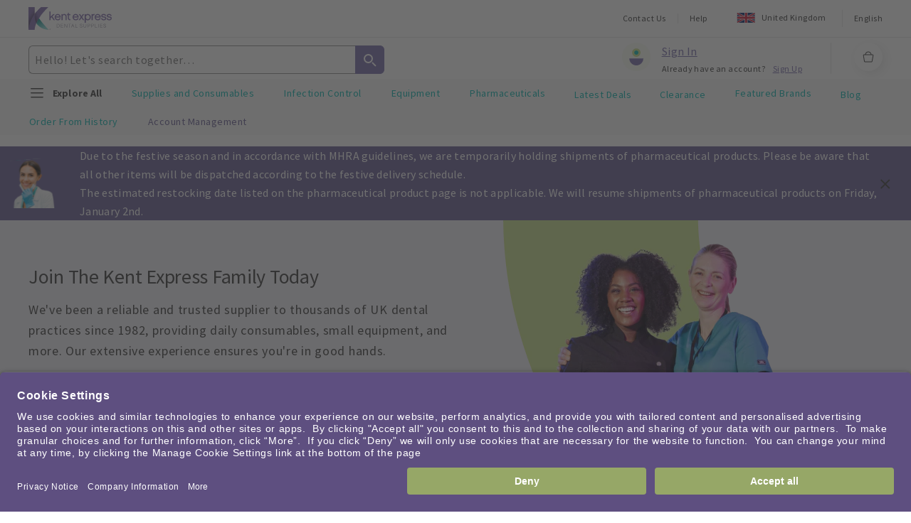

--- FILE ---
content_type: application/javascript; charset=UTF-8
request_url: https://www.kentexpress.co.uk/dist/KEUKGEPAngularJSS/browser/polyfills-es2015.11e873c932cea8cf74f2.js
body_size: 15826
content:
(window.webpackJsonp=window.webpackJsonp||[]).push([[21],{"+MnM":function(e,t,n){var r=n("I+eb"),o=n("2oRo"),i=n("1E5z");r({global:!0},{Reflect:{}}),i(o.Reflect,"Reflect",!0)},"/GqU":function(e,t,n){var r=n("RK3t"),o=n("HYAF");e.exports=function(e){return r(o(e))}},"/b8u":function(e,t,n){var r=n("STAE");e.exports=r&&!Symbol.sham&&"symbol"==typeof Symbol.iterator},"0BK2":function(e,t){e.exports={}},"0Dky":function(e,t){e.exports=function(e){try{return!!e()}catch(t){return!0}}},"0GbY":function(e,t,n){var r=n("Qo9l"),o=n("2oRo"),i=function(e){return"function"==typeof e?e:void 0};e.exports=function(e,t){return arguments.length<2?i(r[e])||i(o[e]):r[e]&&r[e][t]||o[e]&&o[e][t]}},"0eef":function(e,t,n){"use strict";var r={}.propertyIsEnumerable,o=Object.getOwnPropertyDescriptor,i=o&&!r.call({1:2},1);t.f=i?function(e){var t=o(this,e);return!!t&&t.enumerable}:r},"0rvr":function(e,t,n){var r=n("glrk"),o=n("O741");e.exports=Object.setPrototypeOf||("__proto__"in{}?function(){var e,t=!1,n={};try{(e=Object.getOwnPropertyDescriptor(Object.prototype,"__proto__").set).call(n,[]),t=n instanceof Array}catch(i){}return function(n,i){return r(n),o(i),t?e.call(n,i):n.__proto__=i,n}}():void 0)},"1E5z":function(e,t,n){var r=n("m/L8").f,o=n("UTVS"),i=n("tiKp")("toStringTag");e.exports=function(e,t,n){e&&!o(e=n?e:e.prototype,i)&&r(e,i,{configurable:!0,value:t})}},"1t3B":function(e,t,n){var r=n("I+eb"),o=n("0GbY"),i=n("glrk");r({target:"Reflect",stat:!0,sham:!n("uy83")},{preventExtensions:function(e){i(e);try{var t=o("Object","preventExtensions");return t&&t(e),!0}catch(n){return!1}}})},"25bX":function(e,t,n){var r=n("I+eb"),o=n("glrk"),i=Object.isExtensible;r({target:"Reflect",stat:!0},{isExtensible:function(e){return o(e),!i||i(e)}})},"2oRo":function(e,t){var n=function(e){return e&&e.Math==Math&&e};e.exports=n("object"==typeof globalThis&&globalThis)||n("object"==typeof window&&window)||n("object"==typeof self&&self)||n("object"==typeof global&&global)||function(){return this}()||Function("return this")()},3:function(e,t,n){e.exports=n("hN/g")},"33Wh":function(e,t,n){var r=n("yoRg"),o=n("eDl+");e.exports=Object.keys||function(e){return r(e,o)}},"4WOD":function(e,t,n){var r=n("UTVS"),o=n("ewvW"),i=n("93I0"),s=n("4Xet"),a=i("IE_PROTO"),c=Object.prototype;e.exports=s?Object.getPrototypeOf:function(e){return e=o(e),r(e,a)?e[a]:"function"==typeof e.constructor&&e instanceof e.constructor?e.constructor.prototype:e instanceof Object?c:null}},"4Xet":function(e,t,n){var r=n("0Dky");e.exports=!r(function(){function e(){}return e.prototype.constructor=null,Object.getPrototypeOf(new e)!==e.prototype})},"6JNq":function(e,t,n){var r=n("UTVS"),o=n("Vu81"),i=n("Bs8V"),s=n("m/L8");e.exports=function(e,t){for(var n=o(t),a=s.f,c=i.f,l=0;l<n.length;l++){var u=n[l];r(e,u)||a(e,u,c(t,u))}}},"93I0":function(e,t,n){var r=n("VpIT"),o=n("kOOl"),i=r("keys");e.exports=function(e){return i[e]||(i[e]=o(e))}},BTho:function(e,t,n){"use strict";var r=n("HAuM"),o=n("hh1v"),i=[].slice,s={},a=function(e,t,n){if(!(t in s)){for(var r=[],o=0;o<t;o++)r[o]="a["+o+"]";s[t]=Function("C,a","return new C("+r.join(",")+")")}return s[t](e,n)};e.exports=Function.bind||function(e){var t=r(this),n=i.call(arguments,1),s=function(){var r=n.concat(i.call(arguments));return this instanceof s?a(t,r.length,r):t.apply(e,r)};return o(t.prototype)&&(s.prototype=t.prototype),s}},Bs8V:function(e,t,n){var r=n("g6v/"),o=n("0eef"),i=n("XGwC"),s=n("/GqU"),a=n("wE6v"),c=n("UTVS"),l=n("DPsx"),u=Object.getOwnPropertyDescriptor;t.f=r?u:function(e,t){if(e=s(e),t=a(t,!0),l)try{return u(e,t)}catch(n){}if(c(e,t))return i(!o.f.call(e,t),e[t])}},DPsx:function(e,t,n){var r=n("g6v/"),o=n("0Dky"),i=n("zBJ4");e.exports=!r&&!o(function(){return 7!=Object.defineProperty(i("div"),"a",{get:function(){return 7}}).a})},"G+Rx":function(e,t,n){var r=n("0GbY");e.exports=r("document","documentElement")},"G/JM":function(e,t,n){n("I+eb")({target:"Reflect",stat:!0},{ownKeys:n("Vu81")})},HAuM:function(e,t){e.exports=function(e){if("function"!=typeof e)throw TypeError(String(e)+" is not a function");return e}},HYAF:function(e,t){e.exports=function(e){if(null==e)throw TypeError("Can't call method on "+e);return e}},"I+eb":function(e,t,n){var r=n("2oRo"),o=n("Bs8V").f,i=n("kRJp"),s=n("busE"),a=n("zk60"),c=n("6JNq"),l=n("lMq5");e.exports=function(e,t){var n,u,f,p,h,d=e.target,g=e.global,y=e.stat;if(n=g?r:y?r[d]||a(d,{}):(r[d]||{}).prototype)for(u in t){if(p=t[u],f=e.noTargetGet?(h=o(n,u))&&h.value:n[u],!l(g?u:d+(y?".":"#")+u,e.forced)&&void 0!==f){if(typeof p==typeof f)continue;c(p,f)}(e.sham||f&&f.sham)&&i(p,"sham",!0),s(n,u,p,e)}}},I8vh:function(e,t,n){var r=n("ppGB"),o=Math.max,i=Math.min;e.exports=function(e,t){var n=r(e);return n<0?o(n+t,0):i(n,t)}},JBy8:function(e,t,n){var r=n("yoRg"),o=n("eDl+").concat("length","prototype");t.f=Object.getOwnPropertyNames||function(e){return r(e,o)}},LQDL:function(e,t,n){var r,o,i=n("2oRo"),s=n("NC/Y"),a=i.process,c=a&&a.versions,l=c&&c.v8;l?o=(r=l.split("."))[0]+r[1]:s&&(!(r=s.match(/Edge\/(\d+)/))||r[1]>=74)&&(r=s.match(/Chrome\/(\d+)/))&&(o=r[1]),e.exports=o&&+o},"N+g0":function(e,t,n){var r=n("g6v/"),o=n("m/L8"),i=n("glrk"),s=n("33Wh");e.exports=r?Object.defineProperties:function(e,t){i(e);for(var n,r=s(t),a=r.length,c=0;a>c;)o.f(e,n=r[c++],t[n]);return e}},"N/DB":function(e,t){const n="undefined"!=typeof globalThis&&globalThis,r="undefined"!=typeof window&&window,o="undefined"!=typeof self&&"undefined"!=typeof WorkerGlobalScope&&self instanceof WorkerGlobalScope&&self,i="undefined"!=typeof global&&global,s=function(e,...t){if(s.translate){const n=s.translate(e,t);e=n[0],t=n[1]}let n=a(e[0],e.raw[0]);for(let r=1;r<e.length;r++)n+=t[r-1]+a(e[r],e.raw[r]);return n};function a(e,t){return":"===t.charAt(0)?e.substring(function(e,t){for(let n=1,r=1;n<e.length;n++,r++)if("\\"===t[r])r++;else if(":"===e[n])return n;throw new Error(`Unterminated $localize metadata block in "${t}".`)}(e,t)+1):e}(n||i||r||o).$localize=s},"NC/Y":function(e,t,n){var r=n("0GbY");e.exports=r("navigator","userAgent")||""},O741:function(e,t,n){var r=n("hh1v");e.exports=function(e){if(!r(e)&&null!==e)throw TypeError("Can't set "+String(e)+" as a prototype");return e}},PzqY:function(e,t,n){var r=n("I+eb"),o=n("g6v/"),i=n("glrk"),s=n("wE6v"),a=n("m/L8");r({target:"Reflect",stat:!0,forced:n("0Dky")(function(){Reflect.defineProperty(a.f({},1,{value:1}),1,{value:2})}),sham:!o},{defineProperty:function(e,t,n){i(e);var r=s(t,!0);i(n);try{return a.f(e,r,n),!0}catch(o){return!1}}})},Qo9l:function(e,t,n){var r=n("2oRo");e.exports=r},RK3t:function(e,t,n){var r=n("0Dky"),o=n("xrYK"),i="".split;e.exports=r(function(){return!Object("z").propertyIsEnumerable(0)})?function(e){return"String"==o(e)?i.call(e,""):Object(e)}:Object},STAE:function(e,t,n){var r=n("YF1G"),o=n("LQDL"),i=n("0Dky");e.exports=!!Object.getOwnPropertySymbols&&!i(function(){return!Symbol.sham&&(r?38===o:o>37&&o<41)})},SkA5:function(e,t,n){n("pv2x"),n("SuFq"),n("PzqY"),n("rBZX"),n("XUE8"),n("nkod"),n("f3jH"),n("x2An"),n("25bX"),n("G/JM"),n("1t3B"),n("ftMj"),n("i5pp"),n("+MnM");var r=n("Qo9l");e.exports=r.Reflect},SuFq:function(e,t,n){var r=n("I+eb"),o=n("0GbY"),i=n("HAuM"),s=n("glrk"),a=n("hh1v"),c=n("fHMY"),l=n("BTho"),u=n("0Dky"),f=o("Reflect","construct"),p=u(function(){function e(){}return!(f(function(){},[],e)instanceof e)}),h=!u(function(){f(function(){})}),d=p||h;r({target:"Reflect",stat:!0,forced:d,sham:d},{construct:function(e,t){i(e),s(t);var n=arguments.length<3?e:i(arguments[2]);if(h&&!p)return f(e,t,n);if(e==n){switch(t.length){case 0:return new e;case 1:return new e(t[0]);case 2:return new e(t[0],t[1]);case 3:return new e(t[0],t[1],t[2]);case 4:return new e(t[0],t[1],t[2],t[3])}var r=[null];return r.push.apply(r,t),new(l.apply(e,r))}var o=n.prototype,u=c(a(o)?o:Object.prototype),d=Function.apply.call(e,u,t);return a(d)?d:u}})},TWQb:function(e,t,n){var r=n("/GqU"),o=n("UMSQ"),i=n("I8vh"),s=function(e){return function(t,n,s){var a,c=r(t),l=o(c.length),u=i(s,l);if(e&&n!=n){for(;l>u;)if((a=c[u++])!=a)return!0}else for(;l>u;u++)if((e||u in c)&&c[u]===n)return e||u||0;return!e&&-1}};e.exports={includes:s(!0),indexOf:s(!1)}},UMSQ:function(e,t,n){var r=n("ppGB"),o=Math.min;e.exports=function(e){return e>0?o(r(e),9007199254740991):0}},UTVS:function(e,t){var n={}.hasOwnProperty;e.exports=function(e,t){return n.call(e,t)}},VpIT:function(e,t,n){var r=n("xDBR"),o=n("xs3f");(e.exports=function(e,t){return o[e]||(o[e]=void 0!==t?t:{})})("versions",[]).push({version:"3.9.1",mode:r?"pure":"global",copyright:"\xa9 2021 Denis Pushkarev (zloirock.ru)"})},Vu81:function(e,t,n){var r=n("0GbY"),o=n("JBy8"),i=n("dBg+"),s=n("glrk");e.exports=r("Reflect","ownKeys")||function(e){var t=o.f(s(e)),n=i.f;return n?t.concat(n(e)):t}},XGwC:function(e,t){e.exports=function(e,t){return{enumerable:!(1&e),configurable:!(2&e),writable:!(4&e),value:t}}},XUE8:function(e,t,n){var r=n("I+eb"),o=n("hh1v"),i=n("glrk"),s=n("UTVS"),a=n("Bs8V"),c=n("4WOD");r({target:"Reflect",stat:!0},{get:function e(t,n){var r,l,u=arguments.length<3?t:arguments[2];return i(t)===u?t[n]:(r=a.f(t,n))?s(r,"value")?r.value:void 0===r.get?void 0:r.get.call(u):o(l=c(t))?e(l,n,u):void 0}})},YF1G:function(e,t,n){var r=n("xrYK"),o=n("2oRo");e.exports="process"==r(o.process)},afO8:function(e,t,n){var r,o,i,s=n("f5p1"),a=n("2oRo"),c=n("hh1v"),l=n("kRJp"),u=n("UTVS"),f=n("xs3f"),p=n("93I0"),h=n("0BK2");if(s){var d=f.state||(f.state=new(0,a.WeakMap)),g=d.get,y=d.has,v=d.set;r=function(e,t){return t.facade=e,v.call(d,e,t),t},o=function(e){return g.call(d,e)||{}},i=function(e){return y.call(d,e)}}else{var k=p("state");h[k]=!0,r=function(e,t){return t.facade=e,l(e,k,t),t},o=function(e){return u(e,k)?e[k]:{}},i=function(e){return u(e,k)}}e.exports={set:r,get:o,has:i,enforce:function(e){return i(e)?o(e):r(e,{})},getterFor:function(e){return function(t){var n;if(!c(t)||(n=o(t)).type!==e)throw TypeError("Incompatible receiver, "+e+" required");return n}}}},busE:function(e,t,n){var r=n("2oRo"),o=n("kRJp"),i=n("UTVS"),s=n("zk60"),a=n("iSVu"),c=n("afO8"),l=c.get,u=c.enforce,f=String(String).split("String");(e.exports=function(e,t,n,a){var c,l=!!a&&!!a.unsafe,p=!!a&&!!a.enumerable,h=!!a&&!!a.noTargetGet;"function"==typeof n&&("string"!=typeof t||i(n,"name")||o(n,"name",t),(c=u(n)).source||(c.source=f.join("string"==typeof t?t:""))),e!==r?(l?!h&&e[t]&&(p=!0):delete e[t],p?e[t]=n:o(e,t,n)):p?e[t]=n:s(t,n)})(Function.prototype,"toString",function(){return"function"==typeof this&&l(this).source||a(this)})},"dBg+":function(e,t){t.f=Object.getOwnPropertySymbols},"eDl+":function(e,t){e.exports=["constructor","hasOwnProperty","isPrototypeOf","propertyIsEnumerable","toLocaleString","toString","valueOf"]},ewvW:function(e,t,n){var r=n("HYAF");e.exports=function(e){return Object(r(e))}},f3jH:function(e,t,n){var r=n("I+eb"),o=n("glrk"),i=n("4WOD");r({target:"Reflect",stat:!0,sham:!n("4Xet")},{getPrototypeOf:function(e){return i(o(e))}})},f5p1:function(e,t,n){var r=n("2oRo"),o=n("iSVu"),i=r.WeakMap;e.exports="function"==typeof i&&/native code/.test(o(i))},fHMY:function(e,t,n){var r,o=n("glrk"),i=n("N+g0"),s=n("eDl+"),a=n("0BK2"),c=n("G+Rx"),l=n("zBJ4"),u=n("93I0")("IE_PROTO"),f=function(){},p=function(e){return"<script>"+e+"<\/script>"},h=function(){try{r=document.domain&&new ActiveXObject("htmlfile")}catch(o){}var e,t;h=r?function(e){e.write(p("")),e.close();var t=e.parentWindow.Object;return e=null,t}(r):((t=l("iframe")).style.display="none",c.appendChild(t),t.src=String("javascript:"),(e=t.contentWindow.document).open(),e.write(p("document.F=Object")),e.close(),e.F);for(var n=s.length;n--;)delete h.prototype[s[n]];return h()};a[u]=!0,e.exports=Object.create||function(e,t){var n;return null!==e?(f.prototype=o(e),n=new f,f.prototype=null,n[u]=e):n=h(),void 0===t?n:i(n,t)}},ftMj:function(e,t,n){var r=n("I+eb"),o=n("glrk"),i=n("hh1v"),s=n("UTVS"),a=n("0Dky"),c=n("m/L8"),l=n("Bs8V"),u=n("4WOD"),f=n("XGwC");r({target:"Reflect",stat:!0,forced:a(function(){var e=function(){},t=c.f(new e,"a",{configurable:!0});return!1!==Reflect.set(e.prototype,"a",1,t)})},{set:function e(t,n,r){var a,p,h=arguments.length<4?t:arguments[3],d=l.f(o(t),n);if(!d){if(i(p=u(t)))return e(p,n,r,h);d=f(0)}if(s(d,"value")){if(!1===d.writable||!i(h))return!1;if(a=l.f(h,n)){if(a.get||a.set||!1===a.writable)return!1;a.value=r,c.f(h,n,a)}else c.f(h,n,f(0,r));return!0}return void 0!==d.set&&(d.set.call(h,r),!0)}})},"g6v/":function(e,t,n){var r=n("0Dky");e.exports=!r(function(){return 7!=Object.defineProperty({},1,{get:function(){return 7}})[1]})},glrk:function(e,t,n){var r=n("hh1v");e.exports=function(e){if(!r(e))throw TypeError(String(e)+" is not an object");return e}},"hN/g":function(e,t,n){"use strict";n.r(t),n("SkA5"),n("N/DB"),n("pDpN")},hh1v:function(e,t){e.exports=function(e){return"object"==typeof e?null!==e:"function"==typeof e}},i5pp:function(e,t,n){var r=n("I+eb"),o=n("glrk"),i=n("O741"),s=n("0rvr");s&&r({target:"Reflect",stat:!0},{setPrototypeOf:function(e,t){o(e),i(t);try{return s(e,t),!0}catch(n){return!1}}})},iSVu:function(e,t,n){var r=n("xs3f"),o=Function.toString;"function"!=typeof r.inspectSource&&(r.inspectSource=function(e){return o.call(e)}),e.exports=r.inspectSource},kOOl:function(e,t){var n=0,r=Math.random();e.exports=function(e){return"Symbol("+String(void 0===e?"":e)+")_"+(++n+r).toString(36)}},kRJp:function(e,t,n){var r=n("g6v/"),o=n("m/L8"),i=n("XGwC");e.exports=r?function(e,t,n){return o.f(e,t,i(1,n))}:function(e,t,n){return e[t]=n,e}},lMq5:function(e,t,n){var r=n("0Dky"),o=/#|\.prototype\./,i=function(e,t){var n=a[s(e)];return n==l||n!=c&&("function"==typeof t?r(t):!!t)},s=i.normalize=function(e){return String(e).replace(o,".").toLowerCase()},a=i.data={},c=i.NATIVE="N",l=i.POLYFILL="P";e.exports=i},"m/L8":function(e,t,n){var r=n("g6v/"),o=n("DPsx"),i=n("glrk"),s=n("wE6v"),a=Object.defineProperty;t.f=r?a:function(e,t,n){if(i(e),t=s(t,!0),i(n),o)try{return a(e,t,n)}catch(r){}if("get"in n||"set"in n)throw TypeError("Accessors not supported");return"value"in n&&(e[t]=n.value),e}},nkod:function(e,t,n){var r=n("I+eb"),o=n("g6v/"),i=n("glrk"),s=n("Bs8V");r({target:"Reflect",stat:!0,sham:!o},{getOwnPropertyDescriptor:function(e,t){return s.f(i(e),t)}})},pDpN:function(e,t,n){"use strict";!function(e){const t=e.performance;function n(e){t&&t.mark&&t.mark(e)}function r(e,n){t&&t.measure&&t.measure(e,n)}n("Zone");const o=e.__Zone_symbol_prefix||"__zone_symbol__";function i(e){return o+e}const s=!0===e[i("forceDuplicateZoneCheck")];if(e.Zone){if(s||"function"!=typeof e.Zone.__symbol__)throw new Error("Zone already loaded.");return e.Zone}class a{constructor(e,t){this._parent=e,this._name=t?t.name||"unnamed":"<root>",this._properties=t&&t.properties||{},this._zoneDelegate=new l(this,this._parent&&this._parent._zoneDelegate,t)}static assertZonePatched(){if(e.Promise!==P.ZoneAwarePromise)throw new Error("Zone.js has detected that ZoneAwarePromise `(window|global).Promise` has been overwritten.\nMost likely cause is that a Promise polyfill has been loaded after Zone.js (Polyfilling Promise api is not necessary when zone.js is loaded. If you must load one, do so before loading zone.js.)")}static get root(){let e=a.current;for(;e.parent;)e=e.parent;return e}static get current(){return j.zone}static get currentTask(){return R}static __load_patch(t,o,i=!1){if(P.hasOwnProperty(t)){if(!i&&s)throw Error("Already loaded patch: "+t)}else if(!e["__Zone_disable_"+t]){const i="Zone:"+t;n(i),P[t]=o(e,a,Z),r(i,i)}}get parent(){return this._parent}get name(){return this._name}get(e){const t=this.getZoneWith(e);if(t)return t._properties[e]}getZoneWith(e){let t=this;for(;t;){if(t._properties.hasOwnProperty(e))return t;t=t._parent}return null}fork(e){if(!e)throw new Error("ZoneSpec required!");return this._zoneDelegate.fork(this,e)}wrap(e,t){if("function"!=typeof e)throw new Error("Expecting function got: "+e);const n=this._zoneDelegate.intercept(this,e,t),r=this;return function(){return r.runGuarded(n,this,arguments,t)}}run(e,t,n,r){j={parent:j,zone:this};try{return this._zoneDelegate.invoke(this,e,t,n,r)}finally{j=j.parent}}runGuarded(e,t=null,n,r){j={parent:j,zone:this};try{try{return this._zoneDelegate.invoke(this,e,t,n,r)}catch(o){if(this._zoneDelegate.handleError(this,o))throw o}}finally{j=j.parent}}runTask(e,t,n){if(e.zone!=this)throw new Error("A task can only be run in the zone of creation! (Creation: "+(e.zone||m).name+"; Execution: "+this.name+")");if(e.state===_&&(e.type===x||e.type===D))return;const r=e.state!=w;r&&e._transitionTo(w,T),e.runCount++;const o=R;R=e,j={parent:j,zone:this};try{e.type==D&&e.data&&!e.data.isPeriodic&&(e.cancelFn=void 0);try{return this._zoneDelegate.invokeTask(this,e,t,n)}catch(i){if(this._zoneDelegate.handleError(this,i))throw i}}finally{e.state!==_&&e.state!==S&&(e.type==x||e.data&&e.data.isPeriodic?r&&e._transitionTo(T,w):(e.runCount=0,this._updateTaskCount(e,-1),r&&e._transitionTo(_,w,_))),j=j.parent,R=o}}scheduleTask(e){if(e.zone&&e.zone!==this){let t=this;for(;t;){if(t===e.zone)throw Error(`can not reschedule task to ${this.name} which is descendants of the original zone ${e.zone.name}`);t=t.parent}}e._transitionTo(b,_);const t=[];e._zoneDelegates=t,e._zone=this;try{e=this._zoneDelegate.scheduleTask(this,e)}catch(n){throw e._transitionTo(S,b,_),this._zoneDelegate.handleError(this,n),n}return e._zoneDelegates===t&&this._updateTaskCount(e,1),e.state==b&&e._transitionTo(T,b),e}scheduleMicroTask(e,t,n,r){return this.scheduleTask(new u(O,e,t,n,r,void 0))}scheduleMacroTask(e,t,n,r,o){return this.scheduleTask(new u(D,e,t,n,r,o))}scheduleEventTask(e,t,n,r,o){return this.scheduleTask(new u(x,e,t,n,r,o))}cancelTask(e){if(e.zone!=this)throw new Error("A task can only be cancelled in the zone of creation! (Creation: "+(e.zone||m).name+"; Execution: "+this.name+")");e._transitionTo(E,T,w);try{this._zoneDelegate.cancelTask(this,e)}catch(t){throw e._transitionTo(S,E),this._zoneDelegate.handleError(this,t),t}return this._updateTaskCount(e,-1),e._transitionTo(_,E),e.runCount=0,e}_updateTaskCount(e,t){const n=e._zoneDelegates;-1==t&&(e._zoneDelegates=null);for(let r=0;r<n.length;r++)n[r]._updateTaskCount(e.type,t)}}a.__symbol__=i;const c={name:"",onHasTask:(e,t,n,r)=>e.hasTask(n,r),onScheduleTask:(e,t,n,r)=>e.scheduleTask(n,r),onInvokeTask:(e,t,n,r,o,i)=>e.invokeTask(n,r,o,i),onCancelTask:(e,t,n,r)=>e.cancelTask(n,r)};class l{constructor(e,t,n){this._taskCounts={microTask:0,macroTask:0,eventTask:0},this.zone=e,this._parentDelegate=t,this._forkZS=n&&(n&&n.onFork?n:t._forkZS),this._forkDlgt=n&&(n.onFork?t:t._forkDlgt),this._forkCurrZone=n&&(n.onFork?this.zone:t._forkCurrZone),this._interceptZS=n&&(n.onIntercept?n:t._interceptZS),this._interceptDlgt=n&&(n.onIntercept?t:t._interceptDlgt),this._interceptCurrZone=n&&(n.onIntercept?this.zone:t._interceptCurrZone),this._invokeZS=n&&(n.onInvoke?n:t._invokeZS),this._invokeDlgt=n&&(n.onInvoke?t:t._invokeDlgt),this._invokeCurrZone=n&&(n.onInvoke?this.zone:t._invokeCurrZone),this._handleErrorZS=n&&(n.onHandleError?n:t._handleErrorZS),this._handleErrorDlgt=n&&(n.onHandleError?t:t._handleErrorDlgt),this._handleErrorCurrZone=n&&(n.onHandleError?this.zone:t._handleErrorCurrZone),this._scheduleTaskZS=n&&(n.onScheduleTask?n:t._scheduleTaskZS),this._scheduleTaskDlgt=n&&(n.onScheduleTask?t:t._scheduleTaskDlgt),this._scheduleTaskCurrZone=n&&(n.onScheduleTask?this.zone:t._scheduleTaskCurrZone),this._invokeTaskZS=n&&(n.onInvokeTask?n:t._invokeTaskZS),this._invokeTaskDlgt=n&&(n.onInvokeTask?t:t._invokeTaskDlgt),this._invokeTaskCurrZone=n&&(n.onInvokeTask?this.zone:t._invokeTaskCurrZone),this._cancelTaskZS=n&&(n.onCancelTask?n:t._cancelTaskZS),this._cancelTaskDlgt=n&&(n.onCancelTask?t:t._cancelTaskDlgt),this._cancelTaskCurrZone=n&&(n.onCancelTask?this.zone:t._cancelTaskCurrZone),this._hasTaskZS=null,this._hasTaskDlgt=null,this._hasTaskDlgtOwner=null,this._hasTaskCurrZone=null;const r=n&&n.onHasTask;(r||t&&t._hasTaskZS)&&(this._hasTaskZS=r?n:c,this._hasTaskDlgt=t,this._hasTaskDlgtOwner=this,this._hasTaskCurrZone=e,n.onScheduleTask||(this._scheduleTaskZS=c,this._scheduleTaskDlgt=t,this._scheduleTaskCurrZone=this.zone),n.onInvokeTask||(this._invokeTaskZS=c,this._invokeTaskDlgt=t,this._invokeTaskCurrZone=this.zone),n.onCancelTask||(this._cancelTaskZS=c,this._cancelTaskDlgt=t,this._cancelTaskCurrZone=this.zone))}fork(e,t){return this._forkZS?this._forkZS.onFork(this._forkDlgt,this.zone,e,t):new a(e,t)}intercept(e,t,n){return this._interceptZS?this._interceptZS.onIntercept(this._interceptDlgt,this._interceptCurrZone,e,t,n):t}invoke(e,t,n,r,o){return this._invokeZS?this._invokeZS.onInvoke(this._invokeDlgt,this._invokeCurrZone,e,t,n,r,o):t.apply(n,r)}handleError(e,t){return!this._handleErrorZS||this._handleErrorZS.onHandleError(this._handleErrorDlgt,this._handleErrorCurrZone,e,t)}scheduleTask(e,t){let n=t;if(this._scheduleTaskZS)this._hasTaskZS&&n._zoneDelegates.push(this._hasTaskDlgtOwner),n=this._scheduleTaskZS.onScheduleTask(this._scheduleTaskDlgt,this._scheduleTaskCurrZone,e,t),n||(n=t);else if(t.scheduleFn)t.scheduleFn(t);else{if(t.type!=O)throw new Error("Task is missing scheduleFn.");v(t)}return n}invokeTask(e,t,n,r){return this._invokeTaskZS?this._invokeTaskZS.onInvokeTask(this._invokeTaskDlgt,this._invokeTaskCurrZone,e,t,n,r):t.callback.apply(n,r)}cancelTask(e,t){let n;if(this._cancelTaskZS)n=this._cancelTaskZS.onCancelTask(this._cancelTaskDlgt,this._cancelTaskCurrZone,e,t);else{if(!t.cancelFn)throw Error("Task is not cancelable");n=t.cancelFn(t)}return n}hasTask(e,t){try{this._hasTaskZS&&this._hasTaskZS.onHasTask(this._hasTaskDlgt,this._hasTaskCurrZone,e,t)}catch(n){this.handleError(e,n)}}_updateTaskCount(e,t){const n=this._taskCounts,r=n[e],o=n[e]=r+t;if(o<0)throw new Error("More tasks executed then were scheduled.");0!=r&&0!=o||this.hasTask(this.zone,{microTask:n.microTask>0,macroTask:n.macroTask>0,eventTask:n.eventTask>0,change:e})}}class u{constructor(t,n,r,o,i,s){if(this._zone=null,this.runCount=0,this._zoneDelegates=null,this._state="notScheduled",this.type=t,this.source=n,this.data=o,this.scheduleFn=i,this.cancelFn=s,!r)throw new Error("callback is not defined");this.callback=r;const a=this;this.invoke=t===x&&o&&o.useG?u.invokeTask:function(){return u.invokeTask.call(e,a,this,arguments)}}static invokeTask(e,t,n){e||(e=this),z++;try{return e.runCount++,e.zone.runTask(e,t,n)}finally{1==z&&k(),z--}}get zone(){return this._zone}get state(){return this._state}cancelScheduleRequest(){this._transitionTo(_,b)}_transitionTo(e,t,n){if(this._state!==t&&this._state!==n)throw new Error(`${this.type} '${this.source}': can not transition to '${e}', expecting state '${t}'${n?" or '"+n+"'":""}, was '${this._state}'.`);this._state=e,e==_&&(this._zoneDelegates=null)}toString(){return this.data&&void 0!==this.data.handleId?this.data.handleId.toString():Object.prototype.toString.call(this)}toJSON(){return{type:this.type,state:this.state,source:this.source,zone:this.zone.name,runCount:this.runCount}}}const f=i("setTimeout"),p=i("Promise"),h=i("then");let d,g=[],y=!1;function v(t){if(0===z&&0===g.length)if(d||e[p]&&(d=e[p].resolve(0)),d){let e=d[h];e||(e=d.then),e.call(d,k)}else e[f](k,0);t&&g.push(t)}function k(){if(!y){for(y=!0;g.length;){const t=g;g=[];for(let n=0;n<t.length;n++){const r=t[n];try{r.zone.runTask(r,null,null)}catch(e){Z.onUnhandledError(e)}}}Z.microtaskDrainDone(),y=!1}}const m={name:"NO ZONE"},_="notScheduled",b="scheduling",T="scheduled",w="running",E="canceling",S="unknown",O="microTask",D="macroTask",x="eventTask",P={},Z={symbol:i,currentZoneFrame:()=>j,onUnhandledError:C,microtaskDrainDone:C,scheduleMicroTask:v,showUncaughtError:()=>!a[i("ignoreConsoleErrorUncaughtError")],patchEventTarget:()=>[],patchOnProperties:C,patchMethod:()=>C,bindArguments:()=>[],patchThen:()=>C,patchMacroTask:()=>C,patchEventPrototype:()=>C,isIEOrEdge:()=>!1,getGlobalObjects:()=>{},ObjectDefineProperty:()=>C,ObjectGetOwnPropertyDescriptor:()=>{},ObjectCreate:()=>{},ArraySlice:()=>[],patchClass:()=>C,wrapWithCurrentZone:()=>C,filterProperties:()=>[],attachOriginToPatched:()=>C,_redefineProperty:()=>C,patchCallbacks:()=>C};let j={parent:null,zone:new a(null,null)},R=null,z=0;function C(){}r("Zone","Zone"),e.Zone=a}("undefined"!=typeof window&&window||"undefined"!=typeof self&&self||global);const r=Object.getOwnPropertyDescriptor,o=Object.defineProperty,i=Object.getPrototypeOf,s=Object.create,a=Array.prototype.slice,c=Zone.__symbol__("addEventListener"),l=Zone.__symbol__("removeEventListener"),u=Zone.__symbol__("");function f(e,t){return Zone.current.wrap(e,t)}function p(e,t,n,r,o){return Zone.current.scheduleMacroTask(e,t,n,r,o)}const h=Zone.__symbol__,d="undefined"!=typeof window,g=d?window:void 0,y=d&&g||"object"==typeof self&&self||global,v=[null];function k(e,t){for(let n=e.length-1;n>=0;n--)"function"==typeof e[n]&&(e[n]=f(e[n],t+"_"+n));return e}function m(e){return!e||!1!==e.writable&&!("function"==typeof e.get&&void 0===e.set)}const _="undefined"!=typeof WorkerGlobalScope&&self instanceof WorkerGlobalScope,b=!("nw"in y)&&void 0!==y.process&&"[object process]"==={}.toString.call(y.process),T=!b&&!_&&!(!d||!g.HTMLElement),w=void 0!==y.process&&"[object process]"==={}.toString.call(y.process)&&!_&&!(!d||!g.HTMLElement),E={},S=function(e){if(!(e=e||y.event))return;let t=E[e.type];t||(t=E[e.type]=h("ON_PROPERTY"+e.type));const n=this||e.target||y,r=n[t];let o;if(T&&n===g&&"error"===e.type){const t=e;o=r&&r.call(this,t.message,t.filename,t.lineno,t.colno,t.error),!0===o&&e.preventDefault()}else o=r&&r.apply(this,arguments),null==o||o||e.preventDefault();return o};function O(e,t,n){let i=r(e,t);if(!i&&n&&r(n,t)&&(i={enumerable:!0,configurable:!0}),!i||!i.configurable)return;const s=h("on"+t+"patched");if(e.hasOwnProperty(s)&&e[s])return;delete i.writable,delete i.value;const a=i.get,c=i.set,l=t.substr(2);let u=E[l];u||(u=E[l]=h("ON_PROPERTY"+l)),i.set=function(t){let n=this;n||e!==y||(n=y),n&&(n[u]&&n.removeEventListener(l,S),c&&c.apply(n,v),"function"==typeof t?(n[u]=t,n.addEventListener(l,S,!1)):n[u]=null)},i.get=function(){let n=this;if(n||e!==y||(n=y),!n)return null;const r=n[u];if(r)return r;if(a){let e=a&&a.call(this);if(e)return i.set.call(this,e),"function"==typeof n.removeAttribute&&n.removeAttribute(t),e}return null},o(e,t,i),e[s]=!0}function D(e,t,n){if(t)for(let r=0;r<t.length;r++)O(e,"on"+t[r],n);else{const t=[];for(const n in e)"on"==n.substr(0,2)&&t.push(n);for(let r=0;r<t.length;r++)O(e,t[r],n)}}const x=h("originalInstance");function P(e){const t=y[e];if(!t)return;y[h(e)]=t,y[e]=function(){const n=k(arguments,e);switch(n.length){case 0:this[x]=new t;break;case 1:this[x]=new t(n[0]);break;case 2:this[x]=new t(n[0],n[1]);break;case 3:this[x]=new t(n[0],n[1],n[2]);break;case 4:this[x]=new t(n[0],n[1],n[2],n[3]);break;default:throw new Error("Arg list too long.")}},R(y[e],t);const n=new t(function(){});let r;for(r in n)"XMLHttpRequest"===e&&"responseBlob"===r||function(t){"function"==typeof n[t]?y[e].prototype[t]=function(){return this[x][t].apply(this[x],arguments)}:o(y[e].prototype,t,{set:function(n){"function"==typeof n?(this[x][t]=f(n,e+"."+t),R(this[x][t],n)):this[x][t]=n},get:function(){return this[x][t]}})}(r);for(r in t)"prototype"!==r&&t.hasOwnProperty(r)&&(y[e][r]=t[r])}function Z(e,t,n){let o=e;for(;o&&!o.hasOwnProperty(t);)o=i(o);!o&&e[t]&&(o=e);const s=h(t);let a=null;if(o&&(!(a=o[s])||!o.hasOwnProperty(s))&&(a=o[s]=o[t],m(o&&r(o,t)))){const e=n(a,s,t);o[t]=function(){return e(this,arguments)},R(o[t],a)}return a}function j(e,t,n){let r=null;function o(e){const t=e.data;return t.args[t.cbIdx]=function(){e.invoke.apply(this,arguments)},r.apply(t.target,t.args),e}r=Z(e,t,e=>function(t,r){const i=n(t,r);return i.cbIdx>=0&&"function"==typeof r[i.cbIdx]?p(i.name,r[i.cbIdx],i,o):e.apply(t,r)})}function R(e,t){e[h("OriginalDelegate")]=t}let z=!1,C=!1;function I(){try{const e=g.navigator.userAgent;if(-1!==e.indexOf("MSIE ")||-1!==e.indexOf("Trident/"))return!0}catch(e){}return!1}function M(){if(z)return C;z=!0;try{const e=g.navigator.userAgent;-1===e.indexOf("MSIE ")&&-1===e.indexOf("Trident/")&&-1===e.indexOf("Edge/")||(C=!0)}catch(e){}return C}Zone.__load_patch("ZoneAwarePromise",(e,t,n)=>{const r=Object.getOwnPropertyDescriptor,o=Object.defineProperty,i=n.symbol,s=[],a=!0===e[i("DISABLE_WRAPPING_UNCAUGHT_PROMISE_REJECTION")],c=i("Promise"),l=i("then");n.onUnhandledError=e=>{if(n.showUncaughtError()){const t=e&&e.rejection;t?console.error("Unhandled Promise rejection:",t instanceof Error?t.message:t,"; Zone:",e.zone.name,"; Task:",e.task&&e.task.source,"; Value:",t,t instanceof Error?t.stack:void 0):console.error(e)}},n.microtaskDrainDone=()=>{for(;s.length;){const t=s.shift();try{t.zone.runGuarded(()=>{if(t.throwOriginal)throw t.rejection;throw t})}catch(e){f(e)}}};const u=i("unhandledPromiseRejectionHandler");function f(e){n.onUnhandledError(e);try{const n=t[u];"function"==typeof n&&n.call(this,e)}catch(r){}}function p(e){return e&&e.then}function h(e){return e}function d(e){return D.reject(e)}const g=i("state"),y=i("value"),v=i("finally"),k=i("parentPromiseValue"),m=i("parentPromiseState");function _(e,t){return n=>{try{T(e,t,n)}catch(r){T(e,!1,r)}}}const b=i("currentTaskTrace");function T(e,r,i){const c=function(){let e=!1;return function(t){return function(){e||(e=!0,t.apply(null,arguments))}}}();if(e===i)throw new TypeError("Promise resolved with itself");if(null===e[g]){let f=null;try{"object"!=typeof i&&"function"!=typeof i||(f=i&&i.then)}catch(u){return c(()=>{T(e,!1,u)})(),e}if(!1!==r&&i instanceof D&&i.hasOwnProperty(g)&&i.hasOwnProperty(y)&&null!==i[g])E(i),T(e,i[g],i[y]);else if(!1!==r&&"function"==typeof f)try{f.call(i,c(_(e,r)),c(_(e,!1)))}catch(u){c(()=>{T(e,!1,u)})()}else{e[g]=r;const c=e[y];if(e[y]=i,e[v]===v&&!0===r&&(e[g]=e[m],e[y]=e[k]),!1===r&&i instanceof Error){const e=t.currentTask&&t.currentTask.data&&t.currentTask.data.__creationTrace__;e&&o(i,b,{configurable:!0,enumerable:!1,writable:!0,value:e})}for(let t=0;t<c.length;)S(e,c[t++],c[t++],c[t++],c[t++]);if(0==c.length&&0==r){e[g]=0;let r=i;try{throw new Error("Uncaught (in promise): "+((l=i)&&l.toString===Object.prototype.toString?(l.constructor&&l.constructor.name||"")+": "+JSON.stringify(l):l?l.toString():Object.prototype.toString.call(l))+(i&&i.stack?"\n"+i.stack:""))}catch(u){r=u}a&&(r.throwOriginal=!0),r.rejection=i,r.promise=e,r.zone=t.current,r.task=t.currentTask,s.push(r),n.scheduleMicroTask()}}}var l;return e}const w=i("rejectionHandledHandler");function E(e){if(0===e[g]){try{const n=t[w];n&&"function"==typeof n&&n.call(this,{rejection:e[y],promise:e})}catch(n){}e[g]=!1;for(let t=0;t<s.length;t++)e===s[t].promise&&s.splice(t,1)}}function S(e,t,n,r,o){E(e);const i=e[g],s=i?"function"==typeof r?r:h:"function"==typeof o?o:d;t.scheduleMicroTask("Promise.then",()=>{try{const r=e[y],o=!!n&&v===n[v];o&&(n[k]=r,n[m]=i);const a=t.run(s,void 0,o&&s!==d&&s!==h?[]:[r]);T(n,!0,a)}catch(r){T(n,!1,r)}},n)}const O=function(){};class D{static toString(){return"function ZoneAwarePromise() { [native code] }"}static resolve(e){return T(new this(null),!0,e)}static reject(e){return T(new this(null),!1,e)}static race(e){let t,n,r=new this((e,r)=>{t=e,n=r});function o(e){t(e)}function i(e){n(e)}for(let s of e)p(s)||(s=this.resolve(s)),s.then(o,i);return r}static all(e){return D.allWithCallback(e)}static allSettled(e){return(this&&this.prototype instanceof D?this:D).allWithCallback(e,{thenCallback:e=>({status:"fulfilled",value:e}),errorCallback:e=>({status:"rejected",reason:e})})}static allWithCallback(e,t){let n,r,o=new this((e,t)=>{n=e,r=t}),i=2,s=0;const a=[];for(let l of e){p(l)||(l=this.resolve(l));const e=s;try{l.then(r=>{a[e]=t?t.thenCallback(r):r,i--,0===i&&n(a)},o=>{t?(a[e]=t.errorCallback(o),i--,0===i&&n(a)):r(o)})}catch(c){r(c)}i++,s++}return i-=2,0===i&&n(a),o}constructor(e){const t=this;if(!(t instanceof D))throw new Error("Must be an instanceof Promise.");t[g]=null,t[y]=[];try{e&&e(_(t,!0),_(t,!1))}catch(n){T(t,!1,n)}}get[Symbol.toStringTag](){return"Promise"}get[Symbol.species](){return D}then(e,n){let r=this.constructor[Symbol.species];r&&"function"==typeof r||(r=this.constructor||D);const o=new r(O),i=t.current;return null==this[g]?this[y].push(i,o,e,n):S(this,i,o,e,n),o}catch(e){return this.then(null,e)}finally(e){let n=this.constructor[Symbol.species];n&&"function"==typeof n||(n=D);const r=new n(O);r[v]=v;const o=t.current;return null==this[g]?this[y].push(o,r,e,e):S(this,o,r,e,e),r}}D.resolve=D.resolve,D.reject=D.reject,D.race=D.race,D.all=D.all;const x=e[c]=e.Promise;e.Promise=D;const P=i("thenPatched");function j(e){const t=e.prototype,n=r(t,"then");if(n&&(!1===n.writable||!n.configurable))return;const o=t.then;t[l]=o,e.prototype.then=function(e,t){return new D((e,t)=>{o.call(this,e,t)}).then(e,t)},e[P]=!0}return n.patchThen=j,x&&(j(x),Z(e,"fetch",e=>{return t=e,function(e,n){let r=t.apply(e,n);if(r instanceof D)return r;let o=r.constructor;return o[P]||j(o),r};var t})),Promise[t.__symbol__("uncaughtPromiseErrors")]=s,D}),Zone.__load_patch("toString",e=>{const t=Function.prototype.toString,n=h("OriginalDelegate"),r=h("Promise"),o=h("Error"),i=function(){if("function"==typeof this){const i=this[n];if(i)return"function"==typeof i?t.call(i):Object.prototype.toString.call(i);if(this===Promise){const n=e[r];if(n)return t.call(n)}if(this===Error){const n=e[o];if(n)return t.call(n)}}return t.call(this)};i[n]=t,Function.prototype.toString=i;const s=Object.prototype.toString;Object.prototype.toString=function(){return"function"==typeof Promise&&this instanceof Promise?"[object Promise]":s.call(this)}});let N=!1;if("undefined"!=typeof window)try{const e=Object.defineProperty({},"passive",{get:function(){N=!0}});window.addEventListener("test",e,e),window.removeEventListener("test",e,e)}catch(ue){N=!1}const L={useG:!0},A={},B={},F=new RegExp("^"+u+"(\\w+)(true|false)$"),G=h("propagationStopped");function H(e,t){const n=(t?t(e):e)+"false",r=(t?t(e):e)+"true",o=u+n,i=u+r;A[e]={},A[e].false=o,A[e].true=i}function V(e,t,n){const r=n&&n.add||"addEventListener",o=n&&n.rm||"removeEventListener",s=n&&n.listeners||"eventListeners",a=n&&n.rmAll||"removeAllListeners",c=h(r),l="."+r+":",f=function(e,t,n){if(e.isRemoved)return;const r=e.callback;"object"==typeof r&&r.handleEvent&&(e.callback=e=>r.handleEvent(e),e.originalDelegate=r),e.invoke(e,t,[n]);const i=e.options;i&&"object"==typeof i&&i.once&&t[o].call(t,n.type,e.originalDelegate?e.originalDelegate:e.callback,i)},p=function(t){if(!(t=t||e.event))return;const n=this||t.target||e,r=n[A[t.type].false];if(r)if(1===r.length)f(r[0],n,t);else{const e=r.slice();for(let r=0;r<e.length&&(!t||!0!==t[G]);r++)f(e[r],n,t)}},d=function(t){if(!(t=t||e.event))return;const n=this||t.target||e,r=n[A[t.type].true];if(r)if(1===r.length)f(r[0],n,t);else{const e=r.slice();for(let r=0;r<e.length&&(!t||!0!==t[G]);r++)f(e[r],n,t)}};function g(t,n){if(!t)return!1;let f=!0;n&&void 0!==n.useG&&(f=n.useG);const g=n&&n.vh;let y=!0;n&&void 0!==n.chkDup&&(y=n.chkDup);let v=!1;n&&void 0!==n.rt&&(v=n.rt);let k=t;for(;k&&!k.hasOwnProperty(r);)k=i(k);if(!k&&t[r]&&(k=t),!k)return!1;if(k[c])return!1;const m=n&&n.eventNameToString,_={},T=k[c]=k[r],w=k[h(o)]=k[o],E=k[h(s)]=k[s],S=k[h(a)]=k[a];let O;function D(e,t){return!N&&"object"==typeof e&&e?!!e.capture:N&&t?"boolean"==typeof e?{capture:e,passive:!0}:e?"object"==typeof e&&!1!==e.passive?Object.assign(Object.assign({},e),{passive:!0}):e:{passive:!0}:e}n&&n.prepend&&(O=k[h(n.prepend)]=k[n.prepend]);const x=f?function(e){if(!_.isExisting)return T.call(_.target,_.eventName,_.capture?d:p,_.options)}:function(e){return T.call(_.target,_.eventName,e.invoke,_.options)},P=f?function(e){if(!e.isRemoved){const t=A[e.eventName];let n;t&&(n=t[e.capture?"true":"false"]);const r=n&&e.target[n];if(r)for(let o=0;o<r.length;o++)if(r[o]===e){r.splice(o,1),e.isRemoved=!0,0===r.length&&(e.allRemoved=!0,e.target[n]=null);break}}if(e.allRemoved)return w.call(e.target,e.eventName,e.capture?d:p,e.options)}:function(e){return w.call(e.target,e.eventName,e.invoke,e.options)},Z=n&&n.diff?n.diff:function(e,t){const n=typeof t;return"function"===n&&e.callback===t||"object"===n&&e.originalDelegate===t},j=Zone[h("UNPATCHED_EVENTS")],z=e[h("PASSIVE_EVENTS")],C=function(t,r,o,i,s=!1,a=!1){return function(){const c=this||e;let l=arguments[0];n&&n.transferEventName&&(l=n.transferEventName(l));let u=arguments[1];if(!u)return t.apply(this,arguments);if(b&&"uncaughtException"===l)return t.apply(this,arguments);let p=!1;if("function"!=typeof u){if(!u.handleEvent)return t.apply(this,arguments);p=!0}if(g&&!g(t,u,c,arguments))return;const h=N&&!!z&&-1!==z.indexOf(l),d=D(arguments[2],h);if(j)for(let e=0;e<j.length;e++)if(l===j[e])return h?t.call(c,l,u,d):t.apply(this,arguments);const v=!!d&&("boolean"==typeof d||d.capture),k=!(!d||"object"!=typeof d)&&d.once,T=Zone.current;let w=A[l];w||(H(l,m),w=A[l]);const E=w[v?"true":"false"];let S,O=c[E],x=!1;if(O){if(x=!0,y)for(let e=0;e<O.length;e++)if(Z(O[e],u))return}else O=c[E]=[];const P=c.constructor.name,R=B[P];R&&(S=R[l]),S||(S=P+r+(m?m(l):l)),_.options=d,k&&(_.options.once=!1),_.target=c,_.capture=v,_.eventName=l,_.isExisting=x;const C=f?L:void 0;C&&(C.taskData=_);const I=T.scheduleEventTask(S,u,C,o,i);return _.target=null,C&&(C.taskData=null),k&&(d.once=!0),(N||"boolean"!=typeof I.options)&&(I.options=d),I.target=c,I.capture=v,I.eventName=l,p&&(I.originalDelegate=u),a?O.unshift(I):O.push(I),s?c:void 0}};return k[r]=C(T,l,x,P,v),O&&(k.prependListener=C(O,".prependListener:",function(e){return O.call(_.target,_.eventName,e.invoke,_.options)},P,v,!0)),k[o]=function(){const t=this||e;let r=arguments[0];n&&n.transferEventName&&(r=n.transferEventName(r));const o=arguments[2],i=!!o&&("boolean"==typeof o||o.capture),s=arguments[1];if(!s)return w.apply(this,arguments);if(g&&!g(w,s,t,arguments))return;const a=A[r];let c;a&&(c=a[i?"true":"false"]);const l=c&&t[c];if(l)for(let e=0;e<l.length;e++){const n=l[e];if(Z(n,s))return l.splice(e,1),n.isRemoved=!0,0===l.length&&(n.allRemoved=!0,t[c]=null,"string"==typeof r)&&(t[u+"ON_PROPERTY"+r]=null),n.zone.cancelTask(n),v?t:void 0}return w.apply(this,arguments)},k[s]=function(){const t=this||e;let r=arguments[0];n&&n.transferEventName&&(r=n.transferEventName(r));const o=[],i=U(t,m?m(r):r);for(let e=0;e<i.length;e++){const t=i[e];o.push(t.originalDelegate?t.originalDelegate:t.callback)}return o},k[a]=function(){const t=this||e;let r=arguments[0];if(r){n&&n.transferEventName&&(r=n.transferEventName(r));const e=A[r];if(e){const n=t[e.false],i=t[e.true];if(n){const e=n.slice();for(let t=0;t<e.length;t++){const n=e[t];this[o].call(this,r,n.originalDelegate?n.originalDelegate:n.callback,n.options)}}if(i){const e=i.slice();for(let t=0;t<e.length;t++){const n=e[t];this[o].call(this,r,n.originalDelegate?n.originalDelegate:n.callback,n.options)}}}}else{const e=Object.keys(t);for(let t=0;t<e.length;t++){const n=F.exec(e[t]);let r=n&&n[1];r&&"removeListener"!==r&&this[a].call(this,r)}this[a].call(this,"removeListener")}if(v)return this},R(k[r],T),R(k[o],w),S&&R(k[a],S),E&&R(k[s],E),!0}let y=[];for(let i=0;i<t.length;i++)y[i]=g(t[i],n);return y}function U(e,t){if(!t){const n=[];for(let r in e){const o=F.exec(r);let i=o&&o[1];if(i&&(!t||i===t)){const t=e[r];if(t)for(let e=0;e<t.length;e++)n.push(t[e])}}return n}let n=A[t];n||(H(t),n=A[t]);const r=e[n.false],o=e[n.true];return r?o?r.concat(o):r.slice():o?o.slice():[]}function q(e,t){const n=e.Event;n&&n.prototype&&t.patchMethod(n.prototype,"stopImmediatePropagation",e=>function(t,n){t[G]=!0,e&&e.apply(t,n)})}function W(e,t,n,r,o){const i=Zone.__symbol__(r);if(t[i])return;const s=t[i]=t[r];t[r]=function(i,a,c){return a&&a.prototype&&o.forEach(function(t){const o=`${n}.${r}::`+t,i=a.prototype;if(i.hasOwnProperty(t)){const n=e.ObjectGetOwnPropertyDescriptor(i,t);n&&n.value?(n.value=e.wrapWithCurrentZone(n.value,o),e._redefineProperty(a.prototype,t,n)):i[t]&&(i[t]=e.wrapWithCurrentZone(i[t],o))}else i[t]&&(i[t]=e.wrapWithCurrentZone(i[t],o))}),s.call(t,i,a,c)},e.attachOriginToPatched(t[r],s)}const Y=["absolutedeviceorientation","afterinput","afterprint","appinstalled","beforeinstallprompt","beforeprint","beforeunload","devicelight","devicemotion","deviceorientation","deviceorientationabsolute","deviceproximity","hashchange","languagechange","message","mozbeforepaint","offline","online","paint","pageshow","pagehide","popstate","rejectionhandled","storage","unhandledrejection","unload","userproximity","vrdisplayconnected","vrdisplaydisconnected","vrdisplaypresentchange"],X=["encrypted","waitingforkey","msneedkey","mozinterruptbegin","mozinterruptend"],J=["load"],K=["blur","error","focus","load","resize","scroll","messageerror"],$=["bounce","finish","start"],Q=["loadstart","progress","abort","error","load","progress","timeout","loadend","readystatechange"],ee=["upgradeneeded","complete","abort","success","error","blocked","versionchange","close"],te=["close","error","open","message"],ne=["error","message"],re=["abort","animationcancel","animationend","animationiteration","auxclick","beforeinput","blur","cancel","canplay","canplaythrough","change","compositionstart","compositionupdate","compositionend","cuechange","click","close","contextmenu","curechange","dblclick","drag","dragend","dragenter","dragexit","dragleave","dragover","drop","durationchange","emptied","ended","error","focus","focusin","focusout","gotpointercapture","input","invalid","keydown","keypress","keyup","load","loadstart","loadeddata","loadedmetadata","lostpointercapture","mousedown","mouseenter","mouseleave","mousemove","mouseout","mouseover","mouseup","mousewheel","orientationchange","pause","play","playing","pointercancel","pointerdown","pointerenter","pointerleave","pointerlockchange","mozpointerlockchange","webkitpointerlockerchange","pointerlockerror","mozpointerlockerror","webkitpointerlockerror","pointermove","pointout","pointerover","pointerup","progress","ratechange","reset","resize","scroll","seeked","seeking","select","selectionchange","selectstart","show","sort","stalled","submit","suspend","timeupdate","volumechange","touchcancel","touchmove","touchstart","touchend","transitioncancel","transitionend","waiting","wheel"].concat(["webglcontextrestored","webglcontextlost","webglcontextcreationerror"],["autocomplete","autocompleteerror"],["toggle"],["afterscriptexecute","beforescriptexecute","DOMContentLoaded","freeze","fullscreenchange","mozfullscreenchange","webkitfullscreenchange","msfullscreenchange","fullscreenerror","mozfullscreenerror","webkitfullscreenerror","msfullscreenerror","readystatechange","visibilitychange","resume"],Y,["beforecopy","beforecut","beforepaste","copy","cut","paste","dragstart","loadend","animationstart","search","transitionrun","transitionstart","webkitanimationend","webkitanimationiteration","webkitanimationstart","webkittransitionend"],["activate","afterupdate","ariarequest","beforeactivate","beforedeactivate","beforeeditfocus","beforeupdate","cellchange","controlselect","dataavailable","datasetchanged","datasetcomplete","errorupdate","filterchange","layoutcomplete","losecapture","move","moveend","movestart","propertychange","resizeend","resizestart","rowenter","rowexit","rowsdelete","rowsinserted","command","compassneedscalibration","deactivate","help","mscontentzoom","msmanipulationstatechanged","msgesturechange","msgesturedoubletap","msgestureend","msgesturehold","msgesturestart","msgesturetap","msgotpointercapture","msinertiastart","mslostpointercapture","mspointercancel","mspointerdown","mspointerenter","mspointerhover","mspointerleave","mspointermove","mspointerout","mspointerover","mspointerup","pointerout","mssitemodejumplistitemremoved","msthumbnailclick","stop","storagecommit"]);function oe(e,t,n){if(!n||0===n.length)return t;const r=n.filter(t=>t.target===e);if(!r||0===r.length)return t;const o=r[0].ignoreProperties;return t.filter(e=>-1===o.indexOf(e))}function ie(e,t,n,r){e&&D(e,oe(e,t,n),r)}function se(e,t){if(b&&!w)return;if(Zone[e.symbol("patchEvents")])return;const n="undefined"!=typeof WebSocket,r=t.__Zone_ignore_on_properties;if(T){const e=window,t=I()?[{target:e,ignoreProperties:["error"]}]:[];ie(e,re.concat(["messageerror"]),r?r.concat(t):r,i(e)),ie(Document.prototype,re,r),void 0!==e.SVGElement&&ie(e.SVGElement.prototype,re,r),ie(Element.prototype,re,r),ie(HTMLElement.prototype,re,r),ie(HTMLMediaElement.prototype,X,r),ie(HTMLFrameSetElement.prototype,Y.concat(K),r),ie(HTMLBodyElement.prototype,Y.concat(K),r),ie(HTMLFrameElement.prototype,J,r),ie(HTMLIFrameElement.prototype,J,r);const n=e.HTMLMarqueeElement;n&&ie(n.prototype,$,r);const o=e.Worker;o&&ie(o.prototype,ne,r)}const o=t.XMLHttpRequest;o&&ie(o.prototype,Q,r);const s=t.XMLHttpRequestEventTarget;s&&ie(s&&s.prototype,Q,r),"undefined"!=typeof IDBIndex&&(ie(IDBIndex.prototype,ee,r),ie(IDBRequest.prototype,ee,r),ie(IDBOpenDBRequest.prototype,ee,r),ie(IDBDatabase.prototype,ee,r),ie(IDBTransaction.prototype,ee,r),ie(IDBCursor.prototype,ee,r)),n&&ie(WebSocket.prototype,te,r)}Zone.__load_patch("util",(e,t,n)=>{n.patchOnProperties=D,n.patchMethod=Z,n.bindArguments=k,n.patchMacroTask=j;const i=t.__symbol__("BLACK_LISTED_EVENTS"),c=t.__symbol__("UNPATCHED_EVENTS");e[c]&&(e[i]=e[c]),e[i]&&(t[i]=t[c]=e[i]),n.patchEventPrototype=q,n.patchEventTarget=V,n.isIEOrEdge=M,n.ObjectDefineProperty=o,n.ObjectGetOwnPropertyDescriptor=r,n.ObjectCreate=s,n.ArraySlice=a,n.patchClass=P,n.wrapWithCurrentZone=f,n.filterProperties=oe,n.attachOriginToPatched=R,n._redefineProperty=Object.defineProperty,n.patchCallbacks=W,n.getGlobalObjects=()=>({globalSources:B,zoneSymbolEventNames:A,eventNames:re,isBrowser:T,isMix:w,isNode:b,TRUE_STR:"true",FALSE_STR:"false",ZONE_SYMBOL_PREFIX:u,ADD_EVENT_LISTENER_STR:"addEventListener",REMOVE_EVENT_LISTENER_STR:"removeEventListener"})});const ae=h("zoneTask");function ce(e,t,n,r){let o=null,i=null;n+=r;const s={};function a(t){const n=t.data;return n.args[0]=function(){return t.invoke.apply(this,arguments)},n.handleId=o.apply(e,n.args),t}function c(t){return i.call(e,t.data.handleId)}o=Z(e,t+=r,n=>function(o,i){if("function"==typeof i[0]){const e={isPeriodic:"Interval"===r,delay:"Timeout"===r||"Interval"===r?i[1]||0:void 0,args:i},n=i[0];i[0]=function(){try{return n.apply(this,arguments)}finally{e.isPeriodic||("number"==typeof e.handleId?delete s[e.handleId]:e.handleId&&(e.handleId[ae]=null))}};const o=p(t,i[0],e,a,c);if(!o)return o;const l=o.data.handleId;return"number"==typeof l?s[l]=o:l&&(l[ae]=o),l&&l.ref&&l.unref&&"function"==typeof l.ref&&"function"==typeof l.unref&&(o.ref=l.ref.bind(l),o.unref=l.unref.bind(l)),"number"==typeof l||l?l:o}return n.apply(e,i)}),i=Z(e,n,t=>function(n,r){const o=r[0];let i;"number"==typeof o?i=s[o]:(i=o&&o[ae],i||(i=o)),i&&"string"==typeof i.type?"notScheduled"!==i.state&&(i.cancelFn&&i.data.isPeriodic||0===i.runCount)&&("number"==typeof o?delete s[o]:o&&(o[ae]=null),i.zone.cancelTask(i)):t.apply(e,r)})}function le(e,t){if(Zone[t.symbol("patchEventTarget")])return;const{eventNames:n,zoneSymbolEventNames:r,TRUE_STR:o,FALSE_STR:i,ZONE_SYMBOL_PREFIX:s}=t.getGlobalObjects();for(let c=0;c<n.length;c++){const e=n[c],t=s+(e+i),a=s+(e+o);r[e]={},r[e][i]=t,r[e][o]=a}const a=e.EventTarget;return a&&a.prototype?(t.patchEventTarget(e,[a&&a.prototype]),!0):void 0}Zone.__load_patch("legacy",e=>{const t=e[Zone.__symbol__("legacyPatch")];t&&t()}),Zone.__load_patch("queueMicrotask",(e,t,n)=>{n.patchMethod(e,"queueMicrotask",e=>function(e,n){t.current.scheduleMicroTask("queueMicrotask",n[0])})}),Zone.__load_patch("timers",e=>{ce(e,"set","clear","Timeout"),ce(e,"set","clear","Interval"),ce(e,"set","clear","Immediate")}),Zone.__load_patch("requestAnimationFrame",e=>{ce(e,"request","cancel","AnimationFrame"),ce(e,"mozRequest","mozCancel","AnimationFrame"),ce(e,"webkitRequest","webkitCancel","AnimationFrame")}),Zone.__load_patch("blocking",(e,t)=>{const n=["alert","prompt","confirm"];for(let r=0;r<n.length;r++)Z(e,n[r],(n,r,o)=>function(r,i){return t.current.run(n,e,i,o)})}),Zone.__load_patch("EventTarget",(e,t,n)=>{!function(e,t){t.patchEventPrototype(e,t)}(e,n),le(e,n);const r=e.XMLHttpRequestEventTarget;r&&r.prototype&&n.patchEventTarget(e,[r.prototype])}),Zone.__load_patch("MutationObserver",(e,t,n)=>{P("MutationObserver"),P("WebKitMutationObserver")}),Zone.__load_patch("IntersectionObserver",(e,t,n)=>{P("IntersectionObserver")}),Zone.__load_patch("FileReader",(e,t,n)=>{P("FileReader")}),Zone.__load_patch("on_property",(e,t,n)=>{se(n,e)}),Zone.__load_patch("customElements",(e,t,n)=>{!function(e,t){const{isBrowser:n,isMix:r}=t.getGlobalObjects();(n||r)&&e.customElements&&"customElements"in e&&t.patchCallbacks(t,e.customElements,"customElements","define",["connectedCallback","disconnectedCallback","adoptedCallback","attributeChangedCallback"])}(e,n)}),Zone.__load_patch("XHR",(e,t)=>{!function(e){const u=e.XMLHttpRequest;if(!u)return;const f=u.prototype;let d=f[c],g=f[l];if(!d){const t=e.XMLHttpRequestEventTarget;if(t){const e=t.prototype;d=e[c],g=e[l]}}function y(e){const r=e.data,s=r.target;s[i]=!1,s[a]=!1;const u=s[o];d||(d=s[c],g=s[l]),u&&g.call(s,"readystatechange",u);const f=s[o]=()=>{if(s.readyState===s.DONE)if(!r.aborted&&s[i]&&"scheduled"===e.state){const n=s[t.__symbol__("loadfalse")];if(0!==s.status&&n&&n.length>0){const o=e.invoke;e.invoke=function(){const n=s[t.__symbol__("loadfalse")];for(let t=0;t<n.length;t++)n[t]===e&&n.splice(t,1);r.aborted||"scheduled"!==e.state||o.call(e)},n.push(e)}else e.invoke()}else r.aborted||!1!==s[i]||(s[a]=!0)};return d.call(s,"readystatechange",f),s[n]||(s[n]=e),T.apply(s,r.args),s[i]=!0,e}function v(){}function k(e){const t=e.data;return t.aborted=!0,w.apply(t.target,t.args)}const m=Z(f,"open",()=>function(e,t){return e[r]=0==t[2],e[s]=t[1],m.apply(e,t)}),_=h("fetchTaskAborting"),b=h("fetchTaskScheduling"),T=Z(f,"send",()=>function(e,n){if(!0===t.current[b])return T.apply(e,n);if(e[r])return T.apply(e,n);{const t={target:e,url:e[s],isPeriodic:!1,args:n,aborted:!1},r=p("XMLHttpRequest.send",v,t,y,k);e&&!0===e[a]&&!t.aborted&&"scheduled"===r.state&&r.invoke()}}),w=Z(f,"abort",()=>function(e,r){const o=e[n];if(o&&"string"==typeof o.type){if(null==o.cancelFn||o.data&&o.data.aborted)return;o.zone.cancelTask(o)}else if(!0===t.current[_])return w.apply(e,r)})}(e);const n=h("xhrTask"),r=h("xhrSync"),o=h("xhrListener"),i=h("xhrScheduled"),s=h("xhrURL"),a=h("xhrErrorBeforeScheduled")}),Zone.__load_patch("geolocation",e=>{e.navigator&&e.navigator.geolocation&&function(e,t){const n=e.constructor.name;for(let o=0;o<t.length;o++){const i=t[o],s=e[i];if(s){if(!m(r(e,i)))continue;e[i]=(e=>{const t=function(){return e.apply(this,k(arguments,n+"."+i))};return R(t,e),t})(s)}}}(e.navigator.geolocation,["getCurrentPosition","watchPosition"])}),Zone.__load_patch("PromiseRejectionEvent",(e,t)=>{function n(t){return function(n){U(e,t).forEach(r=>{const o=e.PromiseRejectionEvent;if(o){const e=new o(t,{promise:n.promise,reason:n.rejection});r.invoke(e)}})}}e.PromiseRejectionEvent&&(t[h("unhandledPromiseRejectionHandler")]=n("unhandledrejection"),t[h("rejectionHandledHandler")]=n("rejectionhandled"))})},ppGB:function(e,t){var n=Math.ceil,r=Math.floor;e.exports=function(e){return isNaN(e=+e)?0:(e>0?r:n)(e)}},pv2x:function(e,t,n){var r=n("I+eb"),o=n("0GbY"),i=n("HAuM"),s=n("glrk"),a=n("0Dky"),c=o("Reflect","apply"),l=Function.apply;r({target:"Reflect",stat:!0,forced:!a(function(){c(function(){})})},{apply:function(e,t,n){return i(e),s(n),c?c(e,t,n):l.call(e,t,n)}})},rBZX:function(e,t,n){var r=n("I+eb"),o=n("glrk"),i=n("Bs8V").f;r({target:"Reflect",stat:!0},{deleteProperty:function(e,t){var n=i(o(e),t);return!(n&&!n.configurable)&&delete e[t]}})},tiKp:function(e,t,n){var r=n("2oRo"),o=n("VpIT"),i=n("UTVS"),s=n("kOOl"),a=n("STAE"),c=n("/b8u"),l=o("wks"),u=r.Symbol,f=c?u:u&&u.withoutSetter||s;e.exports=function(e){return i(l,e)&&(a||"string"==typeof l[e])||(l[e]=a&&i(u,e)?u[e]:f("Symbol."+e)),l[e]}},uy83:function(e,t,n){var r=n("0Dky");e.exports=!r(function(){return Object.isExtensible(Object.preventExtensions({}))})},wE6v:function(e,t,n){var r=n("hh1v");e.exports=function(e,t){if(!r(e))return e;var n,o;if(t&&"function"==typeof(n=e.toString)&&!r(o=n.call(e)))return o;if("function"==typeof(n=e.valueOf)&&!r(o=n.call(e)))return o;if(!t&&"function"==typeof(n=e.toString)&&!r(o=n.call(e)))return o;throw TypeError("Can't convert object to primitive value")}},x2An:function(e,t,n){n("I+eb")({target:"Reflect",stat:!0},{has:function(e,t){return t in e}})},xDBR:function(e,t){e.exports=!1},xrYK:function(e,t){var n={}.toString;e.exports=function(e){return n.call(e).slice(8,-1)}},xs3f:function(e,t,n){var r=n("2oRo"),o=n("zk60"),i=r["__core-js_shared__"]||o("__core-js_shared__",{});e.exports=i},yoRg:function(e,t,n){var r=n("UTVS"),o=n("/GqU"),i=n("TWQb").indexOf,s=n("0BK2");e.exports=function(e,t){var n,a=o(e),c=0,l=[];for(n in a)!r(s,n)&&r(a,n)&&l.push(n);for(;t.length>c;)r(a,n=t[c++])&&(~i(l,n)||l.push(n));return l}},zBJ4:function(e,t,n){var r=n("2oRo"),o=n("hh1v"),i=r.document,s=o(i)&&o(i.createElement);e.exports=function(e){return s?i.createElement(e):{}}},zk60:function(e,t,n){var r=n("2oRo"),o=n("kRJp");e.exports=function(e,t){try{o(r,e,t)}catch(n){r[e]=t}return t}}},[[3,12]]]);

--- FILE ---
content_type: image/svg+xml
request_url: https://cd.kentexpress.co.uk/-/media/feature/henryschein/globalcomponent/footerimages/linkedinicon.svg?iar=0&hash=19659217AD8ADB413B6ABC4339E0892E
body_size: 327
content:
<svg width="24" height="24" viewBox="0 0 24 24" fill="none" xmlns="http://www.w3.org/2000/svg">
<path d="M6.71584 21.5892H2.68871V8.79727H6.71584V21.5892ZM4.69948 7.02458C4.24268 7.02201 3.79687 6.88418 3.41832 6.62848C3.03977 6.37278 2.74545 6.01067 2.5725 5.58786C2.39955 5.16505 2.35573 4.70048 2.44656 4.25279C2.53739 3.80509 2.7588 3.39433 3.08285 3.07235C3.4069 2.75037 3.81907 2.5316 4.26734 2.44365C4.71561 2.3557 5.17989 2.40251 5.60158 2.57816C6.02328 2.75382 6.38348 3.05046 6.63675 3.43064C6.89001 3.81083 7.02498 4.25751 7.02462 4.71433C7.02893 5.02017 6.97162 5.32374 6.85611 5.60696C6.74059 5.89018 6.56924 6.14724 6.35227 6.36283C6.13529 6.57842 5.87714 6.74811 5.59318 6.86181C5.30923 6.9755 5.00529 7.03086 4.69948 7.02458ZM21.5595 21.6004H17.5342V14.612C17.5342 12.551 16.6581 11.9148 15.5272 11.9148C14.333 11.9148 13.1611 12.8151 13.1611 14.664V21.6004H9.13398V8.80657H13.0067V10.5793H13.0588C13.4476 9.79242 14.8092 8.44757 16.8869 8.44757C19.1339 8.44757 21.5614 9.78126 21.5614 13.6875L21.5595 21.6004Z" fill="white"/>
</svg>


--- FILE ---
content_type: image/svg+xml
request_url: https://assets.kentexpress.co.uk/BA-International_UK_EN_Supplier-Logo_BA-International-White_Vector.svg
body_size: 4576
content:
<?xml version="1.0" encoding="utf-8"?>
<!-- Generator: Adobe Illustrator 28.3.0, SVG Export Plug-In . SVG Version: 6.00 Build 0)  -->
<svg version="1.1" id="Layer_1" xmlns="http://www.w3.org/2000/svg" xmlns:xlink="http://www.w3.org/1999/xlink" x="0px" y="0px"
	 viewBox="0 0 247.8 57.4" style="enable-background:new 0 0 247.8 57.4;" xml:space="preserve">
<style type="text/css">
	.st0{fill:#FFFFFF;}
</style>
<path class="st0" d="M189.8,22.3c0.2,0,0.3,0.1,0.4,0.2c-1.2-4.8-4.2-8.8-8.2-11.4c0,0-0.1,0-0.1,0c0,0-0.1,0-0.2,0
	c-0.1,0-0.2,0.1-0.3,0.1c-0.2,0.1-0.4,0-0.5,0.1c-0.2,0-0.3,0.2-0.5,0.2c-0.1,0-0.3-0.1-0.4,0c0,0.1,0.1,0.1,0,0.2
	c-0.1,0.2-0.3,0.2-0.5,0.4c0,0,0,0.1-0.1,0.2c-0.1,0.1-0.1,0.1-0.2,0.2c-0.1,0.1,0,0.2-0.1,0.2c-0.1,0.1-0.3,0-0.5,0.1
	c-0.1,0-0.1,0.1-0.2,0.2c-0.2,0.1-0.5,0.1-0.6,0.3c0,0.2,0,0.3,0.1,0.4c0,0.1,0,0.2,0,0.2c0.1,0.1,0.3,0.3,0.5,0.3
	c0.3,0,0.5-0.4,0.8-0.3c0.1,0,0.1,0.2,0.2,0.3c0.1,0.1,0.3,0.2,0.3,0.4c0,0,0,0,0,0c0,0,0,0.1,0,0.1c0.1,0,0.2,0.2,0.3,0.2
	c0.1,0,0.2-0.2,0.3-0.2c0.2-0.1,0.4,0,0.4-0.2c0-0.1-0.1-0.2,0-0.3c0.1-0.2,0.5-0.2,0.5-0.5c0-0.2-0.3-0.2-0.4-0.3
	c0-0.1,0-0.3,0.1-0.3c0.1-0.3,0.6-0.3,0.7-0.5c0.1-0.1,0.1-0.2,0.1-0.2c0.1-0.1,0.5-0.2,0.7,0c0,0.3-0.7,0.4-0.7,0.7
	c0,0.1,0,0.2,0.1,0.3c0,0.1,0,0.2,0,0.2c0.1,0.2,0.3,0.3,0.4,0.3c0.4,0,0.9-0.4,1.3-0.1c-0.1,0.3-0.7,0.1-1,0.2
	c-0.1,0-0.1,0.1-0.2,0.1c-0.1,0-0.2,0-0.2,0.1c0.1,0.1,0.2,0,0.3,0c0.1,0,0.2,0.1,0.2,0.2c0,0.3-0.3,0-0.5,0c-0.2,0-0.3,0.4-0.2,0.6
	c-0.1,0.1-0.2,0.2-0.4,0.2c-0.1,0-0.2-0.1-0.3-0.1c-0.3,0-0.5,0.2-0.8,0.2c-0.1,0-0.2-0.1-0.4-0.1c-0.1,0-0.2,0.1-0.3,0.1
	c-0.1,0-0.3,0-0.3-0.1c0-0.2,0.2,0,0.3,0c0.1,0,0.2-0.2,0.3-0.2l-0.1-0.1c0,0.1-0.3,0.1-0.5,0.1c0-0.1,0-0.4-0.1-0.5
	c-0.2,0.1-0.4,0.1-0.5,0.3c-0.1,0.2,0.1,0.4,0.1,0.6c0,0.2-0.5,0.1-0.7,0.2c-0.2,0-0.2,0.2-0.3,0.4c-0.1,0.1-0.3,0.2-0.4,0.3
	c-0.1,0-0.1,0-0.2,0.1c-0.1,0.1-0.1,0.2-0.2,0.3c-0.1,0-0.3,0.2-0.4,0.2c-0.1,0-0.2-0.1-0.2-0.1c-0.1,0-0.1,0.2-0.2,0.2
	c-0.2,0.1-0.5-0.2-0.6,0.1c0.1,0.2,0.3,0.1,0.5,0.2c0.1,0.1,0.3,0.3,0.3,0.4c0,0.1,0,0.4,0,0.5c-0.1,0.2-0.3,0.2-0.6,0.2
	c-0.1,0-0.2,0-0.2,0c-0.5,0-1-0.2-1.2,0.1c0,0.3,0.1,0.4,0,0.7c0,0.2-0.2,0.3-0.2,0.5c0,0.1,0.1,0.1,0.1,0.2c0,0.1,0,0.2,0,0.2
	c0.1,0.2,0.3,0,0.4,0c0.1,0,0.3,0.2,0.3,0.3l0.1-0.1c0-0.3,0.5-0.1,0.8-0.1c0.1,0,0.2-0.1,0.3-0.2c0.1,0,0.1,0,0.2-0.1
	c0.1-0.1,0.2-0.2,0.2-0.3c0-0.1,0-0.2,0-0.2c0-0.1,0.1-0.1,0.2-0.2c0.1-0.1,0.3-0.3,0.4-0.4c0.1-0.1,0.3-0.1,0.3-0.1
	c0-0.1,0-0.2,0-0.2c0.1-0.1,0.1-0.1,0.2-0.1c0.2,0,0.3,0.1,0.5,0.1c0.1,0,0.2-0.1,0.2-0.1c0.1-0.1,0.2-0.1,0.2-0.1
	c0.1,0,0.2-0.1,0.3-0.1c0.2,0,0.3,0.3,0.5,0.4c0.1,0.1,0.4,0.3,0.5,0.4c0.1,0,0.2,0.1,0.3,0.1c0.2,0.1,0.6,0.4,0.6,0.6
	c0,0.1-0.1,0.2-0.1,0.3c0.2,0,0.3-0.1,0.3-0.3c0-0.1-0.1-0.1-0.1-0.2c0.1-0.2,0.3,0,0.4-0.1c0-0.2-0.3-0.2-0.4-0.3
	c-0.1,0-0.1-0.2-0.2-0.2c-0.1,0-0.2,0-0.3-0.1c-0.1-0.1-0.1-0.2-0.2-0.3c-0.1-0.2-0.4-0.2-0.3-0.5c0-0.1,0.1-0.1,0.2-0.1
	c0.1,0,0.1,0.1,0.2,0.2c0.1,0,0.1,0,0.2,0.1c0.1,0.1,0.1,0.2,0.2,0.3c0.1,0.1,0.4,0.2,0.5,0.3c0.2,0.1,0.4,0.2,0.5,0.3
	c0,0.1,0,0.2,0,0.2c0,0.1,0.1,0.2,0.1,0.2c0.1,0.2,0.3,0.3,0.4,0.5c0,0.3,0.1,0.4,0.4,0.4c0.1-0.1,0-0.1,0.1-0.2
	c0.1-0.1,0.3-0.1,0.3-0.2c0-0.2-0.5-0.2-0.4-0.5c0-0.1,0.1,0,0.2,0c0.1-0.2,0.4-0.3,0.6-0.1l0.4-0.1c0-0.1,0.2,0,0.2-0.1
	c0-0.1-0.2-0.2-0.2-0.3c0-0.2,0.1-0.2,0.2-0.4c0-0.1,0-0.1,0-0.2c0-0.1,0.1-0.1,0.2-0.2c0.1-0.1,0.2-0.4,0.4-0.4
	c0.2,0,0.3,0.1,0.4,0.1c0.1,0.1,0.2,0.4,0.3,0.4c0.2,0,0.3-0.1,0.5-0.2c0-0.1-0.2-0.1-0.2-0.2c0-0.2,0.5-0.3,0.7-0.3
	c0.1,0.3-0.2,0.3-0.2,0.5c0,0.1,0.4,0.3,0.5,0.3c0.2,0.1,0.4,0.2,0.5,0.3c0.2,0.1,0.4,0.5,0,0.6c-0.1,0-0.4,0-0.5,0
	c-0.4,0-0.7-0.3-1.2-0.3c-0.1,0-0.2,0-0.3,0.1c-0.1,0-0.2,0.2-0.3,0.2c-0.1,0-0.4,0-0.5,0c-0.1,0-0.2,0.3-0.5,0.1l-0.4,0.1
	c0.1,0.5,0.2,0.9,0.6,1.1c0.2-0.1,0.3,0.1,0.6,0.1c0.1,0,0.2-0.2,0.3-0.2c0.2,0,0.3,0.2,0.5,0.2c0.3,0,0.5-0.3,0.8-0.1
	c0,0.2,0.1,0.4,0.1,0.5c0,0.1-0.1,0.2-0.2,0.4c-0.1,0.2,0,0.5-0.3,0.6c-0.3,0.1-0.5-0.1-0.8-0.1c-0.2,0-0.3,0.2-0.4,0.2
	c-0.3,0-0.5-0.2-0.8-0.2c-0.1,0-0.1,0-0.2,0c-0.1,0-0.1-0.1-0.2-0.1c-0.1,0-0.2,0-0.3,0c-0.2-0.3-0.9-0.3-1,0.1
	c0,0.2,0.1,0.4-0.2,0.5c-0.2,0-0.3-0.2-0.6-0.2c-0.1,0-0.2,0-0.3,0c-0.2-0.1-0.1-0.2-0.3-0.3c-0.1-0.1-0.3-0.1-0.4-0.2
	c-0.1,0-0.2,0-0.3,0c-0.1,0-0.3-0.1-0.3-0.1c-0.1-0.1-0.3-0.1-0.3-0.2c0-0.1,0.2-0.2,0.2-0.3c0-0.1-0.1-0.1-0.1-0.2
	c0-0.1,0-0.1,0-0.2c0-0.1-0.2-0.2-0.3-0.2c-0.1,0-0.2,0.1-0.3,0.1c-0.1,0-0.4-0.1-0.5-0.1c-0.1,0-0.2,0.1-0.3,0.1
	c-0.3,0-0.5,0-0.7,0c-0.2,0-0.4,0.1-0.6,0.1c-0.1,0-0.1,0.1-0.2,0.2c0,0-0.1,0-0.2,0c-0.1,0-0.2,0.1-0.3,0.2c-0.1,0-0.3,0-0.5,0
	c-0.2,0-0.4,0-0.4-0.2l-0.2,0c0,0.1-0.1,0.3-0.2,0.4c-0.1,0.2-0.3,0.2-0.5,0.3c-0.2,0.1-0.2,0.2-0.3,0.4c-0.1,0.2-0.2,0.3-0.1,0.5
	c-0.1,0.3-0.3,0.4-0.6,0.6c-0.1,0-0.2,0.1-0.3,0.1c-0.1,0-0.1,0.2-0.2,0.3c-0.1,0.1-0.2,0.2-0.3,0.3c0,0.1-0.1,0.2-0.1,0.3
	c-0.1,0.1-0.2,0.2-0.3,0.3c0,0.1-0.1,0.2-0.1,0.3c-0.1,0.2-0.3,0.3-0.2,0.5c0,0.2,0.2,0.2,0.2,0.3c0,0.1-0.1,0.1,0,0.2
	c0,0.1,0.1,0.2,0.1,0.3c0,0.2-0.1,0.3-0.1,0.5c0,0.1,0,0.2,0,0.2c0,0.1-0.2,0.2-0.2,0.4c0,0.1,0.1,0.2,0.1,0.3c0,0.1,0,0.2,0,0.3
	c0,0.2,0.3,0.4,0.5,0.5c0.2,0.2,0.4,0.3,0.5,0.5c0.1,0.2,0.1,0.4,0.2,0.5c0.1,0.1,0.2,0.1,0.4,0.2c0.1,0.1,0.2,0.2,0.3,0.2
	c0.2,0.1,0.5,0.4,0.8,0.4c0.2,0,0.3-0.1,0.5-0.2c0.2,0,0.4,0,0.6,0c0.1,0,0.3,0.1,0.4,0.1c0.2,0,0.3-0.1,0.5-0.2
	c0.3-0.1,0.8-0.3,1.2-0.2c0.3,0.1,0.3,0.4,0.6,0.6c0.3,0,0.5-0.1,0.7,0c0.2,0,0.4,0.3,0.4,0.4c0,0.1-0.1,0.3-0.1,0.4
	c0,0.2,0,0.4-0.1,0.5c0,0.1-0.1,0.1-0.1,0.2c0,0.1,0.1,0.3,0.2,0.4c0.1,0.1,0.3,0.2,0.4,0.4c0.2,0.3,0.3,0.6,0.5,0.9
	c0.1,0.1,0.2,0.3,0.2,0.5c0,0.1-0.1,0.2,0,0.3c0,0.2,0.2,0.3,0.2,0.5c0.1,0.4-0.3,0.6-0.4,0.9c0,0.1,0,0.2,0,0.2
	c0,0.1-0.1,0.2-0.1,0.3c0,0.1,0,0.3,0,0.4c0,0.2,0.2,0.3,0.3,0.5c0.1,0.2,0.2,0.4,0.3,0.6c0.1,0.1,0.2,0.2,0.2,0.3
	c0,0.1,0,0.3,0,0.4c0,0.1,0.1,0.2,0.1,0.3c0,0.3,0.1,0.6,0.2,0.8c0.1,0.1,0.2,0.2,0.3,0.3c0.1,0.1,0.1,0.3,0.2,0.5
	c0.1,0.2,0.2,0.3,0.2,0.4c0,0.1-0.1,0.2-0.1,0.3c0,0.2,0.3,0.5,0.5,0.5c0.1,0,0.2-0.1,0.3-0.1c0.1,0,0.1,0,0.2,0
	c0.1,0,0.2-0.1,0.2-0.1c0.2,0,0.4,0,0.6,0c0.3,0,0.7-0.2,0.9-0.3c0.2-0.2,0.5-0.4,0.7-0.6c0.1-0.1,0.2-0.3,0.3-0.5
	c0.1-0.1,0.3-0.2,0.3-0.3c0-0.1,0.1-0.4,0.2-0.5c0-0.1-0.1-0.2,0-0.2c0.1-0.3,0.6-0.2,0.7-0.5c0.1-0.2,0-0.6,0-0.8
	c0-0.1-0.1-0.2-0.1-0.3c0-0.2,0.3-0.3,0.5-0.5c0.1-0.1,0.2-0.2,0.3-0.3c0.2-0.1,0.4-0.1,0.5-0.2c0.1-0.1,0.4-0.3,0.4-0.5
	c0.1-0.2,0-0.3,0-0.5c0-0.3,0-0.6,0-0.9c-0.2-0.1-0.2-0.4-0.3-0.6c0-0.2,0.1-0.3,0-0.5c0-0.1-0.1-0.2-0.1-0.2c0-0.2,0.1-0.4,0.2-0.5
	c0.1-0.2,0.1-0.3,0.2-0.4c0.1-0.1,0.2-0.2,0.3-0.3c0.1-0.1,0.1-0.2,0.2-0.3c0.2-0.2,0.4-0.5,0.7-0.7c0.1-0.1,0.3-0.1,0.4-0.2
	c0.1-0.1,0.2-0.2,0.3-0.3c0.2-0.2,0.4-0.5,0.5-0.7c0-0.1,0-0.2,0.1-0.2c0.1-0.2,0.3-0.5,0.4-0.7c0-0.1,0-0.1,0-0.2
	c0-0.2,0.2-0.4,0-0.5c-0.1,0-0.3,0.1-0.5,0.1c-0.2,0-0.4,0-0.5,0c-0.1,0-0.2,0.1-0.2,0.1c-0.1,0-0.1,0-0.2,0c-0.1,0-0.2,0.1-0.3,0.1
	c-0.2,0-0.3-0.2-0.4-0.4c0-0.1,0.1-0.1,0.1-0.2c0-0.1-0.1-0.1-0.2-0.2c-0.1-0.1-0.3-0.3-0.4-0.4c-0.2-0.1-0.5-0.2-0.5-0.4
	c-0.1-0.1-0.1-0.3-0.2-0.5c-0.1-0.2-0.4-0.3-0.4-0.5c-0.1-0.2,0-0.3,0-0.5c-0.1-0.3-0.4-0.4-0.5-0.6c0-0.1,0-0.2,0-0.2
	c-0.1-0.2-0.2-0.3-0.3-0.5c-0.1-0.2-0.2-0.3-0.3-0.5c0.1-0.1,0.2-0.1,0.3-0.1c0.2,0.2,0.5,0.5,0.6,0.7c0,0.1,0,0.2,0.1,0.2
	c0.1,0.1,0.2,0.1,0.2,0.2c0.1,0.1,0.2,0.2,0.2,0.3c0,0.1,0,0.1,0,0.2c0.1,0.3,0.4,0.5,0.6,0.7c0.1,0.1,0.1,0.2,0.1,0.2
	c0.1,0.1,0.3,0.2,0.3,0.4c0,0.1-0.1,0.1-0.1,0.2c0,0.1,0.2,0.2,0.2,0.3c0.1,0.2,0.2,0.6,0.3,0.8c0.2,0.1,0.5-0.1,0.7-0.2
	c0.1,0,0.2,0,0.2,0c0.1,0,0.2-0.1,0.3-0.1c0,0,0.1,0,0.2,0c0.1,0,0.2-0.2,0.3-0.2c0.2-0.1,0.4-0.1,0.5-0.2c0-1-0.1-2.1-0.3-3.1
	c-0.1,0-0.1,0-0.2,0c-0.1-0.3-0.4-0.4-0.6-0.7c-0.1-0.1-0.2-0.3-0.2-0.4C189.5,22.3,189.7,22.2,189.8,22.3L189.8,22.3z M88,25v-2.8
	h-8.5v16.3H88v-2.8h-5.5v-3.9h5.3V29h-5.3v-4H88z M230,22.2v16.3h7.7v-2.8h-4.8V22.2C232.9,22.2,230,22.2,230,22.2z M18.5,26.5
	c0-1.1-0.6-2.3-1.3-3c-1.4-1.3-3.1-1.3-4.8-1.3H9.2v16.3h4.2c1,0,2.9-0.1,4.1-1c1-0.7,2-1.9,2-3.9c0-2.8-1.7-3.7-2.7-4.1
	C17.2,29.3,18.5,28.6,18.5,26.5z M12.1,25h1.2c1.7,0,2.2,0.8,2.2,1.8c0,1.8-1.8,1.8-2.5,1.8h-1C12.1,28.6,12.1,25,12.1,25z
	 M13.6,35.7h-1.5v-4.3h1.5c2.5,0,2.9,1.5,2.9,2.2C16.5,35.7,14.2,35.7,13.6,35.7z M212.9,38.5h3.2l1.7-4.2h5.6l1.7,4.2h3.2
	l-6.6-16.3h-2.3L212.9,38.5z M220.6,26.5l1.8,5h-3.6L220.6,26.5L220.6,26.5z M208.4,34.1l-6.5-11.9h-3.3v16.3h2.9V26.7h0l6.6,11.9
	h3.3V22.2h-2.9L208.4,34.1L208.4,34.1z M26.2,38.5h3.2l1.7-4.2h5.6l1.7,4.2h3.2L35,22.2h-2.3L26.2,38.5L26.2,38.5z M33.8,26.5l1.8,5
	H32L33.8,26.5C33.8,26.5,33.8,26.5,33.8,26.5z M20.2,36.6c0,1.2,0.8,2.1,1.7,2.1s1.7-1,1.7-2.1s-0.8-2.1-1.7-2.1
	S20.2,35.4,20.2,36.6z M112.9,34.1l-6.5-11.9h-3.3v16.3h2.9V26.7h0l6.6,11.9h3.2V22.2h-2.9L112.9,34.1
	C112.9,34.1,112.9,34.1,112.9,34.1z M124,22.2l-6.5,16.3h3.2l1.7-4.2h5.6l1.7,4.2h3.2l-6.6-16.3C126.3,22.2,124,22.2,124,22.2z
	 M123.3,31.5l1.8-5h0l1.8,5C126.9,31.5,123.3,31.5,123.3,31.5z M64.9,34.1l-6.5-11.9h-3.3v16.3H58V26.7h0l6.6,11.9h3.2V22.2h-2.9
	L64.9,34.1L64.9,34.1z M75.3,38.5V25h2.9v-2.8h-8.7V25h2.9v13.5H75.3z M101.1,27.3c0-1.9-0.9-3.2-1.8-4c-0.9-0.7-2-1.1-3.8-1.1h-4.8
	v16.3h2.9v-6.2h0l4.2,6.2h3.5l-4.3-6c0.8-0.2,1.7-0.4,2.6-1.4C100.7,30,101.1,28.3,101.1,27.3L101.1,27.3z M95.4,30h-1.9v-5h1.9
	c2.3,0,2.8,1.6,2.8,2.5C98.2,28.4,97.8,30,95.4,30L95.4,30z M138.4,38.5V25h2.9v-2.8h-8.7V25h2.9v13.5H138.4z M52.1,38.5V22.2h-2.9
	v16.3H52.1z M247.7,27.6c0-9.4-7.2-17-16.1-17l0,0.1h-42.6c-4.3-4.5-10.3-7.3-17-7.3c-5.3,0-10.3,1.8-14.2,4.8l-8.3-2.7
	c0,0-0.1,0-0.2,0c-0.4,0-1.3,0.2-1.9,1.7c-0.7,1.9,0.1,3.1,0.1,3.1l0,0.1l6.1,1.8c-3.3,4.1-5.3,9.3-5.3,15c0,6.9,2.9,13.1,7.6,17.5
	L8.8,44.7l0,2l149.6-0.1c0,0,0,0,0,0c3.8,2.7,8.5,4.3,13.5,4.3c5,0,9.7-1.6,13.6-4.3c0,0,0,0,0,0l52.1,0v-2l-49.6,0
	c4.7-4.4,7.6-10.6,7.6-17.5c0-5.3-1.7-10.2-4.6-14.1c0.3,0.4,0.5,0.7,0.5,0.7H232l0,0c7,0.3,12.7,6.5,12.7,14l0.1,12.4
	c0,8-5.7,14.4-12.7,14.4H17c-7.7,0-14-6.5-14-14.5l0.1-12.4c0-3.7,1.5-7.2,4.2-9.9c2.7-2.7,6.3-4.1,10.2-4.1l14.7,0
	c0.2,0,19.2,0.5,37.2-4.6c17.7-5,44.4-9.4,70.9-2.2c2.1,0.6,4.2,1.2,6.2,1.7c0.2-1,0.6-2.1,1.1-2.8c-2.1-0.6-4.3-1.2-6.5-1.8
	C113.9-3.5,86.7,1,68.6,6.1C51,11,32.4,10.5,32.2,10.5H17.5c-4.6,0-9,1.8-12.3,5c-3.3,3.2-5.1,7.5-5.1,12L0,39.9
	c0,9.5,7.4,17.2,16.7,17.5v0H17c0,0,0,0,0.1,0v0H232c8.7,0,15.7-7.8,15.7-17.4L247.7,27.6L247.7,27.6z M190.2,12.1
	c0.1,0.2,0.4,0.5,0.6,0.8c-0.4-0.5-0.8-1-1.2-1.5C189.8,11.6,190.1,11.9,190.2,12.1L190.2,12.1z M161.6,13.9L161.6,13.9l-0.4,0
	c0,0,0,0,0,0c0,0,0,0,0,0l-0.4-0.1l1.5-3.6l0.6,0.2L161.6,13.9L161.6,13.9z M163.4,10.5l0.7,0.1V14c-0.3,0-0.5,0-0.8,0
	c-0.2,0-0.4,0-0.6,0c-0.1,0-0.2,0-0.2,0c-0.2,0-0.3,0-0.4,0l0.3-0.9C162.4,13.1,163.4,10.5,163.4,10.5z M160.8,13.1L160.8,13.1
	l-0.2,0.5l-0.3-0.1l0.2-0.4l1.3-3.1l0.3,0.1L160.8,13.1L160.8,13.1z M160.7,14.2C160.7,14.2,160.7,14.2,160.7,14.2
	c-0.1,0.1-0.3,0-0.4,0c-0.3,0-0.4,0-0.6-0.1c-0.1,0-0.2-0.1-0.2-0.2c0.2,0,0.4,0.1,0.7,0.1c0,0,0,0,0,0L160.7,14.2z M160.1,13.3
	l-0.1,0.2l-0.3-0.1l1.5-3.6l0.3,0.1L160.1,13.3L160.1,13.3z M147.8,9.9c-0.1-0.3-0.6-1.2,0-2.6c0.5-1.3,1.2-1.4,1.4-1.4
	c0,0,0.1,0,0.1,0l11.5,3.8l0.1,0l-1.4,3.5l-0.1,0.1l-2.3-0.7l-3.2-0.9L147.8,9.9L147.8,9.9z M192.5,27.1c0,11.5-9.3,20.8-20.6,20.8
	s-20.6-9.3-20.6-20.8c0-5.4,2.1-10.4,5.5-14.1l2,0.6c-3.4,3.4-5.6,8-5.6,13.2c0,0,0.1,0.1,0.1,0.1c0.1,0.1,0.3,0.1,0.5,0.2
	c0.2,0.1,0.4,0.2,0.5,0.2c0.1,0,0.3-0.1,0.4-0.1c0.3,0,0.5,0.4,0.8,0.6c0.1,0,0.2,0,0.2,0.1c0.1,0,0.1,0,0.2,0.1
	c0.1,0,0.3,0,0.4,0.1c0.2,0.1,0.3,0.4,0.5,0.5c0,0.1,0,0.2,0,0.3c0.1,0.1,0.2,0.1,0.3,0.1c0.1,0.1,0.2,0.3,0.3,0.3c0,0,0.2,0,0.2,0
	c0.2,0.1,0.2,0.3,0.4,0.2c0.1,0,0.1-0.1,0.1-0.2c0.1-0.1,0.1-0.2,0.2-0.2c0.2,0,0.2,0.2,0.2,0.3c0,0.1,0.1,0.2,0.2,0.3
	c0,0.2,0,0.7,0,0.8c0,0.1-0.2,0.2-0.3,0.3c0,0.1-0.1,0.2-0.1,0.2c-0.1,0.1-0.2,0.1-0.2,0.2c0,0-0.1,0.1-0.1,0.2
	c-0.1,0.2-0.2,0.3-0.1,0.5c0,0.1,0.2,0.1,0.2,0.2c0,0.1-0.3,0.2-0.3,0.4c0,0.1,0.1,0.3,0.1,0.4c0,0.1,0.2,0.2,0.3,0.2
	c0.1,0.1,0.2,0.3,0.3,0.4c0.2,0.3,0.3,0.6,0.5,0.9c0.1,0.1,0.2,0.3,0.3,0.4c0,0.1,0,0.2,0.1,0.2c0.1,0.2,0.5,0.5,0.8,0.6
	c0.1,0.1,0.2,0.1,0.3,0.1c0.1,0.1,0.4,0.3,0.5,0.4c0.1,0.1,0.1,0.4,0.1,0.6c0,0.2,0,0.4,0,0.7c0,0.1,0.1,0.3,0.1,0.4
	c0,0,0,0.1,0,0.1c0,0.2,0,0.4,0,0.5c0,0.1,0,0.2,0,0.2c0,0.1,0,0.2,0.1,0.2c0,0.1,0,0.2,0,0.2c0,0.2,0.1,0.3,0.2,0.5
	c0,0.1,0,0.4,0,0.5c0,0.1-0.1,0.2-0.1,0.2c0,0.1,0,0.1,0,0.2c0,0.1-0.1,0.2-0.1,0.3c0,0.2,0.2,0.3,0.3,0.5c0,0.1,0,0.1,0,0.2
	c0,0.1,0.1,0.2,0.1,0.3c0,0.2,0,0.4,0.2,0.5c0.2-0.1,0-0.2,0.1-0.3c0.2,0.1,0.1,0.4,0.2,0.6c-0.1,0-0.2-0.1-0.2,0
	c0,0.1,0.1,0.2,0.1,0.2c0,0,0,0.1,0,0.1c0.6,0.4,1.3,0.8,2,1.1c0,0,0.1-0.1,0.1-0.1c0-0.1,0-0.1,0-0.2c0.1-0.2,0.2-0.2,0.2-0.3
	c0-0.3-0.5-0.2-0.6-0.4c0-0.2,0.3-0.2,0.3-0.4c0-0.1,0-0.1,0-0.2c0-0.1,0.2-0.2,0.2-0.3c-0.1-0.1-0.2,0-0.3-0.1
	c-0.1,0-0.1-0.2-0.1-0.3c0.1-0.1,0.4,0.1,0.5-0.1c0.1-0.1-0.1-0.3,0-0.4c0-0.1,0.3-0.1,0.4-0.1c0.1,0,0.3-0.1,0.4-0.1
	c0.1-0.1,0.2-0.2,0.2-0.4c0-0.1-0.1-0.1-0.1-0.2c-0.1-0.1-0.1-0.1-0.1-0.2c-0.1-0.1-0.2-0.1-0.2-0.2c0.2,0,0.5,0.2,0.8,0.1
	c0.1,0,0.3-0.3,0.4-0.5c0,0,0-0.1,0-0.2c0-0.1,0.1-0.1,0.1-0.1c0-0.1,0-0.1,0-0.2c0-0.1,0.2-0.2,0.3-0.3c0.1-0.1,0.1-0.2,0.2-0.2
	c0.1-0.1,0.1-0.2,0.2-0.2c0-0.3-0.1-0.4,0-0.7c0.1-0.2,0.4-0.4,0.7-0.5c0.1,0,0.2-0.1,0.2-0.1c0.2-0.1,0.4,0,0.5-0.1
	c0.3-0.1,0.3-0.4,0.4-0.6c0.1-0.1,0.1-0.2,0.2-0.3c0-0.1,0-0.1,0-0.2c0-0.1,0.1-0.2,0.1-0.2c0-0.1,0-0.3,0-0.4
	c0-0.1-0.1-0.2-0.1-0.3c0-0.4,0.1-0.4,0.3-0.6c0.1-0.1,0.1-0.2,0.1-0.3c0.2-0.3,0.6-0.5,0.6-1c0-0.2-0.1-0.5-0.2-0.6
	c-0.1,0-0.2,0-0.3,0c-0.3-0.1-0.5-0.5-0.9-0.6c-0.1,0-0.1,0-0.2,0c-0.1,0-0.3-0.1-0.5-0.1c-0.1,0-0.2,0-0.3,0
	c-0.1,0-0.1-0.2-0.2-0.2c-0.1,0-0.2-0.1-0.2-0.1c-0.1-0.1-0.2-0.1-0.4-0.1c0,0-0.1,0-0.2,0c-0.1,0-0.2-0.1-0.2-0.2
	c-0.1-0.1-0.2-0.1-0.2-0.2c0.1-0.3-0.2-0.4-0.2-0.6c0-0.1,0-0.2,0-0.2c0-0.1-0.1-0.2-0.2-0.2c-0.2-0.2-0.4-0.3-0.7-0.3
	c-0.1,0-0.2,0-0.4,0c-0.2,0-0.4-0.2-0.5-0.3c-0.1-0.1-0.2-0.3-0.3-0.3c-0.1-0.1-0.2-0.1-0.3-0.1c0,0,0-0.1-0.1-0.1
	c0-0.1-0.1-0.2-0.1-0.3c-0.1-0.1-0.1,0.1-0.2,0.1c-0.1-0.2-0.2-0.2-0.4-0.2c-0.1,0-0.2,0.2-0.3,0.2c-0.1,0-0.2-0.1-0.3-0.1
	c-0.1,0-0.2,0-0.3,0c-0.1,0-0.2-0.1-0.3-0.2c-0.1-0.1-0.2-0.1-0.3-0.1c-0.1,0-0.2,0.3-0.4,0.2c-0.1-0.1,0.2-0.2,0-0.3
	c-0.1-0.1-0.2,0-0.2,0.1c-0.1,0.1-0.2,0.1-0.2,0.1c-0.2,0.1-0.3,0-0.5,0.1c-0.1,0.1-0.1,0.2-0.2,0.3c-0.1,0.1-0.2,0.3-0.3,0.3
	c-0.1,0-0.2-0.2-0.3-0.2c-0.3-0.1-0.5,0.1-0.7,0.1c-0.2,0-0.6-0.4-0.6-0.6c0-0.1,0.1-0.4,0.1-0.5c0-0.1,0.1-0.2,0.1-0.3
	c0-0.2-0.2-0.3-0.3-0.3c-0.3,0-0.6,0.1-0.9,0c-0.1-0.1,0.1-0.2,0.1-0.2c0-0.1,0-0.1,0-0.2c0-0.1,0.1-0.2,0.2-0.2
	c0-0.1,0-0.2,0.1-0.3c0-0.1,0.1-0.2,0.1-0.2c0-0.1,0-0.2-0.1-0.3c-0.2,0-0.4,0-0.5,0.1c-0.3,0.1-0.2,0.5-0.5,0.6
	c-0.1,0-0.2,0-0.4,0.1c-0.1,0-0.2,0.1-0.3,0.1c-0.1,0-0.3-0.1-0.4-0.2c-0.1-0.1-0.2-0.4-0.2-0.5c-0.1-0.4,0-0.8,0.2-1.1
	c0-0.1,0.1-0.1,0.1-0.2c0-0.1,0-0.2,0-0.3c0.1-0.2,0.3-0.3,0.5-0.4c0.2-0.1,0.4-0.3,0.6-0.3c0.1,0,0.3,0,0.4,0.1
	c0.1,0,0.2,0.1,0.3,0.1c0.3,0,0.3-0.2,0.5-0.3c0.2,0,0.4,0,0.6,0c0.1,0,0.2,0.2,0.3,0.2c0.1,0,0.2-0.1,0.2-0.1
	c0.1,0,0.2,0.2,0.2,0.3c0,0.1-0.1,0.2-0.1,0.4c0.1,0.1,0.4,0.2,0.6,0.2c0.1-0.1,0-0.3,0-0.4c0-0.1,0-0.1,0-0.2
	c0-0.1-0.1-0.2-0.1-0.3c0-0.4,0.3-0.6,0.6-0.7c0.1-0.1,0.2-0.2,0.3-0.2c0.1-0.1,0.2-0.1,0.4-0.2c0.2-0.1,0.4-0.2,0.6-0.3
	c0.1-0.2,0-0.4,0-0.6c0.1,0,0.1,0,0.2,0c0.1,0,0.1-0.2,0.2-0.3c0,0,0.2-0.1,0.2-0.1c0.1-0.1,0.2-0.2,0.3-0.3c0,0,0.1,0,0.2,0
	c0.1,0,0.2-0.1,0.3-0.2c0.1,0,0.3,0,0.3-0.1c0,0,0-0.2,0-0.2c0.1-0.3,0.5-0.4,0.8-0.5c0.2-0.1,0.4-0.2,0.6-0.2
	c0,0.1-0.2,0.1-0.2,0.3c0,0.2,0.4-0.1,0.5-0.1c0.2-0.1,0.5-0.1,0.7-0.2c0.2-0.1,0.5-0.2,0.4-0.4c-0.2,0-0.2,0.2-0.4,0.2
	c-0.1,0-0.1-0.1-0.2-0.1c-0.1,0-0.1,0.1-0.2,0.1c-0.1,0-0.2-0.1-0.2-0.2c0-0.2,0.2-0.3,0.3-0.5c-0.1-0.2-0.4,0-0.5-0.1
	c0-0.1,0.1-0.2,0.3-0.2c0.1,0,0.4,0,0.5,0.1c0,0,0,0.1,0.1,0.2c0.1,0.1,0.2,0.1,0.2,0c0-0.2-0.2-0.1-0.2-0.2c0.2-0.1,0.5,0,0.7-0.1
	c0.1,0,0.3-0.1,0.4-0.2c0.1-0.1,0.3-0.2,0.4-0.1c0,0.1-0.1,0.2-0.2,0.2c-0.2,0.2-0.4,0.4-0.6,0.6c0.1,0.1,0.3,0,0.5,0.1
	c0.1,0,0.2,0,0.2,0c0.1,0,0.2,0,0.2,0c0.1,0,0.1,0.2,0.3,0.2c0.2,0,0.2-0.2,0.1-0.3c0-0.1,0.1-0.2,0-0.3c-0.1-0.2-0.4,0-0.4-0.2
	c0-0.1,0.1-0.1,0.2-0.2c0-0.3,0.2-0.3,0.2-0.5c0-0.1-0.1-0.1-0.2-0.2c0,0-0.1-0.1-0.1-0.2c-0.1-0.1-0.4-0.1-0.5-0.3
	c0-0.1,0-0.3,0-0.4c0-0.1-0.1-0.5-0.2-0.6c-0.2,0-0.3,0.2-0.5,0.3c-0.1,0-0.2,0.1-0.3,0.1c-0.1,0-0.2-0.1-0.2-0.2
	c0-0.1,0.1-0.1,0.1-0.3c0-0.1-0.1-0.1-0.2-0.1c-0.1-0.1-0.2-0.2-0.3-0.3c-0.1,0-0.2,0.1-0.2,0.1c-0.2,0-0.4-0.1-0.5-0.1
	c-0.2,0-0.2,0.3-0.4,0.4c0,0.1-0.2,0.2-0.2,0.3c0,0.1,0,0.2,0,0.2c0,0.7-0.5,1-1.2,1c-0.1,0.1-0.1,0.3-0.2,0.5
	c-0.1,0.1-0.3,0.3-0.4,0.3c-0.1,0-0.2-0.2-0.2-0.2c0-0.1,0.2-0.2,0.1-0.3c0-0.1,0.2-0.1,0.2-0.3c0-0.2-0.2-0.1-0.4-0.1
	c-0.1,0-0.3-0.1-0.4-0.2c-0.2-0.1-0.3-0.3-0.5-0.3c-0.1,0-0.2,0-0.3,0c-0.1-0.1,0-0.2,0-0.2c0-0.1-0.2-0.1-0.2-0.2
	c0-0.1,0.1-0.2,0.2-0.3c0.1-0.1,0.3-0.2,0.5-0.3c0.2-0.1,0.4-0.2,0.5-0.3c0.1,0,0.2,0,0.2,0c0.2-0.1,0.3-0.2,0.5-0.2
	c0.1,0,0.2,0,0.3,0c0.2-0.1,0.4-0.2,0.6-0.3c0,0.2-0.2,0.2-0.3,0.3c0.2,0.3,0.5-0.1,0.7-0.1c0.2,0,0.4,0.3,0.5,0
	c0-0.1-0.2-0.2-0.3-0.3c-0.1-0.1-0.3-0.1-0.3-0.3c0.1-0.1,0.2,0.1,0.3,0.1c0.1,0,0.1-0.1,0.2-0.1c0.1,0,0.2,0,0.3-0.1c0,0,0,0,0,0
	c0.3,0,0.5,0,0.8,0c0,0,0.1,0,0.1,0c0.3,0,0.6,0,0.9,0c0,0,0,0,0,0c-0.1,0-0.2,0.1-0.3,0.1c-0.1,0.1-0.1,0.2-0.2,0.2
	c-0.3,0.1-0.7-0.1-0.8,0.2c0.1,0.2,0.4,0,0.6,0c0.1,0,0.3,0.1,0.3,0.2c0.1,0.1,0.1,0.2,0.2,0.2c0.1,0,0.1,0,0.2,0
	c0.2,0.1,0.4,0.2,0.6,0.1c0.1-0.1-0.2-0.2-0.1-0.3c0.1,0,0.2,0.1,0.4,0.1c0.2-0.1,0.3-0.1,0.3-0.3c0-0.2-0.2-0.2-0.2-0.3
	c0-0.1,0.1-0.2,0.2-0.2c0.2,0,0.2,0.3,0.4,0.3c0.1,0,0.3-0.1,0.4-0.1c0.1,0,0.3-0.2,0.3-0.2c0-0.1-0.1-0.1-0.1-0.2
	c1.2-0.1,2.5-0.1,3.4-0.2c0,0,0,0,0,0c0.1,0,0.3,0,0.4,0c0.1,0,0.1,0,0.2,0c0.1,0,0.2,0,0.3,0c0.1,0,0.1,0,0.2,0c0.1,0,0.3,0,0.4,0
	c0.3,0.4,0.8,0.6,1.5,0.6v2h1.1v-2c0.8-0.1,1.3-0.4,1.5-1.3c0-0.1,0-0.2,0.1-0.4c0-0.1,0-0.1,0-0.2c0-0.2,0-0.5,0-0.7
	c0-0.2,0-0.5,0-0.7c0-0.4,0-0.7,0-1c0-0.4-0.2-0.7-0.4-0.9c-0.3-0.3-0.9-0.5-1.8-0.5c-1,0-1.6,0.2-2,0.5c-0.3,0.3-0.4,0.6-0.4,1.1
	l-8.2-0.6l-2-0.7c3.1-1.9,6.7-3,10.6-3C183.3,6.3,192.5,15.7,192.5,27.1L192.5,27.1z M164.3,14v-3.4l0.4,0V14
	C164.6,14,164.5,14,164.3,14z M165,14v-3.4l0.4,0v3.3C165.2,13.9,165.1,14,165,14z M165.6,13.9v-3.3l0.4,0v3.2
	C165.9,13.9,165.7,13.9,165.6,13.9L165.6,13.9z M166.2,13.9v-3.2l5.3,0.4c0,0.1,0,0.2,0,0.4c0,0.2,0,0.4,0,0.6c0,0.3,0,0.5,0,0.7
	c0,0.3,0.1,0.6,0.2,0.8c-0.1,0-0.3,0-0.4,0c-0.3,0-0.7,0-1,0.1c0,0,0,0-0.1,0c-0.4,0-0.9,0.1-1.3,0.1c0,0,0,0,0,0
	c-0.7,0-1.5,0.1-2.2,0.1C166.5,13.9,166.3,13.9,166.2,13.9L166.2,13.9z M172.1,10.7C172.1,10.7,172.1,10.7,172.1,10.7
	C172.1,10.6,172.1,10.6,172.1,10.7c0.2-0.2,0.9-0.3,1.8-0.3c1,0,1.5,0,1.7,0.2c0.1,0.1,0.1,0.5,0.1,1l0,0.4c0,0.3,0,0.5,0,0.7
	c0,0,0,0,0,0c0,0.2,0,0.3-0.1,0.4c0,0.1,0,0.1,0,0.2c0,0,0,0,0,0c-0.2,0.4-0.5,0.4-1.2,0.4l-0.5,0h-0.2c-0.4,0-0.7,0-0.9,0
	C171.9,13.8,172,11.7,172.1,10.7L172.1,10.7z M42.2,36.6c0,1.2,0.8,2.1,1.7,2.1c1,0,1.7-1,1.7-2.1c0-1.2-0.8-2.1-1.7-2.1
	C43,34.5,42.2,35.4,42.2,36.6z M145.8,38.5V22.2h-2.9v16.3H145.8z"/>
</svg>


--- FILE ---
content_type: image/svg+xml
request_url: https://assets.kentexpress.co.uk/KE_UK_EN_Wireblock_Business-Concepts_Partnership.svg
body_size: 506
content:
<?xml version="1.0" encoding="utf-8"?>
<!-- Generator: Adobe Illustrator 27.5.0, SVG Export Plug-In . SVG Version: 6.00 Build 0)  -->
<svg version="1.1" id="Wireblock" xmlns="http://www.w3.org/2000/svg" xmlns:xlink="http://www.w3.org/1999/xlink" x="0px" y="0px"
	 viewBox="0 0 88 88" style="enable-background:new 0 0 88 88;" xml:space="preserve">
<style type="text/css">
	.st0{fill:#766BAA;}
	.st1{fill:#C8DF89;}
	.st2{fill:#00B5AF;}
</style>
<g id="Wireblock_shapes">
	<path id="large_circle" class="st0" d="M65.8,43.6c4.9,0,9.4,1.6,13,4.2c0.1-1.2,0.2-2.5,0.2-3.8c0-19.4-15.7-35-35-35
		c-1.3,0-2.5,0.1-3.8,0.2c2.7,3.7,4.2,8.2,4.2,13c0,12.3-10,22.2-22.2,22.2c-4.9,0-9.4-1.6-13-4.2C9,41.5,9,42.7,9,44
		c0,19.4,15.7,35,35,35c1.3,0,2.5-0.1,3.8-0.2c-2.7-3.7-4.2-8.2-4.2-13C43.6,53.5,53.5,43.6,65.8,43.6L65.8,43.6z"/>
	<g id="small_circles">
		<path class="st1" d="M22.2,0C10,0,0,10,0,22.2c0,7.4,3.6,14,9.2,18c1.8-16.3,14.7-29.3,31-31C36.2,3.6,29.6,0,22.2,0z M78.8,47.8
			c-1.8,16.3-14.7,29.3-31,31c4,5.6,10.6,9.2,18,9.2C78.1,88,88,78.1,88,65.8C88,58.4,84.4,51.8,78.8,47.8L78.8,47.8z"/>
	</g>
	<g id="overlap_shapes">
		<path class="st2" d="M40.2,9.2c-16.3,1.8-29.3,14.7-31,31c3.7,2.7,8.2,4.2,13,4.2c12.3,0,22.2-10,22.2-22.2
			C44.5,17.4,42.9,12.8,40.2,9.2L40.2,9.2z M65.8,43.6c-12.3,0-22.2,10-22.2,22.2c0,4.9,1.6,9.4,4.2,13c16.3-1.8,29.3-14.7,31-31
			C75.2,45.1,70.7,43.6,65.8,43.6z"/>
	</g>
</g>
</svg>


--- FILE ---
content_type: image/svg+xml
request_url: https://assets.kentexpress.co.uk/KE_UK_EN_Wireblock_Business-Concepts_Explain.svg
body_size: 190
content:
<?xml version="1.0" encoding="utf-8"?>
<!-- Generator: Adobe Illustrator 27.5.0, SVG Export Plug-In . SVG Version: 6.00 Build 0)  -->
<svg version="1.1" id="Wireblock" xmlns="http://www.w3.org/2000/svg" xmlns:xlink="http://www.w3.org/1999/xlink" x="0px" y="0px"
	 viewBox="0 0 108 108" style="enable-background:new 0 0 108 108;" xml:space="preserve">
<style type="text/css">
	.st0{fill:#00B3AD;}
</style>
<g id="Wireblock_shapes">
	<path class="st0" d="M26.5,38.9c-8.3,0-15.1,6.8-15.1,15.1s6.8,15.1,15.1,15.1S41.6,62.3,41.6,54S34.8,38.9,26.5,38.9z M74,31.4
		v45.1c12.5,0,22.6-10.1,22.6-22.6S86.5,31.4,74,31.4z M46.9,31.4v45.1c12.5,0,22.6-10.1,22.6-22.6S59.4,31.4,46.9,31.4z"/>
</g>
</svg>


--- FILE ---
content_type: image/svg+xml
request_url: https://cd.kentexpress.co.uk/-/media/feature/henryschein/ctaarrowimages/arrow-black-24.svg?iar=0&hash=47548714DFA07121D209B57E542303FA
body_size: 76
content:
<svg width="24" height="24" viewBox="0 0 24 24" fill="none" xmlns="http://www.w3.org/2000/svg">
<path fill-rule="evenodd" clip-rule="evenodd" d="M12.3683 4.14645C12.5635 3.95118 12.8801 3.95118 13.0754 4.14645L20.8536 11.9246C21.0488 12.1199 21.0488 12.4365 20.8536 12.6317L13.0754 20.4099C12.8801 20.6052 12.5635 20.6052 12.3683 20.4099C12.173 20.2146 12.173 19.8981 12.3683 19.7028L19.2929 12.7782L3.50001 12.7784C3.22386 12.7784 3 12.5545 3 12.2784C3 12.0022 3.22385 11.7784 3.49999 11.7784L19.2929 11.7782L12.3683 4.85355C12.173 4.65829 12.173 4.34171 12.3683 4.14645Z" fill="#363636"/>
</svg>


--- FILE ---
content_type: image/svg+xml
request_url: https://assets.kentexpress.co.uk/EdgeEndo_UK_EN_Supplier-Logo_EdgeEndo-White_Vector.svg
body_size: 1468
content:
<?xml version="1.0" encoding="utf-8"?>
<!-- Generator: Adobe Illustrator 28.3.0, SVG Export Plug-In . SVG Version: 6.00 Build 0)  -->
<svg version="1.1" id="Layer_1" xmlns="http://www.w3.org/2000/svg" xmlns:xlink="http://www.w3.org/1999/xlink" x="0px" y="0px"
	 viewBox="0 0 300 79" style="enable-background:new 0 0 300 79;" xml:space="preserve">
<style type="text/css">
	.st0{clip-path:url(#SVGID_00000016072252310105245100000017462783455948103092_);}
	.st1{fill:#FFFFFF;}
</style>
<g>
	<defs>
		<rect id="SVGID_1_" y="0.6" width="300" height="78.1"/>
	</defs>
	<clipPath id="SVGID_00000041268778319235808360000002874903296102417082_">
		<use xlink:href="#SVGID_1_"  style="overflow:visible;"/>
	</clipPath>
	<g style="clip-path:url(#SVGID_00000041268778319235808360000002874903296102417082_);">
		<path class="st1" d="M94.4,27.6h21.2v4.7h-17v5.5h14.3v4.7H98.6v6.7h17v4.7H94.4V27.6z M128.4,54.1c5.7,0,13.1-3.3,13.1-11.9
			c0-8.6-7.3-11.9-13.1-11.9h-10.5v23.8H128.4z M122,34.9h6.2c3.8,0,9.1,1.4,9.1,7.3c0,5.8-5.3,7.3-9.1,7.3H122V34.9z M168.3,41.9
			h-10v4.6h5.7c-0.7,2.9-4.3,3.9-7.5,3.9c-5.2,0-9.2-3.6-9.2-8.2c0-4.6,4-8.2,9.2-8.2c3.4,0,6.9,1.6,9.1,5.1v-6.2
			c-2.6-2.2-5.8-3.5-9.1-3.5c-7.5,0-13.5,5.7-13.5,12.8c0,7,6,12.8,13.5,12.8c6.5,0,11.8-3.8,11.8-11.6V41.9z M170,54.1h19.1v-4.7
			h-15V44h12.6v-4.7h-12.6v-4.4h15v-4.6H170V54.1z M192.2,54.1h21.2v-4.7h-17v-6.7h14.4v-4.7h-14.3v-5.5h17v-4.7h-21.2V54.1z
			 M219.9,54.1V38.5l18.2,17.1V30.2h-4.1v15.4l-18.2-17.1v25.5H219.9z M251.5,54.1c5.7,0,13.1-3.3,13.1-11.9
			c0-8.6-7.3-11.9-13.1-11.9h-10.5v23.8H251.5z M245.1,34.9h6.2c3.8,0,9.1,1.4,9.1,7.3c0,5.8-5.3,7.3-9.1,7.3h-6.2V34.9z
			 M279.5,29.3c-7.4,0-13.4,5.8-13.4,12.8s6,12.8,13.4,12.8c7.4,0,13.4-5.7,13.4-12.8C292.9,35.1,286.9,29.3,279.5,29.3z
			 M279.5,50.2c-5.1,0-9.1-3.6-9.1-8.1c0-4.5,4.1-8.1,9.1-8.1c5,0,9.1,3.6,9.1,8.1C288.6,46.6,284.5,50.2,279.5,50.2z M294.5,31.3
			h0.9c0.7,0,1.4,0,1.4-0.9c0-0.7-0.6-0.8-1.2-0.8h-1.1V31.3z M293.6,28.9h2.1c1.3,0,1.9,0.5,1.9,1.5c0,1-0.6,1.4-1.4,1.4l1.5,2.3
			h-0.9l-1.5-2.3h-0.9v2.3h-0.8V28.9z M291.6,31.5c0,2.2,1.6,3.9,3.8,3.9c2.1,0,3.8-1.7,3.8-3.9c0-2.2-1.6-3.8-3.8-3.8
			C293.3,27.7,291.6,29.4,291.6,31.5z M290.8,31.5c0-2.6,2.1-4.5,4.6-4.5c2.5,0,4.6,2,4.6,4.5c0,2.6-2.1,4.6-4.6,4.6
			C292.9,36.1,290.8,34.1,290.8,31.5z"/>
		<path class="st1" d="M4.5,27.4C6.6,40,13.8,48.8,25.7,53.8c0.5,0.2,1,0.4,1.5,0.5c-2.5-2-4.4-4.3-5.9-7.2
			c-3.3-6.6-4.5-13.5-3.5-20.3c0.3-2.2,0.9-4.3,1.4-6.4c0.2-0.8,0.4-1.7,0.6-2.5c-1.4,0.1-2.8,0.2-4.2,0.4
			c-3.6,0.3-7.3,0.6-10.9,0.9c-0.4,0-0.5,0.2-0.5,0.7c0,0.8,0,1.5,0,2.3C4.2,23.9,4.2,25.7,4.5,27.4z M66.4,38.7
			C62.1,32,55.6,27,47.9,24.7c3.8,2.8,5,4.3,7.1,8.7c3.2,6.9,4.1,14.2,2.6,21.5c-0.3,1.7-0.8,3.4-1.3,5c-0.2,0.6-0.4,1.3-0.6,2
			l15.7-1.4C72.5,53.2,70.7,45.3,66.4,38.7z M37.7,29c-3,0-5.8,1.1-8,3.2c-2.2,2.2-3.4,5-3.5,8.1c0,3,1.1,5.9,3.3,8
			c2.1,2.2,5,3.3,8.1,3.4h0c6.4,0,11.4-4.9,11.4-11.3C49.1,34.1,44.1,29.1,37.7,29z M30.6,23.3c0.5-0.1,0.9-0.3,1.4-0.4
			c1.4-0.5,2.8-0.9,4.2-1c0.9-0.1,1.8-0.1,2.7-0.1c6.8,0,13.4,2.2,19.6,6.5c2.8,1.9,5.3,4.4,7.7,7.4l6.6-14.4
			C60.2,11.8,42,12.8,30.6,23.3z M0,54.9c4.4,5.6,12.2,9.2,21,9.7c9.2,0.5,18.1-2.6,24.5-8.5c-3,1.2-6.2,1.7-9.6,1.4
			c-11.4-0.9-20.6-6.1-27.2-15.4c-0.1-0.1-0.2-0.2-0.3-0.4c-2.6,4-5.1,8-7.5,11.9L0,54.9z M56,41.4c-0.2,2.3-0.8,4.4-1.8,6.3
			c-3.8,7.3-9.6,12.6-17.4,15.8c-2,0.8-4.1,1.4-6.2,2c-0.8,0.2-1.7,0.5-2.5,0.7l9,12.6c7.5-3.5,12.9-8.8,16.4-16
			C57.1,55.4,57.5,46.6,56,41.4z M21.4,18.7C18.9,25,18.3,31.5,19.8,38c0.3-2.7,1.1-5.2,2.5-7.5c4.3-7,10.1-12,17.2-14.8
			c1.9-0.7,3.9-1.3,5.8-1.8c0.8-0.2,1.6-0.4,2.4-0.7c-2.9-4.1-5.9-8.4-9-12.7C30.5,4.5,24.7,10.6,21.4,18.7z"/>
	</g>
</g>
</svg>


--- FILE ---
content_type: image/svg+xml
request_url: https://assets.kentexpress.co.uk/SDI_UK_EN_Supplier-Logo_SDI-White_Vector.svg
body_size: 384
content:
<svg width="300" height="151" viewBox="0 0 300 151" fill="none" xmlns="http://www.w3.org/2000/svg">
<g clip-path="url(#clip0_13_2)">
<path d="M75 0.957764V150.958H225V0.957764H75ZM113.756 116.242C111.248 116.242 109.075 115.28 106.651 113.115V102.41C108.656 105.176 110.83 107.066 112.92 107.066C115.929 107.066 118.148 103.372 118.148 99.0417C118.148 86.6528 105.698 68.6104 105.698 52.1329C105.698 41.3075 110.997 33.7298 117.685 33.7298C119.691 33.7298 121.364 34.3307 123.705 35.8945V45.6375C121.531 43.833 120.361 43.1114 118.688 43.1114C115.177 43.1114 113.667 45.6375 113.667 50.8093C113.667 63.5585 126.117 80.8796 126.117 97.7187C126.117 108.665 120.611 116.242 113.756 116.242ZM148.685 115.159H138.944V34.8116H148.097C162.43 34.8116 167.181 51.1696 167.181 74.8655C167.181 108.304 156.603 115.159 148.685 115.159ZM190.203 115.159H181.922V34.8116H190.203V115.159ZM148.185 44.4345H146.523V105.537H147.812C156.146 105.537 159.189 96.9971 159.189 75.3463C159.189 52.614 156.603 44.4345 148.185 44.4345Z" fill="white"/>
</g>
<defs>
<clipPath id="clip0_13_2">
<rect width="300" height="150" fill="white" transform="translate(0 0.957764)"/>
</clipPath>
</defs>
</svg>


--- FILE ---
content_type: image/svg+xml
request_url: https://assets.kentexpress.co.uk/Dentisan_UK_EN_Supplier-Logo_Dentisan-White_Vector.svg
body_size: 21012
content:
<svg width="300" height="75" viewBox="0 0 300 75" fill="none" xmlns="http://www.w3.org/2000/svg">
<g clip-path="url(#clip0_13_6)">
<path d="M40.812 7.14567C40.7985 6.24661 40.5407 5.43723 40.0362 4.71753C39.5295 3.99783 38.821 3.42387 37.9153 3.00012C37.0095 2.57638 35.9624 2.3589 34.7585 2.34769C33.5567 2.3589 32.5097 2.57638 31.6039 3.00012C30.7003 3.42387 29.9874 3.99783 29.4829 4.71753C28.9807 5.43723 28.7206 6.24661 28.7072 7.14567V18.0981C27.9942 17.6362 27.1938 17.2102 26.3015 16.8156C25.4114 16.421 24.3509 16.1049 23.1222 15.8672C21.8936 15.6206 20.4183 15.504 18.6987 15.4928C16.0486 15.504 13.5913 15.9367 11.3268 16.7954C9.0646 17.6452 7.08711 18.8379 5.39212 20.358C3.69938 21.8782 2.37881 23.6449 1.43715 25.6582C0.491008 27.6694 0.0134523 29.8531 0 32.1916C0.0134523 34.53 0.491008 36.7093 1.43715 38.7227C2.37881 40.736 3.69938 42.5027 5.39212 44.0229C7.08711 45.543 9.0646 46.7357 11.3268 47.5855C13.5913 48.4442 16.0486 48.8679 18.6987 48.8859C20.2121 48.8859 21.5954 48.7715 22.824 48.5316C24.0527 48.294 25.1894 47.9106 26.2118 47.3859C27.2341 46.8635 28.1915 46.1842 29.095 45.3345C29.3798 45.8187 29.7811 46.2828 30.2833 46.7357C30.8035 47.1819 31.4245 47.5563 32.1734 47.8411C32.911 48.137 33.7764 48.285 34.7585 48.294C35.9624 48.285 37.0095 48.0697 37.9153 47.6438C38.821 47.22 39.5295 46.6483 40.0362 45.9286C40.5407 45.2067 40.7985 44.3973 40.812 43.4982V7.14567ZM20.4049 24.3736C21.7501 24.3848 22.9272 24.5933 23.963 24.9968C24.9966 25.4027 25.862 25.9632 26.5615 26.6851C27.2723 27.4048 27.8036 28.2344 28.1646 29.1715C28.5278 30.1087 28.7072 31.1154 28.7072 32.1916C28.7072 33.2655 28.5278 34.2722 28.1646 35.2094C27.8036 36.1488 27.2723 36.9761 26.5615 37.698C25.862 38.4177 24.9966 38.9805 23.963 39.3863C22.9272 39.7899 21.7501 39.9961 20.4049 40.0073C19.0619 39.9961 17.8826 39.7899 16.8512 39.3863C15.8154 38.9805 14.95 38.4177 14.2504 37.698C13.5397 36.9761 13.0106 36.1488 12.6474 35.2094C12.2842 34.2722 12.1048 33.2655 12.1048 32.1916C12.1048 31.1154 12.2842 30.1087 12.6474 29.1715C13.0106 28.2344 13.5397 27.4048 14.2504 26.6851C14.95 25.9632 15.8154 25.4027 16.8512 24.9968C17.8826 24.5933 19.0619 24.3848 20.4049 24.3736ZM80.272 35.2094C81.5634 35.2183 82.6508 35.1107 83.5297 34.8843C84.3974 34.6668 85.0565 34.2632 85.496 33.6713C85.9489 33.0884 86.1686 32.2588 86.1686 31.1827C86.1686 29.5661 85.8704 27.9855 85.274 26.4564C84.6799 24.9273 83.8279 23.5059 82.7024 22.1831C81.5769 20.8603 80.207 19.6966 78.6151 18.7012C77.0121 17.6945 75.1893 16.9143 73.1714 16.3515C71.1424 15.7888 68.9295 15.504 66.5395 15.4928C64.053 15.504 61.728 15.8 59.5667 16.3807C57.4076 16.9524 55.4548 17.773 53.7239 18.8088C51.9774 19.8536 50.4774 21.0777 49.2353 22.479C47.9933 23.8713 47.0381 25.4027 46.3633 27.0393C45.7064 28.6873 45.3678 30.4024 45.3566 32.1916C45.3678 34.53 45.8611 36.7093 46.8296 38.7227C47.8139 40.736 49.2219 42.5027 51.0604 44.0229C52.8944 45.543 55.1185 46.7357 57.7327 47.5855C60.329 48.4442 63.2661 48.8679 66.5395 48.8859C68.3869 48.8859 70.2097 48.7715 72.0347 48.5428C73.8463 48.3141 75.5637 47.989 77.1802 47.5563C78.8102 47.1326 80.2451 46.6079 81.4984 45.9959C82.7405 45.3838 83.736 44.6932 84.4467 43.9332C85.1709 43.1642 85.5341 42.3256 85.5475 41.4266C85.5341 40.6284 85.3009 39.9378 84.8503 39.3437C84.3817 38.7518 83.7763 38.2899 83.0275 37.9626C82.2629 37.6263 81.4222 37.4604 80.5029 37.4604C79.8057 37.4716 79.0568 37.6263 78.2273 37.9133C77.3977 38.2003 76.4964 38.5343 75.4852 38.911C74.4898 39.2876 73.38 39.6217 72.1648 39.9087C70.9339 40.1934 69.5774 40.3526 68.0887 40.3593C66.1628 40.3526 64.5597 40.1733 63.3042 39.828C62.0374 39.4917 61.042 39.0478 60.329 38.5164C59.6183 37.9828 59.1026 37.42 58.8201 36.8393C58.5197 36.2564 58.3784 35.7138 58.3919 35.2094H80.272ZM58.3919 28.8756C58.3919 28.342 58.5847 27.7613 58.9479 27.129C59.3223 26.4968 59.8514 25.8937 60.5375 25.313C61.2236 24.73 62.0509 24.257 63.006 23.8825C63.9634 23.5171 65.0395 23.3198 66.2278 23.3086C67.4161 23.3198 68.49 23.5171 69.4474 23.8825C70.4048 24.257 71.2321 24.73 71.9159 25.313C72.6154 25.8937 73.1333 26.4968 73.5077 27.129C73.871 27.7613 74.0638 28.342 74.0638 28.8756H58.3919ZM90.9441 43.4982C90.9576 44.3973 91.2177 45.2067 91.7199 45.9286C92.2266 46.6483 92.9373 47.22 93.8409 47.6438C94.7467 48.0697 95.7959 48.285 96.9977 48.294C98.1994 48.285 99.2464 48.0697 100.152 47.6438C101.058 47.22 101.769 46.6483 102.271 45.9286C102.778 45.2067 103.036 44.3973 103.049 43.4982V28.8756C103.049 27.7994 103.32 26.842 103.849 26.0125C104.381 25.174 105.132 24.5215 106.127 24.0395C107.121 23.5642 108.324 23.3198 109.721 23.3086C111.118 23.3198 112.32 23.5642 113.318 24.0395C114.313 24.5215 115.075 25.174 115.591 26.0125C116.122 26.842 116.394 27.7994 116.394 28.8756V43.4982C116.407 44.3973 116.665 45.2067 117.169 45.9286C117.674 46.6483 118.385 47.22 119.29 47.6438C120.196 48.0697 121.243 48.285 122.445 48.294C123.649 48.285 124.696 48.0697 125.599 47.6438C126.505 47.22 127.218 46.6483 127.723 45.9286C128.227 45.2067 128.485 44.3973 128.498 43.4982V26.3869C128.485 24.4924 128.097 22.8647 127.319 21.4836C126.559 20.1114 125.485 18.9859 124.113 18.0981C122.743 17.2102 121.153 16.5578 119.328 16.1251C117.519 15.7013 115.553 15.4928 113.445 15.4928C110.858 15.4928 108.724 15.8 107.031 16.4008C105.322 17.0039 104.006 17.8918 103.049 19.0465C102.791 18.5801 102.39 18.1182 101.858 17.6721C101.329 17.2214 100.657 16.8448 99.8428 16.5488C99.0267 16.2529 98.0828 16.0959 96.9977 16.0847C95.7959 16.0959 94.7467 16.3134 93.8409 16.7371C92.9373 17.1609 92.2266 17.7326 91.7199 18.4523C91.2177 19.1742 90.9576 19.9814 90.9441 20.8827V43.4982ZM138.007 43.4982C138.02 44.3973 138.28 45.2067 138.785 45.9286C139.287 46.6483 139.998 47.22 140.904 47.6438C141.809 48.0697 142.856 48.285 144.06 48.294C145.26 48.285 146.309 48.0697 147.213 47.6438C148.121 47.22 148.832 46.6483 149.336 45.9286C149.838 45.2067 150.098 44.3973 150.11 43.4982V24.9677H153.448C154.739 24.9677 155.867 24.8175 156.822 24.5215C157.766 24.2166 158.504 23.7525 159.019 23.1203C159.537 22.488 159.797 21.6898 159.811 20.7033C159.797 19.7168 159.537 18.9074 159.019 18.2864C158.504 17.6541 157.766 17.19 156.822 16.8851C155.867 16.5892 154.739 16.4412 153.448 16.4412H150.11V10.4011C150.098 9.50206 149.838 8.69492 149.336 7.97298C148.832 7.25328 148.121 6.68156 147.213 6.25557C146.309 5.83183 145.26 5.61435 144.06 5.60538C142.856 5.61435 141.809 5.83183 140.904 6.25557C139.998 6.68156 139.287 7.25328 138.785 7.97298C138.28 8.69492 138.02 9.50206 138.007 10.4011V16.4412H136.613C135.319 16.4412 134.193 16.5892 133.236 16.8851C132.292 17.19 131.555 17.6541 131.037 18.2864C130.521 18.9074 130.261 19.7168 130.25 20.7033C130.261 21.6898 130.521 22.488 131.037 23.1203C131.555 23.7525 132.292 24.2166 133.236 24.5215C134.193 24.8175 135.319 24.9677 136.613 24.9677H138.007V43.4982ZM161.329 43.4982C161.34 44.3973 161.6 45.2067 162.102 45.9286C162.609 46.6483 163.322 47.22 164.225 47.6438C165.131 48.0697 166.178 48.285 167.38 48.294C168.584 48.285 169.631 48.0697 170.535 47.6438C171.44 47.22 172.151 46.6483 172.656 45.9286C173.16 45.2067 173.418 44.3973 173.434 43.4982V20.8827C173.418 19.9814 173.16 19.1742 172.656 18.4523C172.151 17.7326 171.44 17.1609 170.535 16.7371C169.631 16.3134 168.584 16.0959 167.38 16.0847C166.178 16.0959 165.131 16.3134 164.225 16.7371C163.322 17.1609 162.609 17.7326 162.102 18.4523C161.6 19.1742 161.34 19.9814 161.329 20.8827V43.4982ZM160.167 7.8564C160.179 8.88998 160.515 9.81819 161.161 10.6477C161.806 11.4773 162.658 12.1275 163.748 12.6207C164.833 13.105 166.048 13.3517 167.38 13.3629C168.712 13.3517 169.927 13.105 171.012 12.6207C172.1 12.1275 172.951 11.4773 173.602 10.6477C174.245 9.81819 174.581 8.88998 174.597 7.8564C174.581 6.81833 174.245 5.88115 173.602 5.06281C172.951 4.23325 172.1 3.57184 171.012 3.0898C169.927 2.60552 168.712 2.3589 167.38 2.34769C166.048 2.3589 164.833 2.60552 163.748 3.0898C162.658 3.57184 161.806 4.23325 161.161 5.06281C160.515 5.88115 160.179 6.81833 160.167 7.8564ZM179.637 24.9677C179.662 26.2098 180.063 27.2949 180.852 28.2142C181.653 29.1312 182.7 29.9316 184.007 30.6132C185.312 31.2925 186.747 31.9046 188.314 32.4382C189.877 32.9808 191.442 33.4942 192.995 33.9785C194.558 34.4605 195.995 34.9627 197.3 35.4874C198.607 36.0098 199.652 36.5927 200.457 37.2429C201.244 37.8953 201.645 38.6644 201.672 39.532C201.672 40.254 201.349 40.9445 200.701 41.5857C200.069 42.227 199.15 42.7583 197.959 43.1641C196.771 43.5677 195.347 43.7852 193.679 43.7964C192.193 43.7852 190.888 43.6484 189.76 43.3906C188.635 43.135 187.641 42.8189 186.774 42.4444C185.908 42.0588 185.133 41.6822 184.444 41.301C183.763 40.9243 183.117 40.6082 182.521 40.3526C181.926 40.0948 181.319 39.958 180.722 39.9468C180.231 39.9468 179.765 40.0455 179.339 40.245C178.927 40.4423 178.59 40.7181 178.33 41.0723C178.072 41.4266 177.942 41.8413 177.929 42.3144C177.942 42.996 178.344 43.6776 179.133 44.3793C179.922 45.0699 181.021 45.7089 182.429 46.3008C183.837 46.8949 185.482 47.368 187.357 47.7334C189.231 48.0989 191.262 48.285 193.448 48.294C195.385 48.294 197.249 48.0989 199.047 47.7043C200.829 47.3075 202.434 46.7088 203.858 45.9062C205.28 45.099 206.405 44.0924 207.23 42.8794C208.06 41.653 208.486 40.2226 208.499 38.5859C208.472 37.2922 208.071 36.1667 207.284 35.2318C206.481 34.2812 205.432 33.4628 204.127 32.7835C202.82 32.0907 201.385 31.4898 199.822 30.9674C198.257 30.4428 196.706 29.9607 195.141 29.5168C193.578 29.0729 192.139 28.6088 190.834 28.1447C189.529 27.6806 188.48 27.1559 187.677 26.5865C186.89 26.0125 186.491 25.3332 186.464 24.5529C186.476 23.6651 186.814 22.923 187.471 22.3423C188.132 21.7504 188.998 21.3154 190.085 21.0217C191.17 20.7347 192.372 20.5867 193.679 20.5867C194.973 20.5957 196.085 20.7033 197.002 20.9208C197.932 21.1293 198.724 21.3939 199.394 21.71C200.056 22.0261 200.65 22.3423 201.165 22.6584C201.697 22.9723 202.201 23.2391 202.694 23.4453C203.197 23.6651 203.726 23.7727 204.309 23.7817C205.008 23.7727 205.589 23.674 206.04 23.4767C206.51 23.2794 206.842 23.0216 207.078 22.7077C207.297 22.3804 207.414 22.0261 207.414 21.6517C207.401 21.0015 207.102 20.3872 206.533 19.8267C205.952 19.2527 205.176 18.7393 204.206 18.2864C203.237 17.8223 202.163 17.4367 200.959 17.1004C199.769 16.7753 198.542 16.5309 197.287 16.3515C196.033 16.1744 194.83 16.0847 193.679 16.0847C191.933 16.0847 190.227 16.273 188.574 16.6587C186.917 17.0331 185.417 17.6048 184.072 18.3447C182.727 19.0958 181.653 20.024 180.864 21.1293C180.063 22.2324 179.662 23.5171 179.637 24.9677ZM248.352 18.6317C248.336 18.0174 248.156 17.5263 247.818 17.1497C247.482 16.7753 247.069 16.5085 246.578 16.3425C246.101 16.1654 245.623 16.0847 245.168 16.0847C244.69 16.0847 244.213 16.1654 243.722 16.3425C243.244 16.5085 242.827 16.7753 242.507 17.1497C242.17 17.5263 242 18.0174 241.989 18.6317V20.2885H241.834C240.785 19.4007 239.688 18.6406 238.561 18.0106C237.422 17.3873 236.206 16.9143 234.901 16.578C233.594 16.2529 232.146 16.0847 230.583 16.0847C228.254 16.0959 226.135 16.3807 224.22 16.9524C222.317 17.5353 220.624 18.3245 219.165 19.3514C217.703 20.3693 216.463 21.562 215.465 22.914C214.47 24.2659 213.707 25.7345 213.203 27.3039C212.685 28.8846 212.427 30.5123 212.427 32.1916C212.427 33.8686 212.685 35.4964 213.203 37.0748C213.707 38.6419 214.47 40.115 215.465 41.4669C216.463 42.8189 217.703 44.0116 219.165 45.0295C220.624 46.0564 222.317 46.8456 224.22 47.4173C226.135 47.989 228.254 48.285 230.583 48.294C232.807 48.294 234.861 47.9106 236.762 47.1214C238.664 46.3411 240.359 45.1573 241.834 43.5587H241.989V45.7492C242 46.3613 242.17 46.8568 242.507 47.2312C242.827 47.5944 243.244 47.8702 243.722 48.0384C244.213 48.2177 244.69 48.294 245.168 48.294C245.623 48.294 246.101 48.2177 246.578 48.0384C247.069 47.8702 247.482 47.5944 247.818 47.2312C248.156 46.8568 248.336 46.3613 248.352 45.7492V18.6317ZM219.254 32.1916C219.254 31.1154 219.371 30.0302 219.631 28.9339C219.875 27.8375 220.274 26.8017 220.83 25.8062C221.377 24.8085 222.086 23.9207 222.978 23.1315C223.857 22.3512 224.931 21.7302 226.187 21.2773C227.44 20.8222 228.913 20.5957 230.583 20.5867C232.251 20.5957 233.727 20.8222 234.978 21.2773C236.233 21.7302 237.307 22.3512 238.186 23.1315C239.078 23.9207 239.789 24.8085 240.334 25.8062C240.89 26.8017 241.291 27.8375 241.533 28.9339C241.794 30.0302 241.91 31.1154 241.91 32.1916C241.91 33.2655 241.794 34.3507 241.533 35.447C241.291 36.5322 240.89 37.5792 240.334 38.5747C239.789 39.5724 239.078 40.4602 238.186 41.2517C237.307 42.0274 236.233 42.6507 234.978 43.1036C233.727 43.5587 232.251 43.7852 230.583 43.7964C228.913 43.7852 227.44 43.5587 226.187 43.1036C224.931 42.6507 223.857 42.0274 222.978 41.2517C222.086 40.4602 221.377 39.5724 220.83 38.5747C220.274 37.5792 219.875 36.5322 219.631 35.447C219.371 34.3507 219.254 33.2655 219.254 32.1916ZM256.544 45.5116C256.56 46.3815 256.867 47.0631 257.463 47.5474C258.071 48.0384 258.898 48.285 259.959 48.294C261.019 48.285 261.846 48.0384 262.456 47.5474C263.05 47.0631 263.36 46.3815 263.373 45.5116V28.342C263.387 26.9698 263.671 25.786 264.227 24.8085C264.783 23.822 265.53 23.0216 266.449 22.4006C267.38 21.7683 268.404 21.3154 269.53 21.0217C270.651 20.7235 271.779 20.5867 272.918 20.5867C274.054 20.5867 275.193 20.7235 276.303 21.0217C277.429 21.3154 278.451 21.7683 279.381 22.4006C280.298 23.0216 281.047 23.822 281.606 24.8085C282.162 25.786 282.449 26.9698 282.458 28.342V45.5116C282.473 46.3815 282.783 47.0631 283.377 47.5474C283.984 48.0384 284.814 48.285 285.872 48.294C286.935 48.285 287.762 48.0384 288.372 47.5474C288.962 47.0631 289.271 46.3815 289.287 45.5116V28.046C289.271 26.2703 288.975 24.7188 288.41 23.3871C287.825 22.0553 287.052 20.9298 286.069 19.9926C285.083 19.0666 283.973 18.3155 282.731 17.7326C281.502 17.1609 280.209 16.7371 278.864 16.4815C277.534 16.2125 276.213 16.0847 274.933 16.0847C273.552 16.0847 272.178 16.2237 270.821 16.4995C269.465 16.7865 268.156 17.2282 266.916 17.8425C265.676 18.4523 264.548 19.2438 263.528 20.2303L263.373 20.1114V18.8693C263.36 17.9994 263.05 17.3178 262.456 16.8358C261.846 16.3425 261.019 16.0959 259.959 16.0847C258.898 16.0959 258.071 16.3425 257.463 16.8358C256.867 17.3178 256.56 17.9994 256.544 18.8693V45.5116Z" fill="white"/>
<path d="M295.505 9.36082C295.207 8.9864 294.917 8.61198 294.633 8.23307C294.348 7.85417 294.088 7.52234 293.85 7.2376C294.077 7.22639 294.328 7.17258 294.606 7.07618C294.884 6.98201 295.148 6.84323 295.397 6.65915C295.646 6.47531 295.857 6.24886 296.027 5.97533C296.2 5.70404 296.285 5.38791 296.285 5.03367C296.285 4.72651 296.227 4.46195 296.108 4.24223C295.989 4.02475 295.83 3.8409 295.628 3.69293C295.426 3.54495 295.189 3.43509 294.917 3.36335C294.644 3.2916 294.355 3.25573 294.045 3.25573C293.81 3.25573 293.57 3.27142 293.328 3.30057C293.083 3.32972 292.843 3.34541 292.606 3.34541C292.357 3.34541 292.113 3.33644 291.868 3.3185C291.626 3.30057 291.386 3.28039 291.151 3.25573C291.184 3.58755 291.216 3.97094 291.238 4.40366C291.263 4.83637 291.274 5.25339 291.274 5.65472V8.69493C291.274 9.10971 291.258 9.52449 291.229 9.93703C291.2 10.354 291.173 10.7688 291.151 11.1816C291.386 11.1233 291.581 11.0941 291.736 11.0941C291.879 11.0941 292.068 11.1233 292.305 11.1816C292.234 10.3296 292.198 9.47539 292.198 8.62319V7.37885H292.767C293.301 8.02008 293.801 8.65233 294.267 9.28011C294.736 9.90788 295.188 10.5424 295.628 11.1814C295.924 11.1231 296.155 11.0939 296.321 11.0939C296.415 11.0939 296.521 11.1029 296.632 11.1208C296.744 11.1388 296.866 11.1589 296.996 11.1814V11.0939C296.819 10.9392 296.599 10.706 296.339 10.3922C296.079 10.0783 295.8 9.733 295.505 9.36082ZM292.944 6.95286C292.778 6.95286 292.628 6.94614 292.491 6.93493C292.355 6.92372 292.258 6.90578 292.198 6.88112V5.44172C292.198 5.17044 292.209 4.8922 292.234 4.60768C292.258 4.32294 292.281 4.04493 292.305 3.7714C292.482 3.7492 292.675 3.72656 292.882 3.70862C293.09 3.69293 293.305 3.68396 293.532 3.68396C294.029 3.68396 294.429 3.814 294.731 4.07407C295.032 4.33415 295.184 4.69512 295.184 5.15923C295.184 5.4776 295.124 5.75337 295.007 5.9843C294.888 6.21523 294.724 6.40132 294.518 6.54481C294.31 6.68606 294.072 6.78919 293.807 6.85421C293.541 6.92147 293.251 6.95286 292.944 6.95286ZM122.067 64.9923C121.839 64.999 121.626 65.0057 121.431 65.0145C121.233 65.0214 121.032 65.0257 120.825 65.0302C120.617 65.0347 120.39 65.0369 120.141 65.0414C119.895 65.0459 119.597 65.0481 119.249 65.0481C118.902 65.0481 118.603 65.0459 118.355 65.0414C118.106 65.0369 117.877 65.0347 117.666 65.0302C117.455 65.0257 117.249 65.0212 117.045 65.0145C116.841 65.0055 116.615 64.9988 116.362 64.9923C116.377 65.0728 116.391 65.1537 116.402 65.2364C116.413 65.3172 116.418 65.3979 116.418 65.4808C116.418 65.5615 116.413 65.6422 116.402 65.723C116.391 65.8059 116.377 65.8866 116.362 65.9696C116.525 65.9472 116.702 65.927 116.895 65.9068C117.088 65.8889 117.276 65.8732 117.463 65.862C117.646 65.853 117.821 65.8418 117.983 65.8351C118.146 65.8283 118.283 65.8239 118.393 65.8239C118.409 65.9046 118.418 66.0346 118.422 66.2117C118.424 66.3911 118.427 66.5864 118.427 66.8014V69.577C118.427 70.1891 118.42 70.7362 118.404 71.2137C118.391 71.6913 118.368 72.1576 118.339 72.6173C118.465 72.6016 118.602 72.5948 118.75 72.5948H119.747C119.895 72.5948 120.032 72.6016 120.16 72.6173C120.128 72.1576 120.106 71.6913 120.093 71.2137C120.077 70.7362 120.07 70.1891 120.07 69.577V66.2117C120.07 66.1245 120.072 66.0458 120.077 65.9788C120.079 65.9115 120.086 65.86 120.093 65.8241C120.202 65.8241 120.339 65.8286 120.503 65.8353C120.667 65.842 120.837 65.8532 121.019 65.8622C121.2 65.8734 121.384 65.8891 121.568 65.907C121.754 65.9272 121.92 65.9474 122.068 65.9698C122.054 65.8869 122.041 65.8061 122.03 65.7232C122.018 65.6425 122.014 65.5618 122.014 65.481C122.014 65.3981 122.018 65.3174 122.03 65.2367C122.041 65.1537 122.054 65.0728 122.067 64.9923ZM125 66.4288C125.013 65.9512 125.035 65.4716 125.065 64.9916C124.939 65.0051 124.802 65.0185 124.654 65.0297C124.506 65.0409 124.34 65.0477 124.154 65.0477C123.97 65.0477 123.805 65.0409 123.654 65.0297C123.506 65.0185 123.37 65.0051 123.244 64.9916C123.273 65.4716 123.296 65.9512 123.311 66.4288C123.327 66.9063 123.333 67.4514 123.333 68.0655V69.5766C123.333 70.1885 123.327 70.7357 123.311 71.2133C123.296 71.6908 123.273 72.1594 123.244 72.6168C123.37 72.6034 123.506 72.5944 123.654 72.5944H124.654C124.802 72.5944 124.939 72.6034 125.065 72.6168C125.035 72.1594 125.013 71.6908 125 71.2133C124.984 70.7357 124.977 70.1887 124.977 69.5766V68.0655C124.977 67.4511 124.984 66.9063 125 66.4288ZM146.14 71.1366C146.061 71.0806 145.976 71.038 145.884 71.0088C145.79 70.9774 145.7 70.964 145.613 70.964C145.462 70.964 145.339 71.0001 145.234 71.0738C145.131 71.1501 145.027 71.3115 144.924 71.5626C144.819 71.816 144.705 72.1792 144.579 72.6567C144.454 73.1343 144.299 73.7867 144.113 74.6163L144.391 74.7261C144.857 74.0827 145.223 73.5715 145.489 73.1948C145.756 72.8181 145.958 72.5267 146.095 72.3227C146.231 72.1209 146.317 71.9729 146.35 71.8832C146.384 71.7958 146.4 71.7173 146.4 71.6523C146.4 71.5402 146.375 71.4415 146.328 71.3518C146.279 71.2622 146.216 71.1904 146.14 71.1366ZM154.286 65.0299C153.86 65.0412 153.374 65.0479 152.826 65.0479C152.495 65.0479 152.165 65.0389 151.838 65.0255C151.513 65.0098 151.183 64.9986 150.851 64.9918C150.876 65.4719 150.896 65.9514 150.91 66.429C150.923 66.9065 150.93 67.4516 150.93 68.0657V69.5768C150.93 70.1887 150.923 70.736 150.91 71.2135C150.896 71.6911 150.876 72.1597 150.851 72.617C150.91 72.6103 150.981 72.6036 151.066 72.6013C151.152 72.5969 151.279 72.5944 151.445 72.5944H153.205C153.714 72.5944 154.116 72.5966 154.409 72.6013C154.701 72.6036 154.947 72.6103 155.147 72.617C155.131 72.5722 155.12 72.5161 155.113 72.4511C155.106 72.3839 155.102 72.2919 155.102 72.1731C155.102 72.0543 155.107 71.9624 155.113 71.8951C155.12 71.8301 155.131 71.7561 155.147 71.6754C154.719 71.7247 154.293 71.7628 153.871 71.7852C153.447 71.8077 153.026 71.8189 152.604 71.8189C152.584 71.3749 152.571 70.9129 152.571 70.431C152.571 70.1934 152.573 69.958 152.578 69.7203C152.58 69.4827 152.584 69.2472 152.584 69.0096C153.418 69.0096 154.259 69.0432 155.102 69.1105C155.086 68.9916 155.075 68.902 155.064 68.8369C155.053 68.7742 155.046 68.7136 155.046 68.6553C155.046 68.5814 155.051 68.5096 155.057 68.4446C155.064 68.3773 155.08 68.2809 155.102 68.1554C154.681 68.1778 154.275 68.1957 153.887 68.2114C153.499 68.2249 153.064 68.2361 152.584 68.245C152.584 67.837 152.584 67.4334 152.589 67.0343C152.591 66.6353 152.609 66.2317 152.638 65.8236C152.721 65.8236 152.855 65.8281 153.048 65.8348C153.241 65.8416 153.458 65.8528 153.696 65.8685C153.938 65.8842 154.187 65.8976 154.44 65.9133C154.696 65.929 154.932 65.9425 155.147 65.9582C155.131 65.8752 155.12 65.8012 155.113 65.7339C155.106 65.6689 155.102 65.5772 155.102 65.4582C155.102 65.2654 155.118 65.1107 155.147 64.9918C154.999 65.0053 154.712 65.0187 154.286 65.0299ZM162.506 65.7456C162.13 65.4721 161.679 65.2793 161.157 65.1627C160.637 65.0483 160.056 64.9923 159.421 64.9923C158.93 64.9923 158.536 65.0012 158.233 65.0192C157.928 65.0371 157.654 65.0483 157.413 65.0483C157.226 65.0483 157.061 65.0416 156.913 65.0304C156.765 65.0192 156.628 65.0057 156.502 64.9923C156.531 65.4721 156.552 65.9519 156.567 66.4294C156.583 66.907 156.59 67.4518 156.59 68.0661V69.5773C156.59 70.1893 156.583 70.7364 156.567 71.214C156.552 71.6915 156.531 72.1579 156.502 72.6175C156.628 72.6018 156.765 72.5951 156.913 72.5951H157.413C157.7 72.5951 158.04 72.5995 158.433 72.6063C158.825 72.613 159.298 72.6175 159.854 72.6175C160.379 72.6175 160.872 72.5256 161.336 72.3417C161.798 72.1556 162.204 71.8866 162.556 71.5346C162.908 71.1826 163.186 70.7611 163.39 70.2633C163.592 69.7681 163.695 69.2141 163.695 68.5997C163.695 67.8957 163.589 67.3128 163.383 66.8509C163.177 66.3891 162.883 66.0191 162.506 65.7456ZM161.208 71.1624C160.72 71.7341 160.056 72.0189 159.22 72.0189C158.991 72.0189 158.798 72.0144 158.643 72.0076C158.489 71.9987 158.354 71.992 158.242 71.9852C158.242 71.9337 158.242 71.8193 158.238 71.64C158.235 71.4628 158.233 71.2678 158.233 71.0525V66.6245C158.233 66.4003 158.235 66.2007 158.238 66.0236C158.242 65.8465 158.242 65.7322 158.242 65.6806C158.415 65.6649 158.583 65.6537 158.749 65.6405C158.915 65.6292 159.132 65.6248 159.399 65.6248C159.782 65.6248 160.132 65.6943 160.442 65.831C160.753 65.9656 161.02 66.1629 161.24 66.4184C161.464 66.6718 161.634 66.9834 161.758 67.3444C161.879 67.7076 161.941 68.1179 161.941 68.5775C161.941 69.7322 161.697 70.5929 161.208 71.1624ZM142.016 64.9909C142.029 65.0649 142.042 65.2107 142.054 65.4237C142.065 65.6389 142.072 65.8945 142.076 66.1904C142.081 66.4864 142.083 66.8092 142.087 67.1612C142.092 67.5132 142.092 67.8697 142.092 68.2329V70.2754C141.264 69.3786 140.455 68.4997 139.668 67.6343C138.879 66.7666 138.083 65.8875 137.276 64.9909C137.067 65.029 136.901 65.047 136.776 65.047C136.65 65.047 136.484 65.029 136.276 64.9909C136.283 65.2577 136.294 65.5649 136.31 65.9124C136.323 66.2622 136.332 66.6904 136.332 67.2016C136.332 67.7643 136.323 68.3495 136.305 68.9594C136.285 69.5714 136.262 70.1364 136.238 70.6591C136.211 71.1815 136.186 71.6209 136.166 71.9863C136.143 72.3473 136.123 72.5581 136.11 72.6186C136.28 72.6029 136.451 72.5962 136.621 72.5962H136.877C136.964 72.5962 137.054 72.6029 137.141 72.6186C137.134 72.5356 137.128 72.428 137.121 72.2913C137.112 72.1523 137.105 71.9774 137.096 71.7621C137.09 71.5491 137.085 71.2846 137.081 70.9752C137.078 70.6635 137.076 70.2869 137.076 69.8429V68.556C137.076 68.3318 137.078 68.1143 137.081 67.9013C137.085 67.6861 137.09 67.4709 137.096 67.2556C138.807 69.0538 140.423 70.8429 141.948 72.6186C142.074 72.6029 142.219 72.5962 142.381 72.5962C142.538 72.5962 142.688 72.6029 142.836 72.6186V71.2846C142.836 70.7532 142.838 70.251 142.843 69.7824C142.845 69.3116 142.854 68.8363 142.87 68.3542C142.885 67.8744 142.903 67.361 142.926 66.8184C142.948 66.2736 142.977 65.666 143.013 64.9912C142.807 65.0293 142.641 65.0472 142.515 65.0472C142.39 65.0472 142.222 65.029 142.016 64.9909ZM133.635 65.8245C133.259 65.4994 132.812 65.255 132.303 65.0914C131.792 64.93 131.241 64.847 130.649 64.847C130.005 64.847 129.42 64.9501 128.893 65.1586C128.369 65.3649 127.922 65.6496 127.55 66.0129C127.18 66.3761 126.893 66.7976 126.692 67.2774C126.488 67.7594 126.387 68.2728 126.387 68.8199C126.387 69.5172 126.497 70.1136 126.718 70.6135C126.94 71.1135 127.243 71.5236 127.624 71.8467C128.005 72.1673 128.452 72.4005 128.967 72.5462C129.48 72.6897 130.03 72.7612 130.615 72.7612C131.236 72.7612 131.805 72.6628 132.323 72.463C132.844 72.2612 133.287 71.9832 133.662 71.6245C134.036 71.2658 134.328 70.8442 134.539 70.3644C134.749 69.8824 134.855 69.3645 134.855 68.8107C134.855 68.1448 134.747 67.5619 134.528 67.0597C134.31 66.5619 134.012 66.1496 133.635 65.8245ZM132.83 70.1515C132.694 70.5954 132.512 70.9631 132.285 71.2523C132.059 71.5393 131.794 71.7545 131.492 71.8958C131.189 72.037 130.871 72.1065 130.537 72.1065C130.227 72.1065 129.931 72.0505 129.649 71.9406C129.369 71.8285 129.12 71.6491 128.907 71.4003C128.691 71.1536 128.521 70.8263 128.396 70.4183C128.27 70.0124 128.207 69.5125 128.207 68.9206C128.207 68.4475 128.261 68.0013 128.366 67.5843C128.474 67.165 128.631 66.8018 128.839 66.4902C129.046 66.1785 129.299 65.9319 129.6 65.7503C129.898 65.571 130.239 65.479 130.615 65.479C130.97 65.479 131.299 65.5508 131.597 65.6965C131.898 65.84 132.153 66.0463 132.364 66.3131C132.575 66.5776 132.739 66.9027 132.857 67.2839C132.976 67.665 133.035 68.0955 133.035 68.5775C133.035 69.1829 132.967 69.7098 132.83 70.1515ZM115.285 69.0715C115.011 68.3787 114.74 67.6747 114.469 66.955C114.199 66.2398 113.946 65.5649 113.708 64.9349C113.634 64.9506 113.565 64.964 113.498 64.9752C113.43 64.9865 113.361 64.9909 113.287 64.9909C113.213 64.9909 113.143 64.9865 113.076 64.9752C113.009 64.964 112.939 64.9506 112.865 64.9349C112.702 65.3586 112.522 65.8138 112.327 66.3025C112.132 66.7891 111.93 67.2846 111.726 67.789C111.525 68.2935 111.321 68.789 111.117 69.2822C110.913 69.7732 110.722 70.2351 110.545 70.6633C110.368 71.0938 110.204 71.4772 110.056 71.818C109.908 72.1588 109.792 72.4256 109.702 72.6184C109.805 72.6027 109.902 72.596 109.991 72.596H110.518C110.603 72.596 110.689 72.6027 110.778 72.6184C110.881 72.2552 110.998 71.8852 111.124 71.5086C111.249 71.1297 111.386 70.753 111.534 70.3763C111.727 70.3674 111.917 70.3629 112.11 70.3584C112.303 70.3539 112.496 70.3539 112.689 70.3539C112.924 70.3539 113.162 70.3539 113.399 70.3584C113.635 70.3629 113.872 70.3674 114.11 70.3763C114.249 70.753 114.381 71.1297 114.509 71.5086C114.635 71.8852 114.756 72.2552 114.875 72.6184C115.029 72.6027 115.186 72.596 115.348 72.596H116.289C116.449 72.596 116.617 72.6027 116.796 72.6184C116.581 72.1879 116.343 71.6633 116.085 71.0422C115.825 70.4189 115.558 69.7643 115.285 69.0715ZM111.823 69.7194C111.984 69.2688 112.151 68.8271 112.321 68.3944C112.491 67.9616 112.673 67.5222 112.866 67.0783C113.043 67.5222 113.211 67.9616 113.37 68.3944C113.529 68.8271 113.691 69.2688 113.854 69.7194H111.823ZM83.4165 64.9909C83.4299 65.0649 83.4434 65.2107 83.4546 65.4237C83.4658 65.6389 83.4725 65.8945 83.477 66.1904C83.4815 66.4864 83.4838 66.8092 83.4882 67.1612C83.4905 67.5132 83.4927 67.8697 83.4927 68.2329V70.2754C82.6654 69.3786 81.856 68.4997 81.0691 67.6343C80.2799 66.7666 79.4817 65.8875 78.6768 64.9909C78.4683 65.029 78.3024 65.047 78.1768 65.047C78.0513 65.047 77.8854 65.029 77.6769 64.9909C77.6836 65.2577 77.6948 65.5649 77.7105 65.9124C77.7239 66.2622 77.7327 66.6904 77.7327 67.2016C77.7327 67.7643 77.7237 68.3495 77.7035 68.9594C77.6856 69.5714 77.6632 70.1364 77.6385 70.6591C77.6116 71.1815 77.5869 71.6209 77.5668 71.9863C77.5443 72.3473 77.5242 72.5581 77.5107 72.6186C77.6811 72.6029 77.8515 72.5962 78.0219 72.5962H78.2753C78.3649 72.5962 78.4546 72.6029 78.5421 72.6186C78.5353 72.5356 78.5286 72.428 78.5196 72.2913C78.5129 72.1523 78.5062 71.9774 78.4995 71.7621C78.4905 71.5491 78.486 71.2846 78.4815 70.9752C78.477 70.6635 78.477 70.2869 78.477 69.8429V68.556C78.477 68.3318 78.477 68.1143 78.4815 67.9013C78.486 67.6861 78.4905 67.4709 78.4995 67.2556C80.2079 69.0538 81.8244 70.8429 83.349 72.6186C83.4746 72.6029 83.6181 72.5962 83.7817 72.5962C83.9387 72.5962 84.0889 72.6029 84.2369 72.6186V71.2846C84.2369 70.7532 84.2391 70.251 84.2436 69.7824C84.2458 69.3116 84.2548 68.8363 84.2705 68.3542C84.2862 67.8744 84.3041 67.361 84.3265 66.8184C84.349 66.2736 84.3781 65.666 84.414 64.9912C84.2077 65.0293 84.0418 65.0472 83.914 65.0472C83.7884 65.0472 83.6228 65.029 83.4165 64.9909ZM75.6471 66.4288C75.6606 65.9512 75.683 65.4716 75.7121 64.9916C75.5866 65.0051 75.4498 65.0185 75.3019 65.0297C75.1539 65.0409 74.988 65.0477 74.8019 65.0477C74.618 65.0477 74.4499 65.0409 74.3019 65.0297C74.1539 65.0185 74.0172 65.0051 73.8916 64.9916C73.9207 65.4716 73.9432 65.9512 73.9589 66.4288C73.9723 66.9063 73.9811 67.4514 73.9811 68.0655V69.5766C73.9811 70.1885 73.9721 70.7357 73.9589 71.2133C73.9432 71.6908 73.9207 72.1594 73.8916 72.6168C74.0172 72.6034 74.1539 72.5944 74.3019 72.5944H75.3019C75.4498 72.5944 75.5866 72.6034 75.7121 72.6168C75.683 72.1594 75.6606 71.6908 75.6471 71.2133C75.6314 70.7357 75.6247 70.1887 75.6247 69.5766V68.0655C75.6247 67.4511 75.6314 66.9063 75.6471 66.4288ZM92.0529 64.9909C92.0663 65.0649 92.0798 65.2107 92.091 65.4237C92.1022 65.6389 92.1089 65.8945 92.1134 66.1904C92.1179 66.4864 92.1201 66.8092 92.1246 67.1612C92.1291 67.5132 92.1291 67.8697 92.1291 68.2329V70.2754C91.3018 69.3786 90.4924 68.4997 89.7032 67.6343C88.9162 66.7666 88.1181 65.8875 87.3132 64.9909C87.1047 65.029 86.9385 65.047 86.8132 65.047C86.6876 65.047 86.5195 65.029 86.3132 64.9909C86.3199 65.2577 86.3312 65.5649 86.3468 65.9124C86.3603 66.2622 86.3693 66.6904 86.3693 67.2016C86.3693 67.7643 86.3603 68.3495 86.3401 68.9594C86.3222 69.5714 86.2998 70.1364 86.2751 70.6591C86.2482 71.1815 86.2235 71.6209 86.2034 71.9863C86.1812 72.3473 86.1632 72.5581 86.1473 72.6186C86.3177 72.6029 86.4881 72.5962 86.6585 72.5962H86.9118C87.0015 72.5962 87.0912 72.6029 87.1786 72.6186C87.1719 72.5356 87.1652 72.428 87.1564 72.2913C87.1495 72.1523 87.143 71.9774 87.134 71.7621C87.1273 71.5491 87.1206 71.2846 87.1183 70.9752C87.1139 70.6635 87.1116 70.2869 87.1116 69.8429V68.556C87.1116 68.3318 87.1139 68.1143 87.1183 67.9013C87.1206 67.6861 87.1273 67.4709 87.134 67.2556C88.8447 69.0538 90.4612 70.8429 91.9858 72.6186C92.1114 72.6029 92.2571 72.5962 92.4185 72.5962C92.5732 72.5962 92.7257 72.6029 92.8737 72.6186V71.2846C92.8737 70.7532 92.8759 70.251 92.8804 69.7824C92.8826 69.3116 92.8916 68.8363 92.9073 68.3542C92.923 67.8744 92.9409 67.361 92.9634 66.8184C92.9858 66.2736 93.0149 65.666 93.0508 64.9912C92.8445 65.0293 92.6786 65.0472 92.5508 65.0472C92.4253 65.0472 92.2591 65.029 92.0529 64.9909ZM109.524 65.0461C109.385 65.0461 109.221 65.0282 109.037 64.9923C108.748 65.8644 108.421 66.7769 108.06 67.7276C107.697 68.6782 107.322 69.6244 106.939 70.5638C106.768 70.0974 106.593 69.6243 106.412 69.1423C106.23 68.6625 106.053 68.1827 105.883 67.7052C105.715 67.2276 105.549 66.759 105.389 66.3016C105.23 65.842 105.089 65.4071 104.961 64.9923C104.8 65.0057 104.636 65.0192 104.475 65.0304C104.311 65.0416 104.147 65.0461 103.986 65.0461C103.822 65.0461 103.659 65.0416 103.49 65.0304C103.325 65.0192 103.156 65.0057 102.986 64.9923C103.105 65.2725 103.246 65.6133 103.407 66.0124C103.571 66.4115 103.744 66.8442 103.93 67.3061C104.114 67.7679 104.307 68.2477 104.508 68.7432C104.708 69.2387 104.898 69.723 105.078 70.1983C105.259 70.6714 105.43 71.1198 105.589 71.5413C105.748 71.9628 105.883 72.3215 105.995 72.6175C106.143 72.6018 106.304 72.5951 106.484 72.5951C106.661 72.5951 106.824 72.602 106.972 72.6175C107.185 71.9964 107.43 71.3305 107.703 70.6198C107.977 69.9091 108.255 69.2096 108.537 68.5213C108.818 67.833 109.089 67.1828 109.347 66.5662C109.607 65.9541 109.829 65.4295 110.013 64.9923C109.829 65.0282 109.665 65.0461 109.524 65.0461ZM299.502 4.84758C299.17 4.07183 298.718 3.39698 298.141 2.82077C297.567 2.24681 296.893 1.79391 296.117 1.46209C295.341 1.13027 294.514 0.964355 293.637 0.964355C292.76 0.964355 291.935 1.13027 291.157 1.46209C290.382 1.79391 289.707 2.24681 289.133 2.82077C288.559 3.39698 288.106 4.07183 287.772 4.84758C287.442 5.62333 287.276 6.4484 287.276 7.32504C287.276 8.21513 287.442 9.04469 287.772 9.81371C288.106 10.585 288.559 11.2531 289.133 11.8226C289.707 12.3901 290.382 12.8338 291.157 13.1544C291.935 13.475 292.76 13.6344 293.637 13.6344C294.514 13.6344 295.341 13.4752 296.117 13.1544C296.893 12.834 297.567 12.3901 298.141 11.8226C298.718 11.2531 299.17 10.585 299.502 9.81371C299.834 9.04469 300 8.21513 300 7.32504C300 6.4484 299.834 5.62333 299.502 4.84758ZM298.818 9.53794C298.527 10.2307 298.13 10.8361 297.628 11.3518C297.123 11.8652 296.527 12.2755 295.841 12.5782C295.155 12.8786 294.42 13.0311 293.637 13.0311C292.855 13.0311 292.121 12.8786 291.433 12.5782C290.747 12.2755 290.151 11.8652 289.648 11.3518C289.144 10.8361 288.747 10.2307 288.458 9.53794C288.166 8.84515 288.023 8.10752 288.023 7.32504C288.023 6.54481 288.166 5.80718 288.458 5.11438C288.747 4.42159 289.144 3.81624 289.648 3.30057C290.151 2.7849 290.747 2.37684 291.433 2.07417C292.121 1.77373 292.855 1.62128 293.637 1.62128C294.42 1.62128 295.155 1.77373 295.841 2.07417C296.527 2.37684 297.123 2.7849 297.628 3.30057C298.13 3.81624 298.527 4.42159 298.818 5.11438C299.108 5.80718 299.253 6.54481 299.253 7.32504C299.253 8.10752 299.108 8.84515 298.818 9.53794ZM261.223 66.4288C261.237 65.9512 261.259 65.4716 261.288 64.9916C261.163 65.0051 261.026 65.0185 260.878 65.0297C260.73 65.0409 260.564 65.0477 260.378 65.0477C260.194 65.0477 260.026 65.0409 259.88 65.0297C259.73 65.0185 259.593 65.0051 259.468 64.9916C259.497 65.4716 259.519 65.9512 259.535 66.4288C259.549 66.9063 259.557 67.4514 259.557 68.0655V69.5766C259.557 70.1885 259.548 70.7357 259.535 71.2133C259.519 71.6908 259.497 72.1594 259.468 72.6168C259.593 72.6034 259.73 72.5944 259.88 72.5944H260.878C261.026 72.5944 261.163 72.6034 261.288 72.6168C261.259 72.1594 261.237 71.6908 261.223 71.2133C261.208 70.7357 261.201 70.1887 261.201 69.5766V68.0655C261.201 67.4511 261.208 66.9063 261.223 66.4288ZM101.555 65.8245C101.176 65.4994 100.732 65.255 100.223 65.0914C99.7117 64.93 99.1601 64.847 98.5682 64.847C97.9248 64.847 97.3396 64.9501 96.815 65.1586C96.2881 65.3649 95.8419 65.6496 95.472 66.0129C95.0998 66.3761 94.8128 66.7976 94.611 67.2774C94.407 67.7594 94.3061 68.2728 94.3061 68.8199C94.3061 69.5172 94.416 70.1136 94.6379 70.6135C94.8599 71.1135 95.1626 71.5236 95.5437 71.8467C95.9249 72.1673 96.371 72.4005 96.8867 72.5462C97.4001 72.6897 97.9494 72.7612 98.5346 72.7612C99.1557 72.7612 99.7249 72.6628 100.245 72.463C100.763 72.2612 101.207 71.9832 101.581 71.6245C101.956 71.2658 102.247 70.8442 102.458 70.3644C102.669 69.8824 102.774 69.3645 102.774 68.8107C102.774 68.1448 102.667 67.5619 102.447 67.0597C102.23 66.5619 101.931 66.1496 101.555 65.8245ZM100.75 70.1515C100.613 70.5954 100.431 70.9631 100.205 71.2523C99.9785 71.5393 99.7137 71.7545 99.4113 71.8958C99.1086 72.037 98.7902 72.1065 98.4561 72.1065C98.1467 72.1065 97.8508 72.0505 97.5683 71.9406C97.288 71.8285 97.0392 71.6491 96.8239 71.4003C96.6109 71.1536 96.4405 70.8263 96.3148 70.4183C96.1892 70.0124 96.1264 69.5125 96.1264 68.9206C96.1264 68.4475 96.1802 68.0013 96.2856 67.5843C96.3932 67.165 96.5502 66.8018 96.7587 66.4902C96.965 66.1785 97.2183 65.9319 97.519 65.7503C97.8194 65.571 98.158 65.479 98.5346 65.479C98.8889 65.479 99.2184 65.5508 99.5166 65.6965C99.8171 65.84 100.073 66.0463 100.283 66.3131C100.494 66.5776 100.658 66.9027 100.777 67.2839C100.895 67.665 100.954 68.0955 100.954 68.5775C100.954 69.1829 100.887 69.7098 100.75 70.1515ZM245.949 69.1934C245.866 68.4939 245.783 67.7787 245.698 67.0455C245.613 66.3124 245.534 65.6286 245.458 64.9918C245.274 65.0277 245.119 65.0479 244.994 65.0479C244.859 65.0479 244.7 65.0277 244.516 64.9918C244.117 65.8864 243.696 66.7877 243.256 67.6935C242.817 68.6015 242.373 69.4692 241.929 70.2988C241.729 69.9042 241.521 69.4916 241.303 69.0544C241.084 68.6172 240.866 68.1711 240.647 67.7159C240.429 67.2608 240.212 66.8056 239.992 66.346C239.774 65.8864 239.566 65.4358 239.366 64.9918C239.283 65.0053 239.207 65.0187 239.133 65.0299C239.057 65.0412 238.987 65.0479 238.922 65.0479C238.839 65.0479 238.763 65.0412 238.693 65.0299C238.622 65.0187 238.548 65.0053 238.467 64.9918C238.31 66.2877 238.14 67.5635 237.954 68.8212C237.77 70.079 237.559 71.3435 237.322 72.617C237.411 72.6036 237.499 72.5946 237.584 72.5946H238.1C238.189 72.5946 238.277 72.6036 238.366 72.617C238.425 71.7897 238.485 70.9602 238.543 70.1306C238.602 69.3033 238.691 68.4625 238.81 67.6105H238.833C239.254 68.4625 239.665 69.3033 240.059 70.1306C240.456 70.9604 240.853 71.7899 241.252 72.617C241.29 72.6103 241.324 72.6036 241.357 72.6013C241.391 72.5969 241.427 72.5944 241.463 72.5944C241.501 72.5944 241.534 72.5966 241.568 72.6013C241.602 72.6036 241.638 72.6103 241.674 72.617C242.075 71.7673 242.476 70.9198 242.884 70.0768C243.29 69.2315 243.707 68.3728 244.126 67.5007H244.149C244.239 68.3728 244.326 69.254 244.411 70.1418C244.496 71.0297 244.557 71.8547 244.595 72.617C244.749 72.6036 244.904 72.5946 245.059 72.5946H245.965C246.115 72.5946 246.265 72.6036 246.413 72.617C246.348 72.2471 246.274 71.7583 246.191 71.153C246.111 70.5452 246.03 69.8929 245.949 69.1934ZM276.397 64.9909C276.41 65.0649 276.424 65.2107 276.435 65.4237C276.446 65.6389 276.453 65.8945 276.457 66.1904C276.46 66.4864 276.464 66.8092 276.469 67.1612C276.471 67.5132 276.475 67.8697 276.475 68.2329V70.2754C275.646 69.3786 274.836 68.4997 274.047 67.6343C273.26 66.7666 272.462 65.8875 271.657 64.9909C271.449 65.029 271.283 65.047 271.157 65.047C271.032 65.047 270.863 65.029 270.657 64.9909C270.664 65.2577 270.675 65.5649 270.691 65.9124C270.704 66.2622 270.713 66.6904 270.713 67.2016C270.713 67.7643 270.704 68.3495 270.684 68.9594C270.666 69.5714 270.644 70.1364 270.619 70.6591C270.592 71.1815 270.567 71.6209 270.547 71.9863C270.525 72.3473 270.507 72.5581 270.491 72.6186C270.659 72.6029 270.83 72.5962 271 72.5962H271.256C271.345 72.5962 271.433 72.6029 271.522 72.6186C271.516 72.5356 271.509 72.428 271.5 72.2913C271.493 72.1523 271.484 71.9774 271.478 71.7621C271.471 71.5491 271.466 71.2846 271.462 70.9752C271.457 70.6635 271.455 70.2869 271.455 69.8429V68.556C271.455 68.3318 271.457 68.1143 271.462 67.9013C271.466 67.6861 271.471 67.4709 271.478 67.2556C273.188 69.0538 274.805 70.8429 276.329 72.6186C276.455 72.6029 276.601 72.5962 276.762 72.5962C276.917 72.5962 277.069 72.6029 277.217 72.6186V71.2846C277.217 70.7532 277.219 70.251 277.222 69.7824C277.226 69.3116 277.235 68.8363 277.251 68.3542C277.267 67.8744 277.284 67.361 277.307 66.8184C277.329 66.2736 277.358 65.666 277.394 64.9912C277.188 65.0293 277.02 65.0472 276.894 65.0472C276.769 65.0472 276.603 65.029 276.397 64.9909ZM235.326 65.8245C234.947 65.4994 234.503 65.255 233.994 65.0914C233.483 64.93 232.931 64.847 232.34 64.847C231.696 64.847 231.111 64.9501 230.584 65.1586C230.059 65.3649 229.611 65.6496 229.241 66.0129C228.871 66.3761 228.584 66.7976 228.382 67.2774C228.178 67.7594 228.077 68.2728 228.077 68.8199C228.077 69.5172 228.187 70.1136 228.409 70.6135C228.631 71.1135 228.934 71.5236 229.315 71.8467C229.696 72.1673 230.142 72.4005 230.658 72.5462C231.171 72.6897 231.721 72.7612 232.306 72.7612C232.927 72.7612 233.496 72.6628 234.014 72.463C234.532 72.2612 234.978 71.9832 235.353 71.6245C235.727 71.2658 236.019 70.8442 236.23 70.3644C236.44 69.8824 236.546 69.3645 236.546 68.8107C236.546 68.1448 236.438 67.5619 236.218 67.0597C236.001 66.5619 235.703 66.1496 235.326 65.8245ZM234.521 70.1515C234.384 70.5954 234.203 70.9631 233.976 71.2523C233.75 71.5393 233.485 71.7545 233.183 71.8958C232.88 72.037 232.561 72.1065 232.227 72.1065C231.916 72.1065 231.622 72.0505 231.34 71.9406C231.059 71.8285 230.81 71.6491 230.595 71.4003C230.382 71.1536 230.212 70.8263 230.086 70.4183C229.96 70.0124 229.898 69.5125 229.898 68.9206C229.898 68.4475 229.952 68.0013 230.057 67.5843C230.165 67.165 230.324 66.8018 230.53 66.4902C230.736 66.1785 230.99 65.9319 231.29 65.7503C231.591 65.571 231.927 65.479 232.306 65.479C232.66 65.479 232.99 65.5508 233.288 65.6965C233.588 65.84 233.842 66.0463 234.055 66.3131C234.265 66.5776 234.429 66.9027 234.548 67.2839C234.667 67.665 234.725 68.0955 234.725 68.5775C234.725 69.1829 234.658 69.7098 234.521 70.1515ZM223.315 66.3465C223.559 66.0729 223.83 65.8689 224.131 65.7344C224.429 65.6021 224.727 65.5349 225.023 65.5349C225.424 65.5349 225.772 65.6111 226.066 65.7635C226.362 65.9138 226.653 66.1694 226.933 66.5236H227.088C227.104 66.3308 227.131 66.1402 227.171 65.9519C227.211 65.7635 227.27 65.5775 227.344 65.3914C227.218 65.3174 227.066 65.2456 226.884 65.1806C226.702 65.1134 226.512 65.0573 226.31 65.008C226.11 64.9609 225.904 64.9205 225.689 64.8914C225.474 64.8622 225.272 64.8465 225.079 64.8465C224.494 64.8465 223.936 64.925 223.402 65.0797C222.871 65.2364 222.402 65.4833 221.999 65.8196C221.595 66.1537 221.274 66.5931 221.032 67.1289C220.792 67.6648 220.671 68.3172 220.671 69.0885C220.671 69.6131 220.763 70.1019 220.949 70.5526C221.135 71.0032 221.402 71.3956 221.754 71.7229C222.106 72.0525 222.537 72.3103 223.041 72.4897C223.548 72.6713 224.124 72.761 224.767 72.761C225.678 72.761 226.433 72.6085 227.032 72.3081C227.048 72.1511 227.077 71.9942 227.122 71.835C227.166 71.6758 227.218 71.5187 227.276 71.3642L227.133 71.2745C227.014 71.4001 226.875 71.5144 226.716 71.6175C226.557 71.7229 226.388 71.8081 226.211 71.8776C226.032 71.9494 225.853 72.0054 225.667 72.0458C225.483 72.0861 225.301 72.1063 225.124 72.1063C224.806 72.1063 224.489 72.048 224.176 71.9292C223.859 71.8103 223.579 71.6243 223.33 71.3687C223.084 71.1131 222.882 70.7857 222.725 70.3799C222.57 69.9786 222.492 69.4921 222.492 68.9226C222.492 68.3284 222.568 67.8195 222.721 67.3958C222.871 66.9698 223.07 66.62 223.315 66.3465ZM258.168 71.6754C257.74 71.7247 257.316 71.7628 256.892 71.7852C256.471 71.8077 256.049 71.8189 255.628 71.8189C255.621 71.5296 255.614 71.1889 255.61 70.7965C255.608 70.4041 255.605 69.9983 255.605 69.5768V68.0657C255.605 67.4514 255.612 66.9065 255.628 66.429C255.644 65.9514 255.664 65.4719 255.695 64.9918C255.567 65.0053 255.431 65.0187 255.283 65.0299C255.135 65.0412 254.969 65.0479 254.785 65.0479C254.599 65.0479 254.433 65.0412 254.285 65.0299C254.137 65.0187 254 65.0053 253.875 64.9918C253.904 65.4719 253.926 65.9514 253.94 66.429C253.956 66.9065 253.962 67.4516 253.962 68.0657V69.5768C253.962 70.1887 253.955 70.736 253.94 71.2135C253.926 71.6911 253.904 72.1597 253.875 72.617C253.933 72.6103 254.005 72.6036 254.09 72.6013C254.175 72.5969 254.301 72.5944 254.469 72.5944H256.227C256.738 72.5944 257.139 72.5966 257.43 72.6013C257.722 72.6036 257.971 72.6103 258.168 72.617C258.155 72.5722 258.143 72.5161 258.137 72.4511C258.128 72.3839 258.126 72.2919 258.126 72.1731C258.126 72.0543 258.128 71.9624 258.137 71.8951C258.144 71.8301 258.155 71.7561 258.168 71.6754ZM216.37 71.1366C216.293 71.0806 216.208 71.038 216.116 71.0088C216.022 70.9774 215.932 70.964 215.843 70.964C215.695 70.964 215.569 71.0001 215.466 71.0738C215.363 71.1501 215.26 71.3115 215.157 71.5626C215.051 71.816 214.937 72.1792 214.811 72.6567C214.686 73.1343 214.529 73.7867 214.345 74.6163L214.623 74.7261C215.089 74.0827 215.455 73.5715 215.722 73.1948C215.988 72.8181 216.19 72.5267 216.327 72.3227C216.464 72.1209 216.549 71.9729 216.58 71.8832C216.614 71.7958 216.632 71.7173 216.632 71.6523C216.632 71.5402 216.607 71.4415 216.56 71.3518C216.511 71.2622 216.448 71.1904 216.37 71.1366ZM267.959 69.0715C267.685 68.3787 267.414 67.6747 267.143 66.955C266.874 66.2398 266.62 65.5649 266.383 64.9349C266.309 64.9506 266.239 64.964 266.172 64.9752C266.105 64.9865 266.035 64.9909 265.961 64.9909C265.887 64.9909 265.818 64.9865 265.75 64.9752C265.685 64.964 265.614 64.9506 265.54 64.9349C265.378 65.3586 265.196 65.8138 265.001 66.3025C264.806 66.7891 264.607 67.2846 264.403 67.789C264.199 68.2935 263.995 68.789 263.793 69.2822C263.586 69.7732 263.398 70.2351 263.221 70.6633C263.042 71.0938 262.878 71.4772 262.732 71.818C262.584 72.1588 262.465 72.4256 262.376 72.6184C262.479 72.6027 262.575 72.596 262.665 72.596H263.192C263.277 72.596 263.365 72.6027 263.454 72.6184C263.557 72.2552 263.672 71.8852 263.797 71.5086C263.923 71.1297 264.06 70.753 264.208 70.3763C264.4 70.3674 264.593 70.3629 264.784 70.3584C264.977 70.3539 265.169 70.3539 265.362 70.3539C265.6 70.3539 265.835 70.3539 266.073 70.3584C266.308 70.3629 266.546 70.3674 266.784 70.3763C266.923 70.753 267.057 71.1297 267.183 71.5086C267.308 71.8852 267.429 72.2552 267.548 72.6184C267.705 72.6027 267.862 72.596 268.021 72.596H268.965C269.124 72.596 269.292 72.6027 269.47 72.6184C269.254 72.1879 269.017 71.6633 268.759 71.0422C268.499 70.4189 268.232 69.7643 267.959 69.0715ZM264.497 69.7194C264.658 69.2688 264.827 68.8271 264.997 68.3944C265.165 67.9616 265.346 67.5222 265.54 67.0783C265.719 67.5222 265.887 67.9616 266.044 68.3944C266.205 68.8271 266.365 69.2688 266.528 69.7194H264.497ZM252.065 65.4461C251.895 65.3003 251.662 65.186 251.364 65.1075C251.07 65.0313 250.657 64.9909 250.133 64.9909C249.866 64.9909 249.595 64.9999 249.317 65.0201C249.039 65.038 248.772 65.047 248.512 65.047C248.328 65.047 248.16 65.0425 248.012 65.0313C247.864 65.0201 247.727 65.0066 247.602 64.9909C247.631 65.473 247.653 65.9528 247.669 66.4281C247.682 66.9056 247.691 67.4527 247.691 68.067V69.5759C247.691 70.1902 247.682 70.7351 247.669 71.2149C247.653 71.6902 247.631 72.1588 247.602 72.6184C247.727 72.6027 247.864 72.596 248.012 72.596H249.012C249.16 72.596 249.297 72.6027 249.422 72.6184C249.386 72.078 249.362 71.531 249.35 70.9794C249.339 70.4301 249.335 69.8766 249.335 69.3203H249.9C250.315 69.3203 250.696 69.2755 251.043 69.188C251.391 69.0984 251.693 68.9591 251.947 68.771C252.202 68.5827 252.402 68.3361 252.541 68.0334C252.682 67.7307 252.754 67.3675 252.754 66.946C252.754 66.6119 252.698 66.3272 252.586 66.0895C252.476 65.8541 252.301 65.6389 252.065 65.4461ZM250.844 67.9773C250.738 68.1926 250.606 68.3562 250.444 68.4706C250.281 68.5872 250.101 68.6634 249.906 68.6993C249.709 68.7352 249.519 68.7553 249.335 68.7553C249.335 68.2374 249.335 67.7217 249.339 67.2061C249.344 66.6904 249.348 66.168 249.355 65.6344C249.386 65.6277 249.418 65.6232 249.456 65.6232H249.821C249.978 65.6232 250.128 65.6501 250.272 65.7017C250.415 65.753 250.541 65.8362 250.649 65.9528C250.756 66.0671 250.841 66.2196 250.904 66.4124C250.967 66.6052 250.998 66.8429 250.998 67.1231C250.998 67.4796 250.947 67.7643 250.844 67.9773ZM192.299 64.9923C192.071 64.999 191.858 65.0057 191.663 65.0145C191.465 65.0214 191.264 65.0257 191.057 65.0302C190.849 65.0347 190.622 65.0369 190.374 65.0414C190.127 65.0459 189.829 65.0481 189.481 65.0481C189.134 65.0481 188.836 65.0459 188.587 65.0414C188.338 65.0369 188.109 65.0347 187.898 65.0302C187.688 65.0257 187.481 65.0212 187.277 65.0145C187.073 65.0055 186.847 64.9988 186.593 64.9923C186.609 65.0728 186.623 65.1537 186.634 65.2364C186.645 65.3172 186.65 65.3979 186.65 65.4808C186.65 65.5615 186.645 65.6422 186.634 65.723C186.623 65.8059 186.609 65.8866 186.593 65.9696C186.757 65.9472 186.934 65.927 187.127 65.9068C187.32 65.8889 187.508 65.8732 187.694 65.862C187.878 65.853 188.053 65.8418 188.214 65.8351C188.378 65.8283 188.515 65.8239 188.627 65.8239C188.64 65.9046 188.649 66.0346 188.654 66.2117C188.656 66.3911 188.658 66.5864 188.658 66.8014V69.577C188.658 70.1891 188.652 70.7362 188.638 71.2137C188.623 71.6913 188.6 72.1576 188.571 72.6173C188.694 72.6016 188.833 72.5948 188.981 72.5948H189.979C190.129 72.5948 190.263 72.6016 190.389 72.6173C190.36 72.1576 190.337 71.6913 190.324 71.2137C190.308 70.7362 190.302 70.1891 190.302 69.577V66.2117C190.302 66.1245 190.304 66.0458 190.306 65.9788C190.311 65.9115 190.315 65.86 190.324 65.8241C190.434 65.8241 190.573 65.8286 190.734 65.8353C190.898 65.842 191.068 65.8532 191.252 65.8622C191.434 65.8734 191.615 65.8891 191.799 65.907C191.985 65.9272 192.151 65.9474 192.299 65.9698C192.286 65.8869 192.272 65.8061 192.261 65.7232C192.25 65.6425 192.245 65.5618 192.245 65.481C192.245 65.3981 192.25 65.3174 192.261 65.2367C192.272 65.1537 192.286 65.0728 192.299 64.9923ZM185.517 69.0715C185.244 68.3787 184.972 67.6747 184.701 66.955C184.432 66.2398 184.179 65.5649 183.941 64.9349C183.867 64.9506 183.798 64.964 183.73 64.9752C183.663 64.9865 183.594 64.9909 183.52 64.9909C183.446 64.9909 183.376 64.9865 183.309 64.9752C183.242 64.964 183.172 64.9506 183.098 64.9349C182.934 65.3586 182.755 65.8138 182.56 66.3025C182.362 66.7891 182.163 67.2846 181.959 67.789C181.755 68.2935 181.553 68.789 181.349 69.2822C181.145 69.7732 180.954 70.2351 180.777 70.6633C180.6 71.0938 180.437 71.4772 180.289 71.818C180.141 72.1588 180.022 72.4256 179.934 72.6184C180.038 72.6027 180.134 72.596 180.224 72.596H180.75C180.836 72.596 180.921 72.6027 181.011 72.6184C181.114 72.2552 181.23 71.8852 181.354 71.5086C181.481 71.1297 181.618 70.753 181.766 70.3763C181.959 70.3674 182.15 70.3629 182.342 70.3584C182.535 70.3539 182.728 70.3539 182.921 70.3539C183.156 70.3539 183.394 70.3539 183.629 70.3584C183.867 70.3629 184.105 70.3674 184.34 70.3763C184.481 70.753 184.614 71.1297 184.741 71.5086C184.867 71.8852 184.988 72.2552 185.107 72.6184C185.261 72.6027 185.421 72.596 185.578 72.596H186.521C186.681 72.596 186.849 72.6027 187.028 72.6184C186.813 72.1879 186.575 71.6633 186.317 71.0422C186.057 70.4189 185.791 69.7643 185.517 69.0715ZM182.053 69.7194C182.217 69.2688 182.383 68.8271 182.553 68.3944C182.724 67.9616 182.905 67.5222 183.098 67.0783C183.275 67.5222 183.443 67.9616 183.603 68.3944C183.762 68.8271 183.923 69.2688 184.087 69.7194H182.053ZM289.899 65.0299C289.473 65.0412 288.987 65.0479 288.44 65.0479C288.108 65.0479 287.776 65.0389 287.451 65.0255C287.126 65.0098 286.799 64.9986 286.465 64.9918C286.489 65.4719 286.51 65.9514 286.523 66.429C286.537 66.9065 286.543 67.4516 286.543 68.0657V69.5768C286.543 70.1887 286.537 70.736 286.523 71.2135C286.51 71.6911 286.489 72.1597 286.465 72.617C286.523 72.6103 286.595 72.6036 286.68 72.6013C286.765 72.5969 286.891 72.5944 287.059 72.5944H288.819C289.328 72.5944 289.729 72.5966 290.023 72.6013C290.314 72.6036 290.561 72.6103 290.76 72.617C290.745 72.5722 290.733 72.5161 290.727 72.4511C290.72 72.3839 290.715 72.2919 290.715 72.1731C290.715 72.0543 290.72 71.9624 290.727 71.8951C290.733 71.8301 290.745 71.7561 290.76 71.6754C290.332 71.7247 289.904 71.7628 289.482 71.7852C289.063 71.8077 288.639 71.8189 288.218 71.8189C288.195 71.3749 288.184 70.9129 288.184 70.431C288.184 70.1934 288.186 69.958 288.189 69.7203C288.193 69.4827 288.195 69.2472 288.195 69.0096C289.032 69.0096 289.872 69.0432 290.715 69.1105C290.7 68.9916 290.689 68.902 290.677 68.8369C290.666 68.7742 290.659 68.7136 290.659 68.6553C290.659 68.5814 290.662 68.5096 290.671 68.4446C290.677 68.3773 290.693 68.2809 290.715 68.1554C290.294 68.1778 289.888 68.1957 289.5 68.2114C289.112 68.2249 288.677 68.2361 288.195 68.245C288.195 67.837 288.197 67.4334 288.202 67.0343C288.204 66.6353 288.222 66.2317 288.251 65.8236C288.332 65.8236 288.469 65.8281 288.662 65.8348C288.854 65.8416 289.07 65.8528 289.312 65.8685C289.552 65.8842 289.8 65.8976 290.056 65.9133C290.309 65.929 290.545 65.9425 290.76 65.9582C290.744 65.8752 290.733 65.8012 290.726 65.7339C290.72 65.6689 290.715 65.5772 290.715 65.4582C290.715 65.2654 290.729 65.1107 290.76 64.9918C290.612 65.0053 290.325 65.0187 289.899 65.0299ZM175.905 66.3465C176.149 66.0729 176.421 65.8689 176.721 65.7344C177.019 65.6021 177.317 65.5349 177.616 65.5349C178.015 65.5349 178.362 65.6111 178.658 65.7635C178.954 65.9138 179.241 66.1694 179.524 66.5236H179.678C179.694 66.3308 179.721 66.1402 179.761 65.9519C179.802 65.7635 179.86 65.5775 179.934 65.3914C179.808 65.3174 179.656 65.2456 179.474 65.1806C179.293 65.1134 179.102 65.0573 178.903 65.008C178.701 64.9609 178.495 64.9205 178.279 64.8914C178.066 64.8622 177.862 64.8465 177.669 64.8465C177.084 64.8465 176.526 64.925 175.995 65.0797C175.461 65.2364 174.992 65.4833 174.589 65.8196C174.185 66.1537 173.865 66.5931 173.623 67.1289C173.382 67.6648 173.262 68.3172 173.262 69.0885C173.262 69.6131 173.356 70.1019 173.54 70.5526C173.726 71.0032 173.992 71.3956 174.344 71.7229C174.696 72.0525 175.125 72.3103 175.634 72.4897C176.14 72.6713 176.714 72.761 177.358 72.761C178.27 72.761 179.024 72.6085 179.625 72.3081C179.638 72.1511 179.667 71.9942 179.712 71.835C179.757 71.6758 179.808 71.5187 179.867 71.3642L179.723 71.2745C179.604 71.4001 179.465 71.5144 179.306 71.6175C179.147 71.7229 178.979 71.8081 178.802 71.8776C178.625 71.9494 178.443 72.0054 178.259 72.0458C178.073 72.0861 177.891 72.1063 177.714 72.1063C177.396 72.1063 177.08 72.048 176.764 71.9292C176.45 71.8103 176.17 71.6243 175.921 71.3687C175.674 71.1131 175.472 70.7857 175.318 70.3799C175.161 69.9786 175.084 69.4921 175.084 68.9226C175.084 68.3284 175.158 67.8195 175.311 67.3958C175.463 66.9698 175.661 66.62 175.905 66.3465ZM171.475 65.0472C171.394 65.0472 171.304 65.0405 171.208 65.0315C171.112 65.0181 171.013 65.0069 170.91 64.9912C170.939 65.5023 170.961 66.0113 170.975 66.518C170.991 67.0247 170.997 67.5336 170.997 68.0448C170.997 68.5627 170.981 69.0605 170.952 69.5358C170.925 70.0156 170.845 70.4371 170.715 70.807C170.585 71.177 170.394 71.4729 170.143 71.6971C169.892 71.9191 169.544 72.0289 169.1 72.0289C168.737 72.0289 168.419 71.9908 168.145 71.9191C167.872 71.8429 167.641 71.6949 167.452 71.4684C167.262 71.2442 167.121 70.9236 167.024 70.5088C166.928 70.0941 166.881 69.5515 166.881 68.8766C166.881 68.2399 166.888 67.6121 166.901 66.9955C166.917 66.3767 166.961 65.7086 167.035 64.9912C166.887 65.0069 166.735 65.0181 166.58 65.0315C166.423 65.0405 166.273 65.0472 166.125 65.0472C165.977 65.0472 165.825 65.0405 165.67 65.0315C165.515 65.0181 165.363 65.0069 165.215 64.9912C165.228 65.175 165.24 65.4532 165.249 65.8252C165.255 66.1951 165.26 66.6772 165.26 67.278C165.26 67.4776 165.257 67.6704 165.253 67.8543C165.249 68.0403 165.249 68.2332 165.249 68.4327C165.249 68.6322 165.246 68.8497 165.242 69.0829C165.24 69.3161 165.237 69.5784 165.237 69.8766C165.237 70.4012 165.322 70.8474 165.497 71.2151C165.672 71.5783 165.91 71.8787 166.215 72.1119C166.515 72.3451 166.874 72.511 167.285 72.6119C167.695 72.7128 168.136 72.7621 168.612 72.7621C169.684 72.7621 170.497 72.4818 171.053 71.9236C171.609 71.3653 171.885 70.4416 171.885 69.1546C171.885 68.6726 171.892 68.2154 171.903 67.7848C171.914 67.3498 171.926 66.9552 171.941 66.5965C171.957 66.2377 171.971 65.9194 171.986 65.6458C172 65.3723 172.015 65.1546 172.031 64.9909C171.935 65.0066 171.841 65.0178 171.753 65.0313C171.663 65.0403 171.571 65.0472 171.475 65.0472ZM195.232 66.4288C195.245 65.9512 195.268 65.4716 195.297 64.9916C195.171 65.0051 195.035 65.0185 194.887 65.0297C194.739 65.0409 194.573 65.0477 194.387 65.0477C194.203 65.0477 194.035 65.0409 193.887 65.0297C193.739 65.0185 193.602 65.0051 193.476 64.9916C193.505 65.4716 193.528 65.9512 193.544 66.4288C193.557 66.9063 193.566 67.4514 193.566 68.0655V69.5766C193.566 70.1885 193.557 70.7357 193.544 71.2133C193.528 71.6908 193.505 72.1594 193.476 72.6168C193.602 72.6034 193.739 72.5944 193.887 72.5944H194.887C195.035 72.5944 195.171 72.6034 195.297 72.6168C195.268 72.1594 195.245 71.6908 195.232 71.2133C195.216 70.7357 195.209 70.1887 195.209 69.5766V68.0655C195.209 67.4511 195.216 66.9063 195.232 66.4288ZM203.868 65.8245C203.489 65.4994 203.045 65.255 202.536 65.0914C202.025 64.93 201.473 64.847 200.881 64.847C200.238 64.847 199.652 64.9501 199.126 65.1586C198.601 65.3649 198.153 65.6496 197.783 66.0129C197.413 66.3761 197.126 66.7976 196.924 67.2774C196.72 67.7594 196.617 68.2728 196.617 68.8199C196.617 69.5172 196.729 70.1136 196.951 70.6135C197.173 71.1135 197.475 71.5236 197.857 71.8467C198.238 72.1673 198.684 72.4005 199.197 72.5462C199.713 72.6897 200.262 72.7612 200.848 72.7612C201.469 72.7612 202.038 72.6628 202.556 72.463C203.074 72.2612 203.52 71.9832 203.894 71.6245C204.269 71.2658 204.56 70.8442 204.771 70.3644C204.982 69.8824 205.087 69.3645 205.087 68.8107C205.087 68.1448 204.978 67.5619 204.76 67.0597C204.543 66.5619 204.244 66.1496 203.868 65.8245ZM203.063 70.1515C202.924 70.5954 202.744 70.9631 202.518 71.2523C202.291 71.5393 202.027 71.7545 201.724 71.8958C201.421 72.037 201.103 72.1065 200.769 72.1065C200.457 72.1065 200.164 72.0505 199.881 71.9406C199.601 71.8285 199.352 71.6491 199.137 71.4003C198.924 71.1536 198.753 70.8263 198.628 70.4183C198.5 70.0124 198.439 69.5125 198.439 68.9206C198.439 68.4475 198.493 68.0013 198.599 67.5843C198.706 67.165 198.863 66.8018 199.072 66.4902C199.278 66.1785 199.531 65.9319 199.832 65.7503C200.132 65.571 200.469 65.479 200.848 65.479C201.202 65.479 201.529 65.5508 201.83 65.6965C202.13 65.84 202.383 66.0463 202.596 66.3131C202.807 66.5776 202.971 66.9027 203.09 67.2839C203.208 67.665 203.267 68.0955 203.267 68.5775C203.267 69.1829 203.199 69.7098 203.063 70.1515ZM212.248 64.9909C212.261 65.0649 212.275 65.2107 212.286 65.4237C212.297 65.6389 212.304 65.8945 212.308 66.1904C212.313 66.4864 212.315 66.8092 212.319 67.1612C212.324 67.5132 212.326 67.8697 212.326 68.2329V70.2754C211.497 69.3786 210.687 68.4997 209.9 67.6343C209.111 66.7666 208.315 65.8875 207.508 64.9909C207.299 65.029 207.134 65.047 207.008 65.047C206.882 65.047 206.714 65.029 206.508 64.9909C206.517 65.2577 206.526 65.5649 206.542 65.9124C206.557 66.2622 206.564 66.6904 206.564 67.2016C206.564 67.7643 206.555 68.3495 206.537 68.9594C206.517 69.5714 206.494 70.1364 206.47 70.6591C206.443 71.1815 206.42 71.6209 206.398 71.9863C206.375 72.3473 206.358 72.5581 206.342 72.6186C206.512 72.6029 206.68 72.5962 206.853 72.5962H207.109C207.196 72.5962 207.286 72.6029 207.373 72.6186C207.366 72.5356 207.36 72.428 207.353 72.2913C207.344 72.1523 207.337 71.9774 207.331 71.7621C207.324 71.5491 207.317 71.2846 207.313 70.9752C207.308 70.6635 207.308 70.2869 207.308 69.8429V68.556C207.308 68.3318 207.308 68.1143 207.313 67.9013C207.317 67.6861 207.324 67.4709 207.331 67.2556C209.039 69.0538 210.656 70.8429 212.18 72.6186C212.306 72.6029 212.451 72.5962 212.613 72.5962C212.768 72.5962 212.92 72.6029 213.068 72.6186V71.2846C213.068 70.7532 213.07 70.251 213.072 69.7824C213.077 69.3116 213.088 68.8363 213.102 68.3542C213.117 67.8744 213.135 67.361 213.158 66.8184C213.18 66.2736 213.209 65.666 213.245 64.9912C213.039 65.0293 212.873 65.0472 212.747 65.0472C212.622 65.0472 212.454 65.029 212.248 64.9909ZM281.292 66.3465C281.536 66.0729 281.807 65.8689 282.106 65.7344C282.406 65.6021 282.704 65.5349 283.002 65.5349C283.399 65.5349 283.749 65.6111 284.045 65.7635C284.341 65.9138 284.63 66.1694 284.91 66.5236H285.065C285.081 66.3308 285.108 66.1402 285.148 65.9519C285.188 65.7635 285.247 65.5775 285.321 65.3914C285.195 65.3174 285.04 65.2456 284.861 65.1806C284.679 65.1134 284.489 65.0573 284.289 65.008C284.088 64.9609 283.881 64.9205 283.668 64.8914C283.453 64.8622 283.249 64.8465 283.056 64.8465C282.471 64.8465 281.913 64.925 281.381 65.0797C280.848 65.2364 280.379 65.4833 279.976 65.8196C279.572 66.1537 279.249 66.5931 279.012 67.1289C278.769 67.6648 278.648 68.3172 278.648 69.0885C278.648 69.6131 278.74 70.1019 278.926 70.5526C279.112 71.0032 279.379 71.3956 279.731 71.7229C280.083 72.0525 280.514 72.3103 281.02 72.4897C281.525 72.6713 282.101 72.761 282.745 72.761C283.657 72.761 284.41 72.6085 285.009 72.3081C285.025 72.1511 285.054 71.9942 285.099 71.835C285.144 71.6758 285.195 71.5187 285.255 71.3642L285.11 71.2745C284.991 71.4001 284.854 71.5144 284.693 71.6175C284.533 71.7229 284.365 71.8081 284.188 71.8776C284.011 71.9494 283.829 72.0054 283.646 72.0458C283.46 72.0861 283.278 72.1063 283.101 72.1063C282.782 72.1063 282.466 72.048 282.15 71.9292C281.836 71.8103 281.556 71.6243 281.307 71.3687C281.061 71.1131 280.859 70.7857 280.704 70.3799C280.547 69.9786 280.469 69.4921 280.469 68.9226C280.469 68.3284 280.545 67.8195 280.697 67.3958C280.85 66.9698 281.047 66.62 281.292 66.3465Z" fill="white"/>
</g>
<defs>
<clipPath id="clip0_13_6">
<rect width="300" height="73.7618" fill="white" transform="translate(0 0.964355)"/>
</clipPath>
</defs>
</svg>


--- FILE ---
content_type: image/svg+xml
request_url: https://assets.kentexpress.co.uk/DE-Healthcare_UK_EN_Supplier-Logo_DE-Healthcare-White_Vector.svg
body_size: 314982
content:
<?xml version="1.0" encoding="utf-8"?>
<!-- Generator: Adobe Illustrator 27.5.0, SVG Export Plug-In . SVG Version: 6.00 Build 0)  -->
<!DOCTYPE svg PUBLIC "-//W3C//DTD SVG 1.1//EN" "http://www.w3.org/Graphics/SVG/1.1/DTD/svg11.dtd" [
	<!ENTITY ns_extend "http://ns.adobe.com/Extensibility/1.0/">
	<!ENTITY ns_ai "http://ns.adobe.com/AdobeIllustrator/10.0/">
	<!ENTITY ns_graphs "http://ns.adobe.com/Graphs/1.0/">
	<!ENTITY ns_vars "http://ns.adobe.com/Variables/1.0/">
	<!ENTITY ns_imrep "http://ns.adobe.com/ImageReplacement/1.0/">
	<!ENTITY ns_sfw "http://ns.adobe.com/SaveForWeb/1.0/">
	<!ENTITY ns_custom "http://ns.adobe.com/GenericCustomNamespace/1.0/">
	<!ENTITY ns_adobe_xpath "http://ns.adobe.com/XPath/1.0/">
]>
<svg version="1.1" id="Layer_1" xmlns:x="&ns_extend;" xmlns:i="&ns_ai;" xmlns:graph="&ns_graphs;"
	 xmlns="http://www.w3.org/2000/svg" xmlns:xlink="http://www.w3.org/1999/xlink" x="0px" y="0px" viewBox="0 0 432 217.7"
	 style="enable-background:new 0 0 432 217.7;" xml:space="preserve">
<style type="text/css">
	.st0{fill:#FFFFFF;}
</style>
<switch>
	<foreignObject requiredExtensions="&ns_ai;" x="0" y="0" width="1" height="1">
		<i:aipgfRef  xlink:href="#adobe_illustrator_pgf">
		</i:aipgfRef>
	</foreignObject>
	<g i:extraneous="self">
		<g>
			<path class="st0" d="M16.96,150.94V26.31h70.57c27.61,0,41.6,16.75,41.6,43.81v37.74c0,26.51-13.81,43.08-41.6,43.08H16.96z
				 M100.23,76.02c0-13.81-4.23-23.2-18.41-23.2H45.86v71.42H77.4c15.1,0,22.83-5.52,22.83-18.78V76.02z"/>
			<g>
				<g>
					<path class="st0" d="M325.7,114.05V93.48h-39.11v20.57h-11.41V64.84h11.41v18.83h39.11V64.84h11.41v49.21H325.7z"/>
					<path class="st0" d="M356.23,101.84v12.21h-11.41V64.84h51.54c8.43,0,11.41,3.93,11.41,11.12v13.81
						c0,8.5-2.98,12.07-11.41,12.07H356.23z M396.35,78.65c0-2.83-1.16-4.29-4.14-4.29h-35.98v18.17h35.98
						c2.98,0,4.14-1.45,4.14-4.65V78.65z"/>
				</g>
			</g>
			<g>
				<path class="st0" d="M187.95,124.24c-10.68,0-15.46-5.71-15.46-16.75v-5.65h84.57V74.22h-84.57v-9.73
					c0-7.18,2.95-10.86,10.68-10.86h73.9V26.31h-84.39c-21.35,0-29.27,9.94-29.27,28.16v55.96c0,27.06,12.15,40.5,38.29,40.5h75.37
					v-26.69H187.95z"/>
			</g>
			<path class="st0" d="M403.69,150.94H272.31v-5.49h131.38c0.66,0,1.2,0.54,1.2,1.2v3.1C404.89,150.4,404.35,150.94,403.69,150.94z
				"/>
			<path class="st0" d="M402.35,31.8H270.97v-5.49h131.38c0.66,0,1.2,0.54,1.2,1.2v3.1C403.55,31.27,403.01,31.8,402.35,31.8z"/>
			<g>
				<path class="st0" d="M18.32,190.37v-12.79h5.14c2.17,0,3.77,0.54,4.8,1.62c1.02,1.08,1.53,2.68,1.53,4.79
					c0,2.1-0.51,3.69-1.53,4.77c-1.02,1.08-2.62,1.62-4.8,1.62H18.32z M21.42,187.98h1.67c1.15,0,2.02-0.32,2.62-0.96
					c0.59-0.64,0.89-1.65,0.89-3.03c0-1.41-0.3-2.43-0.89-3.06s-1.47-0.95-2.62-0.95h-1.67V187.98z"/>
				<path class="st0" d="M31.57,190.37v-12.79h8.77v2.4h-5.66v2.78h4.91v2.42h-4.91v2.8h5.66v2.4H31.57z"/>
				<path class="st0" d="M42.56,190.37v-12.79h2.65l6.58,8.86l-0.92,1.92v-10.78h2.86v12.79h-2.34l-6.7-8.75l0.73-1.4v10.15H42.56z"
					/>
				<path class="st0" d="M58.75,190.37v-10.4h-3.59v-2.4h10.34v2.4h-3.64v10.4H58.75z"/>
				<path class="st0" d="M64.68,190.37l4.83-12.79h3.4l4.53,12.79h-3.18l-4.09-12.07l1.52-0.13l-4.07,12.2H64.68z M67.4,187.61
					l0.63-2.28h5.81l0.29,2.28H67.4z"/>
				<path class="st0" d="M78.66,190.37v-12.79h3.11v10.36h5.56v2.44H78.66z"/>
				<path class="st0" d="M93.38,188.09v-2.53h-2.55v-1.84h2.55v-2.55h1.84v2.55h2.53v1.84h-2.53v2.53H93.38z"/>
				<path class="st0" d="M101.65,190.37v-12.79h3.17l4.39,6.12l-1.69,0.06l4.55-6.18h3.09v12.79h-3.11v-10.45l0.61,1l-4.37,5.81
					l-4.33-5.91l0.67-0.46v10.01H101.65z"/>
				<path class="st0" d="M117.49,190.37v-12.79h8.77v2.4h-5.66v2.78h4.91v2.42h-4.91v2.8h5.66v2.4H117.49z"/>
				<path class="st0" d="M128.48,190.37v-12.79h5.14c2.17,0,3.77,0.54,4.8,1.62s1.53,2.68,1.53,4.79c0,2.1-0.51,3.69-1.53,4.77
					c-1.02,1.08-2.62,1.62-4.8,1.62H128.48z M131.59,187.98h1.67c1.15,0,2.02-0.32,2.62-0.96c0.59-0.64,0.89-1.65,0.89-3.03
					c0-1.41-0.3-2.43-0.89-3.06s-1.47-0.95-2.62-0.95h-1.67V187.98z"/>
				<path class="st0" d="M141.74,190.37v-12.79h3.11v12.79H141.74z"/>
				<path class="st0" d="M152.84,190.62c-2.05,0-3.61-0.54-4.69-1.62c-1.08-1.08-1.62-2.75-1.62-5.02c0-2.2,0.52-3.87,1.55-5
					s2.62-1.7,4.76-1.7c0.68,0,1.36,0.08,2.05,0.25c0.69,0.17,1.36,0.4,2.01,0.69v2.71c-0.67-0.43-1.3-0.75-1.92-0.94
					c-0.61-0.19-1.19-0.29-1.73-0.29c-0.75,0-1.39,0.13-1.91,0.4c-0.52,0.27-0.91,0.72-1.19,1.34c-0.27,0.63-0.41,1.47-0.41,2.53
					s0.14,1.9,0.41,2.51c0.28,0.61,0.68,1.05,1.23,1.31c0.54,0.26,1.21,0.39,2,0.39c0.47,0,1.01-0.09,1.61-0.27
					c0.6-0.18,1.23-0.49,1.9-0.92v2.71c-0.36,0.18-0.76,0.34-1.22,0.47c-0.45,0.13-0.93,0.24-1.42,0.32
					C153.78,190.59,153.3,190.62,152.84,190.62z"/>
				<path class="st0" d="M157.77,190.37l4.83-12.79h3.4l4.53,12.79h-3.18l-4.09-12.07l1.51-0.13l-4.07,12.2H157.77z M160.5,187.61
					l0.63-2.28h5.81l0.29,2.28H160.5z"/>
				<path class="st0" d="M171.76,190.37v-12.79h3.11v10.36h5.56v2.44H171.76z"/>
				<path class="st0" d="M186.93,190.37v-12.79h3.11v5.18h4.7v-5.18h3.09v12.79h-3.09v-5.08h-4.7v5.08H186.93z"/>
				<path class="st0" d="M200.17,190.37v-12.79h8.77v2.4h-5.66v2.78h4.91v2.42h-4.91v2.8h5.66v2.4H200.17z"/>
				<path class="st0" d="M210.04,190.37l4.83-12.79h3.4l4.53,12.79h-3.18l-4.09-12.07l1.52-0.13l-4.07,12.2H210.04z M212.77,187.61
					l0.63-2.28h5.81l0.29,2.28H212.77z"/>
				<path class="st0" d="M224.03,190.37v-12.79h3.11v10.36h5.56v2.44H224.03z"/>
				<path class="st0" d="M235.17,190.37v-10.4h-3.59v-2.4h10.34v2.4h-3.64v10.4H235.17z"/>
				<path class="st0" d="M243.36,190.37v-12.79h3.11v5.18h4.7v-5.18h3.09v12.79h-3.09v-5.08h-4.7v5.08H243.36z"/>
				<path class="st0" d="M262.26,190.62c-2.05,0-3.61-0.54-4.69-1.62c-1.08-1.08-1.62-2.75-1.62-5.02c0-2.2,0.52-3.87,1.55-5
					c1.04-1.13,2.62-1.7,4.76-1.7c0.68,0,1.36,0.08,2.05,0.25s1.36,0.4,2.01,0.69v2.71c-0.67-0.43-1.3-0.75-1.92-0.94
					c-0.61-0.19-1.19-0.29-1.73-0.29c-0.75,0-1.39,0.13-1.91,0.4c-0.52,0.27-0.92,0.72-1.19,1.34c-0.28,0.63-0.41,1.47-0.41,2.53
					s0.14,1.9,0.41,2.51c0.27,0.61,0.68,1.05,1.23,1.31c0.54,0.26,1.21,0.39,2,0.39c0.47,0,1.01-0.09,1.61-0.27
					c0.6-0.18,1.23-0.49,1.9-0.92v2.71c-0.36,0.18-0.76,0.34-1.22,0.47c-0.45,0.13-0.93,0.24-1.42,0.32
					C263.2,190.59,262.72,190.62,262.26,190.62z"/>
				<path class="st0" d="M267.19,190.37l4.83-12.79h3.4l4.53,12.79h-3.18l-4.09-12.07l1.52-0.13l-4.07,12.2H267.19z M269.91,187.61
					l0.63-2.28h5.81l0.29,2.28H269.91z"/>
				<path class="st0" d="M281.17,190.37v-12.79h6.23c1.45,0,2.58,0.34,3.4,1.01c0.82,0.67,1.23,1.69,1.23,3.06
					c0,0.56-0.12,1.12-0.35,1.66c-0.23,0.54-0.57,1.01-1.02,1.4c-0.45,0.39-1.01,0.64-1.69,0.76l-0.19-1.05l3.89,5.97h-3.95
					l-3.2-5.58l1.38,1.17h-2.63v4.41H281.17z M284.28,183.68h2.61c0.55,0,0.98-0.15,1.3-0.44s0.48-0.78,0.48-1.46
					c0-0.59-0.14-1.04-0.43-1.34c-0.29-0.31-0.69-0.46-1.22-0.46h-2.74V183.68z"/>
				<path class="st0" d="M294.39,190.37v-12.79h8.77v2.4h-5.66v2.78h4.91v2.42h-4.91v2.8h5.66v2.4H294.39z"/>
				<path class="st0" d="M313.4,186.17v4.2h-3.11v-12.79h5.75c1.5,0,2.67,0.34,3.53,1.02c0.86,0.68,1.29,1.73,1.29,3.15
					c0,1.42-0.43,2.51-1.29,3.28c-0.86,0.77-2.03,1.15-3.53,1.15H313.4z M313.4,183.78h2.26c0.33,0,0.62-0.04,0.85-0.13
					c0.24-0.09,0.42-0.22,0.57-0.38c0.14-0.17,0.25-0.36,0.32-0.58c0.07-0.22,0.11-0.46,0.11-0.72c0-0.31-0.04-0.58-0.11-0.81
					c-0.07-0.23-0.18-0.43-0.32-0.61c-0.14-0.18-0.33-0.31-0.57-0.4c-0.24-0.09-0.52-0.13-0.85-0.13h-2.26V183.78z"/>
				<path class="st0" d="M322.65,190.37v-12.79h6.23c1.45,0,2.58,0.34,3.4,1.01c0.82,0.67,1.23,1.69,1.23,3.06
					c0,0.56-0.11,1.12-0.34,1.66c-0.23,0.54-0.57,1.01-1.02,1.4c-0.45,0.39-1.01,0.64-1.69,0.76l-0.19-1.05l3.89,5.97h-3.95
					l-3.2-5.58l1.38,1.17h-2.63v4.41H322.65z M325.75,183.68h2.61c0.55,0,0.98-0.15,1.3-0.44c0.32-0.29,0.48-0.78,0.48-1.46
					c0-0.59-0.14-1.04-0.43-1.34s-0.69-0.46-1.22-0.46h-2.74V183.68z"/>
				<path class="st0" d="M341,190.64c-1.27,0-2.37-0.24-3.3-0.72s-1.66-1.21-2.18-2.2c-0.52-0.98-0.78-2.23-0.78-3.74
					c0-2.19,0.55-3.84,1.65-4.97c1.1-1.12,2.63-1.69,4.6-1.69c1.27,0,2.37,0.24,3.31,0.72c0.94,0.48,1.67,1.21,2.18,2.18
					c0.51,0.97,0.77,2.22,0.77,3.74c0,2.2-0.55,3.86-1.64,4.99C344.52,190.08,342.99,190.64,341,190.64z M341,188.09
					c0.65,0,1.21-0.13,1.66-0.4s0.8-0.71,1.04-1.31c0.24-0.61,0.35-1.41,0.35-2.41c0-1.01-0.12-1.82-0.35-2.42
					c-0.24-0.6-0.58-1.03-1.04-1.29c-0.45-0.26-1.01-0.39-1.66-0.39s-1.2,0.13-1.65,0.4c-0.45,0.27-0.79,0.7-1.03,1.3
					c-0.24,0.6-0.36,1.41-0.36,2.44c0,1.01,0.12,1.81,0.36,2.41c0.24,0.59,0.58,1.02,1.03,1.29
					C339.8,187.96,340.35,188.09,341,188.09z"/>
				<path class="st0" d="M349.06,190.37v-12.79h5.14c2.17,0,3.77,0.54,4.8,1.62s1.53,2.68,1.53,4.79c0,2.1-0.51,3.69-1.53,4.77
					c-1.02,1.08-2.62,1.62-4.8,1.62H349.06z M352.17,187.98h1.67c1.15,0,2.02-0.32,2.62-0.96c0.59-0.64,0.89-1.65,0.89-3.03
					c0-1.41-0.3-2.43-0.89-3.06s-1.47-0.95-2.62-0.95h-1.67V187.98z"/>
				<path class="st0" d="M368.2,190.78c-1.97,0-3.44-0.42-4.42-1.26s-1.47-2.15-1.47-3.92v-8.02h3.24v7.88
					c0,0.99,0.2,1.71,0.59,2.19c0.4,0.47,1.03,0.71,1.9,0.71c0.79,0,1.41-0.24,1.85-0.71c0.44-0.47,0.66-1.2,0.66-2.19v-7.88h2.95
					v8.02c0,1.19-0.23,2.16-0.68,2.92c-0.45,0.76-1.08,1.33-1.87,1.7S369.25,190.78,368.2,190.78z"/>
				<path class="st0" d="M381.52,190.62c-2.05,0-3.61-0.54-4.69-1.62c-1.08-1.08-1.62-2.75-1.62-5.02c0-2.2,0.52-3.87,1.55-5
					c1.04-1.13,2.62-1.7,4.76-1.7c0.68,0,1.36,0.08,2.05,0.25s1.36,0.4,2.01,0.69v2.71c-0.67-0.43-1.3-0.75-1.92-0.94
					c-0.61-0.19-1.19-0.29-1.73-0.29c-0.75,0-1.39,0.13-1.91,0.4c-0.52,0.27-0.92,0.72-1.19,1.34c-0.28,0.63-0.41,1.47-0.41,2.53
					s0.14,1.9,0.41,2.51c0.27,0.61,0.68,1.05,1.23,1.31c0.54,0.26,1.21,0.39,2,0.39c0.47,0,1.01-0.09,1.61-0.27
					c0.6-0.18,1.23-0.49,1.9-0.92v2.71c-0.36,0.18-0.76,0.34-1.22,0.47c-0.45,0.13-0.93,0.24-1.42,0.32
					C382.45,190.59,381.98,190.62,381.52,190.62z"/>
				<path class="st0" d="M390.24,190.37v-10.4h-3.59v-2.4H397v2.4h-3.64v10.4H390.24z"/>
				<path class="st0" d="M402.73,190.64c-0.65,0-1.24-0.03-1.76-0.1c-0.52-0.06-1.01-0.16-1.46-0.29c-0.45-0.13-0.88-0.29-1.3-0.5
					v-2.95c0.59,0.47,1.25,0.83,2,1.07c0.74,0.24,1.45,0.37,2.11,0.37c0.59,0,1.04-0.11,1.35-0.34c0.31-0.22,0.47-0.57,0.47-1.03
					c0-0.35-0.14-0.62-0.43-0.83c-0.29-0.21-0.67-0.4-1.14-0.56c-0.47-0.16-1-0.34-1.59-0.55c-0.37-0.12-0.74-0.26-1.09-0.44
					c-0.36-0.18-0.68-0.41-0.96-0.68s-0.5-0.61-0.67-1.01c-0.17-0.4-0.25-0.88-0.25-1.46c0-0.52,0.1-1.03,0.29-1.52
					c0.19-0.49,0.49-0.92,0.89-1.3c0.4-0.38,0.92-0.69,1.54-0.91c0.63-0.22,1.36-0.34,2.21-0.34c0.52,0,0.99,0.03,1.39,0.1
					c0.4,0.06,0.79,0.16,1.16,0.28c0.37,0.12,0.75,0.28,1.13,0.47v2.99c-0.29-0.24-0.62-0.47-0.99-0.68s-0.75-0.39-1.14-0.53
					s-0.81-0.22-1.25-0.23c-0.38-0.01-0.74,0.03-1.06,0.12c-0.32,0.09-0.57,0.23-0.75,0.43s-0.27,0.45-0.27,0.76
					c0,0.36,0.11,0.64,0.33,0.84c0.22,0.2,0.52,0.37,0.9,0.51c0.38,0.13,0.81,0.28,1.29,0.43c0.52,0.15,1.01,0.32,1.45,0.51
					c0.44,0.19,0.83,0.42,1.16,0.7c0.33,0.28,0.59,0.63,0.77,1.04c0.18,0.41,0.27,0.9,0.27,1.48c0,0.77-0.18,1.47-0.54,2.1
					c-0.36,0.63-0.88,1.13-1.55,1.5C404.55,190.46,403.72,190.64,402.73,190.64z"/>
			</g>
		</g>
	</g>
</switch>
<i:aipgf  id="adobe_illustrator_pgf" i:pgfEncoding="zstd/base64" i:pgfVersion="24">
	<![CDATA[
	KLUv/QBYrMUDniIF3wouwBJNkzYqQSxqIlaERseDHju7M3P3ImD//xrlR6bI7t720jkABMQkCEIZ
iqIDAbINBwraCUQQ847noqKCeCTv+dnnbbESyTGqr3gMCwcEQmV/2etjKRExEVXRY0eMh0d2q6u0
JwudOVdeZ7V3EKtu7pDKdVWv31jLGJGaRDp0/kjZlSsib50Pbe+U2ocmmpcZl8lel1SQiLxed2gs
UqE6cnWraekUIrrKXpKOXJLR2NN2BclEiS7mlcuPyXWzVjEjUtWZRDpy9ny9RfW8fGKh6tV+2Sst
Mro+WErtmMpeR1eMiCSahqoYHbG0QrLPeEoSEcrS0VOTJXvE6q3aJ02FikiP5ibdKxbqtX7dd1Rc
RFxTT7ZnhoUjAwwLRwVI5VnVHcdYjIoOfZZWSgLkb6LdccrKs+Q3m6Htypq11p1sK+cSynmhkSiL
zVfskp+nCJ1zU86O+K27Xl6hJ2vK2JG7W52LZdYxLBwKUoTFsARNLkPny7eq7z7UF8uS0vgMfb4p
WEfSJdfd9yzkEuzLVFZJlxgrKdGGr3J0DAsHBwhlAxgWDgIwLBwCeABDgwQHCDBEmODAAQgPEgwM
FSAiIBIoUEgMgJRh4ZiAgKDCgwkUHB4gOCweKiAGwLBwTGBYOBSgAAUQhoUDA8KwcDyAAheQuYAF
yALIlHiAlGyADEEACChAhmiAIMawcGzAsHA0IDxAAQQZhoWjsG42t+IUZxHMs86Z8i31I5kubokZ
5gl/eVfQSg4JGiI8cJBAoREBmaDHcRzH4pBAANdnsSpzUHBU5anKEEG6Kc0rFivStqVIkBwWf0rv
2vS4rgy50c3BWBzH4lAkbktkEYkDkbgXBwLxiliY4khDs0YxboqRdMcP44F3DCMZxyIVCKMxjh5H
bURlsrK+zW6rFRUJXxU9KjEUiF5aHXgwDlsxDudRR+JAWyDwoANx1GAsFAkfVUcDG8ezRx4JxI1K
tcuqKZUzh2OeXlt4dq3KPq/67y4POxgLRcKJRgcdCaPDipE4GIvE4cSzg44sI48OxRcHLRSHCY+F
IoG480CfFT6qeQ3FYVUNxkKRQDzxrKgNxvVqWfAOb4zScGqq7tIy54ZaifVZzWWI1fJWhlgdxzgG
nnEUIpGCg4KjAAcFx++mU4bIOTeXRO3xvMNUq007h/PoblUM4ol3HElop1YpsoKVUzCPSo8CHAcF
x9DVFVGZtEvDMuTZeh6xKUtRnYnzajkoOBYKxJ1nRUfiHWdiHM467nncetihMNXhkZiSHaaPKEMn
GMdU0TU70tw8GNdILAoPChKHgnEcpo8iDro84lAsemTiUDCG6tClUl7r1XvQaqrk4PtiEqEdh/1A
1B1v3d1gHAnEnXhHDeOwoiYQP3wnHlZ0NA4KSiT4yViGNM3KkOMl1auc7+WKgVggjqNHiXGU4sZQ
HGhERVU7ElY14zjOIoHwYQdjoUgg7rzjOOzMYqRKkBwaJLBlqm6VeZ+jx+Ej8TgrOrpoA3FczdFQ
JPAgxQ/7UTvGGrUoRRa2phjFeHMxifmkNY6jwVgcCcStFov7yAUu8GpRC+owFAzFQoFQIIyKO0xR
bSQYikQigTiykUjEwQbezTFscdjSboxRi0pgWYMWlEAyIhpiVFFEXayVOmWMYhDjwbGhIRIg4lUZ
cphVhmApyxCq4WAxJC16aZmvDLHTr0rlRF5XU4akYcuQ31xVVakiSHocB0ORzoQl7GiDsUggEogj
Ao9iLBQJxJ14bzCOg3H4OBYMBSNxJDBxieOgoMcPJxb1uPMOxg88FKM4Gog78eyopA5joUA8Ea9o
sHFH4xjHUCDQ6HpkYV0dVRm0yIMaixIJzGpGMy6+DCkb3ZUhWb4cKxIR964katWZWchWKgfbtHsZ
8qrxzv4ZC5wV40ggjorEUUNHo400KjvueA9EQrFgNHpQUHMcx4FAJBAKxGISTVCiEpa4BCYy4cQV
iUWCkWgkRlEFKUphijMtamGLW+AiF2b0nGhr7BSMIcMD0cSijKEaXT6xmIOqqi6fWJDVGd4OhIJh
Dbq6O/whFIw5yPCMTzCGLC/TByIRCsaQpY1YmDGf9zM9jgWjR6nselwP0zOFZejB15nPUsIcvN/p
hTDnsvDqRGsVPzNvbO58ZQ4LGOIQiEiEEUcoFAqFYqFgKBqKhmIWXRSRiisQioTioKAxB2OhOBKI
+0js0Bw1Njc4OZ4PYhKjmMUwpjHTllq1XrFZ90U0UUUXZbTRIaMjpCTTCUFHghS0IAY1aKpFVWV1
hZXleiEqUYpaFKMaNVYjKzM7Q0uz3RCWMIUtjGENm+vRHXV2d3h5vh/iEqe4xTGucYNFwkLDQ8RE
4xGBCVTgAhnYwMkmZaXlJWam84nII5GKXCQjGzmuyWXzGZ22b4QTVnhhhhvu6XX7HZ/3f8TijDc+
iCIIUYjj8Qemj0go/k8JcZQdpo9IKBaIBuJoIBqIKZUdpo9IJBKJxJFQJBJTKjtMhZEhhwQlEcgF
DRg8mDAhAvdmliepQZcWQXJGPSxlZiWPnHIKEipzWKBUpOSQoOHhoWFCBAcJEA5AeCAhQR4yQMEC
UqEhgw0sICZ0OTRI3FNMRDivc0E0Q/fKkJJhFvvQKssQc6dchvRlyBVNmcMCDcbiUCQQd+JZdRrH
NBaMRYKRQBivGMNoLJx4VlVVR1VRG9QgWtCCFKSgBCUIQQg6nUympCQkpKMjo6IiIqLSMTTUKKOM
Lqqoooki+r5uFou9WqtUajttDGMWo5jEJAYxH08Ozo1NDU1nptE4mgsvvPjiC8QisUgsFAvFYrFY
LBgLxqKxaCyGMYwyyiAGMYphDGMc4xjIQEYykmGGGWecgWAcCEaCkWAoGArGgsFgMBgNRoMxjWm0
0QY1qFGNaljDGte4BjaykQ033HjjDUQD0Ug0Eg1FQ9FYNBYNRoPRaDTMZXI9biQjF6nIRCLy6czE
vLSspGxONpCBC1RgAhF4NCYiHhoWEhaPwcYxbnGKSxzifr48vDs7ut5cwxi2MIUlDGE3WxramVkZ
WW2sUYxalKIShaiXiw7MRSKBSDzhRCYwcQlLVIISTUyigWAgFohDgUggEIgjjEgEIg5hiEIQoohB
NM744oonjvjv5/F3O72fN8zwwgonjPBtp9Fn82E1BwVzFOA47BZmJAMZxzDGUQxilDGMxoKxWCwU
i8QCsfjCi1zg4ha2qAUtuphFQ8FQLBQKBUJxhRWpQMUpTFEKUlQxikaCkVgkFIlE4qDgKMBx4M1B
wZEhhwQeoCBBQkMFiAAaIkx4UKEBF0xgLBKHBgkNEgwLhwUJhgUyUzJHsDUzU4YMsTKkQoJhgfQo
wDFzUHDMYWUOlzkscFyQIESGHBKAgAMWkAgTHC540IiATPAwocHhggcVDDAhQYYcODgLiAQNGTzQ
gAXkggkbUMgAAwqKhgeHDSwgFRoumOCQAQ08PHAABR4aJjyQ4ICHCQ4PFFDhwYQHEho64KAADS6Y
0CAhQTSgAQYcFKABCA8PPGBBBQoPDhcwSAccHiA0ZKBBhQYIDhrI4EGFCA4SJDxQPFRAPFRAaODh
gQMmNGCCAyRQoAABCRQoQIBoQIMNKiRIhYaHhwcQGh40AIEFDRIgODxUeOAADDRwkEABAxiAwIIM
KEho6MAEBgYVKGSgYREBkYA0VHggoSFBBg4PSgREgggTHCA8qAABEgGR4AFCwwYw0AByQUMIHCpQ
eIDQIIEIDgoZmFBBBhtQqGCACQ4RNpDgAAYz4IgwweFhgkMFB0ygwACGDDZ4aLAgAgUJFCo4YGHh
0OBhQgMGGFBQXDCBsbBwWLCAMrMABQNNaHh4eCChQVZfMX/60NtxMaG8wKGCARiy6IBgdYIJDhEc
KjSgIcIDByykBxocJHAXNDBcMIHhgYaHBxMqNDxIQDBkfWRc4p9Qs+QtM2RCZWsNLbEQmsmQTyHi
QzyR6VZVrA6I/Taa02ZKkZEJGhwkQAECExoyaADDtALEwmHEaIKHCAwdYMiAA8PDhIaHCRQUDBMc
IjQkGLIaVGgAwQMFYLABA/ywgQQKGjQ84KEhQoUHECgZMuSBhAaRCSQ0XEBhAa8AsXCUTNAg4QEE
CxoiVHigAAajChAPDhMiUKFBwgYPmDGz4KEComECBQaQCTzQ4NCBhvSkaRDdU7kkRlPSU/NV9WSZ
OQdkThIcrmDJAblC1vDwQEIGGDRAoKxT9TM8l5o6IGaTl1HR49+VUjkgdEYm0IADFR5gkAGFChJc
YAIFB4cIDQ+wQAQlEySgAgtQLCwcQybQIMIEh4eHBgsaIjzAoAKGrACxcJAJGiI80CACDFUBYuG4
I5mgQgMGMNiAARdIcNggwUCtAFHy8ACDChQaDRIcGgxXAWLhmECDChQkUFBooEEDBAoVHPAwoQGD
DSBQWCwsHFRmZ5NlbKk76sd1mOVn8iREZ5UVFjs5IGlGJaK6e9Gg4QEOB1hYOKbqgAya3MkBMRqZ
4AMUEhEmOFwwYQMKiYWFo1xYMkFDCBw00OBBByY8UCwsHK8JPqRoaACeAXjIBA0PDxYTKDhIoEEG
DaUowgYIhoYHBw1MwAEDhQgUFOCgQoODhAwy2MACBgYwGBIQAYaGCg8gaOBBwoOGAzhgLCIgEzRI
eHCAwMLCIUEERAINQNDAAQ0aEkA08NCQiIBMUIFC40oSmWACBQcNKjRIgMEVIBYWjilGRIIHRFCB
wsODCg8abCBBQgWETFCBwsODhgqKhYWDTCkHDRigcAHCgQUOAMBCae/0xXPlo8uHoN1aiiHCNLS3
pPJT90JD+LGc8vdMx9vfv00s3d4hvLnbiOVeYlPmpbGh+9lc7mb/oftdfOmQpu5k9nLu2/tFdzRZ
sVv+6Y53U9AltHvhYHn2mndPF+3Zup9L6Oao7pc35dy8ujtmbdJ6uzvLsvJeVVmMmVmDRzMXvJ7Z
v/taJHxabb/bWWXyM+WC5iPKO5WqHItUY7yP/WWy5GNt8fg6e4if1xWqclb3Za4zxdv1KF3CX43l
1kI7K6YTZXOIK5FuOlUaW/Yp3q5+4a2D+PZWrPzDwhudS1mLRbzdna2XFF3m7WZ18Zu2sYpfupcl
FXzJz7be6e3t7nZuwewny2FJ8Wf1clebcuv06He0qVIsIfz5sljWmlP3Q8xy7tkt6+WynuKrs8HC
U3OKWe3KkvD2tJJWKn7orNSVfPveThbCFj1N+CJ7QSvBu7Zlytaq8dVrQSrmmfFGJhoy/NxkqXVu
Y3hrq5C198ITHgtZSZGxiDfRS9Vdc4nHKywmI1MifnCytIiVDA3vwpdXj7UxPnGuICU1EVvNqZvd
Em9KLKYy9Dk27RvDgmbkrrAl2SN72na6MzPKj3PMP0yX2YptJ5e9r2+VTjxSPKLKE/pHaDZpZ7lQ
CfGTRoYu1fxesqbv8ndTqjwSYbrql9vydWs1pqdrdMk0gjOZlZ+WS40PM++mzNCo4A==
	]]>
	<![CDATA[
	bczKneD5pXR1Xs6m4Mk9r+zW1vz1LtSSHDSiqTUlyfj358ojLMT2PNce4aR9aqHelR0ets6/KqOr
byndTdPS6OxPuupYpld3LJeOELFHU81L9s6YR1fP1eek28Oia7qVVzxHLaS02S02ZzVmlqakKXnz
pY2uSm/OmrNCD10Z+RCdVC2mGzP0mGXBujvNB+fubqpCYzuldtUiNJeru38K7feldq9L23k22hXC
O/QdnX/iufLuZvp+91fhYO+QrMZXvNoz72x4l8nDbNr5/imXZzyd62gK+QYHneU1mM9zO1QID1/o
8+/yDqcung+nyvHu8hLP9npBPLpdtKdZ0M5ZdqsyeEZ4LsQpx7veOc/4sxaLtqlL2vWX2UIT2u5c
yK58WISukYvZMSwcHfhUPWicfJm7o21+eYc4lue5s2J4VVn1uxoeCX3XK2VnRx1Eo11l6qx86Svv
FaJvqFCvacRP+VxhDSdthlOol/nSpMsqS/XQjr6jLNir2k3T17IyPbMhcrm5m7lsOjGx5NwZkdVz
NirYK6JbNWXqyChL6LyvnN0zs3bYS5891fI7KuPpJe1wEKfO7KZHWy+L7r9ydHe/KfTYmTyDpqJL
Xd2zWd7dEHu+ckvapxw6n88M54xEVPq7wpukmrqjvBLh8Yp5Nk86mykLuem6c29WKNGwn7P5Rthz
1qqkb2rOZbxCP9tZ0plwXsiHeXP9TfNmsnmxn+3KkZ2tXJEatEsz2eZ7GSM2+jcXyaV+SPAQkW7+
WhkjRwV/LZKuuZkp7aXK1SBBxCxDneyvmG9WRWJIV/JIzXNTmSLJmiqTpI6GN7vZcr86wXHJM0g+
ruIkiIQ2e0rlP5K1UkaIXnZW2mfdq9L8LcoyI4jGagsVOSq+KWPEOtW/Z7dUkaJpupyGVlxnLS6C
fl0tCQsVMaqhMaPdFaoTMXTr8uG4jJnMxUSMdq1MhZV2SSKYODllQ2uZROKzUkTKRttKDpXaNV27
HJEnekwep2XRySZ8ucTE4iLXJE/ZiKSomM2ZMiWSU6m4CFUhUhYsUv9tcvp0nkJGEG3yZKr2bZY0
4lZdy3Ppglg3L2nk5iSbxGqxkUIb/55ljJCvnBA/Lj3yMpvMVXspIUHCgkYvo6MqN2LPtFflsfRI
8+hZpskrNSSH1uIjtStldlYISfV+WYUMydUKHSl8oss+X3EhKTsWOvLCMrIitJpSJPVtzDymsvrF
jmCmuWabTUFCUmMqP3SnHAvnZUyqaMzlK2N5IWmSPCtnlpscnq1arDVz3lOymEUvk9iyOrZmwqwe
1pCuRWa6txgh8S8LIsFqkZmxSIrIpUxoiirN06xigzdklU8rlZsSeuWduUXyZxU6uXJFkoRZ0MSJ
R2TOIytGOK9SJnh5+HJas1ghKcopNrm+VzOeVck8yeytzJN15c27KD8liC1DSBKtip2QaYzMmOZS
hAQNs8xJlQixbFNZ0GouRkJDb5YZkqJlKZM+Ea/m8E5+hMezw+orj4RUakqqdv0KifkudVK6HCsb
1QVfLknP7CvXHJYbzq38SPvJKh+Svy9l5C4PW05yFUQk53pxETNlJZXRVV53JJdppUao5yM3scqN
JEtZzkgOFTIiXimSY2KSSyaSsimU5DVzJ7v0YonEsi41weZPPrwpla+6xqly+lkGkVSaFUySaNSW
S7diRGJGUwpJr+SssvNLj5wM61Ik/msqU52liORHLE8kY6mTNwut7PQVOyRmSWVO8O7eOkTiThUz
ORkLqVhikmpxYpmTHKqdbE0ql0iKikz5eV7JKSHbYZUP04oPzThu3miwtCVY/dQ8ryknZFg4IixI
8cqwcGwQgAlQgEgQAUG6gAKkDA0SQPDwChAMBJAAgwoUMgCBChCKCAjDwvEBhwoPDxYg4UHDAwZw
QcMFFShAaHjAAwUGDIAMIJHIgC3r8jZ3SXOSjnX6pMRSpHSQmMQ6p9A5SU3JTo+r3CgduHNHTLeY
A3LP00t9T4XqgGHhgJAgZRdRNasQ1hCp4VESEZamnW511zqV6VEdEDpXrzVTSonlgGHhwIACpCpL
V2d6qXMSm3yLd3spo3RA8saGZO85IPYym3/Qh+Ull2hF/D9ZL+mA4L2Hlml5KkUOGBaOCAlSUmdW
kKyOoO/KIL1IHZAhtTz6PdEtxZIhNK5NGQdEgisMJBgWDkViVRI+b6rS517pHMESplkpK6E7mky7
ngWrLkMXKkwjObU0PFFeeZWYZ+bps3xxGqljXaFZSVZOOY1vll5SYvoqX9JGbMUjfGeo2Er8yaRP
s/yaUZ7GTjKXSmuxK6GyrfbRCCU+i7ckKr0SK6Q7bUcqTyPOEg3eRSt5Jc13nC6fC9luo8GbXZW8
MWViti4TM20qFbMRS7Tdm4fFWVL0S9fX0tt/Y816Oe3MKrURozKyu5NaejaX9hip8ZHvdUXlsIQG
8S5NzSt0M6L93jkrgyVP1yuN1Cm/kXSR8o7OlmOJjciWPuuVu43dE5ulLiEXntJD6UKTdaKCl6bJ
Kb0RzLw0Kp290pR+8Y0Y68zutlMZlxjmkV5qrH6JWRJLKp1H+UqawVeLiq+knjZK+y6LzRGb2Ys/
MixzJWhIb9qcLzh208IbbRDxCmKWWGXHZ4tRtumhe/kcMZuhs2fRC5YITvVon01x/5pDOxZmaYkY
81boLKuz5xDBKt7nnKniO0KX1dvtqtIhQpfFkIrSc8emFXsJeWqoGI+c0cZ2wsNyE2Xll8mr1umV
pUnz8tC0jmVYha27V3c+C54VvSnrlUOHWa3PmBWy3oys1iqvk2EN36rsXYWWWYV2R4VnfVqzhLei
nZ13NnlZ41Xx6RreWQ7+rr/BO2VmMawVTdbRoBXLOnbjvHJEY4hU7TwRW2W1xHf+YppCrDq7aXm1
7qxgUdVmfHh16KoJDcc8ZDV831IZ1mqI1lJh8b1S6+I1jap1taudyvLqegl7ePi7Yo+EfbEzd79P
qWWwNljwepjZqdUtffH5LL3LgkdZjJQMCwcGvyqZN1lnOauTnFQlrS4rEb5WDGoMC0eErBf5BY1e
rxHeNWO3uyoJofaSUZmiVtmNqMrsQ3Q7uxLDwlGBqvvR63Q6rPeIYeHogI80RjZE+ZxjlRuha2iX
IhlZkbneI6rRx2gSCe1nlIVKHVB8fAwLRwUqAGHMpcawcHSgLXYtqKhC6bEq1aKW9nklB6m87Irl
+KaGctrayFYMzbeVw/PcFUu0fMmcYuhasSSk0kzysSC25WJI9VIsWWXOjKZW8CqJbqW+mpa51VVZ
WdP+rieVux1NqRffnPy1d+fxb3EKj08slaEm9Ta0uskeeq5UUzQaFZ/mKlee3sYiPI4nb4NXrjdZ
9UJFujdbIrNDMh71HzwOlTqUlp/55BxPhNgqsmNLJ7Hc4jMsHB0wrCo2bXtZNJltKXs/a1gOi2Tl
MHHyWaqo/LAKoeVgOSLdXvx0Oz/qnKhm+U7Lt7nSfJaVe1aHqORYkjGTbi4zs1PiT2Q3VqObE1Hi
qQwLh6LkNP48LkettCy878xwrC16OSseq5ZjhWY94hkW2jF9z5rwdk3LW211ODdUNZjXpxF9RNd5
iC0blsKaM43wtt42zrPi6VqdJPdldhPm5RFiYsduipNWPtTa9d533KvV1J1rb9o/VFd231wpIqwV
WSmr9qJMlyoq45CdiKqcCMeHZS+iRJqT3d4pSNQaG9mrN09lbYrqyEoStYZl9iH6NO1DeNexrDu5
dFnMyrEsJbt4OWev00dzrxkbJCu76fWlL9JlNsfGu6WxTBZNNvX2ZIUtS2N+7Hif7NHM2J1cstnd
ZVg4IPRnvXtmJ+9pfDn2dR18XsmujqzSWMzMmm10r7VsXNdlts5uH3rtJ7rUUJ0s5yU6tzhH+5Ts
mrbnZ0oNzdihfUpYWrKXPjVZJxorNuohZSEjeiES+qUiExF9Xp+ViIwuzaV7VWnKifo5PLvSGC3t
OZSGTrMb4RWXkqhwrvYWGZHdQ/YVw8KBwYnodS/3TsdCNxqOucqyyqkvBwRfZJ/T1NzxNecNuZxL
dpuz/sns7n6oToVH2b7Ou0+WUV2jG97PiAplrahcv7ZKVXxdr7B+gzWOOZFeWzms6aySxoqfdBa6
3m6I8PUps3O5FZuZWEzDxHuzrtLdvYxTMFvP4pdh4cCgrfYdsh1pXE5UoksjvJW/dp86K3VnymWR
EPHeLBbvVXSlss/fztnsPd8ZarOYOcSwcCiwVnZIR0q7sy9KX9pzqDcqYt1XKg4Vq3RF69nRhEO3
2c2IDPPOfqWjm5ediNBepCQqMhHaqaaCQ3kstL2G6Kh1Z+8p7W5//encOtTK2tlOeSw11JZR2j2U
afNZiVqzzMpsr+Atr8zssh3OmeeyxopJhZn2uoTV+10lK48qk/AFZwaz6Khuq5yddUBcOxPmp/hG
15nCNCy7Prx0QIplZ6SbsjnngKCN1qslEd4s7eepFBnWT/xgHdVcV4XUUq0+SGWrrd6rKT462gvr
R0S9Wn0IsQxS2ZGpDikJyyQV3mt1QlsZpBtNr45HvZysG92R2d+s4/2KjXx0Rq6nUa1cMsufjIoZ
dexF2azb6Mfsa4zqXxFl2Y39iq7ov7dUdB0X2Z2eYqINXgHBcEHDw4OGDBoewKBBBZb3eUrnlLfC
KTlls7t87snXWGjNUwvNpfr7mvegFephrcVKVpk02czJXzt5l2zOX3kl1vlZhll05jNne65Py32Y
RSdaL93zjK+gq6p6HrwVO6c+czfn4qB9bsjmnPWpsvmIrzmWqfpmP3IzmUh1w98c77QrVDVTtsG6
3T7OS1FtzlNhJdbllVO0Itt8PZJ1NfPSo/OpiPf5UXtz/nr8ZE7R+tMUKnMRzTm10iLDwsEBLJ1x
zrZiyzyrUtPZKoWZ/d1gGdbJnZkb6W7WFrQJ726MEJ+FqHcOyGXVkd95TbocM8mV59YrUsw5+ncO
iLH+zCzjtJgcEHox452DH4sUpLKmtcS5JMwqz1ANZ17qXvuJSNZEvuIRY9PoiFUudD+pMuuZaAWN
etPXszelY5Vnw07el5RUszshnql1JfEIjU0vK1ve5Z3rhEWljMhrpB4NtpARKZxx7Sd8/Sxv5suq
GZcVHV7TWi5vzHo1tQ/VShURKzus83mqyuxqN3w13+w5EV/Qr9/yIrt7ss/dr87P3ZdZhXKOeTVo
r1nZ0+xSRCSng3m2M5bCI9iTTctoD76MYXD2jKFpIhAA8tRM3RS1oJ1vmDQud00HR2hYVqpaCMWy
Sv8qFXsWp/I4M2XZIUl35U+/3PFHZPlCmkJDDptV+Xqs3Pg9N59FVtqqIsqP9eVDXkdF+bxd+dz5
sHm7W6iEWqRmqZ61cvL1c7n6kqh5u7tUberuhua+O0u33rw6P6/OzrPy2V1eTVqdD/PSdL55FfJ9
TEPnQctyvvKV6Qr5esfTkV0v3bn57KFd0nlXND777qcLodEUHu/mrrKQOrbZxzRi1g==
	]]>
	<![CDATA[
	+LYfucrCw5fRFKySNBNWlt9z6Cqx1fBnmKV1Rc3DW1KWq5IiPEtzlhlPhR7jkZBsmFRiulqafTNl
VUz80JBRyWg4rScvLZ9kPCpxtgrNHiRvJrrGYhYcOpZKzOZGrZym8UUliGeYmZ+kmm7wkIoLqdWS
7UvzLwUBwtgLFpaqwyum62UWupnLY2lzWfHNU+nyq9DQoalpbK987nJ8dBGrXM/u01VeJDxZFpHM
PkRYhky/Ekn3fnMannJm0F6FkFaumzFLc/nOkJnt9rRr2j9Efjmf89UtE+EOj0PW7BxvZ1iIqqh1
lyvqSCiRKs95L+nxUJIH/1KmuZmTk+yCicRY+uQLp+VactREcifT5NMKS7YE8beWEwPPIVLZ7FUI
JShrIJGBCkA48ysL0UO+500di5xvPZFsPJ35zh9rORHrb3OMPFYreLxPp1c82V6RbcLi45HzsmWO
pfqYxvgrT8uq/MMOlOuvuy5LFk3LfkRoHxsq1J7mtl8iFRo60+Bb1bvMWlXJl5BlnXYzvIJDlvSy
l8jMPTu2MO1DQ71PsaXenLQkQudjJtbwmvQrIc7n7qsq9iae7/Y0uefQ3K/Tkm8PXUV5M5cvle11
eMWG8gbLX6TafkM5NqJJpmed/qTLkkg9jcm137Wam0x9mS7zmmSfcPq6uiQkPOzd3E6IeFff1UY1
Zt3hX9hJy+prVZeKmC5NZq2sak6zda+zvooqszLrTCK0Uxl1yK88cg699GJZ/nBuZCzhjVeGSZ4p
2fYMms3l/Gq1LMMimrK7qSzixFpVYhmZL9PTMzQqPhHZTafIGe8PUpHrrD4PPnskT05ikaIXiaBz
cOhVSWU2LJ3sWqZVehXN2cy15BobMhLV0LVqo3RvU9n+bFWbTxnSjbUs8ajl59CrRX6XU3TbHOL9
QydXmiinMukvejGn0FSrPxU3s3Oko1JJ6TpbIcqcpwvPz3rdf2a5uiOs1v0ckFtRmkrV2ckjTxY0
0b0Ki0mZ5C3Ml7nVEaH16KSsaQ7N+D+d2nasbENU49OYNpNVd6Jmoo0cthwnM3H+nPq1XiqJZP12
V0bPP321TCKYV5npstFpPIZpm6JKKtPzmqVMhMylS9+csuPMLBtJShudnvaS0EQOfzi3smNiOqdD
RGhWU6U8Xt1c6TiUZYpVZtihO/qcCM2VSSNCtqFZM20n3qfoZFn24PhZzLFdM+jXhn5Zu2LSOK9Z
o122lp+NazDJVLMxE5PSRGYfDp3GROzGaTaeXWJN/U4kDX92z572PDw3C9G0HCRm/a+bQmYXcRbR
FCe+L7/2IkO8x8ie5pgh4okoE7F+V14V3/8dc2Zusyv3maPdFHomnubmm9scc9yfMrPjm5qXTVl5
c8qzKW9e6elUZ163Giv26W/8YdVNZAwLBwZ1MrtYOXPIV2VXVV41RUlImmNDS3NALeuxLWQ6Imeh
OkmNSB+7iuUPVhH73sZPbJlKw77KYzrMqrWsTTxmlp7T6202PTvjsXp1Y9YXCe0uulId0X2Mx/Ir
e53ET49Vq8EffsxyzqZqVsSoz3kWHqvS0Il2nZ7osNwVw8KhKONgyVVqTJ2+mIceKrZY1XDMqp0r
UndYxCqc6cm+FR7ey1XVU1hJmG5Vzovkyvrm5KObW1rvIbc/vCm3QvpZK5Nq7Fh7zTKsXb7PFpWk
ewYLsRJLdpb2r4WyrIZkLU7T8MabyhzXldypG8vyZNb/u9xd7kK8mrpO83LlPE1jLsI81dT5KMuM
NUdX+qhsfkeZ1g4meRXitFW9S2bklxlM4pfvbut0lEhOteeUrp5W+dwcEEQr4vyIcqha/ktCVjVG
n5JwSqfLorKjSbLJmxLzx1N2RKJyd6zO5LSuDIvIqkif/vwrdGXTeWsrqqdR0Spf5UJWzXJWmWOZ
Vl515VXFHgfv97pVrlUvTeuGsB+qG1Zhh7JJhTV0LFG5Vqf1tKnS2+pnhrBlZsaeyvDKrK4q96hW
7dUN74PX32+KVZW1nysX5bSu8nCwrC7rc8rK4qPpFc2l526pFKvFO+eJVTgv1zkvcX4+3ozzumZh
nfPm9c9Zz17efOoplZmFU4gu7+xduTHfNDZjneOr3KtGxT9fbfqesZlP9cVe1dLUlb5apDlSr5yr
83RVaVzmsg7VvFytrLryt6vwlfVNr3EIzfQjtxSEQvfoeCp0ShPdPJ2+HJen/6cv7ejGrrEXSgh4
ly8/o1JoSE+sPZRVjFZ+1uZYdVW7mrqKbD7PKVfYlMyiYlljm9NrJLQXvGFZYaazXMVs2I/dNCsr
RbM7wzKz8SzLob1nTltaS21FTz5tyhZMy8orIVqeC531fhkmEdGNZOYW7drZNnSlzs7IqsrMg6aC
Z0d2i1wM7czOsgueFRrmHJJtaDSUaHXL2mifYrTrlKONXWlTO/202k0jNma1EJoVme0zs3tUxWdZ
31kZtLGdkRzsoW9GZnho12rKzQqLEF1sRsp4lnNnZ89Zi452mhFd2mdGz+KyMZq7ylas7FhGV8ys
0jLTblnt+8royvbgvdTs5rLbWfbz3dvuTWM0H7NnzchqtxVeeQ2Nvk1GmVS90VZktWmW/nlXbGxc
eE9tTnd31ZpG8L/+pxya9OHJd9Kv0FjeaYl17k1GdvFaqtZaz3e1snTMtpupm+t7XFNqjBwZ1suQ
ZZmdd2fXWZ7VzM4bWrkzUwftzFLpWccQ6b66i5GZW717hlqudpVUPJZ1E9n1pcrwfmmbWe+cuYeo
5co+PyOVLNV3jRUcI3df3o1ZWKhmPLuUDK3G8jjmF7bKfYc0N9a5Po25MpHSLzPme9KomOa7YzP1
MlGJjjrzciH2d70Oj+ZFx3LuzOt2hyZdRf9rfu7Yt8EsmuNxjHVJODaZc08NGc6PyspkueYuK3Ne
LZxjTRVjnezk+WGnFNa1rVGxK7u6QZq+qqjc1QxOlhmd1Y9Ok2My3x0We2ZtpuqtltHNaH51U7/L
F0s6PdMn403XHxXVlPu/d5sFW4k93VZOVbqqi9KyysW7Ipqy38tZiemyHRndWC4/vTV83pjRT3Ry
elp0xF/pCQfxSDd7FiW59LSckj5jIU/96lUwiX5+0itxytmmKo9e55f6pdGJ0CVP9GMa3UlWJU9o
dPRpX+4uuk1S6RTJNo3olnfBKSIjyiminKJyyeinGiwrfe4v06I7S6Jb63JThdMrnkIrPWuXaZXf
T6tKttLSWEqVU6bSb6p3v/Km7/GV6FaiPdmP1Xmsz6lL51l/rxZXmbm1lfPWKsxB7MvTMkXZF4sl
qex+mKV6b1V94kwpq5zXX8Ww2nTbXpEqDlJf28tZ+az6Xl4hq7snHpW0IkbyB6+OrMcx1nH6Ul2p
K+u9c3hVzZqKzFjV49QLWaVNf30Vu5rXZoWw6uroqK4/c8tV5dMSi1tYJyu62bTUlFGLT2N5Rj+1
aGM0ha880ZvzYlOXZaiMCnsrsjtXb5optaqW+nrR9dnCclWlQlR9le7JlrZaflldnr5GF7pCK7eq
k6haVod3taoq319uZZWDWDetwvnYWSbrc1kosQjp9LNOGSf9nnQuf470Sapyl34zWO7zK3oeWqEp
pPdEr6wLOY02VC7L8Xyqcmg/fNXtXqVYLJOHRFa/u8ogYaEzotXJisVXt2vl0G19qlYo65LcOpaV
tepVUw+tfmQsvie2paePCrXq5vmWbOGUqtTWlMhT1MKxZ26wr2sVqqIbulSHYzj0q6J8lj41gYLD
w4MHCg/AYAMIEBCJRAQkwgSHCg8WDIBIUOUgAgdERnnFJvNIRb6VZXnVFee/ycXq1k05VpqDNJw7
0tYPx9q3lPFZUzsroctjDeEd6c2vqu6sPX1ZfkdVEs8wy6r8qHJ8ZZdYc1V5dXVMu9wlZZLVp7Bl
sG6sKoaYlr3Cm98VXp2cWexMZau8o3JVfWiyFNKc3DoWJlnVC+lKIdmVw9tWpzud8Kg08Uhziprn
OcUQQshQAiQQ4xGAACAkEAnFw4L5cFZ+FAAFe2I2UDQeEorFocG5cRSFOUWMIQAAAJAZAJqZAYgA
vRN9jBdb70hzvLzaVBwZoAdtvjRdvS+k2Qw9WQdeMO0x6DFoaZZSQ6+d0w4z5UNyCujhLgKAkxh0
JTCHNYwyZLSQMSy40FTTm1FeZKOBzHDSh/LZ4oS0aSQaUGX3ji1TgICoiFuPE5OWzOJaqF71hKZl
rgP2LtzQQ6MJvCzaVLafnlcVKY3a9+AhxVJS1eB6uRlKWXQWSVa3IdJRoVo6UGFBC9mC0VnBuHpp
OrHSgXCvvhIlJ+kwqx1X9yK17OYI1kQ3CnkrtLCzj6qhaADivMKB1rttvuEHTk+wN0UZUesSXohj
REVKT/plmO+BxsIuNnVojBGO3gntUJpwmMLt6SRIT5c4Ka9YlJKaTFBbBpUCtoqqzONP+FJO4XIl
6eRYZr63OXU6Z1M8N6q00l6t1LD5QaOUREpmUkFodjHTVpZ2g+NJs4NpGY6x4PcWXn89tIpGuc5x
AmyghMTKjRLC4pejNjYBaMfB2qd7r1++Z9lRnENEj3ybfyL9Ey0hisLnFlKRy9qijYWVFQ+7ZE8X
qmgX6JPEP5p/0GHollaI+rtZC7CEmTgpxo596cWuvRc4ekHYDJQH2xopew11Ikb3VeHpxnZLSSgX
WcY8cTgL/5RPVGncvb3iKii8kHPFzRXDrIX5Av/7xuumsOLmzus4LC7wD0t23ypEwvtNh50zcMrb
LkgH93BMxc2sb7TdL4NsJFy2wu3j86QnuhRAHHwbPuov2Qr5MsfytOlrdt5pAzexfWo9ya1k5GCD
qIBfHWdkIBg/zGmmvUAzyhRphtb1DbW0IzT09YeWdanQbyHuM6D0ijBvVykRnF5ibm/2Dapkz8Kg
4CNE/G6Zk7uuNji1k/l4+WY7Gfq6GOKwasVh0qI4Hz9VI4jgazc5Pfs2QoXPYb1fsGpQrWB0aUtP
MTRlxLorVlZSmL1gQpjxrjprQ4A4bf/IngvJz4xtFECV/GWJ655OSxUK0/4YnggGSJmy1TabFwzD
H4NlrI1BeydeiMYtfbcKYQw+s58EfUb401oAbxQFRrq1yiuFCO6IuSCMj0Bq6NV7DFq9JFB/MGu6
T7S9w7V3/YXm1ReRGMq5Xypc6Oz/DmCxJVjkc2F5x57dQKyrvH01GLWNxmLt0MbGlT7d5DrTHPxl
Ki2zK6UAuX6oe7M75AonGZQFckVp1oprhVUcvn/3DnaICxkmIQwyj1oOLQr2a5YNv8Y61Xae36Dk
aTyCRdiUzUiw6HwjEK5HdA4WrIRzzsZulgRWw6+fSyLIM6al/HX1tYw1sO6wDEAa5KDugD0Krbyu
BDZd4FuUQNIBrEVKPEh8q3HFChtxK+NRgx+uNzeILHDPhQzXJ5Tx76a4i93i16ba6GDxNiQbBYkM
2xV9LMMr8ne76YbtWddyNL4TFwWxVakCRu7ZK/87h4N8b2UARBIBxVVke0c5m1NNkw==
	]]>
	<![CDATA[
	CpUSRnshrefyYeuUY+m5ynhkK3mEasCVVs3AbP9im9uo1K6QFeFKcaMmtOMBcUlsVxljsgxZJrpD
I5VclXt3LPWGb9LV77ySLR2WOPqb4qB1qpoiE29K4vohibJpw+QM3dUWnDvXOTa0/WCn49Ti0C/y
w5K6/XiX8gt9ad6tZcC3UnRymFgk0LUUDcFooKBO9zWXqLrY8jt4nHSa9Uu9CBvpnVUWJSLiYjnb
hAGkyKLrdlbGbJ4gwm9aLnQF3McCiSwzBmkmp5MUEtm9mX0klHn/5DbatuEd49MVG1YSkE9fjDFC
iIRbGMJHAVjHoPkt3h2zff9/KKJdy6b8+4jgoJPGzBDMiZ6mE7pU4FW6ZC70ecRz8331S1tc1lA+
laRgPawuWCxWmuMOrYaKx4ggBk+7gvsgFuuZDjZ4thJl0EbXG8gpjFfxh3h47Ilqrreg0eG5rxY2
k+J1siA/+eIJqxJ1BYPDdAYXTwoOBE4Is2/gHHTZmcsIv3iO2UMwIhTNcqLGAAzvGBIbz32w/cZi
+SuhR/PrevYBNYlh+oEEJRMRVuNac7bq/uJ590Ra+Qr08+JpmZHC4bkYLQ7B01gb8b1kyCJigqcn
BtzCv2yh4TlCCNsTPPfsaUXT3NDvkGcu9Vnw+s6npqmvMQdGSINh6smai5PGrCoZ2wpSl/5lABRh
aDDxZOtdtJzMdoqZLDsw0UTxq/GtRF3aExJsvrupNECm/ovJyJFK6b/ioLEAnkKwKxud5PFiq2jk
DAv9xCYxKZCSahb4SOVAwrMKo35k7i9GyMn3RUZsr13dDAV1Q/sPzU9cruf/jiEOAnblQ8CDnvsw
cvB1nRXRmdAFIXRatCIaWrjVtSL6a6I2P4mtcn22ImQUSG8erhWhHbyQEm1F6LBWpP1VhtXjoANb
kW6GZT+QLulWRC3mi3fNHXLTTMFi5ooUZisBtqDWpNN6Mroi53en6GGRCnr84csOAX2GRboZXgNr
crt5GB0D6tEV2kqHZxZ59hmRkZtF9pomNYzNIuTmamg3i9yw6GKNh23vQCyiC3AWIUb7nydnERow
Bv1rEWrV6PkAumOLkAGzV1lzYdC1SAl4aS40uAgjzQU0J+Eil+eBAsZF2mPJkl1FCZ40LlLqcSUR
x0WuRfAhV0gucsWtXa+tMZs6LnKxiyKXh3GRV8BLyiIXqVbmb64IGceJXEQ5zYCqE7nIBfRG5ErL
RRYT2xUCYJFL9SG2THAlWJ2R/utxWoNjdXZRQNbcVVhXr4UsZLoqcDJkPVelYwNN5zJVUcq3iUVq
pqeC1j7SaErqfPkib2pbG9Da6L0N2yvZg3x0Tuc0PUyYG1MgHJmlMcmmWt2BR4aud1FFJr4XWR0g
QjyrIpRbd1+E5yQgoiwIOKcrvoO/eARF5vWLeUI0z3mEq38bl4KndyJkFKkTNOeIkJ3I0Jwsp8DI
o6uhaEFz6vzUSgvNKaI3sijrNJP5G39afxbfKsk5dWLczHAeGUc6y5hek9Ol5ZwQPr5LLqc5q5Zx
MOfGFEDsgbUrp1+O+1NcS3EtrTkWqtKl6RuJ1ujMncy0RZnmEvm/mFsWIsFgmrYPm700A7v0XDYo
0NFqOZKczovl9v9Jc+VyBpO0wF4IXscpa08mBSkHEXXQp2lLddQjUeMkWQ2By+DRKc5p1BhEYA4H
N1MSoxOJsHtOfGXdXBlpQKWcFXCR5lmRuD7vOR3h5eVMyVHeqVQVn1OMSQfVGKQtHqHv7bjYlsuO
jhlV/hbgSHPRx4ChE6iPQfHP6K7jW3iok2996Hw/FOZtvZeDL1ZMu/yce9graZ3T+KAQy/fKkmW3
RQ3ruoROawU8rt2/tV19KE4kQU5S3atyugLVc2cLYZPvuxzEkAWYjbmcoyeDnV+9KrbCIoKLEWh1
nExsegZNIHVGXrMz5TJ76inGueTcwI4sErO18cNC43UVq5wPWT+ZnH3G4meTNAEI93mNAr1E10zO
h1rAFmKywV3mBtl52fJHE3TJcS4xc5KCJOKM6KIhBqqzwSKDXWSQHxuJcGIVPl6BGaQ9RhSkGRKY
WCNHymdqVBopg04PJ9CMBL6iQgSk5GRKJmS13rmbC3Juu5JFkFOihBksSCVmwRcOqWGJjgU5S8CI
r1p4kpJDEB3H6ZPC6RaIr+ScOVucciI7kb6QNTm3dAQdmcnlzF4JwWbqcUd46T3kALQ4U2DQ3Rdb
n2Cos1+AoLUPEQysaXXtAwpx8GADjKhodv+0yxlZnwlC9hEFjs/FS+2dYI3uv3GyT/KJS9YAB3Zx
InO7QF7Xbpc4yWx6oq2Jx2e7LU7fsUz4ZvLVeHXJxDThHsGY3IbvdIOZprlZ6uX91fIjlyxB7KQt
WbVEQzUL41TsBWX5KKYnjOo+ibnepMc40/LLUN+9t8lazf3eR/mW4HkRxmuFdPhuZ90wKCljB6kf
Ml9Prl6dtn7BnUSvLkI5+DL1CW7D69TUaSpUqszKUMIomAcjslBb36XEP3UdLezfCXYr4o6TXVOT
TlNQO2EaTIimxEtx8tho3amEwrTuaY7IHGPcUVMPSgwNxZmCluRueHCiNASUpAbi5DSQKQdU6ht4
qB9iFwTG55IJraknsz2gNl6BnnlahjrEfHe/DMNpVvQfL7Aae2ihaN/g7lgZm46vo7IuhpMyw8Wn
wkcXjpIndvnxcjSqbX//hAFvuY7hZM+xglIlXOGDSYVgHwxQd/uDyQ0I4kRXGaoLZ7K49gXpVlM0
Dk77ly4XUUIXSgyhkc8Z9s9/MVS3B+umHOWd1IckFzhTqbH8N38wgnxrgIvwNnB+CSCKxYygOzJS
7sH+pu9mNqvE6l1TRAk71Zy+uTEmoJCYu0ToETnBl2jgZNU20RWax0G3+Bc4HYOJqHHUwNkO0WEk
6pT3BxjwAyc5B5oF5uqVm8aT/s1nkx7WgvMCkvib4rqe3W82AmrSQHsRUgggyKyBUQnUMt3Yb+4W
tBpmMdMC5/AeRViwkqHTmUm8i2XQ0LkOjSpqbJqJj9u9bw/T3yYPIoT+bLUPo1Z2Z/fjuAgPbxJT
r1CGeg3OLNOFK8oAgFLEnrEexBb3VTTDEIQ3J8QivunS4ESPXyCIMvuq0aybNM42Bs0WnG1vT72L
ydg8BSfm21dZqCut69GL0FBwKTjhZtejHB2XAU7Cir5Mmk3Tnmz1HuqFjv2yZcYZkkOIHnB6xDO2
7XAcKEyuMGRir/PVskrh1JTZgIEAfuR77xRU4SSdlfSbl9TJFtqa7rs6lMrxcFYLwXkcNO+C0wBz
TG5HX6Up8wUTrx9Wqcm4hS2njwWNYmBm4f9ww8VZwM7kXhWBn9ulNb0BZ/kGtezRZOGd1qdcGqWD
4GigGDKEhcPSKIC9IvJLL/3mOpbcqFZOG/7UvIe5iRq9mbhSM0WUF6ljfLPPi1excjVg9CZr19IV
BunPE4DbqVY91CWhN6/28S+gX3MqfFNEVPCsHHyz1x7SThITIRR20clerqXbuIl1JOKb44Xi0kvx
zWCHRZmCrTtxsQ0763MTfzet9Q9/YnTPb5Piknop/HlhpS6+IWy5uafopColAkZ5yAHBS+HF/d3b
91SR+DQbrKKc4ZtDXRCSia0xsnGOxb4LRQVpch195IHmz5Nd5X4+qimYRb+Q9rny5iVH0Sw2uiVR
8qtwZzCdLHXruSjCpPig+jXuufGHH3HCHjbtr0YyYlmQB+ZSA64VYu3xJA2SoRi8SZOO3COAN3Nj
0JbUJxnNbDQtzjSJD98fhmy7ErxWOWTQew3c1N2mehzitoiDyCiquGz2iETcI5U9ki2vm7X38KYy
9ABYxbYNHrUTTZxbPRwPvi07drO3RlU/YB9ogk4XhCAUUudmuHt8pXWG9OezgPt1cyy+YkhCjVsa
JXQV2Ll5ZgdsZ7+PqGCe0aLHHMQ6QSzCVE+t62ZcEAdO4NdTngnimBTYzSQ3kcvFbqLhFp3EbrK7
cXjhrlr4fadbZs1u8vWnIsEAxs1u3oDwdDMYNjfRP7ewqw5Jc4kM7Sa6GGJRI+1mkV4tUXdtpmyV
dtNqsts2V3aODWfNFAWp402cObNcJj+cMfC1Gt1UzuBGKbpJHH+wvBTdDFYA0JuHJpElgLYLjXnM
bE3qC+YBmbyt8hzhMIeY+iQZHJBa42a1JaMKEOs3buZhRNXsbZrO4kqXcGVCTWW9QYXbYDiAqZi0
Uk6gZrVN5uDcOyYxGkxbWEknUfKbTXaFXCCB3BlfS0Ssz0TaNuH+AxmbA6ZkH29KHyNhk4J5g6wj
HFBnHHH0JxxtWpPL2HZII26I1m3LSJuyfYUxDcIy0cU7o4s/schI1rpSEXlVBiIUrYoo8jKRn0wz
KU2MI7XdIhJj0W4PYiCC8h/Nq+bhtGhyLJzp0hC0Z0wYhmaBoZQW8iWWoUUhUp/0eN9cR9rqTIrl
YxMchFXDVl7QEReElFOC9cxMhEPcFXhoYlUD1mZLXAQ49gDJVebB5cdy0zV+S3P3mt+qxivs+5ys
9guQ+Xnp+B0z2SkvnLZacO3yOtx9CmJ7XEyrKDVJxYQ9UOkzj/FL8SLPjDw2ing+ePiNYcrhTy4U
Jh12gh9MG22tVjCdQfZf14kJl3aASeyUGJrOlSqVQXT+Bt2iL2WSI/TM0RIY8eqlUaH0O8u8JPFH
M7x02Ba/izgJNwhilywqEPn/Znp8MXFvXpzTK5eGsPbmcxMu4/v/tlnR3t3aFhtFjVsyF6laYyNr
oED7mmU52q+l5R1zYqtJzaiv/5KaokCocBqvdQHJpJHLoTdmSX1BcgPNOucJH8tVQ8cizox8pRDN
NroYv19mMRv9VrYPVOw6meORN8mLbPUIQXzMNPJAtsaMXNXlFmtTzMqsHNmjBBi2rdaVJSnHRAq2
Urn3AEMfx6GopFwUT8YDiY5KwqkXprx+wioqhnYhdmqWrSG6uvAliiDCkmBwpqRdmirWJSQRF2k9
u+QoXYy8pTLEF7wtyXneFktfq8WfBfVkbdYXpKzDLwzijXLX3Iq/clFeXckqXgalClSsvJR9Wu+M
gmX/oELZSE5lMYPSU17KOgsokYJs4e+hVREkZcSWCJQEn3TqVuUddaKyufTknMY76SLhvZT9akGw
6iTfMyesx5xcmg/N6Gp0PJwknnTJJdXr1ZUi/kmOEpu81s5GpyiJwzikbzg6zyRwGcMS78qk9oQx
GTbzRAFnNxV7vWTu2XwXlyQqdSgl8u1sQtb+DQnTpBhKtCCHMrUYTFUmFEuB91vnkhSqcXLYZJK2
TjK6BnH0nZik/golmauZVDdHzQ5t5DJHkuW5JDWNSMlxLHdhILnqIqYTP1JgFGJIeaTL81vmOZ8h
mI6MyESlGo4senVvr+gCmjyWKf7MdhjFRk4kAwgWRB3DsxSNqPAerUgRrhcZwgN0qlyI2SCdFbkI
A8i8eNX2PIqs88QcVZRfzMKMBgOxlZQ4QNPNeFvrT2T7mo2vOySD5i5CQyQ3pMyoIg==
	]]>
	<![CDATA[
	Vo89TJce5WgdNPymkPxwWFDRA0+ekl0XQtZdsFGZLk3GQsgQqWkFOwfZDH9Lq1YY5DYoGpQ4Qd7e
49Q7r1HrDSej8bFb+g89rxBetEWBLA0FpAiRp6irAOTxj5zgH1fJuWlP78fgOqM3mR/1/DMotZvq
iJAz2jsQSAn1UQQpkze6h1XyKWsBGaWQ2Ra9zD0mlYhp2ViRasce+2uWjQUwsjPCxRPf4P3R7e2W
yNAjyRU9alVlpv5b4kU6XGBrs8xuLbWzLeqCswRYGb2bJyBLgngsFElSIVxbxb/zWWTkTlROEKAY
imy0g051XBlw42wddA6qCkrqTH+Z0AadtdyQLSzOboPOggK1yX4NOgMlF2hCJ5q6G16js2OcVKV3
rJTv6UNio3Ob0JlZ0P1GZ5zz5xmrDxqdiyjWKyWlwMtYOp2aGab6dOa0tz3kMaqr1Tcdv8tZPZ0o
uU+HE08nqekofXk6r5Ati6FCB5PySyv+Smcjv4AeWekUhRIUTaWTCCg9eukh82qjs0899nI3Ole0
KyML9JbOJTlafWajE36quzve6PRCwcvZ6HzCOsjhqdkUCteijgRUwSo3f4Xh6jc/XRzqPT541e8m
ZHWBtzJQKWwBIa0U483J7L46k5ULV9+xyuzSUflx6OjNuHfyCd1E/vpaL7sI3WdOvV2+7HbZW+uq
JGBJYR0wu/BQJ0GzG5pdSa4SVrMbbkus2Z1p140j6fAPsZnZtULEG0bDLif7yLSuyzhseZrvAXXe
PzRwXbNb1/bxgyu0jBHu1q3S+vKt297AxxFa4T/kexeRty7RHSo6Qq9b19ysqaK1Jqp1dfFu3SWJ
74j+55K3rhfa5eDduqgOXB9WW7eWDopgA6xJAZ56W93MVxfP2+qGpT4JWl0yfCosPq5ViDmyhb+2
FT6BCKtet/AixXKctk+a968MQ6RddMvbgptu/mR3MjJW0Be2KzxI6C6rJO9TdOBC/RaF0GxUu3DA
j1KX8C44RHXQCKc0RUGFq4hogXAcLLwAE652h/6617iN+I09+Rd9ZWcY2e/Nkxip9brzx+M8AeNM
PJiShIoGswA3OHRdor/NcXEE11wXhrOXyKbqwitIyFQXSje7szRNs0W4rC0ukzDuXlqbeYdk0fH5
zui/gKOohnnQQY6vBj5ghSkoH7Pz1SLk+lH9rjfmLSADKgLi11KEdKHDA457k7XWhT+7GoJr3+11
IZE/XJZ9PVH8NJdmqR9Q8wuNlUeHZU4qAFSSIuTM5Rdew3AyFvYUh+FMBGbYYcj64z3ovfE4wGHo
neBJ8PUqhBW2NTfSwKDlBPnAN78Q3MVG/9nEI48w0H92nSNv9Y7p+31aVJM2bvgnWzASHEWZCv5F
4OiFnh+qLPbIMweP2x1CzdqL2nZHe19SKjkgrEALWijiWF3FOM2O+5RKP3CivhE2PxzQEU1Mss/h
FiynJwAE2dFO0Nj1IOflyEJzE+jVCXLNdIxlPbNXNNmNeTMcEHx5XYmMagndwRRcmSy10ZfhmvEf
nHwJEdNJDg+AdxWpJXfjQPJhJte8yVcaX0KcSW9KzA5BQIlKuso/UZhMIe9KoQLcsHeirizSkS5h
IQiIbJ1igTrYsjvD5r2CXNros6fNv7IP9TD6J0plcDLxn5obXT9n1iR6op1ycPSROtef/10tlBUT
zhTtJ+BBHnuIU4kTgXV9OlSr2nsUiBbrLPlZPXVndhsuyE9p01GcZyMFyX9SaZ5IueSn1NiSyJn8
xAuTwVvWNqlZW31LE/PJY82vzPiOh9r8YBLL/beKrBzkSPsWnWYlP/+gZ6YBiUpjNHBjIz/V3WJb
7T+KqesQ+FyQvUeqFQANdraf1ewnLfyykGaFkp+wY64CpsLRQgCNGS0PyVWxIDJVeHJGO9ad9zG4
+zgTNOw0KQu2ITPrzwucMf6nQGNkse0FtgzA/xLxHCKF3SmgGAj09w1huWOh2S3D00wZ4G5QnfPn
dOWxYEpg61aEwKDgwpLL8Ixx8FR+0kEolcGAksc27iGxBjUWrUeYoEqhLUPxpHEWLXMTBW6oodLD
54TBVmMR5+Xt1U9vH047yIfyhJYC+7Q33BQ55kNFVIOjOJKyQ9dcJZYa8qEGE1xevDnhWe1zF9RI
r0s8ihwOC6BUN0W8efGWidg33p0wkTPyJMBQiFZ8hosHfmj2tE4mt0vFwrQNjMmSbDoEL/XweEYV
Ao/x3DSk0Y3c4IrMX4feGLlJ5DN2+XtSnR2NKxB36RlHRPDgOud4bZRtCJ7eXYQpsD4R49DYoT1c
OAzUpZ9bBbTX5480V08zQE/2zCPuFz/4RbwPvVQ1+IU1XIjOg3sPKVKuFdOUQyXboW0RXqI4eYha
pAW1lV85GOrkWKVfccKX3I+SuoGw2OdtB0GlPITKIRWYpJGhO8KrDcYNH1g7AzY/QGDO7JASpywG
iCUcbyyFfaskYorC4YzDlYCgGDCxhGuvIpwkK4ZjCJO0/ZHgZK5mSj8Bo6mhetjZDLF29KPMsVYB
tyUZ9oVFH/51N2mt4PU1lYkF19zCgA+t53YNEZZdpyVNKxG5QulUaElFpFO2UZTkRqlbEy5+AjaJ
1jd52UXigUn1QchDCbx9aBHJK9xRTiPp4KB3IkxSQyRDRi2MegmSMgt+74M9KZTS40wlQt+OoIeg
5ByYdnA4OIaThuy20TcLTJQGOxJssoxx2yCmYUQnAa3tAoQFlKnFfBGQ1Ypg7SNFyuB05pzACRq5
BKESJQZPU424h83RhZY9o5wLINmRGL+ReGMoYTurM27QSrEvsJf0J8Cic8oSxWUVLUkpfu1o7CNC
xoXp/7DOfDngYCY6zsJgTNlMSCH+ZPEJYSO7sp2BnRaaSvARvJyJuiwAoGcUVTdAZno+5Q+Bm5nq
j6EXU7Z/ZhRNnFdWhOh3b1oD/etKoKBN9KYb7E5+DBiEHlwufxi6Ld3O59kHVNwc1+xVR5xp4xrz
5/NltvXoMl+pUY1sVidXLj6Qi2YmzH0vCb9m2shr93K7fO8WZRWteBpnXf5M6Nf/23L2qwzfCAlU
8z0QFqV3/g8+oZYCt02dBX2LmplFnPFceU7ej0c6g1VZjuy5yX0PmGKyiLjU8BT0XA5+uNG/Mu3d
c86Whoa66M8GbrC+bLIZoioYbbPSrKgMR3p2CXjaM43is53CO4tEOY9ihQa4iZLU8qrJdScCzqTN
0hkxJmgdia8vBevQo7ckAxC2u/KKeDDIlMjDWbyTfFVDDktSP+YkR+LLi5IPLK5LVGuzoGjAjhom
ubZuJFq3IDTO5QdHMJIwxz9ZRNMMrYGidCtmdERCj+CVq1v2YGU5JDgZ4IzhHSdgokJkOljFEbJL
AWUOsjeBzyoI6X8V20Dv089fwCWnzxmANA8fZugvRut3kV9Qy+vBvuuHc/3KB9hNTbvnyYwv9gIH
6bqh9xllypEH5Q1rNSkieLO+GxLuYlf7h+xiBNuMVHd6VXZFB0WkJppzQGfuRG49lWEQR3aOUdUk
oIcifrM0iXjCns0ucZftNS+VFs4Zi2LT7DRDTh9ctMUolnkmaab4KeaK1tWxWxjZE6PI0q35QGMB
udSCiF2fbbowBoPcRbDNZVxoX0lGVEpeh06gPV3gFHCYcfnjvaRtDVruWlqbZBN1ZcFvlmFYIC78
e1cHxzX6WXVzlYpVpcIpPamUQclHnnJVotlLDQ3QvkhtYEe0ioKtJrugQPi1l0+3qvJ1OvVMiaTc
FC5INmhS2A0vw+TRLia2NPcRT6e0dAarXxJqB3kQCY4DQ/70MtgkbpRauOSDCml57CdKbZsbIOop
UEMwdGoiyhAyXl22R5D2VVL/DxSbNeInw44Mhk/3B9rRc4W4bMOTpK4Pq+91obak0+HT4sqZ6uF+
yRkOwvRI203SH/+APBvxCY9H9cEEiqkCr1LhO0mEZvJWRhnqYCXj/2kFwFcMtJZfHwZDhXOxjZy9
MDbJ6271M6r14S3jwKthxiWjsHw16R1Y/QnDSr8qVuzH6vH7zss4WdEy6s3JSlrS7qmIEOv6GDlS
v+ioRg0tRuy9oLMpHsq06j4mscFrJWDikllmEGSkkEt3gFsHzIIrai6ufALl2jf9ZNUEp3QNaCAE
+7tpMu9MKPXmlIuSVY7xe/GENj5Us8kX2kXOvPZfbI2nECFzDR5PjKNjfZ3bi5Z+7ZuKSQj7eS9c
vBt6fiVx55sYlCRP91fOJeQV72qDLPNe4MVRhFbfADH9KkE6SufeW8SymK5sb3Bs34fBdENz7cmk
YZ8BDvo1XYtnle65UEl8fnpF04wkA8A8dMX2PFyOiyYoC0AMn9fXuXCBWnsrFVREo1+5dkOGQ1PL
Fh83nreub72HHSO/OTFUS2J909QMGFMtWtYDyM/StOMsRwmWn4LzzX+AzUuwgRcA9RIsqTPgLil7
B+jxDzqeig1QLXO6nUzPYARLN6rUjug5iI1tj8WPo03Fk5XQUcc8282jISdjd6WbbiRnLpXIGkYX
AktKSuDA0UvJ9M7IgtIz16AydLBk7/LT300sWQsMsNwOwpLC/XCgtcOLFOmTjWVbTJdl9tuQcrGe
JbgGJa316e19/iJl0PpVi80pZeaVOTXhwB1rM0YJIUPyzWxsL1sGeKmx8Vpc6r1bXPcdJxW6pncj
OjMrQF4W0kyrM9+fmUV6CcB6Zs1SgY1dikhBNKIOnkfBLBPp5JYhobXMhuFJHqiWWZRQKmmUsxm3
zAYHAXBYfvMwAiwuPW9ietUDa4TUQsO5vlnXVzq3zFbjzWlHs5oxOezSSmAdJm9lv84qlQWJADxV
xCm9ZqIX8yFGmvqBejNQyuanh6depCIIUNsiGay7lKUs0PHx3P8rU+qBL8SXpVKlbDYGKpiU7l8C
dqUp+05VUAOdZLSlJW2d20l0pvGU6gPAC2VQbkvnOVmywqo6J+unz5GffFoKsS4vT2OQWIAr23w+
t9by043ahjftyrrTw1RcGtwGtlmL/RT1UfNV7pa1N0RmRRH/+4NWblnMjDjetFxFNT/iSiiIQM3s
UgMqlxjxM1ihxBNvoLSa7LbYs/HKHrseBg2z5cmUxY9Pym2UeDgkheXJnS/jADmkql0WSWbK1hwn
u/K50hg3x4IGMejLRoIlXFUKMA0zysRb3042Neguzq3cZ7eMdbK4CkleGSbq4yZoRESe0YGI2tUs
wmUVgj0lyqGGcwOKZ5WEu7Js1ky4TQDU6PLyXmVRbTZhQwXzDCrS9TfQUCFtnAOdUiWKhJOAsUSs
elWWJxm4m3nklemXGrk4hE82vUPV7vEBwCcLN/lA+I7di/oG3YK1d6VrVL30TLM6Fa3lkd2zIVAW
NaC3NdH3KIEHfQMH6KlskyQYNKYdGb4OCIiutFpn6/VC51XZFn+II6yMVUaVlZamijEyTZX97oSd
8k3dldzIcOkiV4Ah/Vtb1IWjy7wJ79wiPTdYvtyMFDhF14gmkxUu/Csqn1piNsVDow==
	]]>
	<![CDATA[
	SQg2U5QUCYeyS/s+VOMUw6lZEoPPPJrmp+sxyGiq9ESrmsx8h7J9LkhBIpQti2X2uqvmUpXFxLyZ
qixl8kJYvGJWZRt3sAIgDjrg+LMr+lx+psqeLOdZW3fcSoCk8fo5nD94R3fvvNWBLo8lLbFW5jHh
YOzR45Ohka6Bg4KD0/Ed7vHvHQbJBeJkXXaBFYSPfaHeIu+y68EkeoxueFz18XtTiepcUy76WG8y
ufXUR+idBpvrY83W2pv0ETxBvHCvj8FaM8ACJ+T1sZmwoj7y7Wmc4O3bUNSUPgpCPSIjjANR+shL
Twad+vhYLH6kPp4b2u61jxZpE2btFT8Cbaoo5sfFQFGl8tk1wGKJH1eevJP8CHpzBc1rDZweS9ga
6BF12163AB96dJt8L1e638gAjUjqCbxKbGza6hqM2efTEsC0qNEOI4jHkiKfFt4tAMSnjaJl2uCn
nTDfIKC25yBOias3hIDaCHZflkxqaaxeLRG6g9D2LqWxCRAL5xbqyzZg4RzVonm5AviPPKNaapS9
hIrsXoxquQBZC8lRLQb8CLyo9hjxOB3VPtqqIMACeNKo1pri8myjWsBQhyqhWsoaCxio1rFEkf5r
Ho9WQ/dBtVeUmAN0UG0Rn4KAUK2hShuj+lMb7wWO4icVgXxqqVag2OKpVbXyaWvU8r4xILATP7Wm
I4vlZtQSEVUioxZuW5GMtt2DrftcThsFoFbqB9H9DK5FXCjflE4VFnh/Lx5cKJrLpYA7Tlbc3gbP
t9CYOgm6A87oGpkaMzXf/hbaPIwdABf+HxU4P0oQ5b+Fsq/92RfnfnChNxLasMJvjTgLm9q+XNDz
noWE4DpnGS3svS2w9RVqcpFUF3MuWOiUPQalNP+v0EXjbF9fITWpKNFCHM975aOFvrc+AgtHrm9W
Ii1MeBZyPB4uPFp/4M0Li+iFUAQF+yUvjHkfxyvkhfyp5SMvHGSq3ehphFBe6DP4awJj+Ym8kA1s
WM68EFeRm3hJ8hPnhdq6Yht54WMZhrnbs4YLw1DMfaFRO42aQpQJg5apSvu+aPHJHe0epHmBuYaV
Lzdue56D9Z6hutNNeNs9nUklfWWwWBRxWPTh1UIvXgV8n+ADFeq3Fror29ubNd+gQLYjzma1DvRm
aI9Yw0mo0kTgIYXk3qhpmXKRoBAwyL/L5ECKdtMXJWJAg7FjHBkjhi4+bZBicH2raDBQMLm3fwDK
RMTTNXwroOjDx4n+/FEOdWN3O+irA748hJ2FC5VIAEAt8O6QJLSo1NleJVIE4BqKvaMXfca+yyBe
gAIuHh41rpCjWUgE4co2hs9yO5S7ldbJ5i3kr5EWwRZlC0tfLRrJviA6A2MNhXaug1gAHO9VdqTS
4AmQ+vbOqBTAFbvpBG8n7Ji1IPkhmuXlME/Z/BMwbPloK9dNRaYJGcyFRWInuKjodWx6WZ3yPVPg
KFTy08zkaWndrJffSbDIGEWvHjdvQjj7kZ5cVyInpbcuyPMUH783qAtonqC+E7ovxh+65yDH058G
lCdJ9tk8v9UUnvQN7JJTu9Jm4vr/7Ywnw/29nEf6YHyiflvgOu0+AvzFU5dU32gqUiMWW92xZyTe
Qe1IT4skyKSFzz0ekhpkfX+LzV+SQ0IW7QqEg6jftWnqxkuF8vMSPUi7VzTWJmmvOMYbyjmG5TOj
8lDoXQz/nPsIkzciMnAGtyFmiTKmemthufgQpcDxnA3tsvx8nobXeffX4RSw5lXmBy7FtcwkkJAa
n4P/wWOtX9h4/H55ByylTRLaaNiDbXK3W8h5u8qrH3aJCs+tGSFbtvZ5P8ESUOY4UHdJmBu3Kj+L
xO/FbNB7RIbkZ8qg1QlNDGnFWeatJpdCwfLJLdfSi786AX/vyzDJobVfQfYs1IBDzAuQ+WKZN6EZ
G5meBJk6ujbdL2b+optvxaJcyPZXw297PU1IwHUb+H1mVy5Aw8g65Aee2yfg/ZVUxvloFPL0Ji5B
J6vjK4dEpiWG9iB2/IhUvTEa0bRZ5suHa/0g/FG6oKolnagwm674V70l+XIVOjFAEwW//5XBDINf
XguSW+PRFewVi3yK7ceNjRViMxSyLaIs+UkTThYeDCgaVohBbnt9QzMbqODDSLnpPACTWVl6Xsgq
oDNO/YdKLU3q3x7q4V3h6fYPmd3IAoQ2qLf76XTjunJ//d5k3VwLLLOG0R/ckk1cZRibwyYT1EFp
lOufLZwmbIqvVGJnqy6+MTkzTDJBimq00qKab/VXhBvqY9VroXjy8PBosEqLOMXl5CSjWsz8Wvw+
Ll2chh93g8BftMcwcAL5kf66OrSXqo1vCXYEtr2vohv9JYn+AifquA7SJkLM8ndzTNobYZnB9tLj
dV++kM6eEf0L+AZgsnlZhGXmdxrAWbu6RYiIBH+PblSJmnDpbzma+B5Yo6fikWXyhB/ZUdp+lu4U
LRoZzijdBMM0TuOpxQPtC7BtRsjaiZWjAn/0wSGpSiHWcoFiAK5WYlqBVr4fEjcbtrZLAii5ZLFC
eV0wh8KbwSw09O9H1RFclhlC5Tz2db8ew88dXb48rorjyj21uSY5oea0fg0Uedd3jxKiOxKbvcXp
0qbNujhVWZHsVbxtIpJ4pQKp4dYO2tjl3N/kIFAV3rBCIe1RhV9cI72iPC0RAmOB4Lr75CSY7E7k
AqW4Bu3Du7g0vuz6qOvpCheeULkt4MibpcrKovE7SeMuFLdX+zME0UojmA35lD2g91EP2xwDRIUh
gGtPYOta9yEMMx6MG2h2cs9JZPsii3DHYVTel3C7ep9oLLeeRxAVfYrjV7kCLWQOEPbHycRobwF+
2eCfFaN1NiL4zpXsP2TsYHitEhbKOE8a0BpfGg5695BlsJQVz77IeOTCNcF3L4NlMtoW2IGpaenP
8iDi+x40DBpcuJZIOYcHw63a11TCQ6JJxkFcrRBQQedHfuRAFDiAPKAVijgABHmBou53utBa7jmM
tu+87zVvsEuHv2sjZWTrLkvhxM0rE12eeI17rvF2lQco0i5/L7K2WiDPrcu5ZuA/06IYRu5GUq2z
EmBHCaVsklZntA5eLOXchLHgVJGtpldHih5Kr8TDuGmRkDogiHYJWE3xXtrHchUW/ecI4nQnJk/k
oq3LZ8nYU8c8pU+jnmdi8hWxY8nfiC6TpIobKtyI1glBYCIBglQozBuBigjE3v6Q1kfIPrshTz73
hEiHRvPQBEeZ7wwxNhGxkyMalqFDdjJalfM6whQYTlq5UMUb6mNRxzZbSCXka/qEwjZqENBEo2he
SZLSmklTEToowzRCxBkzqnvUUJikcvDBF0rUMEyXwYTRP1uKsiCiLPShcLYrj5BEFVgpJQQtUGE5
B9NIGRqG7oFS+AQickIZCGJosvYZFNuS/CGglCSYNKuO6oSxx7jSimBqHwqHVtV72C7a7HwzLTW3
xw3XHgGeYM45zujssTg34liWL99U1tXCXFLHuvFnjB91n5iYXDOEXtYfGU4tziUyuBW7CeiJKdG9
y94n+4JLO5lYaJ+dznKKxGZf/KiIUSFcvOJtQZx9Mksf8SWl3Y5dBxTFG2aLwzg0HIuxIYwgDyWk
LNYIkugUntJgWBO+FeHLIiKFEGgPW/y3LBua/p7DFy4AT+sTjIumTBCS7pd+Mcjt680jUCDUoQp0
0mPCAlzWF7h+u8lGd5nzTVjrHe3T7VLcpJmvqsPE9/OI8sr1TC1iPR/9gC8lP8Dh/xjcMXNvczNb
JZ9siCDGq9rnZbch7YxJNX7mxRVuaIbEkOdk37oTHb8EVIkfvhnYKAAD4xgv4TtVxIIdQ7BsgVZe
IdZs182HQdIDthWgzLqaGlJ6/oRPQ60/uTMqS5Jnn5alwPU3l5q4dTdDlmFGawlKaxKpj/D5W4S8
LH68KHN+EgQittMj7UnrkUh4G8jMBgNe+QVp+qrzDacamU6eUrQtKEmL6kR3LroeJ7VGMDduSBmS
zi7sqJaaa73ehXBNmpmzFRvRXxz1okZ9QXtNs6W8fy0tej5lXTVfwnsRGEjY1KKVLmK+TeCTGg8H
MCab/ZhflEMCecPAiSLVddk8mrY/aGPqVbL4ndKiPu2ezea9SSrr/Dab4j5uFFZ//v+FVTIjRJ0k
Py94z+rVwWLN+M/sbWFBuXLOjO4hUZoQZZ2RuKEOCMmFrwyh/qU4FmpOGhSQRKdr8twdBKkUaIOF
R9UVN3HAXmvF2oCNg112R+y3Gv+xNSW2c4/+nUpmb4MzVwB0YzKlXq6nbwNuhW07rjZPYngTSHYP
siczcyti/XWwZIEVTzMIPdf28geyi3cafjMu2SDZxmHtxViDTkmMqBl8Iqs8uVVyXLGiocqf2WB4
GcU9MztMZufOuDmooRrENhvgUNdH2qtGZh65EuWM/Rj/J5MqR1bJIzKnJptmvoNkESiWkmrcjybd
lpbTZoZWnGXctGsYawa+Id1MXcpLZZ6ZlXZIajQ8NIogVETJLAeBJbAG2qXgwngDHf+nGWb2Knn5
9y179q0LuGVUckXPb/qfPAizaNq3wN/9mSaaxl3InJZSTWclZlXMyEk9iTS/gIGt8SvnDA6X4sQt
jGnRfDqF1tI/3oCZVe0JSAohUU+Ht/FEjYuQBZ6vCf5HhVWDmiBu3trCBiapL3jsIhSeE/Q3ugOo
VGXeiKigHepOqw0in+kSqt+okLnRHhqiJrrJAEfyohlpKhbp14fgZqFp66GWAMUC7AEAB3tFDq0n
5YQgX6CjB6sWS+yJAq/RPwEveg2HpScNtmf+B3Zckucl+4xJS2FvzhDMAIVvo973zEuQ1QS4zxgJ
Dsnl6LTnQksxxlvta0QfhIWSKOf1gCwBxrqCc5Yxorxvo3xKqpjQGEBMizyL1Za2/vMoIJXzl5Mj
Oxp6wSNvgiBHWHZLhHXYXKDRj3S8m7sWp6TlyN0MiU6UwqszmIKQtrJBFwoVNOxBKF/qQYtg3YHJ
A6lmOgFlvMDK9f1q1cc5KcnnnVDHC5kPnXzKCLkMTrqqnbmkGZg+PZfmYw9y/oHsvF2wwCPtlJcc
cyPUb2mlZje/4O2drLYnPuFdOglNTK6DlmeFzLyNRNqrgBjcpC6Rhz/GFu2brWcKd+fTIMVxCi7Q
y5pJfOYuhQkaijA6HTe7xU+10ruqKYAfdYrIph9p+0XNtQZFzIc3dZ1kqyxJIDRphcfMEVzWeieW
Dc9hWxwigx43bGimSKw4OIfZftP8pHjg7B4gUfBMK91b5Zw+vuJ+rrKlT6CTPsvlCzMjFBO8peub
UWK1SHYmqRgkAMjk7+AQj/LAJ7srWtqSMuEt0lX9o2LC9sEji0hZvqnH3kvFkcqr5hhckqGDMQhO
i4H82YKRlrBL4AmCWBA/19GFbQaueOnJ0CSQnSInQsZ2c9YBtxKnnFcdLp9QHOpHNnIhA1JoONk8
ucu9ONVpfPYMx/cAOTARjTYA6iRDuU/uVqzNRA78yoLSOgQQ54WkkOJwqwvk3J1KOQ==
	]]>
	<![CDATA[
	Dv5EExMEUJBEVMAED+mVJ55a94eG9LzzLieK1ZaBmwAsLQ7bYhlHNWDoFKS96V5nUZx8TDqKvgL+
UTVrXRbtABYNNX4LbMVvNgIPl+KCz6bFqI5qkVNry/R3Kp2tJe7oP1Hph55v25Eam2B/bFDpdcaq
by237iSzFAqGmohdzA7XKjxI38w3MkrZ/LiZzAmpvWYjLxp6T+z16P2HhUPGvp5/MzZ3VRo5CuYM
ZsNGoXWqIGrjT31dbxk4QPUK6HOPqnUajw3WGiCVhxdxWjZ8ngpREDrHsTdFbE4A8vk5SaeVeL5x
N08V+YNvjCgIHpHz677B60A3UAbNfxzG/gfbnzQzfjbR4NEg8rdJH8hHaUTNVqpnihBRGabE/TeS
7j/W6JpyUcq2yW0am2p2Kw6D1H4lbHUqZDAcGlUNFLWJl8GWCrcvFZ0tvkFXLm+ewGGrXxVSB7uW
f5I7dKQ+pVBmctSEhfl3UNzV566dUH/00ZkADLQTzdYO8HEcm3jbNQje9o6rso1WvhPO7C4C41xo
wg+m28GKOmWBYMasHyusicBcSPfNmVKS5ZwbwagOa/WqxkQvLe6ugz1OqSCB54dG0RvcTfkOiNeJ
AMKwZHrdxNDpQv3W5bI/5gc2S7stWabhnlSWtEtIQ/xgGyF2cI17ANWFIPPMgwGRzuj64Lr4+325
jFuvedk2a371Ci3rRcV63LJ9gY0ZKvUeZ4xTOp1gYn3xzS690u2OUAR7ZKkPNNV5x5aBCHiuVtZk
iv1zFje6e7+3lUgjdf9XPPawIvPspQRG3yzbN0Ar7uey/VdLRdxp6mb4p1LvU3/lympNvu7Dy+xX
3m5F7ss2+HsA5+xCCCcHWgLLRATqIlyqofeGeiXk92HOVVoeFs3xGrmtNu4V5Q0zK9xoy8+22B+X
Hg2CZiPfyLLCPw+Xc+UDHgne60fw7alXvJWs/jrPVcLyBiqfLAHaAknas4hN0fV86+BWhMGoGAG7
VSywXP9YC/J/e31SPbIpUXJCK9PKE1XMVqiB33q22QXcwZyzn1RUIJ15eJjUFEtmaBIHBzcOTXZw
dmNokoMTtw5N+EITKR/IkxjcoRKD+wEK4epJbJpuGqDofgEUKiJ3xlbTQblMwBpkTwFVYGQgKbDV
KhrLCknsDHxgqtADl90YjaEqfZ9JRrJHJusggJoVLOkjPQulp3tjLIh9vzc39giaCD0dy9mR4zhg
9B12bBqn4zCmoMTQkcvcnjYByxjgYHneD4kQKTHMavQErRJvuHpsVRn2UqIArmJOpWB+NBZk/YcS
JXHzaE15ZhpQkB2l+9yvl5WiJ9Q1tS4oc2yMElMjn7aG1EXAcd1RRT9j4PXsRDEEvfXMUnPmjFti
J1LWoVL6KTXtDb/O+/2FxdRRiW3wVKJOlW2zZZWddpUihrFyRvb0a8InD91cqJ/Mv5XgmSvbRSoa
vFJt1clvFmRLBjqbpVTNokofRNYdtUkxi7Fccn8D4YslWb1hmh6yQBQ0ozpEWQLaCqMIzWfM0gwZ
ZX+M+rNCCvROrf4fYxun0XJILdULNIiHnoDIiaFlpAHJUPH6Q+xz4u6TuOvoSaaqhxcOYmr9UcJl
wAxoprQm1CC09hrYWRcSzaxlW62sRQ0484ATHSt/FwDwjWpgnFg7Z4JQmDrJf4d23qCTM3bkBC9p
B6O0Xz1ByzimpUwsU70aJMe9rZ5T/3pTL9vUOd9UfXIqvhjOVcM3GG6cRgS2wiU1+nL6wvv01e42
MKeIYruJrNS3gIeZ0+sORah1L3R+nEm0yk7JFsnVkphPMCLxrgNsgAaWnEn59IcaWyrLycg/9NL1
VMyFCiCiSceDYeAbTwI8TgmFDxvvB/1WbykAh9i0Qq04aBRcaNTznS+PATtRSOO40AWs0A2Mj4UD
0uD4WnToXQIwrNM0Nw5NrBulEIAWMxdTOn8wBJ6risqzeUGyBhrHzw4ZAhNixHijOwwCqZwlcFri
oMEQltIJnyntBPvqhF6falCcT4wHz4TgPqwiVWQqWMJYBZq4AgLjImLop4aUdSeAVzJ0SsCZMKTG
rr8RKV6ERsEgnxDVQzMlXaheazDmNAoGcdvBQR36D3hnDZ18uNx31fmeVgv2THELIhAEF8XMe3JB
GitYAi1xU0q2kEVbm9KLDYlzi+PbAnKm2P2xt/JJisZ0Brj9gkwEsNj0QE0o2jwlLAigPECSCOSq
3p8sHOddtovWqhjvD8UDoaCI6WKCMD95eRoTEghSHghtuBAKJ+BmD6EZBD05I0AMN+MQzXUjHlvt
mgkZkcCXEevvI0lf/Xj56lbRYSEKhpGAIfeWUT3NeJ9djE3Jfukz/EhAskDCVfKDGJZxNiBnH+oK
mKQbg4KxQGHnJzsEGeBxQnKm+drZ8Q6SNPRrNyHTheIOAyQMcPE1cDrMaTX5yTpuQBNeyrwoXtU7
aj/cNUk+GNtDZO0D+XcqYe25+N+1w8mLw/CHgsaNCBAaEoXmQvgg8hSqdIGsE+G+Ww78023PcYAh
hjGqAA4ttFZ4khap0SM8CQUjwLnuMGsOfwk7RFZB761AT4HSTNKP+x6hcAjk187Wz9JkzRA8dJvk
H8p/dmhkrz3QhIemeeR9zuVq84fyaIgNiUmdz3POQcwtoceUZFk++SInOBnjJ2ctf4SBnEsauJNX
wTfRcLzaj8lT+gZvz08+6w7NOkWczxWFsTD1K/HXj8o6BIzJ38DtHXiUJLoPbJgQgju5H+xJLQcy
h/mYF48Z8G1gdBm4dYEX+vPTDEHPe8noIJCOvGz0tkTu1mWrAQMAO8vA3Fn4FIc5OrysRiXwMm+n
ldqGRGAwZ7suc8H8lC6+v7EHgml5bXm5/ij0RLRm/UxjIoUFb6hRyjaVxR6muJtpCLug7t5Lft0Z
3XQKDft+mQAhTcAAHR5ddGIzbSaXqEJA/kHAtJ6/WtZv79J2pZyr4YE/EDTrG6F/IzKO2RscecFL
/YYjWlOlxdEBWDQMGPZxZEyOQL7KEcDf1AkcRweHT+G0REKxJ87Hi2OtjdNM+dfemHAUtF2ApEJ0
qccAlQhTBk/7s+gYOmTUpTDF6d7vZ9ddx65DEF40TRJDOVIpbuG7bZW+FIsb54cYWTEiw8aMTjNc
t2A8TY0lzerWDvTr+7457USweWINjtM0QgPQz6rY+zHkUK5Z0SOVr0Qriw+51WfseJsMHB4PLa5s
qGHqdGu8zwr5yBfPRijX2vUlxMyQZrynE/7TSPo32Xi4SuL18R4U87FalBD5OpH/WuHW0ozeVkX1
0dF9UBLo+quaoHo0BhpWnOqhpD9Ewr5lnoBHB3JZJUqkVKAJlapI4UlFZLeJMHso0bnX9vhHIZpZ
7Ngc2gJbD1g/6IY5TYzhqsJs3le4pt6sQT6jVaD10EiQkb/YdPn3Z7IBbn5C8nwRhgT4n7+/ABae
2RxyB9fmDv5ZoYdczXcAa66kNZVCFOCT3Xh7N9x3vkGMgVwBye1DEmEBqoiEDH2ZPCCXCXOW4lUa
VjbScClwNkLLv2awKhAHT95agbj5t0Bhuftik9OyKYzdBcI/RX3h3BobkbPcTYNb3xjaKXRsz5Mr
tGvWsshUCE5WChQ/eGC938gizBnFgR3AI+v2MPJ31J88mkFHa8TRjNlVmV+c0a/piSA61bodkxla
KY8SMbIm5YCkL3WpGsI3Uz5ilfY8eM1yecJyLMshUoOXPZQtwHCQdjkBe3F6i2dCJkj5LzfQE12u
WAEsYPinjgopXLgo6YprnPtaC3C3o3qrmAl2kFmctEZmI3ttExBNILNk+oEEHDNcGzOXiXlkDxAg
5u8Z5v0eUSjmQQbmM/7ynvEASEqeeJBCAoY8iDHLyHigSnnAD8uLHkP1cAIjMvagc4+/xWijaBmt
27JMVI2JJix/Lq4Z69rK29R9XZ9uTGnsyn/13/HJJKnSnQ7ZmYiVXW4FyEDUTT1cdSn068FP4+SD
jZmcyUOM7+UkMFV4TjqcnToWHMxDq00XoKkgRHVexL4ct2YPFy5EPYHKbkC7jZLiNVDQNCAaz8Bd
LAO2+qhPBuxBTubExQCgw8CI6ggGNghVCtUjtsn3C4h2FQw4zX4Y6NT8kZBH+CHVZ462IdXIMwCC
4V4fRfB4T35HCd9BCL0DxsZTR3ckzaq/sNKmH42351kpapyU/Vj+w76Bw0o1jQRaARRSfTHHxfvk
CXIzj+9VPuCzn3qOKjEjti0d+ILJDgEfX3XsnK7461aECoNjVuBvtcBy6oGeRBDpYVjF+rpUYZnu
VBSURT2Vitc1sfCiQq6shHAREBXK42GKCnEhFQwUUwHyqRASkopiOjxjvhCFCML19VYVAtQtVWTX
qXadhHE91bKIuBYjtRamYy09rBY8vSW4Ns+Sc46+l8lxmOVymO+xVID35oLJyskQfhZyIxr7rktQ
DCJIUhEBXR4CSDFfvg9BkBoCBRaC5yQEMoSg5Ygv6oKA70AAaECg+geICfpoI0j70AcS+ABjD4BW
9nKc9JWhdAMdm2UvlUaYA0+iVy4OeOR5RW5h33kp+cDgHBwZBB8wBDhDIkrF6JEsEFJH4H4MY5zr
Tv0LDgsoCP7MTLuLNsbmGOxY4a+hd2KtVgwSg1KBTDLRd5SY0GHa8v/0wgr5SYmfZM0+cgPr1C6+
X5QvH6q7Oes36JofXlRtSA3bEa1TAh9+/VehwnH0wUWKgX52oIwI+/ofvpG6Jfi/ao8xkLwfi7jw
qYTffOfpwRFBcvg7yIQSGbf4ZVk23IZkl9vdVcy1chnKd5Aky97uRT5ACpwsHsJ9eKD3jML/4eHL
fJHjd0DlO+h7rz/57hWZe2w36hJfOTwhYN414gOX9CeP4ixinHkgm4eidZ4lPM+lhQRcnD5PuezJ
Zw4sIHkmaZ4qC7mZ+/WCgsXKI87J80aeO/3XNZ6Nr/hPlr/cmn8m59foNc9/6o1+UObL3FFMUoAA
i5AGa5Op5P9NlUtWWUP8mkIrSDDLdFlRJ0Ma4LQUMiDGgKAYvwk4DG8ejFXA7NxjWfatWHOBZev7
WhjOoqDWKc2qs1foSVax4sUagWCFSdA6odxu1a+sbmBCG6uqxhVQLnPxVTwuPWSNAeugkV4FB8Yw
u9fehjsFWvFpdSjsx8ED6pc8nV4UucWNl5sYOlpgREb34Cdxc7KUs7OzbD5y0XS4JuXWrZeSOrRX
/ZJZ7O1rMNOW9m8SZtOaxmoWP5Mw9xx6p6Mke74o2hfjt9oy28UKFYXUJj7QD+bjzs1avBJ4ko1Y
wWwcrULk/wb8Bj1Za/Ui4mrx7DZOD+isCF2V5vREKUTi29FbRnswyEFH7YdmtpBZE5XVS3mBDP0J
Az9MjM+H+2x0RPYdJtd5Jp2StfBhtgXvLZTK5be7zL6XRwMznMOcdswQytzeHQajBlDX0PFyEQMj
OByKpMV7ceuks3WnPPy662J63Zfc+V8X2DykYXckxW53fCB9fcA0cRc4+i+KwbAbSw==
	]]>
	<![CDATA[
	0npxCSWZoNgn0YFSelv9rVojy9Z6isuUjDf6ekNXGi6zzj+YLwJL6muVbTgw2yn5dc9CkHsU1pIA
sC/47Yls0kTmsdxKJDoqkXqXpEJzmrBMdiq5qBIaPqGHn6PymDjLRZz7hhtMb9tFhGtvcCuLPApF
ydg3ZkWFmuQ3AOobyeCYsXs71Flyw8NCddgHDjvasIE9MqYz7AKGDT+M7GNhHxqhmKBgFhTPDWrd
uSPP2/oyN2iofhinX4z+w7w0eJ7KdHvt3Z5SsDsTfj7MP3z2eEcfdnFGeZSdhMUl53OycyXOBTEP
oqglAsj5zqbWZZbx/eFLs3rYQ7I9I7AGfDh+WMSR+ji4VC3mPndnWLNkzYQ+ZT3KD7BJ0XVsmgNE
cNV2UilGRqFj/Xw7EmYET4Fwou6MuBSJJeF5OXDCMXICKvE9XUXeU8DC9rg1dFFrRiDm9Vg+T6n8
bh5aUiYcwrvrYBfHq3cTXLp13laC7VhNG4WEpCSmPhMDrtW+ztrWUXR14KYO49MZLZ0TR6dp6Ay1
nFfZq1CM6ZxEdyhZlUYbYobx99EMQxuGQyYhQQ8AGW6ePPqri72A2oeosf6x210NiXl+Xaw/T/FU
z9bsxItCyTYDiqb5Tww9oLhIOEfTJxJhflPzuHDO9fwNrdh7D9fRJSYwOUzOaTAxw4uxvklJaQwf
hEn8wcWwczywvw9+Cfs/St64QmJqtIOczGq9zNhj7yJ/94KNOFbBE5OOyP2bLsgeRYWAd0cVT3W4
CAeKoRwB9wf4/z6bHdPOOl0qwQKOG94Y7uynS7W7mLqYlW3/+bRpucM+i49jPB+pfsg5W+X9EN52
3X1ertN+98kqDgB0+cGGKTVjtCpnnrYPHo4FHnZmYDXf60lcJW0dOSuYYky9t4jfSKO6t4MCOkQw
noA07MiKvictYD/YlG8oFgp6FVthijTNR8JqI6UW1mmRSgtstBdCa81ny5LFjZrVi1nJ/lNd2ezJ
wk4chJDFprawG6vjNO6KNZ80qBD4msOCByvwgtWai58S2t/XMl/H7lVfr8KfVw14jbsrfHYFqita
6PoMAI1UBPZu4OwH6pagJglqh5s+0oJlL9hmYnD7Z1AeY+m/V00Za+bPMWP94LBp4M+UHIcnyrKC
WqEhQksiH3vYqAAOrcImIQYwanPcrL29FerYZrLLdRAhboxURTu59Ka51w1GjN2ubcYNA0NS4hbk
xe/bolBRysOYQlVLSN8Ih1CKUkiExo9nvKCGRqOd0YoF/GUnRpeeJNUgSaGgNbiLWIC5xNkV83Ze
tOMMCW4kTSKpRpAgWo5wVJmkkRSyvVTwm6FR6boIcIsqzjhq7ZKWjGhJniWnWTnMQqEsPMhCMtaX
Yln60Rvfe/b//WGDNOv1dUJAhaeT8orqjAAM4zTXW16QOo+Ss1iZTDUtyomxolJfXJk7Mv+kjzvY
VMMJYcSoVLyNZlJw7tNLVZSYukQ6Q0n+p+Tgvo6M3UFWipSzJO/CUzvDaUOwUgSTkFCfJWxygq4o
yFJBphXiWUCP1L75DQKmM3+56VNgT6SB5cHnYwOJDuesSKveEi2YM7TygJ5sH3nKkJ93ebUbd8sw
Xyb3FEdLPCpimJ8XJrpcLLiuBiMDctlvct8x8jV1vcPj/fLdIGu4M3QTudNaXJ++Hd72ULYxenC6
0wY/6dwu+q/s2diZiT0+Pd5X3rz+irG2DrSntYJgjY7VEdu7oQORpGZb4bKVaJyG1XT+uFZKh5T0
U47G6ndCqhVK9BV01zabC8ttu7jH5S5WHjNqaF2BTxEgvue5/S7/2ob9kWXa+4H1Y1LH6BSxwI2L
u+yjneRDbdCBjec8WN2UQV3BXJNgORyCid61veLr4DAWBrWYrKfMa5sbnC++hV2Djd+92fEFSF9S
jThi2YkRS7blwvwIvlOWR+B+c3nYwpmAuXMHoUUobGf+6p72RW/pmn8IA+jgX900Mo3yAkRXbqjE
DL26KLGC4OlVkLkOXwqgY2Gvd1QO9gfxwGmHWOz4X3hPvfK2OCoiOkw1JhMmAvqBnYvcGoWwwBJd
YWyO4V7djXfQJgg4SNgdvbXGqq9GrAH4rwmEoYDpy1vqk77Cc0X4GuwmfJCAgypFfI3wwuOoftdE
HBYuHAqTjRbkJKzhcnZUwWItgKCTMSsQAZ9nFynozP5QUkrmD5iYIOC7QpJAHJe1e81axmFbvHHu
au6In3JPjxuH7zI+bQGuiNbpgRopmrU+wiep0m/BinkxX9xyaeLphUUoAYCSSyr7LBEVBNSTh+qZ
C9pfea4xS2lFQ6pOmTWsumxK7tMiJHHxCMd+gxreLmFnCGFzOH4yimxLnpZBx8JeINvtTjeLqV4U
ZoTK/9iHosdEpmWem2/LmNP2Z0JsD3c6Kb9il1IEUberR6PeWsOSrMLwvrH7m/eGBudskSKsVPwo
dWtlAyCg4YgIGoiuGcARAlRXEGNt7FrLRdWQkVWj3hWtzCJf8BbRzmD2hUhoYNaD+nGrBmklDfJ6
g2n+4WyUQCvWi6w396Qg2WuvSqScjFfwz9jpOFoTD7rRpIA6K5+4VUD4NMVcIYZWnOf37z0vz6Rx
XtPBrgRVckpauLDTktJU6f8BqpOGw9cKJzo9nM1eMbW66w9GiMH0NntM7fNWBwTZCUXLw5TiZXDO
onJQcCvx4YbOam3EZ0RAC+TjA0mYTi+vda1Fk/WaQBYNZtr+swyqd24bkvJHJ7JiSpxeHPli28TM
FMtqNZj8H+wPgziq5H94WDZsL7vtZIGPXkxnDUGOJVSh8Auw69zdgQGuAxFWMol9eU2wZQWpo4uv
K3+i/xDHQKUpVx60zwQq817E3pa6SJbysQGzXoUSppOQ+N9ehu8Je3DyAyxAkY7yG3bTJ3HWaFxn
D9jm97qDvDCKxtGQn3UsfWH78J4IpmkuPUXqY+c7uMIeJ+srpuL27z+b5kz/KAbEHyAC/K20s58q
Jreh7Hpga+DZhv+TKpj/RNoEXsZEtggiEHeh0gEm/l1OX/GnYfP2l6c0IaQkpUwpKfHTcSAAgAAU
CIAIMgmgCDFEZRGxTmEi1niiee08CprE8EE1cZ5BYrlC8XoMO1XjN7A40YbQ8J258aDPMIi7uYlq
UalB5L6Z4HyiqOJrlPAyGLQGl7jZWB1eHxURlSZHKNGKbdmEFAU7U6UyK8i4FRzMTLhLbeiqcNEr
WpUDPjaqUMrnQyWJlEy1hObAwiEzzBFSwcFDiiq8mEXFE6qugreRB7FFbcNlZpblKnqZI6hrrU4i
k9qLrIRC/XALlF5KJJBQX5U5NRYkZ0tUOJaSmq+8YFVf8qVzfxTGUqN1hNboXCytzUvkF6n+Uam3
/gVZqUZDqzr4Z8oq3RChsh+xgjRSoT+R9Qt29rArFQ6FpoifVcIZuytIx2T5Fx8zfX51QeyU4yCL
g3uW/6AJGdt/yDtjP2aPD02QyOPEGd1TPshCQyfRquJD8YoOUZw4IrR9U1VaiBLWJsqUMn6PQ5tG
Fc8avkWdtj5+iJsQnskLDWeoQVH0cipoRrjcn4hR5GRRls6wq9bqKYVBk0oyO/hENC77w+vDi0wD
Z6ypJ6hk7kp5Kq2E7pGD+S9C54gG6NM8ita9hqTI0wjyiAW88Kfxb3Bqvd+vLlElgTxu606iCPRd
ogMyxI1ITE2m1gDvtq8WzTOHJFgjJ8nC1eAmdFA9FzbU1om3QGxaD2a7xW80m4gUSh2OaAe5sc64
aDHb1XSK1R2IjLzMasAJx232Ahp4cU4mGVq8Ku/lOCTcGsdo08Iw6sgxbV+dTskNs1qxMC7Nnd0p
kS01cZp4fbsHrAiiSElCcnrVKaFxc66CFGk90DhyqZFA5C3TTl7OXTkVh2oJG8XjYvVVxSiwRGpM
YjmN60gdUS0KNHLkFE556hl5Sb82R0pOtUhyKyY9EwrLuSMSQ7M4nTCSgkc6SU6Rti90yYwHlwu5
4BsudCxcWEIj2YuN0CEklI3wQOq27MEa+UfaWIUHo8nEKtwpyHjIAe0OdheqvcUGcqV2O+zvVT+1
aCeph7tEZvfWQO38EYfCEyJ4cKGiR1eRL+kUJxhannd69iIKcT2s+tQflYamJ1zJZQ9WRGmnlkHu
0ThUcD4LxwNiMUo81riYcZzgG9HZS4JhftD6+HuNFFwilKG91eCGZGyEm+ABi8baHRRYEfxGL4Pk
CzsplSDVwamG53CmOmcJ40Hqp0y4OqDTUG3BU4yfFDoQ/jT8XNw6KVR+ys8clIlFfBHLNFMPtyqS
iKLOM0oShnbGJhKK+161Roem3fOcDtEdfDM1d4aIVo1+SONDiALRyM4OLmMIG+/YTgjPC/tZiL9y
pI+tSzXuDMoIDckE1yAthOF6UQ72xKfYHGRlqj7voyf0I11F+1hq9mrjrajxhVdRgbXRtO+16Rsz
+u5q8N0co3A7R8aWcjNkF9Zr4bCOGEmDlQ9t4RRHWZYZsn2jreleVg1SRGRigjRVCstMjAQiS4oz
UtJn0v+1TC+Ux4UCS1rOVV7kpYYqFLXKSbsjsci1y2U4nyXIeEEAAHCCGW8lr3VKUy6la1MjJ8lH
0yyZiNrtuSqMN1GzR6I9vvLsm2jgV94v5H1qXj15kUNhvKDtm+2eVKCgXT7NGEPyyopk5ENW0V/y
jlO3DPeqXl41FSxBmY7kQBpRvKhGSuQvaVIhk0M2E3v8Exa5PQlvYxFKFCSPeyhu4mhFJcUKB81Q
1ecZkrCcomRcFBIzx7LIRM2j5KBWIw3JGUESDDGyzSco4h/rq83LHQ/60m2OgqLqYWVI6lSGNbHG
xCfuMGWJ25yXTFL8an8XojxUlY8ElU3fiZWaUynuV9nzzdqOauRsxacsRI/6o5zeJVP/OBwl4W6T
shBj4vZI5aOXhAPRvPZMW91i6pqq57NzaOxNo0brytSYmse4pJQjHKoU5HnNd2EgEs5rgkRzqiK+
ish92dS35ymoJEQa9CLWKdqRf79DeHDSnck90ZP3/AtikW5G1rxjdWW+S8x0Yh7zeZRXy9gRG2rE
SU7LcrCHZqHgy98QJe5JWHXsYFr7byJKoHPKudSis4lokFS1EWN9T02Ucakz5kSlCL5qFuNCM0VL
T+vspfaInQcth1uRb4nOhSrBCrrbHgwRla9TWXSSpg7klf0s9jQYY/DmKjVl3QrivY5QUAgR6djZ
hrupKZG+43m1Qgr3JZ8wsd20Omg6iUsUTdgeSGflCEmqUDyPDku1aIaINtvUoEVqojaRHTydTuO9
hHyGokyyyLgt0XW1MYlO2dESohNpr/2k81pq6lOSuTwa5NztoVQflFvYgzJNvZCibWkPaujTtzuY
zEE22QXdD0sOKWpsIvNyHNGK0XxzEVNMfaIcYIWLiNFjROghnjAjbZX4UXhOIp7QOTKkGClMhUof
CqNkxE5RUOSmiYWiRe92KdPQoyR20irr0JiGQv/EYpnoXCx15y4hlykr4S1lsmGXGQ==
	]]>
	<![CDATA[
	FzkvSzmdv4RqHoOFygDeY1aBpKKv51A5EShuVnAwc5+qhSgJRcNS5SF6xK4ulpjwYU3xieL/xhtk
Udu24mJiIKLEOD7iJGbo4cTpiCcen8OK5aC4i429aIKJJSvtMOKs3GAp7PjuCbGE3MUONxWNCpo8
Qj7UwJxWpuW9tTStuhu9/ZKqlENvt376dHaQrObclX7nSiQxebDy1RzHzRaLJVQk8mBlVOOEYkkm
6iY2WksbNOO7ZYdUojGyYzoyVWVYlXskKHzdyEQvw9D17C3lHcUZCZIw6xDH3bR6NFWimuNjhWQv
M476eGoF/1C3KmCQ/YpNaqqklEmTmpIKB6SpT78yhGGuyzKzEysgYtn9yGihqFXBAUVJFBEV2CJ0
/WYZsnuovPpcq0dLflgNpL3/h5x9JB1+3bxVef6jOZzZaVLEd5sQMxfjxU/3knI4Ixm2/GcedTzt
3+MOQavJ8UV7TM2EKpRaOK3rMHjufbGXsCPakNRWDZpWHDUczQg/46iYkd2ZDcePojA0B536TJWj
PfYMXa0EST1vWvKgmCmRzAT1VB7JvB8hLxjij4xMRyK4EqUR4dSrecWlkZFLheyOR+bSujV7X7Mu
XsYjNJ++lwMJmxyLGNfMQVeS1nXsFUhiNnb5D/m9aRy5HSqJ13tYhSQSdWZepgp7XrldBdW4Og53
XDHj8gTJBDnIM0RT4iASQ3Jcthqiw9NvDlp9BL1KZOGn3lHNRoZVRrnfAqd1UQW9GCLxOC8jHjUT
VazNVVQWirJdVBVrFNUoypPNI/5UpJFVdNEWraeK535qk6kGcQZtkYUDSA+oM6xe6PFKDkHycWcO
pmZKMzUrx8iDOnNAujM5zPm+nS6riXLUGCYh9SmqUOGlHJ3HeE4xGakR9xEoM9NyDjhCJKMqtSl+
FYa5qrw0RKK5ZrFP9ClzdiFn6Boi8eUhv25yrrsOmGLNDCn0BoVQDMcS3UhuMNiYOPEh+yajB1OV
BL2GM1REElTjMkUNlR/REAmaqhBHtMrzmoh7EwohviN64JD45xTWqvtf07TdPkSdKgl5O5bqEoFS
I/T5HnSJmpHHKEYOpiIhd2vjSKqkN1+p3Z1L4lLpZU74TrDmJDGmkSqh6apmRswXqVRBIVOTyfDM
a1r2tDNFLYsIDVclteyZsawtU99eyKaMVFuW3i6WPgy5hfWUZqrqcrtaI99CSmW35ZwMe6YlVDI6
6kpinmCJHorSmCo0LBHNhE3rOls0UUVDcyEhy3ho7I3UTGjsDXnG3rSVfSp8MrS6Q0pWpHp9MLfr
ezFYlnHCT1S2jENIao0XSYW88B9M7SXJM5c/JtOkgRqiQ4pFV2tiNYhIrImDyDNTUjRFilhvZ25Q
0UH9D/4N1UOPrUv49apCqjVCqj0bTtT2RI0vrFDq6i1pLUR+IAun0mSlDz6WO+wjNjSiPkJ2cvsM
mqKHSIOH5De4RlInjSJkhBiSqWmRO5LfsS22yPOm6ttQPfyPJBF33q6oQ7E1fMdnsDTC/Qb5QdFp
6UKJ22ddmbVxn6X37OPzTx0teknThxTCkUfIcEpeSq1OlAgOefmAVOtp6jAfdEHXQpyGvA+K+vce
R3AdNIhiDFMdCN9wkDqg3fB/Cd+myEEFxdSQp+BNRyCXfEMHIxQlt1eOEU85shNHTmGEoQOK2sj9
ELdFVTQh+RdKByavQQcULDvitmhRdjQ2OpQ/m1S1QHSwGJo8qGqIe0CtWIsT7IOKEpcpaGHuwbga
wgclSQzD1MOJUfOKqWmAyLBUxfiARFTxrpwgOxAyR+SgKPivSh6uC7nQ0IJKCSIHHs+Di4L8c7OD
1Tep2MFE2rkcSFA7aidsbRW5neiEolCSH0QOOESRk92OXJsOViJScnCmxoN6BZH88uB1CXJ1eg4P
xHxnSA5sWpFqNmQOcUU2az4PK2KimzAzIeqAKl6RsmsSHnNAPvA4QVPEOSiZxpoXeauOWuo2CyKN
hAgcRwSZDNXm8YWShZqTWZsmeOls8mUCzQFJXiZ/5peEb0kYiOUpSszKRHOwj2Xy5eFzomAZ8jSE
QlwftRocE1zEcoRZo0+zUB5MgvCBE6LskdmROZAOk8klLdmWxCMqHof8oOUhmtRoKFaSsmPqNNKq
mvqFqYgkcjDcCzVkmkTgTMyBULUmIoiUYQLnh6KQkmmsB2Qxjcy6AtGInQc5JhQPilwRZFdmQvDA
1ZlwiJkwmpAZl3DGhCohDyuhqIzHPCmpIwse6T9esZArwuUScid4SsgrLlQneAfdOeIBxZ4wQ4/F
E3JAPaDqzKbKTsa4SILMu6hQtLLYdJCU2EVzMPbwnKAIQ59N6ntglkqbhhxYb3iNOQcn0tiOqIy5
IRpZ+NgD+Ra7RwyxzoHd0EgEdx5JGLG7Nua9GQmxmtBNYSExBdNB3dSaaAqjCRNiDipzvapKOgqi
6al3esAyaFqYeRGmB6uG6cHMTKfCDohR8x2tHuwdhbB4QaIVCwVGEU2qXnJThjZe6NQixPgH9k1z
h8il777VTbEgHN8y1+agrAkRww/MySI+58Gj4yfwYGpzlRz8ppMH/6VEE9i/3FA4VeDBSqK/lATZ
gR9hyz43hZCVNJ8aL2xWS8HjQZg15WjYlGhgRT14DZtV7oBcHfUl0/TVcSTUJUSiMTxd+Euks2Y5
ohh+YtE8HRoNLX6xvNOEvxSz/GrZp4xapvjG5QgOrZ6GsAvz1oxjyJBPhxgkqRmNVI2MchqaTLXg
qjwO6rAzYxGpM5ZW5XFlVuXWXaMTCVW8MdOW3ZGOTK0qHuBAyFUhXUaJUNES8c3oZ6MhK2pGxqsm
c4VwGEIs+mgTarHoLdkuJ5P0F05qVdZPrmYsWj/cSKeGP1BZZRpRppx8ZszIJA35KlXEoZc8QtW4
3pAKK+O05yM5kKihhJUiMlLzmBnPS1f+sXykgp6hqQ4nsyFXWLRKi+OMNgSRRKruoI1B/rnVKEio
YoubWCO0WTyCqiP0jQSDPiWutXnopAdNjF7muA15x2bRBBuh2glXHPRVhCIyMTX8SJFm/olWvKnx
UIhWMtW8SY3/Uow/jp+X0aUzDAkKIp1DEVqqhknKqFUUkdDlO6LkiLKM6m7UTI3zczEN0bjSWrlZ
JcVgUBmng7BBNAuluGwINWZeorIoOEJ08o4LS0xD8s78Q5vSPXKHeyqdkPmogYocdQe97vrArHSO
SMhpMWZx6DJdADCAEZhggw1gQAQabACBDYQAAQjwQAk2kIEFupdEQn0o2GAECtigBCYoQAk80IEM
MFjABRiAIIMJSFWABBhkIIINLLhAgwwOgIINIlACDmDgABKAYAMLLljABSKQwAYlMEEBxojQEGww
ggRcEIIMLhDBBhPQwAYOuCAFItjAggswAEEGMFCCDDaAgBRg0IALShACDDQwAgwgcIEGGRwgBgMR
pGACF4RggwxKkEEJMBABBhEoQQgYQICDmoTk7WgqSyKzYOlujwq29UvpeLXuvpAKDiwX2lIHJRwO
F1SNqXHiX9Si5itmHPca1AINNHACC3qBsGBcEwt+IGRZUVjBFhIji2EozoOZArOSnjyyIM4ZTt6d
sC7GPDs2TzK1mu/BxPzFKcNTFk8MhyKJiExlQuhkcZw0QbtK5HEOUqsCpr0j0UFJvC5IWmbNKFLs
qElnoz3pbPsSMums/1V78c4KK7XlRiwtb9lNdATXkRTdygSRHz0fzmdajFesbilGvOeQQ+YuqQ3h
FyJ9Se4NlYI/qblTc9n9c2QvtzZ08eI1R1/lM83mnBH6eI7Qu1pJ56fEFer8jZjYZIIqE3GeFDQj
W2woSIRxsmZRMwuzpp/jwgs7Z5VnJUbFWUUjJaPCrl6UsPAUlYjzUjRyaWVqjbcoI7rxOvh0hiL+
xEgtrvCU3lIpqpTSbBTXCJWip3HkHVLLxeM0tBEZrK6ChIi+VzoZETGCYiRlx0w8TH+KlJGQKao6
VFnyQvuJwkO8Kx2hTZRMigqhjwSnHpccFCKhc5dM11ZBeSnlSy+1aESI5Yx8TvXYkVBrms5qZEwx
mlkIi+gUlqFNjXnqPGZkRhSPbFacmphP1IeIl7XIq9BwJooycxbJZSdmTnxponapCbMXaSr+zqsl
E6ccnpJXPmcMuTwVDDHPTRUUNHvGMkhGosbU9RJKLVOEhJanGeqQaT4HMwf0wvbumqHCu0pGZjDM
HPBV4kxMmDmgofOueXOjNnxjb3ZWuSUGbfMVV8JnZVM/YSTIMjLe+Zk5WaYfi1T4og6+CZHdaOfc
LMQjWrGQIHKJ6QOZcZSwakLRwcY1heIhdbBpOcbhGM8bU6bTgWd0jD+tYxyTyuYWybi8qaqN9ymW
QQo0gXggi5p9pKI8B9uBeTrHM2Q3qzutaWsdqg7VhKrpFK2Kpkg6rpJQnaoJbGcqOlWbjWsJfQ8u
4tq46giGzQGNpg6PSVVBaHoQE1UTgqLGnGgUSYM3Q1GpcUgPOI342J/TZ2YWZg5qs3qCplSdipaI
G2rN0FhCs9ocFB2QjGYrz0neprhRWcqVK8owC0MHtGnMMDF0zKJSoU9oI6TBWYvyFwcwQUvegcNz
fjw9KgeWeijQ45aq0B9iFnbLvevVbg6qr14QAABcIAQZZhWZ4uWgmrB+y++BiULpgJuau0M0uetv
o7669mCRm0FEpI0cFGsN1Q/KqpoDqnTCCadoHDQeWo0o7nuGpI8RIiP9IlMlF4di8ceQ3aEPZ6Q0
HEVx5JhWOIcm5SWUUmvkWugiUxzLLEQqMzKmjYyEutF0F5+eskcjJRfNgefl6VDHYiLXn6DPyIrc
EhobtRK5FTRb6kh9hlqWyBoqmopMoSFO/PVtcpGelkfm7NA4MkSksYaW0Zy1oRE+pBolE6yxThKh
epU+QtKP5DLsjJRiJoewhJUOOe5HVYmrNJyeTsMSbU7Ie2WnyzxC1bm0Pp6ZA6oafybGlsT4oZlg
HxTVFsSZ+eAXB33Q6Ef0ucWT4xWh/AOxrFrBohDHUEnEqIrsiINBoogZLJm1SEbiweJIL2Ti8Jiq
bX9jqStfx/SBaTrUukTCZH/GQeV4F6cWvVu9HDJCbqf4KDK9vKlXr6mqRIlbRClKlNi1Uj2pKb/k
82uq82rhUV01U+GXpa6JslHhiUyiLK2XqUImiohqrqjyuJe6pag8E1VUueITyKXN1LgTuesVVA7L
K61WRLmZ0lk9UyJK6SGihM3iqzy1EAm7KQu7dVhScZEYaywXlhexDqvCsuzikQhrEZcSu6osdREH
a79EXUwTz04yOZCGG1Fv6T916KcKjcgZURWJ6O3TaWTo+akW90NlDoY4FKpYOYRcJk4OWPJSSKep
95VQ2TKNkrBb80nLeYgX0i5rLo0+K04zfaYxyUwhp3/an0bR6Y+UifY/bfTzICKaaoQW084dvWK6
nJGrnVEUSYFapVHRODRieOVPQ2zaJzNRROQoUVxEK1+Iwzbact3EEo1cvGyjSvPJgw==
	]]>
	<![CDATA[
	5WC8pNaKIMsILRzjRsN/QOJYJ0REvu1SdZAitooqNV5FIWW04YGLfHL1bEVQRUkqLsHZkOQ3nKK8
CykeUEjiQROGB1UG6cGDKNyDr/Nj/hW9cj+r4B7UrE+s2AiiuDRMDyiCGIqqLCXbTY7LSWqq41US
jpeKUm8fneAemK+4RLZes4ZDxbiYoUV/hHi8KG7NwR/UUI6YRSg6cD0HLxW7ORASzj5rVU/SA4qD
ux66xcTWVNEBT8SiiNQPalzSHRYzN4VGivnI5J3KBKKDafUkoXTQC7l3/UA6mFvaMqdq//DjWq4z
qgikzgOlc1f6L4jzSp3aW6QVSiqM4WVrOB1Q0YEt9eagftkb6AP7wGOq+t4feOiNOF8SjiCdIMqE
BzSfqHFwKV4kmY5MRylwai7RDiY0rUNN/fkuLx48SDCs627pfp8U7xNuMPj7DSt/m3wPftdEfGpB
nmGDiwyzVJQ6w+LFF3X8PXiMo/GikAxZrnTaSOPFg1MjmI2X+GH81bowztEiQg/pwVluHhxJTUi5
gySpCy3lJ3dES5/IJHiSIzXp5A42qlyXb3SudNM3OehLYkX/ZDYLKt0m2jIU2mNBGbHIYsbtmILK
JKPTxgiKBBLVI3TyEcVtqmbEnRXVi+j8DRtSdC6W8sQmmpHOp1XKVOcUJXww3GHZuUP7ZuwSxk3T
OIvQoWmk01blN7E64UW8XexUpcrbPjuzcdRfqfFU7KVh0YiFVW2n5p/zew2R2I6WBIslrZB51lB5
NtpMnI9fmWPeh9A9pQUpoRharb5lKsIm6m355CgVLRGPmxQidh9TJJeIeYMi5n4sRmZhGCLiIRk3
KZc4sYYR7zUTmtMbtLrDUZehknH8F7HEecr9x3/xo4Tx+6yoR5URv31SKDpYRSk4FW5alUlRK/M3
DaPs08qOfSYMn4OVGeGz+IK0xokvg3Qg8VmUKXPQ6YjRCqMDch5EaZR9RKUhQVIopIMhIg9KnN5k
tiq4BxMR2VZ0kAoEMH5IpHyFRNyOw5/PimWFdGLtAzf7ZR5EEs2p4UBuJyQFte6jiFoVMSIi7xyT
OEiIfFIpRP7GVBqZTKTp6CcmQyZJXkfEUDmdKNmc9iVmuAQyUWWnJkQelAnJR9J7BQ+muKB0X8VM
9/qqLu+ThdD2bUIlREL7vgmvHfke3mg8XOUSY8OUWdFPj7V67UU7aZrotk2+Ku/i7TE8zVyKzLZK
7CStnhojmpuKPDhj+Qxp4TQmZYbdvcKdWIj7ibmehcSd2CLcmGOuNzOmOVWoaEhmIhVrY5N2rrSy
0aT9lITcrZVNSRZbrT1/rrxprJU3jXip0rM5IP/uUvvLlzujI9KCiqeZzIofWY1/a7N4dyVTXUlF
qKgmrime6BGqDdfIEPExK8dpSMbwNVtV1bBrFU8dSfN5JqpF1rTStm2dVSchVDt5lsl+by2zl0dt
s0+4jpbzuWqlHPXdZDahvWimHcm++VRGHrGylYzayVijTtYYSW2UC9lEqZ9MaoY3PM3Kk0YSMUUl
T9pKWMRySMrTjKVEBJEfjUSG5EljcCwq7xllYoY8aeZNs9SrWHvVyOXax5vUiINnLWYsKpezFq31
z3zQNTSR4Kfmmvx71TZVCW6GsX266WjlheOMI1My7iEj1Yn1jJHgzeZURW2IXZFuP2mVZNJxnYls
0jDu4yaXsjgeO9ZyhW7D4sqLXJUvo0P1+maTXGVJbeIV84YtTrzFFl9hKVUUaft65UGuHTck/paw
HR/RJZRuxGGQKEIiK07EWkdxKcZfnFH2qf1k+ftjIXE5ydxpMi7mqUVhOcoUF1PMxW1yop7E47y5
zXBxMk2NMj5z1jEmPsWp4OI1+1q5ZtXiNT2Mi1k5i2Qil6GcZcVwZqnJp6RYvfWqyaek8ORTsp58
SlNFGUWkTTcmlRnFKFf/dMpITESNguavc4SCWMQKMUxOKZWfjOLkVG4uhcZ5K0sRcQ/ye9WGn1lE
Pw74WFDnzVHPn3NtP19cRV+usdMqE+79PX/0nFQnsk4+Kokv/ii5sgvqaPpR8dQVP4/8cflYSRsJ
nmo0JHqnN99du2srhdBn3OfzTjOqLwUJH7XY6trC8/eqxbpHkPbRxrhtclVI6Fft41VNRLh/omp0
/R9ZCUmIYIU0+Kl5Lt2zY7XPb3Z+w4/QpOU4OB7t8lFWr6zVJsKvxnrKIamKBzHGO73xPu/evODN
1QhfsUnRpAi/mgi/2qoj/GrCrzaq8abFRjxpNOnJC22iJCVBPGeLTg3fWZBMFJ42gsyJe+KiPzXE
lM2sRE/c5uHiqZuK2fA0K7Z4s1qJOUe6iSGF0dH+CelEUeheFHkKhju+iCeQxehVG3FfcDoxTj1B
j05sn2DHHuVRhsg3jKmJjPkUQ8E1XpxSzpom4zIpqgihxkk4Mu6JKYbJ5Wm8ihUP8jOb0p0KBl3K
ks6uSCKzFSdiH/ewRP6yRiTEHY+Qm9QsaD4xlajIY0i8kINTKrnUm8hlKHIKSoh8Q/P1kFORtXnI
haTZRAhlIigiRAblLStkxUqsoBpZxjGdIItyKb+/Ki/ybcxc5Cxr9HgNF2exi5N5chXjYU6Ea484
finDOM31ZNYMxmk4ZXxm0Uk/Jw7SESX2jIe5Lk6mHSISl7NKvrruHDlCuHfTPYLhDx18dI+gSPch
ZXb6KBuanWaz92tlanbRZYr8aOWLVrOp8HFpEDlVpbCEdqOgli69ZcQLbaLFTfSlDVGGE/E0+uEq
tW226CmtcJV9unN9OfFK2/qqkJI+pA+ORdIHJyQ9Q4TryQVjiJ/5Xl27dzZB2j7F7RSkYETRpyDN
tbxEymvcSMpHRpQEyUdSPrZGEkmKUslpLGE3sbwjGfILfyHZvlZnL2+xQ8s5UvnCM7qajDNxX5S4
flbk5v0vdLFUfUOWuVBHwjKdeQktpQZtyjIzsZzTcV5L7BJTl06MQ2Qel+FleOHlMZmRCS+rmLns
YgtNRMayOYWUEEWDqPrYJo4t1hl16ArVTOI1t7G5jU3W79Qh9tI9Sq5RNDFfXdXwUeNLI28v1jfI
D62CfGlfJ9346M5Hd04EJthgBArgwAYXpEAEGHjABSRgwAYoQRWdoSKdgoybHJpHdPdvopCW+WFR
qYOR+t5tqw7mnnEHj9Hkjl5McrPsFiIX9oAoGDoHZW829xNa8VSjxKZ/pvZ6JKwHDKnQ0NiDMklD
Fo402ydG0t7ZpDQNDkOizwZT2tJmpC3aGGuJ6DpLKxN7GqnDcuZyoXIqyFkyMTxR5Ng7RZ0nSKOI
1h6QFirq5rWJBZwNzYGIJU6WeQnVhBtx1bwDoZIoEk+Z+qlrSkpcUy+tpt4HGTkVuVKfKkrnOyBt
Y3w1m08XI2Kz1vFV1WE7U3RQ5ZIIrCvDKVLVgXQwM0+VUFVt/2DBtRLMd3WHiO2J1qMqYfIPXOzQ
bEpXB+PxVIsuVU+xhuIK/4Fj/nqZSsK82pgXVd+FqnL43SqXK8QltiliU8ex14AUhZGx5XoPqi5v
A4U0PP8IzbVWmaYqu1whTJqogypTZ+ZlVsRULtNjql/JTC140Kp3JGR1aYy0/KADLijdcEjDscgK
lj0JrYPVya+DSStlxwT5ASt2rWIkdSLiqWSIETGT+1WQBZmMyERl+KouqpEMlZ2L9ir6dvFYraKS
IfesosdkQ2RM1bhZTZGEUNUskFIpN2ZEVSIVJOVwEAVHBVXRuEO1B1XVFFGnKMUyXCQlU4yvzBj6
ZqWRSSSfEtvUyUzURh8rKamfbvG+mtShds7H5cDhCSVkDrdYL1eViGT3MtPNPWIXZVpDUmR15hUl
rM5P9dm8WhEfsvPa6rVTqPOQcIRNmU64RuImOe+UJxZlzk19RXynGB1VjkzVavpr6imZ426uJ5Rq
/vDrkzIuCUv110lH6xPxo4hMM1NC94jzjx8nIrFF3qNMHecUdk+fYdG/WnCENBV6SF0R6ssnoZ3h
HgtpiHT2G6lepQGus6g0cIhWuyTHjmgCABLjEQhQUBgKhUOiQeFwSvIHFAAH1ZA4HwahQCgIDhVU
dU4iAAAAAAAAAAIAAADiKRNPCiWJp0aFuChJjW3hKdDbzovSgqea6Lily7hujoxpUJzJAU/Vry3O
vwiraQph8FS4510gHTr4EaJ2FLKn2hgGso6/3wx5IuCkhBAw8EGbJTPyf4FG7f1XbFE8xfNPT/gf
QTyVPOQtXChRW/GUhvGfJAAY0zEs4ZXFU9B+J6RRVXCLR5nilNAgQfjoL55vz28JbUc+HNnBhU08
1ajr0Fi1hySceAqZuiCwCk/Jj7lXGYULaa6GeCoEQRZJ2dO6nrzsTjOLp/TPkaqEzGl1n0THU+fW
gWB4RZjjqSJXXIxsWXKIeEoK496AYvt+dTx3ivZ46nmeCmFmQXaPP3/0j5Dlw+e0HsZT+lWEqaQt
PJ4qJYCiuMnQGk+R6I3NFlt+Dkbw8dR3sId8T3089c78o9N6/gBqjKd86ZL+3PChLVbHUxOzuzkz
/TeI24ynpKS4zJ3RqTSHPTrlAd6s/YNzFBLjWR1P0dht0SbhpADjKdnNmipSKdnf8VRtT4xfdu5F
u7fxVJzNUJZR4ymw14/SZUH54suKIiQfT4FDi0v6h5wSeWk8VXHnpIo/yWaDPGU6qPRetI4Aecr5
319kUFGTc+Qpo01j0ZAkyFPv9anAX3SbcvJUyafbz2rDkgbIUz+whvFly6LfeArf7KdkPOVBllA/
00wULzFROvs9EQAxVxUy46lNInw4Hk9JXIGTByDAeCrIp2nt1sAHxci8NbJqPNUbRBi8dYVDCnqj
tFfIaqI9njqdsuJqBgAeT1lWy8i5+qyPx1Pqu2N3IrgZ5cIZT4l5yBiDPM6o23c83eOpFpIAtT3C
jWmP9GE2Ix15ikK2AGhhG08NGSgCGVrfvBkbxlOu+OFg5E5rPEUZKVofuCxj4hE1yvy8o308NWDF
HSTJU/jMNoNEw3hKnAYu9tSYdttTFHu2Gp0g5mHVaE893Uwxvrwmdf/gv2lPrVPob266PaWqFWtz
qTiKfvTAQ3vqv21u9lry3VOyM3nnFMxvkCjcUw7RPjqduk/3FImLAolxWAByT8mYeW7MkXvKbKDL
WxXR4909lU4GipFPk2aTwqdMe/dV0IxLjFjiGK7kr23MrD3MCgbSPdXTTdFyT83u4X0ZPYC2IEwu
MDagzuyeLtyiXUZ6T3ltpcHRNjTKFtGAechol06tFkQh5j0lW48KymLcU6rrsKAwM7inZgEYG5ml
p+WeasMpkJtvt6ecexCeH2g7WojSnhIoHvFZQ+BpT5lWNQI+J5OC0C8lnJO7g8bBvz21bWcH+eGt
cGYOBr0mSeL0EnuKSdyFVz6/szU8fja2OHsKozu4vpN2cGx5xZ5qghcVpSF5+aCzp47TU/vhD+m7
isFrleqL7KmGESc5gtTl2VN79dYfgGntKazbeTZVVgCq+E1qTy1ctT9pT4U+iZLhow==
	]]>
	<![CDATA[
	kD3m2NSEAqfxdZZqYnsq1sVin7anJAUtJDwv5TXbU8jRam0jJdIEZ+Ce+oIr5xFXihtUP5y+R61h
mh+vJtClmVJlJrj/OkjL5JhmmIuchU/VcpvWYNXgU9JuWDCDTxmwt4rjB+wZ2uTgU78JO8GPNta9
tA7VZqDCpzx+7v7d28kK+BRthgNVwKeelQcsG6a8PcZwdDALeMCnBvDWld0Ri/8hzdZShy4KT/qa
GwmfGttWi8KnFmDqKFCRcdBTn6wTW78aoOFTRM057984w0bNDy9NFLoKGz718O+DeAD4lGwBJ3ug
g5Nynt+hthU6f/gURdglxC655BtIisRyxU6TdAU+hRYKAG+J78NqgE8Fj+dYV31u637nkiwiTkT4
lDOq96bgrPsNPsVbIuML3KNwvCYSF0z0FNjyBhN+MYFP9YbA6HJPqknzb5jPyLjE7JLxKfdiJLdV
CELAxqfOqT6ILJAdxKdGXO3xVxg+hbYjWqDxNorwKdceae7eBMXAC596Kh0i4lt2VjTsek8R4v2H
dZ+k91Qe6MriACKFwBf0xPCNb/cU5wbPbAW3VZY26vlsb00NC9xTJScfOSnfyOfi4KBLySDdU9W0
pw3rJVVnRudDKlBXnjMaW91T+M4ztBd8ai0bxyE/uO/yJntuhk/hT/KKFvRlwqcEjdRLp3oZhE9p
Hx7KLnQZN744pXvDbB741GW5okaqYv+VP4El03XgU/QaR0HhUwxEBjFp+JT1uCIuKUZU41PiySa9
DJ8CQoyacuuKkWW++BQPoeE3lrao5FNY2qlvmkbpvNU7kDtPPvVTTSamAtokn6IdkpbiU6PpJ5Fp
4lP2ztkdkQ8s5VMTW1vEPuXeepo363MV+dS9/InKYtCcJjKgWodp9uRTniCkjI9AbUNHkU8d32Fx
HcGYTxlM0QQvG12e+ZSoBlEKRNkiPs+nNpfUDGV/u4F8yn6ZNfQBr0BbPlWR5qYY0ISl09nyqYuD
H56tHxeST539RjEPuZJ8KgxtnBzlUwVI2YLpCL9VCmd9LnXyqTE/Gwayy3+gCpVP8fQC917iU91h
mqfUJJzGpxZ6xXS98hrZ05qop+BTjVy2SsGWEXzKhyWqBAoI4vGTishC+cSWK/PdgLcR0vp7Ck98
FkFPVRv8XDRnkTr6FT4Vj0U6lBDwKX+Nzsg4SD98Kr5h7+EsZtfdt/gxPhVZUpbQhwnJEp9CgJ1K
gw0buqJJWivBSOYIFijyjHQM+lX60vAPZSof/OJTlNaIEDK9n95A41P5VTXoyNAYnyqwoExOY1QS
+heSPYwI1IcdkESq5j8MkA+KT1kRB0VsfGprXZjW9KOz99Rhx7osQZ0b3lMKTlV7/IsE7anoaY0c
XDPM2p5qLfSaBrrglgeTWOGjfu0pajpq0qc+7amBVR21yLVPYU9ZeRE4EOxwh61k8tmnWE2xMEb7
bZzfRPYp63uOHso+pYMQIsjv6lMTtbbMwmtq3MMu+xQGUI60luX4pNinnqQcZQfQUmYO6lNc/Yrp
FCAL3inTue+vGKsqkhLRLzKHbgzHDB85igaS9R6G2uTbhEeWvE+ZXZj+QBx23aeqMTTLVodIzrVp
/BSJzIyMrcjITzHXvQFZhHnRwU9hwEbVy9l3ED+FoJrSZhuhjJ8Cbvn8GT5Eafdlyoh76h3uU4Mu
qWkLfmz3qWMpzRaPn2VcgHMiw+G7+5TN4avYPvar/Fiqkab7lGUbVrpISIAAgAoXY9uLS49uR6Vw
PwegUonRgeCk3D+ASlMaDMvDvdEc87d3VYQxANWJC/h4I3TFo+4JIgCq6qxuq90uNAOgAaietCCw
JmWCoK5qoVwZUzCwteGIYG8HAFCpTUmkJkT+qbm50/jh+qecbNgsc5FQ3s74p+zSYA80KjKHrVL8
U6TaP47n/U0i08TG/KdsxEes+1kAlcmKjTJL/2LvXw+DogCoNNrCow3+DlCt+b4RfaoGHYvP2wpb
g9W2zRNDHQeoJlkqXGqLgoojn217FUlQeSSq6p5KUBG4CXCDjIFOHaJOUHGiL0btElQJ4qMqxTdB
1d4uiW/OScEDQASjoyFBZfzQBepOdaN7xr178+L9TFD1KmMRVGSIhh+x/yGowtad6hx4hQ8gqPyM
gRaMELGQJaiWq4UxgwuuDJAptQLZlrb2J6jupjkVYHd6+ylBFb3uCiPZRXt7hKWvU4LqnKIa48IJ
iL0fP30sdUiOBBXZufzmLAXVmFWy05AskYKKaknn+nb5eqoQnDGioKIXfvXr6I4jmlZApZBWQTV4
lot5srDnUWdpFOxyCxrgiEIyIrueCJaJNJUZiKWYgoq7NsbnO8dZECmoOEzBoXWBQX4TqDQ+khS5
BOUpPQL8ZTD8vK62+lcuD8EgfqqdhBgmqExNC8viBt0Gro1Avqe3fDtBhQY5YFjrIE5QOb9FD516
BjWoLLYFH9cUsFmSBpXjRVCD5tzwa3OMN6iYophSym2ATt0GFR7Wm8vYDirUsA/m/1eOmuKXgypO
CbsgoVjiHYSDKm/j1tzQBmUgADuobvGV8lMjnV0CCxw7qJoyvb70OVnzmuOy/+kakJIwrbANDSzA
r2lZximT3zp0gfx6uEYPDio0RWfC1bT+mKtzZwcV9b6nOAb/QHkAd4PPQfXSh9O+gD5ywiefbF8b
7HPU5PRU5fAK2Uj3pDm/IgcVpejQBxW+xBKEytqcSKXOQ4MjVHbomAaCBUvj0GN2CJXJa2or1XAJ
DyqFcceta5wUelBB705jwLHVPahuzWuqcgkrKh5UkOTgLhMT8qL4yEHFRR2xRSD54KCCCy/y8Vtw
iwceW5l0ZlZ3vdjnoGJxJThpqyjuglOppEyjr5tcxZiDypXVUmxLzMQOKuydl3Lhed6EMcYdRPyo
oEuq00FLW+DGeWCLUAcV29Vu9K6pPR5UbAQr2PG24g+q40JWCUzK50GFgfPpx61esBQeVA42v2NU
KrAfVPUWOc5pkjXyqOaQ3SJayIPqsW7DvtFGGkRpZ07FfPSBeI1+pYFgyQYdQoUR7rR/+/5XIFRF
ra+HRxPLKHLJCJXAV1V9iNgJH6Lo6Gb1xRbRM3m3p3J1GAQPTpwsp2xs+GIuoeIFJTmhOqlVyClU
eAYUv2ACRkG8pCQP7nkRc7IlHEAksu7IKPwXC1Cofl/VbL7CK1CopOiPcOzRTF4UKq0KcwPq5KIA
ChVIUAVMGNIsolCRmgYLG011xnaFikfKz6azKVSUiE5BcdCfalITKr47xVkSyntCVakJjD0St1LU
ce0phz+V6ydUmNiAQgyS5nh50Bqsr8qfFvpRdo6MmVDFnKavl2HgSDiE33+Q8+V2l5qop+EN0PKE
qrfeU/t0GZYCApQm0LJWIGRZ+wlV/9cTknMKFbtfO9YA6WMREQbSuk+h6kqV9Ca/pT4GojmHo0C3
9I4ysZcUKgeyEtxtEJ+omAiFiu5OkjE8KK0oVEn/krJsOKEpVL7PF8ejbvUh4a+5GxMcrFDZJtJw
AqsIhBC2ZBJqhepmJwOKLlREyY1RbGI9pWjU29EM/EI1k0/8/yyOwqALLlQMbTDGnQYkb7S7UPUE
nrZQKZjLWYWqLgdLWFhxuKzJl2mI90ihcuc6F0v8XaCmUKVgpe5idSlUrpBaUBQqsOxp6yFDm0Il
Emyf0R+FigNqryZlewlISLVZngBMbfYRc2cos92TcP4KFb4dEyqNYRYNBiV5qp9WJ+MFILyc4qBQ
5XcihpEWhcp839EtQ91hIvBjBk7yknGLp6os+50lkBukYIdQ8hSrITJTqHjgvh4XCfTYL3EKFZIN
FlLXBxQq2TJnREnbDWOHQA+1dvDuUOLu2YGVOTYYKjyX96c6u4QpmvNNFM4SShWqzfWuMtzwW1//
88BTqIztvJb2Eyq8SfdrHAdYEFZZOrgWknw2MqFySy5NjyFUqAXbolKl5IJMWDspU6jKNepWn4Fo
axQqo43QInzIzx0NClUlkB6yAnBnmYNheabRxHuoiQd2t30KFvQ3sykYZVwNO7FpClMKDlQlkFiU
QoUre0zLY4JTqCZCWmnkzw3TFCp8WPmfK/63O4sMw+UcrxQqr/l5RsaQ74oVKlr1Qnv5sgUiQu3x
hXMVKvOjd9YmXqFCyBstUoXeskIlZ65EpwccHRhs9VChuXQgnLJiwjNTzRXE2GKrM+YaYR96anbj
WRxXzEB6qCSS0Vzsx0P18djOv86uqxseKqfWNfEHL1mwmfJQGX3a+3hjHioP6FvX7hR4qEIJdcnF
P+lQHao28cK5XB0qC2oQb080dky5vdyNJbiNcbxDtkPVz1MCaM8XhrgDWYERfoCDOlR4na3SSjnY
xZkP0mukXx7+dBuBvEblRwJ3+ZLnqYw1gYKcX83rNZgaXFkdDhWuj5fsKx48m6xgpjRloNplG6pY
Chww+nKItBqrIe/7fwNsriBOAZiOiY+gDRXDgabp2qxsqOLxydkHqlo1PZpRQDX08G1kPPjBRyjR
RWyoJpgGaGRbgrCSsZqOITZUtf1oOtsNlREyR6sNFb+T8mkOFeFnA+pagGg4VEAje7O/kUjXYg6V
/Wt7n7fVmxEdgf0A7C9dcbG6cSfseZlptHn7PwuGCBP2cagw/uyQ6UbwNGnIzJfUC9gaNUY1QaOi
qK6Ohz3vZkEvzFOEhYXYEwDKEqDs5w0VYtQ2tM9qEovQ06vnA5srdH3qnD8rJDS5nE2nJCWAhOpM
Q1WDd3h2S4aKP7PhaAvIdU3jm9n2HSThodRFMO4ZKpCgcR/nxnyoM4/PHMrOBiQEEF4ZKgg7yqd6
uexmqDAr73kE44EI8x83QwX0Y53/F7p8oqFiuNCwbKpULFExc6MKILNLMxsOlDRUESy62/aIQ+Qg
nWeokDFFuiuDDNX5kAUCoUiwcsArivJnqPiNdym1q9CZMfyAXC1wz8oQCuABg4OhWggBA28+X6iD
WvFxpvovVBiq2bxNO6KmRMO/hd/yuI0xVAUotznxbXg4qFAhriGgPhSB1OEYoYQDWBYVNZJ3/0pH
USkgkQC4nl6yQGL/Tj4iFVC7qWJqjStnDRUqjAEp/norVPgSqpkmLFQ4Er9my7WNPQzcHBQ9TU4M
lQHD0WD9MkmaYEooqwdDhcahTrUL1CxgDJVSIXRSFNLXfu+Fg+VCpdh00UJjl1yoEoZ0oGTzhSqp
YmGoTrBJ8n+ZWk4MFWdHaISaxU7fM2DTGGI5yFChYEBN48wBLI4Z3501illsxBDTkNYg46kuvMw8
iBWMCUssmqFCs4keOQ2yXIaqIq+2DoyYMUOlKxSyb0OwMZn3M1QWCg88tJSoAmg5XjdLMlRNHAYF
kcc5riKJH9A2lMGWX6i6Lhe0UOKkHnZIwy/jBSLEzH45p+1FxVBRM1rz1vCPAVMW0t3RXJQsqKSn
TeT9T109xwYtpcqv7G4LcG1U/tfREAKIhsJQXQrDWDIvpZXm111Fr/KkXu8YKoqmjA==
	]]>
	<![CDATA[
	8zvSeC7z4qGaZW6WS5CwuByo+bS8jZGhMl0wjWeolJZkQh9hFnMKhIGqofJCC/kmnhUg9jgNVfRw
pRhsp7UElL2DVBl8fgJZmxtVgO4Tbv4o+1Mr3zFNGj0TCR3wSENFqLlA4Fotk0dD1RRJHNkICqTn
xzqytzNUENvXy1o0SF6MqgxVHdgqLkbWUJGzQ5g+iMZyVsibhTL6NFT7GihXLDEraKjamE+866Kh
umrF8sY5VMMUDDM5h8qxeVwKZ0ycjoYgDlOBloE3VAohUhdU2cX7EtZrUONh5oHDSTBUO9VYxDUs
JarSMlQXm0U5oTeaJkP18mqYqCiGig88w1JHe7Rv8Q/kP/H0cOuNocLz0ZRbFoY0JECGijITlgg/
jAvKUDkyuG2m0J4MlYFNrZC1scC1KE1oLUMFptowK4XQIpEMFTxz7xevJR94UYbK2EpIXXy6NJtl
qK7vK+yVNZaCQGaoKK1geyvtfA03m2I/Q5UV2UpI3SK2ay/NSIRfX4/MgtQrMLAof5rCNVTyD3Qu
RCmOdDfuYVdLWu1X86kkGa6aolOguEUD+nxt1g3XMlT9ggAymXQOM1Tc8GFVFm2+6dJ6IZ2h6hNV
5O6LtoIyVL1UVw0BbfmyooWgXSIqLRNIeS83f0avvmpkBaZLEgu1bkS1GYqMhurcsmyESr5PEKYT
S4wZi0udgQD37918Z8QUfNi5Jj5B/zJPadEbz7eTQHqn7AuwEQj3CoVbKotUmGbcr4WgohAVohmC
yoEhLAG7uy/mYDupyvxA1cKOgQk/0mIsC38xSrlaByr0jilBqg5U783wWaU4JptQL0OoyHef6tZx
3YmziXHF1cKRwrMo40GoMKEIlgcD4P2Z4MNydBgECtS+BO/K4zP3AmXTRV2ocS8Qqi7ecTQYCEL1
JXzTExA9hIokbSXmp2gZgS/BAKHqhxdQWSUsIYNQtZmjV5AEDmoEDMi5IFTf3qVosXYRhAor1QZ1
dh4VJoV6CaG6Hs2Uo0e0toKgQoaFULmUKVLZr78HQkUVTq4GknX3xwrBf1kgQ4N6IVQvN4es6wRc
lC5b5kwCoWKglH+A03OkRBQMQjVUmi2cm7hezkOolFX/llRhQKhmmrEQENCDaoJXJeGJrHscYkOo
ShODBEq1ihCq/Tch9CF0FigChGpMUcXCZ0YTwFoY9nhGCNVr3i+sf9FKaSU7zwDV9GuXkX9DFun9
QLCaT2uZE+GZG2hWxw32/yXK5Y6fEQZYYVebNkcOTs3v0WEKHIYZFdDM2pMCY80qEYG9Y5+4f3aX
kbFA1uKnjKtiNiBGh5hFzwwryLAibWJYjAh6Mf+UxvCRVJZdm4o4Z1bkoaoqp0bdpnUvQ0a2TtHJ
daYdIEGYOfUMHmu+TMlX72qdjt0Ek91ZFv6DnSwCLdieuAoKHFaJQu1/eur3CyVMJpu6DJUMzxeC
LzK8Mst0LFnIKFLVXq8Ib7vbL0ZLZ3YcpAHtMBfEiwxGvz2zjfRFhkYVnf2ERA96LqDglvIVwWnQ
AQsThsnrPfOX3KOCXH5oKrgJhC7PJyd4eTtk/AQj4A34DxBL88JVNAzRIQ0l1I14LhKsO9u/m16W
WGIFBNHUD8uz3pj5yLetpVgUOAVjTIZVXe9DUsz1r4CXij6TWHLQbdVnEbYz7KL9WEp98rjy9DqF
8b0eoXiVEef20U+pi4/UkEngLVOXyzDI19eLFQajdXVe2FZWWAO84auEy/QeEgT+Qhz16xBXeku1
RP4IBHXmuLIfgHNdm1HsqqLDvg8fWT7eXN5vqhLoahGp4rg4eJANZie1jG4PS6mMr0sOItTYBQy5
DTApaEBTCDV3oLdrPkxZ+sczkBaGCijhpRGCD/NdFlkxLMIue2zRdAn1HTB7cjbMORxRjnVpEtyi
9X7XyeANNiAzsnMsK9cQl+VaPY/HbCY6wQUlAxPMxxPC54mrE7KSHlix4Tk20YI9QifbQhwxlWmy
PXvjavyQcnxUeqJ9YbwQAXsB0TnA4VHDmrWdHCckeyIzKCOV3v3tksym6REnyVHAUPkVb6q97LR+
Mu3zER13jGSUAMPzH6hK8WKTQ1SoBjYPS2pWN/lSNLW2YG0SFfF8z0LIxBQNMoO+cfHH/GJfbKek
sfHt9MUDkRIs/qV6SN3yvBdFl08ZtinhY1LzbOe3UTRuQJumiR/JLt4cnQNuKt85fRi1HJitBl7B
O++q5QKXtb8I3xMWcV6oRlZ7d+YVZ+dB80T4noJo/LpB91+ZjRsfVC6Jd38ivDYqbAvPzOx7hCSJ
KByt8MBSZkgpQ4Gv61sKTzCNqIpyW1yi+YDFq24wRzWf6jMqiGcF1xzfVkccsZIaHTussyrkVF3z
wjKQo9StI8EJ0fedoXohh5gixMBgGOL8kIdi6bWqRXikXmczWuAW/JlFwslr1i65gatqyNo25uJ+
Kgn0FbVBFznheFLOhsA5rm4j4uOHDR2mrjwta3FRQVs1KYPPCKjSkR+mABwJBmRX+MIrhdwTQS1N
g+dVTuL6Q1pTxZnNp3yUjbG2T3V6R0y3ugSs3W+vO2gVwiW9iEmh+hnMvXAqMtjEIczEQGX3Firs
os8EenCE8GHuw84YOjRrytpMJHjlK9LIOlBaAw8qlkC0jcpyGEyTUlXfgaCGBGP0dB3LkNCBdnHA
a0+fPnYILbjV84XP5KAhJYjyU5jhRwc8pzp1sI0vMl1fW50/t8/5SK2gKvq1iwe4FqOanDwas9sY
qw8H8ciKCF9hCd265n3Vdl+UUmSM9oXxBVXNEH+qk69nvLzT0jGLYTFSLLvm60jaPKX7+afrAX6s
KCUrfztdgLwRgogAsALibcltjdyl6AX9q48KM+GRbe0W6ApM8LBBVxPu88/2Q8Uwg6pQ31fejg/Y
fGkx5gKTwUxyMMNaBpo0y/Y1GBS0HHmOP11iA8kG3i6sQHCMwwWU4JvBcWqZjGhb566if4Dr6WUP
9iMJQzXxnTNEJ0/TNaQt8Mc4+A6AEjyOZ/xyCltGKA9XtpIU4mJ34rwcfKYFgahZg3hI4AYvL3tN
g6C6EI+eUWmv7+7Gzai07ecRqJV98CsLqQRwCrH5JIyoNMvOD96+LYqmzxBqaSgmqevctksHRl3y
+zN0Gz31NGWLyyX8Y3LF3/56oE1LhxI2cqynATOOktQTTOnk9ea42b+LCT/PB0n/0Uf3XiHDGD3P
lLAAXPccKQLEExf3jOKEE8C4nS17ivCCuAOn/EhWSaZvx5jT8yatfQoU08ZCIZB7H/3Hc5qoILhr
XAdKRJh6mNqQEyIpo+hDyRjeZmjdydx8hyuHFqKc1T2pLCKcYF5g0nSyI+vYivGSxJPXT1iOXai/
Zxw8VRxvJwbdVl5k/khhrRzpt+moWUYmy6cO0VSWEQ+K84yFwhGfhJHwZOdg4FrCb3ckBwLdZg/R
kR3WRDbgubopgPqQcvUyuHp9i8x6TTWIiRquTh2GHEEjOrHxVEy5cMbqUDb+PSrAPLJiW7w/Jb7h
qKMoMV8G0ytVhABKSO4CGsRZ407wM9K003M5pCmIajh7YC1GPo8qw9ec4xkN3MfGiVSVrYopA4qJ
uCjwWpZSDnV9uoqSZmhXimAHg+rTMlbtDceK+TpygmdXruRVgD/LcCU8ZKSXOIINWLXJWECHENYP
KFevN9bSgIK7g2Eev0otDjJt+vhsCs1Hz54104TAPZixkmbUCDsT+uIaVyu+KXPLdMOZcKfcwk3g
UVAj/38WoCt2puAZ1+uObzH1pyjuCmj8B3L2/mUNFg5lItkyqHvkuqZb1OiryBSZWXj4jA03DCKT
BFP8F1Qzn7SrIUh2qb2OvBu6zkJpNgJiDb4qpxJ4k6AGu60DtVowaJFsFHPSbJpT6eq4Ls2tiS2p
X/ik8Eb9jUdFF2CtuNfmgRad/Dh6sVpRGpER+DpL1v2+VJBEM4zCsLF74KRvMQu3jCQrHAPqCfjY
XWpDvGk/MYQOGAhjDM6jrZ+5RcjshgwFpd0bUsNlbrGUuxeeDQxYDmPPqqkBOibmV5uWNblS3F7B
+bW/sfzlbAzr37lqncAozCmvGiW77EHPztbjl8eddWjC/I6A6TWD+hQ8egEfwWTFFyWg2ZZVwt8V
SkluX8G/mQXkU2GksdxYKVe5TqfVKjFxK/SYp1WTxmVxRz1kAXXBBLYsNIrNbRIquuZkfNFEgKiW
sPR5Hr1YHncPvMvDZo+zjTcUAJ7M3nZNXLJl22mlKzl1idazqUwWMaa/gaT0fnUH2QnPOBzPgThP
hUZBevv8PHsxV4tbLqoVTyhVeKF22SJaY6gOYS9bXSSLt6jd2nBMQWGSzbV+Px8tlBJg00CGMRdV
jAt6L1HDqSUvoIGKNABy1Dnxy7ZYUr2ayYVyRU8TiruTkVjvYMU/aoJnM+yfOifvhcTHALUJoH3E
b2e1DIoj0iuxfaXKZYLjgQt0QlZ1Pm7Egdi1LSDrZov9oTTzLq9BgIBpZE0aFiV8nbvQRUtfs9Bc
MlFDQ3bhh6LwkczMElhKXfwbeMw+fLrGTABU3WBMaNn3vW3SgcdrX0FLvKXIIuVIwkV6HiSALs8d
uyJPpgyvZcdkLNcjd/aH2yhBrVba/6WVysRLGCuUyozQGtvwTKlP4KO+SioR+9tPhXniZdDDJCLu
oS86I/HBuli2XHbspmUfcmSxP06DlwLhszZD/YemMbDMVDrQClyirAe/qolBBDirwEC3zoUBCzg2
/3OSFZsdGHBC9ElUxjBB6Rh4bL8zLWSxTQiFbt6LYsCb1Ptop09QXNUqxf3ZRgVdCBKwiL+BTks+
MHW9AD2aXTZ8fcqYq/wXW6SSYFu7LMpw1drMxFFc6o/WQf96Ovh4k5IyvPwujUNaxLE2fE782SbH
yObkbaGMfqpHtY8oM2pQ7wtU+6MHdNK2RALkb01Md3aJ8RZoO83K6dyPyCaPKAtV2tQamw/rQYrG
zthdw/eg2d4JG+vQQZ3E6JDulhFs47sC9VtER4jY7ikl43iSFnSTWGALcOcWomOxtRtm9rDbEDCE
UH9PFWW6a0ATAT+0yHaZK6sCZgFjZTRAGnIsN6hKm6afLR8fI7yF6ymsXGLzQvlciRFG9LuiGypI
DITbir6MKZlpjmUuMrpL+ZPnxZrq4ED9toMyav/qIV99Chgqk+HJQAtbkqoTQa+yTtbyuk7rbuPJ
NwK5lWQ++UFXpV/eVccdxWTqPbp60NFoDQw4VQOmPaUcm/0rEvRYlYL6RpBvlZ8eqJqkr61U63PE
XKMqgKAWQiWc4EwMC9yBurdYkZmFfdXH+CUXY79MsshiX7pjuFPwRG5lBy4tFpAmMvd7zY2qnKdU
fSiJMKAEVRZcHHA28bvrP1C8nTlcSbANTxg9z3O58Wa/TCuB+SXPCijLVI0wEbZ2H5GwvywN1RaM
xRw01o3YWjeY5PclIrcgvZha7251tpPSaN1bd74kb2kBLQC5gSohdBM3rXEu3TSafw==
	]]>
	<![CDATA[
	95cXJNmXeqyrfnQPJvnGENocc1o2Z0RDjV1b5muhNGwURSVZW80e+GT6DfhoyfOEnlWbQ7DsmMOE
QYJ5qDkwCZGrx9AAVx3GPbaz6JaHPfmge3iDwvsP6JdI29IwVnULf3J5mlauATnrwt03lOJ9lTOv
FeyUEM7IMhewu26b0VGWUTB5lvbWdPTGDFunq2uHcSQfLJID7YhdgtRpfQ2OXO3pyJdiCaUw/yYh
bxBsRmAbSeV2/1xudsMIq7oUJn/cftWQXh5ZwuMGLyJOb+gVIqxKjqchn4YCkutLAf9XUaFIytDx
Rfux1iRH4dLSYDnKw/s11RJ21Tt3fl4WhlwWAlCV3caQMky+dAv15vJ6RjcX1vvwkMePe/7BKU5O
UdoNQsMmEUbiMGHdUyKQ3PmsRnn8AAWFsqCi+d0zLLGqDUMzvTwkmllM6VcTNj1dB2r7VN462AuM
awJZAUQx/z5eQ2eUmew6UMhzEhQaFsxtAoDmVNnjiQq+TZbyvNp9uGcqJdwQE9vtYWm+82pypYEk
Jja1xecjvfCc4X5t3ZAVa+3bmACzomL59ud+HbFWvas6YUHKgG3mBB+eu8Lht4Ve8q9zxIVE/iEk
VujhxKZ+7I9y4ahvGBMt37SZ5FGTQKZVxJgevp3ZKQtrAxFiZVminQIQ3nDh2T1wGSnrYbiq0qt8
y4cuEB8ZSW4HIRYt3yxQORYroQ6/T5bN2THoPC3gg6eF9Y9NCK5JZB3+liPniYo7z39v/tEjDyh5
skmXr1MI4Bs3Nu3ZSVud30O7ds17vtha1eV9JBF/zZPjqWlXm5gr7zutB1XpGXiaYI3Dk86i6xzz
oInmOjD6+K2UXioxHcWo3SwCSnkZ5naFlRNyiMHKjGrr6R9/ikRY9RqcDjqODb+qGn95TdWrxMGT
ZXNqfkq/rDm4NFaEpm+ko/3U7qwHSoBOEkPPnGcQ/gPduXWQjCvgTBlqIapeVR0IVdcg5JHYR+XC
VmrSfsx5ERgE1APHdpkquf/D0dxHO1/m+qsaV1qrWOnjEWez7RMur+9tKDx2ee68uRtVeSB2ch6Q
tkoyIwMlodvfyKS78mT9pxwP4OoNCj90uBDwdnZ2ZK+2i3j9e14uQuZHuV54yU11dXOF12TkHvhV
EE05yhQYEY3AYX9ZGZNcrrL1yIbWIj8PGPy9OAbyo4qav0CbWu/rAXa7WHruy4crr5pQ6dUvh6yl
VsTPWI6L+Cv+Ss8XaDAwynMPGGF8iZSNLY57toxrhmU7X8IuzhOzdBDq8lqmoZmJHYW0ouoBLA6Z
kovWR3OqthRNiyCix8sFluDPuEP/VW5qMuY0uUBUtGD08uamrTMjfOacB2wwB7qyYmJK5mckM6ty
CoUIZRc8XMdg9S01ztkYoMpwiRIejrwqAVgIvw0Oqujsq964pWjbYHDGEufy4e4KKnAnwoHg0yFl
Y4tlYHLXxZqJb+eS52eRlTSkQHG7V8w7NeOEKisLYownej0M2n7wYFnm/IloUF0nouvUHuI503es
jYBcmsrclDdMjxkXJzFwP9/rCcNiRWg9zqfkLKPIkyz1jXyyuZ565eh6EB+cEG6TC5pqwIBofLBk
jJ+8wDCwfqvr/Ct+a5zXyMJYyOEE/pFovWPPm8CpTQQZbyn9sI2TSZIK8gfOzKfCE6Q8cFYgw3xx
BvQI2AqWAkpanIxHIh22GobMRHx3OlUTvQsRNtu76i0Y5HHo4r6F8hVNTxBOhIY9FCUtymDkOaWC
tkL+u3KfFHbY1XaK8radrUrKmGRYR6ul2jII26xbuUlbgfx7K0+DUgD/e6g8Zxua21Y1yuqtRm4a
F+vzpM3HzGUw63XXcHYr8n+jN3op3nLglBsP0o26qc8K0dfH/I3VWkaLH7Z5Ynbax50E07rbQpFb
K0WoGwdZOxi7+usYzRwQa2qoj0LnKj6sipn7J1PsMkEk9oRhEZQ7gVKAGAUiU/7KcOJjXyWKSmYv
b2y8ueo8wXSz4WhZtmvDxmHj/PxdOSO3SGWmYSYu02KMPVShlUti96d/36qHJ198AjqEajvErL0U
Flke134LYJHjM1h14BolfvP5hOO1caLLfFWBx4ZgWkzenODx2y4qvIUkwOecvrwzb1HsFcXInW29
gdHOhmn9EtiHmF8BZoYZRuzMU3z+zADTY88mBQQE3paf+5BGSv9lyZuF50UHV67V4oycR7vZ7sau
Rwjv82yX84tjBPDh83HuWrtWKIPObdS+yyrNni3lagGzmZfWxOxTu0Rs8Ne6ydsHjD6NWsUH0TQC
HXTxVbJV7J9q2wHmWo9kO/S3DIR7LK60eXeLTGmE1CC082lbrQFgYNkNDuX8a6V212PSegvEfWCV
IeUUWlVBoPW5JPaRdPToK8m8gwzTccOrIs2tuBhzLzVfDcyqTTm7ediaAXbSJz+PhQ8auhJaugNd
69R4Bg+MgweWzCgocqDHID/1nSj/kZEAHYf+wedlMCwegqTdfniduzDjQuVaHjbhbiJUh2MyGRpp
THblqqd+WhIrWZJadpc9Q1S8ZheMe0kUsNPiFPgtShPEQS9UHbRH1OcIC4wrF2Zb6ylMhAD2c6gB
3EoFUa6cj95FcD/BJJWoCNjX2AiXNI57dJ6kDnGwyQnzgFBuQtC7bshnFF+PVEnMxKjzoo+m+tvZ
Qz2ihpN8DBhmRUF8o/f8vJtHuhbhizUeKG83QTQCqNqwStcNqXIBJG0QDAx8U8GDk8z/PWjuBV5a
t65YU6KFpBBrWzc+etw5YNVLDODW0XpaJZGAajbE7/5CjXbcchk/SroFE6lUI0waECG48mT9h8Lx
8TPkyRdDEUZl0prcxde3AMNFTAY8r422+cTOx2NN1Vy4G4TRyfduyiLmVAbdB7wZR/5oWGZ0QWeH
b59DV1hyDlIZPVrgPso22PMaypWJjsoNrk+hJsdFWLwHjlBryJIX3PQcfT4WikSQhMVubo1JGAyl
DNAwIiKhl+cpCnVybula95SrfP5WSZyglzLwPXguJtljo85jnvj9OX7RoXXT+Gh3pyyDzeHfg0Ss
JVRs3GBbjtv+fDXyqBxiZ67jab8Q29XbV/SKoC1XIarWNLtUg3aT3QBtCTwJjl2uWuY3PPauwW9P
PpMiHa1IC41JGoLXOVXuUXJsCCALDRYXC/7MtxZSoHvPgBrqCqoa4Txrk6lFCUTLjVhTq68qpjKF
8LOQSFnQq2Bm4dHBDDFeMFr/dkO7C1Y5L2ajReMQuLGQEpAHk9nnokRrBlkMFH27VF0Llu64tjN+
pyKDYz08fHQj1ri0DIMikIE/eFcU2x7XY1bLP2Q7A9s+ktf4U47pXkI9/6d/RgB5UadubARboZTC
QCS2aS2vTJ5crEjYaBjCS6JoaRcqoaNRLAG87jJpnHoE/f7NE/oXghVol1mUl+RDfKaAKQ0FVPm5
rTievkLtGO5tA4IvCYzlJ3qL3h5wPxlUr+edQ3WCXlmanIwEtehjy5Jk6mG1u+HhhLrFdnd8MlUl
pCTewBqY1KHxsQmBEgOzZPo8Jfaw80uCSisVED1/V3xAm7NAT+23wiIKTTz3TyJXl8keSNYwdOXZ
OQOmz2ZULD7qkNr3QYbmXpHeLWBp50EUI2PYfDkk2+flGMkWW1Rg4LlNHegH8SgCusyvR4yREJcu
ttgTiEUZ9TKjW4BNu0CdGSUJN7Ta1Ci81gvRlsRfnpBpFr4NlX7OIcy+P2M7PQIz7rxMpvhcH87a
wHBanpRL2bbEbo37bNp7JjB53pwk6yVCUeKnrChwmKj6JHoN2h82Cx6nH6zbJ3gcVtwkuBColJ9o
TcuWqya13hcZceOojHdEnmOlwuf5aATJRtW4uakygmWwmP9TizPHwN8jNRpVtDoyx/j8+41WeyJy
8HjNEdt73BF0IniedJYQ2GiKqBHqm45haxSRTGXWgAJ5EWpFcJ2RCEUMWr99sBs30CwXNB5emYgg
JgQPf4tp4/aFEtZyTCm2LEclGGrpaqQUq/di9pSjZ2jdOexxQ+PjIYA1TQeH8JSrz2sIo1/aHdE1
wf1VydQ0aG50CymM5qYSdNulH/fcqztcEkergxtKeqiMIw2lkAJGXUhRfArYEPVAPZ3/X4e6RZm5
y+ETxtyJhLtMC0ASm9RwBDqhv2Jpu2aqw5LhRgYniVsLdj2lnVqC5tiLR3o9GJi43qf6nUaBJrXL
k5UvBVZQtgOUJpWZj+mDaE/BR5uFADXkUJVO8K/SskAUUcMmcLJxio6RobYNbDEwbS80R5CsMB10
yvWxp6kKaFLBcCrz3n64h4PNOlMr2WuwSZJDtIpUIoV+ZzCZ/RzGwpIQkqcW4T01qYF2eFVoIJcB
FzwDbhUETSr34IEEfyl7aU7ZYd3iFE+rkQUKb9Py0nbEVcthDGkh+cyhQDdemxsmNbFMABDZjuZe
myplLpNUO2YMd+Wa0RXT32l6hFXqO5zUEaY/eDa7PW1wlMdJahNBFBRTRSi3cTjSGp0mPnxeuACm
aaJkJtmZ5A6k3qaay7JvCoKLTxxZdIKKRtVDhH5iz6KK2Bjg2E18duUxeqWgO/fRvPVWBh7lFtlO
L3EOq5JKx9XR4qN61b6fyBDNkRLwUkFMRVlaaRGjTtcBnqleSEw9xndtrBCi18BMuviMEUSTfzTf
ZZLoFq40eMMn8tY+Npx8QKvq4RDRJebsvUurOYdpEZrjkIuwNRs0CBottPbTTDApobYTDpQcgWow
OexkEnQW1SQU4280NDUJ/gkNJi1BGaIjPBjtrkFexH7n0gpeOWYe2CSPIfkzBcFBovB+gESyyokK
Uje11TzEQ6klFZROGl5g8FapvlmXJUinWKETSX6gWFZ5pRm0iXULULKFABcyuCPihU2At4XopCla
6bWMrYjjZJSvijkyezahSfCwSZvC5ZzSpV8vNjcEVh1pADloOITHB94gfRqRt6VANZwkFbeBV7nO
lcpVbNqFb5Nkk+tHaLKVNif9ik2BXTyIzNWg6lHU+W8IhdI+C8Cxl6aZwpio+uLSJS0dwliZg5LX
LVxJKpvoaK487oxTiuzfpw8PZslQyDcVTbkuJEcSDncS1Fn2VEAnOApFHgIXkR+6CTi4okdf1ZoM
Nz13BPciKbr01UY4UYi6Zuh5JHHb9nTHLw/YLO5Cw0wtHlgigarCcNF69mpsLWmkrIV//atA/1No
8NYtILJAQI48XrUoMJ85zLUlX9j2i5x1iWU4zGBCSxs0iDrgL7+E/qjVJAq4c4csSNcYVFrhAT+i
HxocHEPocJtnSRA6kM01iuIy/5bpdA1vy5xIFIpsEEnPUmG2einlgi9NAJX6MDmbDscIg8BZxJIn
aDtHQcl1uqIkMMPPgiAtapvPQjxMqA8AG1i+uNAwFHBzH2OS8+ms1GF2MXlh6IwwudvVQmDi30bh
tH7AaiIVk/Ys9QRCX5/S2ggOdsAjZZnE/EiKONmA8fD8/LckmYKfDGrKuQNycQtgAA==
	]]>
	<![CDATA[
	HMD45UNdTmaTVV9PmMpjB+lkyS4m7JANPmlNCg4bNYL6L1k2ekm600YJj75v0VDRyi1vxl1DuFR9
6LmOkOfzg1mr27cDOFfeP5Hs8rfF/ZbkH70RAy5eJdGpCSR3ShzsonMFq6/1/RBTNJFABth1g5WJ
IIMnPpjBxUMhuoQpTLWly61YDweHHBpmirGHH+hYaC8+aAZIDNd3EN0kOtGCZSpIilH1/u6C5mHe
rglatCo+rejeC1E1MlX+G6Dk4867fzBerlsewIE3fPt7MLd8ztqpYbMOUODHLNulAAeAFT/UEc45
kw3CIjxMnkU1Rsz02pkxAYXrZ9dJcQjnELBAzL/KoWw0zcCnYF4OnlUTSAtBG75fqxGKDZKy1D7D
IY8ziPR92w0Od8twF31uIiBY3gfD87s6V6SEvZdGWqY6nn+BeYXiyhEDSXZmJ3tunDFtdfk0qj/B
YOa/6wsglA9bp9EsM8F7kLSdTTXdALgjxutbFSJLIW1DkNlLISJdvNKQs719QjQhBwFBJ3htOEoq
vmb+LVr0EBL+6p/QH7YkFUZd3jgQng2GcuBWj7Qj+R34rJ90mQG5funARxlfsOaUUZUVhXI2IBoA
PZHk6jOzlJwXlOxd48DTtSSTuX9QhoyzNPykp7mvtnARKwF1HXJEc7GqTm4QCnDMQzJmGkxqWJRv
BrXqP3ZjE36glLp3SNISYxuRwXhvbfp7I8fQ0jjdZLPVvm4Y6n/RzRAYoM7DOAba01CeJLCDMgzG
wogGOVRHpt59kZHAJSOaDdgFhZRkkffizkFvpDKxpE4UZ6lJbCJu1kfJLiIhIeEIVjjvq6f+gxbV
TdnsbwKU3T5TAs6EQSnVgj1ZohyWgk7zbjQUdCDyG9Qiyz6Ada5dbIT1L7M9wcukKQDXnskBjE6n
Cjl0xDK0CflRgwpD0vDMQer+QrcXL+DHSo1SVmQZ0nQysdJAyCjpr6C9VKg2pDThHZDrLXZwv0+Q
fw2zOgfjPgctVYgqgCn8Cc4REdaV/2AZGN8ASbwjv+WQ4IR9tnwAmpOve0cV/UCK6NVnI0iVg72F
lniQyBq8WsR5jhdK1+L1Z/56xNT5GYuDjQDxbRy31uYGwfkfQEmsYuvwDM48Uy+eCfzNfbYxObiu
oA4+WuPoSLezxJMDyao9R/LH8me4lQJS+3n3xiVEYPfBen9x4r4yd+YniwDK6MIXkCgmyLBo4kg+
dMZugBNB2P3Ibu3dsHWozMqQh2kvJmFWNQRgyQ1GhiS25kHSE5aHUoYqZ/NmwAZ2HuSK56eihLjZ
kfq6k8XGTELdegLmYCs+C1uJIltn+f0vTPOGrhM0SVgg47+8IEtAAcyqGy795f0GpwqLuyAEn5Gj
oMbMp5dRLcUsXiTps1fLGs4lhldZULpFYdhsMaQu7Kx8BCzYf8ryUievf5DSNXUrAfhKKJWspd8z
gao2p++LAWeXB699BloFnn1UCmLCduujWaAUAhIC6DrAIN7Aod2ZUcMF5EK6M3cerqpwDE3+I+r7
6iDag4QLZafxvQErdZj/oUt+xwRGfkPvW+NMzCgtqKs8S8WS6sk4QrBt31kitzEshEm0syVkJ1Ci
LUpJ5cGHp6m+fl2ypIFpb2QgB5IuaQV+HyHrYgnpASARP0ZlEKimhJl1KuzgfdTyoUQ/x2OeuSi6
1WTRrEzAzQhsyXVeojY9pNtAC/vypeRSTppCiHjFPgdfBEotRobVx8/ZHITkkYIUiqauVwo7+Ae6
Xlkl7IdcwIDQyTdojpbnLr8Xk0lWxD8FFGT7JQ3z+kbFnS6SAm6cFhqahijaRemg3qxGSvgDaRP7
QyeACLIQK47ensJvLL+/HTxDMkxvQBoiinCoJePKZwhfRdyfH1ZXq8ZgaJOtLP+ZYp0tEXosF/B5
VEYBPx8MTXNcdpIFAnIKRNkcWQiycsDOjTcKedEV9bXm1LhGnLB7dfEEPIm1vnqMANbluAC13IYk
lMK5O+MFRVMH7zSU4AGNoPxCK4XyFcZpGl/kCCwdmSoS7KS5VFkjlQZLj8cffGsJah5h29LS7IvI
4oGds73oOazR08qlM5RoEB79JnmL590xwK46VKC0Ymu06Gc1VhgAlR2jMusWvDw6YOE3Kve7ezrh
w/WsVhT4evcnY80+pAuDasQ4pmM1ZEroH9WIjMS36astMuIfg40G4488tHhetugul246EgBoJ2oc
J6hiwLnzk1CJMr8uKnYOVnWJ9iJu6BRBjqrX6budqOHPDkuZCbVbr5KBrSQQMCyGKbAiLNAYyfe+
Dx3V4AL1E0m6UxySkPxa+vAyKHL2ZvAgMqKt/6/qFP6p8ygxtz9wU6kwF/UQruK5GTTpRrRzYU1O
58SJNEbGLH3LAWlXh3ZrYQ7E2T/EAl37HyAlkeWPvhBYAAxDJHfpDe0Hh0xq+oJco/Dx2UwVzajy
IezVOdipg2OdMAsNVEm0qZ5KoRHh2SCRvJ9KmrRPA5cNOuv14lvKssH4wg0XNXimItCfoZk5N5tq
aoQcexdhBbeeth0XxcJ+W//zEq4nridgi93wghERdQ6ivBD6rMoVHhwE2f4qO8b3A510UVSDNvkd
8pyRVa4ckghhuimJbLNiWEroB9SvU6Qqr7ANZbFbEpELd3OghmD4xdz2w/8uEWD6TGMG4GtYalYg
ARwDKcLjGIjkCIsEURdOcwTlIaHvK4LIUtHwvaRViJrBX0X9gbqxcO78T6qnFhc26cHjr2IYMp4R
pciwuqO/gJNvevf1tInLEMbj6YWH93jaWPYBl/B9FrFBNVwrShyh2IdMpKAEba9IYFk1IUd28U/c
+ttxSpM9mGajJ4XmJzvZQFzt+PVhwXAdR+94HPAenO5lJR30EUTSAz1VvXyEosKH0CfvRxmI/DEI
9q//XuaJ3x0cVd1WkoVHaLtEVFtm1hBDyjT1eWJKnfqo/DWBCodjDsemWRoriCgpcW4ZxLSNCHkh
CXqaBJDXpx0zuvtxP8CYtZNSCKanNhZy8ryTKCJSg2em00+8bNH0Bujny8uT0bSLWSmJareFPWSD
YXcw1pMbktwFo689HzYY/PAo0OBeIVhUUHgAjhGh5251QaEZ/74t1Fl14H8av51D6oh7BZqYTxm7
1L9I27mpMcAgW5cacAW5/0CTlcoZu6TyQBlAlEMNHA3JPMm2OMaVCGQclG7gvV22w0buQe4IN/0+
PMPn0BO/eTMc3KDLgHZro9oiFFv2bx4NRvf+WFz+gjd5l8UuD561Y1O3jwQEi3Uvvbwd/H0n3cM8
cG8kg0AymGt3DtRvjkJNnWna7gxNs5+UCyCvUoTkxV6ZJ+Sx6mlZksoXFJwXu6EoqWmSLl1tUFXm
FNX+FRqKSdCWUC1Zo9tbSl1TRgS8DmGcZZz/xF/Uf0QUj8FfZiJSReyM48DvhYJ7A8gsLfNqktWi
PYpmMufm4BG0BGndgNSFrgoWNh7lmSEZsuJDY/fYQaijkcQWR/2ZDcTfqZrZ6d8N8k2DG51sMxFU
yOOWTxqeXSW1Vg+0fsZeJIJ8ZhieLU5dkBk7fxXeepJ5vEY5LBJqABCFYI5VbyfKbu68DeRFCMAf
FIL96FCy2JPBXs0Lk+UnHw7YLhLfa9YftyoT+iqrKKbdrlshivJ0GqpCu1F34Ociv6K69XtcqXcs
cfxqcD5Z2J12yKrDg1+XwRfMSqBs3noLGyGKBGXBqgBiKJY5a56gKh3QXgHox6zu09pR1mNsf86/
2MRhY2RRMa6fi7vRtMoiTLL6DujAk3Alw+CwKIGJiB/G8FJDnZS2RnQv7ybNf/yNtDzrPC3dHM6L
Gfv43X5DKmxsEULbd0BkQ/D6XxrAQ0vhcMyCBUQiNjaMtZoAPaUJ7QvQ4xGkvbaUre7FZDkrTO9H
bCPHwbpF6ga0BBCslNj06uGM8IzOg3x2SLchmxMPOu3butOFFxAPm6GnsjyRJBQ3p7q20lw5u9NB
cbwzkElJHO3bFQ98n8Ir3XdkkDTjzdN/4a6Pkvz/QLdLLE0hHxSBTKPxbHcWEZFU1YPxVI+7d5b0
6ijKnmglV6xQuKmnw6+LF7YN1rCYsB18SmEqFEe8rJ6MQ+9QYj97ggg6wOB+pYDf2igbAbL0TwwM
xB4WXQf9dyKcoR29sN2mgN0WGwIb30o3h2/jV0yqIYvQDAZxHRYFrNFBSeMBTlOTPnCNl+7194TJ
Ulu0OxrC+ZVQcFiRLc4CoNnodrIAGI/N46UHZC4KucKFlOMin1CW4lXHpr2I/n4qpy6ixLfvgUAs
DYLDrQ00Mxz+EziHLYiEld8VgovP9kySguAOAshzDHsWuUoMjr04Z9tXGCbtHxEEfSDAlsDyain1
UWeDiW1CWq5RWvDI2Ltml43kvEDdioRmyX0z3AksJkc4JwlVpkr6r9mMDqOCQE1ITLf1oMMaQdNY
cFcYVXD+Ao2nLYfuaQGruc/+5xHoOsOTgAu6/kbYpLjNcqR6O9igwImTX1kAUDpbYr/mal3VM4PF
ZRxYIDA2szzpe0MyxdoWsNDmohnbnyI4Z2MJ4BWPYlfEXNjcDm2Z/4/lAo7Ji4lNsYLIzt6RtqDy
EzjsceVlGXRo8xp6qE+BByyir8ycffwtuvhfVWetWP/IkxKOBPZCb9QqGXCvPLmopGQEBGi9+HSK
PEp9fSh2R7mtXi57xQlx8pqXDjgi7BBVMibCu0kx+6En/Ud6IVkc68paft6vTpdFHcYqpowleg6P
u9eGNhzsVrFNspsTm99E6p5J/DLPbJBctlU3thBwEUKKoRMkuvgcW4+m+O7nkLDDsH580cc7tDs9
XEilb9F4E4vQa/W+j4pTPRkUlF+AxHu8Y2Q+SQK/GqjXbv756fu1P+7wy4A9hiidvLe8i27fIvs7
noGctCeSL5ZVKFP4xZk+TdIowFKpzL3eaMd3v8UCo5eUg8Vz4nutzgFgYpiIoqFnE6Jz8Em821Ng
0uzJG+X9hxgFuZOvEjAlMHayIchI7fs5jChZ8501VH+MMU6/Cga30NDE9zLszXScW0ZawD+kxhNo
iwJ8UT0pRJ1PI8N89DvnIF63uS4PGQRE7WFLWpZckPiCuMVoKpKrIc4BbILq2HFvtZmCJgFu5AN0
q4+6+FCLCD1LqDz9MEqypdIWriD+ngI+ZG9DbtxToJW3GnO1X1CaNWty1A05mXXiMK76GhP+P8Ar
wOVXqqvSrb1qc0KahnRYgOyBQoZshv49UzzDnMp32cZBsmNGTW/SSC+Ms2VCvhoaWP5Glclb2Qfi
H07Og0Z0Afz6m54lXUxl549OamZCfeAZMX/xEgYkKyoqAxwUkQIycAaYjM3GxTDafKGTICfsMQ4D
f2BCkYq5LeMFPq2+jbyGLeGxUImU+Yw2MsmSy0KzeSOQlkzOn16lG34ebF9Oz5pvPDzSsRLqxcr/
AvA/Z0ZlLznG7aFVOej6KaD2SYJPkhft4wwFHgmkvoHrcc5nf4LFyHAun+RmMQGw3w==
	]]>
	<![CDATA[
	mzPfeHaE4+FBQVr9DYy4C7lsDlMoH/aazRDOWRkOQl+tnBVJ7SMSE0isgnViWA/286K/QTdxbXpc
g1oSMNB9rt4/BrUCOPIR/Lxfds+Ya9FHgdvkP1r/Vo8zEdDxRdR3kbsPivwqO/IvRXz3qLM/NYJG
H5DtGTZ4OJMfj2S8Pyi3tQpVMAuP2WRz+dSUhU/gNrKEZEvMmHewn4l07tbJfSRfbBXxkjgiaRUX
3xnbKGOE7gHnEPx9mNK5kZtqEtRHeYvg3N/op2DSTBCOv5gjpw/U4iODxh+aPoRzmyhRsvSWgxVK
qPY0trai1fywfDL44u9dOcGAzMjpyJadfn+HAgHNmT3SoIGMa+ni2Bd8VJLiJrLetJfPgiHW9wuf
qSjFCQRQcwKrtNUzrsMvQN6JsIr3YXQIihezdQUQAy71MX+4VR4ZkFg7bq9oDBhPkvRUp8VD7RGS
R3wb7tUb+wq7MMhzXQS1Am7TsTh3zWdTMwGQGtKzjpw/AClBZ13CyilACjDcuf68LaFk+M7t5F/k
uK3HOqmt6PA/pulMj9te+0ubegRLAQTn4HAhTuTty9VZOjl081DGhaUo97GRXABiSYGO5VVP0C7u
70aUaXF7//Z5eHYoSC4hkom2i2FBs6e5TiCOEOseXCi1PJHHIG9dEQIrqJVCXcE/uSjRJbq/2gqo
cX4UHthgOF3WVUOwF3xjEyz+LbDfSRSsISd1AzX2t+RKLe5Z/SxhxliOQYYKPObdazY6ukddJZtz
+2dMnfuS1kJQA8Ak2f5/wldDXUZUjgyDqeNiWP3hVdnYYLd0Dw4TMfO5DUq6VQ5vYY9g4QDcuUZN
5H5xi85J3W8Los2v2bi5IP0zdRiqCesIIPkHqGdcRF9+UM20lX1zyrPCxlXPIiJIJ5GfFgqIsCjB
SqZ+lMJRkux8qnMLoIGhJW1YmGlLdxzsXPAvPpphQv7getpl01m9zTIlruLe4CO9bxs2vmXOsqaL
LS0ZYpHpl7i260GLGgOWiLeyf9YsVAPL3hnCNMg/Lqwb25EgZKU3OuT7Jwfh1XAk4V2u1zYDJ79Y
XJYEjVdp+uHy+ICCqWd2+heyWE4bE7FvFjDDppQc8wzOqszUOV5BF+LyHVB5QN0hjmF2luyqE+wq
o05B6dGLscoj4fV62DWnha8gQtpdhHMxfs30INmUg2OlONURriCSMRI2Ho96XUa6BdneQo6NjKJJ
QoPYqyFbdGrsxDPakVYyVUtd6J8l39x1oC8yyyyrIZnUivRdA40lBypnGmpdA3RFXzNUIlcK2lPv
4gS6/mvM2gMd5on2cV8mEd3Y5SjAMOo9KPHJYYM1ozSip3MEQRgaeVstGbgyInGHzlgr9CEcOyDQ
dnwbfATnLb3asnO4E1agjEnoffUXAdFGpA48ZTq5iu8mjG7sPY2iaDIlxmBM9mFqYoMPwFMMVQqt
NjtAALGkm5IVtGNb1gSnvU5QIvRjGg5nxTMbgt3jKHxuVGyQt9pOXyDAW8hXsb27xKafPOEGadEt
KxacL7KuM0w2zugt2S7dqUR0OZ/BLgwlHevyq2IqiI5CEwmGTdEsIAN2cp7MLb62bruVndsCRypW
BzgA+ENJsQIgOf2HQVZ9cby4YzI4FNPA7oEO6jGaQ/CHhXQIB4tH32jiJNfC3doGYIeUbnNGWQyG
rxUX2jDsHgIY6USFChpY+tN2T5l951u8a7N3BlpecYVAwDpFIBCXFFQwROUM84nncUGK7a0Y6gK+
MuCcnSv7jGjUzv+ygZXIcGCzCJF5XPuHLIYmA5zQnbFTTgXoRT1Z/5ZJUoPYhdOyrw7crh0TBMgX
Vy8Hkk6cIx7dXFNoH95mGJSDRzkFQsbLqylp6DELIoBcL5wUtKhceTyMqc2gvwcH2qd3PCPlAtem
knBpiRPFG0PRMzr14e9vDPa5jPkBIE9EeujQlzb/0r/ATCVCxKZFJWk+w884cDC0pJuKYGUSb0Xi
D/186wXFlxS8fOKVX4r70Y0c1mROlj0f+0RFvouW2ErnK3K27Y20l5xcnCUgBpJk5184ZpHe0Mcn
QddI/c9QCaNthlhyFsVhpi1yePo5d+AVF3JgjXEhcUQYsMPUc0dJjd+blK8DRQI6F2vQf4F3JbHk
aMT43UfM6sSJE4N98w8DqQi4E9ltuF+Bf+fIixZcdDtVQkj/TseZ46XFLeKDgn6npGzHEA5RgGCY
3MbfkhsH7jOUpgYiARN4pFObFViarsKBmVo6LtGsnEcxJyKjnfvAb4CUDhABMntZK1l5ATVJH66m
S6ow/hctdJxO4fYowqG2EFcv4rjxs83FuInP3g+UlTCl9QxoZHWDf0iRwZBJTg2U8WAnzLg7GhiP
6yn8QiBZjOWwOcNW13l3rWTZE1s/JdE6Vqpsw66DbcByUpUnCkv+mZhXEthq4TQB8RWPKV7CVQa8
6hRP8USgS0xRi7Y9RALTS/bmWQIuEAsPJ9eqTcvOm/ikVGBsBk5CZO/LWksV/KEU5ociwkkqpN0J
1fhhdXZ45mF1imAPDPKd6M4zCEJ5bIwah4UQ48SDg1H7AqAPKxlyb2ZqMnplljP0qJ8GZJWh4mtQ
P7M84qjF5H8g5GIGq3AgBjuIITmkHjrFV3uLq48XxXFIFp5UKjcZluWDJL2mC6P8fQFzla5cX3Zw
VYsDJFHeSGTX5d1b1WW53iBxFuPwnA54IjMtoBAWN8zDHitQc6VPgD1JLifGnjq+vsu3vutUz38m
X110NZdTDVwfCGPZnF7HMjWENy4+++R0/ERBcNqIC9vQMuUzhxlMo7Zj/gafmoJrtzITvQuXS5Ko
KneUfLWeQQkAodgCvw2w5jTu/Wi8441N5CI9VLitfbPLvxhPYp7quFVGoZ87hSveCpQD3EFx1shk
CvqDFueIrcuUvHVB/MCOnmasTICP4tDuN4Nat5NotjDwIKxhUkLYRJRytcei9Vc3+1iKODrOAtpi
k/TpBPeQnqQChS2ZW+mdhnmy6jYH+n8vYuKpKLrwuQGei9kp6OwdZFw5j5izTzp5mIT41LRb7raJ
Fbp10kWpat2jAUCrL7mRho7ov6Ohk06THq3UuWXrntdAnLfjTERFtewgP6Jk+Yyykh8KdwuJbXQJ
oiixgZu+Otxzm4SIJBmWMXjWWa+uOydOu+RXzNMTjAt92piBux4p/YqpaJs4JPv9PTI0WUH7VCL+
871xSslVBdG6ylcSVHzW3K8wllSICkIiBKZqEEDu2J3NnlqcrdrAEWCTFjIzWCYcNHku67Oh0VyC
aZE41lvesvyKr1agWwq4mfSI7HuUgH7G16NKES4DBmQzcji7W6NwTy09wU+kv5Zb7YmrOLYwBXdC
GIFX32LEmSKt4+WwaffDCSE6EXnKfScmgYcUbYOA3oWKU36MS3A8khtJM26dOZhc4BGuHXtH1gJ+
OIYnZQ9HCpo3sA46oD7rxRLu/nYE0uW4Ssm1ZZF5ZPJ9XowSsWJzAf82an9GsSNoTPO0i2QhdSSt
6furVbtTwijljrb43l20SHB3WvsXeWe6QYtMzCbmGR4gQUCE9W9+3TWsPBmN25mRHU88sWJ5FJur
bxdFAy/tJp3d5OGHRMvstoErXhyQkHWPhpPtJSOhUalLSN81hPZx4v9mbRjDay4CL4p+5M/LNtqQ
ZLR+xjLxJxFgJtf5NB34+DPaW40jMsrWwcZjRLQ/kOe/K9qr/OD8acvB08rVT7BD2TbUBN+nTR+S
IofUWSogbRvy5O/gPG4QBkuG5Clkqz1PqWTCV3t6sPMLd3CnPS8N0V4QtQ0iGy3ryRczvoN6t5k+
RKS3V8IfB+itvPc4unmHMRNbLm9vd75PjgkSBB3Pm5eKtyK44dmCtkFNlMTVNQDQ7+yJGhhzvSuZ
2IKGzuyukC+DsoWQwZS0p6uHQaLBfiEGtKfja1kiMjNpz8rjBg9lwurU6ftW6tlmb11HRPtfynwd
7h1dnPQ2jACe60PUdSPwHHf6OkNbLa++DR0GngEjYupNHDp9vbWy4JkF3HAf+4lFA8/S3fd6qnsQ
PCdewXPz1Nk33dsgAwuedbsgREaJGGE4nl/EmkwThHLX10IwSf36mou/G0pEFB4txaaCDp6/6SCe
p6FtEB1ra4hntWobikisDcEZz02tDRqZKwMQHxuhxrMUrA3ViGfXVRH0xrN+ahssSJ57WhssSp5x
tg0tkmeduScAK/ift/S9Dd0uzwEbmt4TiIB51rTHPKtKHIuBeTZMyWYx5tkE4wajaX/2dANb5lmu
y6ZNYfHt8oTNmyvoiQ4FsCJmELMyUUBBuGaOl/cZMc04jVgj3jCcGjEJ5w2fJxr1LH3EIn29ZKUR
HGY9EhOcN/zc/TvYAmmwyQWHvagni14clqAG5bBW0RCgD+JWbySmlwr05LAFaOaAC/qvgYfp/oIi
sYTisKbWnURi0QSH5QjA4vDfHTGvJZkQkZiP4LDraGTrwQ46wiEm25gipjGQwFn2zbFQo4jJHvVK
URvMGeLJkGCRTClnQd+2y4pm/2lQY+Ee74THokgw41906ai+bWMBhVtTRp0rnWN2o7ro25gW3a7V
rT0FlOjbkara2hdQjubZdKVLJmZ0E8SkSNCEFYYZAVcygiQiJDFCRCGEY95eEUjY+XvzDNm9UW9p
e3sbSMBxe2sccKCOeSxdA888qacz2EgB3Y5Bxpa7t3h7YzBISHP3CmTw3oKcKXCcWoOdgEAOuKmy
t7fb+otG6WH2FiIwcF1v+OIgtXa3ZK8e0WBLH3OGuX3gqqWJ2xDrjdMN320kzgZ/2ZauSumutlnH
8gcibfc5oU4322ZDy99kG20k/lCxraYSTAXbMSDyH2Gn1pt7C1QLUKu1MTcdaxWpI9Bq/jYpwqGo
mlxD0DtTM8OCEENR+3A/GJFoD/6nqTugNLYcnALfcOQNahDtzqpBlIPM4CT4xgsxaBpB0wnCpQbf
nqYFSca352wFW63yCJcL5gRw45t1iRjTbDcSFchD994GJcdDK/NjsB4GwmxShH2EYxK4XosQDCaI
5hDwtjdgD4L+mKaGhIVBKBTagB1gb+EPFwTHImHPAJPPA9Pogkai29VNDH+h+0QWfDTcvO30eiDP
3nwHPB8ty3Yc+xZAYrxvveEoZAyARbYoAScMlPXh7qICFhFal3o76BbZh9viOGGfF0mxOgjUcb9h
1nAx+MZqzvAQyiQTSU3FPkm8Y8fADLVpCnkqMLFggh4qu6EEM9xpjpDwItQbRRpB9Zl21mwE6BVC
R5nwDV8cItawCzCB8dGbZgf/dPMcfiB/GYwZ3uctBTvQU3hTFiyHetMEIyHdlooSrmJv3WsBiwY3
/ZdCYqq4bWRad3Lx91cqkLBDs3itmUz+2tG1dIunJzrh4qt5KstW0XhiQvvqd0JBlsHbiapPuq+z
Pfsy1Ip63qgg6GmcZChmdc6A++eRnX0GRRY7ouftwSte0Iz79jRvD18X6e+G0h12qw==
	]]>
	<![CDATA[
	XGeCotHtUJqwvXKrrGuCPcNNG1X/0W2v21TCbMOHF7VHtVHJ5z6FtkXcHB2zEU4v44lsaHpyaInt
dCBvEWwPsYu2TLRA+9CpgNYZQofgWRsCdNWbVcVntzM72SbMu1zk7LqWJS+UKxdKhnarCJI8cbWa
gOQizwrDkdGRVSdGpiVYPygyVK4KgcgFs7rHkEtZ1QAIOdmoihDkZp1qEiAX4FIb4sc9aPhyI5ce
pvWBtwU+r8ugjm5NONmlmJX7tsXLJU45dnl7byYOMa20EXG+vGFfebjHrWfMmrz92ApHL6wiJ8L6
+apkGWw+V7mHYHpr1TIJ/P8IwBmktAOuwltslyPj8UZ03Y1fSDJqwo2i+SThB+Jv5Eg6YVenE3ED
smWsEA5T3wFmckN9kQ8Ym8Dm61nvJE8GZsV1j7dNHIj+buIqT2LV8Cnj6mMGC6s9NjFykUxVvDAV
eG/R0SwMtJSt4+0dCDrJUKGANBCOMIkN8CMoUBOquCGyUNHBDy4q0mEdaASOZ25D0io0JoNbOBSI
C1TK4KumEK3+uikB5+4kGKJCCpdlB1KOBiQZ1mLY5BQyrNlugwC3o3B9N2ypzM0IKL6FV65A2Op1
hACocWM2/+TJy9HzlxibEJKh1ScoIKcTv8a75KfZC1THWEMHjg6lDHnWdj5d/kYG7WVoO024G8t1
iki5mkqnNNxacU5up6U8OZUp8gxWjJYL68LghHkzf28O4IfueFzWNhoyAWE0BTaoUKuYgvQHY8KL
/DQSJYBTn+7YGhdBboFDUOxiQZAT3gzvfoCZeOu4e6ClwKDAA2wlSwfiKd5ahwObiTcUtUFZ4k0P
o4GiiDdhkUHYLsBAYaJwQTfEG2uvQMxYe/CW2pkg4YLw5pgliLZQSqYJByqB8IoIhJeSJTfh9xt5
qQfQ9JAtnwOUCDQXNnCk8ZZ4DNxJ8S2gYAAV0CBaJuBGvDnzRAD0WumjB7wEFBbXAGTCm01xAdE5
xDkT8HIebgMCcNeGcZgBKBXeNpcA9VMhOBcAnZAYqAPgCd4X5vuPqO2rd/2vyjP7B+7dLD3+mc6s
/StjhvSTursBz/z3hV5IjP8ubL4PunvtP7Q+68Ps3VKC9Pv3bmnM+U4lgXryoSk0K/4Q1QafxAf1
vmKkik/dqfbfjGwKGs1jChq2kz5nl7e9m0k+bxBckK75OJzS+Cyfdu8WS5Nvw8HjLzJFxcNewPBH
kx14kLtbDt73drlb9su7Y+5mKDQQsMcUaBdeAfTWdk+qr3DaMyP9+C47n8pWrbBXajLBdv04fxsP
FV6giA6yIF51PSSVYanXkiYbAOrH9BhNVTg2QtWm9CrB4xWNvj93C5NCv7UvNu/zY6ZyHnaev4vu
cnPeiqMANC9sb2GO73YryyzfJQudSHntvj9ScrzsZ1csnJOsxzs4kzXu26otvut2a8/E5zNYD+8J
WuEKbzcXObi8vMSogS/QCub9Gzr+jL3vPDe/oMotxCR6+3QkvA9wt2qNkdk9q34Xjm5OQpqecSEw
bpAjbn7OmzV6WwrcTYIZh2CUTbYLEao1bTIR37Nj125GXHbsDTcc2eWxY+ZtwY0vlNTYti9sALbF
MpmNK7Wl/i+0KtrEltZwcrZeV6yHb9nw4OobthIGya6bW5SMmwm22UAcoF4je4SRs27oSMCLqtvV
6ZtC3T6MSgizXLzdiAiRWYohc6p2MuAWH6otuGz7iW7ElpZioobDzJ71aWfqiV2fX5WvwDc3mXEr
bOZ2N2syWBMJf1MpLqRJn6hmNtq/qgk/iobnk7Z2aF/bSEaEhlcX0l+g0XmfVfGzod4ZFD7j+3Bi
hGdYgGZcdHakYB4UZz+HFum3GbZIcaSakf2SdTezOcGQHRMz2uhIiF6G2zFOl5adylHceZX9+Acj
izKMdkEnTUYX52BndWo1Dcy7yBhKaxlk2rJiiR7zT9hniWNLOo6FJDbWfoEhnm/F6jv53Se2R/OP
mLR0H6a+YKm6uFGYJZ7BKEkYSGvGfXfR61DO0YLt1iISNjBJLRhDAeMOLqNOkrTdQqPcDvdrddYA
0aVNRGP5KumLT2qpb7St65FRgom9JiHSxue1D4CqafViOZzLhdfuwkCLd4lRSrpuF/8Wor/NNsCM
jTTbFpEolXRhihSk8FwnngL/l1YfP/VFrvQtvVTKduSzBZtsm2/5oiRb4HIXe3gL87gmatxKa58B
XFtH+Ee7xdYmAL661gpeHIhTC+8ZFttMK/GjUjJaZzSkDNDaxWfOCWeFdQipXhZOiYhxppLzAvoS
so7vd4IZazeGYSKxkhOfuS9hTXBvLsC6/6wy4auNXd+4+K6mcvH5XN3FfBr6VrsKq/92rdZvjD5n
dfSPrJNMvk4vQ32MPqu8vci2qp6PbpDOiqLc1jwyU319brv0pT+DQIWiLQM6f8pAjsFQO6W1CoPW
NlURXzjcPl3Q21rzSG2Bh1orLLJgcrQm862gKyIV9VLhlWbtPinUrawpaVAQI1kzcZwQ2Vj7/CVc
Sqz18SS4CGsq0yMY/asFWhHO9mq7NIQG3Cc3IQjK4J5c2gdRytOdz4Odu1OjYAfuVyfRkANnslq0
2+BmYLVRngZVAZykvgy0cZuUNwwSdE2/pi7YtzQ1aSwwvWeS0J+Xqe5tUMNHx6QXJiiwMH38CK7o
S0XbEEhXpqZpiNd94DdsiaE6IHUs/Sk2sAiu1LwxYDOV5K4FlKqUaofq6FHgslCqOxJQ6pyk0JT+
f8BzQ810G8CTUGueC3AS1GTUEqD1ImXOAa7skKZRgDoZJEO4AOQ1PQDK8zSd438ag1dJ/3jD3WX/
gsiRu8o/czgNlXG/M6FRUlLrMTrE9ISOG9sgvjCl9xfE0hSjXR7TdCu3YZq/RV/Vl1aS5u8zq8iP
0aV5hPixa2mA/nu1WFoq2/2XlVbgtp/QF2Ks7K+pIteLR0rDeOq1P2mRbPoTgFAHJPrVljRKef4k
GAQXmi/6CYpgK6/hA7koyQtygYTV8Ws7INBF8fwNUCEXfhL+hxGC//v+oCR+L777Cdy8S2J+XLHu
yu4+GtC4X199oHHb2TSf3kz7xI0PNS37OX4PRsKeQbcnFlN9gD1Qc9ZjOD2ZXXUvn8elSF3+Hx1u
ejseT3ddW+nwAJrREf87rY8D73DY8nauRzU79BgBb54wbAPqg1R5LL03qcR+h/AHRIltPQRDbCxv
V5QIbpSMX5QY5ZChObOe84aLKasAJOoo4SKGRq2X24cEcRieIfwo4Z6o5JkTb0smGjSAATI0d6iM
oYVyaaFdmohC47Vbe99PaKqnLWBrwGC7dFgCRoiUsLKRlBjfCU29z9Hgk6tUEdrFplkCQpiUsDqh
0crojzWhoWPVdLfkokRyRGgNuwiWlDIlm/j9c/XQdSDQI2Bpo799vS2tZjcWGAblwlIsoqSejPXm
Jh8DYslJLMY68ZqGgRX4dsHgCuefj8DAEp/pCr7ZWgDFoOH9w9dioMo2qZkNXMzpMK66Ki4qdI/E
mQgHoSd0rTSxaemj/UPUIdzQDBj78wnEO/OrxLvBS1I8Ps8/ygt9rnLaNCo4IfLoukKQqDoOwoyb
eyllR/2Tc4kHhQfYaMuLDpAh2BbavnsirdTeKdVLxxGmU5mpKnhuYbvCSM8dQBD0HWb7ny8q/zE1
Z8osgrzJD4cdSgItPPj4kHElqIU0fo0FWiXsJRL+gNvrLlSYosvIp8+d+xLs7gzT8TZ6bdkd0F8K
XJZOK/xNf++wlD1ZZ4a5Ac5wra+ekJIohcHDrvnwozzBfdV9fQhhUAhtLbb5quGz2EV5O7l2xYgd
EcsSV6KtcL8FiFZUsG1KxDfWTLsotFdA8xDC+RmbdI7asV42Wak7L1lmS1kaU7JkMZGoo7IQjSRW
czMWC7QIxv+UTAKkYYWcUv8rwQzcB/D19KcYax8MzM36N966v7w2QjFcfdkaAX6J2AglM8k393Jd
xqZSTllBJPCLbbggMm5FfqKXAYNfCqIMBwwscCkTvIwEZ4v8lCxDnvQFAvH+GzvKIAtB35ctYsCw
sPblcYG83BJ2+HhnpixYq531xaNxI/G4iANjXh67Db3cLLSpl3dgnPFwVH15ZH1rermg9yUulZDr
l9djPHbML9txftFfl/6cMC83SQn2OPT3XgPx976at3N1/l4aO98BMEOwfKC/ZV/9jTcyI3XfTbdF
f6vPlzg8vBfBDrRP7RAbN6LT64vWFqggLCJxxvS59nfYvhpj9I0ThvvbOGxaNKd9O/uMF60vv/tb
nZ0sAbXfE6AOGCC/3VV1+yadfdnSV26l73YAhoVzqPgyT99SVLnvyvK9hh8LLnjL8VySvkNPm3wX
kAKElr5XJd49ZvcVHcpBAobxzi8Ec6JvcXffJDfuG+0MmjD2wztNQ/g12pq91+9C8K6h4Udz7PJS
humiwXt5b9GIIEdV0nZQEkNnQUwHRvrltx3APLaFqBZ/+R2DPUFWYB6QqDdMMN98ncGabs99plC3
YL7kiSz4BMMQJsJ84eVLWMM8UmTBZr6QdVSHx8szlft7xPy4Aw1Vw3wZQYQmuXy4Rvz9Q32cHXL5
5xf96RaWryyhIsebCIHlR182TvkRlCFwBmC76ckjHF51ANjv4qPCmfc9eWQN8VufPHVEMBjiW3zy
vRWl8YS14H7yrMGfBSr/YxqVyR/3zpPfy/wntcYPxvfkWeQEq1mp5snX+iV0j4lOPXmSUHEVeXIe
lXzRx0YYTx54yr+OJ1+YMhag4liWdPJXUVk6nbyro9xirZcFOvlOB1hGZj/v5B1MMoMhlcQ7edrd
PTXdYkLOnTyH4Eeb0cnTQwiABKWbGRLiQnrusf0oDakGKdmRLaUc6molM6QcOf5q7G0qXBb2cDYO
kdNCjORuNtLly1wUy2ZcjDKU2kXZtTcbCvk03TjLMcjNKGdhHMqpyvPDngI2Q5ECLMphqXyU/SGA
lOPoZiA5YkXK6d0spDVtxYCgQCHlHrwZCOCRQKcL0hNyjYUJPeAIqYShYJgxU5btiScV5luYtcKs
RLoSrN5b+v6VhGoI8NBRV/sj37YKbUpbUAfcahCQD0q3sL+2cHQj7+hpqaYZzQp6BqcPQyGSNYI3
54car0tOgTT2iRf8DLTAt3GGjznLYV0rTAdUH8KhoZ+cjL9g6WC8WMeUIGgMlj1umtmLyJyp5cMH
mJATNYazO0ziRzY42RwwWu2xev5ufltyEA5EtXeNiYqS6IhX8j4aT9w4RcP0mJhfqOGPFpkDV+Ff
9TtSnKjK6YPnDQdih0iKJTbqkBwc0Zw5vZIZzz+25lljt2YVnjndr/biRYLJ22eoEY7eNt0l0WC/
V0xGe1cSvOwwTFDdy5lK8+UuMUyIgbIuftCMrc9WdlTBrRm7mZV95bMG27Qjb8n3gMyOMfbye9sM
WnBW97Gktzu5Z5QoxGzKNJGNFYHoi2JnpdSD7S9ZHNB2oQ0sY95oYzcyezCnGwi8pw==
	]]>
	<![CDATA[
	c0dqNOw4xiwXgXdPhTYo8K66GWfvGU1hMj9+vu1bD3jP834oK1eF7cFC8bxizNIeM5px4IlCVTzs
ouAA0c13QXhvfwuevEKPWJTWH4ziVMx1e7/FJ/uMVPQ1AKGyYYKNlyDuR8ZrVDXgfbRjhRZQzWib
oKzVUlHeD0Br70v/BO3GLW12EeEmaZloMR0KRzn8Ky9pgF6U8jSWkSced83umZ+h7vh2pl67+2LM
zjwY8TN7N7Du1u6KsRlCQ85WWwpNqsxhR+1z7k8E3QpcqbUQmb0RFxlIPLG3k2WqhGeyKDDRh5LX
kIJpBrpz+jIkwxx/OBMOHi/5meqKLs1WQ6Eh/dmETwTLmsVbzOABAkX18VpRTCStcHFhOe8V8L4g
bCZ2yRADFmTAjNcSe3kmswfgqT4hIil6sU5ztZgxAgdoI/qjoi7dMccl9iMLNAhEy4BRZwux6xlz
6V1nyROl5Gm/nSYuwspYKFUZf92Ulf6D0qw5VDgqB+jWdpgIAqtp3bccPuIK0GTaxfgDMtizVLsr
a6x6EKEJy1KEaWldfy1YdOe/IJC2hbv/oaBbK445qjQ3U6uxkj3yzaRECZBmrzfPhhkvI6keJOfg
SZL2TOounb3F9yx5MDu3zmx0GHisEWR5NtQuM2vGwPUJKkoavBEiqQscS6sVrSZ6u4RS/B8BJxVu
4QDLoElMnwT4jhAMKMleChgxoyL9WGth/5FohEtQS/gZg+UMiYUClR9f2GnqRGiiR8b9o64j5V1Z
2XW+tasRDjHdVRD5byPHuVmqVHX5bpbJYlbBXgXwZUgZNFeIOhhNNFjN7nqtkK+5KReBo15S4Bkg
c86BQyAAUGlEgOu50JL/EbTD3r2fTG/Gep9Fmv/DWFHmBcrW3/RujumQz+rgWx1G5gjdGAHEkUoO
rNld9dSzEia7kGhAtKeWLkOKlcMxOAedF5i7vyWw9JaU5RAoj13bH5J4mIZ/ZJ6YMcBf46HuigDY
xU1ulXJje5osTQFS6bL7pTX2QCqQOlcX1mJ+XqjOcCLfXJcOot9ck8EUnQq94cEANOdB+gs9Md/B
XlgE5SG0C0I+XoNcAGrxAHTaEGqlVaoEsZqsivCDVLDaih5OuCrQOgi9quPj0N1UXVwb4HyqwqNB
x1IFlwxAG9UOgUG/UB3PBZE/NXUWpnaqMa+C2E19HwXlMpW3CY/sUvOVBDeVWjYR/jOpLYHQj0hd
Uh685FEr46DgjLoiDTZW1BTAYENEXcGCEWmosgn9KkvcpiBWDQFSwLDfcR39gIwZVyYfkKz4SPWg
eMSJxIOwNZwoOxhHeLmgw+pPHCn2yBXaEx8iOMeH7yXdwEM8NpaIAvqzspg6aFOjdWWY1SabH/ZY
JhJr0DBaw9teWp5mtxUpUhVSW3Q5tPSyKtyYX85VSj/qoioadNhFpip3fh8dKhXrVNWJPrSVzVSq
UpigstFZIl5cDVES/EAtb8oUHEE9JRyYKCiGdHghvuRO/wIhoMxL7CMLFRmdhwcj0vM6CJPx0uLI
FEJG2nCIRqhMGnwHeM1kBA/fh2BgZm9y4FJ3Zhm8QgC+wHvK2urq6k9y7Vn6JdDBkYAfqQL5ZDeE
FNUAv4+18LKnHZmeU1/bgE8e7pNRyRWBcUGk8IBCKpYSwoRLZAOApgwB28Lx0YGGDyaeDKhG6iNU
EEIA0yMEbuBiDAxQrOOsD+g4egfVAFSbC+CGoF9lvPtZxNhrc2+mJGJWHnTgOcFgHRrV6ciYog71
rIaPtvwMueHPUCjWCbCXuJYTNuS9NZneVnLsoVVJQuCJM4fpaV7whrrfFGs8qA8kNFbBGTDYWquE
PnEUytrphb37bF+4NrCC9QxJC8Qp4pnYsnkh3RC5WyzVNNwhAwgjLRQ5QpuU180wBS2zviKC8ALs
ZRUK+aveaZsIF2pUatvlaHYO1770Z9zjv+iPhQGGswConGfjBq9oXkRX7I7s/Cr7b9NiMQ3pE5na
nnQCKljqsy5j0qDXR6g7odoGpzjlFoLM0pqxLznjeN8ERg6iiSfzJRSlmifpVsRLjtxfsxFSIXQc
7XiV4FhlHXCkAz2wIYyIRacJlI9nQu4NRwjthShgjENwVbQBBOxVZ+AY6rbWXmOxgRhfKM3K6EGK
m8qRK5FSgyKtP6BQ5VltouvST5akXZtCctBanhNl6I0o7T7QGwJJoB64twQ3+ZIe5PgUkodzn3iT
BvWQOGDMUn6iE5hh8Pi1i4obUz1bV+wxHQCKajvuieYQz4cg8ejr8ZlR2GoZ/Sim0vlIslFkQ77c
Yj0C4FqOtYv4okkgXPys27KJwvMc3grIcAwkAemZ1c+J81AMv/YBE3LCAHTAOODnLFyALv62zAoC
P6S+5pssi9jUN4sYsG+a3c/R6c3yVulY37Lx8+fmaaUd74ELNpkvdLJzlLlanbmXometDf5AnN4o
ZUHpINBz9QjOvhF9s/5LlLJfyRhJLCB264vgyMYUMMS0XFCS/IC18v06xRBMjAXRe+4M2ZhJRi9L
mZ3IST65dWQjXCris0arqR2mdBjhVjevJDvOqdShwDlD0oej1tGBbiU2hjcQU3oMDsFeFDcLIAy7
4FoMklDfiwdhSO2s/AeiaBAR+Fu0rsaJQFMg6kMCKq8pu3761KZRO5bXvw8+VfPXBU/4s24LC1ar
i/te40tZDlcoOciZGBfxpW8O7RtKnvctnknSaCgziUCfFCoYVkMx5i/9W2RHcD8VkfwrDfWeJBvg
fBOTKy6KEUKJwmOeVOJgLCNqIWBWwB1bhY2MkimXVTQDCRBuESz7Jkh4OHbMkzlUEmxuQfZLBVqA
S0LLpW9vGpuNlRf+GbrwYMSo6H5/odq6naTSsOEDTGJpWJEInv8aYDX3g7a9xdC2+JrjnypRaIPU
Ambtf0UAWaxjnygd/98DSRn1YH9BrHc6EDgcVlvEHSA7O0fhHfozUxRjeF+ZTsTA4QuY9FusyZ9D
t+roNkG+G9IFZ7KCD5WuBwL3J2fFHC1bJTMDLltFmKKHZ0Hi8sLwEPMlt18QOvDzzIRvyXZdSnOJ
8iWIK+jZ1E4C+lV7FHrYBKHm+rV/FMIlQbmc2OU0GWboirThOManSbXsHC6DIW9SbVkyMcP3mYjT
J0aQsaLe/oLL87oZZMz/aC566x+9YEBQVgnnKi1GyNXYld8bVFhoCU5OIFYPBKItT9rARK/vwUHA
teukLDiuXt/98D3aSHGHfkUrWQsahoZzxhCx0PxfgjRSgIanmizjYvcpyi2CzueFKVJrowsx2ezc
0ZiLnIiRTekmGIbkamnxpUaF6mfP07JRMxtNhXZHYlnhYZ4ixspEu9xxswphBXgjdYKp8tKoysVN
YkaU7ZFCj6UJpyVtPSVATJKqMyrCnihQQQECybdxB5TlBukEESfH35lXFeogJ98Ik23GpNtQszVz
DBPBBgAG3GUiAqhQlaVkUSR6MckXCDAMybO2IWAagmEeHsD5qDCbaCBeCprPkAKuOHSGHDH5aj+N
mPKUMOBVGmjon7KdBLStBlDtBFbryZzADa3LAKUoGIybEAwGlgQE4HAGQSxf8+KnTvd9TGEaKPoT
drAoOQhHHTXuWaMc7P0IRaFo7CC/WyWB0K1q+MBe4eU5o7JRnE2gtmQ8BK4PiAyoeHV30R5hS5gn
etwU+5EE1Ciun3NgQ2lNLzePovtK2QDh2ZYg0jKRqyCIExd+pcJZafLqwgm1VkCLtgW2pUlAzmdY
qrvCdbwXGU96IaD5SDwiMEeVPQ7pQyYsf6qIAhpolWteM8EhaP/JyvsDPS8W70gl5Uh2TBIzG5Ua
AN9uR6PFTwLjFMwUbQfLEn5hNgUr4FFtJ1MWum6Awx0hxOlPRwL2NEYx5uIEMF0OPLpaCtEjzdEA
4VS2RDnQwqr+vqbIRGoxQIGqGwTHaz0HTNli+ghfPS+YDqzxAMhp/laXmN2CFpSW5IKxo4z0nZz5
Bd8ZMyexIjQkqosOgANFhMwLHCB+uQdy5KXvZ3KfAW4n1vNclyDJpyGQfQbACUUXX6ZTccFkxozG
YqWNgfMhirhW4VuEw0GldJl9XHgB0lOxwHR7yaEdgtWJZ+JJpsXYWx6TqAu9tzM9FZ4dgPuzLLhW
cjd32Tnhrd475eBvhlc01X2AXKHOw/5VoYPNNhGYvRHFyJdpz1I+6GGmuVo01GpRPPvp40zOJ63H
Zc2kR3xKvjTWCUZjAQ/YTvrtJjd+WFU/i8z5ImWq02dYAwKn9hm0JBebZovafira3985W3AIA8I9
5PzZWgXOoG2SlxKKY/JuM4jbEiZrFbwERARcdrSIqo6bgbRpehSKGanYGdG26IOt78HT+GG4hLrl
o1wyAp4OU5M8mrkkn9FaWhLVzFjybhdWFPlBHjukvjODNcuyVqu4+X+WzwQmNuEjKGnSXEPHuYAo
yZE1ZaKwc1IGywqac1y9gb1kq6kfM8RWZxCmdwmXwh4MQNdFoTwQr+hkdNneD9+eiP9xMn/RUId5
BWQxp4VUXt6A/b+2JsklLQ3YxRS8XPsG5DjLjjRrqBZXWO2NfK1sSWWSuJ3e+IKk0/VNkMW4W5yL
01eMWXf4e0U/bulF07p8xzhVAEa+ppuK08P2KDiu40+fTUMZVfGKVEO0bquux5xxmJQNVdbC1Nds
I0WhrAKC7qbdbs8bIwUmADqSrlgrKCvpgBa4shJLRWJ5OH9mM3hGUul1fEh1lZw1dg5oB6LNymSx
GOHuo3gx2ptb48jXSViuMtBmF4YB3yR51QlzEKhExDsAeUoK+YM16UOfAbAifiNbGS5A6XBpk496
YE182fo34QeAKMa+atQzgGpCNugQe+iB7er5tCSBWxl5hG9/zUA37QSnq+ksZpKb6H30Lvb06WF9
TsuJMMjHOGhKJIRPzS72T5J+OWIu75vIn3hjyL/nrDaEXhqzr6yrWCVL86kiGyDo8yEaLjf96gAr
GXUDQ08sdB8c4HSLZLr8baYUwN87NUTCR/b5p0zGcSvO3j2hDop5t92nMIygEAMRdi4uS3X72lqK
j4/GBHF7FLIh302BibpbRIXqqZDn6A6g2qY8VnPaJI+7toI5o9h5gBJIKLqvn5dprq0WhCaSXMn6
fNeTJZNEwt/736LXSFC2seJ38w4LU0YV6pab6/g37k9OVwdRvkeZ/LDsVfj7MwZNRTAQPLv1jgsU
dxcIPHyxFA6Eg+Tj8SyPLQ/gDm4LiNCKt2mFODx6yf7ikOn0BHLE8/oBIaGvNc+ppJ8q4sLGKlKp
YgQ/zmSHVE1nPXfxM9UU8qLk7RSnMel2Bpnv8kRHAlnH94yZKasyJy8afrqxvxfOxGBn9H79sB8B
XBV1XvmGONCuUhQhV3VmlEOQ1f87NvTmUS2mpuoq7LUezUtGjkEBrjk9hfQpV1Fw9xIFQs9CkIjw
3D1GF8lVotjNl8cHt5sI9dr6AVj9v0J5f59hpBKf4X1TcKQi42euuBmjWICYJLJTfg==
	]]>
	<![CDATA[
	IdWkwRoOI0Qv5LBBBBPUyKuZwnm4cRbm/gmQCE6/oDNy7AkpBGLknslar48jBxhP4NnTcXLkzqaE
oyR3L5HCMyHslovDw6z+D1ecKpTcNiL3m6n6FF1yvUgceY6jjbD3g4fs+jxznKINLsCsQrEsoY+C
HCeI2sifoY8Yw5VXCUo5Lp2oKI2/jH+jxHE8kS4CWMhqynXJcb7jF4ojhyKOu4FVYBGX1zW5ceVQ
AG4SZ7zAv0qcXtmo7gq3iiSuD8Z0qjBF4oqWz0MFwL7EUZSiKJCO5CHA7R9xfLVaRSnotmf+NI7O
SPpk5AZkZYpA4HuTHOixui9Z0JucnGMw6PjD/ptcjY0sykouXUkALVozj0OgtOSG1j6985Wczcp6
UHLi0JtKul5GF66TEbw5XHMfJO7ZiUZcN5Ya/n4WWPaDkgl5WQpX5xpwVhOgN4PxUKhtKbew27SH
26LvdEuE6x6UNcc/N85gxA8Zr+0TwAuhYKdOELCEzip4hnSsA7aPottclI3x3CxBSoyzi9hazcJT
FF/1klp0RdxAcRWZKTEdxe2VU1xTJaVBcWd6SsVuU4trFHcAKo83AKd+4Yjio5gwqQV0UWwUP2/c
UapMYVhROvGGa4AewXDK1InbGtXlghN345OqPXEnImY/c6snQSxw4MQjUY0ZrxM/HIEKuGADTtyZ
G3O56ZJgHLaWA4TxUYjoRY73NZocW4DLcT1hjnfBkAp9AyPH5WSqCua4ktUZ/MNfzWmUCGAs6juS
I8fnHE8qJMSPNic+3vPKBGKTeQHpeEIu2Zgd70jgzVtnY5UdbxspnJj78coyFf60j3cyvJkZg308
zKJNpMfzESbsuxpW53jHG8tgjnefiYzkMSE3PB5W2bRrIA9cOGu1md9lOyexCeDEVjMNT9uOUi94
72jxR/Csja/cr7zyHD1FvPjE6YsqT0JRHXt+6K7UQbJ36MMLcZLvWkAh1yTfqbmlxjuhRmsVxlTh
YRrsuw8AsGb0HbihRwzTI3nfeVnjmvbvzO9qeVtcmgR06nf4wRvIEwOv368HAuCN+e2nNOf1AQ9l
vBPWJvCwJSn4zwnIC7yavkPu1xqpaS+oy+Ad7ox3dA+EF3BQNtFtQUF5h585GQghhElxjDari3gu
UgHWDS+F86m4sThs2esfYdLy2qexen4XD3OwtKQYtHkcuF3r3pcl7vGIng3PcdQlkRhPckXHO+yV
XfqNF9641zD8DsLk3zzxpNJgTTPiEdZSuC3iabQ0LxHvkW3dnzug1er0PMBD/VqnEFjkE2+dwokH
iVf8LEViE4+rvyLOgXgVjRGBVfGOoQAW64rXqwg3wLtXTzn0sOPm9ph3amza19lanCqY3bv9OwX0
jqB8AYM1ZKRIBIrPyk4VsBWk0AGsYIKpVlSSUsqUkrwGNa/z3wT/BOUEPmNCpAoh9iWKL54JNM5Y
HfHrtSCjUESidhFxbgjKz4dZd0aplab2qcrwkfVn4mCyK33CkJ75yFR01T3ameaY0K4482hHwSgX
I04aMtIlFuSd0ZPA2yGhD0MOHJKGmlBzfyjUeCbUyBhoaBNeesicaEWBhkoRYXMudP7QCZ7phJkG
i5BGp/mwbcKuToJkpPUywztSXREO7zpGTWSyELOqV5lEbM4MiufSRmarBCuGlw9Ha1BKFoGymJpF
WS43vZWk4cM6sAIbhAvfGBqhMnoPrAduQjAigrFQAgGCgWENqw7DMGQYdmEYhgvDUBRKcJAgHcoT
GqgSqBOogQzkeaAHEUbCDDGM+EAUqPxA7x2hHuocN4jIYSiRyBNkkTHKRe3MJeWoL5NUGdftnhUj
LqrYPk6LfogVRI8Yg7qmiCZcZboZi+Kerijul2Jquk60GLSJj0qXmZFWzMQ/HRkSU8xBEuecZMRR
wtYI8fFLJ+pxkhZ5NtLtw5kuvdDIrFO72UB6yQmnZue19rbVEM+8R4yIzJSx0vTttKC1JFp3Wr9u
ztis9O7GvMXiSl9lVIrWL+NjXblHZ2GZGV/Tsahr8LP+3VuLxaQfkDU0oiHv1A6HcysS60h8D5ai
8T1Yzv/agyXtUxVG0bOautGeXMVRO/taWlm8FTtXycRW9rm1VUhX2+9bSimnMtOZUnymL8VnOg9N
j9fane7QdJ9LbXUPIpKnGq5f1QCcRd2ap5hGDjvEKZL2NBwtam7C7sQvM8iuUYruTws5VJOcr2qS
YiHNmYg1oxyaH6W8q0tEZn6UXZjjVV2s9SSM4uI0Wh/zn5yeQhdNfXgz8YWjcqsyr1Bm+glJJJnx
zMNTYX9h+Yz2Jml9ECci0ge5EvnHHqHnpL5M8hZXzNDnlDfSr+bUi1nkBf2ZJKoQ00jTVEMT3XPM
eUaya6TQD5akNkfqkp6Yxnrj+EG2fKMSjY1UKuUZLZ7RfVLjH62VqM7Oe7EVktkl+iGS6lGcpjES
L3XinY7RcciEMyZHNJ3pCE0IjUshwurncZJ+0orXtMPtMvrQI/VS51D5uszEP40RTVevvKOcMk8n
fTJ9TrkrGP0Q169myNqSNSKekmx1yWTzgo3exPNEpHf7a1mjoaI0iFRRd0VX8WMGhRXvNFgOBmt6
IkVJzL34VXQFx1uVLtFcgtGY1DIT6VVTX8Kvz91m+oTn1bGDY3vuecwcVucxT+eWzl/zCnMeszxE
ZrvmefyflxH3G/yFf0WH/+st8lt8LxGxFq9qxPvujUc1yOYQxWX6qNN2i8O2V5O9KjnEMRNT2Hu1
c9zeqyWTuDWmRS0aGbL0izS9vixYnqKO6cYLOxvPVTrC8Vs3wZ3YOkdeRYu70x1RWxLZtk/akThs
Bomq8ahWPJl4UGnqfoIa4pqQSrzqt4X1oZapZvGijtDJ8mpnKC7TOKPei7RM8UpJhijO6MSGKr7p
J62Yfq5XSj6lZDiq40UVqqmdhVBXtcyUmLBl4p9KXKiLqqwqo2Wm6cPTylXCke0hnduddm6Zo0a5
nQ1dyrdDTs2GLotyOll72Zr97EjJ1GUpo3XIi/gaycZ9RfmKStSVfvyjtbKvnVL6V2k8zk6Up/W+
TzrEJOLWtA8re9tRvMKRthY7WvbSUtnd6UoVjTu5Mu7k7gHhkLm054RNqCHaiz7ahmO28+DYvrM7
F4+8F2njGpFTaCIs2w3X6LZIzGXhyKVd8z1Oxwm+ZpB7xXaJV2bRfIkHye+DQb4EKUGc8UusDxts
fd8s/cxcKqHyy+DvYMXkWqwWNJlQ3yoW5V1k/G68PIaceG6JGD86Dk8K+md9DJbKr9kfmYYKSscv
or6MQSV5NsYT4xCqXGo1XcbykQbToi5yhzCYFjERMfKShFYlXc1MDmLHy2aq+jaO+UYWl8CZHcXq
a/Yk5pSOqsRRJ/TMmxesjut4ZIYcwjj7Me0jRc6EMueE6PtExJ7PbCVZ4bK4lITUrGYmeWtGUjMK
rZaaQtQoarlr9kqsh6jZG61kszdOyhbP58kUaUYqEBfRTVBDdGbNKdxacwvHVSmteQgXxbrDN8+j
2+j0seXseYVEzWiz0mNiRDGmx+yy4+fLoaZLnkDtP6GtKodxQlWYkSgilOdNCdUqRfDVGFeYri5J
DsSgsIWgK1Sm8lCxyDBYXmKwSC22lMLUar5Y0W0KLsY57KUEFm0jBhKxGEphSNZiVS2woqRK8wgR
oii0qKqoA6GGFVU4jR2ZoCBCqkA1I61VOLQ5jegsCjkaLzohMvWVigXSJws0MxM8EzykBE/wMFDI
9QhjejyIi0Es/oK4D3V14X4Yqqowl0uY/xLm58fw2ivIbyqShNfnf1BXExrT4hOxWkRpYqTZjyk8
cpDwY3pEjPzbMV08h4h9pgtXygTFp9lQjHThHGKTlrTJNk/OlyLUNGzCZsZTDUTlsApFpCDjIMMp
KgeZCTJBxr0UKwyN8ppGQZ0qUYPbg+QSJK9tIzI0S9Gi8fF1ma/mn5d1cjxQBEnO+yNLFFwTkihO
2BXOqX54bRTy+sZmyE0TDpLwUNREr6cScnI8yFfklTjkReO/od4PLnpGyVNHduqUo43MRNMo9seY
sYasoaznTPCyjjx6rI5UmnWn/Bh2NeqjFor4MmqQcVVBCmpHlKgI8U1Rt1+hsCVj56aR8yIV+VJs
mOD8RbFy5VKzRIScxiDGLaFontMvDAmRs2gi0o18pRVxiMIR6YqkGxmNkl8zmyG5XLXH7Av5Dg4r
hFbRkQttWiOzfD5pnz0/VsfMhbMg3dxV4QOAR3QSCBAM0EzoUCcozHiCwsyEGYeZBU4lhhrDQERR
C64Qf0t6bOr9nOMoErR1W9Ho4ZrWRGRbreMYxw30CT1921REzB+1dWQvd6ltLCE/5qXPGiEzl5iF
dlStCx0qFkSzySuVdDE1m6j5VDgM96j5hmOwvJqJqL1M1wRzDwaphQvD1j1HoI2lTy0i/CWfxEok
3aimPWNUK6GolEx6KzYMt3SaIBEujS5d6VFz6ZSYS5/EWtO32OQhYkGvz9A04VNTJOkofOa0T/Dn
f0gX5O7QczrIXVGGiO0xEwgQBAgOyT3RaoN0SsuE6TqMeTKvjh6O85IP94s2UhppqUW/Sq0NeYko
U/MQJyF+aRSicSWKKIRF1z3jhIQYf5ohEv8JMoqrjAhe1YQYXQ4N2h2aSyd48utSfiVYFawoPyQ4
3Yaz4GZ2Lyf5ZnYi8lA6rHN1kgVR5KXdLAlFFE99Kp/W5xprQWr/Kp/UyF1EREzka+WumeDaY2Sm
yEmTsEdeMxJIlkfN/9fKJ8gYx5SvyO6DFzlNOZhGo/oE0yxhJacphfjIL5IKE5wijf19jI2ERATN
tOKIteH2ndPhxCXOXuVcydjSWtdZwmEECX0GjbRatZJG0oi9PaNJLdixWEZzWt5Cn3MUV3yJQxlt
aZliplKpaeWCjSBHamTXerU67bTTOGGLJizRTkpEmdHuDHKiH60by2j8o5Vf9FG5BPcR2mRaLtxO
Otl0c7u6PJNpw56zW2nQTlOutJEULsvTPV0yKqWU5dwhZAtN6AaLX5kYsbK0Q1m9Tkl5bbXlNWRl
azjORG8icSyeRFw/7kccjo6YoBnUNuY6YpFFoZzRCuWMCodysg6uQjkZURM5Q060XCoXDVI4jCFG
hWbcmm1usqITK4mo3rSHjpI4JpI5iIru61QW5+nMcjPLuvX8GJIKohmfpelhvi59vGV24WmVgyPj
RqVUrVLEW/5bikrBDilVIyEWPRMi1TxValGmOBdlSorT4XRccFrhEb0WHIN+MSgknC2EJJCsMYMu
yx6nho4qSTEPJmk2dU1WpGQuKfWHHE45Sgc5CIlCTIviTfpb84+YLCs/uR86lSZShyURl9b44q7z
8ltjX+VMoipCvm301iAn5PJNomhBcUYMLidr3EomxaLHIYuOuVRNEGnqsj8KjfHNtDONv1GEjqIQ
HX5V0Rjiz9QvaS18EpqbajTlSxnixFhopkdJBHoMWFTxjXw1NKKaoTdo86JsplNjTQ==
	]]>
	<![CDATA[
	7SWLlNAVGX4SIZ8g0uvYjT3GSrrvutUS9OqL/836cra2FubKjVsvN+7GZUxLrWLNJzIoK5U+MRJe
kHNKTdVwTiGFJeuyUVrp6KM4mdnZTdvOdLaSSGolkeMb9fso+75GTEVce7kUx0er106HaMKWaDRh
aRrtP+1SsmLN4yul6MRs56iaLLrKctFFLzOz6PtWXRg4krM1EyMK7+Ed0HdJ3AIBgoFQY6mw2ucX
KopAJwtthjR1ib+JwTly3XKu9kUwKq37MyShHl+QDGmti6qawM5PqiHS0KxRenJPhJuc/OSdyVBo
68jKp2bq0KnmBHm3WYy5mJpmF6Qu5lHPDFV2DwUhIvX8ZZ/OqZ9QTyL6v45PtnkJUQhZJ8RkKJyn
KAZWn4aQHrGNPm/lVAXPccUsaDM6UW3cf0TWbMJCqypZdVSninaOTd5jybPa1IixiXoT2T5Vmeo8
jjU3sjkrG1eV1aQaWbR6yWZD5hS/Tck960ykKoZCMiRSMYs1Kwm6VFqLMDdu7bX694k3NTpnKMa0
GUmspRFt4UPyuuM7Gm7W7WM5wxCFIPqBGEhMFUoqQuNLBhMmcpCZTuh0XIFW9RG3IpFiaAS/hiYv
u4EXCBAMENdquUJLqiq4XucrkCamwsV/iKYCmVoJnLBcwkUqXFbhcqGJEtIwMkJCJSXB9kRmOpKR
2azwiHieOzrF8DgbIa06JRRZZURGlQk/MrXkIvI3QUaFM2ZN+BdGeOJ+fVM7uvga8vGC9UdOUjLH
ItRVF/2sZiXBYqWCZI/xPpdOgubBmUxBIxJW/OGcR0IMk2IzNHnBEVJElE/xldiFqmV252lIFZtV
0EPToAdttHsNOitaT/zwZs+klFdMmnoMv2j6EIqLs0QpRTRhIiGlj1EkpCZxPdtTOFoYpginSrOX
oINcs7M4QiaiPkrag6SxaYh1erHEq/JCvCBPZFGtTcrIVwQZG7+IY2LIX+tMBrKvw1gnb1DJwrWD
NmyMy+AazRESAVERKkiaZipvWVHC00dLMXIdy9OyIHqrZNXmTfZ0wimiv7BHktAcb6S8NSsNUaU2
5QYrhLdd9MZN+BOxmDQjEklWsoxL81KYXMGhjEUz0ZKhToW82mzLrayrB21TJYv3k5XCIU+xetWi
pEb11liTiOYq1SRBZXq0qCiviwg7slYlhp2hhEcdIqIpakNYnMm0I1NGg949xM/8FfovizCVYirO
D9JC+lRnIPrCMYyhGSX8RESk4mNuQ0ejSMUpVvHCIccIffps61JyREgZxrmVKuRLStGIOi6H7gnS
jGicLJJ8khPSCfkID+VdjKOxtzoU8TYaxkR6Ca5c+jm7E+HG0Zy57uY2xyxlV/WgVd0ZZ2ulYb7u
jt6MlMdYo0QqzoSXkt4i25J5cLLgsE6yioFfs2a8zBjrjDPGOhpNI7kupJDkF5RVZgOaus2IyCi/
MuhxkYxngx/L0+3HbbVhEFFrJmtLk0nrTdnjuSVeCUM8Ea9G2lm09hos+SJJk8MJkzS3zTdrjSY1
so5xcBw5yuPaFFnY8BhUVQuqWrdgJ0p393ExOI/ORvIRXKzFjrxBv3TTaQVNWtGK4LRveFbjTcaj
diWT51HbC501VrDKFdV41S9pVkiGjIt8m6JMFaWmSmqKUiHFqZGpIlY06EPWOl/QPNfyEXGKqNZm
phZxL6R+WQ5KG5NGkIgkWBLFKFliVrlcsd0e2bCIy/QQcrBCGyFZdCqj4JBcQfGMJMUl1by4XG1u
KNxTN3I54V3rh15NqGSyb7RZkaFICNF8wpq3y8YOYNySFcRyOPXFomith/+Q9SkFg291hETBrpP6
ETy/sR7VNbJSqu1rzffx93y1jlYzu1Rnn2tkgyRHmsiJ1gh7csUS0VoP3Q+lMjytQVyDSOs5XFuz
BjFoFXaG31aTyLkYRMrZju2MUDqsqFSUWtGKTkMqWuJfVNESo19QqF+78Gcc5541TOWKEb2FVSR3
tiRIpMjTSJnoq1OdaNRE9hOy857U9kQp0lwIiRjtXaR785UxQgmWjcbwRRkFnazgREdnEV0kqzhF
JJoo5+sk6gxjWP4yjLNclCuttW621pvH63jUepeWI+9caWXdoKxjkYNDctBrEKvmVZSD59uxEkSa
P1+lNCgkkrjoLKLVeNS0u3OxhjgkIiVS4ZFfRIoz3ljPOOJwpOwaaZeWMNSqeESEKmt9lRlP8bQb
uRjJfk/SkzlVUqLCN0VWl+XLzWmCu8XzTJQZIooXzR+iQzx0qzlKlmte3BgOU7aqNEMIp4HC6W4G
RRrBIKNLpJaSihg8ObQ5IeNI6VER3KIcx8laD6JpJojSCVI4ikFTMzTjcTabx2ed2lFFsCzB/o6x
38xXdLEj+zzxxPFE96RFgjNJUfpo/cNSIxtFoQ07bh/F47VCtZX7rdyOcEKRChPHiXDjyouzO7J4
lfEzySzrtMFOymynoqZUsek3lQgOyRKpSMOid6IitafiYsXwOaSROJ6qkLX6cBxqRNHm1UJ6LtLn
fzUyHYnXaGpSc5QTkzXk1UbrqQ0O7TUl3kuNielEUEsOcrxYmXEISZeMg6hVUdOSoE/UtC9jqlTq
g25FY5buIpWKUUqrdCItKcVN7WOEqI+oPkoaiz1oKjb1dBQ0nYlPaShkSvIg6akCsN6o5FQXgj1l
NgAAAMMTsMAYDAQDguHwmLxq/RQAD8dgIjgQg+GgGDQyNwmlVQIAERAA5AAAAAMNetz6DEL2fAYT
R98Bz2D/es6gq+KbwTvjzUDHpZoBamNmAGskZsDRb5gB9OsyANXoE8gysNpKZXCNBWUgLZcMANmO
DNB+IQNqZx8DVDsdA8jRp2eNgeTRdxVjcBXSdyWLQYWOxaA5nxgME+l7acRglPsJ4SIGfomHAXuL
GQbQosKAGEMYQO1hMKCZDwxQowEDvq7+BdxW/QLGYV8AtuXFkWDO4wtAy1aRFYdSE+b1VnbxBSjV
4wtENvuEaEaUJad8GukDOCV9p5Mv+KE1fxLSdnyBQtI3s1XKlIz0Aai1D6RPEK/kCwBFQy8mPGhm
a/kCsHh8gUwcffSROFXBGTSsbvIFK5Woe2RSbHmWbWWk7xdL+hB7pK+kfMFnxCLpu4mP+QJutj/p
e1++YL9nJX2xrEdfM01lkS/A98YXMJz03a0+pwGl9GFSlM2mk759yBdI7WQFF8j4gqxmxICxjtJ8
I4Gb6AVq0vdHXoC6+LtAlPSd2S4AlVoXqNhJF5DG5gKwSJ8oucB0P3HBFQBc4EP6zu4WAKO7LVAN
ZQv4SB8ZrgVj+hJzO7e04CzpkyS0QDRVwHMWJAWYBX/4yQIZM5MFYK9jAbPHsQCzWxcBF4/CUX5J
n1WzMCF9qzlKLIBqmFjA6jjymKOPHPcoFjxDLMzEglq2XPqAX0sfRbVcRvKlbwyxQKzNW/pclUX4
sp2b+LBAqWs47pi+M8SC0fSY6YtQNH1H2Tsq5kyfKg8RC6BmHtNlE2LZPLEAENOHtD8tlhL1XZ4A
XoLtFAtWZ7FN9El290otJBaAhPqA6GEtC7np06ecWGChYAf1sfXXQTEJ9VX616GQVooFT1Ef4GHV
171LEgsU+8QCDILjRO8UC+BetgDUrtuffoZUfV3AglVZvgJqL7wCaqrv7l0BXtHo+ZMlxT9VYDvl
CsimeXF1Nyk6tvc+rgDeWVR9ab2HuvtucQXz4MHy7REarFXfuAJqYVVP+XXVdyMlQcCEXpVegt21
pS6108ybglnVJ6PwWq0q7Hf1tZArsBSKtrfuXn3syxXIRr5Ir50UHhzJ4J4KOqvnCi6m0BWIXdft
yCJdwbvrkDdF6lJXgMrTFehx0RXUpOXVBziE9TFTsb62JuvjHipyrG8tg5RrNxVY39h3efdzBWcE
ugIPVroCfNF4XTylRAxSrm2mroDebFp4d3Hxogqirz7AKranJ0VQV77VWgHr64nXdQV0XRN84IsO
jipIxPpQhCvoh01vXmR9b3bkibFYH5uvga1gbNYHEh2l9dWSsdZX3qSCTkrqWAF6mfoqCPtaBWeQ
9J9VARJ82Uytj3lVwUJbH2XX+iBGtL5+WxVsPWW5syq4IDqdeziS4b7UrZAtVwWPBHncyF17SU8B
0sipgO8d0wBsKCrA5HZR27Si9ZEYxrIsugMVnMuRQ0hrOAUVwJXYwdb6mBBb7chu6EnZ+hAMVJCY
0U5ABajoZ/nefwrgcH3vpqi3vigroa0vhaPAIpYp0K/1vYCwxWEyEKYQlYJSsaRACymkIDTLUTBr
yyi4W+sjT1Ega0EUXKUwFPj1PiigzQYKILY+oT+BXz1/gmdaH+X9BKoin+BXrY8+PYHuKhfiLBgW
tz/E4AnCUgWvExTHwwAbC8QWJwjbvAnOYe8m8Gp9X9kEKP2x2ASS0LAJOobXBHN6pwkuWx/TM4FQ
qkzwvdZHYUwgVwYTPIJAw+8tQVofNpPAbFoMLEEwqbpKILedErDbFyVgZPMkoK71kZ1JMAHwiyaB
RV2RcTUJyqpNgpfoS8veLi2+HIHUlUjA1p+QADEAEvBqfWTuEYytdUdQqdaO4DOMHIFRq20E1Gjr
4zf5gPrOCrG0+W7pB0oQgdS8IsDdNEUAmnciIH99DEoEh+3CETTNGTgpPFxFBI76IALMbj0E/K/v
HYcAJKEhEOx8hoD09TEvBFeXT6PEVCE4gGVC4LsNIYAdmpp9fVhTwz+T0H+gJilOEIR1eyDg7hUI
4A6l5iAXoF5fi/jAVMc8f0A2m/0Ao1l+AHb70Px2iuT1MS0PiO4nJz4Q9qA+UcOJ34nQHiiaqwfu
kkQPCPPMA5ADeYBQ++EBwus75ncAktYd8GKzHSCNsQPwZq0DpL6oA8gcyn5NKV28PtF7fUR8AwKh
KiYHpEAcjwNmF4sDlENTM7QFxOtLahKIXobXfQPAri8ubwCWs8tK8LP96nQDcjAbYAZA2edRA0j7
2QBetrMB3r3YAGzJa4BJ13dKawCEwmpAsRk1QLLr42oauFaRBtIC0cD9qT8Dqq2dAWhpMwCQrk8m
M6D2WwZeE6SHe5IB1A9kgOreGEDhejEA5PrkTQy4coeBSzPJeLq8fAgoI2AgNdcvcNXFF3hN0Quo
tr6j7wLYNKwLCLe+c3MBKEGigLiA4s5ugffEbAFlVy2A1wstgJbrEzELqMXHAv9wfSyGBaxtX4FP
QldArMtaASrXR0uswGH7CXgI5PiSKID2/RSgM9kUAMwtBWBbmcbdsBhUbgLRmVDgcA1Q4BG4JyCb
3Qkw1fXxygksub4D3AQScX1DagK3uZcJcHfCBDAnfbMHpM31JRIS8Ju2uxKImlcEKxKVEojKsAjh
JJArYqpAdoHAlghIDh4BEv13BMjyQr0bAQljGQHyXB9/F4F3Q0WgrX+JwLuuj3aIgKq/Q+BHSoaA
d08hAFkgBAC1Lwig/g4EQG8BAQb102bbrs+bHzBV1AfgVA0foKJkD2h1fZjQA+LDfw==
	]]>
	<![CDATA[
	/nCGkCeBG+MBKtl615e1SECvj388YJYh8gC2Z8jM8PpmK9dH572puj5Xm5ToT66PlTzgWl1DzOXr
8BJccBxNtq7rU0YeIFNF906jZxgQYzsg9bcOoK7rm8Xv+rQ06Nu+bVKB4aQDkme1Vuj6evsyOgCT
uAz7QsVBqCk6AEjsI4uhA+aUHHd9LFX8sj4ya4C5FTrgFZ7oAFXzLRdRNhz50QGOftIB1FJ9jOoZ
snRASKnpABUejZ5sFtX3jHTAfo7YryMwjg5Q5n4Sn0TZjEwXeDjeLtcjOuAchQ4wShwWogOg0tAB
MgE6oJr5c8A4Vb67MsR7rpBmCLl02k/AJ7OpyqoR6+ODDhgL6wMSHqEDiB2iA0hLhg6wVMwBgf1x
wEvHo0/tQbE+gT/pz6Dfd6qgo0+7SLB01klGxkLMXtJAuwP4jzEXBPUaDsBEnZAM9/3vnZKHdMBc
6NpwQHbo5AMCDlw0XQYCtE1vpRvAjU0+Fay1AVbUWSG3Na2KDQhWd//iFVfzNmuAvkQjyEMNwIUy
svOTJHpegniWRwMMhB6ApuEHujTrvwk+AyYGT8dTA8ti42YAhKXnTF7uNJcB1sajgsr0g3c2GRAd
hvrZobZex4CVloHTVKCG8lkQGTPgqo6gOtspsjDAjsQE4NFHFRhQf5TVAAOeA5m04C8gFLZS9vwL
eG5ODrxfApmPeC8rKZi/ScuOAv+TRcOCt2CuApYPdbwDs56UbQsohyehtIAoxKvRosYF89xCsoBd
6aJvJyTE82MOLIAwIXsrwKaoo7oKCMzgByCNSgVMZBSwav2BDpa0dRVGUge1JrGJSw9rpPAiCrtl
W7OzhVpxAmYMDNHBIJn8xgIFlLtSvJI/xx24yBoNBlPeJnajyQvmESdgVvSP9VPQAGaaylum1P7K
lCnYvwRsKZKhxTQZmjJrJQBX1Bhuyh4JpU0CzHsA9u+lwwK3UVwiAX9FLZ07dwRQu94KP7FBRHHW
OVpGQLvo5526MC4GG7REivyocuhXSj3AFl7MFwKKaass0OJbBwGeft2Doad1V6dV1W+BAHQc1Ugg
AL/u81GrPvH1je8HUBT8AxJ5nTRbLvkA59S1AYsgfplKD4PpAba3V/tKQuDqG4CpKEbZULoOUJyU
dg4QTLpIRXlbo1bq/vMBnpOrMcxzkBGGN4Bz0CIEbQABjxzFkBUlrPY7Z5K3GuCZt3a5IhmA4fTN
qQE8CZsfzy6NJQUaAHUVtmBTswz0+kUKGLkMUHPwYvLYCmrHAJaVT5ZPgRexMACjWgKM2zCyzheg
vamaF2BgbS6AVwCiufTl5E8tAAbPtcSp44HhrbAAjxNTrAAJ6QjDAjt+ClCe6YD9KjIK4H24uVaI
P/MlWms2aQ9NgPJGALoSJlUC2CW6kAAx5P0HvWbdKG1jBEDdaNfdd5goQu1xG1Dhg3yUDHnR6x0C
9COjkxJufGayFgSYUE+JBAFWKhYVZIxcsDr67gNIm08WvkDkASwNwccM9rL0BLoq715DwEABfMMG
BxAyY3AlRn8DaPzk9J2azm1l3RoA6j5mZk5sDH3DWTMAdRs+SDXjDIIYwHT6oGQ6vpu7ADRRlqrM
6e3uNw4jR79VuZDRuEWuLfJkZQGcdQAFhnViAbSmYFQAaMvUAMMnGV0W8RNAoqy2EE8A0EfoTAZz
DjVUAvhyUVArapalZxMKv1SkNBWl0/tZ6TEiLw7ZVUZDRgD2J7ESDAIQwUdG3ClnU9JIPQBUVpD+
BEujS7Xn7+E0DoAfuV30fXztJUQDEJsOXPkaZwBqC98OMwApSQlFM00HyQko0lYHqunmDswFQPKm
JyCc/30upgAEOvLOiJz4TJUAUHcAEDE/dUxU4+48kxlwAGxjwfMCoAbkvkccTG4CQPa6HrJIqux1
kA4AzzCQFNayISSgx6jlk6iNlukwyVcBw3wBCu/7MNjNk2n4bzz7wgIAVg8ca1I7qcP2HwQghIn0
svmYLMN6lKDdBQA8hN5axOeBvfEN/xPRX8GRbYVBchvw/7/f47izQCLm/F/ahGDw/kdiAjl0Tay6
ENX/OQzt4KLJlDcwMPP/2RO94ELB4X8v/59V7WTo/guM3VrYFcLMsf+ngyZUpSeTRa6j/t9P78uj
QRILHOfzn8a4Tt29/2R7Apb/5da+tSak3Kc9Nf6TKHZQOu8FKoXokBdJpkZ0vn96QSO6HaoWV6np
/kejclhl8l1d+2fZmONGP4Z5kGqXYv/Z3OxGBaq8s/7RtdIkSErYTcwH9V/8c6G1Lj9zfEId/Xev
B1u/eUMkr1jw+U95nOvLbVHdav4BNDctFGyuYHU1cvV/ZhkUD/ZTZ+Kf6tAgWc/GgNOU+JMYj2r+
Y765MrO+AG3VQwMuH7zTTg+8ztSaf8igYdqrVmNehDX/BUwt1Byaz0oCxw7xre3S+DnO7jX/+i0M
V13nagxF2dP8Sw51z/N8uL225v90zk2ojiNq2tLqOjX/ghNSu+nswWS5Ks2/C+24lViJOYEhvDZP
Ipp/LUfiHfP12EV9I6VC829IdubzmkG9PfVM85+kt39bKTnVZ/4dqD0FI1mBOOYi85wSNyGKe9iE
ZHMRuYw189+YiIGF+mTJzH+ttIKHFtLPq2I2e576sMgCkiOT/5e8BlBWxWo2b+Y/YglgsbwbkUPP
/HcWR80Gsyars1J95t+iPr7V5bQl3Jaba70ozfxTN5ub6s78E4iKzve/3N6Zf4pvNJnaSF75b/SZ
rJl/OmOWCFs0P31OYjzv8hFWJw+JHN3cKsaagYQtQTrHKWBGDp149XsH79FkoZl/VohdX+YEZu/K
YO7nyu1zDDJ8QTPzj4fJIVwGbz4DLSh77BL6mf9BXhUzM85wcuZ/5Ymj+74+meEJibyRQo7hIFVl
/st2DkyQkKsTILQ/gBz5tGT+kcQ6vWT162T++Qk52h/WrEIl5n8vHaishCdp7jioMP8IiQauwkKB
YzD/kvCN3DqjZysFOel8npTjHtBoIoll/LYDMP/mszuXEM8khVKkx8u/3ktxWvF5kYSdwyko+ovf
DZWgdfanxn/51zIrOIctK/NZyQt6Mc829iE3+vIvIIGSVvnmrJd/nDbSoL2MUb3SRatTBiTQ5OXs
5d+fTFl+uBHovvwzg2Jx1fejZnLbYYpmo6JdgG2n3NfmkEvo/rYq0vvnpQzmvzMvBX13LgImrcAp
4WYCh0HQYOFaY2D+49JHLyHHj355LORGjVd708sbm+JowvwbP4dLiR5+/0Fgsz+wzD9KWllnxEvh
AV+9znyaSWzpyvIz/27qH8YMJuRm5p9nOZ+1gTxrcokmx2GjZgMKnWnmv6OTIssKEi3E7u/gTah4
5t/Iw3EXwPOwImTfs6edhuBp5h/APHgLLJHf0e6/lvDM/2M9MUMDizuyhc38+0plCpopzYZYWNKF
/MfcbfIYmvapJU1gtnAaNpkx/ntphTRgYPBZZTD+iST7Y+bDf0+23uG/cM2/lHrW8E8gU6Ay/PNY
d6RoDP82u/24vHLUMSGYQJhBaBMk1v0n2SERuRUbCb90Q9C+b2v4x1SLRCNjjXH4dwLycOZRzKDi
8L+Mj1Km3HDYcPiPcvH1ShqWYddGh/8049TmScThX+kA6G9JimNEe3EO/1zIOcOqxUHZCe86dLTD
PxAkcq1Dx7gw/BvJQcBYXojETg1PbQvRiEWcyYjklkBzrj44Iudea0/kyhxnsxf+CaP6TIKLQuEc
dSi6TFqO4jKZFIcXI1n4t8i2Ik95C/+oqcvoFwP39p1/9iJpWtKHgIPh3+rK1+uAbQmE+aKgUdSe
4f9z9nDL8UmUt+XWPCohX77wzx5B6aKC/efXw3GYomqG/26aAZ5uJAz/Zrv6/Hf4vzmg/wrmA9zZ
QcXKI4V4y4Z/K+pdAtDH0SfiBBwXKQQYD6NNWBVDEGFmw//XM+xV9djgQGwrJbDVATwAv5eThLoP
oKvhP0iWU8CC/hEd3D+9pVGLDv8F+tEociZ1FGQLwoTYlQbC1kXKpmOHf8f2XhvMfAtnSE3VYhLH
/+ndYUQwlNCO1EAbhVIKrLMr+5VbB/y4/xMidv+wq0UkrTA/IFa9XwSZBCvoAPhprZCVtzr8f75K
I5eGI+j1kO+Nmh3+qbIZ3O4dr3qlyehsteFfQS4v8tTwn55xMFBzL0xcGiKv4b+eKvnVFpghJYq7
9WPWGrpc6ootG2FZH0lt6jK02n+UZMaECLwsv+HfTXQfym34b/82J7X9BZzSDezwBSclSh7GdsgA
1cqOx/4Gv3rmprWs9cO/4l4KYIs/pOvSw/+PLzTgDSH+pYWMDHJxW4XHGGyvor0obhD/QbX3rWh3
pBsg/mkeQkwu1bIvYjQTIib0PB2VcoJdJq9A/GP5YhbiKnogIf5TZP/XzKc009sEBVxZlvj3O9R+
J7+IbZP4T57SJGk5+iNHi8d5RieUMYoa8S/v4Aj8cngutgpvjJXiZe2mtEf8l2QZ7929RMHQdpM4
/7nUIv6Zbw0SgUAaGcC+wVvHbHj/5wcxzmab8P+ZG4l3sDNoDPBf/O/fjf7UHiSFcYD4io69v93y
tunwi5j44XZ/NCVg94/2LYQxRIiQnsyAfmDj/gAWIWw0ZwxUr+1/BKKouzFrSrT/QQZt1jxNhfX3
ftZuRPaPmgKk3NUgPTp//U2N5wLPFvCklNj6S3DmdY9EW4ex1b//l0cQGCkNtSipfwcDmPRwb+RN
f+kXXlNAQ7B4kvTvB/+AolU3oiT6t05VURDWkRz4izlYkeXvG/75Gwc2ZSPbk3w7f0Y1MLTEd0Wb
v3zwo6tQVspk/pT+dmg03JM76pa/LL57HpnDHeKX8idviwAySy/zDqn3z+Cp3+RcOB/3GfX5qwzz
xYBBAZ4Ap6Al+Ys7JdLBWleUaNBGJhE9UbjghMuWwTrJX3zTTm6R465tB8jfEVBy4y9ZwLr4JxJA
iMuIc+ffp8Rf71wuF469QXP4t1RGEhftJJP0Rx594dov5SPCCv7KGldJZQUE6HwM8Be/bqkGsA0A
f1sXrPvfD1mzn/WwXXr7fgIYDshpyoijqtr7qSGovWOX2JuqsFHOyvsNxQ/BNnl/Sb4hxvstn8Jm
iGw2VBp3Y7UvsKHAR1yTBVSyvwIUM7xmUvkfpqEwE9v+d3FvOizP1n7NEgYSzmQhlCPtb4N+SdQ0
kTxgm/1PYFPK+v+XCN15Zc9F9tN71nvDB6NL1gixv8xwftdecEr6v/6s9SU4G8etwgN2/QdPk3Bk
Eg1s6xePJSLI+ruI/s7NhmVTXX6r/xanBq1+pAjYMLrQL9Y1qv8GKAbVbxROeerXq9kHDvKB7tS/
9YTjyIjdS0cST5hqETVqqpeqn0h1y1LE2Ub/T1Sq0t+6iEP6tRSQmGZoFmw3YPTveI7tM2rgc/JD
/8I7jBV7sKCcg/9DbhLYUklr1c//nrcl7wTInZ30/M+nX8AkVwl4eUvV8gcrCHmp8g==
	]]>
	<![CDATA[
	givF+TXpYzi/rZu1jtJM2M0UCVjH5udahfCppIjP/F9XBjafZz6yGvPnneS41x4VBbEFsJc/awGh
rVX6aPk7JKoht6/qcZVfUXaUTnhJnBcWOcpfNjV7WAvnM01+kEz+Uo26kKpTKjkekj9VlIktF5MO
+Yk6ZAWQRdPvYRM//rNR+kU03teAHXX8nkNZZs36eh622Pj/yDY1UY8QQoucMf4NHkPeQmh4ELT4
d4tgODu888AwOIp/SRdWXMWnpN3fgD40dAXOAL4vSy3OiYoi8VsWj/mx+CNp1pH4gfmXDQxrM4sv
OdCT0tMUf/jFrsh6bPi/C4CedIaDroX/FlJNt04pcIGEf0AtL45HJgRt8D8y76wVWLMEv6tYodxO
HlKbYts9Av8dtynSxQ9qlVX8799KBbBa/oITOr3fB5L86OFqBhVaNV5ZFeI/SiudzLe6x47sui2C
F/h07w+eHuJSQkl9RIbqfWp5JMSe3UHZz8z7BleB5Jo85NFmWkFXNLzv+dQJWknEta+7r1LRlXzu
fnHu5BXsvqxtsLC/NW2kAGWn+6UCaGvA2Nn3K8tz/9zhPOcAleiV+3+zm+3h3VvUDeO+nAK4dpCF
4+C+WBwce39dYnr7c9g/AJ1BEEZoO6rPV28fpLENooFAxE0UaMAWyQG41UBQvX3KbkzAmwUSX2+/
BceT+Tcr9X62sbeff1mQZU8DIjxNuhnEkpTlp9/bNxLRJWw9m/Ec0Cjsc4z2qP2V4yBmZtDJt0+x
VyARISjLl0+msGYmjS7YPs5IP1dX7FzabLTaiZJ7b18pbPXK48qrvDWQ4CoYO8DpvX3BtgfC/18f
MMeWoi74ubcPXFx9FFAP6e07Ig8FwX8T861AmyTxbpfU2/fLDksoDSMac5foYKK37zzHTFcSWLwK
PotYl9x5+7L/uGBNriQd0b+kqeLeE7kWqLc/iHd3+ByAa7SeXG/fT+3onyaA5EabpSCiL/WgZbfe
fh2zCN+X0KYh3fOk3r61dfxQTlhPmNHb1/Yq+egslbL/cW69/TgaoGOF55p43H4L2JzoIhjSiLZP
lPbXIjDF3Jef5X5TZ+onwixf+wokqu0Di69JF9MzhixxfO2L3HKAlixuRCjgjrQ3iChEY12oBbbP
kx/Ji2Qjrav9RqI7VTRlOE/VPn+G3DpIkOvCYVW136xi4jdS6hIUrrLVfonHOcCTqckZmi5pUY8V
dcrS7MiLBtT4PJbPJopY7RNN054fMCKOrva/726tT+pMtT3to+N+8Ki2WrI2jfbVpyg9EH/RgfM1
h+CefdauvtczFrhC1Wj2hznsFu9WTMRE4+X5hSA2kC3WTBXIEyeV3efZVpAb6Whl3yp2vQgfUNEy
mZrTwXHXqbKfX2KxbCypqxg4lX1Vx/c05oMK2U+YVU8204GllLfKP/h6ZERUGxZDCWI/a4omi8H7
kA3uYH9n0m0+DtYsf399hGaxbEDyUCm0Xr9Ol3rlgGchZ9d3rfzfuQgH4qB7XL8M3suKKtMR11/K
A9Bklj5tFqO4/loRJgnsbXH9hNNvGfuP6yOyt4+tSSCmlzIX16+DLCHVPJE+rl8acPiRHtm1oKYc
z9ojo17Yx/WfXPcaBFZEPa4vGhoeXxvXd+ElRqADuChhIPXJEX3l+sYFXDqacWzTVkWP7pXrvzfK
JHaYX831H/HT4k+ExNCJ75rr/xwXJOuNkpQccjVz/S6I9B3fh7VUzfXRnfAKC1wuFvVcH8Jely8r
CzvorX+IaR+sYZkgI53QAHKoVusj/TeHDuekbnHk1foMPSgwo3BJmKtanyZ3q24tZL8ogOiL+Iu9
VZdptF+t79I+Y8M5FKk+QSre4NgKzFTrz1Qc6FPrryHOtFHrWwbC0kdNfmp9ozW3XlYv9sOg0jRy
qdY/CWujKo1tltD01fpULiUH+MlVyqr1GyfbhgJf7OioAyYaPaVav0ZE2shCVnHU53DzaFT8vOoN
o24gu0Yx18xmglY7WFytz/lKhCUNhAhLtNanN2OtXHVKrI+1ftGQTo9JKTC1zSAklVIhNYUUtn6h
sXr89qH6MzmTY4obqLBFS/P+GXsWxwJs/cv/YhmycRmEB5/mrV9rzftcqvDjZpOQhOhsffrEE0VI
nOOgD+fsiq0voQhEYJ4vSGLrf5BR8AOFPBG8zNj6l/alswKHmJetL+MNHpHK1ldOG7XGAXbaNTeW
y/zkzdbvoDQcFemBSrHOI/e09XcbgDVYrIBHYpzuaevXEKfPlXfqMfG6Mmrr23eUXkng+NfP5YHm
oTPfyOPZWGwk5I2H1pdm67c2JU22yAZMOK+2/jjqciq/C5Np60OSpwfGQI1xkoOfTJplOc8tFfco
B00B19ZXmARCcUpYbbb+d2T5nETGFjuxaWh9MBbBnd9EERYjiVZwRcMSi4Es50XtJIUuqjTeWPSP
9WmGVH4qlaHdV7/PxCL6Talr9b9xReuyo0x3I6s+OEnDDHkx5xLmR/UHABtjQly20bLa1J/2FWab
3xX+oSVJfVrmkcMjhA1mHBL1l70RBkpyTI8+QH2xDTlh608/t8bXgxlFNDt9l48jLPb1Nn3CKmjq
etKoG2oyfa3f/9Gxb3EXHSKTVCJVbOkrCgszTBLR2KT0dTlkdJJNpaB6Mg3peha37GwWpMVfpIT0
hTiZ0J0fB3P05wHu0n74gzD6iFyBizN3axsRrMYT/cXMIvfk5Z1Yq/DQvynA/hnxIFfoA/mrJOKA
RiFzZtCv+PLT9hMa0L98u5WSludU0dHPR5SjasANuQvyBL/4/I4/GhI+3wCAkuftKNfG1PxCPoCD
0fF750cXDLWAc9PMZarO9w/tQKKWpdVogDkfE7Ohz4SF/U+7h/On3Swm0/azO938uS8y2bH5yPsV
przQ74UFFrJ7JpdH8RLRnf4z/5BUSHLslWmiZbRlfnz9p0NUUFOZn8t25GYxESqSZGTMRyPopPR6
NugH8wG7IENxuQpkLRI5lr74LFlSW/YBeFx+3KxmaEeovqHli0fqdPumtTyEjHudtMqfhz4Mz4x4
W+U/OowGbEcdEdem/Kfi5Ha2rY8OMxPlC2lvwWORQJKL3snHYSKlo8qZAiJl8mXy9eOFFw9lFIjJ
dyyD2BCnmFAEAyV/10/64ktLxV3Dj/x6ypGbcd5PicYW+WJ9DRAF+lRRdEN+bSRxTyhA05KriSkh
OoCvv0/gJvbxUdaDWx//Fe2daXR1OwlIPD4JBk5lKSUpJGluo+N/X/pDbyNd6ehb0Ro/shKrS0i1
0Ym+GX+quzb/TuDVSYzfBvJ58YU0KWuZKVfDIKXFP6PqWA6X4BoiDK7ibyocL/A8+f5JFsWnpLhF
2dpiWRP/XKKpU0iAnkj88dHkgMSHF7YiKUCySbjqEH8RwCt53tb1w1+4Z43aELX8dfgd1C1wzcc8
Z/4MG/4Nouiwhg/4Y6IBwYcL+RHDH98dIUlSDpi/AGbht468BRb+8TN2Dy9G5CS+Kk/4qmWDuuLw
pIVazYzgoxH+DJEyC52PD76TCyL34F833xFc6qczctmAIRr8Vu3UBK/gE+5GlexGTKDSCP7r7GvW
nVpqQqxKyIX9Yt8M/DwWsVoHQMwIfOWXnanCVQlXRg5iCA0B/3euInU6AC0Eo/d/v4S8d6WEyvb3
j0pZHkKIXYG+9nsQJ9qb/F5U1zf6jhialMt9b/yP6AUW3PQ9NTdE5GWLC0vl+39acl8ZdWiQTInc
4PtvCEl0K3U0GA1HHhDyuPf4Eae4vbeESYi94l3O9l3vXaQEXWGy6OgdYq703pj0fm2mOD1LgNWJ
suqGNu91x3RWwhnXE8l7ebQnix3p/jhMvFfpajnRCEoqPQgaFY9zBHFEk1vPKle+uwf86G1Z69yo
i7/emOEfTFEWibglfB2PoOz+zV/fSTHuxoKhwfjjuvewvZZcVPflc4Eta+mervDly3FCUDHv4J46
GECuwSR0r9i6KfeRaneJ3T32RwFB9yEUasfnnFe/lcp4QSY66MXdg+6retTYRVOe2qB7IIKAWgQp
n4LQ/QGDf4eB5C64+kP3kPYOfxBAnqF7lhmGMAIE/5th6J74E3tKyXuIYUqm4e9mB7+aC4dx7UP3
AEsQkOuoCtimHzZ0n/NxXhSzbKMeodD9cDP6YX5buEP3ANvdoqcxJNSPMTI2Dmc8PMgbuqd/GuK4
fPBYfZmYE2ronjhI0CDbpBwfut+ZwQ36LBvpJ9atmMcVLKjBJVnwuFfCT5hjRPcM2kXLS0L3B7lC
bqfsJ3ixs6PTbFP03a8OrAI5LCJlWSK71eUP9g9kpaOasKQP3bsOk6ZPIQkcunfuNDdCNL5e2yRp
FIndFjgje7apPatDQbdBVZqND96jm3BURE0glAZpGvdE9+Toxa6TO8gSH8sjsEL3hCKi+/ZfZ7fz
+pvfsPZkSF8oQgndIMDzwLk+9ngV3ddAOUXolBshiu4jSCZ38zNQCjTRfStE9FnkFU/CXVqw6aIJ
9dB90zM04yJlYmgHn/Lm0D3AY8e3THHgHtFQ00rJo01LoIbuVTMNauJkq98hZwjdEznt2+JQJQzu
eYwNiYLtz3/ovvx/spEVpiyn1WvlxOuq0M8O3et8kwlLuVzWltpD9ydSvN/8C61HG7q/MdZBKFka
2QCqxWiCQve01qfLjZt7oLDfjxudm+r4/SYiy3ux8apFtwpzj87NkvYMiBEB2yf3EBFWWHYGoCcC
DY97CsbuCaT2tVTF/Xy2cCMGISBfm+Fe3G3b9xQAp8ne+fzAvRItwfuKh2oC6fXtf0QQVyclCqod
b2+2rVvo9uSR4vQjm69aYn7bXwBrH2qV9La2B+/ki1dMtnH/KM32CBbPATePv5uI7X/ZM2iNYdlM
mXftCSNAY8o2iSuPfl2J5Nf2nVe1x24Na3o9fLEELdQe1/Z8uUkzJyUQZjcZVZPFtBdC+ANPlVCo
H+0/TTdPfUF4Q3uGyiaBNrPmy4EG+hP6/+uDvQLz2UtOXPPu2Z+Y531EpUPCrgb94JyQ6aU3hDo4
JI6zF9un4cYTb5x955YVMhNHGImzxwxXtirP1fwsB/XFtgnvQko7V5w9yeXai7OfmAeupPRpqJz9
CE+1k3hIqNaDxDhAe1vaKyCxbqg1Z38G3YyILJPinD18jksbZ6s6WUOIVgylu5WzjwlMVRkBpv0f
b/aYvCnxVcTPwH1+3wVVcC0Os89itqbdmt/syTC+01bc7JukhnzIf66u7Wbf6fNBbikfYgMwbvbA
n7lgNCpmXQbwBws4Twa4GjYNat1u9lGzCXGDG1xaJnS/7spv9hpG1sdt3uwhpNGgguHsm+kLit6x
tWNw9v5FUKq0RQpnv9+8jtVu8c8Hl7mgK48ZVZ1CDwQo4Tjve3gOZ2+4VO5BVcgk9DCRjif8R4Me
8hlfVlwUjfEgNR2Oc9oykrOP+E+rjYQf3QiwE+S+YPwydTxo1jncfX+L9VzChZ+zlw==
	]]>
	<![CDATA[
	l7QS1EtHtkDTop2z13/uAd5akcnfTpPj7Guvhgk5ljO44uwlfV5WZq2WhVuJcXezAUnwdT4USxFn
b1a3voMYP7VkiSLki8mm572aErAKi6cWeTKCnpEE4OTsjWjcyZR27eycvZ2yJEWP5+zhrFmpdHBO
PD/pzZNGHrXJuQ/jsThnL6E4gdSZU3nOXrCYMVekLuc5e1e6vBgcgo18zl5InqGHj8fZA+9sHmSx
EYMEPSI0hInMn0H2UuRGcfaoIgo4f8gHW84eIVWiKl1O/3FjMtJAc/bYgsL3Wh/Ic/b8jBqLdu/l
c7Cc/VUU5F1/mC7LgPgxX/ZMfJn1SgeYfRbQEWEseyuxqWeQ0JNGTRU9nuy9+hmZTvZll3vWqHiK
kqib8MEWSv7DN+91TSYJioE9eopKZN/Oq0LXcmMsH4WF7B0E6xurKQj+PLYdNolD1oen6kM9Fj1k
QvarqkosXW1c6qVvB9nfBelbhAvzg0QsapT5Tpgjtx85OMh+0KSlNUsC9HuPBNmDYi0bscEQ4YXs
UbWecP7GYS+gUGEb9g6dhKW9b6UO1KkgPitkn0eG+OwcCCRQUnp1OhwLMofsF1bghrMxG6edn3iF
2M/8J3Tu4IpDp68djC7ZIXtIWLjfkQPRXiXxaEV9rdGghzK6ol5oOoxOiWufvdvd2sC/jkjkMYRT
KhCytJzGnh2vhTsyuQlZdWAVh+yz8lgA3GC4KF9D9pHEGhElAINOxOqrQCdOf0Cf1ERFRSeyv2dM
w/tMd9rOvNT058WUuUYeXMfDHsQftCj+XlF/vcMJ+YBZBiXnYkI7sn9ozy9gfmpd1Bf+AGv5kOzv
rur7qiFz1rGuk2QfqDStBVozX7URtn6SfWRCEsm+I8WEWzQ6sjc/t2a0VSP7BiEboR0h52bxyKlm
ixytDH10DRGa/a5p5L19wJSPjlWS2Ks74v41jexFFMhpqpvREKDcazzIlDsoF1yn9Y7NgYv77Eg3
Xfp+NFRhYCN7mbtUgqsbJxvZPwq5zzugb/bnzcl6E3U2spdFOB/Zpykq5pGeG8m+JDrJPpXII4/T
/+bdBrGpb7LCZnTbxApwkSHJ3obvBEdNm/yvUHqT4rhxJ6oSwUn2ZAxyZ3mFhoQN1CT7sMREWprT
blR9Yg/rf5LngmAyfXsrYEr2iUoXzTkYw1eyx8JZqfSdb0v+TPCvN7gESFfc23Mnc0+ml9mvpF0x
JzYXmBhVsrdOXHx2LPBig97G7ndnoZ/6xKkK2B9RSP9iK3BA9rHvJXa7mV3/xh6mhKMkxzWakcCC
Fi839o7SraSujKX2xp5QbA/8i4BU0xd9BXBGG2hSMKFuv+I8zkV6FvZUU04Te1/7eFLkUIe9L52v
4iefkijs+c/hpClcQKpwuGAvcXlS2bgT4uGLVhxsTcQVeKXekngczpNIN2y9eDk91jGJ78gU7FNC
7dE9cmSMnpAnsZMH3BtwVEMx2O9+PJsF+2NUsWkkg/0YnhySyda8u13s5etupzSNUylcgfQGe2oe
L8LK/d9Gk4GEzViy1gb7brYONWtyh0aR7HpVCfDF818BV1dYVI9VL64Jm8i5MYvEr1uhUDi4KhuM
rqXb+8bKSuD17W/tXtXrV3I0WdD6Bvi5pte7qRd8vgNeL+BET5YKA7nw+k+MBUOj8HqllAvnBEif
qNOLc6GhfecSRXJUw+t3nZHXnajxwOsigdcPcFKfR6HpxhfLxTqwUkHw+gJ20S9v9GDhoDVZm8Lk
eaEhfF7RRBa8HtWuiasSY6fHW3UL0RxsfNen4eRmCotbRcsASf7B6ETo1uW/tilWqHrXT4+Arwxb
WhJBGHPesawTkklEIfTy9S+SautlF55rNpMtcb1hCj2Yi8vUPLz1hz60/4mDPFuvSQH7+Wz2gV3V
+myu/vBYD6+yERxaf/ko90cUj1mPzZLWgxhZH1sFE5POz5oQVTGI9SXyYxEWpUjnX33vP74nYy0a
duJbL1ddG8G3Nv89HVvs63WrJ5XOlsCov/RqAcrqa9QgI3Ku+gCwjWwYaL1VPwWAEFr1XO+BizY5
cdw9qv5QUm4rbmUql4pU/4IVJsHb+NL+qffSMik9P/Ha1M86puo8f9xpkXqAXcpmGiVEknrt8soZ
FCXwb6N+JSCZ6JyuGvWkY0ckh3p4iahXApgQ9WMCsE8+86EeMR30p/gI+PDqgY500SiDejS7gAyS
L9dP/xswDu5CfcvFyn1pSE8PzoYmXUc2FSVK1umrcs2k84uAStsQ4vRzfPRoJcNTiWr+x5MthcuI
ZYL6hpCkb5TYfum/LNGWPqOLxMUrj7aFv5VeyaUsvMgFJqXvD4e68sU9A22Tvn1QI8i+4pkk/Vps
3gAZTNJHzjAo6Q226FdJrFJJv8JzifKAppofW/gSVEOb/CQzhFQM0jdTBLal3ET0BMkk4Xm5AYmj
b/wAKT3sAQn0g5Z5o9F7LImuU9sMvuiJ2FTJPMWBsqIfQkLVhziyTUjLLIj08UPKypKPYqJHYETx
6VqL2BD9DTd+FrzvQ9Kh57hdAYZXJU0ZehMDn2ZqemHp9jwtx9KqUncQetg6HAHnP48y1Rzo2zKP
ZVtA78ieOOrSnP595Z//GDQS8M7aaW6dgvl5lY5f0BC1V2/1vH99Bg2SzN7xsmX6PAVTPeD/HRWf
1zlIYmXR0axizY1AZs/Tm9O8wK166PmEQVdC+Udgb3o87854/tYWuKxqd6yiMbV3/moqoJ03VtKr
8w3F5cyGij7R+f5TGbYhNpOeMfO8p71tMwpzc3nrc1aJOn8x1/xUZGs4r6+so2/ecplyquNQdPP/
RSht7SCGtYhpESCGP9oS5SZjmZ5A/ZBbq6mR+czMV1LzG4zg0nwpKJN4E9U1ovk3PeVK6XcZQ3vA
OcLiYVKXAOXEsMTosevlYfGF9GpRRLUpxNbGvN4PDkIA//OJeQ7FaSx4ijmFeT2+0m8FIezT+Qf3
gPkzch4cPllMShQUAV9eIlUAWK0Up/BdfkWtNx1FrIPs4/Gby6uNgsF2i+iWv6mRThKsZO+p5W1/
jnRPNeCvEMwuy59K+b1spqGdPTrx8IXlMzC9HVhio2TMSje9guew8qXXQ4pRQcap/MGyh6IWtZuw
bq/rmUi0g8ROiFXWNg72lbzryFAoL/T0Zgz75I04Z3xhx2RWJ88ENalx2goubPI0EgwYIjEb7TIy
Lwcedv8zcihEUHhkAVBryUe9mw2oJV9cTh44EKeeKv0oec482iflJtaRcF9I8tzMkIIXh2aCb6VM
So+VdCR5485d34HYVweSvOdXQRLNLx0yEyRvpaRR+8lsKClDJ2qUgIJLsIe8grEnAAEGBWC7yPPc
KUIZvineIi9gDsu+SpDIe+HFrWla9Ib8N0eGQuFxNARHQtojNGwW83dJuAztfo7WBXncsSYHECYC
8lHT6aZ5Qe5Qy5Uff0ALjvDx/Q1GPMyCDrvDebwq0bE5Oo3zo7wc7/h/R5fmqlXHA+Bcfq+wMccb
A3s4Nal8jqIOxyOSTc/iMus63fhGVJLq74jShdv7WIpX2FKbbXG9Qo0fUBQDaEVBl3hLQfcZj65M
5hCB+6wTordl/GJ0SYGcnLZbhRzjIUA2LPo7NuDNhfF3k84pkOWsTh1HfPHNgqNNFTTVve6c7Xte
IwFKZEFQhPE9P1BglQyLL+oygKgeYKWvs+LPytg6K1vMTgWo+PKp5UyXFd0PhkfxHTTnEJli9omX
jXosqZm5GZ/VxGPq9ZXcmZQkS3xzuD4tLrdzG4nvWMBmXSienGcIp0Z84Rpj6CURn/TR1R21FzoS
4mFFmGwLxOPfIAGIvy45adcjopmg0j28UHwzbKfFO9zh2zs3QX0sOEMVJZxZDq/0W2Dkhj/L5TxE
LgDRb8TT8BG5BlGYtw9JFvBelOHbZ8mtwfD2fJjj+N7J+oZGsQ+rcCGKAxr+2voV/hWpJQ3MER4x
xfOEjxikvmSuhDe2qJ1vAhxCVVtHTxnhZ00o5xTnTRy6n96GtVHZTrw9rfXgicORmiU0KTvwcStX
RErYR0M+GnzLc57Bq9+KvuBbHDGDqCqkrOD3bW01AEXSBK9t1JjblZkznUYEj9PFf2aay6z9EL4D
P/2uIqSegWfszTW8KsHzn+nlKBX4ldBghQu+DNgrDoG/m8+gvs8syfEJOX80CwmwPv6uSEE3wHf5
dTjlhgB+pZgQZRFm3W/Y7L8r4sD4EAip0icH+XcwU2C7uzH7igS+UOUoEvdU34f+vgIyMb9+X5jB
VakLMbZ+j8f1HodRYK+4qjrN75+GAn1ch9Bl+SV+FxU7nZECmPedqqJzOMg9hWbf860u08LoXHf7
VH0XN7TA6+usF32PjrPYrvl+oA59BfsRTIp8/2yC98woS4f4Pi81/r2reuKIlcXu3S4SvI0CahoS
cV4KvgtnPDRP21svkr3zLoHjiwwKXYH/ivqaq5wdg8VR4UgOqffeeGljJrtMeu/U9GKtl6pbCvQO
MbkqAOf90MTlYfeQc65qfXkXJ1YgCwR+bO8Wk3eFdx8o7yyLvWadJsPCRdog3GJkyTsOVFOeeA1w
78VGV0fQXWQvRoA/H3/3mrxnDt9xwMjCxG6Yk3fl2elkE5bE6CjvjKNLtgY3i1P1Qtq/YgQq2C8J
5T0B4R5RhUvtfL5shnSG8j5K0rsvqCk3rCNYy9smhvJOU2Ima4dSYP8Rd8xYGW+slzcn73b/LWIB
ajbt5F0jaWGmZgYzZcoI3jc6RL64mXLXk3d+xgD7fnFn8y/7IvWFx+VUTbYV77kj6mU1HvkM78/g
sZY3Ed6lArJ1qXTSKQJXUHfgPYSnQTaG3sqBd4s5qAnr1B54T2nz74RjNt4z8O54dvZiCrzrXqF4
rCTukZEt/6vyZV/eZn1ulBtLAx0j8N73TzlM97L3KUIaTFIeGuzFhCzznS7uzV0uXAsabr4JePdk
i+iDFcC7X6CD9tUEHLbBrOtq7n4G5Q/wHkY0A94VU3Wb047Au7u6XocT5JCoTB3ekFWwteYai2uE
uoHdBlMJvINamlXLHlII0gfec8V6ps5yTvDeoOrDkpyA2gve+5z8+OSp65YmDLzLR5L/gGxk7QnE
A++mGlLGL1U4qh+2gXdTONVc8SpDVbzDNoAMkBgmgXctbiwprgLvSAR3uweobUIF3BKkmePEqV3V
/ejyRrUKbwrvg8dtTI4C3gHnUbSB/4H+1nQmFtEf8M5/UgEiCIB3N8Uyh9ygGM9xF91WMuBdVlu6
E0KA9/1fcjdNw//dHUDd/4ADLorUECTd/u4XhsnHv/u2WNM5Yo8x/burOWkpgv+Losau0rN1TuJR
Y2L/7jdo6KWD9QFD5qET/rvT0Pn3/3cXzLhKaZfK7rk70UhNOc/9RUEJosJ/9+9jwVR4/e9+FpSj
n//d14+0DOVPmAUVRhGA9y5cKf1VOIeyT0WO9ZOYKAp4lw3mHLS8AvDOg5JDoMN85w==
	]]>
	<![CDATA[
	wd+7g0uYu3t7b1VuVet6Xu6+8WQQNpENX0b+pX/k54cTRfIUuljetE18i/rc2ewzFWP8REJ4w+xi
flCDaAVF3aBvh28A6bvNIwCKYNfGH9tpWBD2xQQpG8S0TZwPFZO4TWTZS+VrinCps0P5FP2xUHKk
R0VElht3R13NKaXgwHLTAy+ZOSfOJ4L41TE2m9n1LA0oik9FsgjHrFlu8iz1HRWa6u+ieiflz02P
AsmrD400cEpbn5vVnH1YkaPNs1oR4nPhqGSouSIvMbiARYwrtaJTFTHyAHkwLXbTnJ2nnvG1QMRj
N8B2j0/nfTmYE3Jn7rCqFauUOzuLG4GmSBG13UCDsxq76REwBrvpAL573VghkgIsjm1umpgy/JPd
SmegRvOYAt+43WvdZL4GUgcUqUrzpWbn4K0bJNmAOxt0CyQh7DyjvJHLtXy7UesmHUmbTcA31236
rZsVXYIE0bYbH/A1fwC1isw22800kGvtxnTm0m5CgBNz+7pBIY6Y3VSg74yzv6js3J3ZDWhZvpp2
4zXKW3mQkgaIbu6+vPALlS+vBEgsqS6XzMvVDWr344eA1Y2OqrnvDs4VRa6MJXX4mq2IjY2XRRoh
7cXRjQsPX4LcqPrH3XO83B38NJSb+OvdkBP78anA3tlvhu1mQajKpaVqOozrr+xuWfrr51NotpuT
KZKzoFPDCNpuXBxb9NxHNonOL9tNy7scwaCYvaJ+oaQWdlhMtLdX1MYeERY59ginpubk7/W9ottk
JfONpDyp1s3VCPgg4yaACBbFEkdXWGmPW58GnbWumwUj23DtbMwwwNi6mYbVbCrwvmX59bLLyeU3
3OVMGLxyDlqpVVH55DLhI/xuQ97EEt5sg7LZWTedmFlrN80YYnq0b47gmsyIP9FUpPfjzXGuCPgi
m9388aaZght9jUV4pJUCR1KwpQKjDIuCp1KkFx28eZCkdSAFHW8C1Yomeh+aGHE84RcaFsXD9tyA
smm/6gBvesC/ZeoOi2SxvPRJlFZzD/blFfYGEusn1FMaYAZv2u7nfqtfsadN+/XpC96Au4TPJ/QC
j22xSYtE+m8rIzoFbzwmM9cZ3GLlIDUXdKDySKkxeBPfQ+WSAtp1ULMu2KmkmwooDr1ehLtP3Pyw
CMWPtr+u/sMisPdkelEgvBFb545lubttuG88AxV5G/L4HnLYJnAjFk3cznZ504iDa5gwrdauyKI/
H/gpWHb+f4M34oSgeoVCuqg/m/BR86/7Evqcvd34z9N5EGXEWmjL2Vakn4N1oUKkZOtYovgoWGl+
bkyZy/f1L0W+dnmrXFBmErDLc+mSq6gzqBuWZFTzGIB+OOf8/VRT0sNVhCDGU6k8EDRBlt8mQCaN
0DLoz03ZjIBlHg3zP1kRSkD8NB0fyjuHICsynOBf3kGF+LkhaCW3PaM2VkQR/vwllh0raoEHtiIh
5+fBsaVWhNi6UinbXAybauAM1A13GSNeQ1OhHpHVilrZHESWPHuGqBWhlw9C9woSzekGpFn4QNNJ
O9344gS62iedbhBpfVYQiX3Qiv4DAteeG3vddLMGkSLdbPZIgu+EVuRtolq48rGabtQ/bTX4opYD
GK1IR5I7Fdh64M8GGjQeQBvsfd2A/zmqJ0P6140URKTX0ITCFUW9ITmdU/pfN9EjZ/HTIRUxXNEZ
SaIhgvLAgcfD2K4bw279LDGVlxr7rpu9xcqZV2T65/B6d1kA7sYk198k0/3MOpT93E17S2kREK/7
8oowo3wJHPD4pRhc0WhfRet8bb9iGsJuFqCQc5UEtwp2M4FbonXjVkD8w27sQhSBy9FC7YCwG4Jn
5c+9PgNFDbvZpHoo1N08wE36oeiY+c1l3U1Wbh0Ob44FJk6zpMrBot68y+ew6wLJSTR6RcIFJkqy
jsR/HfOVW7ubmsNIuhcYFYUBTWqD0PaKCmpgIJ/GSspeEWtkBAuI5ECnCKnNMrrumZLDX+zGvp/d
MDd1jGAKISys7gYgafGfluS1ue7m094iiTfFbSxRzyve9KvGFvaLqzQswlaVztAcqg5ocsa2iPfd
nPhUjiBBG/tu1hhSLpd9SNPog7mR3REQjTd2hBDAgRN6FjRzo4LdnjeJy9/F3tjPlv7oHiVzXQVU
OOfeeirohgxSnm8mBbHhNyYLg8jfRKVqmRHghLPoTeai7zmEp9FUXZRaMfc5zf0dHCoAZnQgMOHk
hsaIkC8cxdis5X3RYsr/kKmacThT5vEmfs4BjHLHXFXiAMnPOsUZNYwbLk58FOLdgyFmYnHjpOF4
p2cuxr1II9o/oAbIcdr7uyskVyJH+p7+JUmO1BzkYpOjIWM06jR4pJxvaWw0B2wo3nnEakYhCu4R
NoRsOfoWQ2yZan+wjlTQMTY5J9dEjkfbYaUCXBKuB83pVf6lNPP7gPzMmTMO0Zzw487P844LRkLQ
9NmoaeKbtdWWtC7HtYn01pwzpmcKz4lpo+tzRvQRKppXNwyoXh65xVORgDgtRvgunTmT+8DXf3R8
D+A4sHQyvqOK6SirN4JTFVZbjOYt6+xB9jm0MDk42oRbW79kEcYLLO/VaW3t2HvWMaJF6MB1HBGn
vzavgyR3XjWfo2v0srTP0aUgsRnGTq8M2DDLDtDKCM7ATRKrWF5deo4SeQQMkiNa3DrtQheVgrcA
VHfEnmrSsL7nA4Tp285cW3qPdApwBx1d/WRGZnJHCn8zi3SH+iZ93J0mZjfvRJK8/Xc/bZY/iHy0
hTYJSY++b2eD46NSuW/eOWN/bQrPkSXhuWuQIO3IxXMSCZ4hbttFLDxR+aPZeMscf2Rg8MdTN/xS
JI9baLWsASkd05sCB5tBNTnxDUjNyoD/LCFlgaREPmNI5mHik8fyJ4KClJIgOq1jkOR1kED2VFaJ
6OnQgQtiXRxID9hyAkYVEpn8Ye/RuIh67tcZTDsOuCNz0f9QlOhcV/cNKcw9YZExzuIhpcYhvRoH
In15XmN49gC9+lnYHoTI/1ObSLcFBKS6J1EW1mlFOuLfO/R7mgi+1Vnw+ScBN/hAsc0ZcuDkACO1
V3yx4Vsh6feYR/62FMqjXdHl+xbJBmHdnFYGVySb2vkUgYHNuscmsrZDqlZi6x528J/DaOBwJXwp
kn7c6BUZZMSJpIcw5w76PH2G/CQSIco4G8TA/zhme/ptn9w5rsA22yNtk+KGMCyaROqpY4OZE9I7
Rxzac7lftgceej/b3EaL/EhUg4cdmu1JYPy07ROySbbnHKqaJlbS3uNMEslrTqDoFdhCZ6CfGmGC
maE9qZjcRvoF8uwl4S0viWpqcumKAYGmDsbFn5q9iZ70A1JTYX0TM5AXcYr1Rqq0ASI19kU60KNu
sVN2/pAkkeNJ8SPJAzc99gDOcnAJWkoU1w+XY4nmoBE7n6GOPeYDT8EWeOSOPfbjp1sL+hTNY89K
hJS3amcSdezBpaetBb2uIuJ9f0g2GPHOE3PSmKQ09tgW5ORnj3lDdmxPrIulSD/wd+0KiS3+mkjd
8NMD7kC456qf5OaBAqzbJO6xGXix7qkVX2xFIrTs94BXkL6OdJ/3e2jbZip2kRhGWmOLxAC67yn5
BocmfHGRIrWPSd26NC5Swp7gaQGFi5T4gHmUWxWzf8/gpZRsjzjztVn/Hojxc0v2Xyz/e/7AzwTR
vii+RboR/a0otOsk+t+zaJpplUU8NnaLlFeZmK0ldPREF1W4oLaJHCOdFT7bE4l2N/VzvPtbT3c0
bQMHBzp+/p6wd0a9HGGlWySBmnLHSB622y0S4qDklH/beo9UIk1kuqCGkfaUhytS3IDJxClH7ZrN
44pEjtdHv9N0wlmEr/eQiZTM1Jndes/FtR7eEd0jqQSBmq8LvN6T6iRT4A4PToIkVyTUyKI1T4CO
1nuC2B448lZRm/QeY60XyGUh0jCggJH03qLfoPoZzEZeT3rU1EM9EzcS05NvSp91XwDx4fMVrF6s
+5Tqw6czDrSlf/gQxiVgKQFWDhMYjA2fF6Plbzh7D2j4TE9W5jV8ZCn8X5rw4mj4zDAX6a5CIrgm
aPjIjOb/jrxDQAfgwSWVSYYP5603IWR4fBau4SYxDpNi1DgbUFlKOpNgacI3vgYyaBbHVKMsGYkJ
ZTDHci1XioIMn1mgwMoKA6EYPllGh5DB9ZTbb37f4hk+8cdgFbP0nRY+RH7cNgbnZqLJSO/lTf8r
C7lciB8JvoWPZ2nctVhPZc7cPUIeTRPEqhpyLv5H04bxhh6T7kHuwGlavuc2DPh5Cfv9Bj7Mi2YR
jER9gzaRQgMBGEmSuZxxtbKN7gA78LnZ6Wleq+AxazS9FVlz4FN/N+0iBDqAkdR9Z0wqLgKYHvhg
TSsRSuBjKOdQvTwPX/sFRvo/WIeQQwMlWDJsMJKdC9QP2hHP1OjYM/Jukw7eY1Jmnx818KmGKK/g
QDLDh9VWAbqY+mzO6894/KO0GD5Tj4QVH0Y+ATeK7SNKulJ7KeZGmr5QkGhJxr3hRsJ43EbcWMie
OFpG+v/XJRn5J9fxmTGfhEII4B030g6gpUhR+3Bt8Gdq/kSwsVQVNz5O3imEzzqPInHjs8DUCVn6
EM/x0RiUs/HBbk6E/0gu2XQD7eOMAIjpfm10NlIsPyfpcqx0FJxx3JO6n+Ag/uaYuoXF9J0HySaO
FBl7TPqaSYjCjI+VmUttYzOXNaLxiTKk8AUPAcqMTy89xSICFwJcc7DnuNQVL/+J4ST/YvisE0MP
Wcb4OGmMr68rSQzXKDcSqLsBWkvzoYANDogQXGZ1M8SnMY0AFOF7DTbs763qNDvOv1+8xPChkKdD
ScQRnzf1PckdpQbig0IxY7xwOp84+3WND8BSf/AVVX7jw2dA4TzbxmellDR6VKpcP2Pjg3dWifZJ
QkdCzmU84/jEncvQl68Wjg/2m+jc1rktU1jh+PjSVxelI8URtb7wVMGqiY8b2GdScRb/D0eC7H3m
fyXv1QgTH3e54M0/ioRRHITtns/S1+TTMPFJ8WX5xxTgi83x6Rj7DpPP+oKNr5ePQpQd3pxPClcH
/nzmyRwS6xg1pA8NEK8oSNLO35SZBUF96okr6hRGPaYSaB8IgTwWXSRJmRryizJRL4tU+pA/X63Q
8Qu7Ol/pU9G0HEOrqMVrJBGaXTm/Fdmh0gcET6c+HbtvhJNIUpywzw8Yc+q0CiwaJ7UOFyJJ2lbG
c0NciCQpSd3QA0SS/ldzgAUicBkxRfUpgqCfaQnJgFjYl+9oRXU/FtFI+nAyd1kRSfPk9K/qw9z9
DCHpvlWFWV30zghJGyJeOsP2hUY6gyTrluTUZSUvNkjyvg0fHLv7UKR6Sj5zKblBUvjZcEecj3Uv
eV4+XmUiwurLD0l9eeEpYToxnEgekg5qo82IC5984dvlg0zxgFeuFgDF1CAJyIQYBnW0aK+wDJiS
TxnNW98leVDyaWybB7hfqPuRyEqVX4IYTfRIpXlHxiMJnfgEB45S3oGmUpG2hvr/cQ==
	]]>
	<![CDATA[
	2yI3W5GRSIHuxAdBDMzEluKxnvjw0wh6JJe/LQWYIpZjcXwgYGedxxupgOPzqy6EwSZaz2GeHql8
EHDSxh1X5vhUdKUSIWXiI8cndYdl9hnqkBDe6JH2GYm+kk+38ikhxR0MIRBLyYf9BmjXBZMzR+H9
SPzjB2pgABs3rvLYVlfbJ+D4hE/0NHlIYfAomKVHqq0FKOTi+IQLPccAKoLfGsdHAxx5NrQ6OD5Y
4u3RMRyV5/hQZmpULBEZjONjuJoOVi6AcvOM49MVLy6qwaDmxucefy0kALLfu/HJydSRu0Ou1hrp
a6d8lOMTso8HbbnYCqd6JCgpEdS5RonjY5+iPxkG1xU6G5/R9RWwzODIQaCNjyh9mhYMiR5Jo2FD
uOqAjY9+6hV7yRsfjipgDRHAWuiRVpzW3B2BdYYZUxsf2s3m76keSdS8rBcG+TXHJx2I05gJU2f5
V/VIf2aMIkfRozc+uSvCFZw+SMHGJ3eJb8aW2o2Pp2P6TCdB0/kTNj5hI4k8WAAwQFPi9Ujv6Yyf
eePj84eV53okjltSu1MCgl3LUOJT2Ub0YK8rz4hP1qcef81MPDywI0VrEBHJ01Y2jpQKTaYlaSPV
FoA3NgNPk1g0ko1/Vd0whyl7z5x4aiMVDLkT4ZPaRcTHwqQFGDsnfDHicy+RlHERoo/4pG2lkSTx
IW3RAlGy6q868cEpvVzpsuhs4gOiXhWsyUuWoHNHUnY8dfxFxvdufeJTwYHvygKvcVGd+NxO36Bg
bmYdYxMfozHavywkz3NHEu+bc2qu4iP41DkH2tfuKz61M8jgk1MY4R3JZmi8ozGHzzvSRRvZm0/V
TVB8Gnrc4/fJEljx6b03Xe9IjUUvPpLdhkTHI5T9sOOjy3nFXa30pvP8PdJhQx4HKsEJ1r/ny+ge
KXOTHQRRcWl7j3RAmInlVsVH0TCmmVbxOaS3TaLZoAal+PzAKErg/XgPUHyahLzfUAqUKT7B4chG
hUTx+X9AD8XHCI/U4yyiRUJL8cG8DmCH+jJfBkuKz3M0qSKHtHJxKD7QANJEseipjh3pPnJFTw8k
wo50S3HTjnNByZaW4tNzvKiUg6ZoHUnH0Uc2DCusI3EyG4ay0WhHjhWf8jvRiqrgzR6lik8VoXZ8
1o0w+QQ1etLB9SjxpFi3jaam8I+UzaAzFcXx1pPPI8D5L72C43Yon0DsXRzRrfL4R3JGthik8Yzq
WY32fpnOEdD7R0oFqG86gkPNHslxZ9IFtP8AfZ6U24DtSIQiuJkXewtZuW9HcqhyCwiai5zakZb7
chiBTiB3+CxtJfjYkQ7PI8PGVeL6B1QdPjamogGotfl1pJqDiPz+60gGHJZsuFvsOhIubvVDtfTX
r+FjbE7NOVYP55RMvgoSwIaOPfH/ATdDWIWhdyjkZhJPB9XUJFNSDJ86L87PNRSjmVVov8T1M3xM
MOahVNVWfOAEOzd3bV8nkHUZbvDLY3yS33mpC0SfQDfcI9GNqpNxGvlaTHw+Kcan9cKUTWkJVW3R
HimrNVVP1UF6XHzeCwLDntkjdcPN7qXL37dHssY8xADGjtHB4tM0e8Ihk7b4ZIIOGgsxIlDFp8cQ
Rs2SwuKzyY/1fFBP6WDxaROEEmj69vHpbgXTuK+AlqLGzH4WR/rjg4C1gT8Yhmu0/h9J0q9yluR8
4wqQBMUuUbdIUCliSEj6pVe7xBoRAflADDj71cg8PssNkE+jf42MuPZHTYVBPmUWmR2lVc96GAAk
SaD9r/ZSSQAGkLRHsinracPPItwjiSnlUAnySVTOlZSPACfCXeajsDJS2Khr5/MFOt9ZIPqkpdNn
SJU/AL766NBgn4qSkobd6DFQuL5No4jNvc/UohiPsqS9EOp73/tNHwuA3CVdFP7ofH7IhrmlflLK
fpaR0Qu8H6BKohdU/MFUrxb8r/QKDfS3SRC5LCHqZon8ojb9M6uGCZv851v398T+5zFvwHnOPlEv
+aEBhBdppYiBBe7Kln8SVeCQts//3WWtJoKS/GBAitC7Z4bS6RZqleieWDbNDgVjYAn0hkYp6J8N
sAGWCmQhFaXN/UmoRzu5kVLGcLN4IO+6gVoS1/5uIKeUmE07kIl/0Y3/gVzmLuFJmlJ7LjVb43wp
VzcxJaEwdMospV0OFQBwX0JV1BsICCUxJe0DQeK0hkXolD7rO4kxSdDpd6j0hVSalTHHeaaS14/R
0S0oebxJV5WOoUcz+xjUPH09CkKDUqxEGMd8wu0JZ6VfYp66VhqKe8vvYEMIwQBl2uhBNjSNtvtB
A9UWFiKDEOG5DeVBaUrZIEbok64zERKy7y2xrRIKm05Xe4+lOzNboK+f6FYU8g/O3F5OofkUC+Iq
5NVlJsBC9u4gt6eWtLfAH6Ezp6WsnzZ5SsDUUvcm4RSvpZwIrFfnCgPVWVNaKEc4cv7AWA2ZhB0e
XjV2L2HhoCtpab17YaCCE4E2aenSkLbMeUgS7ZSr0MnOrw0EVXXBOWzTuQBI7lXwuJbQd5qnD6WJ
3ilk4JRMoXUK2cfK5M/pXI0ILOzypdYUSkhm9bOsQjbH19Z7S/G6DLRQern4CYaytSRDFdOXtX31
Qh4ah/CDoQkSNQb+YignypBPznZ54tIM+WLemVeWh5KGuIa627vektiNJE4tBHAIqlidBfiSQw8m
HbIJ6obeDmG0kB5GL32h0C7aS2swHHzKPvT/gIT+h5CLaxRjBNFpS4j66mbohqgTHMN7K7fMi5wV
T5874ThKzpFsvXMmNqKDYXpaFia7Somen/0wksgBgcJRIpMY8vzRERP97tqzRAECgTogJvLQsHvW
REavE2U6EYCpcc71EwFxKCLXjj94DwJSRA0S73aZohaSMlEUFTU16R2TSbfn2W+f+y4YL1SC80ah
qDI5JgtXgGLR1YlH52UaQXPvutQExEwiUR1Ug4v6NSiPZUpuGaKDiwb+gMPRW/VF0eA/B6Z38xFi
Vwkwfq+g/281kztRCagVAuJTn1zNlIrzfnsvDecQl9TqogEhhgivp5ZUF9E4EGhs4aIz3dvt7JL9
CLRsTy364QfF0T1mJnNilxLzOIKZmUZ4SKnCVq7EDjPVg72DSY+1iLXtpQR1J/Vhpn1p67aAeczR
ZfIWgYpseRv3ZpEGzlkE2lDraBZt+oueNIWsK3TNorQGcu8CBD0OXJpFiQywaInET6tCiAbgQWrS
ZfISmcJCX4dIl8l+qZgnlbmJTne+WYQAAdZd61Eos4jVXyDWatE4rC6Tl5li4MBPn/plJpFAaS4X
bSObwq6bCZsrpLkXmSOve5cz8eYYvwMYWUgECcNnig8SAj4jAU36Y6lg+Mqt0LQnl6EeGWzmG2Nq
GZ2bxH0oaUK+Ek74jNyHRspHo31VAqhBjTKCGTtSE22fOfjFRhoFPBGvVhN6x5roR95APWTYmjyJ
74cbjojeu15o1OeTyU+/ps9B/UMefRytDxv3WuRx9A8lLfN3KyPv15Q23Sm+UyVsPn1NdldjF/67
Pxz11NwXZD4TcRRt3VTyJsgHEUcH7EM70Z/o00IYbHnA9Yz47hvE0ezV7HfKvliBTByhscB8xnO2
q2s6QquJk1ykckEcGdqabe2IOMIgOlh6xE4JVQcdamO2c4TU02n8Rj5343ZO63AkgGP2L2NkKoMc
hQxDydxulGb8I/YwU/FKfk1UZERoMOrDkx5zOPpn8MFmpT754WhY6XTE3uHoIYASjgYHWDp/YsrX
NZ2cOppPBAmThyMAy7EYcoTqdOdHZ2aOXjqPpwHsF6fM0ZM8lu+VSCoHmzId+2l8d3RoJvkyhwIt
KwVTYxRyVFsWX+YomMZNR/vVNUGOEliTF2GT+dDvgiqTw0vkyI00EtFJq+Ta9qMTNikCyQbZafwR
6AEulISDTTQE0G8dCRwPNq0MXELMIANpsEnBws/kAT1/GXKkg2J6r1IhkaPED5FTZZpEX1NEjrp6
AmOTkWpJ6BmbEJt2yjsb5R4P4NaMTSBjbSCEkm5CxibAoj/70CB5GHN0fP5DWOjolgiagTlALHTU
RIjLfHnDT2UTsj9GsAwcLssN6Mg+3YwJXuiwFspM/jnq15NQsmfp50hrEJ63ycYtTFM2od83OsMo
yVSTTfmdCmR9FgF1pFoRsaNkkul816aKa7NKcdemjuXfbQzTTXNtWgzcQnf+wQfqjlQQnGAcfXTs
6H35sFIiki622bVpN0VG3jYdyNmGMNpr593RsUfcV8waRKyM2/SpM+0L5xEXcJuuw8aGQmUW4/aX
MtMGJhu3CS25HS7J8h+dxW2K/NwmRjkxd4qQHeXNd5TxB9/4tUnJRBh4CCLZEY5hhhMc7soLrb42
yR9cUItuO2CyI6vi828iImWRtyevLTtSrYPr9JOE0sC/7IgaKedVk40y+O6yo0v4TYYl6zhrbSqi
ayrPx2V1oo7ctzuf4Y2bU0afjhZoADty4K3jWjJZbTL1d2ek7F/qwjNjsKO/f6SKKBHsw8i1abZd
BRkHA7FP6cOOxh2J2uOe49ZLFXakg4lsW0lRQg9qEw/hfuHGjzenIwSkh2DOtclerE2XAToEMHZt
Gmnvr3YbuAgI/KhEoY7azXpVbXi8oY4G+aRQTMZRpFi0zwzmY9TRB0ZDR0p/i/TRnO6MnjwJI+rI
D9qi/9USYBR1dJofKO4QAHZ6Oed01LFmzUFdILIkasZIDOXuBuV2wXcUBdzIqRd5RpscLYmWyx2C
VZ0/2oQCfJwgMINktCmunzsllZbId466xAaNNdqUZHrZkua8fo6Ylq5NuUJPSD7YQ7TaTkdtHcVH
r82xpOl0dM+zdNROFN5/qQWSgqmcjiYH1JTW5hNLgE666CYtQNBNgbS59y3FfhBLAOneGMOOWgL7
c0dNnYmFR8FjuDxJN2HmKe3hzClfAwldWFb3SFWjaQLzEVhOPYT3Jz25sEkVhIAUvA7BAymFOTkw
SA2CWSdORqaGM1VI3iCmTjRngHOc1Oy+vjgkBEjxBpFiEyd0SImUxnQmkCJVBKc3tUWiYOVbDjLS
B9sETd9GOtyRfAhoA5I6Gd8tkSQZ/UQZ9FIpJ1BTpxVVoS0p6ZpA11ZdvQXXyTA90TPomSQryRHY
KaH+Y/UldW7Orn7HpP6wSjM0aY161csuvn2mbe1OqUTpwFKSpVinpjXTELkEGN7LZqu9k1V66KSI
spJf1rxZ1zt55b9Sge5swd7JdqEdWbnGQDrpdT57G58zpZzpJAQbKmZ5KGeF0kkIqwZ7cYGnk/oQ
dxOhhZNOqm2F5hBffVid6p00Js1CoDNGq2kOV2FRQV6hBTln6/iQnj2zs5L8wzpBtjQGpZGcwYdS
SCABeZO2jD/iFhPiCq74iojx9k8asrPsFf8H73G0PNWBV+AwSl2PCTTaAhngeYwSiCpzD5YKoeZb
R54Ur71VCqXT2osSS1YKausBFKRdlI7CDYIaXpTAmC4gFErayJO+7URW7CQMtHXwRQ==
	]]>
	<![CDATA[
	KeYOGjV278wx2ovSm8Bxpylf+GNRWibz13gA5liUxlHIi5K5LKrkybo1uge8N8PkafWjbODC1szv
FESJYdg9edSL/kNJioJO0O/7/aEndc2Aj+tRJfES2UExXbLZSc6RRsAMNTeHEsOTvKHEIhYzMpTa
j3hxQQrlvQ3ehd1Jnjqsv0k5hdKaXTsOUYKTYimMCyXfZulXK5dpobQJVvshWOYkaqEURH0kKe5S
lLZQAgdlmNREjl8ogdwJ0qRCiRcvPGt33XgCIetEdSNDVTSe0lwbQrJW0e0sKnJHeufQZk1Jn3Rh
6On3gyWkQgmNPLbnAk6tfDAlw+hTkQqZxyO42GRJqE9DLBImWfTB2gMQTJRGmYomlLByXLZH8O5o
uUjOwM8vsKBTe5P5j0ez8ZOi2iVZeJwUR5aSUvORxgUcYBuz4Yh0eTNonLQg4BpGwIuTWgE4n5gF
k4/WdsLO2qrnnfKDNSysV5wpvnmnzNCWnuQCieuc3Ig4ydJqXu9CjAkvmXfqC67TbQWcDQtyNsmy
F0RmvMOsdDII8q/ZpGLSqokMiNFkk3QeaOIPCeYHRWe9763jdNbcYlHQqaVwEj44+Ja0xEs4yVh+
NvcsAXHeidEVHWU4TwfshTDS5f1c75TfpNIoeWuJhaH1N4kvlO7md5oFrXg8Kd0npj6pScNiuZjU
7497pTGUmDiPHX7ypFLfjQHz9AYIDKCUJtvRn2JKn4tLm+iUHK1xRvU0rbTdZSzbTp7OQBJhHlSl
6e1p4Cs+ByJUQk9fjM3DrBRjLH+dbyVsul43Xonz5RIJLGkdcd1PLMnSFBGSpQoklN0sEdOqSPJH
yadO3h63ay19DHjgw7YUNSESFlbzUcilN8hoWvlUVjP2hC2mFO3dtoDCQ3hPYbWXp0cZO+RoPSxZ
+YlOwRpjx/jT1q0zbf1o/evns2d/oi66RBs7qiRSHJ76LUeX+FtrV750SeMQ+VInR0IBA5Sp5Dfp
kkglrZX57Qcpgn0aMlSol6YoYeEnPwmNGQBqdGnyGfwiHOPOKOJPY+UMtL3Z4b4fwIxy1evKCKm0
mUG+EVVfutSzk2Fwc7Ksu2qJEuzCHyRiQgaJIoDlTJfaJ0ynDi7Z2X+VlN9Kvzz5E/SdgeaCoHKA
/6ZLpgzdNJHKTZeQmQBfcJ78ybABY1G4s57h5JLxqVFzQE1jpJ1G4zbV1m4/yW5bIaZd9dc6QCL8
tJ1O4JIFbSUBCSCXVQCXgtwLTtXAEwWikFrOeBVwOlrqJksngnCUqZ2Dk1wKVy/kST/yrMFltK2K
heRS31xLDIcWJrnEInXmBtTc5+VtFvXJn7R8YHW/vq6q5sB0H9dZhxxKcqmGVetMuiRPFx6mUVDU
e8kLYbgm1M3+pO0UMy9ZmyORLqH5YEYoBGiA1HSpl5M6oNewR02j9uffyYusG9ao4BZjQD8DKBmd
mrgk5osinFZfUboaAEugzD13lxJEFonfFHSXPK3qnkhPZ6x/glgqQP/Zlrd+rXaXBFn9C4zTEKTx
p9RedvIBT6OmnXUHUBQEeOvalKIeZbIvGZSpxz6j4lL7gRv7JwTNp2gzyFStepcAzBcrDSuNLHN1
kCvv9Ndm/1UAppl0dK/X/qnuS971/bumCav2FNaFPnIkgH3lh06JeAUPmnqXQuxzufbf4ZlT1LtU
BaYi/IChJRYMPIBm4q2aGcZPqSWfLx0i25O88EyAgvO47P4kMb7FzBsGhfgewYJ0Mye0imRYx8uA
Me2JTXlLL1sPtEw5WLwlq6G6VBtkyiV5MEgJdgm4X6/m5xFZnER5aCVxRWPJdqRa1M7QNa2wW3Wp
EF9/2jyoOVEB+vWnEnlci5dg7mEAMtzLa/FwS+epKEoB1qfgkGUHkrVf5AI/eLnesv6pisJvVZIj
nH/9U89GF9IP4ujdr58cO2Ev3PRIMQ0AjP0p5u+k3KJqdamJob9LsdjZ7Ai1Eeq7tKNfLFiemBu9
NMQUh2hPADPp6O+SSYzGu2vUKPun4y5EghK79FINLC9sJv39aSxfPsOix3iFu34lnPuTeeDST2q6
pYid6pJL9GYWtnSfSx43iJ2mBVVLIgj0EgOfQRRu1J94LsFjKCdykuP/XEJs3PCKnkuXZuGIFwyx
V7Dz4U/ky6t8OYe24j2X9kBV6/ID3eavixIcBoh09yLiTxkpER2Lzy6V7vgADqE6GCM5B9Y/lFy7
1M7Xn3TqkpmBTcXqAVpwc+Onj4viOTTzzONj2TPp8ZtLvesH4GBzafGqzUwMI77mkjebMpFAQZcq
fRyDpxPM/0GX7tT0YiQcNdVnSNClz26ixtxwaCF/qppWEoiC6xZ60Oa22T/lRoXr/5OFx/1esxjq
6qUN+ZIDDsN+KWYTxBCYRvzQdbKYN7DunH+5X/fDNBlbvlBMYLtzxpgkMPI6phQy4XpDpm+xA8tk
Sv3qoFyDOlyL1rmY5PcyUTSaaauaxXucyZPKIF8zQrHkTD5VQi2pDjHN9oSqxD2FRJMvjXikKXYn
2Yo7oZLK8cYWithX8utc14BoqT6TTfD8dGYj73axSeIjKlnJb2htcm0aTOszngM3gTHdRJ3OTaog
b9q+fVNUg5sEp15Agr1ipn71/7XBxLudqOBK1BLN3bHj5FD2M10mJxtY8bycvqxJzkLvvAhhltli
MN9RTlKLIGnYmulUOCedVX+BuuG6pOdweLqBFGwObk6jG5Wj3vShvKaor5S/xUEsmqIWHY7oRa6R
o8vpe7uJpg2SL3Y5Vb96c8J0oqgM+gZ5OibbiM0JxgkjEaYvp45jnqKCC742v0mL+TonRNNu2wzn
1Etcz3VyTriiTVp/02we2SPmnGxB+tWTzEtFVXJBEW/dc0FyBUpRZmpSn6OaOXU7i4pCAOTvZwz6
REXZ0C3rV1c8rSjXB8JAK0Q+E50KA2RQNu/HIzq5gxEs/r7vVXTCKjlWpSrUIqLTU9fTlmHYiEF0
mluN9vD+IhGdQtUAFLhtwNURolMKiE8eDdJS0YqyfKkhF4WxK2pFoU42azo13g4NB+xmGtFVNp3a
YRkMBv8tUK2YTacMjFNO2q0A6TvHRZS1buwW1Tqettf7W2EnQ0qusNrpKrIIyJ1uQh/60wDgSNvM
G4WQE2toRieBAN+I1ijyAZKhzTaqPWPdqSerBL9vKYGVPV1dmezNuydnb+ZeO2oZlocVIBPUNKGJ
+ETPPeqVleQFLuXsHhXnf4Ti91GSkZFJBT8t5P0Ufv8TzTm4PpBKdfiTSmbHHxKpU32niLHDAwV1
vovcjdShJwGSLAUPKu57lrsk5We6JYJKStLBHS6laNo5IBbqMgM508ukklGoxpuUfrgEETypNbF/
fSRQ6tYtS2H2BtrDznZDVOZT99iAG8+Ethwp5qaYqPSIYk4+c5ioUX9s2qWYxaFbKSX6xe8synSW
agikRirHitGvp9Q4XiBsW0pB4J2Rt3UfxLrYLmWWH1S6t4p0FM0GS2glj3pjYLIDOGUm76OOYShr
xNS4b5Qd2BpyQ6pqNpYWqQ4pmGMsUxa4/WtzOFnmqqSY1IiKOQe1k5KYQ7io3Jg9pVKRE1bLpt7C
/FdPTrGawG1K6tKfYbcNnVrvoJaaQYpS19S5VDBfKrKSMYxdmOr9M/fSnGL1PL+NKZ1Wp5gRrINl
Ch0TFP9M/W0FYA2PkCCq3XsvUaYWrDHh/4swQEYcAu2BC1w39SR8BZG4JCK7KfeM4g8OXbahBwTI
qY6OUAHlET6S8qbK5+y8wTfpTAfj8KZeS+VkGEF/ZkaHN3UKXGhXW2/K06PjYbVkb8o1vrdrm3M9
WNSLqtWbqjIJQ4BEh6rUb7XEW2fFAvWm7rvFRmfMQj6XeG+KiPSZj5R10w9nAsYDJP91eVN4OJnU
CvDZ0G0BDnu1WzEW5lDelOWxIj7shii+I1RwPJ865hSAK9AxkzcVrvKOL8xzQKYlvQ6vE7wpFFEK
Tk1sd82c666k/AhCeFNSzq154nivPPJO4Uz+kLjTDDdMpS4VEUcyxedNye8z9qbGsZC+qSTwvoDb
oKawA/qb8r8GnNor6iZpZMnZFIvc1GKxZDr4BU7VS/INUZ4whxMDp16D3xTUkpBLe2x2YsZvKhVK
MrtpDIueTwYgO+exw11w0/5+U138O4FTkq0anIo8JY3k+iDk+eoviDhMWlc4tTpkdiBKbK0czZgK
BQ35Do14v/Xj9y++fffsWQ1saogX+73lFOl/LvN/eCK9nGroH8xvW0QZkEYSGL1MWCdEZNcUsllq
0qo96actpwzjNErtWBACTk75/55Jt5462OPpm5NTI5VEGTgetJ6c0jbM9DoGzZaR4DB8FSpqklPA
j4dJTL0x7Tkgjh2YnFLKUSGyiwk51UY9K+jkZDMOPqs/YAMOSR0SOYMLcORUTH/f/cvr+diJwGe7
3ObMGDEZRwFjdAPB1WrKtC2w6oBJe3j9muqD9XJ+O7omeJE0UOQENq7k1BVoBqsCezprjgOC5UUg
unP4NIZmfwTAfCMuZxHJxAhaH3VyakSmLSqPPqFCkbQCCx7JqZXANzpBmLkxOVX1g+riG0iV2J+c
wqieT9NsrTGTU5mjMwDUP1cGk1NVbgXWkFN5ikzy0ZJTtP1gu0JBPItCKqFEFbYYEoJSL1CSU5M9
wd/LwATMnyyxS051871+kpzarymfrRJJeRknOfVEAa8BTLKlSk5ps8mxEQF7MFoDXXIKpkt57lzN
8NTMowPFI0qdnIqH4V8W/p3Ne8XdBBBPTsGIQfWKKcdik0M3N5BEspytD5JTzZq6AWYiOZUcBYVy
JYQnZJNTQ9fF1gDu4iFNztdEMcDLw0E1D3aMklP2URjqGSQItgD8NaS+0rFB3sj0qFX+FBqGEySn
Mj+nNTlT0yZSYSmOtzUABURZa3KqqmD8ZCHL3e3lDTkX0D9FX55bU6MiSSWN5Ad5rEwFqWrcANdG
PiMhp8ByNyiTg8IpAzMMD3SMnErbftKN3UZ4RT3kFAZig3ecwhlTIR1gAJVExymo8AFGAMiPU7k6
Ylp5caqIH3+Yw1v4BaTPpWOVqaj08dU2TqFJRmMoH7NQnEI6huubLQT9ra8iTpnmaCDDvJ6RGGop
PaaFICsxxKnIQGAMLU79W67MMQ64WGJzGgFcnJoHdjOsCCTL7RQ5MIXbzJ6NfjKprL0bw8+zUpwa
Od2iYcWpBK0PRKggTqG3JYXhVrCIU/vSUZGDL0iBONUocl+yQ7xC85Tk5GuKU7W28UwWm9ly09JX
ceomsA9XilPr0BW2GPsrTqFQWIlTzVW7aZwp3IjrGnko4YgRoGj0N5xCjug1si+GUyj52N0oPQHQ
vzixt+kNNebdaYnshg+ngDhcvS6GeIjKHk4lNppGfyGgBQOSHaP8ftzG4hxO8YhklRtzWgAYTnUU
6cR+JhJpOLVxrM3Os4eCDafya/sh+YkJ4pQXhJHB05TRElwTTTXkkt0LqNM6iVOiRg==
	]]>
	<![CDATA[
	bMUdiyXiFO3evdnaMABMnKomqufgY2gX4pR0oqVthGVQFVUgkziVT2o5nMJkaYRTSMWvF9gtXX2N
F5ySgyaocqV6cUgA8aJELOaT3yCFUzmLQ7kYjgUS/Ma+bh2whFPHpgvtvrR2QhLhlAYV2VXqLKJc
qYfJvvWK9HCvjXNDrqcdxDChA1aZTJxql3/QSClKD0q1pikyrUQncarKS8tvFAhxysBC1thecMOp
r9fZAU77cKr+IELDl2V6OFXVr4OPM77ld4RTbDZHWMUqXFg2sxCR5YA2n1OqhVO0XM3jjgoZXvJE
Ty3YCKfg/fidQvCDU81ZcinXFMllAqeOXcQWznAFTtERAt2pQG4f6vn4CACc+iVAnGcaZBGqewOn
YPavG9UHdNCBQKWt17DAKZaoADMKOq3vRb4p72wG2nOle1U2M2UXcoWvf3NA5HK7S1kBUiTI7m0M
OHWkbQ19dOim4tAK+MGpotoSiOcO/AWnBr4EY57KBOqbV/Jmyggrxa/lLUSVv5kKHjFgDglOYZSa
AadwK7HfFFoIhBeDqiX8VaRRoSowBDzf12PZBWzhqFNYY0TYpaT7+6O0Wc8oWNKVTM97yfRNRdxm
OxsQo+Kb6lslSEbVUairTg3l00NR4/dNpdsJtHADT3xTUdZibXQeWHNA31SWq6wOsEQxm8lG4v9e
fFMEJybhESkDgul8U6U5xlyTjrUqBX450zdV5eyfWvhm0uCbYulSuO6K8ZWb+qZqu2ey7y/usikP
YXprMuv1mhmRGs5d39TiVqnYNyWLk/CbipjUgFOR0jDFQ3BqGa1xBzI/C3Aq00TmQ+8lXgKnYDYA
gM0Wf1Ndgo3mAwbhx3hyBY3f1L2/e8wPsGvaIAT1DM7tvjn36P2w4Sh0mvICMMkDNUowVp/tuhRs
6mktleAUHSql3SHHAOI8m60L+yUMcMrkHsVZsfybInql7PE3ldaMxASc4sfWuDA9yUZ1YibZuwL5
TdnizQxKwcs3NYWdTJgnxfZNOegD4k1d0MNpniDrLAHGxmNfy7FL39S0oByfuJqcNWbKN3VVJ2DM
peuEW+r5TeF16xfMo3rOyJP8pogRO/FEIoMJrPpNbXwsBTOdEXSxoYbwepjI6kktIo4yCZsp3jeF
ae7SAt5eDsIqy7zwU199uW/Ky7SP+peA37g3BRjPEjrBlU0Bpmj3RXpTPYG545S9KQLiiLDtkOJM
5ZhvEfBExGRgpf/uTYWBPIToqEro2yb94MRHHewQgQvqG/LeVMuFhucBn/fwD2vu2RHBqTe1SgZi
FHYCNNBM9Z9sjkcp9qaeX3iz600dDOZBwZRUU151uOgzRq8Zacv0puZAfmFxlS8Nb+ro5Mq5thJb
oNonYiSQacAP3pT0biXTNPMJQWAgsdnZbDfQ/fDFr3oeAX7D++f0rrBl+fF8SZ3Cm2osjS39KwPs
pibHHk47kKZX4Lup7z7P9459N+P2rifwgJG23YSoEz3rbiot1HfAkp1SieymNFq+Y4HYTfWNeZ9y
Qw6i2021V6BTIx0qeFMIcc7dJi4EKPtTqkjjTcXjKlBZ/oq7Nx4f/v1HsB4ongIavlN04Z36TxK9
U7YEzpmYjZaF9UCXiqtApC68LZIt95M4BsV4Yi4ckZk31aRtOBgbQRAivKk7L+aTxZvKe+QFaguK
5U3dQeFHL7fr7Za8KX0rTcCaC7zhTTUMJFd0vKmxTjEOhxMGu6nC3QHjyG/j0MJuKuTlqtV1AdrQ
cqGDPenwbipbZfwMdoVq8XZT35Lk8E4ERkQdsQNadMzpjmbe1MB49sFSvTBdSn1UCWfd696JqC2m
sdCta1Wt+sJfjDc1kggZ0NHJK9JRvKkKFwWQVwb4aJRqoZyRN2VPgg4j1WRRwtmrzw/HmzK99G4Z
5ypc1Ar1/HTg86bit7EQrHr5amvCJNj2aXhTMLCDIbE2QG8qNbagpqPcqUAK3V07vCAlSwvg2Juq
K++T3b2pfWWiq1OWx/RHbyoap/XB4L2pMtuf4wNXwur0703NHqlcwTruTVk3v6ANf02OGP7uN3Xu
cM4ThNPf1JYSkW7ItEu8zm9qjOFT7su5Gk23XMT51BRhsgmCwKlwVhaZynU7hwEPOAWajB9aZ+cu
ca38AJwSIgHQRTw2HFVCEv39V47Obd1DCjhVv89chrnTeRFdHIl9VdE19uQFTpnUSFKTvRYQA+Yn
fBhwasx6WFoNThEy+WSEwyfc1cGpqdB4BtmbNjg1Xr6w05oHp6xWdDfmFDR8naRiJv0hhZrC2F6G
bQ0JTmn1T9UbnHo0MfzaOhCcUksKUhEF4SG1oYFTqtT+/YBTesqTD/bqlYBTRzHG2IFTcRJkA+js
qGv/bODUO99qpxaUvD84JaOGn1GYmRODWk348wEkSKw6OJWc8ohtGAONPb0RTcIpl4lQtcAvqVc4
9V7EtIcqgCvY1/k7+vMWwwunKOVa6EaLhfiEU2/mEYdYMINTO+D3rjkkdhycWqG09zpZQ/g9ODB2
JHhx40FTFnHthFP9jFI+oLLYcOqGn6GJVf+2vB/CNOIUZzkg4pCpkK1Ph0UynURKw2eJzIokTlXP
I2iiBl3qD3HqO0xaS3gPDwh9hmDTtA9KfYYTQ+MWt0xde69qEaewoGkjksbdKNPD+dVoMgXDj3as
XiptkxqQuyFVU5wq6mW1VnQV1DgVyoep9XI1DcOGfLjSq8aJ6arn1Hoqg8/JluDnlMiDTjHICuEJ
Js4I2mckq3F6GgU6JcxqJxbvqloMdUb31HyoArA7bRqaiFl5lb7B9103VgQdduG40KkF/2zPatj3
MWw+amFN3SR0Cjl+txYLH3QKH1kKvhINedOca8yYIyybmdyRXGJ5ciDYmsN0NRVZbuGhH7NkgE5B
fGkvBn2IIrmRBHHgP4Snpo4MnQpCUmEaEDoFpYNo02mvEXSqiXpdhmuernA9xK87q0kk86RTgKWi
sjU4xuQik05dCeJQl+R2Rh9Npwz7CcGAuqZT7eyinkyLspzv6MCJgekUgdalL+L0dBFDqmwK6Sc6
nSov36YZQgOVAMykUx0GR00lWzqVrfDJviTQXyKd+nuCucofVvPaQTqFffqRfAv+rIAwSKd4vIpv
22XBzgR5U6b3+Y5dAoHp1EDx18qdmoxh7kC3hGW9wpBrViVpN1q0U0fK4rYYxFo6WTvVPnapXrVL
K5uz9lS1U+vWL+UROpkfnce+nXooMsQlQgHDkCrotlMsOoGS9EPQdTuV1aU6YHA45jHzqXA71ZyS
lVgOuwZBtik/2d+/FnnbTlGnKVp1GXoNHm+n8LyEqbXl26onfjslKxmSAD4plbqdCmsGUABnEhuV
3+2U2EjjkizbqUSvcBENlLTbqcdcQzG0yAxFTXfgdgoKGsKvWY5noXbeTt0EXm2qqt1OeevVhgSo
Wred4uqcJV93uvLSdMRGoLCdskIFYZs6W1140XYKssZi4PNC0+RS69cWtlN6wDR6nI0jp3xvpzYY
yc+EANqM26nwnQf52KMfsp2ieZ9IAkV7OyVu2M+L7XaKMbHPhBlC1OQf4U7FbC/WxZSa2ou4U5S0
hB+nXGiT3KnexjRrVgm55E7xTWBmDFJOLAXcKavTrUB51uhxpyxje3NfWRKv0dWdwpoV9bqqyjYK
7+7UpvLhC6EUDbhT93pg204jypT0uVPAON3+jq0PO3+5U41PoRH8CBLByV1sL775WyPC3CkGMbbG
EyIn4k7Nz4nr7lSC2rSIEaIl8NPdqSDT6Ik96XXGQ7E75eMQGheSqOtOJSD9gQhpEOxO7bgudzJG
h1Axu1PXrrJbV6mRQXeq+kgShjLhDrTwThVm0DxllpocjiaP/vpb96aHVO9U76dAGsNpEe+UL3P1
iF44yiBenx9upJaPGXqnRgmw9vVOQQrYp80IVSfeKes4nm3yCJZ3anoF6MI7xSBwXtZQtnZNaK7t
fuISV0v3ToHaaksfAoRuEbxTqPNwl4pQHxSbvVOwfW5sdBwW1Onjg/JObTnjwe93ku6Udf/7wBdS
mwaqulMDUZkuO5X+7pQgAfYB9bDs7tShg5tdrt863SlIRZWMI9rnUXdKOohbIfz0Tr1ibfSm056y
eaewPPtWjE67U0iFGboUAt3uVDtM56pd79SGGm298e5UpUVoptuYoXxFyBPwFrpTXjIlTOspRZvd
KRXg5mG9U9P68D5oeqf2YHvO6ykQ3hB1p3CCsSvQnQJlHsqwX1yuvZ2COMTCkm6nEHKoJrAVz4Tj
dqpFhFhsKoMWZbdTjVTTJ63An2Y7pciAy93FywisjZtkkCUkqhIAGd0iwwGJlMS5HwweyWqn2A2J
lBIw2qlpqcbbyfFswJx2qsHQl+e3U+96gJ2RkHW1nRqXPEEmfcFABGynhILh9CJ0ApEybqewy72c
PbtmdzvF1xWa5IMl4a7bqTAcoCnUHNqpa5xoh5Im+Ju2hPJGBmanmo/dWtZzBEEHWKZCzALx9MUC
ShuRHhGgJckB/4/u4CZZkZKmZP7vIu0B3gHeAS+jjwjC2B+EIWJGQRj2B2FgiP1BGCwspZ3sQuO/
UNwoQnrHgQztIzBMJcgFYwvWQ6nYwIoytIMsysp8RM8pemE+s89MGObB/Ij6LJAgxQ2bB55BzoLM
xR4KxrghHmIYCpyJQxUOdlWw23AURUWxbr5MiFBMAm/RZReLRjiNBCMdhWQ+intPz6OcyZ/MOkFU
kISm2/uRYuYISdLtWSi0sM01aUoN/6ik5CccPjHzjg0hHj9YfnbWlNl4En0arZC9wOsKEyWIh73i
E0RUfTqLSRPbfCIhmCJVNAsWaeg1HJpPmgJLaeIwvO8tZY8Kn8TMShqHhU8gowfJUyeoCJT/WoIa
r2JqDE+BE4oJXYKnUqybMELCwZTeszAU2xQizohCGLhru3b54SGIoWFuM7ow74I3dz/O8I6Ni/6H
ixEJ/UWjbwjyF1100alqg6j7wZSRUAkPZbBC+EXYR4imbH4JUhm2DB82oUiEX2YIMxN14GStP+dM
L2zwHtNTDZPD/sQQHLQEhmpz/dDFj1P8OeuXDNLwo7WEwrAOE4QfQv0wdPTxamH8ldR8epEiYSL8
IgwJpEQIvLDzC+O3kCJ9/5QONkSMgydcPLF1FpuNn2Fh1/0IDoogEhKxRZgQk6TAayAhAi8OQXat
YId9I4ZdCyGap6hahlIczb6GF1oQWiJzo/y5nhKBbvyiBGH4FzhOtc9T1ok/p7j6G84un7bdD1dK
yF/UjTp6jzwq4QgM6mNK3cMsZPIXNeWbEVFKXA2JS3Wn+opOSZE/lEHkE8oR+UMrIlO2okRhgow0
CKM/yw0Vin4VUioPN1Ti0Kn8J/t5EFLVZpVE2kzq0OfCrCKdIpNqZMmcvWczgWHoe9QmHsbMgl/V
ksqFdVDutUFOVmQZbN6jnazcLEsFydcOw5XSaqwh2zguZzS0lk80yPnKQ+hDpO5HlA==
	]]>
	<![CDATA[
	+JwPWkOli5EtyHqK/KH+hzKsvHGGPjAomAqUH6IhGqIhBL9q1YZgef4MwxRv4bRsS36Q0Jhm+6Pc
Q/jxf8oIu9FUqT6Hw0VVbwqfFCSzESs/+aDtD+Fa2rFayjJQguug5HOG0AUJRSRRuaPrfKmMB+m4
z9DffsWJP6fbGOqy8BjO1RBUPwzb0Io//j7+zemfeYsXW/F/2j5Piiim/jg39Dt6LP2v6Sz8EJ+V
Q8KGf7WMM/yrpRlIdQpi+RH9u5a3MOh+OMevGU6etxZ/mGEMmsgZh/+BtDT4IFU7JH+UrOYbo5zP
lJybB59GZPIJEUZCuNYHbY97SLF/0fMFwzwC9yj3RoiPolD+IQMbH8EzmcVCmk8WDhFsTaaQSbZp
k0z25kVVT2YZFObehKqS2xM9SqH56GnfOYNTBlFGFjFayMzPzWemkTcP0dHL6JkmrEWINRrkas1y
COpDKIIE/ZMZ/gmZXCtDVN5f5/3+va+TOsf+nJXTC9o0HbY/uRLD+h2GIL4mcs70KYFBHpX/JxnS
0JzjzEvGXMzAIGt+j14wNEZRhvIYjdrfGKLIOqn6f/R+/i35zeVMAx32NcZxPJdTLhf5LzIEf5GK
bd6RT3QnWActE05OIBleofdL2P6hlN/kPzLMB8n/IVoeZZC9xpe2/OOCRf6f6MxyCEGjeYwbpUnh
Qoau8IswFH8Ehr/Cr1pIAislS43+W1oaV6C0ofxd/lMGqV94k2fP+Q8UM0iwFDL4VKlO8KkG9awi
SBlTqcbww+EOjzMY98NwfAerP5hhghLFO+MoHvQeAmdsWP6T4SF2TmW4m/lnis9cZpp3MRZFFOqN
ZmTbJGG0TVP4Vm9WjASpe+MFqBmvnZiiIcIkP6YIEZtmuzO7OHamWwPnEXg65PMQw9dmzSziWAlL
uOW8w0ISNJm5ZxIZscIzlxlJTsznEysSE58gxTFUI60yUXjatNDnQQwt3Aq6d3UOUgQ932YaxYwS
j5UG85H0vz9mYFCIrGHOwIqSeQTpP7igsA6hf7K4Bk10L2JkkM2rRjTpk28KUSOiNIUkKjlEqOqF
qRC0ULipjboXU9A00XQavXetd+9CMw69ymubN2xNmDpk5p5N6dCL3LNwyPOzMoGy029U4zBBzTdK
mDbCwy9T6iQljOEhtvCwEJv/M7AyHlfUPadYzynysUkOyfbRzMTZZ/ec4i+aXBv+UxNSKpLlypbc
Pi58ZKQ3/i6DomKh5aGiZ325R1ViK4yMv8uLDAtl2HKGOuLyEBooY10eQvlG5Ud0IkoIwoYHoW4J
IoEMCjOF7AvJ1lAnXB6hoZtxVqjFWxQM+mXw/EOhxMIftcFaQ0R/esLf6Z+03SzIYeaaGYensDnm
cKbjh8CO1Q1DpqT74Zwl5OQ8ODojtueXMehhp1AC9fCbHF/M6344J8o7HCynfTljlMsSXmrMtLut
xrjRwuZBDaz2Cf4P/TQbDxKD/s4NELfQdoQdwnpt2O8pZlCE5qOgsHdRwkNokCU0oygEy/mRZ/Ux
w+OLOV8Vk1LyGb0tX2goiLwz85KEhLGEyCeUw98RpH6IPj5dhg3RM1i+TRt8qqN+QwmFKiEJaeZp
Nr7o0tE7WhQh2WSiWGcGKMTj4hSJz/k8RN8TL1oep0SoBHokeVcbADMWcMAYCAACAYFwOGyW9QcU
AAl4LBZiDgYGEAoEGEBaISRZCQAgDkBAQAAAAIDpS3NjwbRRFlQLUhZFpSxm2iiqr/VFubU043Sa
0pbtyA3kc7Y+uHv7sw+99YXwUjZlcbF3/pRFbK5vWSIaro9IwnPrq/OUhdTofMicKQuLmK2P1UhZ
hHzXfbe+3ZRY60sxJKTaoyzIzVhrFtj6ksCvX4IiKQsX+tZHRMPWB7OjLManFCUKqPXpLRZlUDTK
AntASVlArAxQ3uoEjVIWTv8SIEbyqjKo+9r66pQVtU5ZiBOVBXbr84s9S2xZo2wepFMWKBwd2Jfb
+eZ3H1hY79dXI8aZOybCAi9lYSx9ilUoXx91sUgTjLKAfCiL+JPF148TNeYk2CsWa5xt+6/jZKG6
HQvcZCGTTO31JZd+zo5tThaP+QZPeTupoivB1+dULNxJrskiKM1kwRGTBYCjVqXXF07yhxLG6zvq
2T/OX5MFALzI9nERzTFZhHd9i0sWKUsWqFq8vn7JIpuVCbt/5q6v7FBn7RdnsigldH2IyWK8TBaI
kENta7IYQma3vtZmsrB/whiOB2eyiMP1lcFHUP3XZBG+Y2hdX8tkEYUmC3y5vvxLnVTQ9UWbLAhj
lZCxlC/+W1eTBW0xAbQT2Vuuu2khdn1YdH2imyxkrm+qySJLJwve5skiiJG/oh/ZdH3NMBapCPWT
BdehIK6gLCoPZfH8L4HHON7dLuv3wSgLZ5CywHR9bnuUhc9OyuLu+rRRFn6Z3xUpg6YvRbw+z4qy
eMKAMLycXd8cymJz5Qi44LJJ9UdZiG7z+jqG6uuDKAtoQ1nAj93o9WXR9fWgLLYv7PpqLQLo+pxQ
FqN64+K+58i9EGWx9byU5XVw11f8vD6ebWPiCo6yYIrT3fX1GimLaD9iX+XqI4tDMMgp9vWMHPL6
PCzfrC+8WHRLWZhEyqKL2R//j7LgrCgLUPVdKIspUBbErReDqb4ylAVwy4A3RFnMsqDoiZMLRa/J
1g2jLDqSsuiyyXCUBThppCxIEwgR0cIvP6W1dUBUA1mfjrJ4xfoM/kVZBNfMZX3xkx3KIoliZ2X0
VbwCEhh+D5iXw37Rr+v5XREZfvTUjm5QgcU86tV8R3y78Ylz7a2igAQGhZ8R4wZKIAkMreLQHOBm
lKigoJbxMFAGFtdXyDI0Pp/84lN2FlmUBXHDBTbdJiYrsL7KjlBRFkfzPbanKAvJ9aFtWFbcRFnU
UCe36SV15FyD1z9AURZFUTXB4DeAxSsGUBZaJ1UNKJTFivmFfPvrm9ggO1LpBmUxtFIfKCiLWuc3
5zocpJ2BVoFXGDRT/zyCgjhjngc+zlrxQVmoliCyJ0kEx8ntqsCZA3KLJv8VH2EWjHCLM5InZvHH
YgRCLk1/Tiz4E2UxTWdKEWWBtjHAxDKxoiT2Kl1P3xkEF2WBJXZZvcBHpHgXzKYXcCKAQYRMCqSa
lFdArBmgxo+8Z+ZRTZQFV6ksFT6vrMLCHVHibJkYJLiLsvizFKyv623symCebGKCklhQJaAsFj/w
JJcN7wGUBcmonPjwGV2KzkaBjdmYelAWxMVn0YGmnar8G4OfrYay6MR7T2w5mQxlcXsxvxPPqdwD
Q6Uj8DCKhnztxhTiqKsvRKKWRJQFaZHAOBKscktRFrZ4y/aMondyjxrVEmVh74Kv+xp0XkvfMWto
bil3yE6RbCel8lTWmONef1rESZSFqkq87+AGzu40RApBlMWCb3I3W4DpfFagKAv/0AKFskgYQ+fx
uO4hFb/momcWURbsrNTX9VCLtpQoC1yArPbA3r5OHSQ+DzuuNmkJYfIDmygLBSYp+gF2bvOnZl7i
ghBja41jWOJxuAAv4mej2RKE888ms5dW5Lu6kgPuQ8+/S0B6J+nudqkaZUEbJCK70FnfWxhjUdJH
GmWx+982WgEQTumR2kKb5kwHSXwpOBFVKQvil/cpy7Hl5lE2KGXhngSxbeI/UDCDgEhywsfjKZSe
PbFmgJkCpSxup+fHtAUO3ewVvVG9RTI3FEkRr3ouZUF219DOXSpX7HUy+q9ZymJoFFLQjMVDc48K
uZRFR4/8w7uURUG/MLOid5ACrWYu/pQ0Y5aygNCvPHTzAVTKAnRZ4GyfGw6pWqg6G0Pkmj5ISdWC
yxt/+v6lqe9ZVj2+jMRkLmUR57Y0LjtLYswdpSwikgr54KEG4j3pOUqB41Mi4mjIuryZPKYseJdD
3gQKKYEXC/cuwIHCdxBDIdZssjYNKki7sWZEkMbAL1ZOTFnE3UCFg2RA62vKIkgHpYlClHAYlCmL
5EFVeF+/6//iDF41ZUEnTnXa8yMLSPPKGImJpiwcicMw355acs92yoKWjQyQwxOL+ZRFOQlAjMpC
6NH2PqD+2/YSDT8Bjsri2rMfSzLnclQWRcpgpyqSVKmwCbNA49t6QiTWLPM/tkiSO4asSeVoh7Ds
coUv9jmXQOnS7tWiVZGxMrMqoEcHLAswa+3VoCTtWkHWCyiBxDv3g4dTFg5UmcVdXAdlB0ANVRZZ
8LW3Dw0SyuT+7JIFRuRCvww1dod6UjUio8pCtyuEs7KAQqiPGwrNQvHzrCy+45gG4FEWB5ldXGVC
aFYWnIEz4yTNG4VbNJIcVxZm2oEqBZrei4QrC53FyevUgIMWQG8nn7fQfLqyaJvMAm/FYlxZIJFI
bcmU0AYsEFk4uJDvQDdedWQrC0o7/cousckqqoOF+Yoe9NtMLHgCWFkgFYiwhFFtGVJJFligX0Gq
gc55yaTDpxH6i5XFLjH0ZRodQcHKIqm/B5QAIMZVl9usLChBNfeIUMoKidVsrCxoULi9+eFekVx9
s7IAxNc900jc8+W9gt0XlxRR6bnp6q83MlYWPiXPSqYbEz37jsN7hcNtiVzPuhMLKX+kfQ2gbRQr
nG46qBluazly8t0kEDzfjWwXGd4ruAH7UrOyoJPRqdkkRj+hyt6sLKimFntRYK31OBUrC0d9Xz01
3fcKnozv1s2mF4X29XGIPq4siKSNJgG5K2Z8ILx92cqCjhYau/SVLZaerT5uZcG5KaiLYSIBgSyt
4HsFNDksfKzZXs1eT7NxoCoy5vHv5uSuLOjXR9lKP+LKAlKUdbxygVxZ3LStIkLBQYVQ+nsFaHKB
roizyalXFnpxuiPvydkGKwYI+15BvGD3Ry30fkBS/XihOt8rdBmG/wuJyvFkdaeD/MXrsoh91iuL
k4NfdO4/Rn7nNH2v4J0QFtX2ZCVSoHxlIZ5rRRxDBIqt5vPKwn4zwxvvWu4/CH+vgL76uF7QLMpP
EdkEm1yvHGLaVrnl2ypqXlkAbcJ2I+4PedOL13J0iP7KQkHWUGDZei8hkdafVH3+Kwv0uaiUti8w
FOV66bkn675XYKtoFjGnV0GAunkqiN4rC/p1XYbThYLg9wroIus/aEln4PcglO9Qu/Ew3Rvq009l
KH5lseJMDJZHfpaCv2+/VyAGt6Sf+rhf9OX/lcU1g0nHpDuZAtbJ53o9XBiMu7hi+l6BDkOMJxN8
tK1A9ZVFCERqyfUr01ikoy2TPu8VTCExHoUh0uG9gtcN7up7ZcGbgK0nGv/TfqtXFiib5fbp4o3N
2a7im8Gy6GCa4iCHcR/LomDuihRYi2WRf3F0QhRQ+Aa16PdeQUSOwk69/xJxSSyLGDSaYMaXc+Pw
TJ9K5Md5r2A2LHIouQDwBNxyiuw1AMYhloV7dX2DbZlv86aJZeFWi3+Yj5xcxFQxlgX7KCMZXUk0
YPmYBNyyGrXuFag15lNKLIsFcciljhCjMTKk1iuA4ma6yUzlw7UH64hyepdFcZZFug==
	]]>
	<![CDATA[
	cc5A+AxIQt8rLLBGMruSb1FPRAu8Q2fDrR/FWNgpHqxu5h7yBslCS73tV1GRNgGo0pNlwXEIKGwR
RFIr4mR2c2VZEMozKggqtiFnB1ksWRZQo8FB8KNFfK+wyPxp2vIU6LKTZVGp3QZvRE9W5/vgxCIm
bG6QLsnfwLLQVja1JV+uqmOKQH+vQGAXQLaAm4NeWeBFQgJfYXFc7JNEjmWBVmMQ8cVXCOIg1REa
HUUk9jGU/70Ver/4CoaaVhI3o/gK5PWFWCXLgsbAF0nuoFASi08VX6G6LkvEkmWhr8M/RBMqNcVh
N7YJsiws5pNP5dxsRTxMTt0BI42XojZZFvnNjnxoiJ+sgBHZDSOWfT1ewbtNEW0NT6+TP5/wJcui
fESxIUDTBA6r3CAaEbMsIhS8K+QQW2zApNMsC+q/clczRga3HNriDEHUJJKZWo003hUGQJRB3gIQ
leNCZVlEd87ljc35vCugrRkNU8qpZazr5F0hwL4htIAQ+7diWeT7jxMxIk0Qy2KhrFjjKXDqVghi
WWiCCkzHnw4kvCvAc4qPsmjd9oW6WBbOTcRHoZnLcVkWKGNEzPwQhXM6ZL6dRNCnuwKRH24g+1Q5
kwuyLBKcYKHanHIHIz53se4KhYNunTg055g5RnMXR667wq2Pf0FP7C+oIluWxbpAwsq9ebWGqLtC
j6jMPv4hBtfoYINenNXyUu+C6p7NCt71YuzFeNKyQIz/YcxPy2JTaSM1ClTw2gUooGUR80+dcreI
mmUB4vDZSiUNYLEpybsC6u2kuxaLHPd3WnmAOeO0pmxyt4yxbZQcFjn/UNvOsiDVUfC0BKiyLL4w
AmJA7QuiI/h2V7hsGIRJ29xrU1kWNFodJWd3F2t5Wts7kMRv3vH1IQjYWBZLaYwd/jeXEBEQy0IG
ltFk9xjdmbqwu4LESMJ3Yi/6nMXAiU9RYgQ4vCvIqpUGLhXNXw+3kWVBGz1EgYOqkNHwrrDY4SiK
Kw+o+1CTZZFigKCPVJaFv+n+bwIMyrJALAojSgoRFoD8gXcFakkv2oreLQPE0UsQVWQsC6VaBs3w
uguAzaAVB5Jx2mh4VxB7f7BDx0VtEC6WxU9W//2vgEjISQ73ZNgxV6ir8ccU1t+5KF78TRoLnoCG
fGXIYu9qkGpz4WCECJQeE9w2XuvC4V5ZH8sinMW2x5gufymWBQctS1WXldRC/MM8jjKWhUt+K8kr
QJlYFu3/VyctK+GNC/YSy8JeyiRBR8QFZH0si3BvwfvwWBb3MwN017srRPyOMwPg77IZ+pWDaaoU
Fq2ogcvWWBaYxnI/+tWixl1S0AQFJoZrGdnrMC4h6aKWUK+yl8aiiaK2VnFALryyyBLQgIjlUadD
B8rbTmAIea7ftE5zSd1dgQJSCK7Ggk3srrCswESaAGugUVqNXFnQRRtMX//oyoKAW1u63BHqGqvC
wIsWJHZXSDHtGzVXFu63IUGoELCCL5DNrizEBCa8NyEBp6ydlUWms3UYg5WFOPjx+36qX7W7Qh6l
EuBiGzAv2u4KVhHiQyV+cm9lwTkFCwXVWur04m/fOUdh7BHS+c+JEZSgSGxlkU9A+qczwSRNqi9O
5IBtdwWPJHqbrxZJBtIRGrWpQ1YWPH+HaJTfby2+B0rNp7ggC9qN9hpGm/ncpYnFwvVSvJRngaB/
53ECLqBhZUGk4s/SNOFHbyuLCXPA03jMN2ZBKdDWf2llAYKK1GqP4e0fWn8sowZCMjLAtGpmlEq2
shD9sveHoEVRfLWygJYPi4k3B3adVpB4Jz102OOrTt6EIje12C8AIO/66enKIiQorO6DPA00u7Ko
m+p91IFkJesk7FxZ5MgQ/4JWErJuoyNBQx29ubLAScYbYBDbuSsLhLuIVR7zS/Zn3q8C5Ab8/XTj
GdLaeSkSRrM+3Oth/wlXbTJuff4ifRwDoCmirV4F6PUp4gr5X1kQ0cqFwMMyqFcWglbij6DgTwNh
MwcsXolXFgzzJYOCti+Lzi/HK4tP/BA8zisLc0t3GrKXNQdjATZ5ZVGDvPX5pajI9pVFpNDMnxS9
ai2dBLn9X0XSbr6yIKsXZ4FXFjL8Hbj2ZxhJDAXlTBUwwyDcf6txR4o/XMXTaNThriwIpkrvK9vS
6KcUExoDAVNYFvQ8aLhQTAGMqYD2z8oafjfbdmgKgWXxfkc6luudxZs252CdtqvI84JlwdWwSS5Z
bDr8KAJ8yMqWsqHfi1Jnm+H9RgjRXgKwLNjbM0L25RawGf6gERW4UHymi5hJrM96W6AIbA0Brp/e
omj/KVRR8KaoLmBZ0E+MRu9riA0P5Abj6nf6psrXbSEsiwqrgPtn134sBsOwLDqBp4tYB9JulTyl
Wg1aON9eGbAsBhceaDC7WagCNlgKy6Kfa2QTsOdQLopLhB5I0Z0UlkUgonAUWE8upOxgptBbkXYq
ZQUhntSqpiDYEuACWBYp8HhKlYZl8XHAP4E8jGwlBok+KAkdd1cpqrAsCof/0pwOLIuloi7JFnxl
0Vb4WbuahQ+u3aSEMhreupokA4qW2VyUwo2qhASiyh08KbQ52z5JrSuKy0Wcryyuj/8euiqXZ4Be
WRQvXb/3a8QrlPHQK4syn7AkE4aNoof2lQUZUQWiC8K/1vyEFp7WyysLatjH3MHw6pP7fz8K7C7K
B9qKRi7QW8fJ9/OvWncV/YexEWSUlvfKIuSpA8uCxAWTbdnHCNgAfOEGXZ0NP0NQXPW0w9pRcLoD
zLsvlkVYL5QphTk1oK9tFBQNjNb6kWReH8tCXizass10V/pjETwnhRLzJWJZxAqxAOodNUCJYziO
KELaH1lkWbz4zf7NF8tCtEGqr8LxxNfAj4/CshDrnVVrrzeeLys3gYSpPFqlwLJIFN1sepT4hwbF
mjMaWF0Sm013MFpA6B29skC69EPFV6hFk6IZIct5Ar2yKHhBap1hWWFNGr2ykFHaYRNIKWGqy7As
9n4BAwnsKjEsi4J+tO1Mo/45KCAxZNICkXmPchI9L6HqzO33wCJdf4ocy8L+pcvYfoZCppGhoMBr
8YwMpKSQY1nUayYhQUB7aJaKggItWY2wJinSBwwSy2KPCA+p65YoKPQ3dRd6UFCwxN4rfImNFBQ4
Z++nKJZFlh2HY8jycOZriWVBi+QJ6YjgjpYi0DJ3ERVdM5mAoTz+lcTzXwoKxza/w7H60ZEGfFgW
xa18aZbPxodhWeDgHOK7VDj0rLh8HJi4kVFkM/vsejXTkElBoYiW57+auxDeBT2vJVm2TEGBAh9o
ENYjqHpSUNAzABkx/1fO0R/o6+pj5EpBoYCjnJ4QSdnEsV5bLAvxWbPxlVFaMUHYX0axLMbq0Dda
W/u2VELRQxwBFBRKIAuLowQaxLrVsSxIfmxE/j5tl2J5PUGBygfBVWV6HIwjnNDmTnssC7uUezAx
nP/05b3Nc8zboYzQuAVIMMT6exPdadVlFN+3ZIFlIQyykpdmdU+maksjH9cJCmYwm6GBZ30+MiwL
AEK3JKDA/QawLBwZogu2rawTIGkGLIvzEbdqU2BZfRUo3BlaKb/iXoOlVjWgMI0kB2zpWRkRCYjU
X9NjGsuCxsEsfhbCsSxKzzwYuty54DjH9ePVAaqyZTSg4Kx2Sy+wAQWejuGEYVlUrqPYwPC9kGYD
Cm22LKiEYFmcgcCVXlDf8F8ABQ6oJNwGz4up3uTiQ48pxgGQhWXhLbzsU19ZnMDhejReWSzOEf3D
6yLRhwwNoEBmXCoxrbALlgUtn3PXQn5eURHAKwt96RAkPXnoT80KV/oniFmX84Jph/iVxY083Z7b
WazXglcWY6d6HeM1LSzwE7YVeQJpmTR30CevT9Ac0B9ohOGAldjg+VXR+q0nn0RXHK9P0LaoYTGk
AgD1KwuU+aN/a19OzgK1ir5jR9/1CZ26E7pgcdaVO/YlxEmhSwe8CbAsPJToggHt+nhYFpzDPQvz
XtxhBl9W7DLahBeWX1nMi26CFfL+mk3Asvh1i69cbOj15mX1BCdy84TMzeIlu1oEIJ0heoLPMHNO
ceYJnG/01HCvLjwHyA08LItvPLy5vfEbespIvKAn2eMJTp0lw0TEDwJeiCKkLuu/q48nSBswYkSl
sip4Mw8fJQeWhUXNNzQ4fjzBYpIu11tLob2yMPF+fhoNWIQiryzinRNphAxH+fTHE7yHbvZI7Q+V
8D6vLPwrbw5PlN8lAYDC2DrfhuAdqESyVhaiE/t9f43S4/GEoi2KsUdPLIahNJlrjydIspGCvVCt
ouIR3EuznH48oa0n7NgtqXfK2knV9scTaJgZml1nAllZcOb7N5QpuWJlwR22ogdYpUE0aVlZqOxy
XlT81kfY4uBVFneGJxDHMLzzcwwHh5dc6DuB49Sm2S5sVXqVBSEg4qYWf0sMIVxlMa1xAU+wvQFf
on+2yoJhujBw++OaBX7VuKss8G8ROXXwWhuzhJhnpLF1WWUR7MNf5IjHBKbvhGc4OVYW1KURLFLu
0XdCC0H/94YuEeg7wXlyCH3fBzC9ysK5jz7Z8irUfEWrLES5JmwMyj8bTMX6TihoIkeWX2WBus90
PDEbhFJnZV9lYSesZwcDlW7qWGURCRDC57qwloHDpKckcU7sh0HSstav7lZZkIOuaL9bum3AJ30n
FM5J7+q1EGFVFkZDMR2ZQakssDgf0LDuO8GfaEc1KvFdfbmIan0nsOZrsv6oLPCif9SxhYnD+jRd
478389B7YAVjKGZcpL4TVtlNXLjTSJHVd0In0L7tNPL0wuOdsvjlogcCIJ2dsthFlWMu2t3zO8EG
fv2JOXEnRy27WK6KddS7QZnKwtM7ExhmmF0OjQaVBcISkVioLJz2RJ0ePXyafb8TpiEh85M3weO8
ficcdIlaFP1OWMAljSc8vhhxobLIr2A1Ip0gKAwqi1+YGOA/7Kf+TsgdJPhklmzGZoGjsjDLbUDj
lTQqC8Y11sUUEqL5nYAPJdmqFgNpqCwstzPPkVC0I5eAT75QqL8T/qND0i6iskjJUfwuedKIYIfK
ggss8WKinNBdX9Si6SAmKPlRVrmgshBq746IsrNJZRENyIZiQ++x9zbTraSyeJ9Qw2+H492c3naC
7S1RcWKvJPE6j9YGuk7cdgI5rNHqCJxUp7Lw13gj0qTUmZDKYjwTH+mgdDpPZSFxVYwIwbM6VRZy
G46TIEwChVFl8fuxkmTIaaEyPKKlsggZITOFDJzW6uWEJdj4HY0wNOO7UkIMNHDajiy/chVkst8v
lQWnAfwEiCoL3MmHHSwEshtJVWWx23IZ4WPom7CFHSwXT48qi0weFY1HSIGaoCyPrYoEyBcwQqay
CEfKsrwokyQ9Z0IqCwiP6GDAe2O+YHqQygKqx/wqOnuMb3CwkTVBicxupd2Dw5+pV/elmpDKsD40
sRuIin0qC3BffSi4rPVBySiPzaosHnzZwRMeg0kdLCf/XbYAV1Dc7tcDkzBZCxAVkQ==
	]]>
	<![CDATA[
	qIS/yIPWKgvtWLHsv4J6KWImJOguHwaOos7Tn7C7VMxwOquLwa+y2Gys9Y7Kr7LY5D/Wpks4bpUF
2aNlWJEuuMoi/UOGNRsytqV8t8qCCuR10lZBXgybwyImLIoADVP+KgtQG3ZGzbP3dNU7Tw+U/vEZ
1ioLPcOKRr+ssugE0NNN14evshBXh7xKc3lEpq2y+IFCV0ivsqDEEm0VC0Z+AfWQhawyVhZM7zkp
ARjyokpmK4sDftacFwA/WlmsWuBHe+ccUVM0qCuL5TkskSrccUFwhuSWUNQOiPiHXIBKdOK9VxaA
RtoC505vEBnBzIv9oCSPpOOVxSt+GsL/Qn+j519ZEH+YvfEJRrXwDK8sVsREYU6KVM0ZpPreK4u8
YAmhg3IUVDWC8Xb8ygIfyvYwzsrCFq8sjkmIJ64s8i2qlQWIxImMaiuL4HJPT9ydmiJQEmcqYZGN
XQr8wEVYWWiT5w/T9lk+76+yt6rij5WF8tnGDChugPAL7abqOmNlMUSKADtiZfE9R6a2oDoy8Ryx
9FGCnaqDJEznq/SWRv5FY2g6K9ZWFhtUWjyqOoE/riw2I7psNjsjmRJk1UxyopVeCU5oZ1Lo/DBX
FgdQslmejg5FQzEo7RfIeLCVRbWUAm28EHKuvkT3rSyaCeDBz6egQGK8EZQYAh5A/ObMycrigHOO
GK+y6NyWG0x8FbSTWLiQcx9BByv3CMJ0lYWt7xM4QFZZxGe0M+q2j+XyniUJkjizcEHD1C5WFvHc
5yWaJKhVFj+MaMPiUeD7ctF7JDB+xdN7Vh/l4CqLcMpcMjOVVKCGwsi1sEOgPLiuspAXUgDpFwl4
MCjPGmlobJkDGDwGmY7uSD11SuY7oFUWByrv7CntqKpT7nRI+AD8eLWyyK+6mpHy9LSyCI0fiRFW
KVNpZdEQJSEDGaGulQV6+6Rbyz+j4kCRW1kknbNlSY7/fbQNkhuQ0IYPElpYooHbohbMB/4G7aTA
ygLxWN34koiLh1dwdNqORURWFpejQGuzhAK6RdO5lUV1iU7zWiNubkDXR3jqCLxGf8uNnVPV+zXf
YUVSEVofgYhJosk1hr9+PaGtLErEVjzloXUm0FDIyqKbA7KylQLryiE8P+sjpPr+GRycCgAzlsTa
5ehfHyEWjRYnlxSKYpUFaUvLl7TI6670eqssFBYjCDBFaSEQnF+9jK6ygI+zcNukF1ZtHfwd40Sb
jyCHAY7EwkeOqyy45QepR8MSIVZlcftIhOzJpeirLHCSQD45PNATzp71EaBsAd3la8Zm99XrHSCw
Wv/09REsznYzZS/xK02vj8A+eeF6OyAxwAjMKWWEuB1+e2zc8fuCwr8+QupGmxU3DhQw51VZ+Ghq
JGaENQAT3gCVygJpptZ11hzUR1hY6CeNoheN4JNVWWDYRYrMJzc4dt9TZUFaH9X3yUClWTV/VFms
MVWN/9wmUlkodccBMATyXqey6O+zFZLKwvErWDSl+XPvs1V9BNLYHYc4Djpiy7jfTUxIjeojhM7G
fJWlPoIOJX/lInPZsm9dblp9hHDArIg0qSwSIeWbkdB9MjkMQ+mYrTaE9kWcD/URgjb2ngPHKnQF
HTglXEqQ+ggdAeeop5ed/9KynzShyAMNO/alL4Q1Mm+08gYAN+ojHEyiXc4vVWF9hEI8LBgR/qyX
QRAAGlofYcpfgbIxpMRCEktRFnjjguBPbI5hlMULZd+jBk/EpURv2PUzITuguCiLhF6QxQ9C/SLx
uSviI7hUUE/mKsri1bKdQnrO1iw+gltChmERBSiy9XMQZRECv8BYfIQLDcLza1K6Eu9x1dIvnY6y
YALyXW1HHX7B6jH8WZeAy0/KooX5N6WBCN6ROiOPcI8bIC5EESGsova9g39H8B57fXyAQ4jQF0pZ
LL99fuaJgcFCtNxoZAKPn021UUbQRExZMEFOI7EkQjnDtWDKQsha/4yO1ZMSHKGWXVZ0eliETM0o
ADdl8dXZ0YbXPbq6vikLuyLFNzX5QNcOkEKL/jYFM2WhQ4T8O183o5TFXdt6egXIA0+BhvouXSkL
bXfyWXBziQJfNAIUstAOBu0fbYQgqtNkcMpiwOYCCOwOGZ+ysMWNcyRwVBaRD1vtcVJ1n2z/c9py
v6aUswVQqCzMRdRX3bZmJL9ODlbibCoL6ORe5vBEQDQhpLK4m96dloJlGmukSGWhXJ8GZUhNO9AJ
LkagQGkop4Ds01QW/piDaOCV87W6GAESKoV+vPnXB8bKKOVBl8fB6KVPWVCTEfstUvd+pywW550l
OUfhlmovRqhjlotaV7ngK5yLEY6GVz3e9XXBVIwA+vO5Dw1uKJrKgrbIIeJFxQi6N09vurhHbpOj
VIxQBsX/j3YPUmxUiVC/JrpAKgukl1UWVSiJd/u9tmOVBaXuVlvgywZXWeBFRejuKgvJS0Y4iNOw
3OaH6VlZdEfR07Ky0JzXz03UiXe7ixFCJxeiWvaF6lmrLJYRIM1TggAmejFCYrQBklNlAYR6y8L0
6et0L0bot7KIRWx9N2w/UGUxXr8vOG6IuHMxgmWsi8jO+rARYP1mKHxHtrSLESiDgs12MYJ1TnbC
p5jfQmXBJ+4Nph2TGaC+oEdlcfwQjPxJV65naAWNTTwPUVnEq3SLShmAcZvaW7gYAcALh14uTu7D
QacsxgWElohXkqK/GGEH1PqH0CfFaTqMwrcuRqjpuY0jG4CbezFCO5eWX8d2m4XjYgROcNju8Umx
pyxyBop0LMY7gLm5Mx1GYhfZ/PhwKkZoUhZUgFF//z+Vp4h3s3XFCOaWh1r22qbjJthZ+lmuFSNU
elU5UYEDbsoCS58O4MWHdXzq8Yk64+SrJAXimrLQo3oaJ4pjtRihdjUUsgU58+UGxzJlkRWj+MWu
G0xZgDJiO4EpFaYsuAFQNiPew5amLAgxJFb5zFKpT1k4wwzxkQD/lOee6rIE/C79jJY3O4wTlQWV
M+ypwTvnXciMFiN41iAdaIZCmrJYvFyHeTpOE286AsIslRibsjDJjFG1ezgIqCj/5LOhTVk4qkG0
DaBytYALU9spC9ugu2Lp/Qi8SE5aBlegsL1ryiI5hY7filokq67vtWMWwC6gGRO6p3ixsIhYpix+
rbH7lEWbHyqLhbT6zxOaaBOgSnJCF8EvnrazbJxJckF0ERSTaisNyMiQpbJQmURZ+EMSFNp6obGy
cG05qNXQWFlkwvuglbaPwe26kawsRhdNfZs1eHBWFuz9frJ6zpPUsUUv+SqLy+AF4T7SvhQ6wMwJ
TzZdc/4JwhJ8V1+gugjGQaQuhMIRCTfUJxG43xJOlQUcbXEaD9JTKVBVqIuAOP0lQgFg46r5XnG9
xkZbEUF1EUqQ7DUsaTQ4tchQZUEQeqqXuGXlUheBNjWrxlRZHA3q0UdGsYSqLNYA4nFyLKNJlYXA
zWGVIg/JhV1DIS2EYN5LhBqNIopknUEKrPyuugi8NdaBEcaXyiI+QRh8Q9TWSeGvHEyUtIAYvOSW
Pe4pG24iMcJY3Ml9yiIrY8qiJZtL+boqZdFN+yVrClMWyY3KV0hfEMorPqlkAUAO/CF4Bv5eyuK0
mudZmytbBhkYnCtlwYOgNmVBp2HMnqhTFh28/r195Ypc6yL0DnL3T95volZ7hlNS7oW9BWBr1VHW
MfCGEYREci+WK9G3CFD/miGLxwAAbcINto/KQsWZ7IqrRvu6CKyPDrD8ZVNW1lJtgpkDjZa2rwNe
l+zNGUxBynURuMB7tjfyyj/c95kTXlxZVBbsp+BLUg9yX2hdhGWVb1KewfLqroR6SsW6CEUMs5Un
VTmZMLFSFgD9jUg1BUvCpaKde437fhIVLX0tZcGSjWnKzfhMK2XBfDTMfC25zP7tNonVrhPP7fjo
hiTOAg+78EjWbSkDz7oIAQjnxb1EpfvZugj3kicCOTaiqOC457guAjIIVt11WK5mXYQzWYTclXfk
1cKRRdZF6H4FuGClvWQa1kUg/yT+dRH4/Njwjf7OlHe+CqYq7CSzO5F4vyhYFwH+EwrgcZ0FWdyd
feIOF2F8DC9lQTJkIWVBjC4yjMXFFhSsEm/KKWwRsg/ACfmfODBFymLRbzQ6sWBfqCNJENg7cTJS
IrN08yiLFCkUQ3KmV4SuEEuFH48DRduhVUArAnQ0+O4EWasipKaAklpFshZXJVYbZRGINKAL13tG
syXlOFI8c2QmD8AQazX2ivU70y17rIpA1UXvZQQS0CwnRqRZFWEs9Y8ib9DLeVWEonrey4Lx4QBA
yCDmvz3dF2UhAKAJFvOxUya3SSiyxw0ZFsri7go1Cb/kXUtAMelWuV9VhEIJo4evy8J+qiJEk1D4
Ls2FK7BXjlLuN/vMprVYjSJ2dgpX+ReayELyPjkLgVwq3Lnx8yiLIPpoIpY79jmKIpzVQcL9Z5Zw
BD5ULZplFIyecW4dAWigCGX7q/t774/jxOnY3PyspCyqoo0m03YLo0CgCJtj8qlMRlkgNoTpBQKF
GumL+jFNnEY8UAQkOLy+pUM7bjjwgaAIfStzf7pcysTILWo3N7xQO9FJ+0pZBGs0f0qq4c5QpbvF
l7I4S4yDL+SI2QIoZfG7scZJC8I3UPKlLAxPGhwJID03YqAI1lYpC0AnFvS5Fi8aqQwDRUi9twSx
P9Q7V6AI4TbJL+Bc5nfIQBG4G703WykLtFRDDlk/DePbGM4hjOtFd4WmLHC/TzA2ZbE9qmJHWBdG
z6eUxQYpz5HoX0pZiIYEy5GPHPJgqZeysF3n6Tk3EgIsMUtZNKhMPtPqSllYA2/Ub6Ms7iALbxXx
cjVWOEDqYEdZpBdqoPbysCIeZRGdHwtKDZ4oC53SZzAHs/wLqe5OYYFQTyvKAhei1bWOIRQcpC+C
QImyiG/55Y09Z4FFWXzJgdBcwfEIK8oC2Ze4+W8MUTZ5h0DiUCXEdCZCRVlkIa5xbNwZ+HoOYCrS
URZEKzrPfNkIgef3jgZFR1kwofsRfLbdf6py7wekW+awURZR3FNG1xD26eQB7gdN5S1jm0pDiAeJ
/AwkKseaDhMrygLYT7MM/PF848kQoPYvnFHIkBGtue5jasUQTkLtTDkYI2UKURZhezNG/pkdvlG2
2gI1kpwUKi9uHiVPm4a1WESMTFEWQaQcZUHisJuukYBrUhag69o2c6ATiynySjcbzkcuNSkLiXyw
4gFUKdiBrlqmnnZHLyYpixcAFqW0UmDz5q7Pb+Il0YRzqMZL9Caiq+heLxbdmMiF/b9ybCvM3puS
ILQ0yp9NWQQKpLxwMIYOsh6asiB11E4rUuW92aaLeF7hIjc3k//AskNhUxa43U0bqqSesgCt35sl
omxx5DaOBB6asqANFOxKX3cWIt7nokQiJWDKAgu3kH0YEvtYqdy+ZkHvJwqmVa9QZMpih47+om4W
3ZqSKQudDdrYn2MhZQEhHpwztr8NTw8EV00CceNh+Dcpi9pJ6ycHecaJQgNBTAQAzA==
	]]>
	<![CDATA[
	4QyEuDjfE6Z5ZrKR9qxMEHQxP+PeBNWkLDBwpicfvdKwI2WRqvcJhnSDdgfQoMllER8piwIBJrga
GTpZAUJ6Fd3dtlmxlRCRtzViTIFFzAKu+F9etKlUkOdcLEZoV5RFU4ygLFKSxn0XCof423qygLg7
LE2dQq0ZEUGuMJO8IX6Poa4ndBWlFQuVAphbVTKKp5ssIlbP8dez1UH0hBQrCjRZfNMrSIJWZSqs
JgvIsMjvyvpOwtdk8QP3dMVTs00WKIFnYp+s2/ACvCFB9kt+V6FUI7nJgk1wQuxQhJ6SMcvf8iaL
CBxgU8nXtWPlRGIlm5ssoMqwV/lLT7TJQp7axP8fdqYrMfpHZh6RT7tZCoPLIVJ7Zim5vWmyEKZV
JouGqBmTRVBHcxWjYn2vG43chA+cPl9H4qO+c+ydI/2pVkK5H8CfyWKpLp+gdsncwLCXjxTjJd7D
e8B5dN4HD7wHUP9iASg3UjYf3OviDoy1PzNZwO6Yc1oxHSNmsrhXDT9blbCek2xhJK5TSm8PWjVr
iRMHKL5jIpbJgkyTjqlP8XAF4BcR1GE1sFbk7Cr9v8mfiOBJBBYLfMiTkF1xHnMVCV+ySCkRZztD
O3WwByXEgfKxdq24ZLEnzhz7MzSJwiULkBgn+YshCxJTSxa1zVGIiZBLpwdtfQEU41AR44OUBPlb
13oFTeIkAVmyePsRAJgsRIr6G8yKBGhbZ2vbfFy9/hiThZ60/iG45USByWLHn5jnI8b/rOgCq/F4
yzh2mCzAbYRcZe34lzBZwEVtMoJNztp4l+CVCP43bIyLWMJkIR6OD8UzjQeeXQWRs1PDZIGeUfU3
UBbHx1giHogZTM+2DXTSg0KXLPbByUsCtyzIj8lCn5MzQ/JqCLWrOnNGT166ZLIQUWz0K2owIdHc
O+iSNycgMmw1snUQk4XAteFWhj3NuQ6TBdphQDYsSMNkASvLimBB2biLVCkbqKlxKWUmC+hM7T72
KlzJ7WDxPXzOkwZjqQbbwYVk0uSYvP3aPZtTTcckvkH7eMrLuYwCG94Gk4WnydXDEGey2BsSC0rU
KiWup/RBWzg0WfAyq7BKFriFoknCmbJ1NSgGbwx8+C2lyUKHhg8M7c1wYBZsJcRym9T1GHbqIqEm
C3Uu2HdOoFMikwXHkL44Rk4ldFmYyQJrugVRFgOcCBRc0znJQj1rvz2qTZsI/ufDZRdDc45ymh+I
bHhxAaqCLHAk2dZonU1Kd1OiyYIXNLNYjNwS5Bx0bQvxgAExXtUEoVJnBrwmCwh499gQ5nNTMgew
aWG2+aoil8icLErqyk4y7mSBzR9dwGXSEbemxqlZYHV+Jg8Yi5NQeU8WmLZRsMj9OVAO3rLbt4Cy
ECjaktt6C92czmO7uovbgXHNXoceVWr1x06bwA3fBFW6ZFE/awGTjo+Hv2vi+h6IKAt8dL5dMTV3
lEWmoMDwBCuuirLAZmaKiUErURZBMYfFW2VOK84eziEaz64NY5aB4Lwoiw6s7GFL6eGqAN1R32Im
H96cQ/hluyeaFCfLhiRAkKm/HmAIlDRVawhlsV3m8LrzqaO02BLKAgZK3MTUk85QFpx37zmVO6yX
oSx4b/zlrPEkZxXeGyBvePQRAv1eVUKLogaRzitQFnzQ9584ijT8OOJWJDtQwqMqLmka1fZBGa33
PPEGCsA/ng8qzQDzPIQSb2CBBD/ROsqpGDecbUq8Af0SDi3q2Eo0iDeAzj7z8ZR0gk+8QXALT2da
y42CssDz+stoltKmKWjI+HFg2cjCZIlNzfEg/DPT2viq64g30L20Fg4fwMnX1YzFG+BSTZE581bc
Hv0Gn8sXj+TL5gOUBa6p5bPtLhBTvAFmDbelv9lQQFnQxluzlv5ea0KX1/zTLJZ+LN5AAUA6sVpV
/R/Ev6ayA5va6n0oi3JGdzJYQCKeu3/6Fm9AiGu9Ta4Fc45DWaRbuq5/KXIxkcEQM3F/uVJ2GCCy
E+VNXJQFufUlDQb4RJ+H/uoGON/nL5Zhb8ZV4LFazMr15DhlRdENqCwgNfh6jz6LFNENqCtRFk46
UomDY1gKURZneXmR0SKTRTcws807puMoi2+R2GqC2ueayHejLPaldyEQ4CiLS8IX5Qlz25ejLHYi
X15s6Aa4kJXVJd3eTHdVaZTFZ9kU3ME4yuITN7h/v4u6oRs4/R9z9GY5CGYJRqzhl+zbsWEAjBQJ
3QA6oE/ZURah/8d+vSR1veeA0A28EfkQkfiIL8qiv9ALc0Q9lruzCV9QKYQAK3QDx+lRgDb8i7Kw
bjtEQtDXz6JX6AbmXqafsBvELEBZ0EQucPR8sgAqI9H42soXDroB+K5zJ75BWYTUyXbiyQqeQFlQ
QKxyniiAzAMLAnlQFuaHfrle53sAGAGboSwap0bQvHSGnfXD0AfdQAmor0L+LnpOxYJ5e49nesrp
2CCYgvmN733nB8k0Q1qnDniIHbxqYFGQHwbdIBTCattHXx8W0A2W06fde0rRrsC7GTy2Dw+WhYc7
kokuj6lZ4yMnkBPNFIP7koIuy97xJGaURRZZH99blEXs+QDtj5TuveDBc4O7z6gmzzxjQ/PcoFO8
MOunC3y8E2VRlaQ6q9M7Nm74h3vij6Isysw6+JSpYkRZEFMvqlT65lkqPDcosAV8Kh4qaWg6O6q4
KAsIvT2egcnRArItnhtkpZTfcfPcQLXN0ggeh78mlIVvjJ5BXvD+/+yeTt6MrYCyqKz1J7ts2RgY
RzNRUBZLdPHWU32vRJw6/s3z33O0MvradSyB28NP+9rN+5KgLJRnA6exAsfil75kceUX78gigvNC
Fjnk68DH4ou//DkWVfXXgRoLBf2LhLEABZbb0wotjMXC1wC2R7GYR2IR1UAs2BsW6fgJEwQWlw8w
IQcLN2fSbUcHGCwWZ7DAxIAtCshCYFLFqQLTtFfcDMxZv6IK9hUGj6/Yaq/gi14xG/KK53cFolVg
LibPKTCvLg8F1m4r2glsNleo5wzfiQmsXlwRXmAruAJe3orJcCu8sxW6JjDmtYJB1Qq0F9jqJbVd
YOKKaIExwQqfmBVHFtgeZYUqf8HHCmUeK6aqWIHMsOIzsAKPBOaor0J3wC5exZs5BBMkM+5yv1W0
19vcDJmFdWcVTtqcgVUFlGEVyNNVcY9VkUNVgf9PFeUFdi1VXDgwaVTRf4GdUIXeBEZ7KuD0Uk5F
eJBCRjBpKtbvF4Op2DYBnYuTTWDCUHGfPEukIl+Z76go8349ZFTsJTASLs1cYFKZAzcw1fwpdj1U
UK9CxZ1BxfbU7XpAhSIHNtNPUZ2fAq0DM/gUuOcpxhwY7J2iZHWKw2o1BnMKtA4sllPo0yacos28
gQJGclMAUnVb3BQmVElV0YGFDxyvgnDTFLkOjOlMwbQDw0SZIhXnS9RNsjiYrzgRzARTCIKo2xSY
okfAFMCqW+9SMLYODNmlSN2U4+rAui2F9NKtiywFUwbtuQnj0I3xSNGflOLtn9uBUhzdpGhvS88y
mz2HB1jTrXOLSlIQX7t0YcD6cqSQSqcbhbFCip0CUlDwUYAYsPOO4lRzFHjdKEoI7KhRxFhGASeM
Ij4XxTtYFHCnKBoI7DxRPHYB05Yo8uSIAi5EMS8fCvwRdGNZTDIO1OWUjbeCbmBEk8r72pQwFA0s
FKXnFAwFplOrO4H1FAxMZo6BuVaqUhnYEv8zTyiKDScUDlNgIjGMGVh+QmEn3OnW35RuHxRm44Ti
GEYDqzm1A/Cu2SQzsK/vgXEFhA8sG9ou3MAyn84d14X/Kl05rJFgCUXB0iawnAh/CYLBbN002Dpy
sCz3YMJKCOOSRtgvljBj/oQxGRXWZupiYZXUhcUmFFDDMMwDaWYYLdWwPQPSJhgWEXjYP2FC4ZwP
Yy6hQIEYRhdiZ0cRs0xHDNKJbhJrSijkl9jbgI4IRoNAbDEppnJIsc1TioVKU7rPp2F7O5xfMZx8
WozJzsWcLyByi6M5ipUkFGXM2NjZp+K8auzXbEzZSI46GqtIzrGYvY5JEw9c/ekxICgfo1dCITUU
fwwwoYBaIOMPH2TCAwIR2YbisaYJRcSMbIEkKCPjEiPzg5ExCTky3IQCDYVkMMl3IUuy425+ZZUs
djZ6eeFECIoEwKopZXja0nC2gyLIyH5b4kb3KINCW5ShU1CksuAOnNgq8dBO2TInKPQnmLavMs0E
hQJcGc8bD5YJb0E/QeGuLBNF1DIp65Zl31zW5F3md+LLMBswq5Ewk1BQqErMCBMUuDHjEySzc2bV
MktINrNZ/8wkjzTDSNTsL7VmuhubIZJtFi1BAaba+/+FvCBBOKI46t+sTFDkbnazKUFx1jZzSHIT
FL7IZoCCAro1o4xoJJCaYUua0RaZtBMUjjCp2QoMQJNm3CUXJWHbM2JxpSt9gImCwqGqAJptWX5m
4xNpNpSomW6mPyzUscXFTlBwsTUjAMAs2ayB0CRtM76PmoLCv92MnMTzTeAglRdVUIyIN+OTZAKa
BcVYUXo3qypfsl9B0QQQPsQXpPI72mmg8DgDxWYIFICAHMc+YVJ5Wm43mwxQLPyb4f4TPfQn7PUT
0Rc/gWaf4BBnD31CnscnbN8TALUnwnesJ0QNZ/DRE7FS0RM8fuaJucIZbcgT1eJ0D09k+H4nMtWd
OLKd4GGmU7BwhnXWYyc8whma1omU5/0mjTpRGOlE5ucEbm/m2JxAecuJxTcjkhOVoB1nGt448QTp
onFipIwTM8SJOw9OYPPN7N8ETPubmPdmzH4Tnf7UM2hhsZowTRE000GbMPhm99hEj65T8l44WziT
oTVxEXCKwhmzaiJA3nG2Tm6DzzShL2cMaYKJQxPcfiaYOhMRspwtnYlTOdM1E4VAipoJlEicH3ua
ic5rtqOZ2FA5I5wYoJz1afHJmVyYEEwjkYlmFWAov2PCKs0kGRNRKSagmrM3iIknOZMuTPTJ2TuY
UK/AhCw5w+Ev0W1xhSRn3i9RiJyd8iX0ppdQgJeAcF2innMJTZyxxSVqV5xNbwklcQZJW4JOZKaz
JYImZ7RqiW5oCUbMEv0+lkCUM8OwBGVfiXJ0JWjWSpTK2awwzti5cYZZKi5WgstqekPvkH406MdV
+LlOuvtIPqvEVc7soEoUn7NzVEILdYbsUwKe7Ay3mhJl3Nn9DbEKS4lr8MwXKVFTnp0ySmiSPENG
lLA9ocS1PJsBSsi8JyHhOwmU5iTQw7PbTSKLmgQ90ySGKJNoBpPgwyVRxTy7X0lUTUlgeuQIOkk8
qz78h2esdGefsTMVQJ3dhQWRa0oSkD1nlBMS1NnGKkkUC3a2anI6S/Eyu+esuJWzaEmC82asBGac
mTt1qyQhGJO57lTOQkoSqLTmhZydJNG+maY+TjltpiRhqJz5IoluQRKySMqZumRnzSMxq5xRAxE9
ElEciR2RNxIBRcpZqgBaOTMIjgR1iSMBaRqJHIwE465IVJ1I5NiUM2cWZ34XkdBTnA==
	]]>
	<![CDATA[
	KQbOTOHNxhARCQPzbWYNB1rgzb47+lDgzKuQaISQiMcgoao4gx5ItMXZ3oCErn8EAkwJQ+EfsaZ/
RM04OxuNMyf/CBjvstxxdtc4u/SPKOWz1hxnxVzO8H9EezsdEbivWs7oN+U4q7xxZhOAhJ7Uf4QA
Egr8EfkzlvS7S6Y2zuLOa3CB3P4+IvQcZ9mf5ey6j/h8ztwXrQI6y2kIobNtRROdER8IOdmQs3gf
0fpN+BEeUNyRRYsVUoXmcCZLwxnfyI+wS8T/51A4C/MjlONsmHNLcmxbfsQocsYs5gVy1vkRjVYO
HmfujjN/Rvk4A/QjZNBe50fYGc+Q+1jm7BqKzkRFPwI1P0IA9RG7TOaMzCFn/DJnNBedofARyNUZ
EHtEQTvzPI8QuXzkkhfCNr+0DI5nqN4RSejZrB1hZ88264i18BnRlxvOrs/mOLdq9LOVOUJM/2xC
jvgGNO3hiIo+0D4NJjWuY9C+YSdCy7KNqAGrHKs871ZraArXCOND+6dG7CMaNaURyaLlICQTp91U
IzSLRuKMaGK0/zJC+RoNMRmBdDSgY0Tto50UI/QNafTCCEzBIw1LkTkjYATeJc2KL0KF0sbvIi6V
JpmL6JGl7W4R6i6NohYBiGl0WURaEBYBmmkrV8RnTXOwIup4026vIvybihDnNL5TRPudNilFuF0U
IRycW6WgCL+SsI6nfZ6ILJwIHJ3mPROhjKd9LxGfPs1XiWgCtcUkQukLNZolEaCiRgqJ6KnOlRwR
WCc1EkZEgamZJyK0m9ryEPEDqkkVIqpJtSGFCO1UDVwQAeCq8QIiuhE/V88SX0r9slqBDyFrq83n
Ib5dTfMO0REvYx2iMVZ7ziHWxINunPZQVU3oHtp7X4jRmkIborDW/tUQktrarRri61sTQ0MUPq69
ClTQMb3tLTrGY4iJ7No2DLGRwhBc8oVwdC5EfrkQ9GkhNgMLsRevIVaIWK5CVLJr7xQiURSC+z0h
ekLXDk+IYiYE/nHNroRAVSTEZlyDGSHK55odIoQEu/YPQvzwmu8PoqVeO/YgdM/XwHYQgL+GkIPo
BLbnNgjNBhtQGgReYaOiQXSXTRgyCMGJbfsFcYexKV8QPcf21YLQErIxVhDYkg0eBVFUtqkmCL0u
G44EAZvZKCKITm4/XZ3E7IpnE9qBOAbaXNxA9EXbWAZCn9Kmi0567h6Y2jwuEPqrzS7h2rwPtnGW
su3unrYJRtrGULZtfQsEeHIbwQWiud02t/c2jgtwi2PCTXmJG6PfuN0kuXmN5UZ3gSiquV2Xz41w
gag/ui0P1I3oMVm3M0Xshh7KdIEIASQeu1lnA/cC4XKBQKzWzS/qhobg062u3S4QiNgFGyrZDKNb
3EU3NDvduBcIZUetbhrzuvlfIJRnt37LC0QBd8vVvJvgOX+QtHiTvJQ3eey8UV0gqulNwwVCwOtt
17c3+QDfeHryDXnpG3PbNz5JfsO6QKD2Gwrsb9BcIHB2ZX7L62LH8FH0yr/SpgTCaRCIEQKOwwGR
9QICJOCWCYgLAM7vANFCAQIE4CYWQFzPEOgCILiOdkj+hz/8BznPPxi8P9RWfxDiR7tp/iD3t5P4
wwfA+bsfwir7AUr9MAf6AeMEnH1+YFh++FX5gduVDmE92tQAOPJLwGnQaPFDyTB+IJbArUjA3bQE
TkQCLtb4YZiA8UNof6mA21gAkICTJ3540CvglCDrLUX8sB+Bw8AiDVwmfhArlIFTbHc0yTBwSfFD
7SG401VwAMZxJOOHQTM4JXrTVHB7ZAbnYW3+bfxgSjQ4lvanMo3FD0wP6bZKV3DF+AGxCg5sCO4T
BKf6U3AwRQX3FUbExg8+BWdziIsfokFwE+OHZOg6jR9gGVgAbuH6wmVX78N8CM5E7oMUj/cx7cMn
BIfRPhS3RzauygaC6yAfciK9PtAK7/pwLBFpC1xArg9dx/lSC5yVYuDyQ4uZrQ9C8lNAcOcn55cZ
50A814d+Cm6Wy+DO6XG7H6eehUWEMzDBu1yiaP8XLiMFkfc01BpcPo+I+1FE4pTTxPFkFBdTpu5C
PhYnvy6Op4ZxTNcH7DKOCtQ4z003jj9zHJDXh2J4nIeBx/k4b8v6BXJlyofavhXYh8ZuQscVwz4U
XeOmM8kJc0tyttgHhUsurzc5PQHKIUFSDo99wAB1sQ/5WAr7UEfJcruN5V6K5UR5DcvdCYl54YUs
lrPAPlz1gHejYpFre1OdybAP5onEPmSf5LwNj9m++5dDFDGXs2nf49+kcjn2IVE9oZsr/Y0PfpE5
+PJPxiGqPJC5kJB9UPoxRyD+IXMtcZE5z7c+iMoXiWTOtD507P6CI+Y4keKBiJGoDy4f5oRI2Qxz
ihe9MGeFD79n14PDzQcLlw+d4yUfij9mwlyRfOi/iRzMGWPyYQE+oCz5AN2e8k6bmAZzFibWLWF3
csXJByBjDq8pumBO8aKGmv/tgZ+6FR/wAgwf6Ac+HN8lR86Vi4SYCH0PQwH5rdz1sO8BAsdJ5cwa
leMmSBOxVs76Ho5i5nsIpbFy1w3LffgejqrlxAdEm8upyTjny5lhD68wZ8DbQ83H3LX2oMbMgWYP
IDQHiD1UquaGXQ/6bI6U9YCTN8ebHjrFuS3qQdOco5kezCfSw8dEvIroAZXvHEScBjl67rbzsEJ8
jqzzENbPDToPnoBurHnYXtChxDwkhW7L8mAduieUhz0THT3yEL7opo8Hi6MbajysOkiHaDwkJd1b
8eAGbBUPEeJ2shCj0C1QPGQC4oH+hYfKwcOQko4s8NCWv8MWE9lcLduSrlk75InM7kArDLrDcdyB
yunbQbG2w7iSjlk71AGI1g4/iLFs9Vw7NCsvOu7XDsysS2fFi9erQ3uxQwwEO8zyOgBMuoDrINyS
bnfWIU2adeB9uzo0/E3VYZUnhXQKpg72UEpad8vSHF3fPodk4lA60Gb/0WHNosMT0tHc0CHbNaAB
Qwd4oEP94ueAOM+BmzoHcziHqUI6CJxDvaTTaw5iKpw5cEY4LVfMoQ7obvJyOG2wfBIz6bSqHO4l
r9txEAacw07GZOo8eS85LB05vPASN56UttJJDwcNPQsbh7aPUxhXxqGQhG55cZjzArVHV+yXTh84
CIvuHg7th13DYWcLh00SDtBtcIhJcNglcMB4pdMHgIODX6Sl+w17F5F3DrtvUCehKx11+QZA9/m9
0iX3BiGFn97AiTh20lbeACB0H7wBvjxlVEEwTjqX0w1lYesIPjdQvMsNXY8blr8kdHRL7xzLodtA
srbBQXTSmUwSzjLxoAuKbegZcmDFlEvCsWGEpfMWaYOEZNbO0QaRzwaKpfuaDZo+6XDLBignHbbU
cmwonNgQR2EDx9I9AjaYsnQbvoY1Soe9a+iaa1CU0kG3BnJqDUgh5IHxw2tZAxBJtyasweWpa8nV
MIXV4GhUDWU/NRiWGiAocf6fCKEGhKT79zTMNacBy4/HUcFEvFMX5IEaYRrki5DSOZaG9yidnjRk
GGkQrno0fLUDGg1DLBok+fEsOaIhDw0NjggNPQgaOEOTdGs/PRNKT/sMvJaOt2dQHnmGP6abtzMo
vKZjAEAsnY6EuMk+nevMcAFyuBnys37N0EHppmmGFUN1FBvwq6prLJzP6oyzDMerswUzFBfrbl4G
zVkHBy4DvuLAswz94brrlUFT18GqDNjxOr4pQy9ftxNl0LuTQYTADkN6flfYxWQ2JXatIUMNIDvJ
8IODR4aYXHcrMpxqdvoPovXZqck4c8xMawwPamfiMXQja7fgMWiL7eSbazt/jkFPdRW9/SXVir6d
tMbQCnenGYP8IcagdNzBvBjqlrtFi0HH545YxYCoO14UQyfoZGJAEdt8IUgMm9yODjHk2N3kh8Gl
nJ7VYciwuzM2DE7+m5YxDJKwO9LCgLEUBnS6myQMJtPdjQJhWNqpR1k66KPurB8MmrE73H525yZ2
RyHZXQBhAOU1vSUIg2J2Fy+rO3+JdceN2p1ZtDvY+Wm9uz7ou3MhDHK/PHugOHp3iRs5CEPWeLfP
U+Gf7b0GHYRhdpJT9M58wdC0d5cJBoHx3Yqu74wFDsfYsPndRQzBy+zAgFqawcPe2qMQ4WGbrPB4
CboraXg8HBgwQ/T38EQirP+IR21gYBooHvltNRiYxdsBkQVr3vHsu180MLTVtqr3FqR4sYfysO+r
PGpay4Oyvzw5DgwSsydbOYwlh0SMxmge9cBQ0+ad/MCgRs7j1c6zvD0PSUMHhvHP4ykgbJNhlOZV
HBjyiN4iAmmqdPr7RnrYE0uPp6Kmp/hQ6Ml/1CM3MNQpoXq+TLOQ1fMaGKTFem9xrWdtYFD1dL2B
btLIdL3tD1Sjr8djYIAZ9gj92NsTzJ73hfZgVu1tjmh7boOG8gLknnOP7uHX7mHykmO8V5G9J9X6
Xs3A0MG/N9LAICIt384MHMHTZAOfvoGh2Aff0MAgdGP41r8LGHiMgKEQ+M6LCEPANhj3nfW1Xw1W
FNt2Wz2Nfir6K9ryLUMunwN3ggE0HgC3eeYef0GoAoO+DBjIAQyRLt+tf+Hj5bMef6Hg16SiXyD/
fQHmYl/Yni+c7fEFlJfPc8M0+1546fJpT2HNMrR9neYqAcErYWs5h6MXYhB6oc7nBZWgFwiEKZ6W
ydOFaeG7sMrchbZqF3DCLjS6fFcaY6OXNhD66YLe6AIuXT4HyICXz5/kfvnqewsFzHcVuWAeEIN1
lrgQK+HCHoALSJhP7i2g3S08V24Bl9tCGzDfCCTbMB9DiJiPbLTwj2tBOuajrxbYho8wtfCu1AIO
Tgv1kxYQFS1AHGghy+ZDPAsgjX+zEJhv2QubWdiR+NBlYe0qCz4r+5+xIICSBWw139BBFlz9YsM4
Fo6aT14syGdi4aDDAg6FBbNYsBDTfC9g4ZvY/AqLsvAVXIjPP68QiiRpF/aq+eKzQsVE8nKF14IR
rrBGxEe5FboBmrgsc0NcBYvSCjBwVsicrGCqWIG1gRVgar4BVvjTfNpdhaqab25uFXThBf2yCidc
FRrfr6GnKvCSqlCQVGEDUAVEGjDWdDqRjf4/+9NSQUFSIayNCvQSFa4mVBhQ88HUg1R4kfVaxZZE
fVDhVweopJ8CfekpQBsBaQdk/G0aBA00BUcgI4nHvhQ+kZNgZz2Qp+Zj97BSmOJ5wab5pEYp9JU8
GYVBJIXQNN8jUlj8UeBqRwGJ5rs2Cn8znxRpg7ZFQamZ+YQtColKUchnPkiiAJv5AIhCWzcUTC4U
/pZQQLfMJ3dQMLqCQpOBAv4DFO76E/bxE5CHPqHMfPu+J1yGz7Ms4VTme4eDs3iPYuYLtszXRyr2
e7CeEJL5Bqsn3GzHH5kvI5KpBJU1G4XTesJS/y1Tx/+rJ2BIMp9dff7nrdVNmBiW+dzu08mPYz63
pzEQgBj7zt0/5tuYXMqE4tnZ1bU3vUGZz/9nj8y3olHnqSewNiaY7pgvR7rjHl9SzA==
	]]>
	<![CDATA[
	ZyymJ6AlPSG1gxEFYHX0hGGYzz957gIew+fZMB+PO/fH8p9ivgzDfGrAfCBxqIae8Abbc7sf7V/0
xacoesLMfExPuPC+jRdMPcHvy6eJomA+XYf53hDzqekhzLe3g0Mwn6gnXJKN5QmJbQSfsMITlgyf
b8Vh7gQs5ivsBDn3OkFNYT64TsgdrROQPZjvNvsTiSahlblO8IjSrCNgPtYpYaUj4MsHz7xOmNU6
oYMB8xmz9dntZv7la26gVdYJR4KFD3gxRp/WCZw+sE7gGGpJ6wRH+DoBCelivw0u3qL08rXrhIov
sQOUwWXqhuqiHbt8WvQ9+ffrhNOZyuUrVou5dP2bhK4TBmBNyF7GYyJrYCcA4tBNtC5fsyMcacdO
cOLyWQqxtAizE0RLGWGpp+6yExwBqgAOY0M+TZvQCR5BJ6y7fOwvJ+SGRGC8fIuOE/RbbZGNE0Ah
nJC7NwElN0GztAlxsAnay8f/akIbpwmMRRM6PBMIRzMTamC+q1QmXJdI1EDKBFZhvg0yQYPOeN/C
44sJQ89hwtu4YMKfXwLevIQugzurYT7QmFHM96Eu4dcrusIl2HxunyUAjCUU9kp4IK0EoJgvqxKQ
RCXMJ1QC2KAS5ksJW2E+QI4SEkuC0TCfYyjBHAslxBJKoFZO6cOLL+bzjATx67fdSUVfSYg4SXj+
UtJGXMY1kCAsIwEx5jtTJAAu/kF/EAmGmO+8kFCpgwRGgQQk/ggTxnyg/Qglmc+Tj4A5PsLq4SNg
/x4hiyKeT7JV0AjGliOoFI7QJzeCCRsBVZ5GgD0jjGU+0soIPUWqYoygaDDCbOZjBCP0nPmWvAj6
cBFAZxGQ8opAqIqwZ4qAJpzPTxSBvRNh8zoRwMdEOEOJ8P+IgK5FhPWGCC9BBODvQ7jJQ9i3oxLn
C/lk6RAiREsQkPSHX3jEriG0nCFEWQxhY5wP4YVQXKPz9Z9V7VkIhKZC6J/zLSiErh8TAsBBQoh5
CCHrB4H97CDMtUGY0PmIDELUFoQxLQj1R0GgRYJwtVYpqw2EnvMNLRBW+k9UjO+e6Hx11Odz1QYE
jiaG8moK4Z7P4YBQLZzq+ENi7/P7TeQOCLeIv9D8WDCDAwJFpK2ffgMC1F0DwpyyVeoiMrXkKd1y
5/OltgGhIXH2jM8HlIAA+3x4CRC66idCOUtWCQCEmX0+ikHy83UABC/+gz1Z9g8aL5Kd+nyP+/6B
y+I/ePj5NMA/cArfROcPuvF+gK5+UPNu9vPFOMwPJm4NXf3zFVt+0EnfgoQf8C+UayWxDyZQH+B/
PnBl+SC38YGK8IEYBZ0cHnwQ+PMt4YMnSoMPAp5TD36+aSd8oP35SBkqF/n52Kr/fB4MH/CGf+aN
SX6+WP/hg/GfjxEf9Px7gPPzZVsZMPuRgs9XbuyTsHuwZ3u+tsC6B1UaIxbO56vUPd+ONmP34HIZ
jxD1fFrkFKu7B9446BO4VZRa0MdWSBKaQJ++J+iDKfMeWAWVedqr94AYWhJn7KCv8x6ABH2sj2od
9OV6D1rfEfpCD/ragQLG3gPFjXa9BzaY2DBW3ntA6D3AfdyDe/gmkmy0B49+PYBZPRBtejBG9AB4
PA8qoW8y86CEygOMkAdXgDx4/559Ii8eRA4PmhY8mBX6wO+gIvRNzDvQPEiaJfTNdQfqTRQYZtxB
gLaDsmgHH5AdgP46ANs6eK/VAQ6pg9mmg2GSDoAv0sG56D1L2D8HQujD7RywCn3U5iBA6LuRzIHT
tVxlWw5cpRx0ZdrlwQM5sAl9342DLwt9buOgEvqWFgdyo28kcXDJhgOGhAMGCQ72GsAB977BpHuD
//IGOHL0OcaXjbsBffTdTjfQ6TwaV7rBIrnBO3CDM7cN0EefhmsDZmmDQaQPORsUutmgXrLBXWID
GAM2qEffdNegLbcGeMoaZHc1mMyqBgikT5gauIca/N9OA/TRZ5kGuGIarENpgHP0+X00kN8EyRYN
vnH00VV6wZPWPyL2r4mhgZ06+t7tFA4cBwQuHATUDlMgDEHHG83rTyu7QdkPtuo//ZQ6lP4DPPqf
S0qGhAodCVD9t58kD7s87PKQi4EHe8FmctD+D61SQyyMzBTZ3e2bTK7Ukt7sIje7yCefMygAcAEA
AcMMfw9sD7VlfnNL4r1fM8vCLfUUWBJ7U3PmJV7G6ohWcRozW15jZMvbxsbMYzpnFseDRpFgGW8R
OUe8w6ro+mFVtNrUmrrKxsRTNmfuwj31FUEk7W4X3U1cRKeUzVjFyRVvELjIkJq0hoiscsorbifd
XTenjvIyonJYCTGJaBU13X7K2+Y7YkOwchDJoMIhpLU73rYeM4vjOaFyckltiRZSj1luBJnARI0e
Jl5IPGVmZB0RG3JSoRVVSVpEVZQY8WpzQ+qr2zKbc1tmWWBIbI0teRUKlfnL7IfpBQekxPoJNc2A
xCdhkInjfso9lTPeKzSiqklsiOriGeklYEBXCzQ/TxxAIeGH/CIjSIWXGEEkUIHBg5apAYS1O+qp
HTFPmRHhNEwNJwqQEAHIBlhKGBLblCCkBffzlBsO3TE6Gkqr3g7qTI7I+uIV8ZLYzzSD1A0mOIbG
jw0sICUaW/Ja4zl12M6IhakRrzi3pA4EOqNYZEO3t5khJISLiEriIrKmxIpYGW+Z39iUOMrLCKsh
JWRNcTFzESmhKghcaASpZ3QQycBGqAmmZryayGYECeEiIWnmO+oyOqFbBAzoeuEmqGrX5HiycINj
CQQsBxNMLqiJJzw+aZDiSF2BwljN0SHxCmiGqiByiDeHVZB1w2oHdUOKxhAOqRF4kIDdENKCAxrS
4hmpLbUi9YTNyEqTK7LCesa7tTvmNTgjbElshxOIVlATBpWOIS4z4lS2Y94wtKS1xKto9ZASooLA
Md4qLufeEjtaW2JETCmzHU0qNqGnnF6R1dU73idqRtUBgGCh4OOY/iMWaGw0G0bmEXhkHvnvyLti
GXlH4hGYOXbfkRMUSlhGRLSM0IBjk4PD2QACCh5YRuARD3SAAg3HVqM5sQDLSOrZ235knmUYRuA4
tmPvXXj28OxhW4ZnP/sv+9n28Oxnm5bnt/bz7Mq+9hXkmP7ee+9rl/YUWhr862HZw7ja9r6CC88k
LSNxPdvepWHa237E1y9s237+rpHYnmfva2/7kXj+9exp+dOunz0se3r2voKNPL8z7X4b2vYjtv3C
LRKumva07XMjtPtSEDFiz7T7olAgkb2nbT9Cx7WvQGHEyDySY43AIyFGYAoiRuoROva2+47IMoUT
GAUSmqSuPWz7Edq7f/YeHrHRmIzcwDjIfBAYJKCQQiFFQcOX4fjD39N1/dYuLMvw9/SvvZ9l2oZp
T8/vHM/xd+23/t7D9jvD3n1l135/PHv/7f+/7W1b9jZt1zU8v7P77Zd+a9d/WPb2n+vY/rX7a/9j
Ov5yHL/+r338Y1qGf23TtFzL9ndlufavbM+29552v59p99tyLLu/fn0tu/97Oq7d////tgvbfo5/
7cK2t/9M2/AMz7IMz/Hr5/n1pkxAIUVBA03Hf7Zlt55h+r8zLLtw/M4+hn/8XdumXZi2XViGZXnD
COxr2fWy62UXfr3swl+uZfnLcg1/mQSu3XeeYXiOYZmW6e/K7/s/7M4zPX8fuzNc27ELzzM8w7Kf
P0zP9Pxn2Lv0PP+Znun52/P8XW/Psp+9n+vY9bOfv4f/7OfYtWd49rb7wv+d/0vHP4bpD7/0r2Ga
JoFpmP5+dl+5rmEbhmk4/jQcx/SrAY7pWpZp27VlGo5j2pa/O9M0/elPz7Hra9rTMu3pL1eg7U+7
n7Y/Xbt27X76/bZN2zRtv/Yrx/Frw/WXK8Q1TNd0HcMw7MJ0bcsaaNuOa7eu/3/nOPZ17GG5fv2v
6/96X8+yXX+5gmvXNQzbn/YffmXvZ9nPsvezj13ax7Kvfey/XMG7s//wO8vfrWUP+1/bdfxr266/
XMHXcv1jX3/bpX1N19+u5bqW5/m7cf3penbjWo7rT8suXM+/duF6pmu3jr+f6VqWY/etPUx/+ssV
4Nmt6W/bbk3DNgkMuzNd0zT85xiWZz/TP35pmv5yhRq2/etdmf4yXdOuTNOeduuY/rW35zd+3T//
97v1TLt+nmv325926/nP9eztt57j+csV/Pxl2ZVnmPZuLc/freX5z/7P/52/TcuuLdeyt+X/f/1l
L3+a9rPrZ9il5T+/cD3LPo7pupa9DdOw/OlXhmf3lf9c+zr+7iv/+JV/7Wn/eh//+PWxr2s6/m/t
0q9Mx56Ov1zhwy49x97Xfo7dOZbp+Muvr2tfv7Md07ANHH/Zhe04rmFbruHX9m5twx/+/tfetl+Y
tmc/1zBdw//HrizDH35l18M2HP+a/r+Gv/3CL2zXP45tu37tP9Ou/f53ru33y7UM+xl2bfrDtPf+
w7Fcv3X95/9duv7z++f31zI9w3L9wjL9vj+WY9m2fRzTv3b97OvXren/ev9dmqbl2XuXpus49u9M
4mvZ9v+FZ9l/m/awfzXUsSvH8Qt/N47tP7/w97Dtvq/t6f++3va2W88ubMdz7GPbe/p9Y/v98n/l
165t/2va9r5+4dr9tP3O7qdt/9/vzn6G3dp26Rp+ve3Wtj273vZw7L3/NWzb3va2h+vZru3X/XPs
/4/dV8ML//e/b+xp24Xjd57fGHbj99u2G7vx++UKfpZf72VXfmlbjmlXpl35feX3z7T85fd72//v
zi/8unD96/l9//zW/9cu7b61W890/f7XjmXZrd9v+zd+X/d9bXie4ffXc+z+2tO2d+vXfv374/fD
rv1p2bVf235d+63hL8/wp23afWEYjmf3tWkXhm3awzBM07YLw3YMx/+NYfjLFWIYtu35helajuMZ
pl0Z/jFd+7l2X3im65iGZ9f+NfzrGq5tmP7wa9u2h7/7ehqGfy3/L1eI3w/DNhx7TzK/8PzWdeza
MCz7mIbj17Vj943/a9O2h+M5dmMb/u8r2+/r3Vi2v+w//WG7du36fV17hmc39nX830+/MS3/H7s+
duP416/sxj+mvWvTtfzjP9Oxbdvxj2N4dumYpuMfx3+W6/iN4y9XgO239vF/39iu3R/72bVj2rZj
+qVjmX5h+Luvt234rWEfv7btwjFMxy7s4dnXMuzG73ffWP5yBTp2Yfl/GJ79d+F5dmHZjWV5fun5
dWP507afPwzH8n9l933h+P2vf2vbld13/p7+djzTtPxte6ZlF3597MLw68bylyvYro9rEheG5//l
CjKF2wQpCiSwbbvvK7sz/ONXhv1cuy/8a/rDP7btV3ZlerZdm5bp+cuxl2HZdmla9vLsyrZLy/b3
Nkzbte3Gtn/f2HZl+7Xhl65fOK5f2YZh2fazrOHT8OvC75dt73o7jr3XANs07Mo2HMuubHsbX9ev
/MLex+7s3Xr2de3WtVvXsGvb39e2HcP+lWf6fb2sYZa/LP9v1979dvx+u7ZfeXa/7Q==
	]]>
	<![CDATA[
	65FaduH5w7ULz3923/jXtPy+38+yXX/a/fP33/7w7N1f0/b76ToekeHvvWu/8+za75flL9d/nr/8
afulv/3+95PE9my7rz2/sH9t/2G6/t6m39qtbdn1tQZ7fm3YnuOZlmX6v+6P5fml6Xh+3XmW45pC
ioIGW/7zh915dj/8v/3C7jzT9uz+15ZjOH5hG3Z9HM+zDf/3x/71v4Z97XrY2/7Xr13Xrp/hF35f
2H/brt36vzBdz/b7xjbsfl977+PY/bWnv+tlmY7lL8Oxa8ewbbu0bb+xd/+nZdmtazie3U+7n6aQ
oqDhtd0fu/Z/bXmG3R/P7mt7uYJru9673tv27H1d07H3XnY/7GP7de05dr/9zjZsu/ankKKg4aVp
GHZrO45r28O0h2HZv25Nv/X/r1vHdexdb7u0j9/X9S/b9fbs6Tmu6zmWbRq2Z5muY9e2Y+/aX57l
/79tw3Udy64t/zimX7euaduOadp/W7bd2te+dmsvvyS0PMs0Tbuzje1d+df0613Zfz/bdu1nV/62
/L5/tn0sv7bt1h/2r1zPb0zLMm3Dbg37+nXp16bt2KXt16Vfl/Ze9vE8x3I8y673v4Zjt67nD8Ov
Pddxbbuz/bo1PNcwPLu17Gn6pWvZlmn5hW3bhX89v+4cyy8d+9mdf+1hl5Zld4b/LNeffm3X/v/b
sPvO9Lf9n93afulPz1+W6f96GHZr+41jWobl2JbpF3br+L+zG9sx7Mbfht3axzD9ZTemZze25Rh2
Y1l2afuN3fh7uYILfz/LdOz9h92Y5H2lKGioY3j28RzDND3/EZiOXxf+nqb/l7//tT3br+vt2rvf
/bHr5+/lCikKJN7LNR2/vO1dX8MwIlNIUdBg07Ds1l625Xj+Lm3D8qxhhLZnP7/xiJdp/84jcosC
iRgWyy8J7b1cgcJrhHbjF55HaLf2X65A4YRl5KVwM/LCnBgZMTJT2DDyUqhhGJlvFHIsIy8FDCMv
BQ/UFFa1Gy3D9zX8wvOH43iu47iG5fd9bWY4nmVYjueRJ2bIG2a2xFlmRysKnSX+uhVRW2Y7mFZk
ROvLzHj7CJ9Qrd2xOlNLVoO+aFYDnWj214PmNjWj1QSsiIoCM2JVYkjsrMfUb3DI2wKbHUsjWkeq
CZjS6hJbXmW6p67rQfeeoFTrE5Rqe4BHWp9fjygf4TMPoQe6A3/SvcdL2oO+o6xuh5Rl1ZCytVzS
1tdLyvp80r3Xk+41HTRb4nWktsyQVpZuiaPAjlcVmPI2eR2vJmBIKyvH3FtkyntFlrx1vqY2pmPq
HlJGKofUsRoje+7DXo8oHx+QE3a7HlAu3DMHgUeap9Bx6rZec3eZIa85OSb+8x1pgb4jLa8nzeZ4
0N2mk26BvaSo1c2Zt3DNO9jjEXUze+4eUkUnEi7kU4nL+PSBVcTUMkNWZ73lLRwusSt4ljcMH+fe
I4RuZ2TSLEqriYfIOVpF5CCxKzDlHiNTZl9gzG2MrKnXxJ7YniBUS/L6WeLACo0eFmaKpiJyktga
mjO36ZC0PTrNnGfIzGm4Htkcz7mPYCnxExczT4Edqy2yJHbDaogagkX0lKNbWoHAZ7bGlsRtbMx9
ZvbcYWbLm6aWxE9eQlMNqh3TEpcRNkeX3IdBZxELLy2gFHyOC7pmBhAMUjiaMoASo8cHXGwM2aAS
mpZ4EasosqKqTc4I76C6IWSClRCYssyNHxhUQVMOOUJTDasgJg8sIieT1/GumUGhbGbPIhT4kOI4
gRAaFFmoCWKCY36ULtwQPXXAKVorkNnRVEGNjqUQraJpK9fUTVpFawecIipJDhFr2/w0ccgJmnbI
CaJaYKNjagHOz1TES8fTzG7HlQMnO6EA0CoWFkh5oawQM0IPT/OjZAKGvE9gRGpKrKh6gcrGkJiO
ec/ciKwgkJHxowIlZPigX4jUDTfG6wfVEWsidsS2dMm8xGzHEgkZ0JAW7qnNwEoMHhS8mHDEwfUT
pAUXND1hI2JNxIhXErCh6kwzAo8LVDGYND6gHxtYP0EkMHEDyAZOagCpAKaIiuJa7jC1Yy5jO+Im
YkcsjS15VdFzxFLARARmCdaRGuwhiWAn+DxhZ7jcaXDFJ5xvaS0BRVT3oOeZ39iaWBfY8jqCdbRy
WBVNM6SKqiuyI36ClsxVYEisbhfVVzfnnbI5bx6gdMtCKIXKySmvMbYj9baT7i+CPorISAHNbsDz
1FW25jWnQ8ptOB57y0t6t2pIWWGvB5SOj8fWxfBIu8FONAvTOXUSF/FJpmak4nzMu0MO8QnllcSC
WBWtFdAUTVFixqsqd7x/QqV2xQ5zm5NT4q7cUpehLXMTMOR1dXvmMhxSdsdL2q4QSrU4VkT3Fz3N
vUeHuct2TX11c+a2nTSL0yVtbTokqKGPR5GfDwlK53vusV0T1wk+b5/g0T7TRfcXTrrT0JzYEi/k
lIQLSV2JJa064DJHodPEX/A4cR8d5s37PbOz3TN7Y2PqK7GlriFlZK1lhJ7gE0PT+cTxdnElFeHp
eBRZofMsUhLLoZQBZ0jJ5RXN2syOtrVcUhETLidOU1PmqVwS1xkucRJYIPUTMyTeElviODWnvqpJ
szg06BanBt3K1JC3yoxIpbEl7xsPus3BNfeSF9FJg4poqYOq6OmkhdRJsJZZmRpS3wWRUBxYLJII
AOcILdzc6GFBqoaSBVBA6EGBkxB6XMBEjB5wTA4llFjRSvsV9Q+ouEgmoINOjjimhg8McIasFdgI
TS24EXJiiSVzHBoUanV7Qt3UnlEYUjiIuMyIhsTUkNcLbISodQwR1W0hqrorQ9QKZIzYEqymnrI5
9xiaEivTNXcSMKAnCVxiIHXAZYaPFwbHEAxugqghXjusqd4Q9sb3c42ABxgNAUwwg5tnaEgxsHAo
YZCDg4gIl9G0w4r4RMIyVmtsSn04bEbR4IaucM0IPTC42bGUAkPiJS6jqodVkfohx6iKIiOiqnJJ
/MVL4jE0ZS4BExhQDisgICmdkXpC28FkAedGkDlmR1MGnKKrCRkR2+oVn348RU4rtR1EOOQMMZ2Y
Ie+VmHIv4ULuFmaEphtWRGrJy4g6kzOaAlMAOa0IJmVpO+f2xHXcL6SCnCaAKeH5QkNOOdiR7iSg
eOIqhlC9RwjNXwyPti1cc8cglYPIewIHEdrFeJdoKfWY7rnzes8sLXcE1esdRbXYeWY3uHD4uGB1
gwfK6/iUmkm1KK3lbcKVvDekilUZGFIWhk6P7fB3tO92SFkXwR5QNbblFWbGtLp0zTuVS15bOaYu
2zWzP6ESvwmJU5WY0dONB9XCyJa7hpvjvRJL5i/dUgvTJfeZ2/E+gRmrN7fkTdIiTmdmzx12O9rK
btLtDCeFeuGY2xCsIirObakHf9BsCDxIUC4cVLfpjrK7XRJUsJcERdNJsy2ypPXG1sR9gtLs8BfN
c7xoftsd5SyCPLIzHTSnqS1vFBjy+jJb3qvdEevaJbEvNKPVBCx51e2SivR6SEVqOyiUBTU6nuQY
HEBwcMg8xKoIi4ESoCYLZJb4B5ynlkRruX2hIbU5OqW25pbMW2ZILM6NmdPMmrltB80Cgc/tztfc
a7xl1qVWvN7clHjLzFgF0RpqsqAmqIkDKTaCVKCkBB8X0Agx8XxOrYqhE6omV0T90AoKcvMtd1rv
uK/MiK4TKOkgegAMKoocUInhg6RWY6rhRUOIB1gOJ58yIQg8Q0OICm3orm1qNFFwYoZSBTU/TSBc
QdQPr58mExkQ04pt6GllVqzC0JJ4Sct43aAyqlqgKZpywEFeZ2JHUbLdE+oWPN6uHhJ/8ZQ7jdfM
vtCSeQpMmZdwJe8LN8Tpi6yJ837NrI7Oce/QMmEIHFOClEV2xJ7EiqwbWD9OFqhuMGnI0eFkEguq
YmiVQORCKwaPCzklBMGAywZPC6kZPG6+5l1TS94mLSOrCsyIl7yKsCZoQ1cSMx1ONjckjkHODSEb
WEBEXmjI6q3XzO5+yy3Ly5hvuBmakmgZpzA1Iyusd8RXaD9NFDhRQfSBNRREpoa8a3BHPQZHxFtq
RKuLh8TWfko8KGTqOR9zd5kl8xcZM2vClcy2yJTZDFQ/TbRNCT9IZDeWglw4sxxUIQDRQAkHTgsy
OoaMaB2nJlrKq8sreS3JMXqSmS2vPJ/z5oAHuqtuSOtNzjidsSVxECkmVAuMqY2xHa8rMSW2RfMh
At0uKQQ8w6bOUgsSAlMrYgqRQ1wKkVpiVTOobjOLakuwmntJThNv5ZbVobCJJcFHmo3Bk7TNuT1x
GA6a/3zRLM3tiJWZKbErsGLVZWY0xcEhrSl0nDsIKJhal9hQlQMqNoJ8GaKpiBVzD6Fi5idgzz2G
lrxVuCVuImakrmzQrIUYYpPcQmzKgAZ5tWAGeVuYKaKagCXzmK65s9CBZlUEk7QuhD22PcCkLApg
UjZFUJo1aQ0xeVgJCXHhoLiNB911gEe7DxBpH/qO8pjuia90Sayrh8SudMmrq3e81nxJbAqXxMp0
zyzPr4cIeD1pFCzn1FqY2fEkYlX0NNRB7i0zoOu78uPkwcaZFZF6QplwNaNauuUJM55yK2M74jC1
5BX4i+4b6Bxtbz1nbnNLYlVgSjy3k0LxfM8tEAjd2tiSWBIXUdPLLHmTyEnmGdgcd5Ic5J6B5sep
diEBiAU3OZRsbkgrTGfM/YsH0QugvDB+oGUEJAqI8OBJwYoNJQ85QjcGOTOcLrBmLGFw1SDiggNy
UvluVDGggoKZgA4plAfIsMHzhcGh5FIzwlM8o7tFp6PJRmc0zQWROI3NeC1ZLbEqL2YuYqW8VVxP
LYoLib/YjliYD3kDhUs9xQ5zf/WQdw3ueK3BHW8TMeMdE3PuIm6IrnNLjaUZJodSiozoZJMzqmKQ
mgEEAiVUGNU1NoZoUAVRP+QUYUfAhKwqOBzTCy0ZQyrMhJD0wfUTBNZDUj+wdixRADPjh5/ZweRB
VcRbYkqtiwypp8COWAysnyGrHJIKDDrx1U+o6cVWNOWACo0hGkCZAaQFhqQOh8wt7XfcO7BMCPKA
EDw6TsiQTDK34lOH1w8RDK0bRGxsy1y2e2p1PudWB1zuOThmXlNr4jiedJ/tnFkQLSCqBC4e8JiA
CQwpBhwdTEQaNHcJSNhsFOADNzwWWkqIgsgxmlLQAkRkghUdQ1wXICI0MybWJ3i0pxhGdxpPeQUG
l1aaWxGbAc7QzRJD6qwcM2fZoFnazYcIbmhQrYzHzH1BZj4MOvfULXl13Z66i6E0O1NLUklYx2oJ
K2ll5ZZTDnqcdwkpnroGOlIt6xbVdzvpvoHOEVQqd8RiwCEyXcAhWiJhFZ9UtyZOQorn9oMUSy3O
zehqz+hQ6qAqWlVezqyJ1jN74mLiJmBGK40tiV3llveNB81mMFN0wiAmSUVZQbMkKWc2A84Ra+JK
6jE0pa7rPXcOdJC0KIJH2Z9PqrcQJuktgtKsHEMjyT1RIxojc2JduKeO40H1l66JjQ==
	]]>
	<![CDATA[
	5aK4rgfNbb/kzfIZVWdyxKdZL4nlGTr1m4+pv3ZL3aVr7ji4JJ6TW2ZBrIqwJ60jPusddZba0BUF
ltxZYswsS0y5u9CQO4pMCHsiG6qmyIpXnJsS3wlGsymG0Wxsx7xZOiX2lXPuPkEp1A643GM95G1z
S15VOeUt6y1zGFoy36Ai4hlSRPwCJST8cICHD47sGaAmWm+509iC7gqE4DE6QIaeHCNcxCmIHCJs
hpTQPYHKCEIkUOIBjw+8lEBEA+unKRYcurJ6M5oeYAIUwoBJB00JSpTww4IbHU0pM6Nb5mbETdSC
nlxqRKrMd8TafEv81zva4nrObAxtqb/MlnsIlhGWZWbE5uySeKyXzGc+JA7rJW8XT3mzeMh8xpbU
QayM9wZK3FCSAAgTgFiQCXKqwR2xNrki6wdeXjALoAFY4wStaK3JEXcS1xBugWbHlJ6hoeSBFxF+
WKCyoUSTI1Z3QeU1xkZ8OoEVOZm8itcNN0WcA44xr2CmyFrL7GBKmRU5DYfJWzhMYkfYaiS93Iqa
NqSGphxURFQaGxI78yH11M4ILzHb8YRB6sYPHNyyuiFHRxALUjmCnMSIT7QdNJtze0KluIp4CBXx
ivJa4je15+37QW+bT4l3cOVgsgDHBCEccIScYmZJ/KdDnG7A4cBZl1AxVLICUuKwIpqKUCGtKKvl
TWKVvNrQnPjwd6TV8aJZGs+Js9hp4jm5430SI6rKdsy8toNmaWhM3CW2xJpwLe9UDZrNwS3zWk+Z
6wiZuwg+z93FTvOG9YxPvt8SK9sx7xdasYnGRmRi6YxPQSA0D/6i2hVBpKgVwaMiM90TqobWzGVo
x2uH1JBSiJwiJhdOia9wTJ0mxDuukZEEU9vR5NMx2o6g2ZiydElsbKfMjmjpmFZgASHJQs0PEQ4q
I6YUWLJqc1NibzyoFgSNCD8KgAFGgq8BAZniEaszuOK1pWZUdZklsSqzIpUENrQ0gyM66YZFOQI+
5HKAYOEAotIZbxpckVXWQ+atXvEq+xmpLp+RqkJ4tD0R09GkgRYNmJ7mxwcMLUl97ZhYVs9oveEV
Pd3gltcZjkdW58cDioUwKYrELEjp5UZ0ytkhrzqfM18hlGZ/P+i+60W1LzIlNkRriMoSS+IecnYo
vciIUx9PqoXBc6T1CY9NMKHQD90OMYgMFcppSYqEpB8zAtKLjKmvZjyKsBhKszF8orsHO9Ksih0m
1qVbMnXQ46zyDIewHciws4GyGmri9aRbHy9pO/wlaXuEUh2FULprMETS+gifesotx48Vb2hIjxCq
t8CYWJXNicdy0v3EK5rzfM8chs8z/8DHuc/chJ4qnPiAucohsT/fEZQOUKoF/pw5r9fEWbjl1QRm
1GRzMzbVeMdpBxYQkJnZsem2i949Ho/s0Je0ZeGSVlZOmdPUmLlM98zu8BizGMBiHJHAfnzAdEsr
7re8W+xAc9xvad39nHfPL2m7wc7RlgWKYw77FWFXu+JdwkJiMZgxVmdkz/3nO9q20InuMXygOo0U
0b0EFNJty2xoSsLCAWSlM5rG1JLVCzZIqkrrictuSduen48TVgilUCuEUSgYz6hnyJHxYzckTm94
Q9ST2dBUhVPiMB7S6jNcXjvwaeI1WizxFs+IaqMjcsL9krlJS4jpAhodQE5gxWrJiziNqRWpMlBA
9Z8XSxyoI4TdQAkhEIjWjh8fUjecKtBhx1iBEhXGErQdTzI5oitMjYh15ZZ3UAdHbEonwpAKoKQo
yriSTazcEb9wk4NIBjc7lGJoy/tltrxTNGj+4/koEiNLaiVQgfGMkS2xJCsj1p4pekKJEakzteS9
sjlz3E6aHQGFM8oDjQvpAjCIeYCBhgb0dYkRRAMmIvDwNDqaQrCIrCVeRlaXDrmnckW5pyFBiMmL
yIklRrxHTGAkGeCCC6V8QgcRFFfyqro59xmvmfX9oFAlKxOUFvDhhoOWiaHk0PpR8jczfpjIgpZc
akaqjM1IvbkprULh8laRgkhfwAZbDQ83O4KQrISeJDARA2nEq6j64iHzHaEzyzN0ZjXQOYp6idVQ
koBlxVFGZkTEJle0osiInGpyRmuLd7zm4J64Lcdjy/NLgvIZQrchYj9AZkGiphQ8Sfy1S2JlvCV2
xra0wtCWVxmaEtuBGBhNGttxGtMpsTMdM3fdmHgOLllV8YhDaMOgHiG4IAoB0qDIlMEMCyPv4kGy
hWvuMx00qvd7bn2+qPbGi+4rdpq4i53mlYYKaL6yEVkpUKBq8cHmBwiuB915vKStzg9JC0KPVC/B
Jym7gQ5Slkf41Gc/ZBUFD9Lqokd5p8CS1tbtmev4krY5HQ8oHWB0qyNk5j7Dps4LKvOaXFDTzGfE
V7jmTtNB95lb0opja+aqWnSPkUHx4A+az3bKKUzN2OSBT/Pu+Z55y5aUXdmkeolX8emFprxZN2m2
xntmbULiNQNYCVBVjkiE92NecXZGTj46TlwobN49w2cOwg4PqBTCqBYHNN4tHxFLAxrzExfyysEG
WWXZnvuKYFIRHaBUi+s1cV3vqacQSre5H1P3BZV3L6i8U2TFp5SW877hfpygy/0oMrslbVc2qM66
PfWb2zJv9YrXFy2IrLVg0dXmdsTm4Jo5zwfNWeg8bxg+zhwEFctclTNOeXSQ1Bc9S13EamgJftHB
YyWGvM7YlHhsx8x5hkzcNyxab3RC1Z8y4UcNzngFgaPjKgENLZwXKOmAeaJWxMJ6yOztp9z2gEyo
FD5EN4kshCEgmPkAetspqSVkO6YecJnRg44BEqK6OfOYDqrN7Y6ggL2kIjAdM0viyjFktmvqHlRC
T7JMjiAmZEUrjdfM+nzRIjZdNEqmO2YzrGo8VYiJ0QMlJvQEghMh/IBVaAQxcRWxKlxyC1M7Zjfc
AFVdFhOIYCBFhB4psaIpjMzozoAJEHhowISMHjC0o35jY0K1wJTZDyqhKsqLeCUR01GVbT7o8eGV
Y4h9c2OIt5nxwwZX9KT7LfEekLnXeM0d90vit+HQbQFnBB8nZMlrhhqgJg2UMOFHTA2Z23zKrA/I
1OZ+Sr2lS+IxuB1UEhoNIT6hsXoi20HtwBJqYumWODDI3Gc8Zs7KMfFbj7nnfsv9RG6oiRYsctLZ
Qd4xNyIV52veNp4Tp+2aeQ/Y3EnQbiD17CCVbL6iJQ45QEJMXEUnHc+JrdFCOQXioMhkQwPjFEVP
kQpzAxoSyxWnQqBTWxILYorBEauynjLvEUazJqSIbj/ogWpTCKNalhjyzlDzEwTGZvRkg0NWezwk
rQthjygOdJB2IfB519iSVZzPiQuFzVyEFck7aAMknuNFtT5ApO0Gw6Rt6sbE0tSU9wnMiKoyM5oG
g8z9AxTNbG2H1G2YHU0lquNU92viPyBUC/QdRclyUe1s58xdZsinli45HdJgefUBmTfMrHmN4Y6y
PD0fJ+R2SFG43RFUTU15g4DpEAKT2wHEBU8TqwMmr7FessojdOY6wafe+znzH/CZTYkZVVtkSGwq
p8xrPyQOUztaWTnmzSN06imCSFE/39E2tmPqsBw0K/wdRakYSrdA4HOX9ZS4S7fEg0BotoUwKaqW
O8rSyI60LbBnDhOD5rKcVKsTfGpzwCMO4yFxnc+pt9CB7jY4pLXmlpzGdk1sCmF0d6HzzG+0YOYf
oGDurpxzh5kxqzk4pn6CdsSmyIrUDSwdRES0iJpKXsSpy8yIRaHTjHLtjloMUjmcOrCAlma9pfbE
rHinxIzuEtfQlY650eQBlxKGgMgRemKxw9RxcsT7QiqISWaWvAqBTy2LzHiFkTXzlK2Z53xO7TDY
1Op8yqwFNDSExDA2frh0zWwKp9xLuIxu2UXI6oGUHdYOqABNL9gMVWm/4h6DG7pbZkUsa5fcTcyG
7nrGxhQCImDwwIAJjSEcVEXWlO6IZemQ+gxjgpCapkYQmlzRjUGlY0qBi42lCZTI+HHhRqjqUjPC
Y3BF98tnlMvkiK41uaLrjg5Sz/2QuwjXjiY5hgaQ9wWHkBGt4y1jO+a6HxOKplbUM6h2TGO9o44B
B8cSDGNCkBAvHUsmNaAhMbsgplYwaMrjY3Sv1ICsGlRATa9cc2fpjrkHlw4lDKohIhtURUwrMiR2
9kviQR3krQsi7xWveBUCo/rvB81fO+ZdcztaSVDBnCo/OE5lsEBea70lvhN8Zn9YPHWcMIjpBFfj
hwaWDiIvMae1hY50t5HiCMqFjnPLgA89NWoYEpasnBIL4y1xHC+aze2QskNfklYHKN26GEq1OsPl
7dopsUDfkfbXS9rOyKT6zewoO/TxgAqBB2krQo80C8Pnqet6Tx0FdqTyes+cxVCabema+erW3E/E
lrgKx8SDQqb+goe5v3JK/EINUROGmyImHVCZx9SO1xIwo7VlpsS6dMw7CITqLXaeuQ4Wz3znU1pJ
WkQlm9rzxqk9dxjZU5eRRXcY2TNX1aLZFjvQncaK5y7bIasoMqMhN7ikEwoMSRXBMlJfZsr7hYtq
WTWkqJXXEh/xImpCiRWntl00++sdbWk7aNbmU+LDIDQLyzl1E7AjlmYm3aLkJGldtqPtCCigWxg9
T60GO0+tBsOjLQsh0rbXk2pTXE5sCJXSaiHmaI1bilaTnOW96z1zEHqg+K4X1Vs5ptXXO8p1Oh47
C4fEpsCGqCFYQk8pm/LugCe6u3bGq4XUDR8lrSITLPfcebyjIr4eUghycMw8lSveODojrtIVb1nv
mLtyxZyCFho+KpABInLiMrqiwIx5iRgxV5kR3TIzoioKbKga4qWDifdDYmVoRFT4BJHTysu5s27Q
bUzH3HNwydzFRmQN4RJ6kqkhcRvPuR3BOuoZbpA7BxxjloYpwlZo2fGEAUdoutIh8xaaEUtzO96t
XVLPkPOz5GFVvFqgGarOMUBTGAYHEwapn6aSF/H+wCK6XWbHnZ6REaQBIVgoZZgZQlZoRbkJjCj3
wMrxJKKlw2nDCodSCdnQNCYnRO0Ni7oHlg2lX/MTRASraOoSW+4qmjQELjFm1qRlvDPcDFE7wDKj
x8ssiX1hbLhyzFzmZ0MIiVwJPlx0P0wzO6AqiVeQ9cINEFMKt8wxSJUQRIITHzRJXkVCam5Kqivn
1F9oQ1YPOTqaOOQMPYFwETmZgBWfXLhnzjJLVm1uSCuRi6hOAgukVdYror7QiNYdIVMbBCqxIlpE
TSguIzWWa+YaBHtkQeiR7hzwPLM+n3MrIqfIVFNbVlW4JX4SM6LKzJx4DCfdfz3p3hOM7jyfU9/9
nLoQCM2qCCJBCXs9oHBq0Zy3Q9IGe0laFEGk7AY70ayLIZLWx+sBhUN75jxeVB8CpTvOjYnb0JZ6
BjhCTCuyY/W1W+YytuN1hKtIxaASYiLhKk5fPGVuIma8imgVqzg3pl7bOfeYmPIqI2NibbpoNpaL
7rQbUpaG47GVoTHv2y6qu3LPXXV77je1pk7jOXMfITS76znzV45p/fmgOQuMeau8lg==
	]]>
	<![CDATA[
	t8oGzdZ0Um1OTbrtgFOcUnACR48NKqMllViyWuJlpK7MjlZZT4llofPcUQyfWd/PqcXpkoq0tH4U
qYklbV+4Je4SO2JduaY26JNG+QCRTnDlmLjLq2l13aA7CVYyz6DmeJPISeI0s+W9uj3v2k6a9Rk6
8Rc60hxH5mMPkTJWPczQ00lLidd00N1H6My+0Iqs/qaGD5bYkWnnhwQV0zm1qlszC2J1pJK0ilPY
brn7gkktzXfUbXBFvGVmxOZ4TyiaGhEWBDAcSP1NjSV4ZgYRB4h4wXxjbAhxoRmxsp4yJ3EFOZFw
Ha8nZkr95GXEXkgBMVWA87MUwjU0LYEVTVVmxCrLzIiLWCn3FRf0BFklBhAJiOCA2QGWGkFimRtD
UGLFKk2Nua9uzWzNzXh7cAExwcyWOAYboakGTJQARIIUE4KAAMYGEZNX8W6ZHfcZmhJKhpEhBAMk
XixLvH6aQMBGYIrAyU6SASYolA8w2cBpgRIykk5cyGtrd8RvwGLuxnTwVIEZl168JH7yIrrCLj9N
sAvRdAKVICYKWICW4hcbP1o5Zh4CBqT0wQU0RMeLQmnIqaE0QUwIUQsqGj46wHAolcCEpiReRNSX
G/HaAZYWygywuCBawQkBWaERmSqg0aEEgRAgIFlgxIwfF8wUqyavojVNPXVj7j8fFMpHCIUyiQkN
eakplWZsSiYW2ZFJhVtaVTqjk623vKpuzHuG1sTedMq8AsuKJAZQUhhpmhlAYmxHbA7Oqft80iwJ
K5RWDXac+syMmbfAmnnslgSlAjtaZWpILM7H3DnoaW5jpHBuPeCBanm/Zd5hNeR02z2zQCBy619A
EDJSIgaSBTZBTRlujKwtL2c2pnNucz+mbsMjUroBi0sudpz6TQ2aXdmOti5bUpEWLrpV2Zj6CJcQ
0wdWUBMLt9w58FlGqcBsLPmZGj1uZskp7AbVf76odpU7Ym92RE424HFKAxo9faACeQUKj3oIFtG6
8kLeMjElLlND3rEdM8f5lDrPkLlFMXRqY/hEtRvoRLerHDJf5ZBXHyDStqaTbmE4qG7rOe8cL6rr
+HhoOdBBymqAQonbek69ptbEc27QbG4njRL+pFsfIXTLI3RuVWTFKUzHvH2E0qidD7pN5ZLUVA7p
lOs9dRTDp5YHROarm9Oq40l14C+as3LN60wHxVnoQKsj9CDtIOwg7S90nneu98xvvGeuA5RuY2hK
3K4ZIkLCdazW1Jp5TncUxdP1GMENl3TC6wbd1sycWVlOClUTa+4ZbIzWFO2p73pQvAdkVoE/57W3
65EF7nxkZez8gOpAJ0mrQoiklcHzY6tDxVF2t4viJXKk2BArJJUEi1lFYUGrrdrRDcIOjy0tt8R+
yCE6pbie+goh0rYDnqiOYvjEVwybWJ0e9P75olYWOtCrCSmgucls6EcMzugHjKd82vk9dxkskNYQ
WBSpPDvG6nCYzGM+o6cOVhg9yeRy+JjAJQeSjSwp6nbrMYIYLap93Zj3Ta15r8CUVt6Ox1ZGT5KW
xQ7zmoNrWnu7HloWjQdUSguah1AppyNax6Zbz5nTeMt953tqUwilUCwyolMLt6wKg03cpVteZ2pM
fIbWzE/ImjoOTQq1wfAoaoMe5q5y28F0AhekFOMtcQs0QU4TtNgY4ml0KJFoFasodJjbGCuOWZ3h
UXehEZl2vuZ0hTM2VXCj48glhmy6wR2bbDuoHuzxOKGnxyNqliu6jlygjVCBCnQitLiQ1BracidZ
Je8SLeW9IkteNaSI0xGp5i6z9RCBbffczjUmQHu+Zy78PbWuXDJfkRVVO6yGlm5sS6zqtsx3Peg2
1yvubgddDQ94gJHjhEuqBaEi6h1SRVia2jKf9ZZ7z5Cppxgmcx6QeL3RHa+2HFLUCqupteAmiHoh
tUMJBIvIaQVmvE9cQNYTWY4nGZ0Q1RYkmnawwuj6oaVjaUOKuFTCMj7B1JDVXi+a63rJa+5XrL54
RywOTonXeE5dBSbkRNfQAEJTS946QSeUBj3MrQohUlfVivdJq2g9gRWvvF9z1/WU+q/RweQhdZzy
eFK9RbBHFJCHtN3tjrKznVNv5Zr5zi8JauhDKlJTa+Y4Nid+c1veOd8zi9sdaX2ASVA/n1Rr4z11
3++ZC4FQfAco1bpyy3xmEVra7Y70D3aOthvoSPfgL6p3oJO0tXE1qyurJ7ZmBr1rOWmu8zvKTfBB
2knoQdrm4JrYDSoiIDQ05ZWkVeRkgQ2OHyktqN7SkmZnZM6cxdXEOxj6CEEPUApVQ2vqu10SlCwn
1V+4523TSXUfX48tjh4gRWb0+NiuECLtLnSk+PGFFDd6AdV9gNLdxYWE48yOdBXX84ojQ9p/ux5R
Or4j7eq2vE3EkFZYDprvCJ06TNfMWTgmfuIyVjnMPK8+Ph/7jBRSPEYK59WlZlTCAZNMO9/SioFG
aGllNrRkkzN6erEZUXs/ZtYDn6cWRgqlrsIRpyUro6YTl7E6vwwxTZAyxHRhxmhl1ZKKuGxJRW45
HifweNFtEAjVN9CR5iTw9NDackjbGhrznqExra1bVMfxnNmgD7q18ZxQNp5zGwwycxNWMO9fMGlV
4ZTUoQ8pyqZDioqRNfETsCbe8kreKRszz9kdsbqfMm/llrsMA8RkQUbIaQWGxNZ0z21Ml9xHsHI4
fcjR0ZT7KW8RViBzHF6QkwmMqNTjIeEqhtD8lWPmLa6nVgMNEzeBCVFrdkBVmVzQVKVD4iauYhUE
DrJ64gXVX7ejqBybNGomdlSkRnYUFTNz7jO141SFULqnbshriFbRtEVmZLWpKXFd76lV2Yw4h5mf
pRVY8VrimjHExkbU1CFVNKWgpcbSHPPTlAJD3q3cMqvCKsJlEzaaJChhg2m2c+o4HlSr4abISsvo
aHLlmtkXWBF3U0wI8gASGFIv87OUo0Nid3iMt0+HeMMyNZBMtJRNQZ9Ua+s59xKXsYqBzZCTh5yh
pZQZ0ekXZO6+IHM34fpZ8jMzeqxwS33FVYTFICZHkwZAzPjxgZQgpwtkjtgTsWV2R9iMWvGEqjOO
DCSVGHFJBxjN1syQ2ApogoiQrJRVVS2axfGeWhZDqZbnc+orMmSVhuOR7fF4bHmASVA33lMXsTJO
XWBNrAsH1XeA0t1HKM3yetHdtnvmrZtzn+GTFCVCzxFUCqFU/2CHhzYEnqStq0LkIyUVxdZwSNkf
72hXEUTahb8mdqZjYlm4J7Z1azrtBJt4iZiQ0gVVjSQaTrrbcDyicLskKFlOqoWxwyNKBxjNxnbN
XOhLgrqpQW+gT6qzECJtO9g50o7Qc6RtMTzafYTS3YQU0T3JwfPewSKq6/yk+QyHhPsAo3eH1dAQ
C2qCiJSwitaU1zI/IVPeM7UlVucn3VvsOPWX7qnT1Jz5S6yph0g1rbrd0c0TjFpvvaaTS9ekvtCJ
Yn89J/aCGaKlFVjSqrox9ZTX8X6JJfNYjrnLdsw9B8fcf7/nfusZqyNWxqeS1BJ/gUWjXl5SKBGq
JW6ixdxTNSjUr4cEpcEQKdtiGM1VCI92FzvOHChsXms9Zq4SM7LGzJQ7zm25ZemY2Q58mDmQBsnq
Bj7Kas+OciojxVOX7Zo5C2x5TXEx8Qw4RlcT1hL72ilz3C+Zt3bJvASMaJWxHbGqXBJX3Zo5iiuZ
VzAjROWQIlpZOSSWNzS64vCIqKydkcrBThTPAZVXGBrS6vKC7iZayxwGF1S12e2wptRyPM3kiNbf
r4nrAKP7DjCatfWaWRdZMu+Ag8RuuFHeJ2DQ3Qd4lP2gJ5rn5IxVF9rx+gM6tauaU5vSWupfBsjp
AiQykkq0jFSakAgr9BnC1tSMt4mX0a0CS+Y2tebeMiviIDhx46kCIWo0TXCyw2qDI15nbEQriZcR
1uRFxAqB0KgXGRGWdrFB5AMrNYRwWBFNT2JCSiw2IKUa0IiTgA0RsbEtqUNgVNv7PaFmZs0szuwJ
tbo1d1VOicX9kvjsd7xrckbWFZrRNKZWxHqAhQQhEiAZoccHSOQYMkLFzK68nFAwtOTOyin1mNwQ
tWT2QyRnZ6TKfMdryYuoSQNOEBGZmfKe6Z5QsBwzv/mSV5sved/kjtYdIJLu4yHtMJx0V9mcuclq
ab2RSfXcLmnbAzzS9gSjWZ2gVNvBztF2R9jUwnDNnbZ75i+GSTsQCiBQMHaStiJyjkOEvSR9t4Pq
H1JGJ5WtiZXlnjotJ836/HhAudCR6jRWMO9ckLhk+x2bYPBAszAwZW6ilbcYImVbDJG0L3SOtC90
jrYmsaIhPSCyaYMe5k3rKbE6nzP3GUJzFjrQvIXOM7szXOa1HvPqyj2tLIJJuY4WzavKlpyCYBUx
ucyM19XNuX3loNnZDpoDfdFc1jtOW7om9oWTZnE8qdZC6gYSzk053fmg2JzP+ZRCGMU/4DnSd4LO
O4Vb3rAdUydhBT1tIKXGEA83xvuGFt3m2I6gXjjpFgh05j49SOtPuMSmGD6zLDAj7gGUoaYPOMu7
ZhbdqmpRqBOy5Y1jc96unPMaQk80f9HDvKbgUVJvwGO1lWPuI1pD1AxWNYiMiAExAYHMKwc+zRuG
j/OOoYJpFUGFEitzKz7pAKPaHI8ZRQGKBkcvSw4gIVpDTSezoCZY74izeMYrzw4SC+sVqy6y5XWF
Y+4hWkbXDaqi9QIbIiYb2/K6M2TmJrgwXknQoIiqcgMSItslqTtBZ34htcHyApcIUhDIkNAjjsFB
ZOZWrIqwQnnbeHG8Y7BA4r8hMo/pnFpXTQqlkiVFvW5JUD0fNHv7Ia8unhHbEx5xFjpL/b/gEPKy
ACmZrJjbC2aKWBIs5H0CI7KaiBFZf8KlFjhUam095s7KMXMab5lNiQ3h8wyNJgyofABEghYYRxXY
5CACUzPiOp8zKsYz4iq0oSqMzSi/sMrhdCIjmqLMhJpibERToQ5S7wWX+6y3xHG+5h7bMXWcDukE
2855wskMaIqhRaOHik3I6YStqFpiJvS0QitWWWxDVPlmBCAV4NgIImMzYkfEgp5KYkJPHFw/Syax
oSfVznjj7IysuiDyegMara6d8prKHe+WWtE1g9UNJxDA1EgyeRUpqXZHak7PaLoTjN49wKSsj5e0
1en1iLrppNmaGhNLY1NeaW7Ias/31H2E0i0MHikUzpfMXWLM/cfjUSTIe+Y5NWU1VXPeG+xEdRB8
oDgKIRT7+0WvHOxEcR3vmcWxMfUT19FKYgXNgcHmtQYLpvW4wfP+oKeJd8AZEgLjMlqSsWKpD4FL
PceDZmE6pv7SNfOeINIuQs+RDqPnmfd80OzPB82SoOHwYQKXo0eLh7TSdFGtzwfVeYLRHNiL5il2
llcUQ2guFC7vE7mfJX8jI4kEjMhppqaswnRN6zDYvNJIcaSL0BPNc0DkNYMcG0c4uOJThhUOHyQu
ISEqsqLSyqxIJKZjXn9A587BThQq58bMW2JJ7FC43KrcgJourHQA4bAyUmLhnFgYPQ==
	]]>
	<![CDATA[
	0LyDHicWhB7oPstBtTCxp87aIe+anBG2hKyICkNT5rXcERQP8AiqRxjdaT/ktAMUymoNFk3sjBTS
bQdQVBgVkAFHQgZVCUg23nOP4aBZGhrztrExbxbOqePYklgXOlColy4IywCZ5kWHmhxJMN4yf+2U
evAH3ap0R2vtd6S+ekWqrse8c3ZF1gxcM37A1IhWHS8K5fNDivr9nDsNrmiKQY6MJFiP2GTCimau
8/08IcADJ7MYRgTiTI6oGnPbYZXBAVFnwSKrLWh0VZkNTUGwiJg88Gnuux8R9oKbGkFKWMYm2E6p
0+CMV5zc8RYKl7utZ8RmwDFaqokd7SU5xu0GVEwg8meGnt4WoScMM80cCHRuaz2lHkNLWlViyCcW
wei2LiEUAkCFlh8HVl4QSV5C1ZeZMZepFXOWWaTrqPTZZbWrAQB66QOjFghwOBwQhkOyMBGyldkD
FIAEVEguqi4QDhIIg8LklxiMFQAAIAAAADIIAAAs8ndg/F82WZsTMY7uwIv+Cy2RLuyXpcJY+8jJ
+ZPkjkG0uin2n0U2G19cc8o33R+fnLrVSyChVw6R63MLVUpBnhtchrgOdnkLvJ1xMGdmyE2OpQdA
mYcOH8oX7qFAaw/Hl0sfmJ8V2EIHer8YuiIOcsdoQ3tgOg+Yb75kV8yczgAwg0GEWgdvg7YyOMDD
7CN1Ou9ArKsBg7f/SuwLKqdPeGC8wOoj4XHuoiRteTEJD5vjR2mpsoCbyfiJqWPIFi3qyaonqAZE
PBTEFr3hsAXJY5OFlfE0je9AXuRO3s+C7I8hqeCp+Zwq6sFLDETj8l3V046Sod+fYaM37WQJ5f8U
1wPNkNCVKll1pclyqu4+/7GLQpSK/3p4UM9zQNr3tNGc4UNDQU7xqq3o/b7Dg19PJ+KE0N240IBY
lWpKvRR5SzsniKib7vWe/w1IkSyBWNMWQNxm6+ApWuKya7FoI8IAi+HLhLZipYSzwejQb1mBk2mi
EUKr8Y7Je2JlSKtYXhQVztKr+RJcaExEiHSoEkAoGGVyIVNrVLYGXqExiTo/SbgD78aZgGPx/Di+
sOYwCXx1wOAD9dHbhpIQEb2HwQ1rKSViy551wnNsQw6/xWiBNU8vN1zdDW4LKCeJ8nJiG/yPMwDy
uyTm9exZVBDs2vwUGc+YRxWYVkeAxy7VHXy/0uVnBHX8GcBhrFG7qGtJVNSBZmP5AyLpHuC9qgCe
Ftvl5abFPa+5l6m/Zv2x5JX9WMKHCzYzDVM+I/dfe20rDgPb+HFV38cCV5ZNvSUoCWPnYBklYD8n
EGDTVyeitgEB8wkBmS8tAuzDYBsIgP0ENUB5p99dvlfoCsOnjNB8K6YJMXnIEoz7yI+tsDAFKA82
Q6JtYJEag+Zcw/faATrfijqYue1auMhgjpWkHhW9Py/J3iGYDj3W2KT4Q/z1ePrJQCNRyQUhlhH+
MWh0R2hThpCZ4i3FaisoKGoaKrVPMyHpIEqdFqxFJUKnI1GPwOcmCsFNO7/C9qkP00kB19qdb+8g
ZWckiJN7zvv9DesQcSL4kwPcUUWPmuAJySiM1VMNNL/dkPjbQuIxer1Q/L4QuMiIj3Fh+yeBAZ8p
QwQKMARs0vxyiNyRWgd2nwT7gtBoJwBDnXyARAK4ERUf4En8xQoKZvEK+IvGcn0AvXv9ti7c4/Yg
AW0CqdCMm32hY4vcaXIC7xLOD0S1iqJPWtb1twPMitWNzkeQJjWDEVX+QHexX2hD0Bm7Z4MLnmTD
RD4KcBEOfwdGfRnymzPlPQ3GOBUBctA32V7/DYlnTGEkNHVaM15ZLGaUDLh9hbtrN/RFcVSMD10b
nYpPE54Gkywc+o5wSUaf2SlE6XoPU3A+j5+NmYTScUbpQ8mdBkyDO5q804pDWAX6watX6YZDKJGu
b5oP6km4FYumDpkDgo2SuZTQ27C8DuyBDiijx1mZx16rKQ1OJ3Cbi1SfQ3OFZhaEYjLh80NGkL7L
FKW9fZcCxHLkrjTioUM5Z/PJ+12Yd6l+3HWTGqkqll831JVsAuDeyiZ3O3O+LLK8haJYFMw0eVAc
JQ9cXRqy35utLkkFtfTbQhGzNbQ3A+efK+wofrDhMLjFhosYbKNE+wmJJrcuw+TK1FEN+fLKOsUF
lgfSfjbYCawOBdkpGPireQerNTLHAjzR9kBo7+3i1lH0vHhzphmYrXO0z0U2YIScZDTrZm/wFgzV
kMSWoUjEE8OpRAGx3EZrfFG3uyWA/+H+IiXqOiGootUFlGoJnJ1lZya7eMyoozDU9lwMFOvlGEFS
Z9cCXBSF7DZpTzJRjBLpLjvCokN/SqQOtFr00XOYzwlZYtbkKTmSa3g5Wjjkuh6YJSZQponAOafD
fIFjYfph8EXRX0gvZhlIhdgnT41FBvJV4h6zRCpKr5G/W5q/NbjiYLoxOKDbyxQSOuBRGMmids5F
NmAh4lG359KTAWPfua2oPFBSnEy3IG4mb/zbH/JAC9VASkECSSlAT2afABf4UziqfBjilOS5gbSJ
Ii1xQrV2JBZI3ayKVDbnpK6QsORHCrIfLaiX4O3gg5iz8xgYlnursbGnPWajUKKDRGmMdC8G7bM8
qCTvAGQ2gCZRssRVSDfBq4dMglrrWmstkQdbjOAYu+KOB0egsErA8Iu9E6UgtqhcHjrP0JorvHPp
Yo/hXLWtyshefvYlVB47o66wRR3+wX9U6aL02JJ7AjD6OBg5uUFiKC2zeVowFsd0pC5+fqVAyyzR
Ia6MAaD/lrPdd7xL0NYtKGbzsi1/ThXDDwmCBv4V+krKeOR0a8viHo6tgm6SQIEmY1LWFrAvjcss
tH08XYQlkHcD+0wME4JSHIKaEaL0P72Q7yOpiypBphqVD/kIuRNOPk4TRJoV/WSWre5xmAQZSao9
SiHAbkFNwsF4ZKuyAWcah+eGC4yUu5w3nuIf0hmDLucCFvWYNsy5R3BYTl7FUboks9UYrPYFpG3S
U+xaGvwst5d+1cES0FZ6vXNSx1tE0ZAQ079t6s+eD3AedVkAB+VV085HstW5Dk+gVYGuSTPjxV0C
6cCzsvSoL+Ke+LZlARj8PU1dL2HYt3Qi7asFVmQBYXq25FZiGZzL0mMOOEsVmplI7GUd1GpqGIIf
9C5QO6+S+YXB+b5InyATlA+l0pZwyIX82EP8BkdrXljiLzc9ygkc0ZOigFNc9ykvPQQnXR9fTyKa
Lm6mYMtT2QEE+hXidMoBqY11GUCcUG27mI4ChhAqkg4ikAtutUdIlp91wCovq/YVlzs4gA1wAQWM
hX3s1GBLItDkpL27ZDoD8oiFE4ObB+YeT1qsnJ5q2ZB9FAHvwWM5VU9NH6xAT4jUSp1m+lYQRxq5
W2dro0d0AK6Hlqx03XwThZ52lO97JZ9L+M/GdUqn2PcTlO3l2JBJkeiBrc+efQNeprtEKX7kT5al
5dMLfTxiP+Km/wTvk2ZdTGs4bOMglbpPkumDRhWsHhg8aSR6LecWNrja0uKx6ZvnHEw/4x0wiCn8
7NZms7tRvYXwcxfkAUDZVD/qKsLiqGBwz6Ix5gTbhEe5LpMNmiUb9hogh3HR9KF4p1cEPxOC2Jgg
i7jsiJyeP5TNNuTwr9o1kMhEW7U8IsCol9Yu/EcnEc8RdURIW0cSGZUMdUp1EdfEfBOa43fYB2sx
P2pSSZuR3TdOvxA9FXQ02yTY5aq7yTJYp4CIyqmXXAzcrRxkMTOh42ipawlCji/IZTQzSx0Laafe
Q25kAUCAqj3g3rfpC9ApKJiJwW8BfK8PAqiO/Qjf81c+KYbqWuMKbvC89Ksl3VDd/2JK6Iq4OC2+
HQtNKnwoXrvbP+SBDm2aEx7dU32VvCVEVAyJjBvgn4ZH3BnHawIr/DEqPUkMOUtDARdpDxcZ3yG2
PQp2HLCxKOGN9oKQiBH82dmHUyM0DbQNpn6wZ1RUP9ESxY1YwRBLBABvMuPSNA4wmLGTg3SCSySp
1uCbaf8hUvba63h5Z2PI5lEgXG9FkdBK+68i4MSHgSKTfJhUnsFroP/C1WKmbVKgEh1OnM4w2GPr
UkTEgsiCKpUL32kIopnjAR3L6Y/cF+5qaLrc+Do8RoQ+yK7L0EVSjIGrI/3HoCGJE7e5icG2cetA
u1+GCZHQHe0OphIw5kWIwP48fq+/zbkhK+etcXhQ+2c72dxTkyOQApDtzCBw8atuYOcU7PNdC2/3
oCdy44IHv3KCZWDAqpAzpHOk8Sg3HZN8hG4qPsoENMk3eYWqYWgBwsk21I9YPHP5Gh1qQrnJzc2V
65lE0iuKwQZJYbAaHVG3XQcHo8ygJtV+pr4pZt+todF9gxvD+4PTGvELcjHjJZg4bBqIn09SOnks
V/3v5+B8EX+AsUtq4LYBha5Mv8ipBAb6q4caVtKMyfVqjrMwMt9T/eUN8FQDcV7GsLXG89qKva7T
b8YFjxHcMzI/0sqFFUwZcWcY0YdhnZeO0USWBrC92FXoOypNYmuTvJ2atEXQmIB3XfYNlLp0E4s/
tiYPr4A+2CakbytYLilfXgA08AUyRiSCsSpSq5IEhJ8yO24/IxGoJVCZRmXi/N7e8mVwRS1aQXFJ
PW00Txs5TL01dR/Wu++twB1yYYmt/XzCmxK2igVSBnLJTLVFi5501RG6JVWwWEPskVuTLjZWtIug
BuESp3ziyxVAW3g8eZnbs7jWAD6wKT/CIxDCItsgylFqxai79u2i4t2kXRlq02D6KiZGe2H+d8jK
ZBfP/CZzN6byMZuR7pZNAR5Zncr26mrcATSJN8XM82wPZrT6CaKdZ8/SxalDjfI+Qs81+mouwu2I
oQ8qK1wv1VZrbeeQNECtjEXW7cHDh5ul0vOmZ3OAFE2RZA8ypQmsnEs8Kj5ZIPpS3EuuUgCBxjHq
J8bKNzVPrULDqfXQp29AVRkkD5dh4z8IBVLQxLI5ESIr98PRZ6E2bQrR+cuPXMMR5THobjh/u0HE
vOSGeec2c00U9CjCRPEwWzaqo2u6YEYE0GGkoDcVUoOkq3FYA2z743lIyf5Igu2W1i8yhDaxOqTA
aiH7zhEaBqO9NiXKVUYXiCQegR3NRP5cDIwQu48YoHYD0P1BmvdF32kBYBIy11j3OgSs7JO9pdZ9
lLUDFo/B8BSs9bXcCJMHfzkisd8kE/qLWPGif9Jt47trGC7dk0J8qp+m7ZMC8z/aBnENssBo6TJd
X4u5TGCycsDULOlmd+D4vR26o9GM09PMcUQPYjHxc2agc0w0l6hzPXGToX9sLdmxjedQ0NRu7nR3
dr2cU6zsXOAYz1mHy2hksUC//VK+9Eb8CazttTguincWi8zD0B0GO5V+KKJwpVsQkQenZv7rOewc
4Yze9uZMlU1hoV2yQA4oShF3IuUzgewK6/KCYKSqc+fXksF2uL0A5p8H4Olgr/ZSP9jiyoS8Q0yW
tRn5MLDmIQJkShuFBj2mU7k3rEWX04uEi3XUsWoFml4JbEZVMFaQvuqbyeFAhf6crw==
	]]>
	<![CDATA[
	h6pRTsCoCHW0d0UOZaIG5akp03BkA50O+0MPgT4uD0W2bmZMPVgFx8A81fGgUtkT0DEnYity5M6f
NXgOBQymdzaOuBUq9Q2XNF7pGESfCjjQ4hjHqWCbrzPMfdQGW+pzygVGBtCemkOEaNhV9Zmhxb1b
heON9gszL1wk+rBh2cV5m92kT5/E8Or+lxjxEpQktlQFs809PZdMGkcgJzGYdl8HuVzmnVmhTxwX
4RJDBL9ntgxN4udRKL0QtTjWwJEOHXFIuGLJrw+3gGhkGbbvsQu2UXDM8wCsMKP9G7nHHZjHRBMU
9tuZUYzKWq0TGs8QYiR1OqlFDN7Lt2cvU8xwcg1D7Dr6Iu8+FJWr8ck1odMznKhI6c5CO7sPuAxN
l1CXe19OHZTB5iiG/oSddptvNo0Yvl5Lq3cZhqMNdn9FILFkmx2JsUiOZDoG+RFGS/naYbJvL+5T
yRmDK7+gz9VYpDdUu8lP9qUeDiInnpYt0uXDhjgOp9Emqw4Rm1YFw6aJg6WJI/nb0YPnrowAD6zD
GZlkPC13ycLbPyU486AodeI/mGjmNFKP6C6Brck8m4foQu+SKSO4tDK+2ZdDB7d/BR6WqZ0TVyJi
XA4gvfbOEqOfIgtMZLGfyRBs5fBl8RkTPVpb2TxWri3p/tbp5FaGq508X/Xsg+y09q6Jb3hYSOy/
Oo1SqlErBjEa5gPFLnY4EM0exKJwaed4NFb2U3TO+D2i9KwcGwLhwbBIdKV63GpMRD14UxUazH7g
O0pEq3jLkhYzygBYY/l5mJid7aSFc1uAUfTxURDJyQM6hGTLAfmyuRLRw01WPaUYeCmTvh2t9E0o
Q+eGGtalR3k7GJJ4g5ntIzsIbbcEagAf8OqaHSUaMMMFRxs4sxcVY351P8KWUe1PD4B91Et+EEth
yqU6y84ZJhsOWYpe34z5ZmiB7E6UTJufiI7QwtkfZ8R2Ax8x55fddTmWMlq3GdjEuplGVK5tBJem
13eRG3zpVZ7AwSSwzqjDdAkb/LW1obMVW7l0VAWHVK1CmvQighDXO27npFkt6l43VUH4E5n1jJZX
hfB+TcOelyV9MKtuElWBpbYX8gReXt6JSijTbDFjii8WKkQ2kqnitN7t5Y31pj1UQaT4uYTSekRR
k2sdmDQCJZYI2i98o+YBU50dc1f2LUpyzf6J37CfeWwn4agkLSmPISLmJ75kJpRbH1QHZevu1hde
t58KNw9it9Xtv7lrd2EXVS6ALrcBNQ/8NMWsh74c+lOywNc7xM5qDiQBONvQewPHJ4kLdtErhQYD
bnqhlTVJgMwHw+sj2MkUyeZ1EmV3klREQeZ4RDJ9KzTwpgEPS+iygbREhnVwX6DPCei/gsQeUbyn
csjYla8wFZdJC3TQXPKx4Qq9A3UYgH+ZnqIAq9XxCkkwtRrKBfAEUVPNKSQ+NcJ1PDqPlZFe2GEA
6xP371mxQYsHCpBE3bxyHQ9blKUAjx7Di7INsjttlqhDhKzSxR6CJW+ZJgf3IiJBd5sGut7i4kLr
LbF5R+gBQH+4hlc0YZqTTdC+jJ41QgtxxAEnBGd+EZ122s58HPhwQVB2jvqQAvJljqtHBWW5jwk8
BrDpAiCdVQkkBByevwojTP2RFxygcJOkUfn8ZYtm8bQbwT31Bty+v0enwDiDAzpFntRP/DXLOqJ+
ijPbVjgJRUOMmmiWe6adQsngBQDyotu/1VAFeT86KWId3483zEYfApF3sgQsYP2E0D+umHisllLF
cNwGLGY4PFT6XkRg2Pwa3fxJjhYKKdXnWmUjsops+yLNKC2Z/Rb0QAbNn7TjQ/CbFwsjdjMDKlEx
rjgdZ2PljF0K/VlXyHTZWSJnu+SdxS6lrW4NdGsM5w3xHUAYW2xIUJ+GjRvSWVnAsqvBLD0JtPzL
Y1axcVfAzSqOrMRRDv+0FMXPCuD8knM1pQA62OvrAyPOBfCS6lY8xY1oxbPmBvKicLKCSc+oWzFJ
6qH2s/AZiCUyY5sx4siHtVr0m7FBrcF3R+tINzKyAXAXwFikfXrloTJ4TiFKboXcoaxYb82M4kVn
hEx0Hc1H1CMPWYH1sw4S6LQ0fFekGe9Yv4AcKnOqm0/8/vwGeS0OefyL/bGJ4ENHUSiyfmfiryjk
RGivnFtm1pmfS6haDLZ5U+RWsJfmA1r1G5pxtGox7lxSFmjbXzFsf8t8GG/WQTCRWqYGdDD0RhRa
Ym80tJMZBzMBlcHDMreXzsRe1QOoD+fQaofAbMGSaDG4hbDsG91WBno1xEprhPCj5k84K6rP6An2
J3Ol7fzztb++Vqkm683ODzF+GZRfVGvpp1XdSyE/Qg2MvmeDjB6cNoyZ7gkwvuR83JxDnI0tU0En
mK+l02i3qXW25XWc1jkMJH6jgHXYPoOnHROlGxIL/b4kXcCAxwrgPEZzn/XtKg6EnPK/iQeLIAmu
jxQ4CtUgsKrB0Bda2+DsxPInfgO7qbiAmbhBR8TMv5ymrshSCeW/3LUU1fMXBMBD74HQ61eByGNb
0wVdafuywj+WEEvJCyW2s+YQnVGIBqBHugN9OZ8gmb9yt8dlH+0M3OcrLiM/uyzGp1qMR4wI+1kn
ghUk/yiBX2yogIRq9zhICCsQSdSXBzVkNoqcIlEh4i9lW7CfId9/H7AdBjbcd/Y3xuEPyWDZqOMN
pyABH2uS4a8zRTfRIlSsM43x5a+nenDGrXBzUSCBhAeUidFynA5H2JC7I6zsRfZwisUakXXYTzj1
Dbf/9tvTsr9cw0hGC6E8LQe/RnQHSwPjnNPECxUj1vgawES72DdBt8Q/0UhkyqZdxikthggbqimM
iBimhoWy6B65W4v49kLupbKSCGTrhHQ2HfdJ2cbME5+epxcLHbYG3PFZCck18F10LLoyqIha2dx0
SjiKO4MftL1okMHSwH+fnZ27JQzlthsdr9y0yFhj5D4MmJ7RZ47DT2t2t0o/y92Rfl8nTrugUmOb
w6j+QNcg51ueqEUVNdygNuByexkgLVQuZ94KY642ac+rLGXWFnPGrfyxOPWlUBi8adYMNLYl7CQR
VJfo6axAFCkqCV59o5dfVhmtFFblzc3NnmCzyVXQWXq4TjAuF+v4kiDlC2mLtImhkEyI2QQrTqyY
NToIMZ4nW6eF0fSS32sJwmOSX0xgKSXd9bN1fUghKN9eEWjhbHuMlEPpqeIYT4cFd8IhfeAoS/ma
FbBbIH8bkKUgFLN/V6Enz2q8ulxDobNKqgkQweTL4P7zYnEEofsMtUfASf/V+8Z64c5GLDzJj4zU
tFsyBBw5uhiAiqJ/+Oq1aLPGcKP2fXmeUaRc3esMrAHxkY3Aiecu0MvFhgbrrTFzYXZpkNlQvNrA
MhQFdWrZpen0Kys6XgNlQnzxpcZQM/RLLaOcMxHt+5MWW5RydVWJISV/J7Sa2ej1MNVzQtdsSg33
iIi84yr34n/ZgbAn3sTWOYzihy6IB0/a/Oq0IWT/1peZlHoAu3DNZA4a5ELJDq9ngYstHZWLT3zD
e996ECYcg84Qg4V9FHSZghnoavSU5yWTiN2vgFGjSpID5qmULDE0WLjgQyolBNFQICHIGIXWpraq
PSw4ONB1Jx9JHkWvifsosbCu9r4V/oKhOcIgxAptMBNLXETrVlRuBkl14etjKVx8Cox4LJ0a0jMd
aKbW3qQWR/gjPMKM9xpcDRRT8YESI+zhT5APSIolY6XiV3DcW3nGkmXB0B7YvmXgUC3YJcNhi48F
DY4yty/giQqAnNac7ny3HdP7MJvwHIJOw9jDappG5GAx1CbtgFTqPkYd88SQM66KJM/CH6dITItG
vKeZKZFtice58tgT2KHaLBIERoR6tw3hVDVUyT5P7oZhsVsYDmVZPjloKFHsPzTHzG22vl6zla7p
+XUctkmpKk80MzwEA+hewnuI+5ILz0+Ma4zkbzGpogM3VAuaBoHVOyWcCuuodGYifufPxjJxCTIp
mpZp3+B8BEBFbpV83JejzzKWuOCliSH4n5WpwFXFHQEkaO1dePE4Pf0GoNfBauxbkIVQGU5pc2fk
Zm/LJ/CpXQFagNJ6tlSTGawVquBZVFhQ4cHP6nZ5H70xGRtkBhFs+n2hgy8lNBsIdQdaa1IlpJIp
zgBn1A5R8NPilw5NxzvdaD7FpLKSriKAwpCHHBSypDqkATSeeO1hHgmyRj7CHJbzaHR9CBFvQq3V
pJrfunnj8RWIlMGSvYFlE4WFbybeN8BKmH6G+J0DyjhoBL/YE5kM9YBchKxdrG+Dp1CgtroEpmli
dvvCGgvjDDIHSStYiH3cA94Z0anzNH7Z4xSXWvkif7jTsyU6O53SLVmdJQkENw8xORjlRhjTpt/X
4pIszELPkNViAvnJZHJjT0AazZopeaOdNBSYdwu8rseElg7pKErX0yqQKxu6q8fL0NGMsklRSc6I
7WGJY7GHleECspxd8+4XmrYsJqpIGtkMIvW1nwyuXyBXa6LEaCtcvqD244IPNdkGFZkUrafhTLz9
fGEw4rk+DKOfRlDAjt9MhI1uzcdchjQpEb2gD3bmz8/5cCOsY21gFCkLQ2p2CqnCYdRGWIELWjxl
K+PqiEl88jg5BMZET8N+ASjWIM6GODDOvrGWAbUB7/HiHAz8grIjtSRIRog75IkcLl0a4hucUhym
p7WoKjOckm/qX1VyUpUSpyGjLQfaEoIi7IvFNlzUweFzGe+Vatt2YPZun2yWxIStLrV0mOoDeBpF
YwddxRUaQapYK5pEtj514IlYom50iGNeUkvwFGIvwBMSgL26hSRm4fE47NczodFzuWBvoCGQMZ6I
t8DT4wmoVciQ7wx3YZeI/ftxIGjna2hhYPeDGgwOiDcb1JiY8yHVDO/30hytANz5tb9CDbmOyzKF
Zn2YzuYqOajJmbxvfPG+BJGUOpQhXI4GPgWicUiMR0mAP4gYYB6ru2XeA8vRxALJPVYmuY4rdYL0
t2kpY/FNG0MNseSEfEHmBlVR4sP9RtthETNgf024tq9BqgGvQAEa7OGs89Fsq1E0ln4DcnhnWldE
LsHs53xODhY3Ot7EKe24yUJka3xI8NNJxbxAwVJxizhyK+CNPc33x+vFi5lSTjAn7DRWfSsVg1eb
x00Ycglhazw6iXvNEFLdYLh3ma4JIRB8ylbEQaBcQgf3ZeJcZXRatg1bAuNw25yomcWZR8wGRzEr
jEinBfcDnKovGUfV5Dp4VgWiXcpnpTOcOmy9yTPhgpkTbyAaA5nPo9+YYWs87rD1+ojIXJFwFjrD
xYPdMOZVlCnEoQsdV1QIeY30zGegoGmagzOKDKxpfKzNxddGA1AnPQIrb1gstfEmCkhbBvYsVdgF
8WEHAU3QFCzUUE5luC2NA91Q3MZ2YpE3DEfKluBtYGM/2J81/5Ko/0JVdiWV9U4OfXs+Lcpj0975
WDBDkD84iGTXwNPUVgAvingIyiWVkU+CSjTzUZFdEspUPYzTWIE5peAaAaEGReyQLA==
	]]>
	<![CDATA[
	dAG8vuQtRJpzv0u/xeXHB89cOzmLRCAfhMWOppeqW4N3SueJGA5kf5iLdULyb37TMMzputPR0Yqc
ywD0fhcmCj+8Yx7Hp64KTjmXSvq5RNlWksvt8VrK8Pokf8vcczHKFMDtIQR1WTFdzWC4rsBG3dA/
hEAbsZHcfnjlwV6B1820w5n4Efbrf5QT/RFCuBEYoeWHj8IgchwScEkGoqHtMIDAAdg4Y4xkursP
rPa2sOYJpmQ7ZS7Wmfea7v1+fl0zPcFVlf2dS1OZLg/c153nZRzAhyWyFFrOWRh+YOkI+/JAIaXK
fH9WoMBM4fZBU803cTU6Unldb7UL65qpf+BKwOmOmNEkdRMzKV70QZjsbogmfaDPSXqZvIDbnNC5
2EGAfs4Rb15R5hd4RdmvSyYEz3muiWUqlcM1WK9+kKD6+7ggMN7fUDH4oiBQGJpyvNJq2wvBQWmo
1Xfi7IFG5aZLD7lg44Tj0UPbyWrDJ4Y9OM2jpQI8UYnCJfMoSfoB8uehkxLkXMbggQXMf+lo78Og
vtSxDWrkT1J8okOASOzrWA9PjJfDnkNBN6ao8ze9GPaHfBocsfSVdv6zgTmEkla+/PzgTuNxZaT/
9gImrB3DgLxrA+JRjVPclBYKDseUvX7BZyPQNyau5r3mRmQa/xyK79bFTvxF+LTtgxBjV5+CqTDY
wQfHTIqhHBzzRGcIFfqA7RMMXr7viRXYRhZjIhG0XV0WO/xX1LnZgSnwYw2ymSgt0IyghZdYy6xC
93CQCf0xDtgWyDd/r7JKeNpiQcRZcDnYu+mFiHcKkS0BtrkZuYD0YYaku/Afd09zrkArk4VrHapz
XshgRiF1j0V9CpKQVE2PyEBiUGQLsFMbWOi16n2CMo256u/eVdHaBtaDMkEqao2q0Pdw09f/LDy4
YBj/TSE8hbghnPcN3Pd9svwrCPUR+O90OeC5WHV/CCzcHA3HKGKZlZN7zi6hDaQ3ZaRMpPyFwz4/
DjS1V1MRCNfnviNy29eKO5cdhS1yHuqBilhOH8ES6Vp0fiqN0RGgIPZ0mZL+4ksuH+SMquwz52md
SAcc9gNO/DoAdmOQ3ZWpg/tJuIHbqiO9VYiNkfkcuEGJBTkCQCVFCVExq9C6vDakCz66C54KZEeX
6BCyr4LjAHNRxOtinyx4Bb+iEUGIokgucNZO/xuO6Z0T+hJ9pHuaYM2BOWPpEmoHrsNDrhXVbz+x
qjHInFeEoxW/65vB1YNGROOwr99Imfyv8/T9+lLF1xQxcceDKWb90A+DkkSPxSYUcB9fCb0PZ4FV
inoH0hAqw9oAEqcG9THwfXzKzNSilMlVhgSGEEWnXEpUDKgaTghn2YWrDd9Ld2NmgEHDMKCL3/fl
xtcdzF+S8uv8gDp6FYHGriBzNPKF+D85tKFi2I6TiWfez/HciUELOyDYvPTY/Je07isQpb4CcMop
ZGrCkrxACAl3ebQtHq4RF5jjV0+hR4w7DERnYjxIg3kv/WmoaJOMW2NQyJyvwg27Hj44UM3/jzPp
oGpAOxP/ntF9sL+xXr8HoRTOLeKeetPU77qXRqSZXwe1EKdCr1U60r04V765U0jSdZMCllFBYi74
Qi11TxyoQcQgrgSChwyelSSNUa8wdLPS0aDR83gWQ8jUJXFrR/VwcZm3QEP6/9tyTuMmhpN8JILo
VBryP6tqhdUnL1GGe+4OUF1ur+9YoSEyeP6MrTZ0ai5AjTdcj9+dYF9zV976qWvT3K00w6nLvV2M
gdoV/AmqKmjDOiovI2WLW58+pR535RXaUntilgTjx/K3MjaIu3BJ5al4CCtWhrq6GH58Msd9PT92
iXg+crs3vL6ZHYFI7ST4HHdQo4siQkJw902J0S89bsrnBRqkHt5p2j6RdOkJ+oiZHxURqBdOeAct
DQv9LhnE6Yi0N7ZQi+mvgYcVTFoaIsEUxqpMffJ9mh2qtzdBV0Xx+8NCq6Yq6bw/mJpk+KHWEoHt
eYuOWRLdPrp08DXZRxmVI16S5BI+LsXsV+bKRJPPtkUXgSNtOy5QjIRHv1tSxwyDhAqLWnNV1V78
oahSNZAwsE+lAFIbK8ZdAw5/Y3H3ILePd1DOjMH/qulncCZOIGvpcegpjywgGxvPm15vUXIANhaX
pNUnEcsUPcsZXErDV4mJaLo5bLTBH/1avTb7/3vgkUdtKbKiU8cLQD3UI3UFG7sfh/Kpm1pS/s4A
NjH76FiC0ZM0CqjnsYaB1HtY3W0fU5hZi30CEQd/7lQgk3XWNprhcepQusRii7mEkJEwrQV5MpZ9
K0SvSOKUmmsSyj8PYUY55BYoZ3NFWIZ8E7rOHFcG9Iy6ML1K4RStXkaz4B0aicOJn15KaFO+jjsm
GzmwR798Wr0RKNjyZ9drDIo5ZMCWltHQVELGO3BTpg5kLFYMm6U1MERpKJtdSvAYYCDWgLkBrLRI
8BKfnFlZbewenS0NfTx0Tz9p30pDsAkRk8b6mocV8kw8fQ2SfeS0DDk3MnTUVM9AT0J50CJIZ1OO
uNdu/AutK2E98CPfBDh9yEHHBf8ZCvmgkth8Y/chrJySwvED58EJhnGb27HSH1kv18StkQAApQ7t
IEK7yLjGABtUyQG4EGPYehsooKcOki0lg6Yb/finH0XlxYQ9+H/T/dV3jZ5P/0tm6DphYCf2S+lv
xn7Ha5QRK7iRHy1hbI+vidf+2zKHb24L1TBQdL+w1LuJOuU3Si4441j6MkgfgcCMOOgvLnOWieIU
qI9DlwznQNbFf7aNNFcqx3/XXHyH1pmtGz5p7zMJOzCAzoifDz0xcKfO/7NBpZabJDULRNFg0dRY
rxRmeH7dgomyV97ESbyYCxL0eCmYX70aZcrgt1Q3rzx2CAMknte4XK0jk6aTgK0MxWz/JNWu1FLv
v3JxqBBgTDWz5ktVuIBVJZvdP/Md9dUYQBMd+Ag44vzD9kPH2g8JKbDJVgWpzzMAWERZmHfTtrYQ
CVgz6AvGGfMdz47HO3IxEEW7Bzv/D2+jfxYOyOAMIxzxfzo/neDiuQDCXS0PEXS+0tzzHQOw0BkU
2GJPSlIhWD52hge+TOLnxxMDqqZwbJxDBLnoF6SSv1pxhMYIQ2MzPPBwRJ+3AUe5biYbXOKuvxrv
nLm6RCgJUXtdtZc5nYYzGIXrjatSyH+LseKKvdqg7CCQlhIZpJgogl0nWFL7/fpSK9vABM0WIeQj
G3XFnLT43Mspw/LsoL9+UNC+W0sjEX8Pnf8m9P+4EXZVkyhtlhUvj+SD6aGChpR9lhUYBxFdMq/M
DSZPzKyrXO/R0CSVcPxHPvdJPNhGCSA0klUX1DE/ZKPJSEspELxhgt9AU3FzBKmpcv/VIUoNpG7a
v1vbD8DEHBupE5RYW4hoYjn4uWAhRQBgT8PNogMRQ73Hf9FPyZ9ciQljAJP3FXYDzeYQWllQKoCD
LjboEcrvBOD9d2d9YRD4hlMf9rQyDj/AFsKq81IeG9EcfmTy42pHEKIhAUuC/jbgvrSlJ/wWfTyj
NEXLtKo6orAxodyt2JWinFzGlOEtgLIFUYJhrDb/RZsaaRfm8k+bXpIMBU3EYKOpzpVcwsaQzMmw
iYrtllQPMK8XoJ2H1hvICRbhDwikYxNZTE1dfC3ceO/4gDr5zciJ4QpGK/3U1W4zk0ZpxQ8qn/M4
axejb8hCdcPh+UpvAHX3ql7djqH5RPsTTw6FtBUhe2IVfuZ2hRfp50TCCRpoQrQDN9/8fi9ADvRp
FMzJhmR3FiJnDhxZUnY4khQpT3IQhgDfNULxGwwttv8Ymg8GUf9jJBHFSxjgXw9eh3EMKpQ86sNB
UOJR3MSYby5+4PCEOnh65xhIDBHFYVnSVPPiXlPK4saLpMs6AXq5j8K1UGbhM+Wbx19afgUEfj/d
Wn3fcRHE4KT3qq2yAB8inerkpjUFM4CCJ5vXD0SUwKAJmnghlAk+3LSkGvIRs5nrmjhaKEVi7bCM
gYxFgnynBHiTjWazh6HIp2lwHpXc0RlvBzg7t1Is6iIvny+V+dNykDB+/IKRsxXc4FAu/QF9IvO0
EdxeZkzJ+2yc7RtXDGPVCN55w4+VBAIJt0W/1wPcOg//osKj67ks7sNtzhpQ/I0J18CAOuq6PIOZ
z7PQA2RW8cIyDkdgIqVSBswIsQWqGgMASEqDxC0Ap7WkdoEUNgdDocmKTTXNzCjwxelZo6EikAjV
tytC06UlSlCi17iyvIuwgLPGvq1+Ngdgj4UKFH+WepB8yNbL5W6JQHcYhmykFuXXHiuxO0wPS7+z
KlVUAPHhT6XI8dVAVmRE52USqR63oWfc4Oih7KMF8gjjaL+jt2KX00dUscBeQRKe8ZXkZmZWJVBK
2TMunEHlK1I+5DqT6IRsYiKKXtxWaokzEKEKCNFJer9xJZ5U19xOOIr8s0iuklSTGAX6f/3089tO
R+H+0u4ZfckUrkW6wr4Yifx+LYtdspRBRHrc9Dt5Q4WtGQ+D6pIqckSDNDGwHdWb4RmLQ7pKyqGk
D4wtX01RbaK+MPRboiDmsrEb/MhIXfHTSJlBm/dTeAirzr2SuY3IQErpQWEAPU7EsTvpUU3ihHL7
QB8CaTOWSJYfFd4J3jOCkYOgnCUU73QptOg2YeYfYrqv0zEMhyKPDfRPGQizJAWtXPS2ALSJMIV0
rsdQM2VG9agRHZ6IWYkcH8eqCJi7WE+Za721DyIsSdbI0Au1sVAUIvA4HozrTiVpLon5oeBA1mNL
YN9FNgoKIcr0kLB23v88o6Glgkd4qo/IwG6u4Rq6TKKFc55Ay0Xrl2bsDRq0JhG6JD26iXbBN+Em
0fIBXzKX3/OMg0Z4EZic+bwi5q9xxCS3f18y15d5TJ57S6bkzH/hjf8ewuJ4m/kFVfVrut2vwQ/k
FiyzWCPe3f0l8H+izgZyX8pZgOH9BIwGHbDHZgKbzCw6L7C4MotCX2ahmODAbGxSN+mmk8P28R81
yiy8CoKFAFhUgil0LadgUyWLr1ywiqXoXPPBeU3BDJGCNR8FS0DBXsws4rngA0+wbywY9iSnzOJi
iidY+b3Moh8LtuEVDKIVbKBGFYwUOsBKBAPSAjXBNqQRDGFAxKpYHsDWzCwoLLNQh1nDTscgzCwu
42HBzAqD+RwLRvwEO55UMGT5EGD2ZhbePttZpOgTLEJpektUBzBXJ9hrdQUbDhgszTKVJA2WMyYG
w13xGGxBVDGYP3g9tO4TY7CN0vz1wIx5ZiFLTEpj8GK3olZ2rqFz2WMwxgY61gLqH4OFKHwyWFlt
MAwgg2EHaoP9oAnNgiDLbiYNdgtiNItNFW0NS4K1BdUgmMetc3OEJ+LAKCaAPWPLpVlcYZIRBNtQ
s7jRo1O31szTmsVOSjABNj5JMJYZ3LK6aWwWS0Aw1zWLPgpLypBg81HfuaZBUbDKcYaCoZYFe1do
wVKgDucWrMB6+FqzgItq2CyIonVDQTsX7H7NAst9GQwrXLDRgWd/bBY3yLpgSkowxw==
	]]>
	<![CDATA[
	1R72c8H+YAbbyC5nMK6AqwcMVl4acfxGCOxIRYBxsJV6MGwcD9X400EibCaSMLo2YYBIYY3fCvvI
FjbwF9aZyLBt0bAHNtGGpR2H8RGa3pw8q7fU/WGdAEiIOuzZjFjnlM1CHZGYq80iqpWYJU2sQ/XE
Ro1iTyngKTYTK9YtgESCDa7EeJCLsYuLIYvmYnW8qcPxDjaxn20WPIgxD1ugkjE1ccZYCYDk49fg
YmI3izY41lSqaijTsXK4Y9EUk8gc48F9jEIAsoQSZEEkZGNuFg94cEf0wiSfXhHuElmlzeLNRZYK
HBk3m0V4X0RtFufaaJtF6wZZipvFHJfMs6DkbMlwtWQ2s2QUX0x2fk32iE72Q+Enuwii7HcDGZvf
2ZJp7HfD4szNIk5amaUzhIixDCY3ZSJgy75uFpEPl5XESV1GweiGm8XOy0x8v4wVg9kpHmblq4sL
HSGz5yqzhTKzwDaLUu3MaBHN1GqaYZ7YajaSr1laos1ozDnOSb0ZhwZnT24WSQJ6XNrK2QJvFn37
cReUErtUJIqawauNOpsh2/04vptFs5zNr9jcLFjjzNRmIQPhTGpmtlncg9mbFZCbpZspIDeLqM7e
jI5IidwsI2l8SLtgCCpOPwYCk8bnI20mJoI2u2jcrBr0Zhyk37NEmGUcyzaLnoSzQAGXNs6UwN5y
tq0rz2bxfc5CA2+20OVD6BjYLJjQmRaJoeWxZvEysQWdtXOgO9E1i/32ijo9AZezT5azNH7OYEKd
AWCtWRwOfnmxszowe81Crv/M6wx/DeXVsmoANosZ9k3BP1PuOiv+qNg68y7dr/ginRUKjhWBh2/r
z2bhl84O9gfpTCY2i4twpn+fwEgg5ITb0lkbpvQP19lhb2fVe8Aza3OUf/uduXxnqxM4Vnz7cKZK
vjP2KGKv8M7ikTa+3J+bmVl9ePYAu7OU8852ueXtzs5Pd5aG9if1Jzt7qs0iOzurJjsb5d8Koy14
Zw9kPdJ7Z1rQqH74zi5fO6vZbGc6m0W1kJUcKUxrVDkdT4Lkbd8ZVJFnvyF69vjtWY3w2XObRTrq
s+TmZx83C05+5ohtFnk1/axkT5uFYSyPfbblzlozslkQTKufEdF+9tJmkVQ/iw37rOz47FN7dujo
2enHlOToNou+A8kdTZxNQhpComdKa5uFVfZsSQF6hoKZboPkTFocuaDNoiRP6Yi3dmY4jOqN5p4/
31mgGNDHs3ybxTzd4fiX1Fte39mx02Zh9qp3NmC087jNgvrOaPxQZ8ujzcJRe2c+ZLO4y9N3Rhdt
FjoxmwXrnRmSTxQWosriaQzXpndWSzvj4tksZMzOglOdlRE667m1WSi4mDPvd0EsdAY51dkrm8X9
HHZ2doppZ4UpbRZq/jFOmM9rZwas7WxH0oG129ls25lapqGgTvfEdm9nXwPP3msWGCaQhZR2+51p
Dnw7+8Bas7BFJSp1WW33q9BdArazddUs5v63szL7nf2sWTDkGQTZK5Nn5Pxfecb9f5dn6grP3iFG
jlWzaPqHmoU11pKlC1nyMRZ25vI6++WlWQTJdz8N19kdzUKD25mvmPR9v2Saxac7G3BOz505aRYV
R7NgE4Y7G/h2lvFfuDOJNIsvKSD9HyuLrz7NouYKnklReFZAy7PwJM0iarW8KTy7xdwZjvCMAsuz
clPPSuyefU+zSIwmV/vgZwM1i17+bEyANjUUaOetFLQi1UFrCCa0sRfawDSLjzi0lJpFR04QLX8J
LdFyfKBgKppbahZBvGgKZ7QEw9FGy6NNJUhr7iLtCUrawDtpYaa04WkWf7zSQo5L46hZdO0HTHNt
ZZpuaRqH2aaVI6d9aKc1lNuehsF/2lg+qEVJg6iRIUaN3RBSO52nUZtRRdQG9qZzk0dq4moWBVZq
Moqmppc1ixKf2oZHNf2aRUdQtQA2izpZNRlgNbdIqzFWrjYYvtrHFNZKrxxrGNSylvyzNmez6AEg
wWYxFmsG6taaDteG1yy+mWuVqmsEe9cW+3ltIXztac0iJr9WHgK2Ass1C53S6l6zC5uFX7CV7yNg
Q03XLBIP82v2ypqFD1+LW++9Jqhm0bYI6SgVb2LnATYBCraHNQtiwgYYDlshJbZvW2yb38Y2OR9b
YTKng0LZAj7Ldi5mmx3o0/HVLNpLZyvUZ9uthrblj7ZOMG0FDbWFXLOoqjZtprXRt80DGorH9/ln
m4s1i3hsW5iG24ZXtyU1bxuo/LbG921bJri9r1lQDTeHNYvM4pYakNtjS7k1lbk92Lk1CdFtdtOt
8ZTXraXXrdLZ7VfNIsEVALsIa8Xm8m6CmII3R7B46xLwrGaRWFwZb94SSKlZLCmDt39LE3Z6t78/
8W5SB6Jm8RfubJmmgm+3C91ua93d1GkWl92/W7GHt780C0Ihb0LvNIsWmbebFL15cfX2oWaRTHsr
VLP4Wu+95f/kBmJ8czGzCPl8E5pZdGHfhgK/7ZZ+Cyb5W6b9WwMEuKU04EbMLD61wE1/4LhrZhFq
eomuElEO/HXrzIITgzPBQBMuiyRs5yLSfSbuibMM7iYpuEisqOBCpgzXDk2t4Kyk7yq4H5pFOgXX
HQjuf2bBbgpOYH0azUKHi2VwM+CWZhEb/Dj99Sk4Kcvg3tL8NIsXSrNwO7hjMrhf3MGdlcEtj2YR
UT6kWbDd587gdBRXyuD+T7NYPoIZ3LO5VLP4Bb/q4GwvHsK9oFIIh6E+KfuDcAWthNs0hZvDjPng
wv2QLGYK1wa5cOr41u7Cudtiwj8/CUrciiXuwmG9UKJVeVMD56bCOXYK9+4sJoJcEbiUcA2ScAWV
wlXK5TgLCgxoFgxSOGs0C0+pJc2CJuGMRbNgTh2AZjGHSyP4VyEwmkWXDq6EW6FZEHkh4bGIBSTh
akQWIEcZ0CzYTPpoFjySZoHVpOAHl9E0i8o5+Gn+wf3NQThU1f5QaxYfL5SEm3hKhYXZvaBUzaKR
wg3+Fu57MtzZNtxvAmDRKEUwiLg3FbDw+mpeOBBicQk2xO4W4dqdCmZcQ0fjimrjThvHFWN23KZm
0dPjnvbjfhGD3PEPuZFpFn2h8d0tgxzzfEcpv5Ucq5NFCMhRNAuW/dAsVn+c+cwCXPx3odAsNmf/
TpP7qEZtYbvKOQDLZXpa7spyufczC6JPKDSL8FopmsWftzF36Iy58WJujwnF3P6S6T+jIIu5QGXM
8aVZhFGeolmwlR6ahTjlSk8gG0ei5p5icwEriQR7sJdDzyzYJ5ViRznPIYuum+uwbXb9kMLMzUUY
CzentXJz/6Kbi3h3c6VigMmLzSVJSA4ROOjMomFzH/SaQ3LNHTrHq7fmZhbA8fvW3HFmYSrdvAYz
C4lY0jmeQGlZc54khLOIIcutyiyq1OaySOL4LrwbMUmunP0gC6aiTmYWiiZ5Mwse+ce/+sLcFDj2
d2ahpG8R5rTzZhZd7MyCc+ReLmB6udnsLt/BHI/f/swCVnJgDoJi7oVmkWQyVwYAMc5cXVyp0hym
yWKUXXMepyekcXOOBOeaK+d6ajo3MHcu9syiludkxT1nyz7HbGbRfP3PgYGg4xKhAzA1dMkb0X1c
0SU0ja5Uj+50I92bmQU5TzoAsXRBwnTTiZou2DndEwHAmVf36ASaWVT4lt7ndB4YZhZDTiMvamno
dErIoucRBDOLMQnfzAKvOj0/pyutACdpDcI7sygh2WkuppD/rsP/Zp2OCp1uhstDsxgColn4a7rz
Nr6YTmOTZ82BQcNvC5qFk3dy9ramGyudjmF6Hkopiw6//6/T8XWMHiqAXJq8HTqzaHwCkSgl+9Oh
hiwkaTYzC0iBlVnMNzovMouviy0pIhWRFEQdCshCmuaMWUAnAIpZrBfY+MQsLH0B1LVAoK6+xxdQ
59hEWBErcnTLYha0XE5yWUqx2Mci7mEWsBRm4T6YhZdOwDQw0egObX6nq1bJS5ZDHN30YRZDA3f7
1t/Sc/LOYBbgeDoJzKKD3+lChEkiAmbxNCVQ93AU1J1ZT9dDX0/lns6wIH8Ks4jMHMzC4oVZKMOG
08bpJA6zaLkmeXxvxxw3P2KSn+Eljwuz6B2nK8UmnHGGWbSSNx2OR56EWfjkYRaUy+nAsvSXQZ1V
0hl1CmIWDaXUZRawqlOnPBtT3XcAAAu3Z0yedpjFmrLOoyCl0zpEWB1uHRnLdch11yW81wU5Nu46
CrvCTOwWMYu2xi4wzKJHkZ2lMQvBlZ3Xeswi1J6wmR0+mbSzS2uyqPjPQmZB6hKSWUR92CnKLJri
tQsvwKSznYpq8dNs6rzd8Ce4i7y4axDlLsTMop3OndnMQjXdeZlZRKK47qQ4NcDT6liEfLtTmFn0
310kIe9mj941D5jAlN/NHdnaO26N75hEH7J3v2UWIAG905RZZA1HibLnnWEGCbXMok/0LsPMYmvv
nABz7+K0d8v7yywatnf2yiwE904EU+9KrlXvlr13fzKLGN27NLEe5ruO93y3lFkU2EFwqL8x33kA
kmUWj/G+66A4Yebp7xAHeAmEgXcWBW87wMVmp0ffeTyHJ8fMoipZiGeM7xFLvCLPVLwM5n/nXTw+
Xh+8zHhfBKyYwfH0Zhbd83gBIoVrIsgz/EjeegPl5QHrnFngsbKZxT3P42Uq87DQ1LzOevM+gc57
wswij5cVWlpm0dTnRZRZ9EDPwGQW2jb0FLXoLf/odeApsxBD6Rl44GTnd/s8s2UW0KDTk/nDUA+D
MKZeZqzqRS6v3sCZ6UWYWbT+Dz6q28+96JUhQ17PM451jGDP2cwiXOx5MGXvY2aRRnT2Srky/Ors
VcO0x2xmEV57nOL2DhHcG7xyb4vp3mfs7o3EGgVZfC/H9XsDDviSd1MGH1qF7y8P35uZBemJD/le
ZlG8+DYyjg/EIN/gAJCUWUxnmpNaImWe48JcvklSl692KcpCAe0CBxMD18vnhS0POMoiolAW3ESU
hUH35XMDVK/R8aehLP7wOvmxS8SXtFh8JlAvklWy6vPytUxfvl2A+VpQmC/oKItF6AW3EpWbmO8I
ZUGIYWGiLCLCfH6SmK+Gx3w99kfms8Lh2+XXe6JE1ua7ODVChXyJbxtlcU2URSZKj3dRgTVfNsri
EvMu35+a77w0McodEZ9ppCxYfLaziNE1X4TS9JagRnzuvOajw4ExKOBf8ymo5sswcyRZHBQsCEKO
faYshL6G5ICm2vq0yFDQVSPmgeqcsnBhxbeeqaykpLgeGQ06Vtd8dVaunlQWRqhzVPNJqyxulDul
+U5VKwvPP/Nl6ieaT/3Mtx6fvrLYBuhYuDXzRXNlMXTiznp07sx3t7JgNT4fMx+hdYuA1HPmM9jM
V57ycf4y39EAAuGMGmZT/yuLhXNqXVnssdp/gYX/Kws3vDLflrtl+90eFBh8Zj6siyTZGTIfUhLP
EyTZEt3Ok/mcd3vaOJ5Y9nEwyvSY+biJfGU+l4euD5bFiPC0pJH5GJMoz8e3HfNxKg==
	]]>
	<![CDATA[
	XjHfxYABgEBEMdhrfjd9gCvLwhbzdZj+5xKd4VN0Md9yNfX98PcPCLHHfLJ2nCPm2zzMl0JSfVoW
jv2k48hxG0hd+uYsC3RHsSx8NoZlsdyxLJAXWRY2b5aFezBfcNgyzGcNMR+Bj/kGiBPz7bF1Gubr
IC0epCk1fGyntmdZcI75zENfxXyBv4mWhRy2VEz5G5plkYf5omvxte8GmO9jtiwLb1TLMN/gVPX8
OC+Yzwg7y+I/M2pZGJ1PATcO+royr0HLAiat61kWpWJZiGSfclkWayHO5IjeL983yyIdh2V/Y4/J
5fWu+r18xcjFweAhEF2+iXGPKxieCpJlcY3Xya8koNRZeMKySLbaqMfLp7AQT5y+snhdvoui70rH
Vhb2GMd9+nZ7XVn4MZJY5sPBy2f+Fg7VamVhubvu+fJNlZBxZWGof0yYD8WrLpcO3wGvLMrALwUh
TXExXwWbselTTkQ5vTEfZApxbCQAlkUo5lMSLfuVhb0kpH6FgGHBmO+inxtn5sLjlvxkvo7SmE9f
Hz3+IfMppcw3vbb6r7yaZ/H1ru2xL3Gb+QZKGPyZLwjRfIR12vn0j2XRHefjTAn3l3pi5fv0fdZc
ppxvASyLasiIZRF1/BiP8z91y/l+8nW+RZZFgVo6n/dZFoeyLKAXxI9l4WbvWufDLrnjJiwLpvMU
y8IaOt+yCXVmLIt8V1Ugdb7W/XycnCyLeWRfTg0Zy0IQFp/vW1kWpurU5Puw4eyNZaFBKF+t3yUj
77Vub2z0uFheGiY+wtEkywKsbXvHofg5Q59vqCKWhRpt0/Nty7Jg/HzetfDnG/2xTbEs5I6wLAzx
9fN18MayeHpYFiGvLACNNnbuJX++7FFYFkZkrRT/PJbFgABhWQzP25pWL2n+oyyWxQPoS2FZvCza
WBbskaj/85Wuw7LwgL4woyH/853pykIWoM9DsXhMifj+P99ZnK0sFKDPQOSfbx7927EetD5fBNe3
n5UF6o/PB8hyKwt5nnp8+3zc4fP9Uvp5sbKov+czsJTdWWVhi9C36ysKD/ooamg5Jui7QoO+lcap
LDJq0bGzUVmIQ9B9Wz6hr8egjwu6fgh9nS/0DRCEhxliiBIU+oQR+rTfckOpLOYxFcnL9Hfw7qos
anur0XqmshhIr4/WYl6uGqzKohyjrrJA5YU+WnNv72OQKos0WmUBNPQZxiDdIXoil1lZ9FhlwbfJ
+qGh5Dj8VVm4wYRbZbE8U7DQ9w1DX3lOYvkmTqEvhqahL1zoW72jL8PG0fLj+ZjZR989VhaE38oC
5JA+ofh0mHlTsSDGriw81CsLdkgfQmyRpI/o6un2AekLWNWFZXHiKwtNK9JXtl1ZGHxIX9OD6ryV
BUPWVbmyqDH5u/7o4zu/sojc7/66K4vIJ/q3sgAcffTB7sGsLApTbSuLsOvy6EsspI+6jPShzext
73kmWVn8FTF9V52hK4sbGmZYoy9vZTGy4vg788bzd2Whia0s6P32s0unl/RFIVhZ2Po3kz45Iw44
m2VJH9alifS5OCsLC5OK21XmX2VRiFVZMCF9IJy96n2vsnD9R0UOOaSkr6pN+ohI+n6psrA6T/rY
IlNZ0GCh9L1VWRBMmvQZQVdZSPA1rCxCjrIQOFIWekqfpWD1qfSdzGZ+lIUbGyVlMYf0CGyGPmGU
vg22lIXMpK82ZbFng/KR9DWZZ4z0GdelX9Ln9pRFqitMWUhhvsGoLMLPi+XfqSx+0Y/T72/S91E1
0uewqiw8msoC/Az/6CuxqCxQGk0qi99zTJ+ZS98QUzXF9MlVWbQj4dLnMLjFysIb97WyYMykMn0q
rCzCHU2fAW76EpUKavpadJWFhxty5pNUFn+m74147VsNVgHNh8PLhQxEZRGJ+kzd7JiC+vY/ZbFV
UxbdoT6zeCgt6quG7/NOWQBi1CeLjGP1zcxUFshQWTgtDDxlceOAEQBSoau+FyqLjhqs6lt1ygKT
JRKeRVQgv1jkrlMWPCvO6QbRU1n0yDqt+s6heIP1xB5t+FVfXP4Nt61V3dnuLFMfjtVXeNIArCA3
tMyeugN9hFXfwgpe/ffV15lSZVR7Wb3cen4Yb5gtguGUBVn9cc6UhdI7ZeFBoLKQMIH10eJY3wvJ
+hJk1rcJSdY3qlntF+vrB9tUFiJCZSGJUxZG3s19NdTETFn8MvlIDmWIF4sN1ifDESaXB6FPrA/P
CDQw8sv6BLMzbSCzvk0HsbAXkzbfVsoCovWhVrU+HLP1rfzpwZU9KqEgZXEx37H1eVDKIrz1IbL1
TVanURYqFiThk4rKFGeGL5SF0O9fCkB1U1STCA61ETRETUDEMO4BgH0H2HeAfQc4V0oppVRtClMP
UCODzLgjqqqq0aSmpqamhqqqqqqqqqqq66mpqalpG19//fXXX3/99dcfsZltjIeZmZk5rzp900TH
Q2xESHAHND9nEr8qsxdILDeQZFheZVn+V7nwOiYj9VyONWoNBytFN2rLeacftRolRXAdRU+XW4tg
OB9jGIaLeZLtza76TnUk7zcNxf3DLBru5zv272rN6EZ8wG4aXJzkK3y+2lSWZf2N9OyXeZLx3e4c
r0cZfpvggqUiEmq/gY3S6Iq6c7lhFA13YtQaa1GC1VqYZLgZ6DjvVXRWd2SW7RNMvl4yya2405Bc
jkl908kgyfmXJZrP4SaqrIHL0LoCjtLbxyq2/6brv4yerDYYNlZqK8jxPnmFzxmp8DpgtF03UhTD
71DF1qaKxvpDJRcZiBclsQ91bV8KKpujEkqT43LL+sqr+y8DBYPzOE6V9aZdacYq++8BB2uNxM7W
2gzUvC9e2XTBq/q//cbnrojK6ISA4H8kobhckhA8zscJ75PI+TIbTt/9rpZuJ8RFuzEldHYHZnT2
N/rS9zxUdNvTkJwfNeT+E7HgOwqiEpxFcarMJnrmR7F0G11u2QVIX7QLgNVzf2g157HcMbneVO13
cZbxPNC3nI5ybtdrvuOO1vZ/6FuGRxXEdoESK5d7ctt9YfaMp4mS7T5q2c2IaA0HdeTGQxW97WFI
ZHLipTndVwitF2bHd6CfMTslFW6XQiTveZzruZemGK7DqJX2QvjFdqS2+1JJ639Nlav+4ph1JvM8
45lZtx+ZXfeB1nK+pzqGC2bH9yxQmu8NYvu/37hcCBHchoLkWgNazfwrEPpvRKT2c4HUfWT2DAfD
KMWmftP3JSJ3XK+J3kcwgRrr8AGz3zTbcj7ROB21C5+7BqX3VCAxXI3SSJ2SJBrPSMPaYhi12kj0
qNQ61EDRk1sznikJvZdSUvehjNxxNMqtNhU5XC6fateYUXvGpzTB6i+GX3UVv643licY7ip03lsl
vf9QQ2N2Jk68YiFslsw3UfJdpQl2W3GO3Xak6brWOzb3BXrXfS295cpNcbngVS2HM0X3hVa1n4U5
zt9A0XueaXqf0gzbU6BdbiGAS2wWP6n2jHN8LwFcGkN5fr3BRMd64DXNn1pS66uczHusqPL+amn9
Z/pBuzvx01JrEeRqa2mS9TTONN9n+vYjs+599xv3P7ft/HGLbssyItNvuWP6EjxVYyNumtwgxK80
X1WNp3bd/59vfI5qqIwG8Tmud+woiU0VyfFUQWh2NcUxnIQTIDIDFW9YR7DrLHld84WC3HLmJbI4
57Xs5vE7Alu7XHCjoLYfxo3UGQSRLZlDzJGbAgxUWQkdLLYWwK62Ztbd13rldESt2X/couNspuI8
iJFr7UMIxoMIxf6U4zluSSge54VEjzs6ueYcZrxW2CB1m9WLdkNayWclyyy3RzHLrMNOE3yG8srM
yajNJ17LcCqIVGUzUzC2pjetJ2LT/mOW7b9243HZLvzfUz3bo4jmcW4nupwTkPy/01TDKQnJ47aQ
5HPbrttf5IrPelbx/IZapg+BxOBcUuazHOM36wOKb+vCSDTewYLffKzoPdIKr/ORrueY1rG7Z1Zu
V/W6+0VBY/umdp3XkaLxzuvYHNCWzYKkr9oFWS+8Tvt9zymt8H8vW25LEoHPdr5c8xKp1hjWqJxG
BXVOo2pKqzkhqdGqjuL4JqI3X+ot253ddF7oZ27XkizrQ+xosZkgx/me1IyfiYq9JavtfFYRWV+s
iozfCZKiw2yt4sIt2c7yBHOLkYq9lTS/0kqcX2hA7djtx8gM9zUi24mI1Htm94zXBqn7VqB0n2fb
1fbbguu9KxkueFXvkVj0vgrJPSduetcZAcXpcJpiuOsP+j/sgvEr1Cs037dLjVkExnYc8jrjLoWt
cZfC2E6kWGYizqu1E6iWXSYahscGpffYIfFbsiumluya357f8t5bFIZbQkrzf1fz3aVJdvtJ2/8c
KDvOhy3zh5DMfO9Quv8Fetf5MLvWaphhaCbLL7WO45YZjZTshtSi34qExuKgjt5zYU3vOLBTu3/k
nvdD7flOJAT3H7Npvs2UDIcjLeNJlGBuJktw/eUZ5iblpvnKrdgfwcfvKMXPaJzyBGuTiY7vUiDz
GxCROi919PaPn9z9sCI2PI9jlxsL4xQ92RW/Ub9rvQvk1RzEmSUvgXLNWahfY0wlsLU2yss8PLoq
z8g2iVmKmMRQfpzCMkBVZCIQeIzIJadJvet8ztQMR6y++XAmtDrvVi63ore11gAl6Gxy1FJ7es9w
QUnkt6rSF1mPkBUa5ecJ3GuaEmPq4mLXZK3iDliyXhCMRLMq1AyRVZ5haSdRrTQYzSm4DTZsPhUq
s0mFxG852641EefW2UjSa+04VccFceU1fr5jNbLf9l4JJFZG081SpwA5hY9QUmUQSu+UByTQVYd1
KfyCzWKHSKfQQKKs9tDU15jPEFZ8xlbJTMJlGqdcq9Yo0S6ynKq5rYhl47FdeP8oCM7XMiL7fyXR
/UZCcL7V0ZjfXJW2f5m+yjyyS2ETQtwkEVxuU4wfoqwX3G6TSpLQlAShEOtATE3y5JqUFTJ9Go8Y
Mo1LmmFnL1GxNx+1/a9q53VQRXG/lVIbDgqpjVcqcueDgOB7YFWNh2mO7znerbOfERYdBMuEPuHN
Tp1ABV3BOMo+TVBCj2yYnL5smpq4SICUtmBkkbBgtFtqlibYTCTZVRbdsv1fR3QaMs4ve4qilJlM
NazNlyXbkd2yfTpERgsiYYmNBAlZodh2q1yOlMAzRkvnDMxp1ovtT7jEyEh8wnQURrP0RNZRkirD
EEGZe4Ky6MUgMDYe7RYaCTRKDmPNMssCpfnYb/vf3Lr9zG267yUy84+SyvyhpHLembSFFhMEJHbh
eGRi0AsShahWpUCOfrxYlI6+olVVZe/VltpHiQr9O7Ki3/xQnbFgqcqcQeK1q1CZbfkdqxkdnete
U2P90FFYL8yC7zvVMtwVaK0PKkrHFbfkOBTqFZvw6KrMmJQ150p5nQVZdZn9RIGRrWyj2iNYqHUR
SWtsORSmF7llsyKXjNb8nt+C2nEbcpuuJw3B8Wand34rlM77tmA35XdcxwqV8VQisQ==
	]]>
	<![CDATA[
	u1SJa00blaVWbHoqy+B7SnkoertUNJnYJdWqedMIzIx6FFbLGpHZlpbMbV+tO5/MqvtHrtjN+IMl
D5luszIIl0MLvOAgDVAho4UjggYTB8B4YRKAlRIdjpIZOBwmSIgUoOIESQI2N0oKjE+iD6uTuDpU
RgsiWtedXjQcjhSd927pckc/Y3MyglLzCmq6YhZHJLSKpnaKA9LoleC3Mz1gJYUmApYUFgc4KjYB
CLEhBccFDSYW6BCJgWBlxpgAiEiNAipeqCxwEpOE4GMSsXCfxlCisFkKlQpe4sjEtrl6rf204/oT
SHy3EoHvRW7WGUj0SGzCj1hdICamV8ALFiIHkMhYMcADBgpHCxUkHCI8tEgAxooZDGBeghHMzCQl
sKmBOvDpcTE4m0saotkplKuVmeSJpTZmz2tKQfO/kxCZHBgSPU7rdfdtpmP78Fq2X4e2ylK4USgI
vpckAFRAYDhIVPDAAcECDDgaPPCAwwKEDRwvTMgwoETGywEtJTkOgD5LC0jqEQrpUJeKF+q8PNKK
C3+80oZcMTuRK1bvbcHWeluwNSOksb1aZEUmw9oFY2HNUoFYBqcQhDbGAz5SnHAwaEACjhAXQnDM
SCHCgSJECABUqPhggIampwLT+VVJOsr6FW2pt0Tot68Qm18U9JYb+qrjjlqyvqcN16dA5/wH9Gle
wqjdwvATahXQYekZABMSY0DHChEDVpTw4CCRYQWHAwYTOCigAAOHCA4rAqAio6WCpM80QxU6FAKr
fVph/YaJUG7DGEjpcRu8GH92tlly5E/4TfkjrvNow9pMqFJzmS/SWgXz6CRhByZ6gAwULBwRJqjA
8YACDhwSPOjAQSJEiwNoQnoL3KwMHQRxnBuiRu1IkRBUilDRF4WcYhEDF+MP0ShrHU3qGnMSgZ1V
hcptVqBzXWSptWYiSGWm4sw6k7kaoVEckVETXl6qEay0MCOgkWk6gHPSk+CH8pvQxKGC2C6TJCiJ
RBOMRSETVuxUielQVof1Ccxli1VWApHNgorSdiGidj4oyJ13Aonbrklga1IoqviwikiMcnTFkkCI
I5XA54JsAGfEB4LgC/JCtSjUIfuMkhBVPoHIQqlCvkReKqxCXiSiRF0vWS32hJqktYxhlLzDTFGI
gUyNtAAXKVo4IFSQgUMCBQ8cESSM4HjAAQkcCBzQAIeFCiQ4UJQw4TAx4qQAESRQAGCiYlQAx+fV
gOxyIb9gM6IitBsUSKwm9bLhktZ3f8hLdneSxFpjQKVIBQCW3pABHiE8HBUkgODQQIEER4cLJzge
aKABBwMLRMAxQYMNHAwYWOBoYIEGHBNEMIEjwwUVHBAkjODYMAIkACItxQg/qZPHU4otMp2Km0Sp
6EJEZvx3KexNZntl9uJplHZg4sJEAOQjh+PCBBAcESiwwFEhwgcOBg884HiggQYcFTTAwCEBAgkO
BRJowMGAAg04IEAYwTGCRAvHihQxAfiY0aPgZxw60TwabwgakVWeYGrCq1rf1L772e6Y/9qF/4HV
sp6ETbYrghUfNQV0ACHCEQEEFDggeGACDhAZUnA8qOADBwMMROA4IAAPcEiYIILDRAkTDhQoVjhY
uHApIERkJ4Ke8MfC0jqFIYnNigF1grtQPs1BmFlpJMyuNZypGE5k+USvYGUHKAAnTJwY0AKFCceE
Bx44GDzQgGOCgw0cCCAAAccCDDTgkCBBBEcJEiocFTKw4ABRwgMAJys9EJbKoRXXIq6Ua1VaRxt2
JhMd20f0QM1lILPKdqrmOs+VXN9Q9I4PQKmhcogoQcIBoQIMHBAcTOCooEEFjgkiiMAxgQIOHBwy
xOCgAIIJDgkmyMARAcIGjhImRA6YoVk+MDwGOdAjDFrAJgg0wVidakEd+sL5WsFbsFdnKVOrM5Ck
kdsDjlCpgZUZQ44OF2JwMHBgAscCCDzAMcEEEzgcVPCBg4EDEBwIKOCAw0EDDBwdNrTgEAGig4OE
CRkL5OQgKWgqhx4Ym0kVhFepDmwSmgW1CF2CSWSO0ZRyq0SxyD7wZMEmvCShJvhoeQIABAmSAkac
OOGg4IEIjgQYmIADAwcWHB9CzOCQYOEEhwQLJThgyJApwARlWIDJitGAFJrmBEDlEAxu0dZN0ZT5
F9Ql93HBzpBbdX5nitavMELRO5w/ZAzEIxKDGhhmAFyMIOGwIKEDBwUNLnA0wEADDgkiqKCAEiJg
AKDlpBeAHBnlAT0dKQM8xm6D4JRpgxIIS9gN00eCYvsMoZT8gRkuzACAiAQ5QpRg4UBAgQk4AAAA
BTgmcOCBA4OGDw4HIKjA4eDBhwJKpFgBAMlJUoIbX5GIYjWrw1Db1YFIRAZxUsFtsl5lOVfwmdCX
TA5oq2YjSX3HxRBepWnIKVpn4MF+ISCDhMhBgYMQHAkc4ABHBQ0ucEjAwALHAQdAwNFAAxI4MGCQ
wTGBwgoOBw9EcIAIQVIACAkxACIwTQYyxKAJviyWByJSOcbqhZb0kuF+iM55Iacwt953K40F00g9
QQlNlYPECRcOBhJQ4ACAAQHgaKABBxwPKgDBwSACCxwSMMDAwYGDCIcFCx0cEzT4wEEBBSQ4VKCg
McBkRInAiAmSgt5R6QQT6SzSxDKLgYrhhth0f9p1x0G7bD7QT3zO2lXHvdD5lgEQ4YQJBwQTSnAg
8MAEDgMCoABHAwxMwMFAAg0cEjQAwSHBBB04GkAgwdFhBApHiRY2HDJCgAFIUUE6sCMkahCMTm0o
/oC5WEbRTxChykqWYW8qfl5oIcfw24cepbYDEaHRARM+gHA8wIAChwMNNHAEIAEGHAwoIAFHBRBG
cDiQUILDAogRjhghRg4YIMQCPEiIAViRgULwQyKFaAp5sViv2suu2a2Has5XuFF6n/DJIls5qu0j
R/GaiaIRGgGTnC0Hig4cjgckwMABAAAgwBFBBBRwUFCBBg4IEUhwiBihwoFCRQ5HChQ0HCdMqBTw
QoZOAF5oqBEIj0kQjssmCUYlk4lpEFjK9gmNFPI6U6lmnbFQQtEr9KxgALwIOXJAmKCCwwEIKHAc
kIAEHBwcAOBIwIEJOBxMSMFRAcMMjgcPVnA8wAADR4YMLzhYqHDh8PCwKeDFpciAj+daARqFgpE1
Ipdgn+YekEDpCD7ZMIfgkfrEUendQImOUAEfYuxwSPAgwnGAAg5wUPCggkPDCBMOCByA4LDAoYND
RQscjhAkXDgqcADhwBBiRgEfJb4AwNxYFZDx6TqAk0QSAQXaIuk6kVmwWu8O5RbcR3XrdaJruQo2
P2oGMUKmAlB04HBkAAHC8QAEFDgQUIABDgkqwMBBQQUeOCJgUIFDAggcOEKYCOEYKeEJwA0PVYGc
4s8EPqlTh2QQ1042jCzrCyeAou0ZHkzy6szCzHZcAUsVDIIJz9cBEzByIohhkmxABSfogZKYqwWW
308IkWjci2qh6Vi/2ohZM96Hqu6rMMlwK1CvtKfXXAf6gfel1fmcCBWmNYqaKzIaZXr/xaLVSPKO
2X30dMEQIBEjhyOCBhk4FHDAAUcCDTzgSKABCADoQKKEARSYqQIuOF4GNL0fEUsmlAM1xaYMwR8x
Fsond0i0ao7C6OQmKXaltdiJGvM4XqHpaL/YqD/p/LOL1rNAsdgUSMEZggAE5ajACBQxBUjIABKA
FyFHBUZapAt4rDQPcDFyPKDk5FlACxi+AlK02HGgJQfIBTOIrSI51KbA4z2T+EWN3UjR+efWHYfM
ovcqz682GeqXW7S79ie16b2wiu7fGKvOOm62XxtallAOZqxMDaCw4YODgYMOHBMyvDAgxgyfA1KA
+BqM5Hwr0DCpQAyxYCqmXrEWUqJ1R5Qp3suGvZE4udZgFL/YRJBgNpWm2JqV694nrWm9kmrupyCN
xhBwIdJUAMbJc4EXIUcDOog4OaCjBBmAGTBWCFSASyaK2nOLo3ctwuhNXyBixRGC2bAZ65ZZN2jt
/0W/2D7kEJVRDKHePWm5bpzC+UvqmD+aVes9jEdqDDzUrQZEXqoGWNgQwhGBBBc4KpAQwoAWIT4M
aHySHvQcrSwQk1ghls+uCoBKLAl6SSoLyWoXCHcobTPkJHcBZWp7PKngRW94zTokhiN+v+wtVygz
CmiIUAWEgLHDIYEDCAcEDB0cHDqIFHAiRU0AXJg4FQiB6QZA5CRbwIoWPQaEiBwD8OJiXcCnN0TB
UOmEwQilIgH9EbNspeQz2iw2j6bU2Yhz6sx3DbO3VK/WSBC/5QgtRSQKNUIlAzaAOOHIkGIEADJi
nACQgSJV4ARGi0AMDVEBJyraAmagRAHwYYJkgKb3MwFQCVVBed26UOyGPyiJxE48lcQplFHoG+m5
XtWS3VW1cxonSqy2CTpZ8QIrVpwFNKjAggOBByZwBECBCDgeoOACBwYNMDhQlJAp4EUHEAAfJsoE
WnS+D+gsnRoAo1QsokPkl2xVGYjyCq15HZNDQZ7vHWSo6BpMmuQmwTB+qchtR5XEvptCctNggV6x
Bbdid6SgsTkvd4wOBTmG03DzBNdgc4QmIX6pNa10uaghMjnwkryv/VHfPYZWYzVM8FsWkRkeGQnt
Lmg7l1ORAzX/QJP0/rDTJEeBVIKHNI/iHnyw6A8+WjTJE+osxImlNkO51VayzGpbgUahmTA2zWOo
Xm3NHzIeqAjtj0GkOmMAgg2LMOOnrDIs93/WtL9HLfNRll53lKVWHURPEPuHlUJbDn31TaJT9Y8m
U9rxpyv/LRLH9Vyt3kYwu+sJMkInByg+o5QllpoJnxUaiJ0nshc9WmwgwPB9iX3PNbHrvtfbjsuR
kvE/Kzn/BXrHMRHF5aCI4nM7SbD7il7UGYugFdvzKxZn5NQVNwINkkswU6RiAGbI9NuG2Yta81yK
E4w/Agi1BqLUYgtmx3xnNz3X5Kb7wGz5TkMVs+VYxWlPb9rNqmjMr93K5WCS4nyFm591i5XqLSnE
xYcicfFhvkxoMKxE8B1vFtyOFeynYXbpP4ZYdxK+qTYMPEd0EkSmuVBr3rdEv+wofE3yEjxL7mh3
va8yGovDMhqTm1LZf5oleo/CxyrNBdFKDfjdypNAu/IHP+LVhSKUqyN6JGfRRrWFWJXMXrpMZjtA
UmwfVCWzGyCps6USFtpM9+ksAkzXLKJnaWyHOtZfhcz7LSf0Htod82WkXvkXxiw3Ha3WXcfrZAeh
lLIpPJViJUDfOM73yU0YhLWP4Ta5fViLyGBMj8xINH/aMdwosxqr1z4EzxNbA5cfd4adJDjTa47L
qXK97Vy31I6MzPoZzaZ4iiOSGej9WnMSffFJML1lGYpVckf0KO6CnarTcKfqJJze9gQ1xisDZuB4
TziD2CJXprMRK1SaCygTWYdTqmylinX2836xPYHG+O3QOW4mCq6nEF6RdRi30FgUnegs1qm3karQ
2QMfEiwCHZ+oCnSEUyCM0DARzuwaRDO7nkCMiisEseYWyaZ5zrbLTTokBsctMvdZmA==
	]]>
	<![CDATA[
	XnUVJfn+gSfqPZyu99ntWB2Pc4y3UYbrKEPwm0rxq95CaLWGEx2/Nf2U/Wd6Rl8PPn5bFGbX2bYb
lxPyktlRs2//zpT8Zv2e336G1vcnojE5JaD1HM/xqqz3BEs7QYbVSNA8vVHYOME9fFpoJ86utxiq
lVvLNMv+w4L1Pz/wu5Omlx2EThWaBCfdMwMkTjARwaczmGmYvflDxmOLxvqZqJcbzBIM14O261KC
YvkQMUjvCShaMQlOrmIRpHTRKHyq2nysYz8PNqzvuZL3UC7b78ye+zRIL7gYQas6BZuvuoUxykxG
qtVWJOSm47Cz5M6JisF9f+B2Pmn6D8PmSc7hhQhNYudpjIVwq00lCb5/f+BzQUFuuZppmP2CTNDZ
xFhFH17PeypXLXfDtHJD4aN0loHHaC4CaASfds//keMVmwth1hrI0etNaF3H+UzJexOkllsH8Sot
Jgr2ZuSS60xI6rpU0Zh+WG3vV5hle8pybFdpgu3D7Nl/1Jr9NNErNRc/JrgJdYrsKnSOm2GG7SOc
FL0hsCjRU/S44Fz4dOlbELHuQi3ZT9yS9TvZ8L2HFcMds2o9UarWoxTF3kr0qMxa+L7qHb+ve8xy
zM/+tPEYgPAQNRjp2Xosm9wiwqUxDzFXsQpSpGANSpZXFbhUxSroeNUvVquyLZLY7lKVUtMgsySX
aZ7jgFR2HQwTDDdC3FIz4aPVhsLHCx9CJPeNguQ2cphK9AhMekcehtmupRAX3IpRib5ip3u+MFMV
i5AS9aogYxTvOF61Jb1jfgmfKDIMNE5kKHio2EqQYPjrd31nxILpT5RQZSV6QWYMPUPpFGgWmfIn
XDdhSqVx8Am5UaRUZz3aLvtNdSuvAr2Cg8F8UvPg86N+ICXZNIPtcit5btVBllxvMM5xXqdKzh+1
Z7/PGtbvWMHyQaz472JIhYYCaDWWzK7xw615/wLlupc4p9xiMJ3SXDCZzHK6V/UnUtY+RdGalsCy
bAJxVpGVRLHaXKZcdh+smD/clvnSr9pPFPSei2Ge9S6AVGND3vhcUHeO9+FFCW7hBWquoQZLjYNO
VNmJ4NTZcjt+Wxpi82OYFIc4HIAIkXl+oW27crmfVL13Ibwq6zh2pfmu5refoTXeawkuF51y1SVY
kbNVMZOVWmLZ+JWkmP1FOca/LMv5ESWX2wgiE/3EECoNZgmG83LpeCPKqrITppaZCx8TO0QOEryE
UGqN5QnGE7dkvXWIrJf+mPPeILYcMnuWuzBT5HZgRhUMAYi0C4KK18yC54qtxDj2syDBfBCj1lvM
NHz3Td18k+P4boIHi61Ej1Vbih2pMxPlV72oLeudXfM+xpBq3puS4ZDYdH8ECbZPcMIVw/AilB6x
M4VGghTbuzDH+xjl150lmeWWIshEr5l22Zs/4XwNtavtxMm19iGHiV5BBknuQmjFZjMFg/NBxXsH
KlqxBRihM050rK+JivUlepjGKNAMrS3YJMFPBKvYhNfyfmupvXcicutJkGBrwas5f/Wy44RZs//E
+VVfgX7VUQSX4g9YitQrUDC7DxvWlyy56jOIWW4thlVrJ0pwPyU5piOxA9UGQwiVZqKcOsOxerlN
f8x9qVfdRymW7yp6YW0+07J/iEXP+azmuBZnF1wK8spNQgoWTEHJ8wlF8OntAMT6dYCKY1QFJtew
BRUr2AESKBgFGyA2zJSLDRuU5gu3YnqWZvgepMLtWpDpOAwwU2UgdqjMUJBi+pynmm7n+bYzTs1y
Kna+6AZKhkktkkXhGKhUmgMdSaoEYiSlKEDBhiPoeHJNaFkaG0F+3YXZsr9DD5ObhKmVRiMV92UM
sd5a7ECpcYApek9wcg2joGUbHgFciutkv+452is3CC9NLAlMlkouilHvF8EoMgox3bSHnlNai6JV
nYVxau2Ecemd0+ViY6lurdlUxexHbFuuBjrmtyDTcSNqtNo+4DiZrQhm3VH8rtZuoOX7UFDcf3MN
q7cQarGh8G258UTVczdTsX4v+7VPBnH5VQR/5BXMcDKpNMNqJsywuwdyq87yDMMzuWk5oaB3HRMR
vC4Fj5db78n+ZwmpWYDFzmm86Pm6e/zG+x0nHO83Xc/9rOY45ZasR17LcSRojOIPSqBVS+16vyNd
52+e7b4QCpf7Sdn/HlYMjvkjBrf8iulPkFj1CkyYWR8+RmSmdu2n4AOq9WBEK+ZwI2XmYex680B6
vaUwwfnfdB1HAqwakwBEyS+HWdXGduH9kCL4HsEI1GsCy1YMBVAKzcTPiaxmGrZ3hdRxMtCqNA++
o/dKs8s+YgzDrwBqrbUAdq190Jkya/CBHTfwgnnVAig17znJeQoq2y8Xvac3yRGs1xDTRO9QwzS2
QaUrfjAS1fKgg+TumaL5IzpFZAk6hN+SZRaazDPcnzEM90XkWK1JEKMaFkHI9vzA5WjOgccpjfo1
08H4fsYNPIBAJ8ereJBqlhuh41SW4SUbViJnCM2BhmmeQMgU7AIM0bp4Rf9jGLHWPoxZbCrKr3uM
U9zvGH79Q5JceZ/qWE/zHOdF9GilDa3mvtIK1v/gUhXjcMMd52C/9CzRLTgWwS07ydEcN2IHa40C
TZI7JHmVluSC8yiET2kceJjWIBjxsimAGXJTIPNzdhGkKuP+sOeOjtL+JtYdh9XK7Z5cc5wNdstN
pCllloEnaF3BC7bcIMWbHsGzNJbi9LpzsFGaT7CSFctIteo5Va79COHSmQojFJuKYtOZi+IT2Us0
zA37w94bAdHrkFU3HUtSnA9a0X4dqtmvQy33Xwy13CKsfNkIqAhCHQBDyPQCqaROcrvgUviO3iHH
KbOdaph/hrEK7sFMl22Bppu2INNFd+BBavtov+ouzaw7hJkjOoebqTUVO1tvK3pYazKMW28jzC64
kqbWncSPaO7AyhKLRE+R2Ak060yFcMrMA8/SWIvh1VuGG6M5Bx2jsRXHJjMYzCR6yBSKfvwB163f
9lwM41YdBnC89+hJ/1H0uO4xhmH8keQXHLNr7n+Jzn8Yzqg5yhPMLWd69h+x7zsYRCy7hBgheAYb
JLqKYBZcynKrTtyW9ydJrzcZRq42o9Yct+SO43qwXvgVZ1cdxEwWmw6T/Zdq0/8RLEmoBWLYZGGe
Y70IHKR3gxLmFgIyiFsUrHjXIXqe1iTEEM1BhF12oXMLrQEYOt4XOURnER8ttwsmWrEKYrpoBzHd
9AQuP+gVw6w3kWRY/ldFy4EEo9IcCJl6vQCG3WWY6jmfEy2nIhTzQYJbdxc+U24UZH7cGlawXzRJ
L7UQnif2iZ4nOIkepzkHnCT5iuCWHURvak2F8GotiDXzb6bifM60zNdJXrGVoMmGhdAJKs84cqX5
VMf8F+jXXUSZ1daBnDobsTPkpkCFuvXiFyWnAFMEF5FTtdbip/VW4kYqTUROUlxG8ese8yTvW/AQ
lSlAKRrNYLfcTvRApVXwUiQPgTPFRkIGy22ECNbHQMd9mCjY79SS40zEUL0aePiEWphXZRlylugV
XIraDWA0pyJgsZyCgKQqZuCSPV/YQYqXOLnaNPQYtXOiX3andm3XoQYKjYEYP3ENL1JsMHzg/IoS
/d+Rsume2/cdzZHKrYEQL9sONkBnGMYoNwcvXPYDIV3xBRmstghCvGoFOphbHHSI1k+tGP+Dzrfc
UVyCz0jB+hdnOc5ESfaPJMX4KktxX0QJdsd5pvtIQHQbHzxIZA5eAL3A6nmvrJrleqJccB/ILLsH
cusuwty6tzhCqZkYLo25SLfqHWqE3hFmftYoik1oEW68bQpquukYR62zYPWMh3GCsakQWp19ILna
iNfzP8aPCf5BZGrPRMf6FL6rOwUyQPAJXrxrCzg/7xM+Q28PJtNY8MtVJ0EuoV2gkYIbyFDFKpjJ
miPYAMFB+JjKcKhgcDZSML0K4ZVbMZueE2bD/hfEpzMIN0FqCjpGbwk1QW4HZjC7AtCiSEUSnWIr
gUKlYegRWrs4u95U+JTOAvAhpGpARRpWgc1WHUEGiZ4h54lMhrIKzbftevN1v+CyP+y6KfdNA8UZ
1reQAxRfYORYBWEGGy5xRJLXaLPYvEZjPlP7dY8BpJqXKMX4FD5feRE7WfYRPVRtLs8uuBtqWL8C
KDX3MGKN+VDJ+ws0SfEKMUnyET1XayFAsbxMsuyPeXbhR/iA2Bx6P2QVZNeaAxEllAMfxiYMNEbt
j+EXvkQZtndBxLqrHMH0R2r6PyLnx/whVJI/AAFCGbChBEoBS3acAQdpDkFmKG6iBMsjrfA7ZhaO
F8IGaP3ARKqVohzrW+xcuUXAIhp2IMa1LMHJT7vBCdD7Qcp37cIMu4vodMEMwPBCpoEXNtCZ5xh/
QidK7UJLEhkElqUyDDdRZyPJcB7mOeYPq2y7ByFCJ44GGDoaOIHyAyFOyUnQVLsuwDy5KnChhhmw
WMURuEzBFW685pNm19uFFafUBhep1IwhFdoJmyG1jOETGQsglVqKn5Vai6PV2snUai24BedV8ECR
aahBgqMow/gsTHB/RvKKbYYyyy1E72kNAsv2/ABLNIxEUIhd4nQyUyDEy/SDDNJZBZn2gxTF/Bt4
kMomiJmGIdxkxzGQVGgmiFHzIJa8H1rPcxhinshiAMP0O0/3BcBonAAlRi/+h1FKTSa6VfcQTrUx
QMmmXaBeeBnCJjQHLtkyCJ6oshjGLfsLIpbdxC9KzUN5xbZD/YIroeMV6ygaoTvsHL1T9IThP4Zl
ORlD8T/GEKx3UeSqyzjHfKIfeY2YpBachJFplomcKTQHHdIxAyyMVg9ihNgceJ7OOPSg0iDYBME1
7BTBX6Bb9w4lxKUIQoBBHsUqNwkt2fQEKlVyhZogtgWcJDmEmiP4BBsmuoohFtuMEpxvoMTNtUGM
H/YF0KvuAAwnWAIvfk0KiCi3EpihDAPACh+mCFCgVyhKLDQPKdCuAiCMIKkghnqVoTcEpwAGaw4B
RCJbUZRaE/GTSmMB9LJbu3AbLMSisQdWtFAb+Ah+WRCx2Eb4RLFJoBGaP6CyVW/YSSqjYBMUt6Az
5N6hiukrmOGDWkCGj9CG3lAaxnKqzYPP0lkFmqU5hBakt4QYJLcJtApNK3Sms0E+pXF4eWZl8HHH
GG60YhRogtIaepTGYrJWa9UkLrgV5dJYBBYgMAwzrcdAA6UmgYrQGAQpWbQEm6H2iB9VWgdyiy3Z
JeOJ2nJfpxrGE7NkPwozTB8BiFQMAswRWYWbI7MLOkXzkuSXfYavin5ACBZlBDCAPx7DsDeT4/lv
wnf1RmGmiB7BZUiekjT7Z6Dj/hBL/k8Q6Tk6IIWLtYNPUrxFEcttw04Um0dR627yq0ob8V21acA5
KnsRlELbiZ7/ImiczhhY8fz6IONU1gGn6m0EjxZcRxHrzSf7ZUdJGqEpIOHZWnBBIrkAUplJMNJV
O/Dx025g4kTWwgeMl3Ge42KeYn/L8kv/oOUJlsAJk+QGlSUSCB6kdgEoVqYJdPAYMQ==
	]]>
	<![CDATA[
	UKGGKdQMvS/0EMFRHJnkJtAtNwgoR6YIKMylCSxZsQCowBGKACXaleHG6ezCDRMdxhHLjUcLzje9
5b8LoBOZCp8T/QRQKk3DjhKZBh4mMhdErDcXQKt6AxSumYIYbnlFUQkeE71iU0BDy3ODChC4BEne
vxh67Rm0VMkJmCizGmBxdnXwJY2hKErRe67j/YxTbA9iB8usRSmGdyEz5UZipcpegQj3zYDEGXaB
xkju4ATI7YBId93yBNtzUHlqJQBihXkBxituYZxaa0GschPh42T2wWdpLMZxKo3GylX3bb3uE1iu
5A4zUmUsSfbdSlJtZ5Ik+z+SXfcQZZZbzPMLDiSJ9ZZCSHUW4kZpfkAL4VUCMI5XIHxKYyuIV20s
illvI4JQaSyKUWkq0C17B5dl1AOVZRMEE+3ZABK+qAC4OGpBkKI9W7hhIiPhc9WGAmjVBrLUejNR
dtknoECtOsBosTLETKEV4AEYFQATOkILzFBeUZgBenewAWpboPk5ixy13D7YaNMA8CBDBwINduvB
DBd9QIjRCgIXqljCTZHcQ49K7YUQjKd23zZOft73AR4+ig7E8G1R9FCtRTDjGebAiFQsgpavmwET
q/kAEWcYA5irWCYKljegQovhAiNSfDTsDJE/+JDOGih5ghcQwY4RiKEVIyBDK2ZhjCIDZsV+FSxU
sQImuLipoNPdUoFsKvsAVCrT4DsaAyEEYnc0j+YlgkxkJ3xZaTfP85+ClqC4AxYgNwWbobgGnaYy
Ej4stg/llltPC2bPsYrpp9/1HHRbpkvRk0TvYCMk96AT1VbBxmntRI/W3abJpjPRsyQHQdMVozFO
kc0IZtlD5DyVifhNsZnwTb2x8GHBmSTLf+J1Xafklv0iet2xCR2hswlh1BmGnSUzCDJIZxJimM4g
ENGeGfCwljnUULVps3QbQkDuOhMjGH5EDldbRw9W2wMymF8MUqhlBy1LrwgsTa8NOl9zyXPKzAn0
ZRfRc+Q+4AUyioOLEToGyZ6DEQTnQfSayCjcDMkZrGDTC4w0vyhgqYJHkltvIniO4geMUIFq0PGm
TxSdzC7wFMkd2GjNI4pI8RdKqbQMPULxlSdWmwifIfcGHK15BTBqDaQolgvxa0q7oCP0HrGTJJ+B
9ILL0Euag/AtzVsMsdokYPmmVRCp1Gam4PvI8iqtg4/SGIUdobaIINN8hKn1lqJnSq1j2GWHQeSq
X6gRWpsAMpGpEEKlffglkakwRrGBECqNsUDD8C3N8b4HXfNNhmBuE4AAsSmcWLmBmLmyh8CBQjPR
g1UHoUPVZsLH6s0Gaq7LwIIVS+AEjZYBiHQLgpJq+IJOEpkEG6O4gxghd4Ye0pjM1OsuxI77EEag
XBBOul8ugF/3CzFJdAkxRO8IMF80AxermAOab7rCjtFYSbOrLmLMcmOA4tRSoKQIVQGnW7aQQ+Tm
0Fsiy9BDopsQSql9LLPcYDCfyDqeTmUPXoDYEFaG2htsns5G+Fy1mQBmubkoctlnLLvsJtAtOwli
U5lK9Kqeg+3KY4hRmkPgoR2v8EWdpRA+na04TqmpQLnyKopVbC+OV24bfkHzDb7q2MWR6QwCzdct
wSYI3qFnKS3DDpPaCJ9VPYbxK89zFfdPoFBrMpBA7hnJqDMGJl/5ATCQXg1UsGcSPlR2CDJEcwZS
mF4TcrBiKVCuOgQzfKIqtDCpKNRszQqYOMMRsFjJDWC+agcwQG0KNEVwFcgnusw0TG8iZqs2oIJI
UYKVbriBDyOXAyVO8AQ1W3QDLlIwAyvRMAdUsOMOPFJlIkUsuwIpcIoikDFEolADxJYghZumQMUI
DsHlKC6ip2oNBAlmb2bjeDVHr/0DGUknmid6jsONFJuDlqUzDjZb9w43XG8VoHDFM4RVZtruG09G
DRIZAChQYXMip0gN4yTLmeiZYqtQgzTHkNN0VmLodPaC+WTWzK79TO1aDgY67iOxbbyY5doOhDj+
r+jZus8Qmv8kxLRcBRmmsgVAsucUN1/3kByqNA4LIEoIPoBNDpwwwRAgaYYx3BTBZaJf9qCgddwL
9OvNQyk1l3rD9p4UHPfg5bsOwSN1ZsEGiazBzBe+gedpTYSvak2lGYbPqYr9IMaqtQwzVbEERoRQ
EW5+1BLIZNEMYLRnCTdI8hJAqzaWJ3i/8vTCI7HqOZrnuO/gBCt2AcdIHuHlZ82ghHtOEdyCI0mK
/yPJ8D6FKe5v6FGahyy12mQkpcwogKF2MXByvGLgBKnFwMozTAEnKB6C9MKzNMt/FD5RZw5MjlEa
dpDGGqxw1xJqhOAQcrxtCWK46BI9rjaU4zqOaaXfHa/uPc+VDDfUmvUjSS97BS/f9Qrhlj1DjtMZ
iuBVHYZRCy7GcUu/0gTHzTBi3UP4nM5UEK3eWhS17CeCVm4cepbOSvyq1EiQYXA+VXScNCuncVIk
9zPIRKFFUBlyT4BBioPgiToj0btiYxH0urcYctU7iGF5D+MXHExTTF8BylZswkuQmsJN0ZgEnKIx
Dj0otBGn1hvOlst+/AHrRZxYazFTr/sLNEwPoaUoLoFmiawEsIrNBXHr7QPpZVd5gvU9qpi/qTXT
eQyt2kCKXvcNOUh0Cmi6aw29pbkInys3Ej5ZdhI+V28dfJjORqJUbB5CoziEF624w86UmoOXIboD
mCD6BC1A8wYvRPMQPqo0mWkY3FYILUfchvkYdJLIWhCx4FT8qOAy1DSxbcCZsl/gQSJbcZRC61he
scFIw/or0S2/hpjrmYEZzKwSwKg0CDVA7Qg2RXEVwqw3F0grthgqGI9TDfNnomD+Ch9TGgQgS68J
ULBjDj5I8xPFKLYMPUdkGnyQ6B5JrLcWxKc0By3KqwlUploHjCA2IQDDyeVApehtYWZKTURPlj3G
We5Ds2N4NE5xn4QOU7wF0OvugAVpbILMkxoInS27jCDaP7N00wml8ruhNG7nYgzvYcBov2AQn8hY
DLXsFGqM5g5cvuwPPFJrJoBVbiOAT2glTa83n6paX7y6/0Beeo2apprug46VWwMVIDaHGyqzEz5f
dxM9X/gTOmA9DtLMAg8frTYIJUmqFDtH8Aw5SmgIlDjDDFa0aA07TGUdSau2FcWrtZ5VrCciWs/9
pOD+iI/qrEfavjtJhv0WcJDKLOgkmYHwiTqLYeyq50jRcsbr2m6GcIkeYgcovWJotVYh52gegUbI
LaLHag2kKN57HMHwIMcvuB0oe47Hqf6D1CSlW5hh9xhILbcYxy04ESXY3sP4lUdZjvcyT/Pfwg5Q
u8FNlhyhlx3LUEaVdRyv3Db4HJE1mNGyKYDRsi/cII2d+GW9geiZWpuh1MJnuDGaKxAyBU+QOYqD
6IlCWwGsWkPh+7KLGM1+nqibriZ6xv+saj90C78DSWrZL+wY0T30pNAw5DyZvShuwcE4bsGtPMP6
M9GynMkSTM8CDcuvKFK1efA5nXnwcTrrwKNkdgGHqSzEjpXa0dqmO2LXcjhQ9V/n2ZYzTuV4Ksty
Xzh92xWpYzRimOy5k6TZ/7Jky9043XVHa/vu4+gFN/Mkx5Ukv/YjflRsGXpLZSeKUGgfzSm1EScW
G3A7zl+D0HJGrVnuhbDrvrIU91OaYvwSpXgvgxjWewzB+hK9rToIHSy2kKPYvpmFWyADeFVn4MIl
pwhWlb0QivFb/MB8FT4vPYkerXsKM8xfaYLlSZZcbzGIW28XaJ7SRIpicjOI4bgSPVd1FEGtN5Dk
1tuNtMwPYtFxNVSwehBL5svowXp7cLJEhmHmyq5BJyoNBjLLTUZSy+2ECd6HJMH9DiHWWwkfJzIJ
XrJjCVK84w44VGYngFhuM5ReeBZomD4mKsbnmZ7lUppg+hKml14GUgvOxBAqzWN5VTcxdFJjcZRq
Y3GMYmORhEpDqVa1lUSt3DboCME38CyRmQhivbEYeuVjFL/2M5JccDLQst8mio7rTdVzIUYxvkqy
C44FkarNxZDL7qJ00+E05XgtyLVcCJHcz3G675paNt2Jc4sNxbBqDQTwySyF0EpNpRnWwzzHfZam
mD8jHfOF1vcfmqXjLa1yPBKk2B7G8CvPIQfqjIKNE/wFEcytBGn2rxzjeL8mWwFckuq5lWXYPkUp
/lu4UTJjQKUJBoGmq7awc0Tf8EMqA0l21Xuq6b5z2567buk2gtI4XUwzPdeLumukHMX/CjdKcws3
S/EYw7A7jZNN56Oy64JXNR3OlPyXcZ7/HcMuOwuhlj3kKObPMI75HUMxfctSPZcDddNVs3Qa2278
Lmg990mUYfUY6NhPAz3P0TzPcTbQ9Zxv+rZTQaRS6+BDkqM4Ms1trGD3nuu43+IolRbC13Qmg8iF
L+GjYgvhU8U24lfV5oHk2ofwaUKrMDPEdgHUaitRivGDVjVdyFFs30IIlg85iu1Zmmb+bwqnIcWW
FQDmGZZzcax6K/GzWvPQm0JbIdy6wyB64U2W4X2JUmxvshTjE7FouZhnWD6GEasthel1Z3GG+SHG
sDyKHi83lOOZTwNV+32mbbnndX6HzaLd+E3hd1Ut3QZ2S2bDiR2jsTNVxxWrcjyfNI7X0jz/SY7k
vpE6ZuMnfdeAMQy7f/CZOgvxo0rLwLNEF/GLMrOZjvFHbrmP5J7laqRkf/HatuuxnuVioOQ/C+AX
3kTvK/8hh8seYoervpI8xxWp7xsodq7eKngxaqckw95SAL/wH3ay3kTwZNlD7HDhXQTBfZGj2O/i
HPtZmuI+SDFsH6y6a+RE1Xcyjl1wL45Zby2KWm4mSjL/R23XCbVlvlA7zqsgy/yPX3ruI2ieA+FD
1UZCOKVGIkiVlkKo9UaCJPtzoG28lqe4f2GH6E2iJ4qOshTLjzC/9CVNsL0MI9e9hXCrXqIU602U
Yz2OVD0nkvzCS7gZWqc8u9hMml9wH0kuuAy9ozIOPiWykWdWPaYKlk+JatlHll14E0KrthXDrfuM
JBgfRVGKLSQJ1rsw0f+e6LvOBGn+C/3Ma/BYw3mXpxgeRGjmr+ih+yt8YnoYQrFeJamWc3mK4Xuu
YnBI7dmfIs1is3rV/+5Pe265Zf+RWPccjjRNx7zOb2SzaQQ4WuU0SJZg/bDKxrt5luM8jl1pIU2v
sxYnWd+SbNeNENVzKEi1nA9Kt7HjnNtwAeSqZ+gFuUmgVm0yllVsK45RaR/KLjcXJlpv43zHCaNl
dsepGQ2dptyOWS2zAKmrNgAitB33MRS/rSDX/ZxnvM43bdMxr2M3itWxG0SpmQB0nnA7mmabDobJ
npNhsuVYkGq/y3Ldj2mu+cwsnK5odfub2fgfip3TIa/xOqp2TsNHbdfRPNNzxCm9BgoSHSejGIYn
WYbzPVT1XNDKrvO5jvs9K/kv8zTHsTTJcS+KXXePY5h+ZXmme2Ge53ii6TmlNU6jeR278eWW3ciB
oudkGMHyLYRg+Jyn265InV9QpM4HsCNd47E0y/4YZ/qfsiTvPY5g9hfDr7eWpfo/ow==
	]]>
	<![CDATA[
	SN6jJM1/n2m7Lkhtz9FEz3ur1z0H5a7nhtZ3Hc6THdeyRPtdmGi5lmV6DsfprktSzWwMpXQbQerb
Tqods9ETXc8Zse26qFZeI4qlW2DTfNvRMON4Q+m8Rs7zbRezfM+xINt/kiLav8IHBmfCp8seowgG
d8IMw/eq5ridajlueGXf+a5oOt/1TDeiDMu7LM9yKcj0XMnxLIfzZN+VGMtyHXC07CV6XPYe1SyH
YmjFRpIUy9M41XUuSvadx3Acx+In1nfhK8eBDNF0MEu23a/KxlNhgvceelBkJk0wuJOleP+yZM+p
INdxK0u0v0Xw6+1FMGx/UbrrVpTnORdErjuJIFVah54UGorgln3kSO7DMNd0JUsxfgqilVuJEgxX
Ez37ZSS37C3QMF9EGQZHogTnb6LoOBgmW+7G6bZDSZL/L4ZZa0stm88zXcuRIMn+DztWdQk0S2Yg
eq7YQpBfdxop2T9yFPtbELnqKEsxv4Wx6u0DkIksBCnmkxzNcTRMuN1QSmaBVot2wXVbhifVzueO
U/odSZHMbyHsamMR9HJj8QPDyTTXf+P1XYe8xvGw2zIbVkFpN6aGzO6UftDuln7QagirbLte1F0D
Rum+Uzm6606SZT+RGqchzZLd8HLPbMRIw/VfVf1XXuV2KUqx/kWZ/v+kY3bKqhkNZZUMzwXR6+0G
as4HfeVzRkLvOZWmmJsPVY0/Wt39Hej7P7WuDUA5RbORpKLVSPqe3UEJldVVtXO5IW+ZHVD3DK9H
6qbTaY7d2SzneD1OsrttVs3GV7tmgbNaRmOapdsh/ZDR3Tjfe5qmu997zutwmvO5axatBtLPmQ2k
HzMaRj9lNa7bOQ2s1uyGcnp246T4/ocQy/uYZdvOKD0TAI+T7AZSambDOJ3X9Ujdf6QgOt6UC8cr
VuM0iFGzAdQ03zRonms5YRV+97yS3chq1Wxot2U1ntixu+i17EYwSnZDB/q+85HGaxipZBfELOF1
MsmxOxdlOy4GSoZbYuP+Y3XMjifqxnNRruU8gGr+DXPMzlid20W1czvstqzGsOqeM1rdctftHO8k
SeazJNdzOs4xvGH07MZTukYAmqTZr3IMy5MkwXpltk039CWjofRzZgGTiiYAFj3puY5g+U/DZNdx
tWcDmFrRLphm6TWuXDkedNvGm4GO5T7sZLWx8AnncZ5vvJ90zIKa55qupVnuA6ltOir27AbVqiaA
JfXsgprm+w6kSPZ/FMX6JkmyXwfqvsN5tu2Y1rkNb7dMAEyt20bLU7yPaab7NUu4XcfPzB8pqv87
UXZd8gqn8au255JatlxJMgzH4aaKbAJMFHzkSM7DMNlxNE13HApS/T85quU6iuA7ChNcn5GW9TOM
Y70Iksw/SZr9L0103AszLVeSHO9poOc4X1U9N+XG7aLb91wxm/7fSM1xwCmcRg7UbQfTXM+5LNdy
xGocryd12+084TRgkm8aHHCs3EL0tOoqgl32kOOYH2Ik/1OU5rgXpznuRfHKLSTpVY9B/LqjCGq9
hRjJfB4nWY0ktcwG00q/u2rL7Jh+1GwwAc3tkte1PufZ5u805XU7zvldTTM+l+OU1wGhZjeqVzQL
nL5tN8KG6jbKR2wWEP2Q2XBayywoQs1uEKNnFgilYzSATjneEDpm57TS7a5d99wSUFmNJSC0G10v
vA5qiI6H1ZrhSbFnd0srmZ0PFC4HxE2jURWkVuMpyOyuaH3DcSHN/+OmuFxVC6dzKcrpek4yu+KU
7A4IHZN7Cjq7SzORzc2h5nJNQWRxPWnbD4SO2Q2hZTSqWjI8Je/aDS127cYxeoaH9GNmBwTU3s84
13ihNB4nvZLVAELL8KxYtRrerVoNp581G1NBazeqgtZuTAGxWeDVsl0ArarhJadmN26a8hoyyrEa
Pcw1AfQw1yw4RtFoJHnVaFANleFBs3E76bWshlGX7QAjSbDeZCl2t4mq/0Iq/E57dbOg6ct2w+h7
VoM4ndsBo/M7ZXVOA1ml1xBK5zVEhmv9iPD97zXPbjSvZHjc7rxumiXD80XH7JTYt9zOU45Xs5zT
6InK647VMbsf7doArtqyGk1snM7rHbPrfuF1Um3czkid00gpyu1k+LTjJqxM0SuwSNFxmGw6bXeM
BtG3jIaWO7/7SeF0McexuxnlnIaM0k03s2TL+UDldURfMhpaR3S8rKO5DZ4pei7lWO7bLNt1N863
HTBKr4HjdNe9MNF/4PRt99WyEeCrZTvAklp2wUyzbRfjVM/BPMt8Fqc4T9N0zxGjaBdMrWoCOPKq
EaDrHbPgqF3HRbftfw4TfJ/AwsQeSsfwst24BdftmAU4TrXfJ33LvTDTfRjBLzcSJNcaklvmqzDJ
eJrmuh/DTPtjlG47EyRZn9IEq688w28zz7QeOH3P1TjV/xKkmY8DbcsJqfC75PVNw7l102hm43VJ
7Pt/vMLjktaxuyo27YLhdOwOB9qWw4Gy5YrUMbxkdY5XzZrdoGbLLBBJgvcgSLA8i1OMD6y27VKW
5X4J0vyXYbrtgFQ3HRLrnquBov8oTDH/pXn2G6VlNJJUMxvN6/xuuzXDa/pZu9FVpEbjqp37gdEx
P5IXrUb1elYDh0mv43HS737QshtNK5kNpm+aDakfNRpBXLrd80q3Yc2eCQDJy1aALzdNADxPOF0K
Ue0vGar7Pc85XRJQ2d3Qz5wOyEuvkxoiq3NHxf1BXrI67vYML6s9s9G0luEBbdlsCG3XbCR902gY
fel+99PYf8yK3UdqxXcTOmG15xQNr6iLVqNpHaNT+p7dgZHI6MSU6HNMQmRyQt853VOQWY0fLxmN
KnesTqirZoNoy3ajaLtmQ4voDA/oR/6PaudxS0Fkd0E/Y3gwzbQeejWr62bXajh53S5g+rJZ8LNF
o6HkVaux5G27kdRtq4HUXbPAWSWrYZTSa0ipbQOoVt8IwM2yXWDUVbuxnJbh+TzJ8J5VNBpMP2oF
6JCD5I4RvJrvSNn/pZVuw3pls0CIq1ZDqItGQ3otuyPqmtUwAqLbsHLleM/s2F0NU/5XOcLlbphz
PJzn2l/jNOeNU7qdMEpmFwQUnztS6Td8zjILmFUzG0zr3E6rRbOBrI7V3TzbfORVLhdFNGbHdURW
49sls4FSfM/RIOd3IUUwnAyi153GiZYDUtlzx2p8Doolu/t6x+aKvmY0iNOxO5Qj+69idP+jVTQL
irxmNpiC6DSMgsZqMLNtuqHvnMa3S7exE33XRbFlNqja+Q2c59qupqmu6znddTJINh2Msl3XI4Xj
KbFwvB4rev8SDbv1onC5pbSNAEMo2o2pFe2CqZZ+I8ul18h64XQ7TnGehc5W2rdrdsGV265R40zH
regRczshvve/qLyOWHXTTb/o/3co/Y95kvHHKtsv3cLvetA4DRc/sDuKnxabhxH8trzK6Ya+ZDai
WfmdzZPtn2bndkPeshvUrdyCoHVtF6TG6ZLWsTmtFg1viMtmQVe7dmOKNcOTZsnuoFq5HRRLp5Gs
zu+M1LndsTp2dwNd/4FVtdyTu7aDbt92PNP13xeN4xGjZjeWV7pdMyufC1bfc77qWg6qfddpGZHR
EOKqWdDdotHwbtFoIHnVbli3ZHLS7DyOyFtW124iq5MSKsM7Vul4VKzZDd+TXkOkONaHEMXgYJRs
P44TPgeMkt2AWs8GcPRNI4DR1+yCkqM5D3SWWcDDNLNAKCXDK17feiSWfVf6KZsDK1KzYzvN/0Y/
9DmlHzM8o66aAJJTM7ymL9sNp5+1G2BEbTeuiMrwvpDI7pyI4HE3U3Jdx7nGa7NoeEiqfO6Fmd77
oHT/FHtWp92a1RkBkdGhl8rqtIzmcz8/8rkgbxneNUtmt9Wa1Xm5ZHTYrlyu653POQ3N58CU5HRO
RW+7G+gZLsslm3Nix+Rqlux9DpNeh5ye4SF50/DCRmo0wIbabhR10Wp4uWc1ir5mNKRYep2zekaj
el2z4KtlE0BzqnbjSWW7IEk1uxPylt1o8ctSWzmG3aRZOg1qlsyGNqt24ykIjUYVUdmd1dBZjaEf
OR6x2qbTgbbnfrp0Gl4uWQ2bqDoOBlreszDL95QlGf+Lzu+eVrQb0Gtidpon1NvZRe89elRqMGqg
zFCK5T3KsC3nwSXqTIKOKnhCiVbso5hVNxEmuVucSGwWK1VaAFj4kiKodMUhQKw1m2h4DwMJpeai
52jsw0dVFkO0oqu4eVLhVMHqJ3SWxiTwuIY/5EyxxUDF/Boq2H1pRfuP0/T/RY7RG4PKVKuF2XU2
QvS6K2AiaXVABx0hBzykXBVejt4feKbUQPAkzT30INENECFSNEDDCxYEQHw/BlhAscPhoMMKx4QT
Ngi0aLlGmGFyUbCJhjX0CK1THJvIIoBxAjWgAokQCzrbKg07ReoDVASjDkAhfOJg00Q34cNqA8FT
hfZrhuUdiPFyXcBFzLNF8agc8mwygyE0iofA+aYbpFTDEYwgpSBIoYKJ6DGNwfgt0SWYocMF4RsS
e4GMkpMwm+Iedr7kBUKKTgas8DE6oEN5dQAMINOFmmwYAwwSagGTGuwEO04oBzBTrQk2QecRPUlj
Jc6qtJxrWD3nKlbH/rT3T0bv/k+Qux/ltvc0UrJ9uV3rsz9tPhCQPI4IaIyuBKmF5lH0SuuZqvdJ
rfrPwiilFmHGCI4hZ0lOAsVSG7E+kfkkQZHZAD2VeSAStV0speAl0C20EkEpswc0Qm0KbrbjDD4g
tIjikZqneyXPcLM099CzNLaDBXPracHcWqpcaduf957Khc9pvfE7p6H5HZcR/e77jfuvXHf+i0it
zoYKfnuheq0FtWM2InXcxtXO5bSG0Oqugtjsmr5seEXqW6/ljsn9eON0NdHwHclN92OeYbcYRC2z
lOP5HuNE50+cYGw4UzKci+EUvGSpNZdu3XItzLD+Qw9UmYOZrJjBSjMrg433DLSW/U0uGg77ffef
2fgfSX3HQbNjcc4te98zPedXCKnOXJhgNx+UbJde0XBBQmx9k6vO30zHeB9WrM/Rer15IKnMJihx
Yk1wqXqxQD6NoVinyoxDWWvVJK+2Hm3Y27Nb1gMFred+1DLfRTErLcR5lSYz/XKziYK13UTD2oba
M55nqs6/OM13qjYuJ8Q1u2Na3/+aZhlPxJrxMlavNKjW/R/60u2G2vO9hVm2qwjHcCc8X/cTN1Rp
IHiM2Cl82i4PJREapCllJsFlqrXCnKIjt+b9DNSc9zB6sXX4rNQ8gFptOtGyfkgJjD9uw3cRI5jb
j9mek1HsupswwewuilVnMohgby5K9B4nmv7rTM/868/6L5yu52TocLml+Hi9kSC73kD8msgaoFTD
ELzYMVrAw4jygBIxWBAz3HAInSH2ASpWrAt07Ag1UHlmTTAjDdsQDIo/iImKNVBhelHwMhUzQAE2
SQAi88TAM0TGgANFV6Fj1TaDBPeP1bUdshqnUaTC8YRI8D4AEVbccDQogYJB5hvWAA==
	]]>
	<![CDATA[
	SRMsACh8ngAgIgjFQOSrnsDSVYvQUSrrRc90MHia0hIYccKscMMVNxBJWiVwwuZHARAmVoUXIbaH
mKP4A5YfNokek1lHcMmMAhQnSY4IIFw48KlKNaipghcAKUodQOKGKIKS59YKIhRZjTWsvg1a571B
6n1M1CttxwpOU3bP9x8guN/5Jdd1sGA1F2cY20kz7E1mKsaTGKnKLshguWIkp+QtTLB7C+GVWwgg
05yD7wiuIUf6BcEF+NTAyXDKAk9QOQaTqgzEEAkOYadbnuBGO25gwzVf8AmhkT9daCd4tvAdvzH/
V037V6RWZhN8qlo+3C76CuDU+0OOFZkKIBebTfS8t2rnc1VCaHVH37kfABQ6akzYYKm8X/Z9KkiN
hk80rb+Zjt9SluL6R1DMjsNM441+6HU7TbBbhJcgMfSnDIflxuVslmn+ih7UfMWP6b1Bx8hNQQm3
7MCHNkxmSYbDEV6RRYCihYlAB4sSRlMKPoIMg0sR1HpjIdxye1HkWlthovHJ6tgcGFHbjZOi1NiI
HpCYz1XMjbk945XYtxyTCqfrNdX+E+X4ftXS75hT9ZwJk2PSAi1EgDLXLjSeaPtfUhzvQ+QgySlg
eXYdMOMX9UAKc8vjmGUmhbTu2zSN0iuCQWE+W7AazvXrjSXKtdazgrn1rGF7TxWtt3bhclZFZHZf
LnqfAuj0BrFjZAZxE1SmgX65Wb1u/9DPGB0Qt/1nYXalFb1itutXXEcpPslD+JbaEUiOURGccHku
oAKGyqHnHV+LxHYgpPF9yBWruzhSyadZ+T8oZftfBK3QLtQYrVemW2tHrbp/9D3DqwJiu1GCDKu7
QFbRcaphbc6tu88TVe9fFLHMUJbgNxU+VmkdapLe1h90H7ntanvQwnQCERwqzzBOpbnwOallYOm6
Heg4ZqngIXqr+BGNOVACfIqBXHLPUFqpXdAxgj+I8aIpEJmGLdCBzEqgY6mVAefI3ePNcrvBer3N
TMFtyu26b8ye+ynNMNxIMoz3MILZZxDF+B1Cq3sJUspNpfmV99BjKusgXtlRkuP/jRNeQwQYNjeh
xYjsRM9VHWUpnmORcul7Wi//CWCSWQYcITeMJJQbShLLTvKLWjtxs2RmwQYojuHm+67gJQqmwOUI
JYO5RCaBi/OrAZQnFwU03PUEnCF4yBKL7ZcVy0u/Z32MUwvtAg2X6+M4lR5uz3Vr181/eslvNtQu
MxEkGFuQupaTdtNzM3xE7QZgFJNA7DSdYQSt0iKQwcTiqICSXECGVCsBFMIoAGRgqSagYkfoBFGp
zIONFAwAJ0yWCpgIhSaQiXpNAIMVN5j5kkecV2UzhGF5CijdsgaY7zmGcSoNJurF5quW6y3HsVvR
KadDUsfuaJzs/xRLVkfkNZuTXsnkPGaUzNWp2E1rCA3P1xyrMxmi9UOqen/NzueuhM7sykpkdVRG
crqnNt1/AQRrS1GO4UiAYPYHI1YwAKCQ2T5wkozqYFOkbpHjNCcRaqn5rGj9DB6mdgIjUpQNvJCZ
rki50kj4TJ196EWZzUBquak0ud50pui90Mrue7tyOw4yQGkOMVqvJbZ8PwKa24kQyfgLM1RnInS2
2o7TOJ2RF63Gc6qWE/Hh002Ag4sXYFbMrRdN/zXEJJUZIALnCAAhaLwReDi7MsQUvYNSdd/oi9Zj
8GhpNoAho6yRhq1lUPGiHaB40RZsmOYoflptK8wyX1h1x327ZTRYqFixKlhx4xRWzW9AQW2553Yt
98IFin6C5IdcAWQrnuAEqKxTDb/RFIvMDpQg+VF4eRLpTMV5EDZBbgcnyasPO95yCXPKTERJleZh
xFqzkY7vVkJndjLMLbUOPENnE78neS/a/u9A23FDaXzuSI3HIa9vv/Ca1n8Un94nfkdkmynZLcbp
xUYDFbuPKMHwIkust993q74ibZo7WIlW6WCvyoLeKzYZzCazDT1Gcwda+JgQOJETFIEIU+tDD9IY
jpbrzQSRaB0BJxum8sxCC0GGwUmgGXI7kEIFY6DSJZcIOtFlql1t2yEz3sgN12Mor8pmoGM80cqm
Y2GG4WSO5DxLsfzneaLpTpRhepko+G79SccBr+j+yjK97+jhupeIkVIjkbNlL5FDpQYDSJWGsvS6
gxy12obZMPsvG9ZrgClqN3BhBavw4S13gCF6V4Dxph3IWMcegNw0CyLQOwAwZroPmBCTRBCT5CCE
SmQhTS03kiZX3YYqBmcFUvehX7O+hx3bcahm+5MQvW7raE4X5JXPxSDN/hM1VW0hZobWG2R+0CR6
qNBkGLHYKEiBbgEgBY+XwccTaoQOVJkFGiMzBitXNYOWJ1iE8Pt+oHK8UoDFDJaCmKqWASlwvAqE
KKcq3ASda6JguwQiUHABJXKQEHDhi4oQs03XPMN4H1TMbhK0GgtCz/qbppk/gyjO7zzjcdAr2d/L
JZNrAiqrQy+V3f1s0fwTPSuzrJXNhpJ3jcaRF40u6Seu53bLbkvrmq8yDL+h2OFSi0mO8RhmJJ8M
0AASdEBGTwiECBWvkYLbeKpjuBOlldoInqH2hBetGYEWOkcPWqZfKVArMw8+onMI04osuA3DuTyt
2mKcXnUXaNhOotRik0ATtB5BXqFlve44YpXtL+GjlcbCt9V2chzrsdu5HZH3jMZWO6fBApSae+gE
iTWx4zyMnqQ2hJcvugITKFeKmqHziPCqLQTJZZ9xit2P1bI+xMtzSsVMFmvGadZXOOGiRdAYxT2G
XPWZJ9pv5brttNz5nZD37IYKFG5YBBY50iPWbE9WxXgWPSkzCmIQsScwEeWSAEZWLMPMkrtXHcPx
KKPoEj50tCh0frRYkON9Ay2UWgZcMHEqMGJGywAFK7aAg0TmoedJjaUJtiN13/4SLs6pBmLUVE/4
kNQ7UPccC/I9t3KM080s5XRMK9ldEyuvW5ETJG7ghDh03J7dgITacUcse05G8QsORnAqbUXQCN6B
J2gtwudpPqyC3TuwAJUcoPiAPJBP65IhFFmJG6C0hxyidohe0xiImGvYBJmtOENPKJ2T7VqDoaQ6
CxFEeoPwCTKX8Dlqw0BWpcFUvdyyQWk/tZv241DB3qZddVyUy7YDOWKtaYiBmneI4Wpr4QvjUZZh
PbS79muB1P9h9pw/Wtl46Fb9P1l23TvoNI1JYLINV9ACZP4Ygu2+KftvBUrrg9kyXAryi63l2NVm
8xTTexi34DDQfNcSoCCrGpBxAxSByI/JgRKhUwnfVowEcQgOAngEt7GG4WmmYnyfFf2vftlxQkFw
uqzXPRfVvuOYhOh13e4YnQ4TLmfChqwnAcN19/BC9NYAE7QeMYLdVZhadQc+iEoKvBj+mOiZgpsA
UrVFcAGKMzDDCV5gRpKrAZLkVgQsUzGGHCA2CFMqTUMMNszEr6h9ArVSW3LRfhU4UGkxeKjYQH5W
bjCCVW0lzC77SNLqLIQOklpGkavtxG/rDSbZpmNSyeyiftbuxkdqdVpG9LiporE5p3acL0lmpR1x
3QQAjML7H8SvMhfDLLpMc9w2lLr7HcGvtRBll9lRCmZrwEMIkKNBB5ATOT9iIGi85ggfPyMHIMIl
BmIcsSA4sZ4bKJmeD/AIVjWQosyKwKKEWoDDixcNLcuiEDpF6gdaFKsmtACxQY5e9x2omV9i3GKD
bs99oSG23A1VXE9pgq0ts2+54tU9V/NE8z+GYvaQ4vgeUiTDPa3zuxY10isEInwQkUBGTVOGWjX2
MbxSo0DCrHIwo+jUYMVLtmATxJ6BxGJLWt1xPtUz/wVQyBy8fq1Nt++4Y1btdxKa4wmp6n2NE41f
QYr1vmcY7tpl14UAqdQmSOmSgdMy3zgd62OaYz1LUyxfQwXrT5ZZdw8+RHAfNWxXOYLxJzARalM4
+RmHgNmGR4ZWbDXPcF+ILc9Ft+264tSLTYEVLVEIYshUSfg0xU2Q5z4Oc+wOKU2zwJt1I8A361YA
aHbsjoWZhQZyVEobEbX/RazZv6JnheYApeldAQmTmwEY0qwHL0FonWdZf2yS4xTQMIMZAAwubjyI
T2oWQKQxCi9RLwcw0a4FPI5PAWBBdFLgo7mFIYfIXdyG7xZ81S8KcJJKK5ZG4pDolFkIYdJ8xlJr
DUdq5gurbTqvEPsPZeSeq2FasZUAKr1vomA4G6Y6bgfKlsuRov0jRy62GEWrM53p2N51RJ9b2UFy
N4hRQw3B0+VyeV6dxTy52mam4TtNVAxXogxzI1mG24TYNP75Y86fPKPIKOQEoSHMdMscbILSG2S+
aghOnF8khEVxnK5V/eOZdBbijEKD/pDljNyyXE9WzP9pyXmgIHccVdHcTmqojAbXK/8vs+/8Eyvv
a7Fkd1TuG08H+6VnQZxa00DjNP+w40Tm4eZp/qLHiowmKs5DwAFqk/BJmpMUpdhU9K7uEJxgzwqU
ML0k2HTXIM4oNRps19vwCwY39Irhoz9nvtSP2wU5zPWfRM9V2gqg19tJkpz3btFogAndCcCUrv8O
QIpMLkaw23I6ZjeUxuOkWrk++8O+Q7lrvJMQWRwZCY1OhKhFJ7HjZEZe027X7Rj/aZ3HUa9kc1Ps
nG5HSoarWY7hYpRhvImSquymGvZWgcx27KEGyDyj1FIrXsv/Dh8mMgk8ekoKwMA5OiBGDhIDJEUq
DjPUKxjEJXYFGCP1iJwrtZtneg55hd/9cM1qQLNjdtLu+v/sove9q9ga1Iu200DF9Rho+X7zROt7
pO64nKdbDhiFyx2l7rgLMVswBCZgoh9Wmk4vjk9kCcRAWmmAMXrH6NFqg0Gi5zqAV24ev6q04PM9
l1IEqz8YoXLsIIO1ShHcQptRrvdOQGg1qFq4X6qF85tZeFyXS4aHIgTXKZR8wyZCLrMk96wHXs16
EiVYPYWQKo2EkOlsxDCJ7qGEKltm2f8HWuQEHeDBBCiDZ4m88yzzK7gEsSe8DLkx1CyVlfChStux
juG0Q+S9FRNaTskl67lbMxvXa9oFPk75nAzz3YdJtvspfFllME2xutOQ/K65DedD5ByxP+QsuUWQ
XG03TredjlQ9F/Mk83uiZr4JEqy3QDPkDpFT1D5Jat0NQGEj5ICHz2hD72s2iUaldTCd6CuSS/OT
qJQaceuVp+DlmRUBZrn0IVhUHiFsGpNxzGpzaYrpZZ5nf440Ldf9edtJDclppOQQtRmEJJuIWDT/
BA+WWgUuRWcUPlPzHKc6Tqk194OE2P+wkZqNDyVUMAc8dMx89HStQJBcbSF6UXMJTqRVFaRct0To
UJWRIMn4nSlaP8Se9xNGhkkTzPBtV6JaZyJKLDsEm5/5BDVXNAih0nzFUUptQ4/J7HcVx/k4lc4i
pPQYgTCFuKRC5DfqN52ndt39pHVM7ieN97teuf7MRP9Lr1v3DjbSqxCo1Nvl+cWmggzfXZrkPQpT
TK/iBO9BjFZvEKxYw1qeWWg9KxfcBCXKLwRAiE8LlAydGLxIv0AIk+YnUS223jbMXg==
	]]>
	<![CDATA[
	gwV7A3LD9ZUepfOJsWutBZBr7QWJ1i+pZHRNq7zP9GWzMdQlw1tGrejJKVofwkbLrIVYtiMJyfvb
n/Ub8Hp2E1rTb9tuPP97pt2a0LRb0LcNJ5KcgnPYSVq/CFrNaaJl/E60nJdJlvHAqdvf3KrxxazZ
XuMMuwWn6nzyyTX/oGEmPQASTKpwohckYQUQqUGM4VMEJ00uFkamMZOolZlJk+vMp1q2A7Plew1V
zO14beu12jK5Ilat16mW79pvW6/1qvE9apha9svWP69nOJ5p2d4xDLuN8Lk628CjBE/hI0WHYYrx
OVUxfIwmU1yDzo+4h4r230jJ/hVCqjQNL0DtCkSmYi98WG1a7ZxGENCZn/K0Kvs4YpUJbc/usNgx
uR9VbXdi5flfVO73gcbljFI53ZMqp5Ni53QjzC81D6WVmc00jD9uy/6T5tWahhip1ggYqhbM8stt
BA3R2YPL1WrGeUWfcaxCg5DSLXewaZrLEHrZb57p/9HK/gN543JPRHE6ICB2XJcrvwshiu8qSHT+
OKXXGal0u6BUPoeEyumUUvgcCXKLbYPLV9xCrCLjsYrzKXpfbil0wvYRO1psJ4JQZCHHLjcSZFe9
Zzr2e/g4nXFMQEFz4QVKdeJ3NGbhBJkVwQueIAYfSqoGJ1axBy9A6xC/pjIQp9RZh5orl4QQ5RFL
80uNxehVf+GzUsuJouWY2bfdUpDZBc4rvEYMc8y/eaL/LoJhbynJMZxU+7ZbWtt2QCoYXLBa3guh
7jkZw6s2keUXPYNNGuOgA0Q+8csiCzF6tXkYrc5SlFxvKnakzFD4VJnFGHK1SZghcqMIJslrpllv
Hn7aswQfq1iE0ejNQtlEP5FeuZU0t+B4qmW/C1FpzMFHDhfFD6hqxhqWNrym89WtXA7IS6e7QpLH
jaPWebjVmv/ySypLoIIKEeVopZb+qPnGrHpOBhCcH9FjpebB56lsgpYtWQIMULlE2eVGwiWaFQAP
Ib4HOlepD8OjtoWdo7EPQCa0F0crtxQoVx3nGna/BqH5DKRoYb4IQrlnoua7b+rOM6/0frDKvku1
87kooTMa66b53FF3LE6mGF47RtN4X/ZrTWW6JTdm02/LbLq+7cLzQ94yf1MQ/R8UtMbHOELFHbxg
wS1Hq7n3+45LYtX9kJ6vNxg84bePoFhbDFPMLfuFx1m5Y3IlNkRfAIAQIuQBivPpJon2mwzF9hx0
otQaiNGjxGCk58jCjvVL5wpmxgVK32MkmdIkTKl2UJBbH/Sl+5Vatl6ner7zVM91pXatLxJq74uG
0PgWN16vFD+jMA6UXHdhht09lFVoMlOwm8lyK+1DSVXm4ZSixzi70maMWWchUqBSF2S0XDbLMH5F
iFUfKXLB7SzDeWu3rD92xepTb9leNWRmJ0JFqzWipgh840y/AaH0uCR1Thd8wueS0vic8gqPi6G8
msdcrc56WKy2GTnXLRM7Q2IZVqpZD0KcVR1CLLYaKDrOpOlVp6lyubVQr9pcJKfMTJpebzpUMz94
Tf9PjmU9zBEuB4TS756E6HhA3rgcCpL8Npy+99IsnU4Hut5/AMPcXMxwpcW4Abf1RNP95dXMJwpC
95Va876FD2yNpSi2vyjB9p2q2H2lCa6LDKvMRn5NYyd0msoeyLjhfsDhgivAZM0GfIj5iQAF8IhB
h7SLApOfdAWaoziKoZPZCHQqrQONdauCGcUgFaZXGgkcKjQQNVNlxSp7rvuN4wl5yy5IVuU3klW5
BT3TtFwNlIyHat10QGj676IHrK7Ch4vtxJjmuyDZcjrScj9qxJWnwSbRJSgZFq0QTrlj+EiZVRiZ
cj2QAd1yQIXS6kEKURqDDVWZBRoospSlF9wJkOgNwQsW6QMgMs0PwiHzBRrqV4ecrHhF0emMRAlW
14mO8TJMqzMYKZZZCROLvv3C/0VBcjruD5tPdGSua0Gd615ObL3vOdZDCIk+7UDBzJTdMl/lCZYP
oaPVRqKnSg3E76nMgw8pLuOotXay9KpTkLETxOEAxAeFHm5UhZlvWQKT7vlCDpMZCJ+pNBdHrDeT
p5cdqS3zcY5T7qJvui5DyMQG4RsS28GKoaU4v8qMWTbfSCguB16S99lN9D/7Sd43M83jbqZdaTxW
sNqSEF2uSCjeDxpi34PYcpsOtfym1K7xzy1b37SO36KE3v4lIbncCzRclyHsqvsw1f1qdR53xY7J
NbNvuaUVLidTFKtXIMKsmkluqYHoKLU3uHzJG3aYyiigLK0guCClTAiHzDzWcZu1u9bbTLnSpt0w
tq4mdv64TcMlt+p8lNvWE/2M+ZlZN1/7ZfO3QOp9jBLL7Df9IjsScvdxoFxsIEwrOhB7rtNEwW80
UfCd5RmG86Ge9x7AKbIGJEsoEztDYqWWzZd5lvMexa63Ez2qtBmnGX8UJI8TU5rHaRWZ2U34MCZl
eLFOoSzBZT9pPF/Fns3pONt8nWia/8zC5aLb9Z6oSB0XzGbVI1hxw3WB00ReVtlxLnxXbhBKuuwJ
IlDwBDB+ThOMLLlOEJXoOdusNpBiURoDC3KJBOnUblme9zOGZD2L3lZaynHrDPt165GCxvxbRmRz
xGpaT+NE531P9f7YZPufUfncj3fM7sp1yzGzZ/0LU+yuIz3bg4jScDfUqjEWxqMzDGQV3YPOkFnC
izZMBZDqbNj1ups4n84ahBynHvhQRpUgu95EAKHWMvgMySOYkRPkgAcZOxSQ+IJaDJHWy224rlPl
ctuwowRnUYq9LbPtuCXWLWdSJPtR8HjpP4Ji/h8v/UZWURmNLCM6DZrlWW9iJ4xNpwmvG0bLbNg4
1X+QoZUajCCUGYYaoTYFmaHyS9RrzcQO05kDMKpkCj6E1iZooshAhF5vLcxxXmU5zsM4xXoPniO5
AiNYpAu4uKE+mNmKDWCRY4TADOGThh4jeAsUbHd60XBMRW+/Dyq2vwAzVE5hfrF5GLHMVprhtl71
XC8Sgu+vjOZyVW7bb8SS69Sf9D6FCUUvMUxaqzy/3j7sJM0drEjDGqQssyy8YL801AiZJUhpYkFw
EkwimT7RMdwQuS/EKMFLkl/3GalYPmYatkd5gsEZr+m+bzqGS2bN9+T2vB8SYvenjOL/ZffcX3LT
fy+Qe84I6P0/+pnPMbHwf5DqjgNW1X8x0pkNrlcNN+NJ9a7RYtG9QHE/zZKMX6FzVbYCDLORCMlv
Lsoy3MyzDDcEJK+bctf/H5arTPkFp8k8xdwy2DDFWfiuzEKIYLeYJVqfjJ75D2IAixgoIUN9AXyK
x0TB2lyuWmY2Wy6yl6qXmVF71hMBwe2OhNxyXqH0fudKbhMiWsMpEb33R0FyuR3q2d5TNdubW7ee
uW3rpYTK4oK+7n1KEmuu0yS3EXXncz7Usd0DaUWGAQeJ3SHUQmNpiu9Aq3n/dMSWo3LffxkoGu6p
hf+p3Pfc8JruB6/pvNDK3h/9kNmBn9Z9r9H4XtSa7dStnE82WrODGnr/tT/qv6+q5osow9hE9FDN
RfREzWGYYnap1h1XguYbbpASteoQVpl9mEGSSzCiNTdQ+WnLUFbVcbJe+Q0uXDAED6QSTbOq7MSv
CS6ixyluIkhFX1mCsSUNxf9NRfH/V9J87klIPjf0HZNbGpL/kdl2Xnhl51uY4rqN0t3nacLjfNG3
3PCazku/ZDgZPqJygxdoFAt2amzpFbvnRMXyFViwYRWgKKNcGKXOUAyfyGikW2spTKS5A5Ke0YQW
JRSH3vfcwKToJEELs6rj6CSHfst4I6K1v/pN77k/7n9OdQynzL7jlNYxPOJ07AaROr8RhLblUopl
/cdwDGeCJMMFp2k71Tq/c+Gz5eagJchsQYXo7CEMq5McxfgTJTkfzJ73NlUw3gUKhkdm13MeRC03
FkQpekcyKy3DDRO9gYqRG8PNUlkHcspt+PXaS6BhcikwozeUobcNq2ih0IY/YG9Arpgt6l3jqdv5
nZX7tnNm03+YZ/ie5crrmtt2n0lo7F9FNJ8L+sLpflP1fkfK7rs4xXiW6FcbTFOrTYEVQiYAeJjR
LgDixgsBi2IThJSsmASa7jrGsinNKJS1b7FcIgPxY4qXKMFwHHCi0DDUMJXFKHrVt134nIaeJLpK
88tuFBSn8zoqq/tCIqN7fs38Hxesv6mC4U/4pMhOjmp+j7OMRtR6doEU0dwC8dL87tpF30ucVfIV
J1caULcML6Qna42BFVCuBExcuUzUkPExxPhckzqvszKa1yGxYjsJ35J5ZQlmBsRFq+GCFMvPyFFq
d+AopWP0XJFNOFl6Pzh5kn/4xOBg9FCZRei4mZIgicDCrZhbijELjUXwCe0FkWptZNn1llMl44va
s73qCL7/TbnMZBib3EXt+b5jFWs7bs/2KNe976mW7TbTsNsO9Xy3bsfoOrBUrzbYdLtammC2kSFY
vWW4tQYilDprwZMUXzFancE0yXcfajq/zLb5MYpTZCzPsNswe8Y7s/B/d0tWR6Sa4WCg4rqNFI0/
+imTo/qZ+1f0FIlXBJXOM1DzvQaa1tc81foaqDkf5a77SCuaDyJnqIzhpuvlYw3XZQit0CjQLMkt
4DCNeSiv3Has5H9N9PwXXtFx2CD0XAUpzqoKL1wwF8SsM54p+i4EFO8jCcn/WUb0OamgMruvlqxu
qoX7iVa3vkmILkc1VGZ31GWzoYya3aEYz3sWQa41kCLXmkcyC43kaUVveULFMaxIoSi8fLs+yHzJ
FFSwYRA9TGQkfkljLEqqtAssSywOByFUDNAgA6cDD5B4RvNqzeRZxRYj7ar3TNd/5zVO9+ON0wn9
xOmgW3a/+/P+Z3/ccVKum66ZhdutFMXwHr4x/iNo3v+m7L9RkNsPrIa1kQgmpVmeW2cyUPF9RNm1
ttIM2z+M4PrLk4yX/pz5QUNsOh3oOP8ADKmVg5Tn0gzlFfylOea3AHLlQ9gY0U/UbNEubrDlCFKM
WCNyuGGPo9PcA4/VS+QZ5f5d03WjNc7/SeX+qTY+l/XG7bjfeN2UkfyuuV33m1l4n0h1922eZ71K
sly3YcLlhtL53TMLt/MQTp0lAKM5dcHlJzyypGJbQbSqg8BhQrvw8m2H6B3NSwSN6Bh6Re4Twigy
GciuOowhV33lKNbTNNX+qTYetwMN56fdND8I6B1XFOTue4HYfCYjNj8bdO6nQLHWXgSvzoxQep1y
mnYB1Eq3gLpN11W5bDkot92Xdtt8blc+p7ya7yTErDMXNlVnHjJcasLmWQ0sNs3Gt0vH03rdcUDq
eT+CBLf1omg4pC7bBS50st4UAGHzRaCEDTcDjRFbRExVGkiPrE9Ky2x05DzFORpw+LiwskRi4eME
Z6DiGPVAiTVtQSfJrOOo5XbMruOWWja/++P2vziv0D4Ehc5C7fhthgq2tuSe79uvm/+7mu9EKxru
eGXrp1o5nQOS5JMIGy1XkHrOi4hZikPwwvjE4OUqbsCyLW+oeZrLOMv4rjcux+W6/Q==
	]]>
	<![CDATA[
	HGiyXyDKqvmOlGxHMYa9jRzD6h3EsLeeKDtOmpXXWQ2d4Xm17T6InCPyDCJUG6p9y6UoxfcXPl1p
JHSm5iFIrLQUZpgdxXCqzMS5tVaCtEqLAEbPl4NOkLgjSWXmgcyqtzTD+xamWH8zDeOFXDF8TfIp
3vPEQhtRbrWtNMVtWi7cv7Si4Z7YdT6Hyd7LKNl9nqibP6y+91ZEZHPJ67hepLL7MMm2v0QPbJcR
LO9dBL3cTJpabE8gcR4naoXW4GSphKI3FKapfukt1AjJKzh5bkXg4UOSQITo5ACJUCoCChFqg82S
CgOQO36hdq0JuWL9zRSMD/mF6x2+sJ2mid5DtfA4IqH4nJRRXM4b1P5Xv+2/UFC8ztul1whKyWi0
IN90MEw0vwYq9qYC3SpTmV6NfYnIdqNWzM1DSQX/Vc13HedbLgfK9kO7aL+zW+aDHLfUIJBMqTLQ
SJlWpFfvFymYfUSPlJsEI1IyAErcHBmAYiepAhkruUWa5XZD5bpLeIlSzVBesW+ibDvO871vUbLz
Satc7uud3ykF0fG8kOh3RkLwOSGguFzQzzuu+23/nVe6XDA6twNC5XY5UDPfo4ilFsEliFxinJof
v+B9iuKU2oWYpLEJQrhmCzFLZBNokugngFJmMFKwekmT682E+eUGpLrjgFP4H8sd6x+tan/KEgtN
hTCKHuNohbZTJefDjNDoqIzaepBgkDikWCVX8qLZiLGDtTYB5au+UHNEj2Hksg+varkiIDld1xGZ
nQgY6JMKGi6WVhv/K3XZBEB8ltXo8HG5dZhZGvMwk6XGweYqrSOIpdb1vuWi1jedBZinMhUxUWQo
PlhpxuvY77Oa51SUYn+SItbbBRotGQRN9kvHqYX2gsxS09CCDSshXr3NQHrBqRharckoWrWh8KlC
U0GS8T7UdVwvG75vv2h9DhWMrQvk9k8VjdVlt2V11+1cTol181mWYvYIMT9kFyYWGlNr3ks4iWJJ
WPkRrzS17EFsWJ+oFccNsen/c8v220jBbx9Jpnf0K/bmo47xKIBXaSbLrzcpdx03ZRS/mzKK41m3
7jkRY1hdZEh++9ma3XW1cxsXboDSKX5VdJfj2B6cnvdGbJov5a7/Um577oRP0xmDkaRTCTOLzKNY
lTbBiqIVhJWkt4YbrDMUwCy0pBatF3tiz3E9neOE2jD8zvQMZ0Is4z/kTM1blGb7T+ruS7PyOet2
rM6pfctlv++5FOcXW0iSS+3G6f6/IOV0Imy03i68IMlF3DiRwfBl2S3AFMFT/KDoNlQvO4sedwwB
yjNKRE4S+oON0HkCF2nYgxxqucQSSF6STaKPVJ3Ggtzw2jAr9taRtDrj0PMkHzmC68SpvI6aJcNL
Ztf/pVbdT27Reyd3zT8KGqODYYa9oSTL9Z2o21+0uudUlub8ijPsZtSi9dqgc98HO4bTsYbVoF22
vid1x5HQySqLQcxCQ3l2salEu9R62601YJCVGlAIi01GtGnsxFBqnnLkemvB42QGQeaH3eGXRBcR
VJrHMFapoTC92LRA6ryP9WyngabhhNOxuGYW/v9+53ZfLx0P6Du3wzqa12EhxePCluBxU0huPxL7
5q8s0XiQI/gNJPnVdsIEc0NhgrUht2M4m+rWGoeeJXUOlHx/SYLpM8g8sWm4kWI78atqc0GsWvNQ
arEFr2f9j5rWu0TD1q7fNdwCJWSCKhhRXnUQt+omSfH+Bor2U7X0uSGgeJySK64bCbHxSV8zGjJ6
wO4kaK7YSIbjvg81LdfMwu+mWnfdk5DcDocKrv8Ene9gS3K+EhAZXgUpTfIJKUzxFDdebzHHd10O
E35H1cbxnorieDRNrLcHSvAEAY3nN6YumwBSjGB6BipadQIgUbECKoJTC5DoLYXQgUKzetVxVS+6
vwLpBP9px3AqzbC7Bp2ksQpmtukNNkhx4JQdd/RjVsPoZ6yOeEXzb6zgNu6P+8/tjuG18I3zFWqk
6BhynuQdelBzF7+rNKNV/fd5hrlVAGMnCwN4VWYSxKpD8Bg+OQDDBqiCmGtYAw/TvENPqmwkCfZ2
/VH/caJhOBRCKjOf69gO9COvK1bbcyLGsf6EDtibBxB87znfc11tmgUweKDQGAAhgmQ5Tr2fWnYc
SjKrLkEkWVWB5GnloabpLQGJEfqCi5J6OH3LqRS74CJIWYZ58DFanzi/1mag5HxMMww3o2iVtmJo
pcaCmMXGxK79RWo77oVZxj+xY3TaLdkcVku3u3Gm/ymAWGwmfFVrL0uzv+iHzIYTUNoFLsS1HwKP
KpeEGVsxDzBN8w4hmF4GSo7zwYr3LE4qtQhGmAwdtPBBQYzgNgsrXHMBIFqsAPDoQQIAjJ4lBkaW
WB+ASOujd8z2s4KtZcD5EZug0w2TOL3ePo5geBK+LLYTvi+7THM9p+Si/1SvOq7746ZzQawyk3GK
uWG7cDkaJ7m/QAxsmIGIUZsCEygyETdh950pOW/1tvW+6tjNI8mFJrSu+z1Ts78n9YLDoWa1zUgu
lWWYuZYlOGl2QdBiBWuJfrGJBKfmGGp+xDCYT3GP5hRaDKRVG8nyC+5GavZPuW87oSA43VTRmN2T
mv7DGGKVSbXu/tSQGY2qobIaTELyuifWzWda3fyo1t1HWt/9pzYeB93C/0ttu+9TRettoOW+ijK8
dzHkaitZhqkpte1+ipLLbkEmqexEL6u+wabKjcJM05kJ06u+DWLP+aRhdRRBpnSOtNz2wWbIvQMd
649W95wNNM2PeZ73Rmucrkgdq2te53RgIzQ5oq1Z3YoR3edxxvGuVTcC7DzL/Q8g152ETpWbiBG8
X2Ldcesmur/9JM8zseR7hp0ktrBq1iN9z2pktWU2gtO2nFQ7dhfdwulAiFZrJHiu1ppUOp7NUMyH
wENbZrEjlWYS9IIjEYbtYfSA6T3sRKWl8EF6e5ihck2gqXYNt2T9DjWMj1G0UtORiuWH1XRcT5r2
J61uOhPhOB/CpkptWD33p4rmeNktnK5DKGb/AILdXoxrPY1T3Xdy2XQ+1XRcDbTcP1l+1ZdWeI0R
LkJjAPDw8lMAh5KnAiG/Jg06TGQtgmA8kNqmAxJq1/2q473K0qstykXrdaRpP0vTrMeJpvtTrRwv
qGtmQVPrphNaz/4Vvie0GMKjt7Rb7t9AwfQSpFTJB4SI6UKgwndEgUVIncLHq94zJeOhW/eciVCq
DAEQH8EIK8KhEudVGQgeprEJVoLYDqBgyR54oMxEkGG4oR84XbCa5s9Ax/cl1u3ncul3HcHwPYWv
622Fb6vNRC+rTcQYZifyluF9u3O8EjFJahfAKzkz25ZLYt14M8703YueEtoHF2hXBhit+EHMD/qF
MIoMhFh19mBl2kUBSrMqxE4XXYHMtdxABkuewOMlw1C3zl6gX24nhFRmJ00vO8qTC87EECrtA7n1
xsIc90eS4HyME7xvWX7dXxCtzHCoZPzPT9xuaUiON6LMcqvwgvRmsQNWFxmW/TXRsv/YHeONWfK9
henV1oKYlfbzhd91/KbYIBihhh8gwYIpUBFiP9AR/WJARlNLBI+SHMkF42coQUYxwKKHRXlWuT30
vmwHLFt0BJmhtkfxy06kuumQitp0XE3sOQ+eH3MIGiTxlPv+N6/xuhejOi6F+JYDAbL3IED2vgXp
7tc80/nlVs3XuYbbbKrhtByp+Q5iBONX+L7yKHxd9xXmmN/iBNPHSE61iTC56sLrWQ4F0MruYafK
TWT5ZfdlxXtol03n5Lbpul85XQYcq9dyu/4zs++4Hqpan7zC5bzcsxpAXLUaQt20O66iszifZ1sP
I+il5gNt+2GI6n2GmCb6hBinswkxT2sdwnC/uzWj0WYyiwNLku9boF1nJIZJaam3fK8aMqMBjLLn
QtgkvVGKYjgaZvu/woeVhsNU96HWsTsYKz9lAzbMXLNZul2Ql06jJ0XTlbBxQotgRBqmgMhwqoAW
Mt8FSohRPdexvrgt72mqYXWqV73HauF0J3i22krsbL1RcKlSO5GjVY9i13NgSGQ1ZJJZZiXJrjNv
Vx6nxbJZAINU/1+UYfgWPi23ET5WazVQcx8oS2bBhxHmVgBMuHAfsETBQvQEwUn8ptxE9LDeSo5e
eJZkVt1E+QWnEz3rjYDmdh5UtF0weJbMROw5H92655JT+V0HsGrtw0zRW4KSb9pXHfO73rH/A+dr
TuCFT1KIHCB0S3KKbWXZtVd5gu2RXy97TtXL/lGcOosgY+fnhM61qwMZdYZBpyhOYgfqrCNIxSbD
FOPrSM9/5zbdx4mq+dItfG4piIyGEquOM+HDWqt5jvVILHuOZ6qW61HP+6Eful1166YLIaPUhkGO
37JeuN3NM0xvAufKzkAKZRiHhZQpAE4ElSbAJMF/1TSdh44QWoEUMNARPW+XixSrXgEKsoqBFzde
BkZ8Rxl6X7ILY1WaB5LLDYgl90WaU2wafERulSdX24w0jAfRg0KzQMNUdsHmiWzDzpMcaFX3m4To
NqCI5DRmqFxuKs4wNxtnWm5GcAuOxY/JDIXP0xxFjxTdQ06TnAQZVh8Cctul8D2VUcDyPV+YMWqD
FL/wJXyg0j70LJGlPLvgerBdeg83XvMGmm0XTDSMbYETqNgDJ1UxCzVE7ZUmOM/snuOWX3A+6QW7
lxiZ4DHHL7NlVu0vUXq9nfDxYtNZjtFJq2V4SioZXpEar0tq1XHELVmPItVCI2rHbtvue07EGJYf
gSN1JsGkO95g83RGwYVIHsEFqF2i3HrrUbvuGHR+1CB8UGUoz656DhYMf9ye45RbNV33xz2HzHKl
AQWt+T1r2W7MrvPQ7Jwup8nmvyzF9Zmm+S6srvU80vX9yEv3Zw2d0QWha31NkryPUablWJBrOp6n
3AZQCq+Lat1xRWxavwINW+tZyfbmls0/Wt1/EDRNcwhCtuYZwjCccAqn63LjdUVAY3VPbJzuQ0eK
3uFEy9XkbbPgBfjlBiHkKhYAFcasA14kuxikZNMRXH7cKX5Rab/r2S9DBdt5smJuWKA1nHCq1qPo
6XJr4QOD+wiG80NqnIbW+74rChqjQdMEu91Uuci4lOD9JLUdB8FjO2agxI9pgpQfdgkfqrSild33
buN0HTp8fgBwAcZNShEqjhMt12GgUUprYGRqduBkmn4gM0SWwsd1B0LdcVE/bQKgAIZRSQVMtmrL
bfup2TE7FD2vtwYrQ3IGJkFwDzVXakNBbrkl9aotAouWqAEVXszcUL3UWo5TbCRwkugUaLzqCDfV
MQMX5peDGKrYi6MTffn10rO42Z4ruEy9kNdyv4lV25kotd5iHK/WYiCz2JjZ95wVURlel8uO4yDT
FXvIKTozuem/8WqOAwFyvXX8vtpQimX9CJoqNAgtS2NEqnvuRek0dsFmyqXhZkkuQ2fLbsKGyE2C
xyg+AwXzs963DZFgk9kDJkYlEebS2OR59QZhJQpGYAXND8cKF2wDLk2uFUYosx42jA==
	]]>
	<![CDATA[
	R0I6x/FkueA6+IzgKoZRZCiEUXQFYkC1JLQs0VsEu+480/H+G9S2k3LZdUGrOc6mCr5vf9r9n1Pc
p0AiFVPgQ6ml4SaqLIQIVs+BisF5v+057nctx+I4RWbS1EITYsd6ETxPZhNohtwSaITaGnSO4BJq
iNoWcJjoJEstNuV27AeAiJYqBRquFshS6+yEb2qNw43RnMQvCo2FsUoN5fnFZuWO0eVEw+4efkft
lKhWWbc7v1te23Iuy/B9xAhmy5mi4WKiYvsLVHw3AorPLa/mOgo1RnEGK1+xClR+xC6AWW4fbJrK
JsQQwVecXPWSHtIbARAx0AcqWy4OOEnyDjlH8BnJrnqKM4yfds/7pKAxue+Pm9/kpvHbb3tP8yzf
S5DjOwtTfD9JhuvKqzsuy4X3nYDmfyUg+t9IaKzfdprPabftP4sgltnJUczOsizvg9W1HBLbllNi
236uVy43IxXXYaLi+owj19pJcYyfcab3Ns/zfsYx7I1Fed7PIIrxNUu1/0mI7M5ZldtdaGGSQygR
Wqfg2XITQYr5IUawPgQOlJmJ3hSay1O8x7GKwWGB0PikozWcsCtmCxJq94d+4nREa5p/1KLz2G+b
zphV/6/d+Nxzy9YXAcn7RSzZ/gF8KvNgM9R+caxaI2lqta0ww+wpzTB+RLnlFrKsOgtuwfgVZVnu
Ag1UmwSZo7MWwC18C7McRwNFx/2k7jmfqFsuWF37i4DG7rbeN93V245TXt90RSoc7wQ57sM8xfRL
7Di/E926mzit1nauX21H69pfIaTIjUCIJZYDH1SwBC9etwMarxtDT8jtAuVSE+Ku/SJGmlAaSo5I
OlGxvIWWH7UBKXqIHjCxeoXokULT/rDjmojYe2x3vQ8pVp2xNL3YaJ7g+wYcqbIJI03xDy1UYyM+
7ziRnjddDB8Yrtt914XgdMUPgGhxgnjhYimrbbsOX9f9BdALzkUQTC/BiZe9wIgUXCHnZ1zsgrWx
+BHFQ+hYwSySRXEXS6c0EmZXvQWSag1G0kotJbrVtgLturM8v/AykFhtGnpKbhLll1tviqaTcZrn
Uopg+A84SmUQqGjPD5h80x5usM6EvnQ8JtUsF2LniI4CKGWGQxXrfdPx3gdK3ocUv95A6EzNYxSv
yJxCX/YeaNQZAjKKThC0YL8qkAEqX8hRgpcQTqnFQF69nTix3FacWHUJO9vzSVWKLEfL9fZB50iO
ISdprATQqcwl2vXW9J71P1263fLalqOJmvPaHzbc1ruWYyHcYnMRxEoLOXaxDa/qPVFbxju9Zz1U
UbwOw4pSKwERMkYRM0VVMU4zvsUP6y3EzlJZCmFU2wrilFtHsap+4sdUlgI4hUZBys9aRM7UmUlS
nKeJov1MLTtOh2ruJ7novdFReh+OUu9bpE9wF8Qp+c7UnA85YqmJILXWSpZhbi3KM9zzOvavGjKj
WzeR1TGv6v5IkuvM24X/caBm/YpSDK4lid6zLM9wSEBldVfu+z/EovPJLFsfowxzE9F7cn8gwdRm
mOk9UlqGJ3zO7XSYb7mdp7oPk3T/d5jxuGc1LvfCDNtbDLHOUJLhewnx657CR6WG4uzCuwAiyWME
kdY7V7AaUlFbHxSk3sM8wdRSmGBrVEbyuaOgOF0Rq+a3MMl3EyaYGlOrxkMZwftOa9daiRhqlAwk
lTwkiYXWUdRqi2ma+UPr2m/1vud2ruF8x9ELz0LIdf84fuVXluj/jKI4H4IE30GMYncSIzr/xI7R
GQHN7a5dtxyTkLyOioh+twMt5z/oTM1D8FCZhQy36h+/qTOjtawHGlrzhbxxOhc+Wm0jwqx6CHFr
T8HL0FxDb6lMRlJrjYdqhvv+xP9FQG7/1Hve61jF+w41RnAOLz9nGcCrNRnGLrsJE+wOoswqw5mO
37DcsTrn9h2nktQ6Q/GLciOta321645jUsvmfs6xP8oRzK0nJet7pui/SjIMDnlF+4dP9lwIGCu0
ETdYbSh8XPgROFJsInpQaCTMrTVnN/2HEPLUagDFDDQEzpD4RPBqDYUJxsdAarWBKLvcbqTj/PWr
pmNu13Y507M/RtKKjLgVs/tUxf4POE9oEHwIrSOcRJ2FoMl6a9EL51mQa/92W0bDp0nmb3gRQs8I
bp2BCMNwE1Sa4hliqMhkBMPeUIxfa8TquO7kjvkRXLxsDYBwIkREDveKhtr1RrIMy1OwMZpPsAl6
TwCTPUsQs01L0PGyT6RVby5MqbcKVtxoSQCV1Ct8S2MhZILOJUivNBnnet/SLMP5pmr91BBZ3cux
Kq0DzJDYxgl2AxJq03B2zXHFbfgezILfetMvNxTEprIUwqZ2DNRrzYTNUPwBE++5AcpPWcQOVBkK
n9WbCN+TWs9VLAcD7cqTLLPsSu5ZrqYapk95ht19qmf9DvUsJ/Wy44CM0H0mpzGeZtvknoFq0WWg
Ym8lfFFkM4pdbj5QdpyTWnanxZbVFZvr/PQan7Nu43RBP+7/Vtvuf8h5ipvwwUo7Kar5wWg8zikI
7c5JqKzuC/T2FwHJ+y1J8BuL35Q8Z4qGk2LNaPQ0x+pe6IzrMnrK9halet9zwv/YrFnd0bfMjudZ
xsMoWpndRMXwKMetugkeJjQXxag3DzdD8BQ7SvCWJ/iNhxrmJgP9YmtxhrVVt+3+klBcrkcVq8dE
xXUXphlvtKr5S0Fjc2FHZXc1TCo6BC5snjvSL7p0y+6LELHaUpJfbzpRc55YZftvpuQ8ShMMriYq
tk9hgvEexzC7DGJYfYXQqy2GUGwfIar5wCk8Lsud3zEFkdnAGkK7oCgITtejmuFmluI3GOX4jsSq
5ZTbsz/rhc8Fr2O8sKreH6tr/xBQ2w5G6dVnoJJVtyhWqbU8wXUX6Ng+FCT/PxnB/9+g9t/6bc8F
rWQ+SpOrvtIMw9dMxfJAqnlf4xzD9UzRe+k2Lge8pvE7UrG2pXVcb17D6i3MJjgMVEwNpjl2U/Gr
MjNJhu/DqnvumZXfZb9wuq1XTkessuWAVDWdy1MsLoZR634iiOU2I/lV56ma+y98U2UrQac1y5Ir
LcOOUjtk6dV2whTfY57o/UzTrPeRmv82zzRdC/PcH17P96okNv+pNfdb+KjQWuxopY0Qz3yU41oO
BZn2tzDNet9Uzcdu43XGaVkfxbb/HcCw+geaKrORYhiuR0X7jVk0n7klw/2sYLwHlaNVAyFEdEKK
TmgaaRh+xS/LPoFLUPyBTNCbgs0QvAJOkfwDMImeEuXCpyCv7BNi7HA/lEtrDC9CaQYzsGErfLTQ
XprqvY/K5nO7Y3RYRGc0WIJZZxVUvFg7TrGa9xu3QEXPlduHnKmxEDtZZSF4stBiGLPYeKpi+N60
Sz8BiRYuBCPPpw8jFpqMNEw/ouzKg/CBWlNpfvFlomD/D0uO+wql70aSTGQrhExsZ9cM10HsggNW
13LDq9pf1Kb5QkPrvVhJ7s9+13rrtt2HAjKr4eOM070g2XsWY1v/ogdeM1bZf6If+t1YqezOpjgF
rwAEKgWMrv/X7fxuyy2zg2rhfuJ1nfehpvFN7Jt/nNLtvN733+pIHqfkXbMAKI3XQaXx/1cr909/
1Prrd71vaYLtHkSvt5Giea+kxulUhFZpDVKu4gctRPEPYtZ9OGXjJalyGjJO83/DDpQZBx0oOg5U
7F5lNCbXRNTe+1zF2JTatV7LpdcFdc1oaLdzu18Urd/gInTeUMMFW3rF9hto1poEI0+vCDFG7RlG
cL2Fed4rt+q/9ZuOGxJ62yG16X8I04sN5enVhmJoNV8h7ErDWbr/TV61G00/aRZACZ3ZgBIyuxET
/XoLYstsTEJkfOY1/kfhIzXWUcw6o3me8TlTs35phf+5hNpsbBWZ3RAZRqVJwPLMYoF+1Xus5D0M
ItZaTFOsV27Rfa8QOy5pCF4nZfSm06GG2UGUWmsxU7CbEsvejxjD9ZAjuA60pvNN7RruaOjNx0KS
y4n0CJkbhAR/gNkws+yX3X9pivcixjG+pDiGWzme8zpR9v5oCP53IorT7SSvziKIII06klhzF+YY
/9I0722i530Ru+4bEbX91Z8y3oMJBe9VyfcOY1fbx/GrTQYRfO8Anv8synWdb8quIxpq/4OE1Plq
1+3Xdt9/oaC23AxVrD6yDFtreYbfZKLiu5Xrlqs6ittlKb3plIrecTjUsf2IRfOBWjE+zxYMbsSJ
hTai7EKLiYa5/a5he5wnltoNdZyXQfyqW6iRQjPhw3o7YX7hY6ZheQ/mldsIswsfMwX3WaRe+Zur
VRvwy+VGouRqu2GW+zZO9f+lqdazNMf1FubYbqzC/UNcM7xjda1nZt1+YhVeg8NMVx2Gzxj/glz/
a5rsOid3fTcFMtPlULv4ErSo8XKw+ckqWXq9lfB5UpNQYzSfMMOU5iFHC07GMNyPbtl3RD9ovAoj
xioIIsqi4pVcP+qiCYDpiyaAqvXsguf07IJp9cwGD7V8L27LbVdI8f27iS73o6r3Pyqbf+RNuwMj
OrODCorHQbVuP/a79me/bDkUJ5jb8Qqn05Ge9yBLrDLndp0v+hmLmxoqo0v6MYubGiKL+1J684mA
3P0e6br/1MbjcqDku0gxjC0ECaYGsrQak2HEOvsghr3FJONxTSodrxcl51mgXGzQbpovnLLnNJT8
oBUwAdWqECNlRsNkzwWn8TrqNl5X9a75U++5bnUk7ycBjckBp+84FmYa/8I832WYZ/uKcWyHcYLt
Pmw4XwInC4bQUtXCebL9Mkp2HIxS7Rda1X9plz3H5Kblot22XDK7zisByeVmpGBqPev47WdrRveU
0ud8oPD/DKBYPcUOWJtwmtaLk+j+c9KZXIyyXDchit9+vHQ8Kjc+NwMF13OiYnC/aVuOJ+qeK1bl
d83smy6l6VUP0aP0XuGTpeaiRMtZvew5JqJ3HXC6jrNxrvkxTzNemW3/t92xupVlGe4nbf+x3Xgd
khA8bqk127lCaLiv0Drvow23KbVofNbRmF0SO9abAFKdBadvup4nvG7HCZ/bbsvukIDmc95uW26m
CVYHwYM07rmW1X5Wdb+FWc6LJMNvOtQzvudaxkO/6H5QUTquySgdF1KMop/wcWLPONP5Ejlebh9y
qNA6iF/2mGgYrqgd34WA3v+sI7mc1Su2z2hWjdFQwWkyTvI9Ru/rDWQIrqMkzfkSpBkP4zzjld7y
PdsF21GsDJcivBSDrEXkNqpXzSdSzXmbJtjes5bzPlkxHHJ77nO/7juTYhUbBJgmVIiT6Zz8jvNN
brruZPm1TzG0cquZhvVJLzmvVPSOYxKa44kAr9JOkl9rPWqaXwM962mgajgl7xqNLrfs7ohl/4l+
xup+uGc2fKRwvBwo264kGd6r+GW1rRhmrZkwwfeRJlcdpur1JuIXZfyIsaveIYfq7ISP1hoGmCL3
B7Lr3nHkgjtRivnAq5nuxK8pLYRPEn2IJcd5FK3yFIR02Q5EhtYccqrQNPA0lV3YOQ==
	]]>
	<![CDATA[
	GhNZarkVtea4Gc6stRkqGF8DNc+ZJMdxJ3xZ9hhDL7gUpphf0gSD81XVcSnOMHxHEsvNhfCqbQW5
9l+YmTpz0et66zHldswo3cbw6J5jQtv+HuZ6T8IFSe0CBmjs8fNyaxCS1KawAiWPOaL5wyYZDSkV
7YJqNe0C5dSMRgzyvB/hwwQfbrvSqNf2fwYQq2wEz5N8BUwRm8OIkHtk+IUvVtd02yy8hkkRai2C
l2RWBZ4tWQYqxpMkw/AcVJDoGUCO6CFosO4hR3CemWXHZblwupblWM9hZ0n+m6b5PVL1XwWQq16h
ZslMQszQWIQVI3oHG6o6SxJ8RwFsgmfoJbFPlmC7yXG8/zDTNJdghNr1gIULDlF2waX4Qal1AKnQ
XAyx0ihwMWJ7DL3qQOtZLlhd39UozXIkPVZrJMEsNxY9KXqFlKlViR+S+8GIUKmBEeNTCJ2n+AcQ
7G0FOd67JMP0MUmxfQsS7I7C91RWIghF1kM18ym8BMEBgKK4NcEHN12iBqxfYibMXwLni9+DrvFG
zHzJB2CAgQNhRBgkY/hVb+CFlIwAh95TBC6cYB9cotQ6fMT4Mcx03Y1zjddgwwjwABElPBl0hsIm
epzgIXiezDLkOKFR8FI0nxCjVJZyJPOVgOI2VNhoxxHM+BGxEEKpl9c1nYmvKw+iZcrNwQeQPELL
klkEIkRxBiZA7RVleE+BifMKAkt0iiSpdSaDKHUWIido7eFGia4BhwltgRU/KARS9IJQkFTzoDUM
jsXQKN6Bp2m+YeapTAMOFFqKoRTbD6uV71m99DKKW/YQJNiu/UHPxRg6zUcAkdYo1KozEKSWvcQP
Cm2Ej1H8RPBLntEsSsNQQsVxrGH1kCWWGwYepLeHnpL7xRBLTQZxy96hlELDoYbxLUywOwUtWDEb
a3j/QYRqk6DEaj6gRZPLARfLKwYjUDAHRJ5gEsRszSxRrzYSI5UZhBcgMcsyjM2IPdetNL/0KX5U
bRWI/KArSPlBsyhOrfFcxfZJQnG7FD5SbhdsluYeR7C6jFRMD6OY1aYhxwg+wqeJ7mHsYjuBeqn9
tOO8iDKrTkJIhdZhx4ksBfCK7WQZ3t9My3FJrVpOZ2runzDDdx9q+g/DRPtZmuI9M+uu83mm/xpm
os4+rFipucgJw7XgEYPjacrvqtizC2yaaL8MINhbMKruE3XRauQw33EygmG4Ez1f9hCiur/zfM/5
WMP1pVdsRxl+tUFg0XrN+G2hEaFpF6Cw+cpjaBGKZ2D5uiew/Iwl0HEMQyBFD4qClGq4NyXrP5Bc
a8hpmQU7yXeNFjhc+BQ4UmcdNkluETDdcwWabnrGMkstiU3jQ268YBHI8AG5AHbVVfhc3VX4WN0/
zBiZReCBzGqQUv16EcRK81HXcRNkHJce6AgalcABKqfoNY2lCFq1tRg6nbnoFbEjnDCnJFCRarE4
vd6EV/Gexe+JrsGGaZ7BpGsGIVP0HjGK9TNOtZyI8Iptghc9IgVi7HxHkF5tJ3is1hygDMEbgMFF
MzAZkjdQGYpboDGaz0Bi1XOi5X+GHKS5hRmh90tSzEcxouc80CjRKbx40x1yiuQWbIDcI3qM3DlR
r7eVJRjcAyXSMBg+J7MaJ7hP4zTXueDJssfobd1l/MD9CydMLAsqxCMJMkPmCzBJ7BXilz3GcAtO
RhCMDzIE92WWY75PsxxnYcYzC4IUNFcYJRUZDF9WvQIRb3rDDCP5iROntBQ5XXsONFT2DThGZiHK
KXsFI0uuB2AUk0LkTNElgKHECgCKHpODEu7agszT2geaqLUOMkjwGmiYL0MniH1ACxluiB9T+2MY
1m+wsXKL4KJEtwBzFGcRrGr7KHbhcaJoOR9oWJ4BjF9QBCPAborVSf4AprtOAKTplYCHEisALIBL
B8D4GY3QMVqbKLXYJrhMuSK0XK1AkltoKnpKcwgexioGHj1CElyqXRhsjt4NYoDUNFUw/YreEdkC
HU+vCzBK7RlHL3yJX9QbBZohsgcxRvQRvqk0GMKpsw83RGqPYpaahhykeQUyRvIGLETxCWJ0yxdS
jNwtjFJrOFcw/XKrlmuwYh1bqLl6kUCx0lAEmcocvHTPCchQVi3w4byCIKPkjnHMQuPBguFW/H7O
EG6wUynPrzUVOkpzDy5BaxE2T2YziF73FeaYX5Ik72+g6TgQO1JqM9FxP2hNx6nASWo3wAL5pLOE
0/mecLuRoViPMhz3QX5hvQfxy54DTf+viMjunNa2n4WPC43F78vNxU8s33Jsy221ZhYABbnrjIbe
dSFBMF7DjdMcR6n2S6ltA4DQ0kS24aUo/mJmiU6yI+V24mYJbQTNktmIHSeznunZT5IM35PTMws+
brruC7jAlh8Q+VFDIIMKdgDG84uClSzaJQpW34mW4T6MMJ0YqMCxyiDN/wYoWHSDFux5AhNsOYKI
VSyFTpN8xjnm96LsOgB0kKlCABkGxTy91l70nugPTLzqB0ScYQi86HkyoERMt0HKE2ulGXZPQW65
TeBBXBKR8yQvKYbhXwir2DqIWG4qbp7MUOREqTlAuY4t1HzNyuw5LkXPyUzCy5BbxYxUmoYYqzoF
GKUyEDtLZi56ms5E3DSVcch5OoNhgvU80HDew8wR+0JMkftDDZFbg45QnAGMNX0CmDSHeVKlfSCj
zDT0HK2FWvA9OP26i8BRGtNA83TGYYbKrYMN177FsOoe0pxaa1HMYnNhiuG53jheCzRM78I3xcYh
xkh+4cUoroLHCz9D2JUnSS6ZTY229hVyvOwYRSizHelZzuapxnPh++JXQOKFR8DiR1XBjKKVBRol
sxI5UWgvfl96B1wouSIgyZpN9GThSexg2UPYRKmV2JlKu4mO40qCT2kXXJ5cH8qqMxnCLvsGm6o1
j14YPuXYZY+JgulPklx5EmIXXIqdqLQGIFQtDzJarxTF7xoBGb4mB0igWhRkhNQVXI7kDlCyZQ03
R3AXwyo0CzHYsAsx2y4TP6i5BCnV8AElcogaYNET9EAIVKtCzJF8RE8qDecKxl/hE+Re4CMp1QJI
BQdBWtUbsHDhDIhY0Q10/LQbnCzNXQi57CtPsL6E+QX3QIYIDmJHSk2Fb+vu4vel/yCK+WMgreoz
llZvKsuwHsLLV+1BZ+gc0txqy7AzNDYBjNb8AIZbvkDzNYvwQZG5QFqhjTix2DbgWMMeWGkegRit
yBxYQZwywMPQqQEZQmsLMVRqJEhyP4aplqNpov8oemD/zjRN56um5zpyluAOkMDRHqXxuQ8pP2cH
QPAkQfCRNV+QsVqLYYr1RF/5HBpJjcZJUAoOwYqc6khOUhlaRRNACND8F/EB81fkVLWx0LmqX3DB
evvohfXebJkN6fVNJ4HKFawCh0kdrZbNKaljdhRavmoMNEXxDT0mMxO/qTTfc343naoN4IQL0xgF
KV60jCD4DnM0+0uEYnoZwK+8CZ8oNQ85UWYeaqTMaIxi/UrQii0AK2S6DE6QUCRFsDYTInnvQojl
1mJo9XaiJ6s+oUVpHqMnC22GifY/GJl2QUg5eoPohOlf4GTZT+BMtbHwabnxQNtzPM/13AYYojaK
Ubz3+GWxNTi5hjE4wYoXOPHkemDilNai97XfkZrnsD/pOhI9Q+kIM9gvFudXvQKToLUCJ5RVD8TI
lh+MJNE/yGS9tRjVc04rmQUdPaf5AhZEejJ8V2YxTXPciN6UmwIexKwEOpA4F+hg0nxABMolYxh2
70XbcydcfsYB4PACNVmC6zB+YD6EE6k2BiSWWg9YfMVi/MTuS6ybTtuN15jgY8jEYMbxqYPNktxE
DpcbSJAcx4I818HwMZG5GAKxWySN4N2jrnvSUbpOhY7SXMPNk9kKnay3ES9LZQ9MvGsRPFl2FaZY
v4PIBSdBClBaxrDLrUVQy04BCxAbgRbPrQdArmIvhFj2mqm47gSqpc+5gvFVmmF5FScY3upt2+FY
weAy2PyoI5hRFYsApHumQMUo/uL3pcepis11uJGGC/gwEqRQQ61KgYSia9B5YmtABjPcoIWLVhGs
SktxfuFlpmF6F0GnswZmEJ8ocJFaeSCp0kD0OKmN6F29wRCG5VX8sNxO/KjUTPhEmeVMxfoJM9mx
BClcMokcKzaPXrgf4qYLf8LXBTcDGZZHeX7lTQin1GamYXyi1mwXcgzzPeRUqU1wMvSewMQIzsGG
Kq3D2IXvOG7VRfg4lTmI6ao9lFRsMpZVay6SU2kdfJLkEHC+6Ak4QesLO0TwFMSmsZVmlRsDIE9w
g5GhNYkdrfoK3xeeRBnOtzTL+pbluW8BxsksZUnuwzzL/B7pWq6ZhdstrWw5DDNLdBI1U2oxynVd
TlOOJ5NE+3WU6r7OEj7HA13LDadjOKaf9z/qR00AFJgQyTu4TLXJyMm6G6HtGlAr2QC42Ted0U+6
n9SW9SRJLrYjtM1HOsnqNsRQoUVAQYLL+IHzMczz3AtT3P9m0W4spXO8FjlSZB1ykN4/abuORE6U
2gMi2PQDLpJhFIhM0yx6suw90DeNp5VMACpifsYKQDjB0qCFTlaGMMyOAAkiloaVInmMoJZ9xBjm
M6t0C7LZMguAzfO/QoudboucJPXMsV1HombrTmHFKY0DjBUbihH9p2m+61aS6rmkNV5Dhk3T20OL
EdoHjdvJCI79I3a08iRysuwVToriKXxWaThRNL9obcvBOMPqDFasXCx8VfSdKFtOx9nGM2GTdf9w
I5VGwodKTQUwq26CtFrToZL9LoJWbBOoCKlR3EylhWAZckvwIQVHcOJdg9C5smOgoWKzQNNkFoKc
ShNuu+wVcJLGLMxEoY1wsVr7QPP1JjI865FVed00OxeAiBCKbUUJZWYjFedVlOi+BJYlMwYtumsJ
TEy/IHAx7YJRhuWJUK+7SzLLDcSo9ebSBLO/LMP7EjpRawy8KE5BgKIlQ5BCDWtgpIkFAgdqDozC
6zTADLEZEIF2jehxIjNBkudQ9KjeIrB02xGMZNERjBC9H7wUvUOQWW1Ur7pOgpHjFIcZILAIMmw/
OYrxQ+BQuWWIKZJPiLmaHSABViEQw+fEgshEphLNup/YSRrLkLNEtmKI9SaDuPUmIsxq6yBWsYEo
s+A+AJXGRqBTcxhHKjYHL0P0ClqO6CJwtt5mCNH/meUbD8fprpEDHc9N0DKtWuEzdcaRpvcvzrGc
AyDY8gEolloSjHzVHXSo1lD8sN5onuQ4H+qZboQvqswD2cVGQkTTyfBJ470cz3gryC64F6bZr7IU
9zuKVW5HbXnuxTEK7QHODxqEr2nsRVHrbYQP1huL4ZZdpLn1RlP12pMAPqGNKLXqMdQuvIrhFFqF
m6M2BBgltwqfMPxHDlaajNP8r3me/zlPcxxP0+wvOYbVSZBfbM4r/D/VzuU+imF3EztXai16XW4y
x/bdjzaNAF9HZXdipbnf6Iesrqf5rkNS6XdZ7tjcNsvue/jA+Q4zTPOOoBYbkZrmYw==
	]]>
	<![CDATA[
	t3Q86dXsDtgco0Phg7WG81T7a5zsf0pyrE/Rq0pz0QuziwTTfJgkO65oVf+t2vUch5snMhc6WG06
yTSdix6u/AmcKbYPHi37iZknNJRjuD9DeNUGkxTbpyTNcS12pNR6ouc4oXVN5zH8wp/obd1V+K7q
M45dcDdR8R7oG7drKYLvHW6mzHKUarlotUwAPlB3jRsnmo6mmZZ7wQNmT5Hj9QbD9+WmpM7tMuA8
zS/YONE12ESZvdDBYtN5nvk+qrovYgR7YzHEUvtAYpEtuWm4YJaMn4H0urOoyap79MD7GcPwfoUp
1p9y3XdAKnuuBbDKLEJMF0xIdftnnOa4ETxRaRZgkOQneKzeVvSA6VOQZbkdati+p5pVB9HzVEai
pwqNhqmWO1mS9TVQc943ZfeJVDmeE+uuoeSK8UmuOc/SBNtpmuL+TfMsx6JU063olf0QPJroEEKI
3CBkmsh60jMdEJC7BspvKs0BF8WnCCrZLY9hlpsK4dWdRRCrbpIU238Mwe4eQKy1FmMWW400TI+h
5miMwQlQm4KRbloDipFcBE1V2wdx6y4TDdv7XMVxFJAUpWT0lswfQC40CVR+1BJcgN4PfDS9GpCR
1HLg4wmugAUoDoLcyn8crd4k8Cg2geg9xTvwQJFZoEmCY2ghWmOgQYqXCFKlfSC76kQsus9zFdu3
EHbZTY5jPs3z7Fdhivcter7gMsBUsUFQkUpb4cPlJqyq5XzUtNwJIJWaB52nuQseKTMPIFZbSrIs
9yEU84e4sXITkXPl1lH8sgux4v1KUgtOAksQ/AGRLrsBSdBaxk8s3yNl3z2/aLxjN8yPgsg0LxFM
gqdAtdpYFLHcRPhYrX3okUIbEYwyk5GK9V+mYHsfLfhvgqYKdgCGcKjE7yn+YfSCcwH80gtp3W6Y
GMf8EzxYdhM9Vm8kelVrKH5WaDtVcVtSEFlf6Ie+703HdWQVvfeRpvlB6XvuhnneM7Fs/ZUb1wN5
yeSwhtJsJAHR55Tasx2kiEVf0QODm+EDhh8+4XZabbzOpzTzP2ag5C9upOgsy3Bey6Xf9UjdcTDL
s96FKL7nFOF0NEZ5nQxy7Q9Gz/4V41XaCRJcr1bpd17s2gUdZKjUPMg4oaGooXLz4MJ0lpIky/FM
2XfCadyGirLsx5mW9zXQMNzHcattRdBqraQYticpeu1Jkl55ZDbtr3LP/ZNkV9sLIleaUJfMLug7
htfSHO9FjOH8yxIdl/Ij81+K6X+Oc/1nWuN1KH5ZaiDFsLoJUoxnWZr3JEZwnQQZvn8Mw+o5zjL/
mE3vh4bcfukPGT9DBde52bMbQqj8Bolx7BdBfsHJOMX5IlVeB5Su/yvKr7WfNa1fcYrBnSi96kCo
uS/jNMfFEIrxZfzAew0wRnANNkfyGMEtNx6ouV9S3HIDQXqlPbnt/DML55v8zHoWN151EiVXGnJb
huP+mPfYLzouaE3/a6Bpf48Jt3PxAmaf0Rv3R4TlOA/fFlyJL+rM41eVxqFl63UypHLrTM19kmWY
vsUp3udE0/+SI/h+vK7juF/4HU00LO8AybKqgcuXXAJIlVaiFOubKMV/DyPXXUVwSu2E2XVHcUqd
FbFkvchPi+0BFO74xLm1xgIoddZBp8lMwozSWQUvR/QVwiw7yfLrbiKkIitZdq1dyEFqswBKzWeg
4nyMIxabiKATXQXQSs2kGIbbqZb5PdJ03LDanjNpdq3JQG6pxQByvZG4sVJToeNVb1mi/ThRMz/G
Sc6PHL3aeqjgetSb9gOxZ75JUqwnoeMFF4Flau0DzZYdp+m+23bhN1DEZM0HmNAZipAiZG7Ro/UG
w0TH1TjPci5NsP0L4lIZy7PrbbkV65HesL6EF2yYhbCKzCOJpTbivFpreYbpS5hb9xjq197Di9Tr
AonyCIaapZby7Mpz0JFSIxu12ek82XQ4TXNccsqee1bhdMwr2//TirUNueQ1pNeMlpSkXptCar/N
SLvGRJZddB9q+U3bheelhMr85CQzv5bR3E+8nus3VXBal+vWe7VlNYjTMbwe9F2HIicrDUNLlZmL
Giw1G2MYzqhLdncFVL/AaSWbU2Lh+ikgtbpidEzuxM5VGoYYpPgFFyR6DB+uNqSfsblzEpodVjuX
E0LbfyMu3QbQtkwAw6jcgg0zUGYYYpriHWyk6CV+WGc+qxlu5uiFRmEGSNyThq0ls2w5Gee4P6LH
yQyDzBe9IcdoDoLH6WzkGGafCjqrk7lmxWWqYWPTLH3vrJbZkFmW+TGAXGwqeldoGFyQ2CdFc956
NbtrXuNyM5BgNxlFsbce6dovnMLpcprn/oewCu1kqZV2Qw1zY2Lj/S92HqeCxyme4ic1H1rJeOSV
3edpxutOfl5vHmCS2iFLLjWfqxnv/crpqIzkdsVs2o/zTPdznOf9izHM1ouG7cau2P3H/UJjsUQS
94K20FsmsZx6NCa7iY7Vekyy/dt1+70/bH9zW97D8NFaUymm/cysm67KSG73RDRGl/1Z/2GS4b0G
lym1GDxea8Kp+T50NHajeiLbWaxbZC/fqjYRKcutNAobE4layWEgoeApglDwkKXWWc2zaq4CtaLn
aLvWglpyfZld+2+gZz2Ns6zvkbLjfKpo/q+a/s80y30U5tUZzDWLDIaSqkyFscpshjILLcTItTYD
CVafgZLzO9MynqTZheby9EKbmXaZwWA+sUOeWPQXSqn5h/KqrOZJxiex8DrlNX7n1MLrhttxfQUK
lga0sv081HRfR7runyjJcCDGsFvNE32XbuV9LqU3n8go/ebbjtF6qGm7cMr+wzjJehcneZ+CPP+L
VHeNFKCT2QaY6hZLs+ts5SkGF4IMq5foZa2J6FmtdQC/7lPtu24KyS13xBTOlxBer2yyV2zkEFia
DreLzQOPUlxDDVI7BvLqTOfq1dYU2lobaRa5Kcxowyh8ss5AbJbcEViG3C98WWlA3nh/CGheX5mK
rXGEusRKq6wuKZjVVTa8NfXt+uLqKWF9FZO8yNoncHuaFIbHZKvKNt6q8nFbTlMCmvPVS2dxbSU1
Ou2W/m9xmu07UXX+auhsbkhIjg92x2dFr5lMilRu0/x0nWVErcwvXK5xk1X5/AKLdCU06jo/jcZj
PNQymwcQLG2GMkvOgxWj+VTTbtfuOx92dHa3rK79JoBWZx1CrrWZJtmtx2p+m6mC0ajadF3addex
RGgzKChzmXJIbGZTHavdUMlrQKzazvSq71ehtH2oaI03GoLvu0pjMiEoMRspSU32EvUy04Gq9Uap
XA4IldPhON9y2u1ZHVRQ2tzRTxm/eJXXs0HytJ9Q2HpESyX2Yrr09TGFAqdctdDCH7ExpyS4WnUL
5nZg0lM10TM14vF+uUf0VKkfnBylJ5B8zTF6pM6YW/Zcb2rW70jPehotl9o1qitOzbIS96ikrlIA
EQ1ZsDanERRzfBE0fcAVUd4qki1VRERHGeWImZKWYyir5pSVeEXSabxBZ6kcAgfKvVIk47vceJ0W
UryuiIgtp0MFY/MKle1iVWp8kVV4rIUJaqokSuloBavoRwZTN5vBiCoFcUWNrghnrR2solEWWdyh
kysiqJmoJiwbIioxjBbrPMPdYiuHwsa6otBqYVHqNZ8WbAaS7CqTYQRr6wiS9TFMdVwWKN0XozLj
vUjgtJHo1jtG69UmOm2RYYimxDwoj7YsEIWsNBCPtHB+utRXJLGx6JCYHpPVWjeLwPIer1fZyTSL
rEUK5rYhZ0nOwQZqTsNE878/cjkv0LtPDUrbp0PnNmtRmg0oSkyGZNpCH5W4zjVCV+MRoaSsFCem
qKHWlZWRl5c4hIr0ZYJdAtf8YKVtsmB05TaN73rRfR5qlhqLFMtsmEXnj4jc/qAj8/5otOU2XLqi
5zxFpYFaTuChVxOWzpfRU83X0dRKlVEVjKEiLB4lq3JwKQu9k2R19iHaYjOTvuBHIC45zfTKTRMV
Y8sQwxpeQYMUR4FiuaVLYuUmVJZSB9AVieLb49IhKyMi4WgHpoTYWiRJD1Fb1Ejd4lvKSKbLCann
qkqKObWVpUQVNms1tdnOS2R9K6KxfvCJvpcUyW9EKxvOqemNBiafxXC4qpI+tJZ+ZnwpcUHCRNIQ
MZH040laHEFK3sSEs0EOVVKjyFcRNiZLKslDU4iJgu/7JFJ94goWeaGzRmYyr1D7TQu0tvusYmwq
kEro5HfM5gwiqy2Dxmg02S+6CmYSV++pS6saBouanq+caL6YmHpbU09DLyuonq8pqBSnpygTpKYq
FKUlrBqnqS2sVtgXUVfY11XKawxz7YILec/ojLpsNLJZNLsoN953JonlxaevsU6UltZM1pVTjpip
WwLK2tQAhAy2uJIOWdJJWJStJSGRqiOiHC6oI5/w1NKMGJNSr/y05OuakmKBZbraCfJyN4fGajxa
r7QbaritRdFqvlLNmudIMYnB6LL+dKA6IikA5dA0wCyJUUCyQwVHTIYJBbBgqIDBduUFiPJUSOKM
TbpQc584aUtb6JhV0cnS0hKKUNTVFMk8Zu2+8z3puA3nSW47YtP4IRBWu0jsywx9OzmdQEuHE1gF
WyIowhFJgIhmhgFAMSEBcJa4QIAZwoKBIhmTA7gmMhwo0Zh8GDd9IsLVJokmrvejSEkpOdW1JaQV
JibFFYZuihLHj1nxGczS7AbVvv/UITTeGgVOm3ZZnXu2mK5IpJySZDA1HYUwCQWxgJI+Pzg5lxyO
mkgQUdWni66vtyastGTD1QRFUwU1tcTa0tJmeX3RBFGJXTyh0irRrzUUqJeaS5MMpwNl+33TdT/n
Kk7LcZoK+3gtVcFkfYE6uKJOC1bLY4arKDNC0THpQFAFxQJTEGcF2mqMmQ91H2yP0Qxb6ZVFaonJ
acX1tfPjxV4hpHJrwDEaqyBGtZveNF4K6rxWFcb1tpKZxilcWu+Ip2HPBaAYFQqeJDIg8M6UXKg6
+oTIciJBbE2fHWEgrcr4CMimvITE8wUV9ezKwjoC6wIvcXmdoURiaUhqOd9jVJWeAUV0tOLIOaRQ
PHFhwG8FCI4eBwocJhM0UECwxAYFqHZaKiArdTC0nz4v0LZIkPZQ1YcNFXRVYy0ZgXV1YZPC8p8g
9n3nKXZr4csiY5l20a1YYulsO8spJrw1fshiynxoW3EsrJ00E0ThhEiQRBOCwBMERQE+ICQsYH3B
oYGRSkeFKB+XFGEtEoTVNuoia6i7AybVVFPVBGUihGQ1o91ip0S55DDSsDMYqxeZF6mMlmTqWh+f
uso8UFpdHlhDPy7AW6WM8Xb4QqxFYuDasGjY1qBkKNJZ6TAFtOlQJU2auOJaRVBZqy+8ulccNxP3
Kr9KEipvZU2TwmwpIrpe+4XDAblltKLSF7t5npIqIQtpU2xRiRyKeE4cINWIIAAEQ1IA8mOFAkcX
HiA06Zhc6GoKIUgReyQw+cyE+FrqeJh1jzH1pOmMGdKWBZd3OwRHURWjqsAsnkhfPQ==
	]]>
	<![CDATA[
	1/GajvbrzCYpytwii/rTwBGNzAFDLSgFKGGs4GihUAEHT4cKHEUTHjhsMkTgmMFAgQJGNCkRfAVz
HIiJOyTMsL8auKdmD5kUV2f9JNT8wsKy6XatURSr0CFMLXiR0liNiIwV5lLmVjmEhTUJnG9COIRG
SnD0QlTAARwRgaM7kqKAp0cKDhkPEwroObGBo7hCRAHPFyMS4I6oeKDoZUaFLCVw5Dy0BZ6hjoRh
TEo5UEhPSKOu84cxy51iFKddh8ptxy6mrxfzVykG2orNEOYcSrBK1kxgAspI0J05OcDLInKAlERG
AIItRDBQFUnhAMvH5YN5eiwhtjpTiGGfM3Al7nBMpaSCBEVl0qUKC37D5ksgsbQedtyWMvUyM8le
wVt4kbBEQEGnGap8PhNoSzwUkHqUQOCoxYMBKpyVBIJkWjhaSHAwQNjCwwJAKi8skI87Erqaxw9a
2WcJukhbfEchEa+utF64WeeVKlZbxZoVTwqJ0aZUXGchWBJVjKZjFIKfmhYDsiYuOHwlMnCgiECB
Al46OAhAlGQFAtSTDgZ+XEQgbCF3TsC1SZOzoerNXOm7jE8hIcGooHyeqLakQ+Oz55OXGoMTBseB
poiMBH5WQgqQMQEEHCUVMCiAKgOFAVEXJDiQKD4AIKnlhAF5eDMhvuxlmDuDJ9rYJg396IvTNipC
uRJy6kGyQtNcw9JOmGC17LeMBmMlxOSh6kdDIf1TWcAKRsSApwoOABh2qMCA6AoMHEIlJzieME5w
9IDQwAEMwYFD6gJFAd6QDgOuM2Ag0D0BgQBL58VEm/bYonZkXXkTdVFYZYFKZIWqRKRV6p42fMYT
tAX/cmmNi+kmKRm50Q8JePXoIOzDcgBUy4sDtiIlDojKKMHxK7GBA3hiA8dvxIUCcDZIOGDYwoQD
SjgxDr6Gvg1q6XEFmTc584Z0pZZJIV15jcPrJrI6FlObLemkZcYJLzW9kGOTEJx9LAiI8ZQUEP0Q
wZHTQQKH9WOFAUIpMwpYvjBRQIyGCgDA7FABACEVEgOEUkIKaMIIkUC0IwQFVTkmKNi2RBA2IWfM
G+lnZmupyWXIqauoHb+tUBKVPVitUBqknlgDii9YFIAygQIOHhIcOHonQnCUSKCggGaMFQcksZgg
4B2RgQDTDMwE4WCPhfYyWIHd9J1g2xJ/e6hrz41Ji3Ie8h6nsriyRmE4EpPYWbkrbKbElvKa4fV0
RgCNwaIAnAoNOJouPHDcbKDAweKBBThWKkRQgBDLRwC0JjMMEKYgwbEjwsMBSC4nDCS1hBygDVmh
wNTNCod29Cgj/c2y4NJqTSBlg7hO4PQ2iGxWpFQuQ2ESgtLgdUQ6wA1hgUAWRggDhkhWFBBk4oIj
eSIDB1EEBQ4qjBEFaEU6OHo+ZODIuTABh9VDxAFMMSEPjIEwEayLNBPGoDkq76VqzRTVUw4SFhiQ
U/i9BCVG8y6Fz5BUVWWZMKQnB0I8OgFYsgBRAHQFCA6lihEcMxsecLRokICj54QFjusIDAAEsaAY
QCUB4TjKYAGAohgSCtDLnQ5xKzFF2zaZ4jZE3XE3BU3HVlXSKyxxy4/UmaiUlc7ZSrIiYTXVIrAs
OeFo0QCBo6iiA8c15AUHTAcPHCoaLMBBU8IChxGEBQCsKiMGVFdCHrDyaekQpwI9zn6gL2RH2p5w
VBK1igtMyT2jQYfEbTpdoioNMCMqDX4kJhFMVVQa4GnRIaGp1xtRhi5RoKvSDltNJoew6FKFHpT9
sVMtdeVUUU5srS2ocRe46asLHRTyGsN+1/coork/6ajdxiOFREUhmoLyAE8IDg1sT2ZAwAL2CjjR
oIFDAwIIcNhUkIDjuMIERwsHDxwdDyAUQBNCBACkISIUhIe+CFtDngdGOjMaxFCjSFyoenOG5GW+
nZiWUFdlFOuVu0V71UYxSuqiqTqyGmEVxU4IIwoZEMuJ4YCe0MDhwyFCAV0SFwVIPVhw9IjgUMB1
BowAQMWkNGCFQ7OAEyQEgZ4SJBKoinhcGDOFKmVCWOlZVFKRGivrB8orrfySyZyU1mhNWWA1lS0V
RULcdB7wfJGCw/chQgHXkBYcLBUgcJhEqICjVyKEAk84Lg8M2cAgYEOChAE9FCccbAF7VoxdmRqw
hD4VpoA9FOvsEyfOBKRURz1JyVNVUmEv8YlSis7AB9MqQo7UaoN2+sRCZXXSMPPhAkGIhxEKJElU
HkBjeBhwuugksK3hOXGmSl2IrUAdYFqhFHJQkXStiYn65rREjDclJd9QS0831BNXGCyOY6ndtJbU
eSdXzC0IqbyWBf6iN8OSwCeuPqkG54rNAzguUjg6LJgwwEUFDQtkYWYqVCGdK8CqXBha0m2Mr6sX
ZixIyEStq11hC9KWMFunHeRt9+UclGSjlVSVQ2QlJv1Boz2DxmUnTEhdF6KK0AmAam4U+K1gwUHC
AQY4eiEqcFBjmCjACeMEh4sGCgUgW5xA4Gkm5gEsHZwInmxmGCiaaYEgZuwpUWZVujjrMnfKnLZA
Zq0roCqvNJKoC04M+pozLaHfqL7C4j+40VIF8bEYAKvICIdLBgwcOSc6KMBUA8PgqSangiQbHAtQ
Pj8IU0Qnhq/kVIPXUWrBy9gE4ZYyTeC+VRn/EDYm7UirZFMdMbG3sLzGYGYrK7G5c4krvoKU1LXh
2/Q2wFypUaDHooUBLhkkcCBbeFig6gbGge/KCwNFkJEEnikwEzwBjxGqikoIVkRgCnXV2VM7Cuqi
USl101dVSl9eY6EitFrV0Zh/zCTXW4nAYylbqfAK0VRYxGgIy2RpiOrJNbX1u3LakpHkfbqpWqqC
Zll1LV2V3UNL6bKrJvebuGmOBy+V7X+8ZP4pITQ6IqAxvvWHXcdaitubsrbQ1CmjrZwioCsXXKEp
CjzDKISbFpwJxRQYEFAXnRHWGyMIo4yPjGsxWpIU7cagknJDurxDOmAlJhYsJKYbrKio7FdXl1AV
WK2DDZPpSMPStD/mt6wR+SzLFB4TLlWNQYK0Thy0xiuDqIwNAjIwdOD44LAhANmXlgBsWV4cMNrB
mdCVFIYoR6EdYGvQyxY2yKUL+5MjDkqChk19Xam+0MghsPiK06ush3pe6wqt2YCUyHSgqjB1i5MS
2Isgp1CIIkwPBCZLjQMjSQqGpYoMBqkMzwuq6BTmS+jIhIkK5GErjIaoemp/76UlGzClqZkoKLCO
r5KXStHT1zJKy7yE2jIHbWmhh0BXZB5IKHgNditNhmtF5y6FtWWbtMpYhrhfFKzHJJilJLQK6pSK
gc+H9SD6mfopYbmHosJ0oSow+FHYKs3i9IP1ISR0JbPE1NXdyjLPu9JmVEXw/ktSzP7Cx6V2xcrj
rIzo/yqlNlwRk9jtm0VVJoJkWjHwQTL8wDQOkTCaVsVA+loBpaTAS1phcKYqsNlxqUrd0qTE5cMF
xfVCitvkIuu6FOK1fWqJQtrqbcPiO1B33obZ5s9Iw27HqyUzz/mL5SJKiH2ghwWLASQVThQgIyJE
AkuSGRVUZXoPqjI8KbKi1pVxd4g4NrSEQtYSqeCi/piAdYec6icp5xmKKvn1tDV8ohrHeKvSWKOw
2ZRSO58VhbabIGGtHujiJBv85BwjKFN2JjxlcmKIUb0o460UDlgR13ELCk3TdHT+aRmJf+GhsAgX
liqFFhaoCF9i+o5VUSHBqqyMUFlhQ1FieJYUGi0t5bYzi77SZIKm2i1GSWItTtmlFazqkoofn+sF
a85QA9NSCtKldYIB02KNYE2nREA5j2B4YY1g0t8lJfyo6tuGAqsKC0t7l8xjTKAz2VFR+y7m9M4n
HZndaqRfZDhP85qXO993h8xlM1mtNbYoLKcWhc1PtEhioqfwHEkpjab9xu9eL50/JXRGdxXUVgPK
W7fRzabFNQGdzS0JzftVRmN6sVIZvy0Vh/NyauOrQua3E2fWO4caJm8GcbmhS1TlICyo8tNKCn18
ojobQYmNbZvC818TFbnnNCW2s0QV9mz6Ql+PznKlpPfa9Mt+23LleK8jur/NZBa3FETf91jNZkzu
mu0ZVG4rCnmV+RQdYbVg7kQl2DnhqSA0hD5gIkJFQFW1HVZAQiNURk+/KKqxFJjXmkq8ZZb68mpD
g85qPdf0WnKrdpNu3Xem1n0HZs9rye5ZzRqkVnP+oNuwSWJoySYp9Yif5NGMKKrSVqwJjPv1FN5y
UYn5np7Ehk5U6BslJ7EMlRGWU8sKHETSUt9owcxYmmC2X3a8tgQqr/Fwv8h8hrDYSSMvsuKPGNo0
yNzmFVLjaaZZZi1OKXkKFSpOAjk05tl6tdlkr85OpkzqFy2Ve8gduyEZqe9dJbEy3xLU+QJ0SkXC
OfRls71iFyWl2cJMcrzSDz2OZmmGY1rVfDCS2Z2VkdzfFTK3OYHCZ04iMLQh9opOUhQCz2if3iKm
23AMbVE4ecT1djpyv3mD0HcdanitxOlFprMFn8EUNaV9rJTMOVVJZB6kKjWVkVwv9DO3G/qS1eh6
5XbKIK20npMSmkdrCFwi9dRKoc1R+qDEoXKgBqcqVl2qHa4fK64YFHhKLEuthdZiN8Oexi9QRVvA
KaYvIqyudxBqirwj1RSGlKIqI4+44F5R5zrW0xmOqumMTxG8ZgFgxubZQescYokC4kJ5AvpqiToS
8yRVyX1AYWhKbxpfdITeEyl1ucVct+IMz+RSCJMQVVHr6atJdUV2+VqVYbJc7iqQ+o3qKL73SoLH
mSSFzi2eQWAzRE/koS0t9dBWFhmQaYqMJEgpjQJLJJbyhWJnqbDOkFJMcRM/ViwVKqKrJbhJDMol
hVY+XbmPktJv0KycT5yO7YuE4HwqIrJ9N4htn2rd9SSuWhwVS6b/Vc9nJtAteA8bTsN243slIble
CymuD1rD0FykXfQwkxyvdTTGf2Lj/JomO58TTdep3TeeSAienzqK55uQ3G7LbVmtRho2Cwpat1EZ
ud/CkOh58hJZn2kInm8CgdGR3PNas7t2GyJi31GiWHKRa9TZJCuF/nXDY1Tvuk2mGYamkgSnYbXz
PFopjZ9mou+1juZ66DYOh8yu25SC5nspo/g+S+mtn2JC3222UWMlpD/iHaUnswiT0NVJU9EVTxMU
eCkqjO71lH7jkjKnLUWJjXmPymi9aFyvtM772aA23I72i35jFaNlve97VpEZP4xkxn8iGoPDOprD
SYO65hXc7HBXukViTVJgNKEmsFlSCDw/esXOkD9iZr6gLnh2Kqv9VQqfdSCZyB/IJzNR0JuvIz3X
RZJgaDNTsbbfVtzW/DG7Xb9uOCeiMT0UkfyfgvgUz9ADNNaZdqVRu+r8DTT89oGHKN2BhJIfvWJv
R0dn+9ESWa2IpLVmMWoKM/EmjadEYGlFRuj7cot+s4ma2ZTXtz7rjf+tkt7/oaFz/iRKBW+hbs2D
WnLbcYu+Q73pe7Nrtv+wYvgMPkZvFGrVHGskxjbsgs9erltyoXbc5qOi8z+rmh/Mmg==
	]]>
	<![CDATA[
	8TdYLrWX6laakXu2m5/e+acj95+pXfeFU7gfBk94rYXpRbZVCqcJRXm5bZnA4KBKWWssREhnJ5UU
uarrK/7D9HUGzGaVhSih2MQv2KyLND7zMoWZQYnCbC5XLvkRiettdfIa8wnCmkuByG+/bRhbTjXM
lqIESxvhQ0qbWJ3OOkRV794QFt3XDVPD/rT32K97b/1h652O3PyslouNQ4qviMGM8MsjhOU+6TKp
XbhVb5qs19wadG4DY3rv5VBj/+cVvD8gwoqdByZFLQ7X6oyUlL7LNMVwJEiw/QUargOz4fqTm9Zz
g9Z9FmfS2oEboZBMkFQZKLRFV7layYnecFqXUvx/bpLLiZnicVNI7rgYxHDbzHSsNvW26z8rmi1G
Kj5LbtFqUEXw/FTRmJ/oJ87/ArHv2x82HM50i8y4/SorM8X1S27Z7YhN27Vbsrlw0ZodEtC8D+Wm
4Xqs4jajVW0/AcQa6yBawZuC3HBJ7dqt52pOe3bXb87sGs7nKpY25cLhgIDiep0rWJqDFeGPSfUI
TAzakr9Qt+Q5VjGaEquuA3nn/Kuhs/2X0Vn+qogMTxQEhwv6kuXLSmZ+7A8bTvpV371BbvxSq9bD
PMHYWp5eaUou2g1p9CUHoupqZ2WB50JUWPKjEJgZsuhL7iwCjz2BxmhaoPVd6S2/5Wy9zpA/YmtT
R3G9Nyhtd3rJbEpvmU3GCjaHdttt26B2fYiIDSekgqVNQDIU4lBDdVoiWrt5JcX/REHufU21C81k
WjWHgYLdhtly/fpzfsNaat+7Quv61evGQ7tqPtA6xsMIdqlpgMlCk/Ej40WSX28uiFtpM1FxnblF
54XYsR3FCaY2w7h1piM9563a99/6JbtRhchqTSGxMiemshpVE/qtezR2WwaJpTm/Z7ag71gc80qv
G07fckNnWBuPNatsB+uVhgVS63/Ws15F0IqsQw8JjUIoFfdAcq25ME6VyVDB6ibQqjMHONYsmWvV
GgokxvbBpCJDEcQycwHkUhsZhus4TXZcMwuvA2ti65OK2Hrkdg1nBET/Wwml4Sm3a3vSa2aretVw
yqy7n6P9WkvRRrmLQlx0F8Uv+ESRCKwkasUOUtf17nasD9We8cquuY4dMrt1i9B1oKL0negVaxt5
btFbol1kT2/aXv2q4YJ+4nO/qhhcDVXLTCQ6FXfhdFI7hcJqOFessRZLpfEH41AXDbaLTBpUztNk
ocxMtEhqnyAtego3il0s4nJLk8DkV01oNyymdD0KSY0XEnLbZaDJjjuGTOWiN7y2Yy3bU45rvPVn
nWdyGte7SGE2IjfcJgKtmqtQKqlHJInEeLxcZM4gsb0IBG4jWhKbnaHY+qaiNl8rVLZ/g9Z7ECXW
2QojE/yjGCX/OGahqTDD2riO6HVLR2g8UugrTecna57zYyUHEmLng4LcfSOgt59KiC53VVRWJ04y
s9MqMsPzRdX1FegXfWRa9Z4xnXL7UNFvx+k7rxQ01ocyeuuD2rKa0ZDbnpUEv0cZvfHDbJgtZxpm
61HHbzdRNFwNNcxWDUK/wTCr4BNytGBKLvoN233DNbfqtaG2XNbUtuvV7js/xKrtR0BzPpeRmRyU
284P/cj7T0Rjcdqvm1/Eku8307A2nKq4PvSKqRlNgcmjrMLmIFaj8e/7RTakVEbrGonPjt2wMxzr
lxlO9kvtBatlxrMFSxMqOuNHlkfrFMah8jSI/Ca8lu07UbHbkJq+K7Hpt2HV/NbB43RmMVq1nY7W
dyMQWK3nSm5zaYLdbp7kPFCXDI9pKB53NOTWO7/kNu0Pms1paL4nYst3F0ipeU00XNd5mve/KduP
Iz3nbZ7q/pD6jltpfrWRGEKN8VDTep+p2z/DROtJiOh8CzKdr2rlcVZEZXRfSGRzN9eseY9LtTZi
GqM9HbnhmNQ3/wQYl4PB047jwAIVR+GLkveo5PtT2+6LDJ/cI0Yp9++KhktBgrWt8LkyK/GLIivB
sxQH0SNSdxAapYdfMDUe7Zaai2XUmIsUvIbcpvVPLtuPzKr7wSt6n8yu81fvWw/lvvFEQnB9kBD6
LuyK04BasprQiq4bsWo8cCtmdwKN88BtGP6AFSzPCCrJLYt0i03Ert9UlOK2DuGXW4tzbOfBituS
3fMbs2t+E27Hbkuuuv4zxLZ7i85sUqGxmk5VXPdAI0VWgQmR+UMPSh5D/WqDkTa9ITjx+UKweR65
XLHaxi357lMVw7M8q9g8kkVu37frbJh09c5SZbmDS1VpqxJ4Th0ioyW/4zQhIjYeqAW7+bTgOoy0
K41GSm5jatt6obbLTAYr1YbRYsFpql5qL5RQchfNJ7kKNQuNZ+u1VvyKvRm/YrelEBitCRSm1qMN
qwmz5jamlp1/YOLsciDE2TXBCndMgsfqDAUpxjt9yfBkjkZlGcntlnKJKj4syjLzkYrZZ5hhvIlR
TE9zfP+/XLO7JyH63bGJVQbCx2T2aFalgUJcb6jSFpyIqG13Cjqboxoqo/tVxW1BbJltqki+DxJK
14VccRoK9Ur+EgVLq5GK3XioZ3zME1y3eYa5iRyrzibkdNFHLRpumEXfcbJhZjjerTfTi3a7dt/9
HrV8/1XNdyJVvaeRju3SrZt/9br9P2wZTgXahUbyxCrjwYLrQi+4jcsUlnZFAktrwUxCz1i56Nuh
dL0mmzVWUqVqo0i3yF6qXGomUyozHS3YWhNIzL6iONQ2MSxSU3/Q+RgnOT+S9HJ7gYq57VzFZ1gg
tR37deu9QO48klH7LvyG07I/7n3XO1ZXvK77Q+z4rYcFSwNuw2zCLngt+P0q4wal4YLZcV2mGta2
5KL3Ta6ab0MNt704VslVAKvKWJhjuBJmlxsMpNWZdPuW85m2+y/NMlwP9P0vUud1Sqs8bmll67Nb
edzH8ko+c6VaJzGR17A/aXtHUKzt5BeXwzmW0ahpqv3DbBnv3Lb7TC17X6IHJPZB59v1w5bhUPSc
4g5egsgpfK7QQNw0zS3gCKVbLJ/GkENebi3WKrMWyye4kBtmq8Fyrb1Mv9hkpuI3H+sZzsulzwl9
y+aGfsrmrFz438WPiNzLdo1pg9j3axfOP2LX+t5VDK6HBcP5sGT/g5SolYmcIK6UJxjZCBOsLKZ5
rtcw030SJLi+InhFpsIcs9FA0XUd6tke9bbhsD9pu4x1a/7jgs+c23SeZWjuf6CBKhPxa6LPWE6l
pRAiwRmYGJE26GSndrZeZyRJsDsKny23Eb2pNQgxQO2Yapfa9+nL7AhrSz5kqlIDOYXpUExptyKk
8xt1SLw2M/1aW3GG1T+OXmw/qnqPzKL7JXo/YhFqpFE31y24zbTLDYSOd2yh5gqWwcZ7XlF0Gpup
hr0Jtea7Tyt2c9F0YudkvciyQO17M+v2N+DhFEdIQZKH/MLeolW5nNTP2h0RlY1/MAKkB4EQLWRe
nlJrEDdJcAwxSfKQYhg/Zwm3AZ2W2UjyrlkAnZLzEUB45DSAwqW4crxaf4Hke+4Xzj9JdpnRQMVv
Mk/xfcUwC22JfcfZCKfmFkKCRxRelkrLIXBZzdOLLUUvSX5Ch2hNwUoXzQCFq7ZQk1RGAeeoTMcZ
tn/AoWalOAaByXiv3DJUMLUYQ660DThUZCJ4sM5alOf90er+A3XJ6nac4PrJUgsteFXne6zjugkU
auwkSnX2whhFRiK4FPfwc4rXOM12GTdBYgpShEMxmEdgvWtY2wWdLlqClKRVBBcqFwtilRmGHaWx
DjxP9OIUXvcimPWmIugUl5F+lUWB0G9OL7n+y4bfZqJfbCdLrjOWJ3hty53XPbHq/0oVi97yE5V2
+Yliw2yt6CxUKbIWyKP2BhktGQIK9cvDzpGbxclV/9D7hjUAgbxgNKPUJtArsxnrFxsNlouNRxv2
5oMVe0tpgtlenuM7Euvu62TFbDhXMbQW6VcZU+vuA7HnO7Ar1kbUnu8rTPLbkMruEwHF6areNn9H
C07z6YaVCbflNpoqOA1lekVWU9Uy08GC7SqKTmMskkzsGEaoMQgqzCoITohOFdRQwUKgT2Us1C02
He0XWxGTmJ3Hi5V2IsnEfrGcav+y5rajta2fgYrXTpZdZR5ILDMQPEltp9Zc33rf+pLlV1lPFX0v
ZtN8oBXtb2bjeMAp+r/0jvFHr/iOQhj11omi9TBFLrcPOkhtFSW4zWh976PYuR0TK7e7iaLzPtXz
HoR5Veb0ituuX3S/gwvSnMHIdNyAiBFrARm/JwcyVzMIYRI8xHlF5vwp71+c4/2KspznkarjWprg
vYw0rN8KofdCSuQ24RDXWJFSee0aJFZzqWqN3WDD0J7aNf+qldctsW+64XUt57uW/yd8TnQRPknp
oRbsluKnRNbASbJKQkwWrMHmKJ5COJUGMw27D7ljvPErvs+ISsl923AbkTu2qzjF3niibxouzPSf
5lnWmyi73DqKV2onR621ETDSrBAoyabg8wzXYSZLTQf5pnPqul0QHqpbME4qoxMr0eukU7GdgwmW
4YgXO9KfbFld9rp2gYufGI5mic4jret+9/uuEwKK33G/bjsQHyI1AxMnzAZOwDh5ouz8hhBvOQEN
M0EJjAA2daCZUhOhc+XWAaeqTUYQvK8RVpUFYEKJlQcyaporTS4zB1KkWx12ltgoSHGdRqnmU7H0
uqagM7unoDIaMF68YhOUoKGm0JEyo+BD2lUAiJdsAGIIoyCkAJ1FjlVpSa9Yf8yu+y1arF8JYJAB
TFHD7SJhc0QvIMSLEAIhYrwQdCynZhC93HxVtFyxuq5rXt13B5xwwTpAQmX4IXRCn7gZUhsAgoco
AhMu+QGM0RgJnas2rbaMhrRJ3nNYccM1IIWIj0TL1O4Q7IodmCFUKmCDC1aBFEtwBSXfdwYYongJ
sgsOwoyeEYcEE1RA4PFCrLlmxU/4lsYgKFFiKQASdErg41hFAQzRegMOFZpHUAzfAwW/QbARCv2M
oM7cpi80HqoYPoZQa81E0IrMQ69KnuKnZfabrv8ncrZjCVKOSR/Pp7H1KHyG/Am34VzB0kicVnMT
wSS4BCdJLQVYvGwx3FivMvQErR3oMLU4ELdjEMOh9wvmEdmIc4ne4hh0LpGUemUgSrk+HIHCVq5U
bhnsFdmKpVIZxBo1pvlmsX9b8JoPC7Zng8766Xdsx7GGrQEJuf3QrrqPQyXjQZhZaiaGTWMwklRm
LFCw246U7d9+33cpzK23FsepMqHWfM+ZlvMnfK7UJsQsjV2gaZJ7GMNwN9awevdIbL+5YqlBgAlS
wzBGmZlAqdZUGJ3SLOx41TCSTmMsUqyzGmxXHcPNj5iLcszmokTDqSTP9ybWLRf0lctRGcX9U0jv
PhYojf9gUrlFmFnwIaD3fvtN74nXs94k+fX2oCUo/QCm6O3AJWjNQjhFZ/6M8TKcT2UtnkprFeuV
2ceyim1CzdJcQo2SnEPPaY4S1Wrz6XrVtUJm/s5Va83lavUOTuF0L4hYayyMVGknhg==
	]]>
	<![CDATA[
	TmchfE1mLIRSaL3pWa7oW3YDyEvH04me804/aTWafs7suFyyuWx3jO7HS3Yn5DWjEbSd43W18bqq
Fi5nAyXjTZRi9qefNRtAXnlddHvu50DF8CNHLTYTwSR4i6LTmA0TXBdO33EtfFxrIUAuthlFrTWc
qJpPkhTrRehMrUEY6Z5hALHYQHqIzjtKqDjKkotNA83PGHkl27Nd9n55ffub2Xcf24X3idRznsUv
isxFODUXMbK8KiADyVTCSHMLRMhEf4GC3YFZMBwPVotNJaqlZjPFUmtRMrmn3jBci3GKzYMMthxS
dDobUWq52TzHfJKk1NqIGKtYhpMrmAORZRWJlanUDKIVmYSRp1YFEa8YyjCMl2Gi/8bpGF5WW4Y3
ra7nXKxEsSDooIn2rOE7hZMrOQEQvaMLHVavGTxfeZBiGN/F8MrNpQmWD8Ei7YqgAwiPBBGeq4s0
66yBDydYAEr4mBxoYZS68PJVl+gl0XGm5H+w2paL8S2tHTBB4pOhZs1pmFdpFZRkyRW0JNFbELPa
VqBeb13vm67IK8frECJ8CsAHEyWIEUp9I/V6+1Dzg45g8rxi4GNJlcCH9AuCj6fXAyVqthJUqFgO
eOR8HRhxWU7oLaUmIKEBagDGCDQBFSPOAlSUPAuQoWI1YAbN98FNVYskCiXfoGOUUkDkJRmC+a3y
mDadPdRcvSqgQLFU/J7ISACZ6Bh6RWzmlszvOCK9TQyJziDQKHjJNIrsBut1x7GC8SfKLvtJU8pM
Q89bDgEsWs9Qwd5cGKPGOo5ZZjKOW2g5VvCbSpSrbUWxSP2C6BVbQRxaU8DixJqxRGrHZKPOMvy0
ZQRMgkkKkCCbJth8xSVOrreWqJZaz1q+lyTBbb7oGm6qaGwO62hsLqoo/p9y1Xsk94wXasv1KLeN
537hfhQ/qDeJnqy5CXJcd1GG2VUQrdo89KLSVgyt0HCyXW4jVSe6DRBUHOdbZQYiqAT30NP0RgGs
Mivhy1ojAaRCY5Fskr9UrdBWII/UIlImsg3UzL/QE6R2sXyiv1C97ClQr3rNtLz3Tdt01+0YjaGf
+Z3XG4/jct/+G6m4zYl9+6HbtxzXK6fjduH/IZRcT1Ld/x7VjM+Rku1RrDyO6UcND0hd91ea4HsJ
EnwfKX69eRSpyGieYW1crdnd8gr/y1BmndFMw3UZapdZzBTMLKUJrsP4bbldMCFil/CZWnt5br0h
s2G9z1r2gyitzr4/b7+xmobzIIa1AavtfbUL5wurZ3xIUYuNyBufi0GTBYNAMmxyeVahTX/M+hPo
VpsM5tRZCdRKjcSpxfZCxUrz2WqpSYfAdeLXq67TxWJbDnnVSZ5Vay6KV20uhlBpGVao4Qk+olwq
yq578UrmqyC11CzYFKlblGFvU+3YnS8KpztSx+x80LjccBqn43EGKUpAVbS4eGECBYoXL160wLAE
slBhAgXw+FyKFItCFS9ivFjxokUMYgkYKlTAKBGDCGRRYuiCRbBE0QUMECUqNjbAKbDECpwhGoFM
FQwsVKiIEIdOIbJpcwJDCBXC4QtgC2AJFDBWwCgBw0ULFiVUEGGwKBFMURwOicMhiJeUnAeAU2DJ
sGnSoYMDGF74v9/v9/v9fr/f7/f7/X6/3+/3+/1+v9/v9/v9fr/f7/f7/X6/3+/3+/1+v9/v9/v9
8n55v7xf3i/vl/fL++X98n55v7xf3i/vl/fL++X98n55v7xf3i/vl/fL++X98n55v7xf3i/vl/fL
++X98n55v7xf3i/vl/fL++X98n55v7xf3i/vl/fL++X98vLy8vLy8vLy8vLy8vLy8vLy8vLy8vLy
8vLy8vLy8vLy8vLy8vLy8vLy8vLy8vLy8vLy8vLy8vLy8vLy8vLy8vLy8vLy8vLy8vLy8vLy8vJ+
eXl5eXl5eXl5eXl5eXl5eXl5eXl5eXl5eXl5eXl5eXl5eXl5eXl5eXl5eXl5eXl5eXl5eXl5eXl5
eXl5eXl5eXl5eXl5eXl5eXl5eXl5eXl5eXl5eXl5eXl5eXl5eXl5eXl5eXl5eXl5eXl5eXl5eXl5
eXl5eXl5eXl5eXl5eXl5eXl5eXl5eXl5eXl5eXl5eXl5eXl5eXl5eXl5eXl5eXl5eXl5eXl5eXl5
eXl5eXl5eXl5eXl5eXl5eXl5eXl5eXl5eXl5eXlEZ9sBUNhs2SWMFL0RSCH92kAjhZaszm3UOM17
EkCps5amuN8ThddQTsssUOLaBzDETbPRghTzwyzP/ekVjcbVj/2Cn7I9F8EHEHoCytNYSXAd92KU
1+Bq0Qiw1Y7ZMAF61VcItdY6iFxsyGq8rgd1z60AhtlL6HTVX/SI6aPVMwE4fdkOkNWO0bCJhsFN
sGIFmzHUMoMCUruB1cppfPzC+ghGpMossHTdT+Cc5UqI7jutorIaWCCxOwtlE9uECYYWnL7jUIrt
Pwyf2k+CZ+seAcm3LdKD7gNt125su/G5GESuNGW2/R8Kits9t206GEExvkM4vvdE33JE3rQaST9p
d9Luu0/9sv1d7xjd80q3+3LRany3axcMpXQaIXSu2irEVK2h6IXlV5ri/k61/D9hit1XlOc8ker2
X7V0vOuW7IbRCq/zUdV+k+T47pPG7a5a+o2qdn6DBprmyzTZci7Kt50O9I3XU1XX7VDPcTJSMv+k
CYbjibrvek66BS5H+o0ON1ptIHa22FqW6rib59sueY3jGa/suBdDsJtK8qyPZucXTLlyC3ym6bkY
wHB+Q42W2weeqjQWZ7j/k75rVBg5iieQIuplYgcMDqfptvtR3XbWLb3GN+s2gKg17QbM0u3nYtsI
EITOLUjRA7ZnYFIkf6CF99xBZmptRnH8F0rnNIK4ahcMq/G6YRVeV+Q9syC6fePNIIr5GGaw2kDg
gNmD03fcEVBZDSSheY1lFl5XA13vqdt5jabWfSPGaa7rMLNVxwBDlVZiJPObVzqNLBbtghQ65H2E
EzA3EjPovYxxTsMIXUsAMDoXgIhy6y2GsUsNhSmuB6lvvxRbRmMn2p4TgbP1BkFIVNkEJFdpJcf0
XLDKpuN+5XgwzjG/YyjepxjjdzDIeY0e6dsCGalY7sV5lqt5ru0iiGDBH8SrMyi3XaMEyaWHENMk
b9Gz3scc0e6MUbULoFmyGlyic7+G2lXvMHq13TTldh5Bdl2IEH6XYoTTwHm6afRE4zZ6UreNH7Vt
Y4ZRjP+BBsyegIZhlIaQqjWQm/edi1FO4zg9s8B5JasR4wzjYRyx1nxS99xLE933IILVHYxkzxCk
uKpvjG05qq99AOwjuwXV6lgdBxusM5WhWc/FtllQta4NgEQ4josgo9tOgIOx6oRY5kutZhYoq/Qa
MoRicD0ovG57ZRuAN7smAGG0XWeiBqoMghbPLQgnXPKKIBbb0tr2J6vtfwoglZmFGKmzkh/cruhk
O0DQiXaAGeX8AqF0bceyFOtL+KzMQo5hbi+C4DoJMe0/Qs8swGLRDMDTjNtIRtEG8M22EcBIjc+N
6FWVDalwOiTWTUeCFIOTMRzjkdN4XZI37UYQN+1G8wqvg1mm+ytKs/6Zfcs1AZ3ZUF7hdDDNM9+D
KKZ3QPJ0RkFFq45iZ/zvkbLxilX43crSzJ9m5XRmJnpdkDeO1+H7so/Q2WoTscPFtsIH7C0H6pbr
SdtzKXioyESM4jflVV635dJrULtvPBW/qDQHLFMwCjje84sj1hr268aTetFyLU0yfwWJ9jepZRZU
r2kFQE7pF5gcw/IoSjH9C+MWmks0bO3INfNTol1uH0iuthE8WWwhcrzsL35cb04t+y7LpQugpaiu
82CT5ZZyTMsRq3C8nOn5f/NkxxmlZzaO07IaOU44HTeLNoCVpDguhY/r3qIsx/2iaxo9U/Wdb+q+
60HH7HigcbkolgzPyIt2AyoIzQIcapkvYhTTs/CB4YtT990P0PuOWEXXvTDFfponOu6YZf+vQuf/
kCv2d1HMqkM4mTLjwKLVlmJMzzWvYzSiWXoNGqbbzuec17Bq6TaI1HcdSBHM75AjteaAyE96hM7X
W4wTzb+hmvFDrPrv4izzY/jKfRE15j8KnbTcDDNO4waqjvNZ1X1h1V0HpLrvnNYyC3aacRohbqLa
HIxs0RdgnugjQ3JfRSnG91nLcjTPcZwJ35VbCx+YHWc5xws22y6QTt8MUIyiXdDCPPNXnOM8DdSs
L1bjdCN2wPUZwTcdSbFtl/N80xBO4xYEr+oa027bghsoem5FD4uMWZ3X+aJqvwuzrB9BiuFIium9
9FqGt/RzZkNZdc/tSMt7j2QX28ryrM9Zlt34MdFuaK1rNqpTtBoxyLS/B9qOs17L7pxWet2QOpcL
TsfobJTvuxU84b6KXngvjM7xXo5ovshwjK9huueQfsxseLdkeDHKNN9DGHZ/UQNWTwGO9zzPdt3O
801DBjneqyjD7r2p+r/kZbsAibsmABOhmW9hJQoNg8tTW4gaJLKYo5oOWj274Gml21BRmvdcrryu
SijtBnI6ZhfDh5z38HHTzfi953KacTsdqLuOhvmWIzGi9TBM9f6aNaOhw2T7Z5TpfgsesDoEDyI1
DB3yPsS3ngsZmv1GKzoOBKmVZhMl44G+cjxptuwCH6j8BkmxLNcBHPtTjGq53nNeF8WS1VW1cboX
wym0DDBI8RCfcF4IJbvh46TXwGnG8VKOZ7kMMkljIcaw3Udd53GqYjcZSSy0DCVasYUR6lcMoNRa
sIqmM1rTdDlQMX5JEgyuym3H3TTX/xQ+YHAgYrTeHsgYYosMx36eKNlfQ81ac7FSnalAv96K2vN+
uVXHHbHsuZGiWF9ih8sOIwiml3Gi54LVdp2QCr8jQY75Hsivu9I6hje9nl1AlI7RkFmi43pQt92H
sMptAk33jFPNUuOxgulT/LLMfKDufhRLv1tSzWhEq2Y1rNeyGlJt3M4FGuam/WnTVb1sOpyq+A7E
lvUvcsLwJGK66jDJ9dwNFNyHqU6xjRAKuS/kJL2VWPhdsQq/M0GO9yR8qtJcmGd/sPq2i2rleNFt
3M4Gmu6nLMf6kGM4j6InDA8DOPaXHMn+lqZYD7ye+zvTdZzROlajB43bMDGy7UjYhPkPUKbIUPCE
uflI33beLpkNZHWOt4JEx2FQUUqLAIWXzeFlao0lKY4DXs12ONEzXcvyLFfzNMsB/cRtJKvzGj5n
2Q2YYxkNj565XcePHXcTTfeN3XG+qEXvW5ZpvU8ax/tN4TWgV7ILgFC4jZIjWQ7n2b4zXt94QNw0
G0+ru5+BhwjdUaQq86mm+TNNdn+GWMaj6FCRfWA5GutQI6UWgxiWl3Ge98Gqey+kxvXBKPwPY2zP
xRjXdsopncbWemajGIXT9UjfcVmtGd42e2bjAziGY+FjvqsY33IdPmd9DJ+yfhgds2NO2/+UoviO
ouerbWqd3zF92SxAUsfsVIpj/Ygb8D7EDVUbyFCr7Zltx5mP2G6kDL/UQOA8vUWGXA==
	]]>
	<![CDATA[
	a9bsmg45Tc995FyllaBZkp/oWan1RN9zP10yGs1rXK5Fma4zo+5+96p2QZXaNoDecn7XgizHxQiC
8SyAYG880fV+ip3XxfiFucn4hb31NOFzR2cZDaGTjAYN8k3HgufrvuKntQaDSEWm3JbzTERxOaIV
Htd7vulcjma+STD9P0LpNohQsxrFJxkNkaGYPkPPUFsm2nXvSdFyMoZhuBQ9YG8mRXMfRrm2Qzma
62T0XLW9AFqlgRy92IZXNf/nx11nxKrxYpzkuRbArXqInau0Fr3xPoWoltuRjvUfRTG7ShLd94GO
1XhBvvFE1DypORCZhiEosYY39JLoKohWbDFUsLeaavguIyXjZxDF8C964/4JcV1Hs0zTffy63kqK
ZX5I0fy3earnjtW4HUnxzG/xE+dR9IDhZpppOaFVTfcCDYP7Xcd45fU9J5yu90VAY3NIQWN0Hz4x
ewmcr7cTPF/2nKdaztp90zmz7LibKfk+MwVL+wK944S8Zjem17ILYPBw4R1YsQSbYIV71pCzRC9B
fuGb3bPczVQM7+IM11eYYDuNUx034xfGkwTF8DlQdpyP6p4TVt90N1J0v0Q5zoPYwXIDsZNlL+HD
cmtpivNC61quyoXfabnzGzhMOd6K0F03w0fWpxzVcTlN+F3SKr8LUuF2RuqcBs8zboOkmKYrQY7/
K35X9g43Umojcr7wMM10XXO7vhsKktvgibrpjNMyG8Ko2Q1kVG0AHr5xP4TN09iJX1R8hfCKrgNt
97VeOQ2n9k2DR9quS+EThn/hY/bfMMdoQLNjN1x+YngZvao0CTREbRNkV5uOVL0fMZbhQMhUnUnw
sSVDGCGSy+gB+2meaDob6VhvQx2/FavxPdN3rQb2qnZjCDWz4ZJE+2WQcRo1SjgesiqvewJKswGt
yu9Y+IjZX/ig80ao2g2cZFkNj5/67/ET41f0gO8vfMT4lWPaL+Sd4zUJze2S1jgdzXH9hwG+74rT
tw0eqTqOWHX/qYDaLoDRg2VWQpQaq/6Y9UFE6T4LEeyNRAtSWwUN05iI8Av/i77thNE3nQwzzZdx
muthRml4Tj9oNpDT+Z3JMM0XKYbxLkrx/gZq5get6zjndW7XA5XPPa9jdUVfsxrQKloNFKNab0I8
6z98xPAsfmG8jCJXPUWZxeajku3PrFzux0uGx+2S0fBN3XTKa9yO5fimm/GD16HoCe9fIKHScLBb
9Rhp2D0FWc7zNNd+X/Q9R6TK8VjkZME50IIqNoFFae4RDOODVXZc0ND6b9ye/zlRsx9GKc6vGMn6
F6OcRokPPdehxYlegifrzCaq9hOrcRoyfOO+AxSh9wUUr9pDjBLdo8iF79BTGvNIUpWhPL3cbKhk
vDG77ssw13MxfMT0F1iY6BBUmuggwjLfhvnG84m+8V6cZb0HUXyHSbrpXJJruRXlOC8i3HpLwVOV
RlIU46XZMhpWrrxOyl3zkVp0nkQY9kYCFOdj/ML6DmB4zzIk81XcfLGNFMt25pbNJwoamwPykt0d
q/G7DjBUbA5YXM0lbKbYTJDgP0oSHCfjF5UGAwXfnV/zfscqhvMghtU90FidsdAB23mccryRYRec
C50qs5Ch1xoN9LynYaLjWpLpuZRk2R/zLPeV2XYddOu203bHaEi1Y3hT7RiNXhXtR1GW9Sh0yvmZ
pnvuaB2jcc2iXTC9nl1A82TLiRzH+hM9rTcTOVx1FTzjfssSXZcDRdf1ouw6oHTsLqtNs0CrRbsA
SSWzQAJK01kDHz9qCVKM2Bx0qug40XV/653XwHLnN4zVeA2YJJuuhOiuUzHC72qY7jsHIUhuCy9P
ZTJ+YfletB1H80zvWwTB3oBNOF3y2Z7TYbrvUJDpOhM/oviDFidXCZ6psuSUfkcF5GajiiX730DX
eKEfthySEPyO6x3DU2LZ/w8frjcPMFVpHW6w0GqYaT/RNu2CGUOxfAgerbYY5Hquh0mvoZSaWRCM
0mnELM9+FuQ4X8Ns+4vSOV02m2bBTlT9t4Gq/cJpnM6I6zaAbdasxpb7prt63XPMLprftLrniLRx
OyLv3IawysbzUKM0P/mJ3aFUNAuAtmg1qoTQaPhQ032daLofpC2rW/oxu9N643TBK7pPsvyy/55n
eFHrmg2jHzMaSEHzu2rWjMY0O1b3053TsGmq6SC8IMUfvBzFJbwoyUGKYG/SnzQ/CmTeH7fofstT
DHfEsv/Ta5mNmaQcL8YPTbcBR6lMw4233GG8QtORrvfcrnyuxSnWFvMs41eGZzkRHXF/R+nG02nG
acwglvk8Urbcr6r2e3/ec09EcrugFG6nohfWZ3i5ahMBo+UGszz3f1R3ndEapzGDKKZPWXrZnVwz
3RGLthtZfuUbGLmGPUD5IY8Yweo91nN/2TXnQZBcbB52rM5MgGB1HqZ6DiiN13BBru00uDiZfchx
Guuhov1fL90GjDP8tmK4VUYSJOtrjOq5HWYcz6MXzoeAsULbEDNFn2Ga809FbzttN34301zPgbjx
soOQIfNX2KD5Lcb4HI1T/b9xsv1F6pwOiqXfMalwPJsmmg7mSZbrIHrpNdhU1S20KJWVKL3gcqxh
eRrpOM8jRfOJVHVcD+qmc1G25xqQfOMKoJiCL7A8xWuc678SG7/zTd11N9C13Az03LeJnvtEq7sO
eE3HNX/I+ulX7R9q0fybqLpPQkz7c6BuOiZ2ToN5ndMATt91O9I2XS/qrvtN3XcyTjXdB9H8hxEU
+1P0xPogwrN/OKXfYbVoFly1ZxYUp2Q3WIbouhU9WnkNNlVsHnaw1ESM4frRKseraukWVLfzG0vr
3MYJcv1HObblbJpxGt1tPE4YJbPJFLfOZPhoqZXI8aqrINV/arasxo6THZfC9+XmQRTLiyjB8DRP
sr9qTRuAt0pWo+eJ7q8wxXbftK13GnL/QZZVZh/Kq7MWJdjuEozbTaNtBhjamglgSV3P3SzBcB1D
L/sMJBieSI3jqeghw6kY3/4fVE6HnMbpmFM6npEqp7Nq53VLP2Y0oFUzvKDuGY0vl46n0zzzTYpm
vsewvEdBpvs2UTNfSGXLNQGdWbAEVHbjuXXX/XjpeFgt2Q2q1eyCHlNOw6RozpMkw/bjtf33ImK7
g17jfxypGe7afcclBY3ZWa9oNHzQMTqZJpr/Yeyyp+hxvRWl7LgoVh2XIihFVsL8cvNRzXE8UrHf
htplP3FuvaEAarl5uOmqV5ixSnOJftWF2XF/xKnVxuIEu+s81XIuSXKfZVnu+0zZfiCg+N/affOL
gOZyV0NoNI5Wd5yME72XWa7lYPSI/TNMt91TG6+zdt1yxOqZnwNd+7fcuR2TEP2u10THSTBZmkc4
YaLD8IHB6UjXdMxsu47HKrbPuYb1Sa16rmeqnptpqulKjGJ/BRkksgowRvAWwy37CfPrHiS0jlNq
03MiRbEexi+cnzEE81mY4D4OFLw3Xst7HmvZHqyu8U1AZ3Vf73wuppnmYyiJMjMhg7U2Q0jmtyDP
f2H1/PdZz3udahlOiegtlyQ0tyGUxutkCMn4Fz7jPEvxPed7xu2K0/WfeV3HJbfquGdX3Tdq0Xri
te3PkaLjMtAczTHALM1Rjmm5HKi5/7Oi41aeYfxNNK3vRd1zLUr1HAix3J8hXP9DhG45l+RbLnl9
20G5bLuYZ3lPpMZpsCzHfA03S+0YRC80HWqaryNl/4fX9dyMdKx3aZ73OtG2nA1U/SdO4Xc+aJsO
55mW60nbdjZRc9wR68b7Udt2MVFyf2Vp7ts043bDqNkFTOqZAJbWOY2X57gfkgTnP4jhuwwimJtP
+qbribLpRIzi/MuSHQfDXPd5pOw449V9hwHGb+iBFTJZBVboIEEo2apL0Gz1c5pwGkqqWQ0QHawz
CSZd8E8at6txruNgjue+CA+XmoaYJ7kLH601FqXYHVmVxzV912z8pmx+seruQ3ntBGA2z2yEwFCh
iTAJYlNQ8m0r0CEV20DzdBbjLPuDvGQ0ZJLxf3M6j8sqIqMDS5LHZbfxOWT1Hddzsv0qQvW/hY5Y
/Wkls8tprvkgdK7UWopof1Dqrita23TCaloOeqXbuGLJbgh1y24g/ZTheRWd3Q2pb7qYZvovk1TL
BZvsOKcVPofVkt1xtWZ4Icew+gozXPd65XJTrtof40zrYZLs/stx/T8pivE7fFt1n+c67oTYxebg
RYhswgR7c5HDRHfgweSaIMUqpkHHqWxkON7DENl0KMWxXqgd612iXG4lik1yoBZ8T1bXcyA1U2Uj
YJjkJkfxvcqN/4+E5P8iIbg/64X/VZpib80rvE8VpHbBkjo2gBnGr7wMVMxHSYr5GV6mzkKIYTv3
x/2vftX7kSPYPoNHjDcJnv0jxLScSREdZ0LHag1EDtTZSLLrjtSq6XSo5v8L4pbbiiBWW4cP6+3E
SO7LONFzL8+wPqlF/1+g4bsRq/5LtXI8Her5T4IH662DTdWajCGYHUea3le58D+2697TRMdsNtGz
3Zotw1Nm3XQuSzF9hRileAcwzO7ktv/fIrTeS6oMpx0y62Wk4zeV5vhNmW33f1J3HAofrDQQO1Fl
IEUwvic9x+lUv9x2sl9ovmy5bad6zqMkw/AoRrKfRM1WHcLJ99xxrGpbkXrdi9szPrld732uZrhe
lQwXlLrjfJ5kNGqYb7oQ4RdcCR0nMhgomf+rsut6pmq6lGQ4/+Ic43Ok6H6MYPhugiTrh9i0nLEq
v3ta0S4YRstunNAZ50vglPcjQvacUEpmQctSvFdBgu8vzXL+pAmGO1mK8ztPOV6Pc+wGDB4x/Izg
WY8Dbc/ZRNN/Hyl8bkiN0+VA23IfQbK+g02XW0lxLXfTjN/dNN11xCu77oAKLdMOH08rlByosh5k
ee7npA9gSS27wPccsyPp8WLTsCI0pmLPaqAgw3AXapbkH2ac5DPEcp5aLbvratFqQK1leEJatRpL
K12OaaXLHW3tAzCR8jSWQAWdIgYnlFgkYKLSSMhAnaUUw3ujtV0XFXRWgzglowvintk1AdHpcpJh
Nxm+Mb7lCKc7Ib7lOnrruBk95Hw2S3ZXnLr9K8rx3eiH7G7rfdfZPMH5FD1YbiHBtNwKcl3nk7rx
in7od0xAczkbZzofpL79Q14yvOt1boMYTf95nOq4kyK631H8qhOt7b91O0YnorxKo3mW4bTYNAuo
1zMLjNQxGser++43Xdd5AL/sE2Si6DPNMr+kF5Xm4AMaRgHme04BnDKLZuF1Va0czyYqljdmz30T
5NfbCB8rMyT27N95mv0XToLQGFSE0jVM8z6oW4bn/crtjNb1f8Uohjvh41prUuH+sNGaBUuru4aH
catuEy37c5xtuxg74/2MobkvnI7ZIa/yOpqomT+cjtX9oPK7D2E6boWPeG9Ch4qNw4wUWowgGByw
uq7rVdFyMYxcbi1NMFxPupYjQY7zJ8qxvgVxqw3GWd6/SMXuS+06rlh118U8y/6dZg==
	]]>
	<![CDATA[
	u25mya5rWablTpZicDdRMz6FKeYWw9iFViMd17ve+Vwxu97nQMv5lWGXm44z7R9iyXkglkttqN06
88mKucFIxdh4rOV6smvG30jN95LjV1sNk8x3YZrnPOBEoV3IOWKbGDq9aajitxkpGa5nNfNjoOQ+
B5uoMw4wSG8XRas2FGjX3Yct44/atD75FduJksp5L5A7LjiNy+lA3XMiwTB8CZwoNBvp2d9DVc8N
rW48HimbrkZK1uNQy3qTZPgO0yzzearn/7D6rjNS6TSYVLQLaoxxO51k2Q0bJb0GTBJuBwIni61C
TBS9Iwiuu0DF8jxW8943fc+1INVyJ3LA6iPDs77mqY4TMX7ZVZDlfNH6lmti43jDqbvGidE8J0JU
z4kQ1XMdwbK/J2XTrfzI+Gi07YKu9T4AInQ+t8Ikw81IfrWJHMXsO0+3XLV6hoclxHYBcZrmmyS7
3KhYOd7U924AYnQsTsVYtsPwie03yzE5ZdXMTlk1s6NizfA2yDzRPWakzIxK9RySOnbHYy3bcaZn
vApTbKdpqvk8z/ncV7tmI1oloyEix8s+Y5Tjda9uBchmz2xQs/Q6anbMbqqV1wGp7f2vur5nGY3F
oRC11ChI+TlzmJlS82mO3TBKyS4wVuU1pFo53dKJxmN4OQrTMM9sQ10zGh1itNxE0IThT4jrOmCT
bmNpfdNpuWR41GxZDRXCqDKeqrhunMLlXviw0kCKXm8zzrNcyXEcN6Mo/rcgz3M90HK/REpz6gEW
ve5Ksgp+xKL5LspwvkSO1FkFK0bwEr0pto6gOA8iPPe3XXgNJvZt53uy46ZZdlz3G79LCY71KG6y
2EjkgN090HjZWfSI9U0qGY2jH7MbM9Bw/sURai7ttuN+umY2ltSzGzTNN51Os+xGz2l2w2dV+6Nb
uNxMc91PQab9Q2q7zkioTaNYZdfNPM9+Fea4TyInyy2EDtYaz9Psh27ddCmOU/IYqZgajtScV0mi
/Sh8W2ssfMD4DzVc9QouUWdD6RxviY3XtTjJ+BbFLbSWplmfsizjV5pkfI3UvOehpv0wT3O+aH3/
r1u6na+a5r8gZp2h+FXRUZhfazfSM9zPyub3qOg9STKsrsIU26Fbt7/rHcNbWYr9IXiqzloIsdZE
kl71Gyn6n6Is81f8tNxI9KzUWJji/IuzvO8wftVPBK/SRo5iuJWmGM4HS85nhdB95Rat15Gy91Lt
/M7bpds4Xtd3KM0wHoUpzrM0y32T5JhvMy3zgVqzHvkV45vfs18GevbXQNN/ITVeB+Q1u8EEZGaB
Eyun8eI081GUZv2J0dzXMJPVRiFG6izFsOrMRytW3wat+dug9B/6Nft717I+ROn1ZgJohVZiLMM5
tfE6r5duw+sdE8CvuqaB82TbAafvO56o2+6kePa74EH/ndE2AQyR6f2ImR+wjCJUu2h9/4fRMjwe
Zvv/khTDxSTP/KuWDK/7HbNTCqLjCaHo/IxiGJsI8Qzne9Lvrli1GkLaNwusV7UaRutbzieFy0F9
2wRQBfRGAJilOT/S7DLrmaLrzipdDntVu2CbVbPxxbYJYKep9mvIOTondddsFKHyuxHjOK+yHNtd
jmg/jFE9V72i2Uj6KZurOoL/p9r4XFUrpyP6md95vXC7FuY57yIYprbCF6amUmTzf1B1HqhLVieU
tvksRXJ9SNtmgRTQmgVeLZldcQrflxDP+o+g2a/it/X27KL7U657ToaJ5hur7jonduzGDrSNp2IU
+2WMajkUofkvIcSJVQGMX5HPMmwnwTN1lmEGqkyFePZTr2U3ptw2nU0T/WdBnv870LQcjXMdx7TO
675eMjwRYlgdxU4XW0tx7VdK0W5Iq2kDADbZcy/ItH9Fmf6bKMV631XsrgVS/39aMThnN50nAhqr
i2LddDLMsz8naub7QM9+Er6sNJIk2BvQT9zuqDX3TZpf9RfHK7WPI5j9w0eWi+Ej/3OcazmWJtid
gg7XK4gtsy2v8f8JHa61EjtbbCXDtFzLMF7jw2f8l1my6XKgbDkYwy60GSmYbef5tguR82Un0dty
AyGW+zJ+aD+IGnDdRS9cV17jdCbNsDXl9a1fAjK7W2LZdCFEMT0LHzE8Cx8x3oOMV70DTFYaj1St
J17XfpnoWM9TRe9noOP9SFHM//DCZafQolWnwHLl9kCFiZ7jLPeN1zbdjfTMp5GS9yxOsR6G8Ms+
Y0jmnxzXcSvL9D6JhctJtfI6ptY9R1MN42+q4byIcqsOwkdpnkEHKZ6B56kMBrGLLYdKxgOr7Tkd
KTquZkrW/7DnvNOb7i+7Z37Ptbz3WdN9pHbd/1HTfxc+XXUSPFZoMZJYaDPRMRzK8suthJmV9jL9
etOxkvE4VTJcz3rOO7NyuqhWTpczRed9quu+jvTcP2rRfOpX3R9i0f0X5tlfleYR0NR9EwBKzdJ6
ARIw0pKeElp7XbugZimvSyGe9zlIt9xV2kYA71XthhTLjutRx/sLOkjsl+PY3s2uWRCkwul+1TWf
WIX7odi53LIqlytKy+6W1TIawGjcTsRIzv+qZLcvI7Q6KKA0vCAULgfDPOthlmv/THPtr2mi80bc
M7sWwCy1DzxVaM0sWh92VHbHzZ7ZQEbH8D52utxqnOf+MxuXA/rS64iA2n0XPiGwCqOUukXaJZ9q
3/ksFu3up0tGV93C44zX9v/Klfu/3/ceOAWrpfhRuV2WaDdotQxvSZ3bQMGDtQbis8VWsxTnZZjq
f3Y7x/vxzi1QSZb9JGyw0lzogNVNjOU+i9IcpxNFzzmzcRo2UjI/hzrWS7VvOaNv2Z3y2o5T0aPV
dkKH601kWO7LEJL3Oc63nHZbRsN5fcslse//dmtGo8cpt1uBA8ZTMAJUHnFzhTZCPPtvmu267jdu
9wViy5EwrcpkomC0oNXMR3EDRW8Aog0TUUNldgFmCu1Ej6uNR6r2U7fyuxOm2P1Gau4bseq5aJd9
J7Mcz73wfelP8GC9rfB13WMgs9KIWfMb8ZrOszjFd6q3XYckJL+A6IesAMApmwYMn/C+A0j+r/CF
9TzPd52M0n3XEQzjY5TpfzBKdmMYPbuA5QivCxmm+Upr3I7lCeZ2BDTGpxoio2thivMsfMDqOMl4
3bNaZsNInePtQN90OVH1f+QoljdJkvU/KZzOBfALLyJH6x6ChYot5BfmvyjTdipJcpyPqrZb8dty
SyHUSpOR5GojIYwyM+HLWgMRjvkvSfbdzdNt11NF+3uq6j+NVKxXiXrViVl03IebqTUFQLLlCE60
ZhI+VmweRTBcTHPdh1m65VQEu+4hyi97CvSrbnMF32esX3eRpVf9wxi+ryzP+St3rA7KfdcNvWJ7
lSrWmonTy02GUWutBJDKTIVQaw0ECdbmYz3jj1r1vrlt+4XbMhwPlmynmYrrKIRVZidOsLebargO
xJ730O2brkc5v0vpEeNd3GixhfBAybHVd9xIL6vMxTiuV69pNZ64cAZoOtEE8BGT5YYCZoluondl
J9HTapNSy2g8fdsGIOMEe6OhfqF9gdx7oe9Y3JdLdqcSZNN1/MT2HkKxPcox3a9u3fygb1vfMzXf
X5pmfBAKj4tWyeykV7I7oTQ+J8XG51aaYW4xkFhoQUNn/BcIDRectvk0S3ZcjJtw3ueU4zWtdLyo
dsxup2k1tgCJE58KX1BWlAhMXzpy44NV9B1oTcP9rOm88dqWe2rjcUgtGu5FsCkdYSbIy6oli0P6
MauRtKb/IHSe6BNMlsZW8HjVVZDo/7YLr1Ne1XMkRzG9TXMdF7XS8Xqi7rkQoRheRBh2t4Ge+0As
ul8FQueDhNj8meeXWs7UnPdFz/2j1E2HlJZZQMLmyz7jN94Do+866vZN9/2BxxV9ye5klOu/Ch2w
O0nv6gwJZctRr2Q3glB5jZvm+e+SBONJ+ESN+abm+wdy6y2EjRM9RIvQuWXI1VbiA+tlBMHgZJzl
/s0zHYeyJOeh2jddEhCZDaiWjfcBByptRY8L7sP3pfcAhvs0UrFe2S3DzUDB3FwUscySjNhz1G2a
rvdMz6Ugy/8TOl12D6HYT2I0yyGp8xs3z7WcS7OcN1LneC1Fst/jB2Z34RPjT/TAdd+UPUfMov/d
7/v//XnH6VDJ+d5U7YdWzSwoRuF2Mko0nyW5/oMMzX0TPGB8DKEY/8SO1XBpivlTlmB+z1Rdh8y2
8WSaZroRI7jvQQTjO1g5kn/YuTIDUXq5pRhWnc04z3ppVl7jWHXfmCHUuqvoMY2dKMP3GUgwewkg
FVpPFe0XGYbhR9RUqXn8stx4pmL+Hqp6LgfKjvMImvkidsDyJ3q+8CV6WW0exy+7DBW8/0hy2U+U
Yr2MU+1HWuV2vWk67kXaZWdhdCKbocxao6GKwclIZrF16EGRoQhqnfVU0/okN90HcsN3GS1WGsr0
Ci3EeXU2Q6m1JhMV43msZD3wmvb/qGu/iJ4V20nQ7O9Sz2xwCbVdwORts/Eg5QvmYuQyqxoys5NW
5X8PM1xsJ2K89Co9Zjmkc8yCrfXsBtX3bgCv1szGhhogcwhSat39ruFIgFVlF068bQpEntpa6ID9
QOf8xtHWjQBBXrMaPdUwNxC/JHWME9wW9eN2wTZ7VuOmyfar8HW1uQiCucEw0/zedO0H+srpdqzl
+nBbdgMCivt/smsDYCme5T58X/cPNU1jKXpMcBc1SecbZlda8xt2m7le0V2oXWdE7bl+xLb3OU12
nImcqLMOM05jJHSq6C5JMbaln7I7lqcWGwvk0zwnGn4zNuM0apTtuxVl2d+Lovm96Dou5Bi+90jZ
cT1TNT9lOcZ/BMv4EGEZLjhtz/FQz/xkd4ynApn3L9IuNSc3nQcCessFr+f9SXKsh4BClVbCpsu+
clTP5UDbc0BcMxrdLd0OpNi1lqIMsxsBjeEtq++6FCK5f0ElSs2Cy9SaCBytuggeq7PgtQzXAYjU
5vBDaoc8q8p+hsx+k+EX/kGLJ5cEJppaF1ao1GAMwe5F7Jm/vJ73MIZXZThRsLp1+7a7ZssuMPER
60twYazioOIdi9i5YmMx5Gr7Cq3jaKLhuwhS7H6SLOuRVXjdTlQ9h6Ik91eSZP5IUmy3ebL5Nsn2
nIOPajgEjhMd55mO84my5YbVN95KEV3HYgcMjsQYviu55/3WO1aX8iPzH5gkyR+wNMFFiuj9i7I9
93vG8X7Stp1PFU3XMWSCh+gZEvuqZ33IUGxfwYhQ2wLK0rzkOJYbwUNVBzl+4WuqYbwL1asN2l3z
sd533YmwC66BEEeqB2RYvWQQtdZwpOY+y1K8z6mS9TXVcF6kyfXWy4Lv0G/Z/4KHymyCidG5QclT
nAILGL4DjZjfgkzW2wqgl72nDfNjsFv2nhYMxzNd/0XYWLFBSCmSMxj5pheQoR1TkFGCs0DB3lag
YHWPo9dbC/O8X2GK7VH4MJVZkOGaK+B80RJ0hNQceprkLVGwesw0fPexov3Bqtsupg==
	]]>
	<![CDATA[
	mZbDasnwjtbz/lhN82eY6HwL0s1n6tYt8DJCo5Ek9Pan+Em9T4zp+laLhkfFktEho22+DhO9f+G7
cstAg2QGAufqTcVYhhtCy2iE+M78mSM6blmV3zBK43YxSTTf5BjGU3hRGrNAszRX8Zs6C07Pey/X
rAaPdB3nwiTvcZrtOaTuWQ2n79oNqnV+F4S65zjQPLlLjFp0pB+yuKZ1jE5EzVRazHFdZ6Ns26Ug
z3HXa1oBfs82HgwgldoENViwFOkWvYclr/WqaDuIT3yX0duqsxDPcT8oHO+nS7/AByrWJ+GzNAaj
aIW25Y7V8TzXcSuCW24keKjSTOhcpYUMy3sUZLnfE1XLbVjJfklQ4qSqaYrvUmwZjRg+YfcIQLpj
CSRbMRAi2J1Ybf+t27G6ptW8F4EjZA4xYpF9uWQ1hrhqFkytdDwUIzivcmTLJatjdserO+7n5z1X
crwyG9FrYrsgap3pPNVxPVFznQnQyo0EDZCZQ053TEHMV60BZyleAyXvbZ5ebh54nOYpSLGeZrmu
u0my8WqW4b6M8qrNBI1QOgISKpZXKM2netNyKsvzvwQOGL6DSNH7g8uTmYvfF/5EGdYXq2k5EmXY
PVhV+2uk47wMJZYZDOSVmYkS7K1DuLWWsiTjidN53VFqRqNDGIYrZsv7rSU33RHR2g/zHONT5Ijp
N6BMpXWAoUpbYYrzxiv7f2Is80v0dL25OMV3qbctp8TC63Sk6P+KX5edQ47UWori1BlIs2oO1Irz
H0VwfiV57udA13MqTLG/iuAVnAMWrVoDjpAaBfrFhtyi9zlTMd6FEastxhDLzacNgytaEvetQeK+
iJulsQlOvuUVQa56SjOs59l+1Y1dsf7EjpM8w0uSmUVP2FlSejYAHGW8ADF6YHEkdp7OZjCr0Eak
VWbKbhkOaYXXQdAxtI4w0lRWAmcLzkRPF5/F7ys/ovx6m7HkYmuBhvHNrLuOBE7VGgMtsOQFPCSp
FlCxpLIwA0VP8fu6pzjDd+lPeg8EFKd7CkITQDHqvtEDdf9hBLnWek61XzmV03m1Z3dcLBkdTnLN
/zXlcTRMdt8oHYsrTt//GMCrsgw5Su2VI/juY6bnfko13RJKZsNqTbvB84zTJadlNLSE3Aiw43TX
gehZnZ3wSdFxnF1tOUcwu8ux3O9B3XVF6vsuOF3T8UDVf6iVDM9muf6LFLfQgtU1v4Z53pMUzXsT
H1gbDxOtv17ndj7o+h+cwumIvGc3jtT3XAlSDK4nuvbjLMX6GD5WayJ6TG8dLNhaDvYLDccaXhv6
0ueCvGN2xOpabmdq/rMwxf4VO1t3DC1H8JWjlz0nKtZjwClKryzF7FTtmN0TC7eDOY75ID5c9hc+
WvUKLkPqDzBJ6aC07a9xovsmeLjcWITn/omPGNwPCq9TSuN0LkSx3kTYVcfA8kOeQZySCxGt9ThR
dD3lWH778GWl0SzP/uU1bsfEuumW2LN/xM7RWgIV6VXHcepNxKr3H3SYyBqEQMEauBAyMQhxYkFI
SYq/8BHTA6VtuxQ6P+cSPUjknqpZT3L0qktI+VFPcOJdO/Dx9HKAokWn+GXZjVn03EkQ6mzEzZB6
RZp19rOi+y12suwUUIjGIKwQuV0Ew+4hxTAeSFXHwUTD4DgEidYvU682GmYY/0InyoyET5TaitK8
13HK6T6IYnDIbXmPdITu41C71ESaXWdMrbu/A3XXsdD5undweTIroeNVL8HT5eZh5wqNR1reB7Fl
PgsUXK+Jlu08T3jdB5epNgpeMK8gzGhSmehJkosgw/DCrFnPcwV7c3G0UkMBxLKf+E3BlfB5chNB
gxQvgbMk/0hmtX0stdxsrl9vySGwNSNRV1qP28WmYvyqv+j5wpfoubKP6EWpdRit1mCoW282WLC3
4DdsrTkkdkZklN5/ALXsEnh41Qi0SGJhmDla31jBdunPeX/EsuNOimh/UTpm40dN34XoeXKL4OOb
hpBSdBbhc3UGggyDc3LZdinJ8P4ET9cdJCjmBxl64T2G4v4MovmvsjTzkVz0fmjI7W8amtvNOMd7
YHQu17TK5ayIzGgEdcnsoNi4v4apzrsU03rplKyum02rcbStD+BGedZTYMF+pfAVpY+C5HbU69wu
KR2TCz7jcVasGZ6SGp/7Zs9ogA3ZC3CcvutG/KLGRJpTcqglNJz3h82ncaL9I0fxPoRI5rsszXEz
TPWfekWzUUIUw4EUtdKAvHO7rdasxg4UXpcDVftTjGK4GcGwOgufrDTg1P1/atv/D+RWmcuzi+zn
6/5Pte26F2RYXsXO01xEaWXmwvgEZ3F2oSkB0eVqoOC2G+hZX6S244xTd51Pk24BCdHsr3Ga/TOO
XPUHMl/zDVQM7uptz704w+AqvCTFM8QwlZHAuXI7IY75O032/4md14UQvdhC9KjKgtL4HYgQfHfh
A3MTAZrzJXKs0l6S6LiYZFoOSEXzt0HpPcgxLK0lmcZrtWR4SGkcL6ZI7r/gsVI7scM0xsFmaYzD
DRTdxQmuy0jD9ggxXjEPOkhrkGLWGgnxC2+i54UXccP19qKHy35B5qv+GErFaaDg+wWdo3YFL9sx
SHDLHuLDpV/BYwXnYezivzjB+hFQsGQIRJxZK1IrMhupGL9BxsnMwgnSGIwbLDaXZTqOR6qe05Ga
41L0LNEx7ACpS5xd9hE6UmgRUobaMoBbd+PUXQetmt2YWab/KUsuNxXlVtsLopaah3ILLfpV52ue
534IGiu0CSdKcRU7YvsWvjC4F8Gv+gtTvHchzHJ7UbQqS2LX+GV1bgdBjK86AQ9DpgRCBJEerAyt
PYpgcMFsWc/y1EqTgeRag2ma4zqIV/oILdT0ASt+URWk/JxlILHcRJxabiPRK7QTqtWcBWs1VgT6
YtN+33YuxzIdBSTWcgMhULCDFqF3iJ8TGYlza63oDbsJKZHXhJTE3HKoXnYToBXbChwlOgufKzYW
J1j+BQp2n3ma+T3SdlxQ98wCo3VdpyIo1dZhJWkMRAwU3QUQ7O5hFNvfRNFyLEwxf8YRjO+Ztuls
oGq6F8DwvkONFhsLnzD7TRS9b3LX/aq37YeJgu3a7Bre0TeNDqlore9hw9h0quM2bzYNLwfp/o/4
tthCfF9uO0syuyF07K7HBN+HvOY99oesT3GCsc000ffrlWzua4jNBpZQWo0uV06HpMbrjFa4nUp0
i41Ga1V2HOo6i7lumdVMxfZhVf2nXuV2R92zG0+qmQ3hc453ohTDuUDB2rhdeR2O05w/UY7tw6r6
v6yy/80qO65ZbdP9qOn/i2AU/cKOULnKNa8p/dDpWvREnUUgg+mFgAWaIQcpXnSIXtMcBxpWTwIq
s0NhgrENfed2Tj9oNZ5WshofwDP/RO/rDUSOlNkEGaWxF0KsNeTV/AfJ8ZYt0FC1mtUxHNT6xuN5
oulclGJ6kSKY241zze+Btv2+KLrfwuSqX8AxUsMgzfck7doNLTaOVyIM51PYZK2F/MD3Gb8wXIqe
rzaY5bpv1dJptOjxslNooUrrQEOF1mIMy4sMw3uTItmvvMptrCzDeQZmAItgEJXQPNcxHoUpllcR
3HpD0eN68wiC5Vv8tuBUlGS/iZ4ptAYwQOcXRyg6cpueSyGW6SykJJU1MOmqK3jxshuo/LBH6FSh
Ia9tOWH27PdNz30lNV5Hs1THgcB5mq8Acr2BwLFqi0Ckm4Yg802XLMHwJUaxPElRjLdux/CA0DHf
w2eVdqHkS57AZCvWcEN11uIHVuepnvFH79iuEv1ik4mG6zvSs39FeY7rGIb3KXxcdQgtRG8HK0pl
KXqm0KJZOJ3PE+1v4NIltxBKzUuSVWkyjFduJnxZbDF+Xm8aXqbKUopjvJXLpiGChymNQYtUbKGm
iyZJduVJ6BTJKxg5Tk1g0sSagEPU7uDTNMbS7GpTatl0MoJf+QlQuugHLj/pDztSaCN+UmkwiF9v
KUqxvcW5pUbSnCL7ZcPuWqLyn+gN+034YL1NaJFa+4CjVf8givMty3S+WJXH2UDNexXo1z2INftN
kGO/i584TgROmD+EDtf9xE/rrcWQ6y0HyvbnRNv/Gif6z5IU52ee5D1OVC130vS6gyyv1kaaXG3S
K51u58nOpyzF7CBILjXrts3/Rdl8ET2sNBE7VWc0SXb/J9t2gdZahjedvuW2V/mdhhygc4qdJfY2
O5cr4pbRtSTTepAguE7iBooM5AfO1zzVdSVRrbYe1yvNRTIp/QDnylVD7VKLftF64PV8N0F6uYm4
iSJ74Qu7nyDN+6LV/S9exXAfzCm5Lztm83rH6JJU+BxKcZwnsXO1tmGGaCyCEzxNFUyqYcLp+j+i
FzVWwgdqzOZ5/gOfYxbkPNV0MU3xnqUZ1rMwx3sbqTifNASX637b/xRBKnqJMuxNeh27M0rhdTjQ
dFzQqv4Hq+Z+CxkgcQYYr9fVy+abKMP8GUNwf4XOVr3EKMYvRtdyzek6bqplz8EwRpFtuBEq6zDL
9x/t2Q0MNkxxCShH6g0qTPAXOmF4lGJ6jiiN22G1ZjdWmGL3F8UqepYLt5Na3XgrxnFfBE5WG4eZ
KrSTIvrfQ2XfBbXiPfMrlochLFpz8CEaN7VuOeVVfnfjLPs73DydbbCpchuxk1Vv8eu6U7luO5Tj
VRmMIJW7JyW7Ia3sOBnmWA4FOZZzUa7pkNb5nfWHPae1xPZbJbX/MohYZhhyltg50zI/qU3b1UTL
dCqGWPUWxKy3DiIY3IlynP9+53gwTPBdxS9LTUUOF9uMYhieZ5qea2GW+ytNMTyMI9T8A5DIPDP9
UmNJjvcMhHDVDl6S5CJ4sNg8hmB4Ged5joeanvtR2XQoSLHewQtWLAXxqSyDjPWLAZFl1IieFdqJ
0fyXWbrtklX53Yxz/K9wk1QmwgeKTHhN/0P0pt4mCImKRVAiZygCGMMnkKRVPeca1t+5hvs41zC/
ApkftIYcorMKNIuNRJlVLwGcQmsR/KqTyLlamyDlq27QMuSWUcxq82XHe5uq+O7Uwut0oOq7GedY
DqSoZdcwA1VmYYbqjELNU1kHn6f5kpvehxzD7DOGYf0Lco1nYjzPgRTB+w7j1h0mKqZniX69yUy1
1oTbMH4lulXPYEPVNoGFym2CE6WxETxZbDCKXGgxhF1oSep6j/Qlq4MCSqvRwucq7UOO03ymme5X
sWd4QGq73wJohQbhBSjt4aaJjKQIBhelmtEQ0tYFgIIsv6Ec0XcllYwGV4tmgVEqx/sA80VHcJmG
N/QIrU8Ym+IrUaszneqWmQobrBWGlahT0grnH6PxORckeQ+zRPtZjGW/hJZtOsJM16yyBK/pRNP8
FcEuNxjAcL3muO7/nvEbMH5d+ha+rLoKkuy3YGPkHuGDxB5izXueqFrOhO9qLUSPVJmL4JabSrLs
76mS+8IsmB3HusVmgrj0PnFyqcEAYrF5yIkiezH0SkNpirndTM965PU9h6S246bYdw==
	]]>
	<![CDATA[
	HUgxrD9O5TSq1jUDkJDRqktgcQ2DEAML9uKXpVYDRf+P1bdc0g9ajZ2nOM9gBOkUswRjU17fditB
MX8KHC03EmE5D4TO7WqcaH3xKoa7dtFyMHqayCrQKLFzknE6HqWZDRZhum7GTlTaDJ8kNwjRic7C
h/RuUVqRNbfsOJAj2O5C2OU2g8hVL0GC8UeOW3gVJtf9dxXzKcBUs0TcaKV+1jCymGVY/UMOVBqK
Xlb9Jbmey2bRbmC/bLqfITOfK1TewzhG0WEQqeY51rA7DtbrrlMd91mWYL6KYNWbC+FWveaZ9kO1
b7kZyS21kmVXG49UPcdBZqgNQudpfuK3xdZC2FWXMHMElyDzLbcwvdp8pOc4BipX8Qmg1dpIMiwP
0yT7Xfiy3GAQtdpWmGV+DJNNJ3IE82ug4zgUOERuDjlB5ZyqmJ8jPdOxKM9yMoJhPQqfrbqKHxje
gygGR6y+6Ub4pNZAjllvM9Bwf0UQis1ETxB8RQ9SGYoe05kIniWzCmSA1CVJK7QWZ5edQk0R/EOP
aexkGXb3UdFyMM4v/gtj1R0mGva/QMV8EWWYXet924kAqdoqSNGaITDhmicoIWqX0NF6cyHkup8Q
VqntVMf7lCe4Tryu+cSrWu5ETxUbBSlGcQlKftQofFdrKXy24CS8KI2xAGatkRA6kaksx/qUY/k/
YxjWexDB+RtqGE1ZdeOFumT/bDbeBzrb/wgrTmUvdrDYnlWyOx1muO2FsUntgawq+wBapd0kxfbI
6btO+GT7ldJ5HcxyjX9RquGE0/hcT3T9X0Ga+RR4OLkijDy/VvhEodVIxXvjFs3XmX6pmZDJXmVI
iT71RMtwLWyW3hJUvmUQPFFkHb+w3gXN1NpHD8utxFjOzzTBcBdksGEfvik4k0q3w1G27zSwHI1V
4BH9qtAy1OawI7XWcbRa66mW+SlkiMoWXn7CKkvwXUeKjpNpluNG4DCRUVDhki/IELVbEK/UbKph
dgsw1/ADH0UmEz1Q6CO2vfdZz3xg1ew/TtFyJj5Tax1mmspmkOs5HGSbrsLJUpzDDKByiZWiNIkR
rG4TRftrmuO8D5ScP1F63S+wYMOGUnI+eVXTdbiBWgtRc8UmEjz3e88xvOt27A7bdd/9rON/CZ8m
Oorg1FiTenZjJimnMULmyr7AiuaWBCXYMIgcqDIYp1iP9cLpkFb2XArgVltJEnwHYs19Eb0huIMV
adgDF2lXCB8h9khSisxYzSLzoYLdTvis0F6OYnzjs21HtZZdYL2S2TjxSXqziKlmzQAuuUuaXG9P
Lfvfm4r1HkqsNR1qWd8jNfdT+CjRTfgYwWUAp8xMkGF7DCMX20tTDO4mao5jQGS5teFGqb3SDHsL
Ws9zInpX9RVCrbrKE+wuoqRKkwAl+bQC7XorSX7lS/Ro2T/kWLHJIHbZfdN1XQ/6xmtZmv9B67pu
RHm11tF8ive0X/mPJNddxCjeoxTLf5FhOB/DNPN1omu/EvumIzF0KkNxZrXRQMF7CStZswIthFAO
fFjJFaAAuTHYIJGR8JFCu6mG9yVKrDYKOEfxFajX24xUrK95kvcrSy84EDlE8RFlFz6GketOkhTn
tT/su44e05kDI9NwhxolucfQK4+iHP9PlmL9jqPXPYbRyq1E8MmMxQlWt5GS+Rx0nMo0wESVXWBp
mssIfuFDimK5Fj5c+BIkGN/iaJXWq571OFQyH+XZdTfhm1qDiYLXXvS0zEDIRME1zFDRP37of8zQ
TUMoW2YD6ucMz0OLnCsDIUZ8Lnyo5ClFtlwMHS97BxWkNwUjP2YQn7D6s5pm45ttuyAmGOb2YKSK
JQLUKutO43XMJ7xuhRiG2zACtaowI7pVgmeqTIbRa+2ECX7riYbBMWiBdnXQCUqbLLvciNOxOx/z
fecyNMudENFzKcsvfASZqVeHj4nNklT/P4Tmv4udrjuLGio0Dx8vOBKkWJyMNOwvQX7hH0jhK3Iw
Y5kUw5hlhiJIdXbhJmnMwUoRPAPLk1kKHa36kKqO80HD8A2MWKFyOCjRogEmW0XDLOs93DTRIbj8
uCfEDI1FWBEayxCjZKZSRNd1GKlqObAhROcDD5DYRG8onUEGyCzhpAoGQQsmFgUWo/bIUcynYarp
ftTzfwUNN8yABEpV80TzR4jgfYkcKTUWOlJpG06OyiLA8L4xsECpxSzRcz3LsJ4CE2cVBS3XrxQ6
U2QzhOC+iZ6qOowg1hsLG6s0DzFYax9uttxwnOm5jt6QuYEWZVMHn6CwCSDR2UXRqeyXHfO5Qei4
GahX/QTQCi3rdd91f9x3OVHynkRvyoyCEysYAw/llAmcJTnxmrbr/rzvbpzpOBVBLreS5NiOogRz
m1DDNVPAyZIn0HzRMoRicDVPddzONC2H0uTKO6DJikucVfPm14xXdstyDESsYwk8ol4RYLhnDj+j
ucvTqez5Ffc9glhvKny23nakajmSZVh+xtHrHmJHKk0CDNH7hK8qDUbyKi0Gq3Xm+2a9pUA2zWWm
XmxHbboOBZCJTAQPUZpEb8ndQdxii3HUcnt5ivUwzXH/Ao1RHERNktwl2aWfiXLxP5BVdhS+qTUQ
OkZyCTJdNAQboXTvGoEpqHKjS1JQTkmh0P4ZUQeRJCnPdBLIMBAGIUAQAgVBEIIwwQnBIwQKV4AV
6O0ZJRF2UarF7UvmoimskTT1Q8IamOGiyQBcNP06p4xW9BcAI12zhyZn2ngTkjSOJEtW+Gw7ajKt
v2gPUDAwSpGs3aGK4JPaqhwI2io5AdkqpnWSRZAr/nVFQxXoKxS7SlFlvHuWV2VaJfdUK1xc/5/D
WPwGc9C0KIrvlc9BLLVvIty6TFbg2B/H/httzLBeJ6s2LWTX5lgLaLBhjw21lse0sk3LsNoc1yJN
K8i1qba1GKzY2TJdK2tbTNOGrW3VtVazpTYtptt2TQt0tmXXitrW17RiY8v02qxtIU2b7LZV01qd
rdq0kG7bay3Q2Ja9NmpbXtNKmy3TarNuizStsNuWqzZbk72eXZNfla+QXc+tz67JVs+u561n12TW
Z9fz1rNrMuuz63Pr2VWy9dn1ufXsKtn63PXceuaabH3uem49c022fnY9tzq7Jls/u55bnV2TW59d
z1rPrsmtz65nrefMwotG5Uj6rawGADQGgWJjNjYxYmMyLTA1YTEtNDk2Mi05M2I1LWVjNWI3Zjhj
OTQ3MmEzLTU4MzgtNGFiNi1hZDE5LWY5OWJjN2ZmNDY0OC03NzE4NzcuMzc1NDhsMTIuMjA5NjM3
aA1XDW4NUTQ4HwA/7nRRrYOqSFgX1RPeRlVf9pUYLRrpPIBCV1i7qEYA22jUDMwAHpDDBKQEmG6G
HfghqjOul2Lb3T8KSYHgIuWHS7vsIFymcc/hOLaF/AlI4NhovEOGim2MgjQkuKWo9iwfTA8IYH/E
bOtpDzm4AsQFALQEbDE5ZGM1MzA5LWQxMTEtNGY1NS1hYjUwLWRkMDlhZmM0YWUxMzc2NmY0NTdk
LTY2NDctNDIyZi04MTEzLWE5MzA2NmE1NTc3MzYyHQB3SsujOgeqcGAe1Qm2jsZxQxiiEc+jekNj
OqgALqDOt0ajFMjpIA7SRTUCSM0AJoAAcujAYVTPkC6qG0yI6gL0RPUMSE3AKxoFWD/Jnj56jNog
FtUzpIvqD7x00Ti45inZ1nFg/pNMB1eMEwA0FH1iMzc3MmNhMC0wNzQ3LTQ0ZjQtYTJiNC0xNzgy
YTY2YmFjYTliYjctMDY5NS00OWUwLWJkOTMtYmU5MjY0YjIwYmVkMTIuMzg0MDg0LjY4OTczNjM1
MzA1MDIzNTQ5NjM4LjM4Mjk3Ny04NGQ1MTBlM2ViLTkyNjUtNDM2Ny04NDZiLWU5YWUyMDIxZGVl
MTE4M2I0ZmI4LTkwZTktNDNlZC1hMmMxLWI2NzVjZTA1N2JhYjQxODhtMTBfU1ZHRmlsdGVyDS8g
Og0vWE1MTm9kZSA6DShmeG1sbm9kZS1ub2RlbmFtdmFsdTF0L0FycmF5ZVR1cmJ1bGVuY2U7Y2hp
bGRyZW5iYXNlRnJlcXVlbmN5KDAuMDUyYXR0cmlidXRlOyAsKHRyZXN1bHRzdGl0Y2hUaWxlc25v
U251bU9jdGF2W6gxIqoRkVFYUJAaB4GEREAhsEgskvMBEkAwIogjKQiCIMhJRYiQCIiQCJwYIpES
CQrdYwxn8KAByCjlv8qHge9l74VJ++uYsVvnQYlVvZ1zZWs/+4U1AROvY6plLgNdxhak8kv5YaQa
ARGuIiKAi4eydSit+5tXeFRKOQgUBfhfCu8pfKF/orwfXAVIm2VdMCvYA8AdYWsfg6NAVUkpZ2BC
XWbeBVEwHRdp4qvR7nPRrLITwRDDqB95tT4XRY4naosECos+SVBiVLaHGhlSh8rdLwl6LsoWir5M
hy3FTCfEyWaowwyb6eSapbMvXazRvuXRJKhhTPKwiXLkF8nPW4wmFuT5/gWOUpmPAyko5NNSCeDG
oiWSdHJpo9SZCV0eZb+6VjTNOdKFpWXx/CIBaptMGSsAa2jbM4yIqtpWa9oMNkiHj04AxAb/ZZSp
9pDvu7uyIpKUeBC5/z/6f1kB5gF5AWABDAhqGhDUJFgakHq1EA/lwUBXt5VztrYYS9TNy8sbfcNg
RoM4zANlRZZmYRIeJYISjCVKPJYGYiIJiIFhPExigTQLiWdZIoaEA6hplohfHJBGg0lIbON2IkJp
EGgWCAaBx/3HNA+OBCKQs0SNjJzYxmdM7DbuduIZtxOMjMAP01gYD4OQ8FCWhyVijBuoxYAiAqLF
V4MEBA0EJcnqE+F57733+L33GuO99gvK8jANwoLXKM+AB3ogDuS9JYowD4bBUBwoajxYlqjRNEwD
ekCPCMVBo0TKw7FEj8BwLMOy4DCPohbcYVxcJnooC3zBHQciEnhLszBoludRGpIHZcHjWZzlKc2D
g0noX3ieXFh4GKVhGMoQhqFEEQxQAzU8RNACBxBDaWDQLJEFQYRSjNAMyACGaFnwYJrH4jQ8mEhp
bma1Du7g0JAD3vLg+OUpjQjS4GCACGqgl00T8VAejgdKGOHxLA/0AEGAI4IjID4f7O52PlA8HgZC
4NHAwCgipYG85YEBxGAwFkejccDSWEBoJrIkMB4OjiANgkdhHA6IokApBwMZ0CiPp0SNBDaWBAEY
TIMGBRxgMBEOlhsYmKXh8ZYGFiAIABaiH+ZhHtPwoEQKlhdBIAYPg7A8QA/GAT04ULI0AngEnSlZ
yjKRnbNTaGVLLcapWPlKZKx0u+lneumxbzdV6ZrIK5PCKUtklc05Y0w92yevxlxqJEWymFWlqnS1
XFO/nilOdInNjvJUwG+rmylB71T6LLl14/r2xaTYlOBKVG7xl62WHMaZHFhTKOBzsiuzc1ogJ/te
LCXoOFudk7lznKjW1a1zUqB/+0pUjdGXu2bsuJrTAt2lKl6bEsVOZIyxSmwqOeiacQ==
	]]>
	<![CDATA[
	+0Vfi6/UemWodBtrQ3aLDJ0tKpYU73RX3bFVtpKDvKssOfDr8uqiK4dskSkypwRdd3ldN52xbWJz
acGJz9TZUk5UrJRuJwcXozfn7qoSVzJnYrdEzpSgSmz7ry2RNfapgO+4N7G5xMZWonNm+pzJARcZ
NqbL6p0K16haiZaFaFGAkBpowYlQnMl4CFAiBgYELRDxnwciJkG0NBhgBItMFbwHkqAX74EkaDge
JVLg8SwPKxBBGgQPDpQcAJERSqRgeRnvjMTxDBDxYJ7yAGHC4SnNQhGndlOCTjnTSy+99JT56/rr
YmPl67qw20oKXEmBWSknOQ7gcmqs1ej8GVuXIsjqlTZOC+xW2ClB9+45Je9Q0c2r3viL36ssPfzH
lRJsDBkzOoavVll6izk1UuKaXzFGtcB3qNwyJ8e5ubJjXOycEtZnbqW8uS3nVFJgVczJaciN7vEV
qk6JNvR26GnxjGsbO2XcrQ1Za1OoTXE3yb4yswUu5/UuV2s3Zjf65mdKFDdG7V7ttCG3Vkb/RX9s
tlKy+pe3lmmBzDhRxrgc08bttTK3TE5buhTUGZ05F7y6mTd7ptT7qzYvTuX8UoulL+Y0sRm/00Nm
ipEt1epQtYU6ZKv5u/bV5Ve4milDZrrtkN1C15a5UbH3Z3R17D5ZdWKml5JEdu36yK6bNmdSJKeX
bW9rZC5/ZXLWytdWx6oT3WZ3ptfSmRMd63essnFjlhxmxWcrtqwsvyVyWngzs0z+XStutX5ie2zW
8DnbijgufzXeBTrXS7u1Mn+zun9Kf5PnfrmmjvifTRXqyuSsfOT1pQsVe/SFy9PRLarGzXCfqTPl
2FyV08fGrFgvY43evr6curKm1mNbmRJkTDWmx9Y7Y7quvWXpjGrXtbYry+Y+W9n6K2vOrJ3bpVpb
4tpF5S9FkvTSS5Gl3P++9BLz0yXaKznZOsvkcGspovql9/6p7qs8WypgNv3/1/b5+8pp4cqsuq2m
zzxbpsf6z94/HduUeH4yb8d9Jp/rvtKz9TMtlrpE57/sXlumSOIyvTud+XN/kWzbKcIRRfJLN9FX
uvtm2Zmeo0hSxJv1+TslrxyyUqwb3THd1P5uT8/7N5Vus3YtKeByLLHdJgdbS2zIyxtn008LZN2c
kyIl6io5uBRTpZJCrbTA1bw1xSmiUKxTtRJMdP3dy40bG8sUUaQEV+riT8lS6puuflLgJ+onZyUH
pfZ5dVOKZKjE8+tUQVU1EgAASQDjEAhAKBAmEEvFIoIUhAAA/AEUAAOibioqIBAIhSGCUDwUBsJg
AAgAGAAIAEOBMAAEYiAFQRQEsNBMABZ9jOyueg7pXLIq6Ne0q5mp2/HDRaoqHa4cieZnXWuoC7Ap
wMNAWgNTuYOlvMEZOnNpBrDx/uB5dniuWJrqoeBMk+Z6iYJ3CCXjloxo5rVtNpdXP/HfWRaUW+mX
kmHp3HoigVJp8FS5orAaecMIF9r+KjIHA0Ei2PJklIL4CQHm56KwWYnHyIgHIcRLBCW0CgzXBUCY
hZEJmlYFcjJZkWpKCdIUIVpG5eFkmUy8maoi6AAvBPJoRwaJwYfMGCsrhZh4SzSr0qwiByNgGawf
e5I3s1yKGPUR2v62nJpBPuKpwHPQKjCQitvFYbPMtskw2rqi3fCDWEI9GhHGhEgiWW34wBY7sBSg
gl0MwA+uCE0AL0saMuEoXBJaj9Mw6yn8kGBT2SzTVghJaxAj7EC2n1iuYcaMaVhKAW72fj2bNc0h
0HACihcuSHZZU4ZHS0CNZF4iYGa5VHP58Yt0YSVvVHk5dRxpy+do+xmboayaAFiEjNQ1J6ATdDol
QHPWJL5mNOCZmnTYzPLRYn9LWPUNs39rMzwaqlq+PSO43gjYnItcOGCaW9cewo2/4hqsuGDEOBWU
KdnxxI7MHKNSuCJEExZQcNdOudmsbEpnfA3vzefp/QrUI9PXvH+BpkKMOynxwmZpAHofAILs342R
5PGrYC3wzB0FFrcFrBUZSYG/926Lu/Z5dZX8xvYYE2RmKsAhCosm3G6yxeY/BZTRA1NtCt735v2z
16Nh5ZysA7/pKUZNG4x3v7p+2rHy0SM9ix11IMEYqCSjkq+hud8KumU0w44tP87W6KucVjyHKx6l
WKhI01z0z4Z+KIlkLnpFMWrk80U+db+aEkM9Cpr81wtOTpL8R6r8E3MuVb9zjJwKJvibpGc28tv/
vtGn2b5cy4XgNq7vg8tPV8D+GGAO+dwuABz+/LtwJFNF4Ao6Dqent4291gV4afrWo/J7FfyeO+gd
zUAP05/7J93egOg5AHEW29VH9IeS/EcZsopj0fKPoowaXJoX/H9ef8fxPKAWrwlZVXri9iYMNBty
dgIC1vwzU6YqT6H1YL64h0K54G9ppSJKg5U6/M5TUK1VKjkesElygDQNIgNiH/wLmS7dGmURauha
LIRm1GkzX4BJvcPEzb8jaiYdg6Fxli0tlINFFsfBwDFnmesE4mB93rnyQSmNozUCLo9jqXgaeZO6
UHswO8hypKN2pex4XDtMJHuUNjCFEZDTzCeVqR7tw1b/LlnBLMM9bDO/9+4uVo9pZoNEfPqjNKRy
IIkyhWDUDSCAjuAbMtPLxAI3MoasaLuMp7vjiISRh86qirncBbWgM+z8UKGKG0qqM1ymdYjJO804
wiaepFaMp2EnI+WdR5lfXq4o3J2M6amEsNiv0jOH0AlcOTGXJhKBxP+1kWmEUk/grwMv61K3ydS5
zWcQm4yNpC4iSHlCviBuXXet3TEmROs6kV/rG8jaqRekR0oH99zG1eJpHM02yA9w3HB7ax6PlsFT
G0JOaDznMaO7iAHIATC5x08lO2RwZVAK83EaKRNV2Dzx+lwqTPTmxEi2iVqggfEnT1hFTjHS6/3/
KCImvwpDrCr7h6UnZZTtuFKmJC5jTWNj1LQZ5eq8sGshtzvc05KZ0lGCzf+g9aB2XV56lI6CTFy/
yzYP6svPKq1DCEYSr1af8UVrVU0swMnjdNCLGfuTsC0IrrGMDUvU3tCPp2VT+w2JB69YBeyGAzNT
Elnp2lzh0H+vCZdvQaSfPsHEuN2a7f1Ce/Abcmxh2oZplXtDXK7grKccOimttmqSdumG/u9V6hh0
nuUpEuE5nVYIsiFOWVgNrKG5m1O5539bOY5RLaFOfA95UkplsBGvXDjzSg3D1kGlQpSHw0IHtcmy
GB6SgoV3BRqPK+yy2Anr1cWNKXE8ONzXJ5VwRP+lWAO6qbKCyOhCB03+9gxycjbl6k+QKeyigYOI
OKQuUPZjRSZRa2N7YAtLC2VmJdg5t280yEKsdxZlIhzeO4ft9u7aSEYhx+oszasqLEH9MmZAdeet
pMlkdD8cR6t2qIjoxl3QJr/Y9CrP76f5rMUnM1MiWvjkYv2N1nJimM/rJnUmx1uWSSxIKzMzEzlK
lP2aGXU9THGiYQZuGvg1yGFXcW944N+AOx0rjHD77gizCC32yOMPToJz0QHmq5NXmRPZUO0ysKWp
rnTOft44jRQw0o3YIM3mQ7k7soK7jcOH1jyMtXNeogUhJqRRNHI61LEbwwYySTEGBn2RXi5Ivrax
p2H3tDKxqld9fs8SuZRN1XSVZaOGZTBTgEqBSQdUa78jeaHQQhyTUiu70TAEz0b1uv869y4UB+M4
iYqXQRkFA+kxBkkRMA9aGZCVBPsaSe4LIDsZgfiv0Ekj3ZqER+XAqDmNIk78d5PHEaJlAyDvAKQa
O132fSLOEBTYL8H7LJck7gg8nrhqyJ2zurinUW8njjbgPBLRtvmiRxwUcXy21NlPkdFipuNJXXwa
OtRFLW10jK4gj/ff8UZKZRrLjRQQ10gNoLIbRwsoZU3gczi+Nzr2flnrmBC78UVnqnlncdVh09pe
ZFs9yJwdxWFIvIogmR9sRMXGfbmiUikM/9BJnmQvHMg7rmyn6egA3YEbGWfqoGSXQnFbaJOFVBaf
FRk3lI6TD0EpkOvBtmM50ec81CDP2OvLM4o8FJ7/JLtubWPcFCd8lQItTnw7DJ0EE1SLXpkYxQe5
SxfqkF9/pA9bbKAa7CBovYQdl1xNSx1huYAxCiuwJzOPQJ2MK0ANCAzVL+RUIJjC7/7n6dn7hFEi
5aGi0TpCE68epbqiwXlrRFyTT4mQ/1S1KnY2qcqhjfeeOcTCoeyfrannF0OfKjv/9D0cCTlu04fp
zmMge5+MjJytu5T+Jo2XDkoSlDpOmvuJZ1g/rD1YsXTkjj+Jw77ZTEk063kSZAZsjsB1Vkx29EQz
TJz6DQ2olB85XcaTL88FQQSx7ZjEVJjYpDTB45QekC3ji9verL392oXwsDi9/NB8DJxMgzKya7Oa
zqRAm3uwWIJo2+V+1Dd5Da9bgckCSFq3tOOWEw5HKYiKU0+ZTTiRNcscpfjIpWYLoMNs8uP09V44
Ke7FkBfwGQVtUXS+xt75xTxsUPMHuzRdzd63uZRFRDnYrScNTMkZhn5b7oE+Jdq9uHMcsD0+i2mo
RiL/UbQUCwDwyFAW7Ixe42sEbhCaUkdUNiUPguTiZd4tgdTgVXJ+TaIoCCO+ox/oxCQSxzOJHZKY
DweOIJcX8UFbpyir+yACZBBIaT9lWk9IuOVZsOSJpTHVWY2mWEUTDa2mi+O2J/lkgcedMuA6ePGG
EZ1Tjys6S86gLuJTZA2s6omHBYC/muozitmiDh0T/Yazmf7NVJE4ieXGknKT3DdzSUdGGD/nmKTo
dAaIDDSpklqFmSOtY6US3dQtSl/0sUZCFNlBojt4wGqa2JSmEmBGHBSi2T7Le0ruwhS8HyKaSSy3
URzggWvwie0w278ipupBw8J9bdQADakPSURg1EDpZLLdCq3ennuNq/jSfZwGmJNsgo4iI39Zfeg1
MDDWJ5PA33DSvSLR0UPTcAVFhfp2b0MSrNt8IfXu3+kTbvkAXnSoPb7Av9v9G1TWXDg+SIZ1ipG0
L4+52oF0itT0vm7qtfBuSlB3lbTGqqo3VMBgAaJEzobUP3ah4klYnrCxpYSNvDF8/VlkwRbb+9xC
UWpc0rqL4coPOThFnqm23VE9EH8codN30yugZCWXPAYVHNsoAvHW2GYJEnoCpYpB71peqvOiB2zi
m1WDtNn6pFRJRscy50CJQaM5c3uJeJUE5nkOSJFXPplT86Dtg8VAk/GWsKcADqGJUVhAzoYUNsHM
ShXbhAIqwrBU1lRoQWi2UFbjkqTPxchPNy99JPVhBURNlet8Ayg4ZaNxYk60KaYqmMSJVBy+JFyV
9wfwJAGO6xiERL1FKaBdFVbzcdU3r/X/s6vRnC5ohUerrIrUWmTqkkOYX65khwIlhMN1jUJuH+rp
kJ2eE+YgFXtOXJ6EqRT3Zv4Ltq3sRPtUe36gJyEmXLw6RJmZ9WyWKPa14qC+6I+yBQm2J3nYhguR
3o+GoEusRt7pSvGSMJMUQ9EDISQClWZ5DRpI4mFOpQ5KV76Ej1MdOnnx8GhNbSHZ9Q==
	]]>
	<![CDATA[
	VKzpuw+vcLR5XBLEHyh8Xeh6WGyyX3AR7tSDbZbSkXAEyCdxu6aDKQRK6qj14xIyHddkLN1qnLcZ
rEcyf/HAJRwM0VVCMrKkI09+UAqtxPRceeSLuVAUO36KQLpPNlMU0G1yjAR6ikfwsyzAQ4PzdnOH
fEEGJklHavhXlXhCOcyV5mMwk94rC1YvwgcS0w1vHnk13INHzoqoCeNJBgGMbX6D9l1fwlcXvuFG
Yuc2SpieB2kG62Ja1uQRMIbasIbcEEvXUMAEzJWhCim3/F+0/uOYEFtimvREN63xC4QhKaHn2rkm
eaVweKYkvP7bzhW6yQ6718HbmgI6skDQLVVtJ6R1kaO63a6UzXsqDA2spGqq8zhYjliLDzH3sZrN
pAOxtk+KY8vX6sTNnZwwFduKTteeg74yEywXunF2i22ecKDRulZOGn4QCt13M6Oguc/efDjYRgsl
2esgymnvHR2sfm+WrF/8k8fJncfkAY7yH4ErD6ZQkMS5x1A3JfOvWFNRbeYTyjZ7zIlq5FwrD406
gpFXX5aviVby4VSwbGSTyZEAxpmXuqCGqdkxb3N/a0qKbWdaHQsDCtCMll4pMP9v+UnQ/fGplp/S
YTlthJVB4lfraE1oexhHNHoGrCFeYyYRlPQCS4rVt5JWHam8cUTGbL0wQ8jMj+F7idm6xDKS6jBB
sdCGXRi9w4UQc8jQd59TZG3ILBk0oELy/Mxgtret1xCaEUUFCQdAJxhuB6uOWvqVS+R2DoU1CtOe
0yYmYiKKAoXEgnSIjFzqcMrcCFjidnZFLsFiEiVGIg+ftnHSM9LTgqRUIZlFFsYDr70nggaQqiUm
WHZSODWdA8C8mJwwdoMxTNPuUDaWL7YV2/Xm4u9AgQpP12hDFAgXtn5ZBsjKRgaZIJ2iNBcAeHEL
1wCjnIBCIP4gAZxKijqY+QrR7jB6wzUu6gO4+dnwUXpIsN6S3PXFTAdhmQvS24IKFL2QGIW+GC7D
LDq1Z7gQhBvXbDqatBOZgbT3c6R459l69Ba09J+Cs/Qbt9fZrNpu2Yl5LhUDx39nREaiwzYzco+k
cFxCr6IkBoWWBupcH2AEHG8gtOqUARyxh63xKc8I6oOc9fdgFBRj44+HrpW6k5C1j/i00fKpfokn
uwMIoogw/IcVnpYiaPZDMi3O/CaxBqe/JomHMiSqe1GEmYcQr7D5oHaDfAtIFU9orZaWA68/3hRP
2snb6NYJcVIozXTw0PMB6PyyIArGd8p/hTeYo8IuS3ql93wzVSy5JcSGza/FWTDKPK78uJBAXzAo
t5/bcLMIrI25uHHCGjYed6QyLtrpj/4sWL3PARBEWEm8CLHEucnLeiQH1SsttUHg9Js1/3SJSk5D
3OzhSyE/fORvD6E1cRUPWgOChh4ok54joIibcXaeF9M5sAvo5X+m+jUVRWDxJz/AOmZIQq8DCBwc
I52IT+HyPrLaiHYlbhxBlFg6laKnWAsDJ4jgfgQxKr7gCjqM9JrcvvYfQhYEEFbtJZne4KZpUTV9
BMmcoKWojikE8R8XMyrBgEBAbGXD6MpQxhPl8gHwAWSmG+NJwP8F6rPMcPla5In0tAGsGB4ksZ0m
Hqtsvs2+oITKHV5pThLkCbWFMx4atd15w30HmTPjd5Ios5Oqy+UKGbI0umjWeFUwOyWTwGA6aHGU
rEaGJZiF5f+daMpEmS4PFOo8lGmhQ9o2HX6FTcXxj37ZVIwaJ1O6ry0lJ+b5ovxCsKsfBU0Ep80l
Jxjk0AYLAocSCw6dPKQMeFL45PRiFtuByS/IG0nZTVOkOoyyL3RzrwvVmmGIXk4u8h3+YpCoDH00
XnDdcm9n6NrbugZL28Rdmp4BMiKtMNKgtACaPWTiACuug3JADoMgvxYI3MDiF6hN8nUIWOUwrfIk
952nwJPmGBv0ByguNQD35mnW4gEqlpcrsxnUaCtDjeirGF6QNc/RikidxqKLxesBOElFJ1JibgfL
URAdPDhl8YNzpsQpPGOvMigjZU+TfgnVE/Acud2l4UI9bZI0oJ8Pe+j9UrWQnq0aDpgyQXQnZPUe
WlkO5D4sNqnwYMi51ekq32rC5dVKkByxfABDk3K43Erz7bDMU9D24K7jY88BMMt5Ros48mjwTBAO
YflB6Vj+hVmg4qYDkgiVj8Zc3ng7g8bLeK7PhR4NtlwPCgF7FzNmH42JNdsrwP9EwEwABgLQVwU+
C7fvO3YjaMQ6uvzSlDWRMYKIK1Wp/UI50cQxHEGGjd1Wqcy1vQMa0i5IEUIZCXkrDaExUcbjkUVV
R8IwTxeYA3aHCL5w1nXQEbxvP9FRc3HCYm7Jem5Q9uZWJnWFtjzo20EYe7LJHI1uT7OPxsH4SMfA
WvG79bXSgoDhw13UoCiP1INShKU3KCY92jjiQt6ZudUTZ5FMgtOOzZqmAEnjLajPaGytwjyov7hK
g81FwkpYoYX+4NIf1UQE+MiOi9U4wssaBDfiZg3pHhyhR4Wj0qXVxYmTzH11wwNh4ZDxCS5PA1d5
RrSjlVrpKVEtGg3WaUk5Zlr5VuCXR005poMu61IAV01dLQWfSCorx2FxEAoG7jVYEOMwz0gxORZT
o2qZKgclRMeOxcZPpiXYAkPwlncsSdySE8tHGuMYYohCkUzLNL/Am56KwZIciEnIC17LoVwA6MoR
40EzqoRvhhx1mjSL3XECJ6LLCus2V4MquHcQ/43J6GCnF/AlESB2sLAVzDaIl2OsSDDREmT53qre
fQvjOdNR27q1IAsH4za/uSfLelSsEBvV28SFjDZkG5UUiGlI+U+xEvlT6iGo9GCEiqmB7QpmDgrl
zOa6sS+nL3jDvrUYMqFnYV+/Dipz5kEpzowF8PdY3siEb3lE5bFOqjY9Kz+Ccwdi3ZiVb9d/vsdJ
bVvxe1I7fkH+uQsiEushnxAnFR4tdhrfKWtSLe3PNvFvPhqPtWYTTBoqEGiy5IZXLcote4KTtiWi
09ORLhiglRb3gDahV+TWNupqPFcModhaAmrIxbcC0P+e3KM094zKVZAOtYt3RhOucoqSUNokkkNf
JSG87ll+hK+g3OyRi0k1eUGffylP2Iv/GO/j/Ao6Fo9TDfI06wBe+5FfQZSt+CcYMPGoW5FPGe0s
tj6IlZIargQqs/XrBI0u4SwTRiNb/IKji7/RyBLY5p8hossgIem49qaRmQwlNI9iVLReRyYSHQgZ
6R5UG8X6zpTFy7qJB6u8vjwii6dV5oyaQ+sPsoMx3Cg5GaM0/cGFRZoZ/vBurPa04cqsEske+NIA
cRczUJ4ZN/c3f4bRLWZuLKsSB5JoQVfhiPYGWqEufrUsxMoIcfCeUvTvz6cZEqEAFnJVb7ADpTqx
/ZqGDUr2pVIQ8ANIEb4U5f/4oPykmaSQsvSA+vgtDsTGiFV/MISpSmJirO3FjdNzU4aoqluSgiCY
JD6D0GsJQ5yKjRB6L3Oa8JEu47JOccaFKlrxzlKQHvgEYsQsM/O6NqzfRrVSuWU7pvuPOmLSJfT4
7mOATtEKbBF2z2cHny20YCYWZPnOgdDvQmQx07dmnNox9eVjTYc69pcTQBzDtJo1RRJll73xGmr8
ps46QxdBRjLJ9sup1/Pd17P2Ua05hEBS7lLdoIrc+eXjseb/EvWSDvp3LSTxKmDFdBZH42v3oI6h
+NYXxxEpbcQf0VFkRm5TIUov42Gy6GGUYMRBVzWggxyHX3BQUHLvkeh76eD7pGRosuCG6vo1jYmg
0NR/+mABDb4OBd0GzM2cI58fIGKHJjpaGdHWspfjOwgkHTjJ/iwVqsr/9TBoFxZp49H+FhoJL1jp
SDTBj/3EN5G0MUXM6MyBq5YgK4e3BUJREUe/LHBqbUQb4SgkY2yJcdxNUhx9EcLrniLCyUhv7BQK
58MW0ZZwhGfM/JT/jAgu6gjGy89EkGvCrIjrmRtblswnqZlnVKB4G4mb9phWpPvMvUaQaN82atYf
q1kouBX3+GG/RM0vBfdnRn1GZyPj7szs03t+K3UDGnCEs+jL4/24L5JyhHhHGkmTcIO+mEwheFtO
hPMtsYlNZaq2wNB14xH084sQNdx13Duosgmz0GSPKLCsJhLaq7h+x6qb6MV+JqWbHk5n8njByQ2F
M65Dmkqbw0qNU2YglGoMoJ7mA2nT8wWO7ouhvhf0juOQXxCraYM6p43rsJuQwVwCHVBXGgklTE67
XET3QnCKlw4XmdWcJ1ZzuJkleByMRuyHI1sC50hVeRYuaZBOTdb43E92JWRXbT6M94Bbp4h8LVgf
UqMbddmf8F7IETqLEx1hGdEgSDCtIkIqCAQZfiiMRQda9Ioo7Qg3GpD2KPqpiDeaEkblf9ZE18Vf
3WUpaMuQ/0MqIGXcKkemBMjZ5wb1RznoEmLHL0jf6MQzVo/aicdo1Mvy4kKZm8hKMy4eOSB2RqIj
ANfuwD1jUGNpylnjdVXW6Evdik/ypV/lYJIEROqMZ3fXqEjpWFBfjmRALAYVJWcX6/kvETEvKoGH
APirTQtC7maXOFuLtTBxcdbitsSRhaS3xUBlNjXr2s6YrIgrdp5IOGco5T+m7u9hi9m1bnzpwlSw
/h0KSu155zGSxk5belzEGzaprwLmwQM95oUtBIpdVWRGsQ4a5Jnt3nGLAXidC1cTJcvsF+CAs/WE
nspkG4aozYsr71PL+98uvueDB7JFFFecDtn7yQPn4aNBRULtdXQSr8dBLnZT3cJutk4jQt52aNeH
dJyyP9WL4SmjA9tG0usDnDjQN05cnDWSsat/JRmq8LaRRI+VsyomqxCVEgAvlv/J4umeErR4rdtj
7uWkXFeYrylVSRZ3CHgpjUgh0EINJkot7jAGH+cPFToa7ntpDEFlbicLpJSzVgk9OpKCilZ6VBiw
pw9L9viLZIKZykWypqTS4sdgk6ZqhUPr1GlesZ1hhnqUb4Uxz95256i082fihFW1/+Ft4ceH03ZS
oWkUXPAbQ2mEllNaHgJULVabiiVxAlFj+DCiWSjGmGrHrDgWZJ1Ah7/EOxlW6HDG1JYrh8xlfbnI
rEdyFfsO1uSBXqNvkLQjgdFzG/SEcz1Ncez36ALazPi+oeLamuk1keogg7VAW9XKVN3L2E9wRYqN
ldbOCwn9gX1ed8NYlAxDIftoLRXI83UlZ4CkNC6dC7irDDKiPzJjPui1BCitTE/aL7djjk3Jv4on
zSJhvuBDMKTgsTmGzyTqRhiI1iDDGp6SaH+VTO4qeBcwEDuvI4BVdavZ1smSJ2EdoMQ8Jqy8R58n
2JLiaDcTfJfHMbwwpFNEqB9Q4MY1x/ow4y6GEdSvkNZik5vHhhNhzBaNjsSpNP10KPAn6zybkGRk
ZxA3q4ZRW3ZDVzFZ/CF3G8EMKr8sHGbKE0KQWTMwFhOxkwMl28jD0S69XqMLBnrdg4bZelrOEPFF
VtWh27PVoMVeRVIi7QWxf9ZhcIz6yBtJgn6dsCqjEGSCTKNeDrWTJDdYfSKDFlhgvA==
	]]>
	<![CDATA[
	AR82uLas3BXqEyvEvg5WkBIRF6/bfHLJf6JRgkwXXUkMNtwOLsUwcgyLhJmWZMgCnRbjt6weWVTj
H4AFis0tou40ODS94+D0tIZzv4kQgnq1GIgrU5yaYYh+4P4iKZgoYDrcTQUG+ToKEEvxKQcrMSR5
aD+bcOfnZZCyfq+j5Dn4k07OYEL5KlT0DGEXPfv4GSoij4peuylxjqHzdwgXhI9NsZZ/PlLRalSi
0dJ4cGLlLA390o6tcmQeXlFDEJOE074c4hDnhYroHYd8xHomJO0OplZLpmOFc30w5LmKwopnOIlY
wQ3A4x+4uIxhaWJetZJV4IvFij4dOAN3qWLqw4q+FJ1jRz9LNG3a1UnOiFDtjWcD62V9IepzFYOr
KiNQcVhZyEtnCIvjxIDnGh1UEkbvBujhZXH/M4UMIyMiG5KxAoHQqKYQKyoQEMLZhN425xj3FgfL
NGJbZh6OfAu5evR+Zjj6aSEbmI1XAVt15sVpZxe90zujKuzP+6BrmSdED2Z9U5J8AmQnMNOQ4Xmh
VjljIR6wG3T8kwligAgcMATKkNJ2LpDEsrgBRuyLW0k6QVqoTm2330KdygWc5N/EZfdOKWUkZuRn
fsNMIgAAEBIBAEBJBi4G+QfVp69eocvqVbpzle7VvXrsh169ulNZOU6vPrlPrw7dq0/ezjNOXbu7
aW3YdMLmdf99Xsl1ttMYV/7K7pcdmVdizi5dQmdJOUYpo5STp+dN1z9I/qfsuE+HTqHPGeWEjjmz
s/N0x9wdOnTnOV/Wdsq8LPf9+Zfn1BObPHnu1zopVuf3N408eU47V/KcP3s6bOb62+zscn7s2XPC
ZjnXp1fj1zmlw45P3x0+nQ7dfynPX9j+lPln7Om0Rv+WD7tpN91mydCpV+nQp+f+D5356eS8U+V9
uu/zKc/2WZ/yfOpPucqnXddp/ZayWTr1bfmUThIAb7k5j4L38bBXd5oklA5z3aVzV+5273vzwtjY
oztNEqfgxbeZ1JE6nenF2NDAqi7MM9Vn0l0AXBo8DmWjOF7o2kAAeLuU8mXEYnUkFRW/j/KM8c1/
Hf+b/sqmMk5fNS+tkzKUj053ypNOVfqsaL9U0Tj9x3XfplTKGvJaKcMKvf66T5W5Qvlyuty5P7fn
o0/h82NJaZQTjHRyjZVWCiXsCD1Chr+1e0K5PeH2L3dHruwthdzhfMtU1l+4/XJ56omyhEvXp0c6
9dRTjJPSKSdmSCHLaaHPlzTSGdffpL/7ZJQcWca6HqWUQjM25Aipd4S01hg7Pknn/9v61mvlV6fz
+/px6TY/77lQ7j66dTovrNPv9sZlZo5cd9b/XUrn3Emu5K4T0olK1ZwcI5wrX/2tE8plyhVG5l05
96G3z7rTrJBWyhPslUJvPu7ZvBH+9Pyz68vou5Mn9ma5HeNUI+TJksKVqrkUOn2OkPozXIaS387n
Mk44I9zX7ssPKfdHXqnqrTxjpFBGGCOUW3mqPWHzxA1nT3TiXafL8tGucLeCdUZYp1e5a2XJUvW+
H+23HLlK2Pw7Wc5+7HRGuC1Vld9ur3Q6/fa0c+c0LU/LkML5TrdGuF2XJ+hOVy5tCXuK+3B5K5QS
SlWVK/v51bkNaZQS0o3N7e07RfmYUodUCj1Oql73xPD/68Jf52l6G+VX6XDC+LMnOpeXuX6c5vKb
PD1/+RX2clxI30vVXCmhbFi5inDpRsjTY5ayKT+X8c1IZ6jh+mXTSCyNBmJSdRRHp1Nx2TDpKA8R
ZeLRXDipmh5+T09OH2XTt90TnMzTy31VTtt17qxMIS87S9XrffxeLt2Wqlqdn0+6Sxc+3J4odCm0
u5n2+VwfP/eNWEYsksWLIxYE0zQnd5iys8VbjJ8wSs3k7wxrjHTiSdJ/3D9p3UhnbepQrlSieQ9j
XRMN//rUMKVbpfNsOLfOdhg9NoXNCmSdO7vudjrSpmOs9F1+s2/TiJVkVFdZHw90jTgW9qGy2G2a
SMJFr0ZFpmUVl7fViGXEMmIZsSCQOI63D4DHGy/C+Dp+tJAIOtJm0//fIQlD2kib5z/JiCJy8J7Q
Nzpd3+cJ6axz69KFLJnG7YkyZRqbOW6kE63zyZ6m6UVm2nK56dYZ4Ws0mudx2bkpz8lVPqRvNTN+
5CmFNHSyrND3baV5cic/Dil4XudzOSc7vy3RvK0vvpU+mijjQhn/JZSh2PFAVkdlV2iEYRr//Dy3
s1JobnX6ME4eOXZihLHTDbfTeU0dendcfpJG2h32dn4dyXLrPvwO9M4khV7l/YYs4dL4LqVOp2G/
7X//3mHYUsgfu6wvdR5ux6UQiVTx9GaceqIO9zXKk5IjjFSqetppQp/mY65eqUsor0ru7TiUUmdK
qTPns2Sp49PCZafQJ5cbe/qtNEIpaY2Q21c+L6/PNx/Hf01p5c7zp8srdabUeStb6jz5Lyt8KbTz
TV8Jo+xqdoVRqiT092/yV5VUSZVUsVRhUlW96l9vb1VxNeXvd1VVG39/qqqXKqniZqmSKqmSqp4q
dKmSKqmiNL5K4/pmZ0cKWUqRO+H3/u9LFcNv+CyFvkrIUgp1lzbv6Wupkioo358395NSqLP+WMIp
4UubR2XXpXI2/K/rVKqkaqlU8adspMrhTihV8eF83vKtv57/nFYopQ2Vu1UKTYlE2kgpLm32NYUr
VVWtr5dKG1jfP14KVwrJ5zXkPe04MXP1/x7G+uar0mPz+0ffsxRyWN/cSOm+us51ZbUdY4T0yY3P
Z9xIH/1J6/teCeUy01dNOv098r98k6d/XWuV8vUH1wiUadXFURqUiuo82OfirpDMyy6IhwHKRhkr
5eqqioz08KwQZSAjQbwMAC3byEhcjf2a+ZmX+SI1PL/nt3GypHJGWuPvu0jTe5lMfPFl5Ms8vkgN
F6khozBGQNlI+xj5+N6zGZmwUZ+rY2Edd22aEY2KJ9/DfT/9xYvUINI4LlID7/Z7Ob1YX1yMSumo
/76jMIyPb9+T/Pp17/uGi9SAaRrIg68hE6IszwtdmWUh0jheBnSlXBabZdJRFsabHkZp1UaZbF7G
pBppIC/TURhGyYVRKR0PdqLXe5Gm15ABZSPt48FO9P5lXsNmgbaOt1klVEZxSB0UbnQZYTf96Bt6
logy4R4oG70Y55OSRsnPU3w69ZuR3SPspQ2f/19KSedG2d872R12W5DsdNn+lZ/yv7RhfqdwJWRp
s9/s7fXdX7u0cQrbd2U33YXs0oZnS9XW9m/59ud0acPbXHkpc52zZfUq5+7kyctN53Y79N7422/u
ez/ulv0sbfp506dQ2rylPp9T7/ffj9W/Pvrv+8luafMm3X3asplfQpfe0uY9ej8pZUubuBOyrC1X
TvmmS6900imbUqa+kdMnlTaRt2uck7nrfHNSuc3vTivDV5f6pLHW5VlhnY/WrdLmp/OcMM6Pck5K
qXzwpZRPyjenP9w5aa0SrpS701fKU1bpXps2Xe9N7I3bz3V57pOy8jLzvuzJ+2nlKdJt6u/y/VOu
cqNkKiv0tx/d113C5ehwpzrF75/ifv26TelP/PQlpSwnGSGVU04zPpxxPpTT6/Rz55ym81z52w0n
pLxR2lSe7VXabMeG3BPLqcqWW7/+9P3PzD/V3X46OcefVm5Pj+nUE1en7LO7d6o9xeld8sP67+4T
L9y6PVHvOPVTyO/t0/sJ40N29+lVn04n/+3IsEob74kZMtcJZ11pU3ua37w9Ud4KaUubybK9p/bv
llC6tIlve3163n/rXZ/lS50NPX+JqxhJp5X5vaTPpRSiT/bbdrnRo8NIn5RCdMqmzS2nnLXn5Dn1
o3WKc5q+U8tHvb7L9ztBl6/Oxx8pXH7T/dtffa4N57+tPetkOWmzlLJ9dpw9KU+PHqnvb3w+731n
GH16Xl931+lxy+nzvSndpznf9sr5evJP/4dyPtot4f/0avz5qPwplz7PZ69yotLGZ3QpZX2Wz/TR
f1JO0qb/H5Xzp+rvMHpP6u6TtKmQo0+P+mOfpA2stbKUQvveE53S5ivkSKcUqpDldPb2+NRdTit9
6ezZPuuE9H3+T8+rtHkr309Pysde/d/vT49W/mm+tPGf/uVPj7796TV9Oa2cXLac4PRoS5vJ7HPy
j/TlT0m/0oe0yoVRyul1lTYs32RYZZVTVilf2kxJ5crIUMrd+c+n08ke6eRMnU4p9H5ybrhyev5z
aZ3qrHWaHqUUOuWmD3cnynBfpdNrrpNG3uycnnw/Z5xU+puSpZxaTnN63HN6Ob31CUo5PRlfTtsr
kUgbSp/S3ZVKHELXxnkhKF1lkWzWg66NU5JdGFV56pxv4/u5/r/f3e/eXblj/a28cr6Uv9M+3diT
o8v4L3aMLVXPv5vKOt15t1uq1jdO+SEpRgz3f3b3ODn75GVO2my3867HOXdfrLXGGONOnu7I5ii9
a41xmjB+jMtycm/sjzB+nJp+e3dDx3h3F9vHqpwzwrjfzx1hjNPGKcaItfT/yafFlikzZNi9zNxN
t7t7m3ul3GbKzNyp5P/O/Yf//LLdpbNjdKP7+q7vQpexe+dvRzll98rt9fb9Ch9+R3duKaV0lyuf
F/7D9////wn/mZ+l5Ja9vbJl73a/dPj9vZW/zir/e/93d3efn535+ZmZmZmZnZmZnZnZmZmdnZn5
mfmZn/n5n5+fn/mZ+fn5+bl3u3u3e5k2M8/2SiF3N5zd3R0llT27G3Y3dHc6nRvj7u46IYc61f/T
/0n94X/9l/Uf/jv8f/j/8+H/fyWf9sv2afaEUXbZj1XpLbsn2VT25NKl/Al957fPhj6hT7XKbt+e
XelC333H/N193919Uu+WjdEKdjv15qnpMuVImTozM/WJZa3O1SnzSsZo7a5efeqv/l///yen7tUp
dejUXVLo0506+07Up58e/VSnAmVCqDLpNKvLLhjiTQRDVcpraODRkcBzaaBt3sdK8KAHIrjAUFVl
IxKRBA6KJGQZRV1dRkWturDK4qJIwpZAkYQRSKRBkQTIQZEEzso6CiPpLA5yGxRJqBaDnChuFogy
4SAn0rqM20DbZ8RhkBNpJJvo+kBOJDEQ7DKSpUqsDHJb/FxWCSWCKKGSCnLd1X20Eyu7MBILZKVs
VVZ1ELRVmKjioojCNitFM4GgrUrRRFxXwQ37aCca3LCKoz5dZl08TUDwo53ElGuzeBM+D2RlF4ll
cRmxiC6MBIK2KmLd1rl5/U0kWrmJRFYJFbrgJhL9xCyQFgKJNgvrOJBIBLGOg1jHLQRtlQks2TQI
2qpNRIW66/PhUDYqZHEjSEKigSwL+0CUUIlII8k0PlqBZ5VQ8KOdUNhHdKFwmsVtVoq1wY92gmFa
BT/aCYZR8KOd7AgFujAqZGSzQjAsPC4ZJaoaFVTmuTIA0Ew8Fia6OmzEYaVQnhKL23QYFh6XF8GX
iNpcWBimVW8pjUaSaVgllIdIRDFKdnVWdG0VzADQMpRs9LiLRHsWN3oYlWUlF2dZZA==
	]]>
	<![CDATA[
	Go+jnkk14l51YSIR9bqRNoHCHnU9q6Iw0dO6B7Ks7I20CZv2Hq6XXVRJSXZ1F8h6mfYyChO9kTbB
4jgED2JYZNTjqGdhF8nLqFeSXSkU9zLLBIDHlWRX11ncAz3LpHvWRj2Ls0xALtYV8rESdByFsVGg
jOo8vJVm4VtifcSOxOp8yJRM2/BmTaA6HfXRtqqCG2FVpqGBoGwaAN1WEdI2DJIu01hmK6RtJpWW
aRx7kVxdZoE0JiRA2SiO0LWBXKBM21xQNopjs7RPhZZpHO+ZdoW0zQRq48iro0QhbQNiYRfIBGrj
7PO1kQGgWUygtovKPqGRCYjVUZuVWZytLkzzyK6OsyxYuzrqo8s0jM7iPiPPCIaFx65GBXaBWByC
EQwLD16Nit/IGhUmHSUaKcmuFI3Dwi6TBCIq87yOuzoPJdN4uxXsOAwluzIZ1qh48mXX07JXOerC
Kt7VZRUyej6eBAsTXdhGk/F4XLwF6XgaFY9jV10WXOZFvA7DQWh0gSwOBhcTzuJ43UjUjTpe1ai4
vBZpINhIZH1g1EfDOACQcBOWl3uaQJ3XnXaMK9mplBKyq+TaPlZ1YQsACTdisVAqDdvrY3k2KiUF
gtuolBQIjghpHTeqRrhs4ZJhIQlUR1lYmChEcRApXGd5LOxDXRuVslRHgajOCtWUEYvCZcQSscwX
p31oIJj1MSMdsXA86aCNH0o99Zm8xjpNp3zyXtBEJagyaIIuHxUeFZwGZW0VIm3bUN0FunidBAvE
4y1HpWTUZkcsGZkWwLVpGQ9XhkAjsTqetx2J1eEHWRamKckuAKwrhHqniTwkVseDYdZGgtVFEqtT
YVUUhnPPyi6sG2kcdWHUu7qMkqtRwdF0JFan82DYCEOjAiXCCH0vI22DYdbmt+M9jrM2kWjkeXM1
KjArxeq8Cd2FUaMDryS7MqurHR9TTu7LwsI+FIgVogxgVKV1OAuNzeoyjUqz6KgMzPI8rRtVPI2K
y4sYsVAi2Z0m4jbEXRilVfASgWI/YKPQxb3NElGiV2PJ60YaSqVlKNwDXVvJm1Bl1kaJXv1Y2OdZ
HYVp3AV6uxoVJY8pP7x9m4Zp1QNtlPbpNurV/pcjFu0qsbYnwcJEF1Yt11kcV2FhHyrTVZfF5UVs
moZhjFi2C+Oh80zoLuyyOgkXGGZt5DZ9+3WSWB2tsjwSLFCmsVnYSKSB1NmRWJ2dc8SSXZtos1K0
Z6VsFmdtIgqjPinT9jaL5MW5pVwdhVkl2WXCXRkV8nZKOmIJaV2naayMwjw6k5LrYwR0bZwRi+RO
39alIs3jWSXUqCSjOk806izPW4iXGbFUZ40KCzd4OCMdd3U0HnJb1grjwp+dScm1aS5vPW7kbfZ+
uT9nrbVKSmmtdVavtVYat8Tj7WuoPKSN86d3lbRpz3aX2HgvJURelBIc7z/Kl1Bi40WX4HjRo7uE
yHuW4HjPDiPzf7fEpuezxMZ7fpYQeR837kuIvF8JjhenxObiS2d3ffrzYWSJzYWhBMd7+B3j/lda
YXxUYuM9lRB5sUpwvCixuVQYV2LjxSoh8mJcCY73K7G5SChUl1klFEe0RphmqQmbmFnWxlkRkPVx
QakoTLMJLpWHJHEKXvx4WF1nYZQHKLsYqRoVlsVEocvjoMNGFIllwUD66ESPH7dZ2aZt3sL4XsLd
3o0KXldZGIn1EWF8MT4H8mXvmzxNkUH0cEasEurCNIwY27+bZ/ukdeHOSfcdxreTVp6UYfxd2pB+
w9iwPmHkjIy6QNRHdnWyS5QhoqCrLIzE2qxLpG1Coyxu5zESYqVooZAArpAGyqht07qKwhjJsLYS
y2LE6qhO27qLgqFNqx7XUbhRZ9gngE0z2bjqokQoGwXarBSuKNFDx+NhcSOs4pbbrJD3QBklknDx
5D6RtllwnHw7jkSTHl6DqMtOLq/LNBpCFxYy6SiP94HCURxvQgABjDDmT670ZeXIDfvbkWieh1kp
loaj4sJEBMHJJ5ociBwlRAp4ZnMi+hhVA2+i6UYdl48bMdOublRZEi4yEgjUkVkpFxaHQHp4DRrN
Y+mj6cCwCwPDLowFZRammXChcEEXl2lkXkNXWSQkF89KuTrvYmEXRuY1iEQU3PcuT3oS6EFktg6M
LRRt6zzdRnlknhTRBRbpUmABQghoScDGUhQYFdhO4k04B9xZiARYkqhxIsKZwFikNeEcdBYcByAo
Fi4uFBonFkmD0zSYiwsFhjOJTGA0OosLxQcEBB9RoOEMbqKbwFgkbiLkwaHoJjAWaUMzcsAZJRmc
psFoHBklE90E5oBoXlQ4E5iMSUSBhjfK2wXFANooygTGInFADKMRDgFO0yiYBKgoE5gDHBIMXPlI
MLBFGlEUDuiCweAxgeFwmmZDIMHAIopy0TwUqAs0HIEjQEhgNJPMcgSgLJYvEKA/2T5cPDQGFaET
gNL4wwBuSOLFA8zDgQ5OnbBICy4QJDFCA84E5mIBelgRWkgtehBZaEAwQlnRIi0oNGhw0Z2NCAF9
8aBh4+JCgblgsAge9qHraHDxsbDBaQ7n4GIvHlgk0abBRfYgwn04ExiLTIRFymAQQK2mIAIDSdRC
OBOZhxNR4bAcDxMYi8QBEkLRCqjOxlJ8jDoVDqv5oA4I6AcIhSvDOYxGMqJlwQMBJ6M/ExgLTtMk
+EhcGYvlC0QpwoLHBOaAw7SxXExMYA5w9InGYS0YcOqERqRgYAULyyRjsbBMMhpO02B4w4ABFEML
HhMHLhqR4oFDgoE/OjgaFWUCs+E0zeVhARRFAxpEExbJgjIy2ioSHQEshQ6LBBoZmBbBwy5oYDxU
BmybRUIgFRpUFKRCgRJug4icANQnJINiUZAfGQ4wYglGAM4iiYi4yCEBAYc2gACLwCgsfBA4QAV4
3EFlAMZpMJIRFDJoi2wcTrRIX+E8EBmJ6EyAgrRIHVKDEacHGAEaNDjKh4DPxSKZPJeBDK0woQlg
4CYPCQYOsMWMB+UuAlQ4bMNH4soocFwqA7ZtpEAiExkyypGxSAQ8C6CIok0UBZn4IxuTB2jkoTJq
YHCpgIBGHiqeByEPlQQfFg+VjdhwqHS003BhQWtgEAcJSGKHQMQTsEgdCwqLNwEEMlaLoJwARYAN
jgzHAggLDXLSgdEZhgVNa6wGF6tp2FT+48E5t4gkJgxwmgYDArqIJrozsUgfDtPmpIAPqGAdTxDI
gJUKjjMuEwzswfGCbkAESPbgFzZORLYBdDGKgdWqAgEObKxF8nwwHixoVuHDwRDqXqjfcIC7jXgd
kSORQIOOQPAg1gYPJCcO4mxgkRwWKHAQTxxMhQXRY3MhE0QDFVVAgmiROhRTSUgswMAvEhUEITGD
AZyV0RYrA2CECoL4DC4cBEAiZFBRCPHEBwYWqUPZeOLIh0bVES9oggpH3MgNUCdapAqn+OhEigXO
TaATJRZcLjoGXEQPEb84PhOYzfqJCYyowUUhUFcWRhbpk0FwJdTxRTM52TZLZUCng4CiUS4ktJMM
Cg9AUJh0aLhikSoFFkAxI0NEIoBFZjyeiQwMUAmM1bCxgRDQGBCDyVukh4sLBTy5uOg2C6DoEdGZ
gMmAATpxGBi4iB8iGiuiYZIADEgsFimDOlSUBxENArNJLIAiAQUXDyJcJDoCcA9x06MNojLAInG6
AFRfOFRMBm3oj8JkYNs0DnQKAiwCDIvOBYRokThKLhSWNqLgwYMHAxYIlAuBgQCcRcJAoBxE2UDT
AQlw8gDkYcFmowQSWCTMhYZiShA5RCPWJYSTeBASLVKEwwgIRGHq1AcxJFpAAJEcHoukcWmAVCgw
MDoPemMUoeOJGAYPoghwQ0FmWFgHrUQ6dBRAYx4IdaJmgS+A8KeCvEwiDgxodKJoLoBiFDlE+NBI
RgDOgXsgwMA1BBhgkTBQGlyYwMq0kEFD6AEOAhOrsyAhgGORQEA0jDgiQvH0LQpSc2ADI3KMZASF
pzACWKSPUMQAjIMG51gahgaTX5EJBu7B9OAwENzWUBnA4CHJTAMg0wOLlCkBIfgRCA7lGj4+IQ42
BxefCofFOBPEGRg8JjAWaUIAhOYLoAQBOJRrKMBVgw0Bh3cKMChILgMtUkdT4HxwXB0WCBFGAO6A
BgQjNhBxi1RJIqgABTmAImJECJUBFocLBITRxtFRRWAUNPi2WaSQbB6YyNDIBwpcBxMhUGjQGKCc
RUqAyTzYPpXMCcsMTYmDh46JAm+wHMpZpIvHM7HDI8LBtoCL2DauYyGyAIokChEJmkM5OOZ8ocKZ
wIxopyEt4RpsDHFggHc0bCpvkbJdAEUBIvXCIBkG5TbWiOaDyogTEDooXOT5CUyEE0zFUcGRDgst
8UBAA59QhieAKThwFkND48hoLJDYzaBAJhUYOQJBYOLgHLBFkh3m/MNh2mA2HhAy4omAjDqBcX4C
I2rYVH4ASadh3LCmisYxTGXBiclDxSJxPiweKhcPQh4qEwIBxkLlYUE18lDpwOCHSgOGzFThhuhQ
MZEfEhiMAoSMGCrwE5ipwlBYWKQHCgIb08MGIGgYmGAoLCwQn1GR8RgLLCJcfLBX8OCo5SjRZyN4
VFhwaAECjkyIltG0gNVCFaGTCJTIOcmwooGGDIzAJVKxSAYKNDBUFgHGQqVSChYqGUqBBoMfKiQz
s1QOdMVU2YAVprJBmcBUugjBULFIHTpZqDho+ELlM+GZDHTFVDFAoOGhMjeYhcpDh8RChQLlaqgk
iBAMFd5gFioYblqkbFY4LIWBwODCAtNwsPEshBo0kC5FhAmFxQKLyuHhAGJACZch8GFpElxIcEAg
1A7TQCM+mDDgqAjRMFBipZOejAKPCqM5By4WukCDCQQBi9TgIWBS0eCJuCowNhMCmvMDDZvKF+AF
CxWHmVkqFWohoAJyYvJQ8Ux0qhiAFaZS6XjbLJICioJM1CAqHHYTIWMZgHFsLIj4DQcKi4sRSMGC
hixFhEeTGRV0a7BdaDxYChYeUjKKyHguA1EsfgJDUQBCRmTo3tLrWU0/HPiYFQSmgoHMB3NAEBhB
yAMELFKFgAEVLZpg8CAwsmAmFSaWAW2S3CXGCZFIYkFJfChkoHAqiYWmA6HoiAMNcWCAMwcmE7sz
ocBkODCZmPmEUGAmhJ/AWKSHZ4G0yrJ4qqGx8VRkHsSTOgkWyFIdZRGhVdkFryhkgZCUeHBCFEiw
QDZrQ+tGIBacEA8nxHNV1ubBCfGArE/oghPi2UrrUCJOiKfrMg2DE+IBZZSVXR1QRr2OC6klqBQU
yzQxyRgaAAEAAIAAwxEAAFgoFgxHRDKZUNRjBJgfFIAFr44+akQZiaMkCnIUUsYgQwgBIAIAICMz
goYB5ECCwfnqy4HyqlvxYvrDO5bVKeTINdGHHhuYFWkcYyNPDSOggPLl8An4wz/c0C7xJ3lgHMdx
K5yKuReoeeSmzDPkdVACCJqlKVyreZd3whSHVmR/hllb6q6vaIFnG0ifHQONiZHy/A==
	]]>
	<![CDATA[
	HR3k12EFYq9YLmhFJPBbUr4tuP7ivf7WRWospceExjeL8sLLkZpGPkfaIheegM7AEEC1403e5/g/
muX7BZIt44a+VprgHMNbbFAamEf8PCSQ9l9ncUR3Au8sP2O6VIab35YDDfmYkauOdps1G/RPGE3S
RZWVHc26+9KQxcD/XAK+7zCoueRYxibmnWyokh6Dl5cGYeKJVwKB5MscQUuJHUISJgOyn2DQQhT4
uR+wpZvMciODjMZkxhJV1aHxEfoLMu284gcoZphlvHJiCBF7wMk73BqT6MHxITPXXq8Hk3O89mGz
RApwyetqGo+Ta6uuWLHbKV2NMxh0ZNwjqEBSF2gZB7JxopekUnXTBXeTjcvUmUehthpfbdhIZ+1o
spLW+T4V0dncL/2pI/LWmQpASrWBK9Ss1K6ghWx0xPOyNoWc9y/EDmGm8HHDaDXrQzMJHcqVJy9Q
J1B4joXT8RJ+8P7YSFaGvXhUb8SfAs4EIzpxvmeZH6zU1AXfQMHGkrlGYPifJjG1oZUDfVCcyL6j
sWQh41RWniNQiQA9Olp/UDfp15W5zSB8NXSNEEoPHpBrBcqbnqohMe9JT6Lw7X9Y5yXPtMu5V7GV
N6COyjOx4HS36FvHbpX2wnV0Q9QIaYnDHQfd48yjuddsSPr7xkjJnvm6DpHqncUFqgdV3Dvw1Bau
rNbnvS6UYfLcxOu8IZ6ODIGV3VIJn47LQ2RyaeaFYLOlMFWaAy+WJmXY4c1s3HPVDxPooVcyGloV
WQvY963MMPuxWRgP/kGyTc5FeB7mBURBmb7tnZnT5VHv9f98T++vi6tmHra4O6yLH+A5WgoKeVB4
9FriBnfk5leB4XvDJC2+g81zH3ZoMC1oSqjSV5+nUT6k1eAcbkINGzSc9IJ/4yGVPVLKdOEZa2f6
o76kgBzvu+uVM9mgT72Dw9u0jGpkEAMZ9e1tHlZ+BNyjqEOkVE4TcyqNJHZPwCfbcLohH3n5tUIW
h2jjBK9pUEmkNso8DjVCAIsR4P0x9JEKEx/wq9jtPuKrQLLEywmfwqube06Bg/Wj6YOqKoBuP2yZ
+LsvxBlUQhSL2Ka4ducvT7SnV1ozuW6V9SbB5DOqNHjW5rAqvh2LgGsL8x2/KbooEFUCBq7iF/pl
MxVkBxG+Wi/Uw2R4Fy2HhR3Zj9FWAmfTMfV9AZYO7DdW3OKoC2FToeiBigr+9FbA2vn+8suaMLZ4
9GFjAxDTSZa1y/UR2soGptffH/UzW6+KcNY37Tk7KP/Q8n4M+ByOxeXRT9suoIFTox6NNwJdyqDF
t6K9/rgl29WRn4asOdBBapZo2a8+iKt/MY+DOuJJCMTcIYkDR/bjag3Znh6/ikF4lawJWqfU7NDK
t/ryvn5iLgy1gZMgA7mDAoODbFSH3tni/QCmKISYVqzqceIBqzrRjqQbcUCxM5mjDrQgav4vDU6n
pb7Si3m4vqzJBJwGfrjtkbYw9SSj+u7A2fU9/XHjhGSRyIdjWUcTRIVMCskn43OrGyOtwMQfmMCN
/82y7wqXYt3X/uA6Oyz94nIIeNT2jx/yrgauyEAKPpTrVmEVK/3rH24jhTMVTSgtI6xuKTiU+nw7
hrIFXpgQE0NveshfQYJ6ge4C1Ptj4SKw69jcgyuKTwkH9TVH/DzGRBbHxIS+102hg3FnOTKxZL+H
x8MK6Bon81eyB6v4ah5OoMiFcN3tfssUBpEZuGVjoAvoexzv/wlyMqsuKlqfUpxN/98x9cbEEqIP
HI6v7/fMnAMTcgiyOuzx+WLAJt1mcFT9lTQOvzBNWV9d9ZPQMD8K/Vgo3B8u7EdjnIl/68h6FkUU
rXBzQxAElQ8aqIYDkXxl0qv8rrL0WnSzsLf/4LUF8F5F1oPzRbznC6HKu976EzJ88dLriw/iwYxB
weux4Az0SQEmwTkSUoahQFJp4zf0gPEUTrLNPdTgq0GVz3wX9l2lCeymjw8IktR6M1tbOo75ZCAU
oh3JH7COeE8n1VSkYevyOxQF1l/HDvGH+5FDeZWyD8r2JfNJBa+4WD0X3Clqem/nPa7V8zMXCal0
Yho+HNfwEOfQyDJZIqxPlC1/OBbsIOmXubSDIwccvt+5DeldMgy4HGk0teCaPaduyl3qO4HwojnC
1fDi0PxcmTXbFDX3rfs/4yp5Z2Ks9pyLWhydta2DTNh1iW5Szs5+jIx/qxeyVJm3snd2whcVMWG+
T/sI28bpUjWj6UY3MaXA2aPOLCapJL1GHqgOIAV/+7wF30ICHbVyXh2rh5ppPtjwmSicJlGjRWfO
SZplrd2P4OGrV6pPBvA0jgcv0igZSygbCiuQdE1bjeuCY/xLlWSZtun0eESBFWnGzhDZbybT4WVl
Des4wKGGKqY7ODRNdlJEHYomKzakcTGN1huRBJxZj6KsNXTHV+BhBZPBFpu9uQ9PBmNhdlKYJ9yV
sVU3CeebLEON/oETB6uc1TVSlqkeqYj/YlLtf7E/P5y2KM+S/Mh4prAwTQcwIEVS7HanRDCbEmHr
0SZp8BiJuX2W+zY5r7trUY4RniitU677hlaI8RaMpiVAmkrYVDRAIeBfbf8qX8jBYqKOx9piqMFW
3JJboC0tNlT5JJjlAdlTacIwO8hx7+OAIyOSXkC5fGM0i+7Rmj1huTYgqOFC1MjbbMeIIoITZbDE
yWZXK3RJQZACGJZAZOK06MDT8PEIndXvKBufoAJEi9YQWeNHB3kcvE26vhuRvBJMpz2eTN0qiwHZ
nMQGcv5Xni1zRROVnd1EKVAv3oKi7bJqGIx1vS8z/8HdW3SSsjevlABw2wQFl2i+6KjON/18KJCv
R+bhQeXRV2JHtZ8kabBOd8cVOSMpxUOYgAlSMm3w8kSyNwn8nw0BnrNjPzEEivOnvJUVLd9lEHDY
v+Nj+rxZKcyz11Y/DEs8N7P4j6bboEjLe6HWGsDGjkQ7iJ/Xq8M/Yo8XUf7WfIXk9CSj7WXlGScF
CTyeIWDl5ucHF8NXKsv5RLzipAl0sdqE+nY+PH+dksXXc99GqMmC0ypLdAcEebzDM3FI4Bkyk5ZR
hkJ+rSJWINEIBmmtYRfE8SR5npLErckhxoPa9L6OUEbyP5t9ybTbwqb0wn5fV/+PZjBZ8ZUtWiu8
Nhe9zuA+JKr0SjSh/1lEHLwBI247+t0LLlJ/fdGgiCqsHqImDwVWKjIemqnI1lDR/kUSboXFafmh
+aah3xrvrvrRRJ6jAlzV09wAquBXiUb7CfS2oNJNls/UKs4Oxo1OyGyQJBxAK/dzDI0Tbr1/AX3c
8GQl06+yuL9eU/kCWGNWQOJe9z9MSPlZnbJbcg5oIj39A40R7avnqfU/D0vZDia/Ido5INv/Q3Sp
i1WeLRyc54bG7OoVo596UfF2KN0I9Iu3BjpegFTnWqLGgMhkuVbKs8uV1ou26avGOK3bGPaW3S6B
l+xv2OaptzAf6LmIQvOpsrEC3ZDZAObAWb0vho23+BuT9QLRrt90mnJEOV+qKxKFybLvXno9k0VR
h/cT4v7EcSgav1oETiyUZnA4+PU5J9iKCblJ2ZsQ/G5/uLLSPdpX4rg9HA7mOLz3NrLrnDCIyWyV
bktFLED9LOdFJ7KBFuIFI3KJuhnOT5i5S+xtnxYBuMcFYHejONz4DsLK+sEuASTr1wviHaxdlqsK
isAd8pBqYd0CnKMAhV2KEUzLBGCgGFOf/khQU3icl59SFAFsM6oQxxLWJrqQPQ6ejAw9SFnom1Ca
fdYB5zC2uwEKf9g8mMpLSPYm6VBGerzJUpIiEuN/jsL0g/4HrbdsWYgFsT+K0HelK2U8JxnnpmZg
LBcT13b64xhw5V1HeNMMwf71t3KlYBsIqmmjKV79oas2KJ1ypV65dOMu+Sc7c/TC75fVkrWh14ep
trppuQqrhif0Smwt1MT3GMDPzY2/RXkH+STE78mu9sdXl5BYWweF86HpHrnR8mYvffnfxoyIOwIj
N+JVfPtwaJDlN5FJkcGt0NsPwp7OIjzfi2VjJJtE3KnI2+FUKAr+r6HTfBwEbQzH5yI6NUcu73ae
HduqbwQjgd+emO32JVWcpMkksCbJAtDzSWdBDPHbPN77Wf3gZCQGny5MTEq2MIky+Pj+vMuE9P/4
rkLsBAgS1Q2S2koT4Gw5UlfdawE+ghgbOi3GbqEr1BA9y/nzTvy3Tlf/2pjaQiVXFv15eO19veYE
aKpUsPOdyTuuNLkeGAyijqb1AVQGXi9h+/XhQ0CWmPc8xqdeE1S6Ziigiz8n//UtBd9sRMzkorgN
iRSuFGQo+tcnGusqvQK9RG4iiQIVl0NIQaHYxMy+0bvb2Vb0aq/tG17CHzboNZ8VYSFGcXDn4LAK
lH1PPAarqWj5GDlJhAheaP7ePI1OXAksIZx5x3qBitqzaOXcx92ArodIFLQGfsTc9GzN9r4/GSXq
sg9gKJzZaH3GZLvYA7S1hQ0Q2SSnbJqG5GpQXGcVnYBWVkzsarMqhkKmAFAqLPwEELsixva/HpUz
hulkhMzjgXkXwBWUzJyBuXo84GJrgo6jBwyuBfh78RM8QH94KiNV8PT2EOJHMHty8eEFDh9tlP7U
6Et1WGhgWAJbEmJaYFcpiD27aKQC1hHb0Ni3qS0u8PUjuZ4RijJi4aKbP/a5ZRuxDgl37+N97bpY
l2jGO0jr8rbIuB2f5T3eN7D5k5Wd8A3f8YM69k0JEr8/NL7bACJ6u+kmcMLmCufuwRXl7zpr44m2
5fCF9fvQfBtK5RTJWpJmhtIbY0+0pich0JshIh/6WvCDZWX4V5nSQhnytwxkZPLGwSuLpJThys7F
E4uHKrfKyirYaTSStNFXnbhJvFtPdHz/0W+Zqw5nl6oqKvrnzAsbeYJpzbAf2i2yw19UkTkEr7uL
spZynTn6OOXI89U05v4bHAkvPtecypI033XS4KMnxxGRQzZPWsg9fkZKWxG9soZyq0V8tDpnoNYu
kO2W29FBxhKhyt0CYowoSrNI7KcSttxEOr2LtYI9Cg3BZIPqxqtnuYG6v9cf6z8XkklzjEPIgIlw
70R58wfEcrqYLFkK4idJR4l6xNEdSwAOGinhwk07zILmkCZ6yDFuh6x+l2RpsL5EyP+A8wrAK2xW
b8jW1Ym8JJbITMs6M0wocuhrjO5LzJwXbMQ0OPofwjCiYKCOoC7EtjbxZ8iA9LeO7R8U0HMM+30K
gxS+/MNlH21oSTodi2OvEzDyZsQC7QuA8cTsraW4Zf5XGCKOE8UN2CpQtwGQTdjBgYXVKXQRqYTa
4oWUJZJjO+LHgCmDjDPiFMGptE4Fwuf9GvaLo7H1lJUwAbimrBk0I2MDx4wRQc3BPr/AtRnkd24T
x7aazcaBxGT06iKmmsyHduR4drlO3VXVj1yBe2jSJOdB6u5T4BKPbh8ZAd/Wdc6Wj7/k6l9UAK9d
Dxn2oyKa434nAyXdsLGE/l1cO/3O47wEZ2q0p0xbyEUZulzSyas1T5R21xP07QSmvA==
	]]>
	<![CDATA[
	yLPNU/gX82T8P8oJkNm94JcxSuEAp873u9JT/RG2oINO/nV5NR1m1xoVuMj4eISc8u6etI/24y9l
YpuBHuU5itD9pYg6aAZ23O1v8U9XVsBVZXfBfbU8VIbSfvQlDcYhsLrmv/6EiibA8Drwrv0D+6mR
Uq2/4bEC1RSF+V2+gxOWZnlIWkslj0r4QUk2ILI+LN9GhXX6EP4ZZqnq+fvY6a8q4PzKWWp0scmg
R/lsyyrXQgMdfCLshhzpkHtiw2qw9hzNf2YkAJ/XgzB5j/CadGRAbTmgXZjd+0VUPwSvDpWt+abU
8AY9Dt7Q5B2x9qwNQt1PVvNbCaIPMjoxiLnd9l/mks/II6yr0nZbZtp6j7Yb3qdh/La7r7BH8gNc
+r6YckWHHw8zKH6iBlZPmYzFvC7nmrkXXMAcGuPQfkJB1CbX+NUkDHkhczmuN4SdRkaeaumzOeLj
rPG13ltdihd336+lFfSe19WAepmF60MNfLtAdUikVHXWb5nuIdThd/qVQIhOxUIUOqY3dpv3sgmw
VvEv5qTPZd9707nJKXoXpbo28XFbcaVs5alKBxhdABoGub0SYaV3xdNSFekTJupXZlc5OlQMR5jF
WyVK87TkNZWmfh9s4fL9vRiJfzd7Ql4i86Xth0k0Lq4KI+wMf/kqxxZSNq4EiNQMyIY9nF1l2HVV
Uhr6Vr3zdr4h362y4IEXpIre5s8XEyBbvoSR25Is/tUDH31rFOpIKj+5lzfCa5HTPPpi871TARam
du4ZfmyTSd7elLTock2ss14VJ3fnqmkoO6c8K0LRjR7jCepWn2R9u0I10Un0Ilwq0Cg5+MuDH5ov
296LIhIEU0SmvDovxi8Fe4CTyjgiFPXLGU9Bw8+ksr2oFJb6cw+4oGoiPIRAp1y9f8scx7cR6trP
U5op3kGqXM/NB0pesXvJeXV/bU6EiOUpaIDnmHDW11TrWUhhRC48xp9x+oHjNcZHNxihkFas0L+q
0oPjkywDo+IL1Rh9gfpZYhNVzJJyeNQ1hmYYFQi0MPTYjuybgMfjCXi8V6cJS3RTdl1K76Va8Bwj
O6FmoupLlxKCLWesaimMtRG0kA03QFxiAujVXCyFb5A9hhaqtmlKxR0V6io7+LycQ7lrvpEOyEPS
SXt/Hc2HqXTvuOEB1kEOP43axHlKaNG0rB/vl14eNDud/cO6/enHj4La5qV00WlkkuilU/J6B6KL
ilZMK3h//YOIAhDDvEj0SLZIe060bRlvd9oi93EEro2FV7UVbHiDTTqI1M0Tc27kdgMvhfH91axV
8u4xWCoJ4F6+aep3h08qOmcaKyWOS6UPH3LRi3x+B22mzLhvE73Ly2hxO9MkjAFhFzTfFkZ7IWzh
pgAsEZicU4RuiN3TuGACx+ckmO5pwdoOtbktwtwSZJMuLhrOpexGhWZopr/qTZ52k1nuN/7Larhy
b2Yw3/p5ASbl4BaaRzb+kV2W09PeSr/peBcketcVwT74yw3hDa0MVakUnCtZWn+fqRA9B4zgdr31
Fu2G1SLehDt6vkIBE0cBVNbfu76NHrIDdpgsvB1ewDKmpWShLG8sq5gtno0YHte98SIzM0J+vRoS
OdpdE9Y26LU4A5w5EufUBxmb6ISUap5Y/ndtJes27+OcjMcKjwyKnwIFtt+K0NPkXfMesSEjhrHb
fhiQwHF5wtRSwyV7ZNdiDRsUE8j2CN7CrtqaXNdC8y2JoL5DQE/wv3WGWTP+pqem6qfqoy+t++Ko
fn1nyT2VEQ+KPw0jISAlGy/W7/TJaqreS2VjA92+UE+x0WdCEDMorDBrILirznSg9OfWTYc0QNAh
LFEO0rOprsXIRKHbW41vOJsgttlNy+6N4Xq96EP+p5K2LQsWZjDDEr4bY8e0DXhFQdOI546VUFXb
R09pocWKQWo4VKC4UnIK3ZjcLQmLT5k0lYF1pIvg154apcAog4UFipsQExKLrnG1LHIwFyvmQC28
OWMj9B24jjM5uKpMN57pwepGXsuGugZrQSkv22bMdQcEjT84AGiP7Z2TcFoYxkEC8bp4WziJUC1e
o6cS9BgTg47dZnZuoMOHZdoIkN2LiSQn6zwUJ55lJQe6HiIbg7QDHvQeGt+V78pY1WllqSIJ0Ob3
cE8SvrGscb6obAJlTqiuEytM+WCmM5DTEdaIuX+tZzi+Y28DaRU/2AU9esbDzvIT9zTOx/1u9SdL
KuYqMtEhaQltNqmJ3u2w0f2dnm4CyV17V99GbyPZmHfojQdbsp89kZivvh/6t9D3stOSNDe4i4xN
RUs39tJBOftncgNtD4aEbbheBI0xn/AACUHTop+oHcjcQmnx8/8g9uDGXtN7bVfr3aEbARmOH6TR
emIu9ELq2eS5pzHkW69azAGCfb2JzcBebOs5QezaQ5CzZaDfvTgtHpvsReglxGHs2HHsf8SLvBMX
u83xxXq1UveUvq7DZtM9CRy3Q7BtJf8Wo/eVzYpSOk1dsy4QeH2n1KTE+vaFFQf+cQf75tEeMCBH
mthBBW4iSAP1ROhR9OcEUDnRnU4IT6tZ3+adqJs3T150JvuP97IHN805zPOal4n/Iw3dUjp5HuI0
xs9+HMSdXA8fq4og/XDgBQOgb7n9kdxuqKd4JCYwa5mKhJKRUw3dm6t/XzD+6/PQGnk7uVJncbyu
Lp0xJ6NDD7/z+9Suwq95NBun+dFuifbHe4YuSPVqWDE5CJhf6YMxSFXf2jgHgVXv2O3NI00RuRJC
DmiGHsUfbfqqUJF42TxnPxWnFL/pBG6SirOKAgdnohSHoa+tXjaPjC5UvZFqPScj6/DLpX0yE6jR
DWgNEdKJM8UL8ZHiIGqk9kBZeh3O7k6wGutzCAZQbom2D1k43sTtEQ6OYMUIW9SAHRobh06NfbH9
i62R+TEgGntiO8IGFfl7l8C4NaASy06OLSQedFJ61MEXmJACXqWgwbFyodNUjVH59axNHshIq/23
Wh8TiEYIF794qSsaUCNQgf5IUDABEk19E4DfhRUn2HME1xwybjY3tkPE96GCQP6dzhbmbfXefgLE
1vYehBMMydeJncK0GYTCD2LAPfPANTfyzSbfULCoM/kJuORv8YUrkwF/8H5xqbkY56B/KVbrmRPa
4PBlEIFLfVAKHW301fXfIvJoEhbzEQX7FIGeb2z08wlY8MlSwm06LtGHrAfH7A104t2hnAPiFWBO
4O9QruHvUu1ygvC5A1joGa1ZraF4OC6RgqiMJse9XxU0T/8nFBXDTtyTb56TBtISvozphKTL6qGe
Yte+J9H3QolrdKFcA1Q39BuallrK4Fl0QW0QVScWavnpSIdAbdOola1NdyVK77MjiUZZgXwh04Ev
4C7En4Q4HLHu4+8MaNyW28q0+cW4bTHWKEt1VHS2KKK7wZPr8/G1Ytk34EstUzcBvj3EBhfXbFwJ
Js3jEkKfcRf3j2FBXZIWlozp+AhA75fz+upBIkbt0Tdiiy0/pisBthbnCWCzbgEG2WY/SJjr3Qbn
7oWBR+/nAQ+r78JYd3YRZPmmuolN5cwbC3AcqLWBKTl4Lc/mlNBAwYozl2tOpkrLrZGH5wdt/ayF
lwIw0j2oJYjaAyXG5EMXvDfL6p2+f36LnGOD/g6DB9AQ11cm+MzO3NM5ck2osjL5buJwFa4T+zU+
4BZ3SdqiXRvADpYzraJ2WWRpTuHYEpkKaZ0auSJ2mu5iKTYy9ssZoIvIYVq8lKA6oL3NE/4Zw1g5
oJAplK0duzuzoNTn3lfKXu93wU+byhXD90GJwBCtA70ZaJJFpCJqxnzIXvgQoCQgycZdU4QKA1RF
sltgid2t0EWDx7A5aheYPdkcg1YXCHfxrDeJwHlAHiw/+eOPIMrNPN4jj7s5rs1yJJplOUhHokFL
Gi3FzJhBI5J+MmjHSJIw5p0dzh1XS7Mz3Bngudrz4ueZIEiQrIjaFte4M4rP755DHgysSoENjDzv
B9gR9LcVLZELoQlDHI6cmgI1fvGCW9uHhbwJiifmvQw3mVdxjDsXFVnyB3z80whGXF3HTPqULvGR
bMTxKEvbAbfW7hm83/6fBpzgicNJvC/vd5GiBqLP0DCCXRVnxQkJrnltQslcEyMGxRyLbQxUwDGn
3ITx/9MSm9y2M2s/BrjZ56oqJyZ4PNSzQRXQMGyoRyMxWFKtTq2pVxiF+6mtqMys3djX4CC9dhZb
BD97eeWFYIg9nFczi26j57wq7kf+CFxCn2+E3UjBj6v0f5wOKsDL8gCo0I2theQycRqr87SkIzD2
6YjhcTieW9htl6AyHPZRx1YETFmIZ4iYjDv4uh/GW1SuGeqh1t2J5UyBXIc2Pr7AEfWbFOr+GzY+
pJBqEkVyboNyyRuRkXqgKsI4AHQaz7mtLSERUeUTDeWn5m5cTCKYhhIsK7t+6EFLcu6HHye3ETRX
3Pp0A9mw08x81MeEDzV1bgeQGeVBHid611w8mxKK2pJmUJ1zFeDxztl8+lYfVIIFcUclLWvHWgnR
HfSz0c/eiKiXV9+967Rlb3OgFaFvugzkON1/KnCI99iIjNqUBU/df0DkH9ztLU8nqr2U1D1XcnFF
vWCp1idzFidVfOf/kuIpXCo8AdIdagHsEn2qVxZHa8rwNyz8W3tIHwY3wfOG+8kB6y/bRhtOQq8r
PXVOoOACoG/KMWsgvQIEI5gSltuTEoViYUVI1s7Xxnmx+Ood2ye6WcfbSwRm9d0xqfJkaz+qcDUe
CuJ/M+13G6fufXyzh5BjEsQNwXyvgAJr7sY7GbkFngLROVuec1KbsgIP5QoWRlhNpO3PNrLM98+q
gxK2gGozCE5tHXuI1yRHNpkfXIXd7gTRcFU8POjHbWhxBaMCwlDCSuYYDtVK6MJtlWvJkX5Wsp+N
pSRsaM4a0jMyRQ1DfHhoqL9l+Zd8dtIt0TzHkJItn1JUzMTgjWEdhfpxRVPDtvARNoLMG8z9ikZ2
hYIx2fTiiku4C8BsTtKtoYsAJqf/XsFoEh0ofG664asRNoDP5/p+MO5hFH2/giZYaeFbere+ZPad
IXDluOYYa3r5zgufp/RjhjekjVEy6/myv8ShbtonVtUHTpRQABo9JCt7FQEtkBvljmBeVgWHVYf8
1yQh+5nr4jgnxn11hg2LrX2bXSjmB4/R3YCsglP9CQ4ZaLBpzcEgg1O3DSGkDwOF6qbLcYU442dM
6RPmH9+wg+a/Mq0DYKbR4vtFyuVfgByoco1O4KG0eSYeXDiYEAcOkG9Z9nH8CnsxguY8euLuk1v8
cM0dFl4SIzcW+/gCASCn/gARp3S4uyyzeGMNZ0GJu2AvTBjS7g8zUu5LuN8A536hZtkRHE/zn2R2
3GxhfDasmAC2BlWQQhEF7trKUXfjqPaivnlmzbQLSYR6GRUA/FrffhHYO2cCVOQa+Da0C89LN1kY
Ee+w3vUXX6JedO2LuEKI9c1BylMaoqiaNZWurYAcaIV/oMV4zGtpwczeGQrpHDQiNg==
	]]>
	<![CDATA[
	tVnMNkR9BB3fJC8pc9nMiEc9zo1OZsE6HFS/YZcUQm68Q0jeGB4cqXU1K72tnVB25DESaqw9olqI
KfrhQkotpvF05aJ7L4BNHstBu0x9/MOKzFBTEegByvzbTSfnAnmk9NmkfebSNt+zwOrHTsH5l04x
0hwrzN2yD45IzNUWTxsJEbRo6jfVP39ovW5KVQ9UBH+m2viWjDww7E+5KsIpZxkSC0Z6v0JwTICX
Ewu5iQplMlY+IsfQ1TLLBbf+Z0BVzyBgLt7H4UHQbX5i/hjWxYPcc1J7pEPHMOiTAbjWnbCa7VYb
PwIV7I80sVsNKEJCc/ab8wZ4SfBnA32YA+SPZ/dAzEtBwUoHVmo2j2nrhVtTNBKV+5xSI1GXot1T
9E/4anYmwof4j5GPDG/FvRtuDsiFH1iidVDSdyE2aGKllz1txKCtdaFC5XzADLTwHE/001K587g+
7FgHglNeo9zJLSKUMdv6nBLazWYmFda0/negkqS2558LWMn0pK00fnhW9Z4h8YR2L/VZfLOs//xz
WU10gjEOQ6UN8FvNcozPCsIIv0EyD+JfIwSm3Vymt9h0i1RNnCBIFEW9I5Nx4DAxsAS/AZFg27Ck
ci0LBvHxciDv9E0KKy69jvtAohByI42I2No2n7cDadTFDwB4ugQicrfWA3VKFMNdE9VF2IBAjpAi
/IyP2QRwVwPtHpROiwNcw0HscaUIjbgBc13ZkGu5Guh4DpENmkw/npP4kMO2xqUFv5f71c8KpbzK
mP0IDQ/nATGweOGlK91M0f3zXYfdol8Mzs01afpOMUB9XhJdopXXd/llRzEHzBSWMw1OICT0LV21
vSVAZULhjlskZy2vFPSincSKa36qxl2jsUr9aRABov2Vb6xMdgGhoHjLSMK/Iir/sk/aznQIjNe2
19t+1Hfob63UhxF1kX29DOKDE71tdm2n/RvR5RXwPW0PTjtnGNTZbwmffe1WiFyS1Ck23Eqy1UQL
Is/r0kEfbbwOBEsMF9tgM2zmL+p8Qc6T2nRNLO4dj8M0RewS3yXLkfmHVeNqlhQmD97Ac92KTTcu
4jUh1cgX1bfjXrnRAC1v10Mx5KCKkOdwAeIxFFR26A21BuEtBKSFEFznFZbO7/OuPJQLK2kwzr9P
2e2WQNG0HbGxx6ooYchLjNoqhOyoaf1g2qS7NlXr80tyQAZDg3biZ9MUPR8y6zl+KpVv8iyDQOQb
VqmhAsZPnmM0MAt+4AGPAvw+lDi79R44WVq3NtI2EXgfiEOZ65s+7m0DH9wPKpU2ez3L4uzC7dDz
0F4eKjQ9Ar9uND+dkDJ0yH+R4m40KVw0GBrgaPjmM5Oecq5Wq0jTB60kwBQubywUpkzeWzA8w7Om
5fJFV9N3avAvIxKRUBF8WX8UdPPhrt/hSGoBVLbkrou3yNPILHS2Lh213h2YmeE09ukoPkB3Wo0k
5rdPXK9VTGo3caOfm/533U0zmwQpjy7NqOckldIMO4K6+/fxp5NXVJuc2h1lm2JB8E/HboKTbLU4
D7abOl1He8WDdiEkizEtNCLvW4GZwixwqHgRWGbgaw5BjbDz6yAfyNDZGj+N8AgHFLdRdsSl7tlO
4DzW2TZ5U8Xn0zvjmOhnpdIaNePuh3+02j9m9mMCytPrY5fFwqSqQQTvbplK+T6tqWKoXRYH1sEL
3pLYk6BbcvAe/REpBXEp3W0oWwxqW/CpBjnxRMC44utHfZOLayd4Y2pvZqx1GX1ZdnB7YsvYG/se
3E2qcjX4LMcrAjxGD7fTjRCA2+2F+sTce/QdhGJvpKpWZ+AB5acBYLa7umP849QftRK9CHytZxwv
m19KXuc8qG/LmDTkwdFPB2cghJdpanYovDCLoTkD8WEBXFJpcWOeT3H1YPvfukEpNrs9TE+0tfct
Ysbh49TJ/h28s/Siqat1vi7mKDPn6Rv8a54mowC26g/K35+3BdA0yxARTSeqqAA+h5bxRdLTCevc
xjbAHQnejQADbXjKD1Zg2FxDouDzV7PDKVWttCwuA3vTAEmiE+mJiWxNANYZmMw0Ue17jRJgn7Ty
0G0CjdhhPyHiLYikfLfsJRV9gm641HWQGtx79mNpiKPbYKQmsIdGX4qCu/V82OJoeeEIUhVlOAQl
H4GKkR7yJkX1S4TfbeY9f82p8eubSUgXcLlhDoE2Zo/Vj8jCyOggK7rU6GUUEvddWVMB3O+AjJpV
upBdxE9mUCK2bjbMghYFuT5a8IV9cvkwxINIHCrg04TYzJkuJEC2QFNMhZzJHjXNSomdctO8vDAe
ox9OywAhaENaM0XSF44mu47BobYmds7xlmkoLAYcwtFWCoBn/iDHDopQIDHkZe0RBiYPvOK/t6ei
X0OWV+XQPiPm8jynKsiyFOAzvW0WGGAUyBri9o5ucn8c/ESL/76yxY6+33XI3rkH9K3jRX7VXiHV
8kSRIq8bXd3kTRameNwLiICCL5Vi91cuMpheAJdtqZqfrzzp5GHuzNOvyyShpk0tWDBQY9KrkiSp
KgcCx5o81EOpX33kKkkmohraN6KIuwV9JcVxYQlferwBP/tk7XXFulMQE8b6CGvjqonuPkMxONgx
ZvlrSF0HHXxZwcEOqAaTHOr2XqPl3hL63/C5Bz/7bFK0IEMxVSdN7d4tnsn6ciqwOFUkN0FyogBp
Gu9KtCzyEvqzvYCHq13jlKZ3D6mW85SK+/lMCqUHVBsddmyIjBkIRK0QDY1IWiJKs2VPteLwUT+R
nI0KLS7eliNAl0g0SOOQk2Kt4jKZceuvzbM4Dwmbd+0cl0T4kUOMxjR4w9HCoASCggt2tWy92zPa
BEMWshYiwGu5LWsJpQ7wzRVIk0vuFcgk4iwfrZ8zQDBoGfww75LCTfF+DVH2R/S1DAJ62IEbyUn7
UsAF17XI0jOojKF/UZzcyQwF6k8EmeOiqagQO4C6sN48GfTtXpsdYxecimiy8juF/xcmaXP/DMo5
4XFyLJvEL2+Nye18Y6sy2tAsj5KJaQrtcXZ/sB+BFzjh7lmt14nOjnTVuZDoLx+QKcRiywHIrDHc
MPjZeBsj2JDVPGYbgG7KRusCfvov9khJ4PngZuRyDdQhJ4m1EsmQh7irMyu3JJGHKFBh1uhisGSQ
S2G70ZtZGgjE7EE9hv5DkUnNNOvMMPICOvQqh0Ga7lor0JYFQoDSWEEPq0N94figypOZU/6ZoTDF
fdll/mVKLSz0RUtWRBy3Zq2BdGwTfpXkpIDLE8V2a2g0z0KGmmmNN4mdZocy6gDS4GFZN/DGby5X
BXmcldfkEaOD/HNbSLKkKT5L0WziUePy6qlHLDQeK/6LISRaaDfhfS3GZvz0HGpUD0TgRJBAM6DO
mzqXhhkfIQMvM4rwvWkfNZoBUY8QModiEn3eHUDqJhL2W4jCKe9cWYbK5aA4ixklOf2mTdU/Yi82
HyB+N38WEta1jI1y7n8RjsM5SXvlJNpuDmljDlVx7N/c3fVpv7kAiiLCMTE6z1BIjfDhvsqdy4Xh
FUAPefUq0SQIOPE/F5dmMUYjcTHRJlpgAtoeVr/72YG4N+I0wVMWlYyUsJJMa6e9b8CWpRC2a2fa
mEwMJYFmSHnHBcwUmtc0uB2dAcAle995nQ0ma9uqwJ8RA4XQDEukW+LvGwUs794EVgSUtgleRgQI
oWxiMPt6QiH1gB8grUCI/bhv2+keiFA1MSAc2fntuhJFPLK95ylJxUvysID7MQHydICULqODA2gX
JxzVtIUYB9e2NfL0llYvvs0kYPhrQHdAt59D0Hgv9ACqL2z1JPPgOasiWAFH5FyXVHaaWc+fFngQ
ra9SFZB0XgFAIQ6Va3Xvfe5jAAFKnPK+8zdvlHfDYGEgPaN7d2BZt2+yqlZuiipt0QhRreDSAhJq
+n8qR/g8zK7EfszNOtZJXM3ZhP2NlSkgOTB1woEUB/ymhzgCoIdJyKKnIXiZIZRE60RoXmqgFSTt
bFuKrXLDDNACdec81BE8DCemJeFdV2alyB4iWcKxitEVERkjwFJ7fImE6eWcIfMfJyPOFbN4yIlJ
LAS1nSIXJs1q5kjZ5O/QWiCo7fQdH70UB9wQFPOH5uxniY0zaX11wEBaXrYA38J2WOVNSjDFgG6Z
k3CdRdBWuv20Ke4lx6+8Vj3VoV/e8MWAw5KQSgABY4GsDXHhPO57gc6voq23MImIxQB6gE6QNwQl
BYf0CSMlWefYBHNofHJwtbZvvE+vS4XyTAL8C+nEcLNvA9UCFDVIYCsw5sZNAMsYM/k31yb9Zc3w
kTc7Y6OyQKt9wY6YK7qSqce3zKg5/smYiggnOeLgWmoh3P9wHnOtqiQQ/2hquHisYrzFCmmoaVwv
G/8JApVxJEeXMTPghSGpDDafE9MfSTk8WcYhSXjHig7ai+xsNGgVb5+B++g6GyqrXSFmJW0Q1uLW
3pFRf+R02ftpLR3oIp6oRhMRh/rGKwhtcmrHOSTiQzWpQh+Aid6qJDpGmUIIsuDTJnixG5agkcQg
1ZVEoVWWBpUj7U0VQFTkleJ+b6h447KuUzjB8CkkwZ2WAVjnLq508/TuL9z7t4UVJXNM6fcM+PvM
hpgdeo/5AZ/xtrCnx7ay8BlQ6bMMw5xulxD427sKwnoyuc6/mz2kRcX7yaKFGLznMyWwRBTuub50
d103vvVJ02aXiF1CgyS9VsPT9y7yA+HLZ4Yjrrcb9YW4Lp3cA5qTseAvwxBGj3IXIXaVZH4y3FLQ
UBpxRJGv0YWVSynIQrkWWPKgrj9wkwloHoAysxPQy2lp9wcIe5Tc76Df44uM2zriK7acE3Ibflgk
/y6nfFlBZhoLp4LRuH6y0WZObZDDBNAStGJJ03uqIRkIwHwqnJ1Aw9aTshujE8NiI/DDXtIG7prM
DIwz1wfec36pEPrVvzuzXyGK9S8yxshKdkUtvqFtRfGCXGKqS+KNeebxWSkTykBSJ5thjJG1L0Cr
dZlyMGboJYX7EEiwOMCeRazNHKIhPuFSDHFIpnUGC/zR5PfHHzAM0CCw4OkGybn37YBlMwPZkkHK
qKuKpNfXq6GEBqzsSJRG06VXYcuWfPc/FeIlGxHih8QHxAMFXv7QBcIB+AIB0kfCXXcAownaXDQS
ssAu5//Et9GrAiTjP/q0CzOApwGZYkcQsIq0YT5vAPBzxGEgfxkoXsGdDH1N/6s+YDqbf5v9GGl0
bFKPu2O9hCEJEYqC2p08PYRE/uo6kCh4b076PrddrTqYAtkw2bLC0QDJ75o7i9CzTB7KLO5lB54+
rG4BBMByrQx4OidShNlEEFzi8X5piJu7dMMwmKz53sfiXyn8sYfklk9ADlWz+idPnoN/R0A0F62q
aUkPhyZErwR6LyjUXjdvY0CaAPDOeW3kzdCl2zsyTNFvKjPXnco42Zi23mhl7tyXgwqguuoqsPWU
PHUHeoAt6flwDPqPIyPG50nrOiFDcvkyWLdXnL3xh5N3n6i2LW+Dncr50C17GvWesA==
	]]>
	<![CDATA[
	gco9WHbf5bIxO2TuA2IXmrZt4sLp+H3StB2cxNKc9cjLDKCzupOeSz4KLwLZogqTZycQZPLjvJVk
9sTuVRiQOd68+21ENBc5rXaDdRMBrvuMMhZ/qR9tOIziMKVsdLBACPntyGr1YAlYKiOjs+HXVIL1
jsWRW8Yp334R9Olf24fSXSe0T5zuC/j86q7tjAeoSQfgW3rzT4mM/kL/G/QR6ztNutCnfmwGnFWi
n/ReOA+41jtuqvgnjSesy16xuTDWdwnqHJ9Yxusupucc3m9MVN1icD2Y0omEG4EdzUzZKloDsPGH
OgGGBY1GNqj0taqQfUssyszeYCrLNJ9K9ZjmDDTQ7aNwK3Zn7KGfjVGU9RDC8uSJI6FZiWqe+ONs
oNn5awx2/m5oyDkJKTdNcN24roP63XIS6hvZ4PpkD5QKbL9cAMk5Q6GM4RDZC1uBl75JwE8J4ex1
FIGGpZwvuGesYWUtZpTCbl8VGqvLOz9NL9Tr1R9loCo/oDNUmAUQinAQoZY42oRCEf2SAJCgonV5
/iN3KaGRBpM1FvBwu4Faqy5e5a63yNF8LDV9V+IRl2kPjxawiOYullyIh5annhQHKdW8R8jwXyas
QaapGfLh+oOFXwY5ig8H5T0cYpyekm7SGgpL4LGwIetQdpNU+RXfHRN9B/5T9TqjHBguCV0dKexs
jtL/eHe4x1RGRDCwNWNo5PmwhlrCt05lfwzwQaKmOVhUtl8NmaaPDlSLRoKgEFBiGfhbv0sjRYlQ
kQnpsV8HxH46IKlWE7DqLSar32EhGwYYM6Gh3pbSWDGA2o9p0rf4ENiKyOVoZPIWRFp8B6W7io09
4q9N1Sw2ZQDGGZBEpkVaxFhTKQSNLz104vj55pVP1RJWjzSa6SjD0UJlJRsVISKowfdu1YpUBTlT
3R/jXSnBdh6lLE02a2tTeOquQ9Ed6XumE5qtntSYpAhSRHw7LTIi9mjacFoLbNQmaSQLCgCdzdEU
XDkUVZwHvxC2vYNQc6ckO91WbfNDk+Nca9gijgPmRiBwnT2drGN97La4A988zYFFw5nm8RSPzUcK
DlavWgrHpppcm8kIP12ylXOkT/GA6+HTcU9gT5LGYTcRJjBxn0C6fhfk9Spuq/hyPVEAa+4y2bnH
8YKUB5iLCed/alphShKaUCWZSzfwXCRcueJ9QngYGrNFlg8ivCOJzW0mwK2ZGIL2g7zAbaD0o287
wZPOZNLXP8hSgT5gPSp8odiwuzAbIwhpbkQYn+WD4jNn9/R5vDCVBaHX4IKQuCnb4ezkOSy86ZSc
yYWuxMaS6ojaMk5SSi12no6IFgDfcT5unS5qoyuPgnQ/GDExtn7sfuvmEwqPbeNTgUu2RTRGYqk5
fU+OkvA1dCaR8FMZ3KhtW0Fd5stz1IAiUQGVEAI0YLkLtL7Azw+w98wHbCQ7Ubxa6yIctgSQdvzJ
acsxzbuquHJG/fZMqKRoqJJdNfqS+5ICIMIVJhKB+Gu8L8hlAYg4wGmlNHXo0Ss0daXVDFwS3lsV
gqyi0rovVnjdqkzmyh+wRLyAYRFiLBjiGTMKj/lUF55HUkmF5e2OuCBr+rN80DiqlkzJOVOzavcK
w0JYJJNKw7Acp/M3HSUsg4JBvFyNVUBpdPWCQnxv+vKTLLhAcDcQeYKErDHMb08gnNlEbpZRPKMD
bqPQHQHNIjiKSaIDPjiDqeWjvgahvzYq37gLN3a7pONB57rPFDtAt3JxuNmQyBExyegKBIQN9/GJ
GlJdmts8BYZabxDnmwSSoaUtPmeoI2ACGikQAmJ8GB0apyumsJZlPfhBI4wSWZig/932isHmWzfB
fMJSvWntHooT/DqiTSW35S88OVi89rsQ7glTe7u5LXainYjyw8njGfhuMvQ60kLsEnZsBV4jNzXl
pB7pIIUDOXkotkcNLe2NZvtowhVoVKpaoaE2spoGMPzULe8JOSJzVPUiyUjjiCiWKVo5qzmy2py0
ZDbUFVFuIPP2+oAUSzI7kWdVALN3Hio61BoelrE38ozgcrR51pjgrdkuM2JngP1XNdNWXjGNYmSW
5umJJ0VRxwHgVpkWzpY8Q2PQVg6Mt6D394aUKvLg2XymrLuFsyWPAVatZkHNFlG6EGucIRGLIyTh
KzSnOxh8+NtFtjPFt2iEBLNg1wyn8Rpmyv8khJNVYqwmZKRW8XfdQaqGaaV9YNf/Bp/BXiZTMCHW
UVhRtwh+Dd0+KGgtnHUbtAw/eUDJK2siKon5/DMD7GCnXYnFh3FwjW+NlMI76OezfZhyZEq0qaZO
MqW9VAXK4zg0NPBzx35kdgyo+u0xBcqHqfI8SniCh5vSoCKIC0hc6wvHf7M8WeQAmAh9yZGttYEB
oOkCFwXT3Ip/rKJl9D9X9LyUGCtgSh5fq/D9tn8p3j7N01i4nDeROuE618jISKn41mV5XghtBuDp
hcpjo2yGSyoI+d1DVGnh/6R7MeIvJYQ3yAVq+n6g95tyiNHVS3HOEq5UXt9wuPzH6CLP/ABqmDc4
zXrbETXsCCmBpJtK87KwauGiGCVNZ7kHlQt275nrJUrL6FiwrYNwxiazPIGZvjyCXVpsFII4YUYV
pnCGiYV7S4lr+3sizxJm64ljoIppXvoxnT4XXCZ4MtylGyJo8mpv6e+/7m3kALUtIWzNjJvl0I1U
AVUMx0EhRv5fMtRgYKO9RTITpcaA3qnkWgBC/ys6Y1pISwcZo1FFl2b0MGH8q8a4jIYqhmFEK+ms
cW1PTl16rcrGkxWqcR4vPVD03mSJ8PbFNCxhbFlKWvGKpqgVS1/4HiIiCSLr+N2auirSxxpPaaDL
kkdYcsZ4k+krA/XjrvRN4mZb8scsc9iRlsUJT1+5n9OqmxxbA14WqEM4FIXFvCiDMALTS5l0Htkq
ZCy5mBjAxIeXxVI4zkpWUR6W/XZs2YZMrG7x7B7Voo6GhC3tnh4H9a6+YChvDf8CSk07od5tV8GO
jJkVidBr5CwXxnqofZClHuoYjJRF7VB+emz2MWEB4oIKG/6kCtlsTBrcn5Msmcj9Olsox66P85I9
GUaUyX1tmjPfPvYgqxXJirRc2ToSuN+nc2zwPl1PiC7yHR1vxRrx0CzZJ2YFJ8tMKO7QBku2FTaB
elMV9hSgHCggmt6mSnj57d8oZ71VrnjtY2MAr3GERF1pp7JiCQkXz8sdZ8VL8wDCF+oMGhEuR1o0
dnkOu4hRn2w5KFU3nAroO3sZtZJaC9FExvHIg9wrviOLUZNq/ugGLmOwHIx64nMiv4dA11Pc5Zjv
AYlOW6LUQTZ01LnX9Aa0YhKZNip5SaJ+HmGxKSdV14pEac1UAGW14qcGMhpzI+owI3aVDNUFLLTi
J1/hu7GMCg3LgflQY6WvNM4q/EoRXXiTTp/ddwtVbPmOF8FfgOhm1CfWQRXogl5f74HdO3CapDj+
otPQiiK9s5i7k97RirR6gFLhtFvHk8bqQr6vw+DCDDgbCrqZ74OjIjyzUgldrJNECwrs3z5aiM/W
bFrEL0ZGilVYjbPzKVXjqXW9IfxP3SLR84rAex5nvTX68pzd6I5ol5RFhho50hAS4w/HogukSHF9
9oz+Q4R5hw45rkdjfPyAea7Ab5ipVJ+7y42mzDka75upMFj5NxjMDuEcvErHobjUrpO5+oLCkBkv
nKuNCWQVr5zDLAn/eJ97HKYGGFgMdQT/orFLxJpu1lZfIAA6pBhFpbgi+IKOB+zWHqpP/8/w1bwr
d8pL2oqfq04pO6UknZqLt3F0gS81U/ZcX7TYH4qZKXBZymupcZnUuz8oVAB4BenMia6kop5Y5kiU
So7EubolC4zygcpk1aHiUd0Zs/M9mKe3qRPSumJLHHYb1kySPhrm+60X5lsGlfmWBdt8C6DJfMvh
Yb7lQB6oLHBvlWWab3byGBSD5X2td7ej2t4HIJdvvw79bPnuRnP5fjAIjBog2+Gwh/LNbZf6mkC0
KLWGLy1xuGfVpPLN7bLyTdHWQutbYNKfNvm6d5877pGNUZP8ofr9pOqYWFIMyU6CT7Y9830BgvPt
NOyukRh7O59GUc/5lvuB8C2DLgK+F303UYa+XwN4G2Cg759v9Xv0fVsWdgXFTOX9bs0/eeT/sFbN
6bJ80z09UpXv9ZhnEAzapUZgmqB+496PRt+JvweDONCRyeBj5pbhl+5SE/2F+e5GxNUdg4BMTlq+
KfM0zSaS79oV02mDFC7v/adIpsEKeD6QZUF0UsH+/fKiMzR2CArNB4ETqwyi96veVQGPmFU4iIe6
ba5X+9Detb2/BTzhExpwh3tegxUhf1VAfez/dwRWC8QEfBfrEVSm8XXALfaxIgXDG7Q2ZWjrV3Hy
t1EwRaPBkouZOA2PuWg3VWSAH+6lY+P6riYOMSuwhSkxxlHSxv5IsP6a+I5XZyNE7/hze0vBNCBr
FYdg6u/C6kbcKPVv5wWCQ2SRPLQtJjiVjnf4ANfo0H2snMNgtAf4pUgV3iFiA6qwYmkkiH2LvnsX
EC/0JktLY+vDROmKgaFNTSyKLVXrYyh2fPhUBV5WZs079qSuIQKBMJRgCTEFx04eYyVhwP9W+MsO
VDiP7zdpovUumQTAN9muEUNGFY71F7U3191MryN3vR3i41APyEjCZ+B7wDtVIpI+izm8SV9/dB0S
jTyqWid+WVbdgbHJwnd6f+WSkiRq2WWl9aGuIz7BqBs37G1Te54YpxMpYPm04Bmo8DUAqdqdWmeV
0Hb8Rdg0Jd6uxnArpQqU3DhmcHfLtuXnlhinjBwbcSjvdoeu1J5Mfqrnm0rCDM+B90iaMRKSRolc
ZX4pE2mGtQdYi2SvLrhCEriUh8TUBWnrR/qQJukyuZid7tVA2EcwkGbgfaZOfr+X/uCaUdYI49Kk
7YDeG/N+a1pEw9aVrs/oWUIpuAFXKfrwY90zYFgIpn9bQRsMEg8J4x8BExL0B1yxlfXrniq9eFDS
qZj6Fr0PckAbb35jlzOTY9HDalQ6EgywackbcSGsArMp0DypfmFKfObFY+cBHJFWgldi1MBA4kJc
gh7LpMEAttgPettJrSQNMSUrvt0dr3ZMInyI6M7yMdNRsg1dWbm/UgaSGUBS5acXxJXS3xoKmA6Q
k6CirD+t28uxkdC5kcGmWhnzAiLfzEycyLAUHROuiHSiMTA3Oh5DYEsR2AecSyqrY8TxBq47O6/V
IcdMOTHz1uZxnH1q1JTjXr/T3QXQgwvaypmO127q/ZPTaYDj0FftvpVQ1Uj9VxDEUGelhZ/PUMmd
JZjgm277hzg5GYsIIqWQo9Hpv7Vo3RS0aQvN6pjVXlRWaAZueBMrFxofNPMC8Q7DPpFzhXEME0GW
WkxDnUJLzytcphSiPu+QMynvHB1yZnR3A5EiF0k2OLzTEQCROVCPy7WSKXb7h2EPdT/0bPldmJpG
u0i0487WREV1xwxk69uY5IBcFrkFXGQP9OMVyqonm8gBs38BoZLEeybwxoepAUYCqw==
	]]>
	<![CDATA[
	gzymeUB4GiyaT+jwLBoHRX416whF5cuS6bHKDuPQ+9IrH447yo62Fq7G2aIpbZfjLKAqL1af87xI
2UrVB/2f+eNE+3ZrtjhhN7/FLRr8RHMW0+C/s3PB7RB3evwTzzhBui3q39m8y29VzrkEX6p4gZou
wQPRyUk8ao172mnDQFh9CLpSS4fqKn6xjgVq/EULAm5LA7qbc1b8xWLRoaubC6EJWWU9tthq9B6v
4hjVgAJ0tt25wTd+bUzZ0cubIrRWDg137AZ9dhH522I8pIzjO9TzqD65OkrG+2Caud6ptlnXS5FJ
Ns7h8tBxNAujCLZpV1J/4tjZBQLepgSHW3k7aBkZh/4E78oQOsD+WpwrPXhAAMI9kYLwtDZ7hwI6
pPsJoImVhnq9wpBXowsS6e9Tc6oOA+EqYwFmnEMwKt3Di7R616bIfjSmQXerytFJZKAxuqigGa09
m787adluuLY1WeKLrbhZxyTyaEVoh2xVo1tbTQUsO7gtSFeVBluRW5MqOB4xD82XE+Ng/uhRRH9K
SFWOHxfj3JuXZ1NMDE8g5kjh9OxKvqUqNOIwxOqqLGyVK5GDJcNd+O/1/DM+RWyX4+2ypJqt0qG9
uOpblvujtYMaWRp12L81PCpAXPYey7cHR/F7cnmrGPVxW1ZE3oH4OJf7ompRDGxEko3I6Bk5qXZt
P0ojI6gfeay2mGd4JdwOtMBQcDDA3LhJgU8gicgVNYalDQRjGhcfdLI89UAthajVb6fK/Wtju8wH
ezRM/GCpcKMw2nEwSktYOf0TWcKr60OyRVu8TiltqQ0jSHbj6JXtPWRYhY3NEvvqvWJSh0qHDAK4
7TF3tkIN+yJlh1XPcjKidsgUcxnYmXKALUuVukIyC+dgspAbMcq4+JPRHTJvbzcitCR1yA1ZWwhK
UJ3Ln/TrwzNpBCnX4UkYe81lqg25tCKwlyGJ7xeQIWGVaxaFDPKq8PTiMGSQnouhMTXu+Af1sZBM
IsP2+oofJ/0Tc+RdCkMXUnsVNhJPcHD3tAxrC0kCbwavBTCug/ZJEAzsNq8WPyCIdb9/obXO/0WW
kM/I2qA4q3sVXv8/tMIgIQXlmkkQ2xiz+HJfCZkjmpC0OE154NLQBVFFCKUnCDXtsV0MZLQWZXmN
PFPX2lLCCvkJUDEDWtkao8509wt2jZmopqqQlXXKJR7HU0imR4kJW3As8hcwZev8cnN8rLwRCgnn
fomTQs6FwR4KGa9/z9j00TJMYDKLydXZVIM71TXLz8ML3jvVQs571Ybe+eGCCWnwdqAJIdoRtarq
BJneWU8I9GmbaCdO5rsUf4FpD6g7/77XRgpQdw7lL1QrE9buzIUBu7N9s7bgFIZ+hWqnYneyDVTT
wtLbser8vz6I8FJ8tYE1YlXluQpTGsHmC1Yad7KHuuIYcxx3BmIk0ArDnTW7cxxITjhgwZAyt7jT
u+93AHdOZhMJBnfSRhqNDsydkxDocRZ3Ugw0jA13wihOgDlAwwGMyp3NLeOeLylJ8pfR4s761Gvl
SogRpDF92vu3J4XRbrzXkoH0D2S1C6wvQKXNRxSAuBbIJ1zewzMQNqQ7mRnFCfjrznHkUjBfZ+Lf
PmOlO/0juOGqnjobABfqJvE+wb9bzbvwzkQSU8y1B67jzS1FWVHiRb0xv1YX0R6ad6omurVWABIF
U/8O70Rx75xkb7G+LE/v3BxRnQq3fOdhBvM7WZ7V5RIKHBlKliI+i+s7q3aH/f/1nYWGEHdQmmWY
lFS6hXc6zGVisrQrdmd776XgAmfcqV75vMINwCCAnWXiuJOZEmF2o6yscR7KmbScutz45MW6yp1R
8MlkNhPWUon5Ae7US9V6Iere9rpTwAoXpZQTpN2JIVxf0p1SFIzN4m70JG4FTb27MHZ3djb7voI9
VvOeAWEYqWjxTD3Oj2ngwyQSZ5T0qcHQ5rtfUYudNmUnX536pTY/UToJUjE/ESp7hXmp7i73YWsZ
7Lql41YFRcxjxYJm0WHm/AugG1ipi86lH5owRedmLGFwztGZMpUoG2DRSY4CsR1UDdJJgPisgkI6
a0kV019J11evjc0tu1PK94JPfCb8heC0710vQW5p4OUqjXCW5TL4DyxBkhv9NxflwFEuXxKYfCyR
l8ol/iyz+p5HOQBqhAr7CBApAylaPtRuWvw1rTrpxpRhcP/qOqemIDanEjOktUhIh5OUSVm0Nzg8
JwZeKnwoGuDmwJPbW8BjgCrvtwAaIyt1+2lEUnwvGsv9FLd89LIxxd4lTBnb9YbNOsHDviYiLeER
g4znTTGJLNxjIi+Eo5uLPUtDCFqL0xQCLgUBYndVh0YVE2wUoeDYj/tcZlTnRLAISB1MjyGBxZ5r
KGYIXsfb+GV/Fz5RKLxcA5zwLWrWqlrPh0hN0jaYd5GI8aQEPDTGGrZsBaIDHdM9RXavdvgAR8a5
RrwSEWpLakjXo10gkqU41iFcgLVoelRXuuEcI9Syc1/Bu+McNATvBzjOr+oIsmAdFRAAEoMmHvDg
KNIg2d5cQqACRKKK3ivOnCuDeixO+NUGJU4MptXyxASkuZLYeYbtSuk/C4K6Hg5qHmiMjdvqWBkr
M3+2RjMsvW6gQ1gkam62FWQ0RtxWEL1wFZ+iY5b9F/zShqc87p3mKqIiEO+HZpiMr4+Xl+iGlH2z
cy7K2M8qVlSYrhYILkGZlgnKwh5SNNhEaZ7bqnnhKsgSAMgoBV6xJVDeZL/H8LRRvDgV01n5R+MF
XPHKc4nxY7tLSvdPswWQm9UmoDc5DYYsAmSQG3KaN2hyLexJmHRl9rEILpvrjlw1heRGTD4lYEAZ
H7KzPH/flAkCpb6K9Y65gb7cAwAojWDdkkM2DWdGZXvK5aamvoCFOs4z3UsDIuefnfgmbyh8flgK
0cRY5JGwsKWXvyoC2dtEYesItXhY7NHqUkTY9eyJ3nQjpryW9fDL7FuAz3FlEBerLPnFntSB8CXt
Gi3eWWI5Aj8aUPUpwDD+3unkXImGOrJRZk9KBTeSEdWwyqsxLLl+HIarh3YLamIkmpHlmlQ6+bxu
PjVrEwvXsd8wCwCBMpkgLW5RPR1cUlKOa5w//abu+o4R7JqnzYahxOZGOwvuutPrEcxV59eGsD4/
3iUtFD57YU1KK37CY7YUVXtxmV9UF/Hzp0tdTmfiMY2d5QJyVgVtRkfQk99S3/mAAT5gTEbUl5BM
01jvA3Jp1CH0XSG2of3grDFMWE38TVKESfA/J7IJOwU75l5sB4aT+73E/vhuxMl4boshAlSdAMij
30Av4NK3N9Lc7VCFrRwWi0JwA0VREZGJQOnTTGvzP8ocj2bfIk0Dvui2Sr9z6Y5t63vJPIqKzT7A
vrOrmSZyvM3pMUYRHuljT4nrZ2sLew5iGtUdpVUZinmkzaJvmyT0ckwGtQh7E+rK26q6m6P+s6iK
ttgwbZ+jN/8GdBHwpMNgBzZJpGgVAkajdh3FXalJE7n/ZWtTvXUC2Jx9HObXHGXrA+NAWywb2WMf
BIuZhEd/QJQKqvtCecy36AXuQUmkvICpqKG6bWlDCokS0mjIiLlPjOcks6sxZNW1Z2ROrRSg4a5q
gewO+hfmWlSGB0aQYTB75bn8Xsa9ZFCyjOgoQUJEGFRHtBaJYdSoi8RWWKMvac6kZGlExcAzFlbn
nETgKcMNijjzVud1dYymgx5LBBHHLgl42wU7ykduUohgJM2GJW5UQqStj+X08eNfip6CoVLpJVHM
EFNUxtXf7Z1vg1TgULSirgm8IS0MMA1hsEjQFbvkVpR8utWalaOuFqhfuCSLROHN/y/cxJhz2WVl
ZqxY4svIV5uN2nxm/saN+8Mkk9m6mwBBrVJ3D8wxDxGVujJ3ulq1nOgTaWHgJ+XbdPCuHfY6FubU
jpJ5QKgCkFKUgRahK/3b9t/YhkBdtotLLsdkYPkzzYBj0XTLITX9U2DusGtMLC4aP2wwPkq6alok
IHZ4sMdUb1GRiKICVARuc6erneEqsL0wcU+yJe/7nyjrSoqeu8a52c+Vb+OtmaxQ+aam3zgVm3YL
R52GjFmC1OSoKjnr0lEoqS+FyPV9pXQM+YX2TwlXAhoM4hcBoo+takAoi3k+hSP8lF7Y8vWXlFcf
l6XTwph/v2BaWBMk8NnGcK5fZI9R16kANrH84/mCEcamMNxUEOfw+eDhEYPvyRKKKKwlZYPtQSGx
yHDaGhc6rVgnCFI74HH4l6l/eK+ZTrQzMxdIyOLHWjNbtff9cxlo6kSUw1V2Ol272j8B2VbsZIli
WTRlGqvrCXXn9iKzm2UsUtUH0Fmh6SAXn5bsnFx/jQas88uDTYYCD5yh/AI8D7RgqCxx7paen4+p
LJtGrunA2exqUoa6LDBWMej3gsLeg/aj/a9Pw9JDdGqSu35at5aq0QRXh1vNWATwoaHXyMR6iCl2
+xz2LXAPU/0/I72CtFoX+rxxbkBqC8UeBUjywe+k7mcSZP4i+bRDEEPCRV5XD3yvU/vhWqjVB1id
g3kKVLfgEdZ2GjZGpYSOCoHHcuBkiRHW83gwfTJzM3dRBiitFbOi5vWZNKdBClnhvZaTN5FuS+dL
wKnlt4utuX5gzfZDyFlTMeW6Us2hjRvkVQ3zA7sImuKY5UvmnUdJrf3xoB33t04jOokhtvMkXg4J
bcE8hDMW0E6jX6ZPUfM0Y2CNy7XZH1iPHY6KuMAZm6Qs2/8RWv3EwoachKUg0N9gwcIAv3rr8ENw
0mIAfvDeuDTApx45hJKQsBiAP5SoJDDgp48shJCQWAzYHxR916EY8KOGEWS+gl+SvJm6PfbUyGIt
VJKvIuWJFoXTO0nbx1XvRgX7C9fzLN22iXTYXAGxEDev0OzHdQD7sirUrIDFeftsXiq4ZXldVN8U
Bayx3dTrCtIIfusz1SeeOpWgSWxzklqUXu1lOGAL9qldUbMez4ccToVFOlboY3jiV9O0t5X6D4xA
s0QSbwH/r+GOjMeBftfRq0dh96STOQfP3LmYfmgMRGFw0v1CzR/Eh4CW/ofE4hp05SEJrn3h98Mr
hEURSThnv1YjnUrblCgqy+7J3XsNQm/BHrmmGN13AdV/HwaAp4AOlqpP6zXQaB3B1Ujx+3jtU3DY
LTXCrOXWzVfwvr6d+97Ip0uFb5+9+U13ea99JxJQeppoBm79PnRWfcKGBbRC5Le6Sr+goiayoF3k
lqWa7J38xujMhmrAQD/upclL8SIA39iE0k56kZhdogQEAn28h1QWN3VVjDu3zGRFOszOTY74x1Ot
rADVcuhr9onsHAmvtmID7zsTqYxS6dqGdrP89gzeeZgX/49G5ZWkBbhtm84AHRR3x4QJzOGVCKyr
ZtF7G9RvNaynv8iunwM7GnYgAmmKoVZWObhMj6HwWPCeEhu6DKoDBV7/3ApF2pLXwNIGG/rkupJw
oEK1F9G9W8bQKrYmOBqnqcgtYXrjiuZCVCT1xQf3AenXYpHSWa8pRzmZLjp9Xt0tPA==
	]]>
	<![CDATA[
	j68SiDO05koW0AJWIsQYlso6EcC3eVTDhodLdiICEqySJmk6DKE82dVaLQHBJwVmCpv7BIeq6PWR
ArqLK9sR11GwxnXUvCZAAq9oeZ2ja8GD+IpOjSP2vIbjZqJY6tGetiCYgvvBVQZTvXEqyy4KaNb5
ppLDKCIh0z6mDe2FMaATr7+1plPsx6rmGRMICrRmGYBTR/VcrUiUCwkvVJI+zMoSnCQ1bQq1nLCQ
N6XSowzWSjUb5frFKQQ2BQoOqjaHPtcwvensLQjB1xkkmQIKWZFp94mcZ55esRM6sQuxYZgCEe5V
HxnYu++12hb9HOCs9KnUboWTq8MEBq8XcTOpg7w8Gl204qr1mP7bydaAcwLIVtx938Nx5BDyBaYZ
LKkA6l7X5UeZVXeV7mjL7RbLDjCkfCqUSiG8YUNxYgzLpKUaqxhHJgYbBnmzXVBBn2SzdEJN3iZV
ePa7Ad4EdlZKsDsdxRjYq6m9ku60leLXE7JMT2xx/R/8qWb5eQNABi64vrbgc2Z6AG4zJXHrHJsi
JHWR0nqhTP2cE5Z9Kt2Nrhwrc3Ny2xZfcFXuEeprw2EvTwVW9mvjiC4yU9HZylXQq40ZANHjp5GB
aAh7fXrdHiEQDtU7M3E9/56cv0sY34i1H9RVM6beQk5/+IdFnX6Q0IRaGb4YudH+vCsQHboU0kyQ
Hq1aoWJIJl4s+UEYvqeffsTStSBVGbAlAEezLrTIVxR+gRZ5NWnyIGuAY9uMSOp2BSfhBcxWTGVe
SlC5VyZtUe6qctA0rDiPoh+hpHUYgXZNO6LnSDhPgzO1PMdDdoHy4seaaHDm6u5BAkPBM74G/Tun
X0ls3UOdkHPVfd7yKX5ipD7eoDBaQJwBiXdCNE4JHTlbYispNZ8Aw8FbDrcYYHfepQXAjpuTV2av
YNFbmQK08nlOI/FW2R/BX1NljwizsvUzyzTdkv0/9zAqffq2kbSnWqtYh4n/3dGI4WmSwjBGjMqw
iJ/eyweYzbVK6AmsXVcNTW4QXRQEyxx0e3c3CBvQ5dRYJqgctN2pOEYAWzIXepUZCh9NJYF3kuNt
i895nKXZMt4q0dYXouirn1BxZ9biqprp+jpQslmhIcjkkmKUJzcQN0QalVFqd6ImyJP5DnRjMJIT
u/7WKVNJh3tf6hG3pHxSVmCAi+BmnNpQtpuevFhdj9dXaqEGElJ2oQcduYia579M35fQFdPmFcUo
erCcbXq4BFiUPvE8D2PIEQyvwlKi2+O7yefGmW3hItWfrbAwKmGlDj5MuCwJie9v3jZAWIfWA5ZJ
PhtDMrl8t57oUu8Jvy3OKb3P4mL7T3LP5VViq7J+EGOJwY3VtcxiKhkJZ2B22ai5t5Ji+U29Svs0
aQmuwPL3WTxNeEYt817b+1TdW//bExk9a63SUfWAmFWh/SXs7IN0K67qqS6OoT90QJ9SNAb1f4CR
3yvzkig1t+c56iwuG1QRhDGHKfXxZ8J5vg/vqsTTSIZG1B8ZcyuZZ0fgovTUXBi0CZy7hq47QTG9
7duSQUokfOorX3sf+KWXEqxplGw7VNMvT26l+CODZjIOIBGPNGabTW0q27HaTmg7rWhnzS0V3R7W
4m7Bjjbdf5b3IXUtD2/dbpYAqdFuvIXx+IBGz90EDa0dyzmDXuI5pTkn/ZcoxdBvrWt2iVQ5mFus
bx92bNqPt6tXkmulMSoYP90nwRZwdbQF/OGXGEsxmjBz9pd7o35irwl7S4QKz2EujeIFFb3uKeIL
bnj5baWs43uz4c5EcJJ5cFaFn4VgJCcQ/p2DoqdeoEGzcCbXRTuNb5g/9Ok2aAr78K7L+brsZs9w
DCtH3xO1PY/+UzWcvDTKHlUwHLHB4QC1GuDEAqfpFoZKg2rmlyQcAZxNqdv+c4f2l+UDAKMJZOEv
7iVBWdwXl91JSCxafTUqb1H3vKLcXF+U/nLvln3XG9P3qgAECXRyhaySJPUk/M3z+IqNu8m7ECAJ
BgmUnMyjpwrNyPQNpGW5HgYJbYdJWjo8uhrXjeNxShWeBPF+YUMkHD45BZChLavfx0Ycw1BrsQ0W
ZqcDopolXQvrn26HJAW0cmsCWST6abZsRBcFGbmHloStAL/Lswe9s4vGTeVZHBCF+KpjkWjxPcMs
gaq5W6hyrBpNgh3MKY/IE1YS9E/Bu/R/1CmJ6jeM6HduaEChOm/iVxVzt8F6UID/YnsOXEBahJFC
q/E78ajfQkCefQHwj1YIm9sNtuPtfKmUp4e7uvvXPr0Et6AB8UDzDqpMMZDELBY4TQ9KBL5VJIHV
9E7O9hAuiu6fP9EIcE0bXxAQf5dTBO+bCgqLzkgNBlSUNPVtYcPL6qVIlVcv1T/4cNW5H1wQbCuY
7XcTPydldUuFBWGC1QN7tUD7luWXMfagphE/99Ur2iajfLIjy6KFtwAZCDyFSLg0hbbDld2Lew2Y
aPMlJHVoDNtMpAkcVIYTXhzvfBJ5bpolzIFi5+cyHPmlf0MLUa3UXJJGjTP33mifSQ2FAIOkgHv3
+K3ZhXtkBCRKlRvASahaGOOCEtw/o0Gt5XdexSxCZQPC85aNbk0uR/KotfeQ7G63aWnGJ3Z7L0TP
/+f5rCNdIlpNXf7THmWJxAaJy1Cn1NAr/IYpxAbAsWB6165kWXZtc5Cv8+qKqVo+URHijQN2QoNx
ac2sgC1cdT3LqMnIrVC6OlY5oCWgqWRTmapTcQLbDg/DpxMqSYEXU9MnjKrfKDXS2AMlIw1hANIF
zyMgiqQr4dbRjGl8cV0NoBTohmwq5U4njg2QBxJeMsFayjmBsdYYu2YdFPFQV5PXgbdQWKTSRo1f
gQpzFCiZOpU9gOhlBcpL3ru8J6xMQ/S/R8jY6gHenLKlEFAKBLJGT1aF6RDbTqpQUJVkkdwndxjE
QlEroUxgHR5C80GQK4dPi2HmakQ4Ogy0nx6MQNlm48zj4b/5ZLD94W67PrBV4oouYBajNhFxN4bg
W1CNzjpMne2tMrCyI4IPTA8I40HKOjIyBMXt0t+SO01/yRbHtuD/ZmhIPpkO1J5A1H0EJc0gR7D6
dEDPtynuJSb/SIfgeiDf2jgMcp/LZPwh1b56lYsllcfBMG26T53jbuI7bJ4olJifWWKZTB1vGCwl
2B7SMw1eCCRvkVtytSna+CZhhexHkcG7jNIz0tkeNgjk+jH21PgZ+4J0NXDVr+USPm365fDCD98d
u7DwCWD5QhzQVsLi1CjWgmI2GvdiSmGMh9Xl+BbY2ibVTIHfnQNW/AYN8M8YHRW+AgTAD1Yab46U
xSTYzYx4tHMvUUtew0VgpbQ0wi62SDhprzYj1NwiWNUMJonaV0ZDaqMxXXNlrJSpLGjK1UATOavN
oKuBmGKCOVeeXnVAX1W4okqm+JYoz3qOFRrrrp0UK/pK+owV0kvF+v/ewfDj8vWe/4UypauCa/QS
R9oU3UP0AxbUJv8QKSM1P9sqd0bInvmQlK/cTV0fzNdC9DjtJyEQrJfmUAI0SBvLrER45cYEeUhl
M5pQQBffC89oGfvsvCglcsGNuSC3kR25T24jRUa76ajGC0rEHV1SeSFJvx7eroWMO3dK24+TlTaV
y+V9MzjpIo0wV2+Tl3v/sPbdhLr8xg1a57l6yhhCz7wsYR+3oFWP/A5YFRQdkvJeFS9xMIkSe7mW
hg6EtLi2D4vahoqa3vUNEdZ1CHgwoY0OKdT3G3KdyyumwlUJJ0mLMVxXw0IFrDzIdcDutsKue8CE
90NIQZqmeFYfkPBhvrEPH6QmXthnSi2yD1sWRrc9+FARYokPWbuCc2l88qtSwUQ6yjXCHvALBJw6
cwGxEU9ya7Pdxbvc6V/XlE0uVE2v+ZMZOqMif6E4c50dMx/m0c6JVz6Cd8dTT0ytrrtkJieMIhaP
9Ke5lU4Bh05qgozuWJf8ipxHhW3HYO7sJj0Q6SkfaKTkVY3/QZKFfB1XpD8PHwjn9767HOqHm1DO
lHSMmKEO3UwRBuBaUVxGIUlUpS+Fy91IIs0zQdMeU/q8alJEIcpEQA+yGTBRk7TfgORi8vsvb7TB
IKJ9p+yaEl5Se2sD43e6aEtvKXejOhKkgEQlZ81I0fs7R4SCLpO7tgRum/q7WuabQXqQtX546Trg
5H62tFkiaLJfF/SbbPJMKgM4Bpnc4Lp8KTFYdF8/P+3im2oPuICiRIzxpUBRRAQeE35RV00hX1i1
sWDzh2ZCraxO+qzL0/KbDaR6V47aHhdisSQUgWrfkkEah8211W2JQkW81R2qac+VT46WAVj2IM+J
hQcoCLNsK1kildxlBftX107plXOZxZ2xdcP8Rdm9n7K6cdqjy6/6Zk/Quf8PIXl7D0Sg3SBn27vQ
G72kRNu1UPSTs18tRzzv9DgGtQvgZyQQUe4KbP2OHr5sBLtXHhvthP1IotuGgJiNpozGFH4L9VF5
OVCp3hY/tOjsuIeTJ0Z2gBc/AhcV6cQ9WonmEewFidUNSWIQEmD1UvYHpAqdnwr05WUSFqKrwGiv
XtFuA3FvaUwM+j3q+HUAEZUBIYo+7CBew0Cs/j1cpFELyLiN5/NiF0LU7VokaZ/zdNOTkJcESYPj
CB3F9pQEyZMaSu3RRfL8PBnV//xdDNHGF02Plwjno2Y1zkBHczPr9ICpLXTBZUQeW1/z91PW15Bd
pf1FsuZsLOL5LKsMoNB5fmuKRnFt52Rp6usmpGwsknxxjPyBBrvfK8tlbLFHz0VNunMiE4dPP888
xUYQggmcTggRyCoxS2UHdUKYBXGtFZSN2lX2IcACYE09S1zvQ0Ny1XGRQnOqvRWkXspSCROCCu1L
2gScI9QcZ4o/hi7p64fyLwDCJi/Hyzcy5MdcAnIfRPq4fxAACVuFu8u9/AB4jSSA7DiC7d9Owj/Z
PSyOXLBQdtAQ+WfIgQxacRiGk4jm7VOjMC09h/wZ6ZKG/hh8T5+nHdnlLqGD4QqEx1CMo8u9j8FN
+/NPVJjWSl6wy3cNSzgiRG5LizYOabO3yP8Sz5dIZ3ea8WF7Dfq5ovAka3AeZVqTsctVq50eT35r
VSpbb8huWXGv0YnDoA525Ew+ccE8ujeYqq8Nf6XT5w1f+qoqiZd54X8g6u6DfpHjqxnE1tAcdapf
hGdZRaFq3gl45V+FcS8ss2aZAVzVT/vmhi4ZvbA+oaqlTfSMmtbKY+NQEf85sciIVG3SjJa4AJ2+
inX4DkHlE8hi9JyqulXIBKjjh8rOnXgNXa3Sq64m5US9NDANbto/gQtU4hAHG4g5udbKjgprqIrq
eSem1p5BIey/uqXRPgS+Ii7NXYZH/mU+Db6Z6+DrlDQZhPm2FpxywKodLQdaU376XknsYNuxDspu
5Eq14Q8oDoqZmpPApEtqTAOoOtf8McF7NhdfdZBLbPYTB8XCUOvQk/qTBHoLyDCjVjssmxR904T3
u1NmZQmLQ2KSqI4fSsQyyWbYLqaMc/Zjggscj2HZl6w8PWJhXE4T6izhnlsZpGGsvA==
	]]>
	<![CDATA[
	0EOBHuC9QWtxAC2MtJgJn6y2uS7AV/YZobWJUPSmVrfFqg7NTOB5ApkgFywWMlRQirh+dDEhy2Ts
40ce1AsqwyiDRmb3tXGK/KYTTqxK8MPxIDkAG6fS2EIkpXrglIzC6tUKgbWD9xYqw5Oiur9C3vx7
VFy7q23G7dGyTnf4YhI5Wj+OjgLnUhZ/qDgHWhBV5ujpzXAv6b30lovK9ltkUILnc+oD2Fu3yHXU
mEA3ostfv1eyYFXniDWOpCcU/+1oPyCZRM22Y4ToLXhS5mHv7qKQpzYAPNh7Th5IbgQzOZbj1B70
P5uGZTkJp739voDWtAMACiODb5128mHiACpSGk7a15qMQTUnrKi4fi4tfl1TYxeFo0ZPRt+BKcrM
dHdUmzwt3e0ipWtFwceVGhfG4QyFcRrn2ZwYSkn67niIbkuULjMhThgt7cErXd2m9jcRtsxl8p+1
Yf2qrUpxr/Vv1ZMRfFM9kpXwo8HJdc3wXtkwGgxexCcmLVTxF9gH/YoGo51hQodLkhSPfIAME9Nt
I1e4xswvDYINzc4ZfhPXIEAN0tVhrew6CaCSguk0UkckC0JCFsBHMBaKCR0FEmCWMHU9l7TsWHOp
mjppFikoBEMfHjeeVuXaTq1GbfS/DnBORGlisBBgq+LJbKotioqOTvAGp1bkYtbUqleppeVCjyzm
vgjEgkWroTgQv9lgRW3iTyD7SwE9lA1eT9InGOZSIyop3o+OSmr0mAReYWBXMj7GgKeAqfMHbvVM
srJe12y9DIj2bdgqkYB1cKMXy/DpaWcuksErOW8KGUqCJ9IEtpCpSPaMMH6HaRgJBzNTm1sPK9T+
VDqr1I1SanNNRX/StZs/lwFOHhZlSJoO34zVTtY/qKpYReBfOx/nn/a8dn9rrHBz7HYEH3EouNZY
xFj06CLm0hlmDGGCUBX8mYBU1UzvOTcVLXfobMQxgfJivi2RfJVgqLhm74LWbtO7fbTT7W2a+pop
srrUAKDpfMgVb908QSL5Z04sua096QRhJfko9vdxaPuipvTTOt8sTCxZPzJCU8/mJAhiqLaXoE9y
wFEngCdSrQDZHICtBxYRgk2Z1LagEQ3vD9DKDurg2lBa8FHp3QGUy6FjcaPGTKO/rQxoIwx12iw5
vYuQRgY5ZoQBer1I9nZ6WFZYlEXoQAOBBsHC8YfkqQdJSqS/jEKgQ0C06nNUUNqG9qTGiwv/U4J6
Z7g4ZZzbGANFg9HKFlQaUEBdbvkBbbnEbCZx5OT1jzTt9sPwOZg+WTaPyvoTawXBaFDJhSXaxmvm
eTGE3ck8dt5IjcG1zek3CoScIKAcL1AHOOGY+g55XFEz/Qko8EBgm/0vCZaBaFzpWPy+4JoVAIWh
hRNCrSLw5/aVWqYobGrPcbiAmikgLLwuP7yy/eYDX2L21COVxEP0r50KlQ5yy8v9cnOHY8j28tm5
d82dVx67TRuFBYYueXavSo9+VKDXfTNAmtg8NOrvye6im9IrILjle1GTauv1WLPjJeNYKqUf1ln3
mQ+9zxraHhWohmaPY2ls7827CV/fWVAREicOQ9sC3HkfGQsTCgV9f13ItmVHAlp0yKMsCehQoOdF
M3DtfJN0UE054oFBw3Fw6iTX1/8VEsUSmNmBX/2xdyMpYJsX+4jEFj9g31F91ykVPqchjgMyQg/M
1UxUVZrbb+aBB9VAh45mnxpZ4biF+yndtCmUX3QxOMN1ly2IW0fvaKJu7c1X2z99u3SjwrGpZqlp
ywoNmMaM6EBM6HjwKQSRbTyNQdoxalm2OBSmN4WrDSTSGn0W6eDQGAHDjvO1gqOdjyXOM7QnW8q0
74op34oPyjrVMHiPUm16UUoUpjAadfZKqPGJvVCtsnTkZXxPRH0WDRkHUgEIJQONs5iBCbZQj5Cp
MpAX78dEy+sfLsrPD/0BgcZ8qnVQHgJjRwuCQKsiZLUMbAh2/eNDcU9aNKCBHfZNPYN5FMWEBOv1
Gq9KFfVI+MmR3K05Trs4vGQlvPpskIGTnyQl3YzQ6fkqbl9mySlCI9nt+H+FHA3rQILlUGYim1p9
jqNeOpWO6iEv6cUm2EM64v52byF0yaGtiV334yMnpaEDBYpwojn0JS043Jwj22HnF2q0kDXvnkFg
NI3CsaE9866TEvEENdDZUQsQ0Npyijcv60am5iI1qRD5pdKUqFD1PaJoUunzjx+fj1iKJWU7EkDY
iIKlEpdEvNXdsbLscbxK0CxNx6kqN3Dd0DJejtVqlW6QW8AAV9LxLdzITJ2rLPWxBjinxpUTc0Ep
HUiBSKymvKb+GJPllUDQdek+wwdCq/LjC3ynh4Ssw3qfJ1w0TYJtDs6w+l35VoJQAChB+tRMIiyd
zZOk2BikTuFLzSt4tKxGcLAIZeddEcA5qw9oEzy28c0OOAHCjqo0jgprA7THUI6GMF3Q7OXVDeUM
s7xmMNtgyWppxT4BZEW3za5s5yc1LsayAq6oA4CF3dgOCauqi9i4WZro4BBRb8qy8UqCpP9gxPgs
8OAhAkgwlvRNFNIBVhE+0yW3Go0fttau1nY/HKaRFGeB/f0o+shBNU9xnKx42Pcv2XtdYWiJED/c
P2cN11tNyLo0cnMoQpTGWGac5AL6N1ZvKaAkkGk9YN5cOzNKXVQlHXZC5Ic2Ihgl6domu8n1Wdw1
Aq/Da4qX40EFMwcfBxAHv2TW1k13QWUER4HKB7HEJ3Nui0mmlEqSXKajJPMZJs0NhsPxiby+6a+P
G18InoQksGmV7MtrL/naZgVhRXBMKvXxR5+wcuUjcEBF5ePLh+dcaFYGzKfwk+aNqK8rd5KkNDLg
u5YbVY4LMItELUEe3FYGBGFdDzCZScbIDJMsAXUkmYRkSS67KuB7ZSKbu0xKCk7TgKwrGrurrMIO
NLK7fOP3UakjL+DgkC8oY8kK3IGv67WJbuCutnL0zVoBnwaWSfCiBO87T6fOm5w+tws48bwQNgcD
LctMD3xoFBJmHAdYlgMMylUaqCtXeKKpA58xO2Al1IGY66IG0MCh8U2iAsiRmJxnE+AK144OBBDF
KLIoidRNBgoc1L7vTX8BcUTjMsDNaqC4JEBGoVCie5YpqORuYUj3jPahdkHg8fFrawnO5BMTiQEp
CZ6J5jaYVj5jhVTsQ1F0wwM2PC0by8Y6vzPxeST2GWJ8Hom/niZ8PfH11DVsBI/EelpPmwyNNNmc
UdCMggaBQpxCSp800oQ0+XxCiUQrz0Tn6UGcmAS4EatOqBPyMGPxKc4UK8M0E3IgpPBOKVbilGJZ
Zv56INwys3iWROiBcA5WYJw2HjivwLreOHBegXld48B5BWZ7lDZ0Jto2tIPI+hZI4NIOYlAr7RXt
IJ4MqautTDH4KAb7FIrsGgmxaQplUwwW3Xim13oBKAEDJVBcNg3IRglQlKBbbxLSJJmKA58JpSaa
4cdgNxNsNTo9isjqMEolZ/gc6amtCVWCOcdB2LESH9Ri0msi04ZxDoaPyaMk7wfqtoo8AtiBRlJE
DuvAUBuIrFSnikYMYFqSrBMkI8PfG4PtYGDUbUUUHGNjFzpFXK+urYjDqHJ87clBF1wFqz6uTDhY
iMbKwbYTEm3JjJrk4zORxZcnx9TtQsEEA2JAa4G+0RAMbYtgUBt0oIiZX7Y8vo8K1V3rG55BfLb4
tSKRKMQ1PluhroG7xqJrgNuF6gxeLgVNI01oJJIt6Fb+CrqVZ6KZaCb6hE5LS7Ty58k+ss/EejjN
WZOYCn26aqzsfbLPKQXrUJTMr+U2DYjlcm7TgFhm3oN7lqs9EM6v5TYNyK38tPFwq+gKrLJp4+FW
0ZWERVdgFYuG3GbjgdcqGvLZ0A5CyRSDi0BRUKaN2tq0UQehyN4TBW0XzHSazhai1MQQfRaiNDVN
RtJjTbYModkIDZrQkBslQBUyhOZbH4hVft0kGq+vq0rqAY1Dw7ARdYo4IcCkoQ1GZIn6tasDloow
fN7pyCQbJikQiLrhY426rWmhKzgC1INQp4h8ZExQhg+uJIWQqMs4x1VoGhsCzkHwmnkMFPF1UZ8F
jJynCkfOSudTzHJNR2hHJBmhohDSSTVkR2IqD6PklPq8JtceZMh1vfUCK+OGhVZ62kIrLZGVAzIK
7qZcG6NX+Ur4qHqFjS7XOH9KflHELp48hSIbn0KRjc9aQa0An6tQZBfUCtYT7hrrKRRaT72gW/n8
JoWUTtASLbugJVoLWqI1E31Cn+4TQqwCpHQmmsxEss+E/Pjnqn2uGitfK/tMSE/oIjwhT6g0FfqU
fWSf2ICClcDKrARWZiWwOlYCK8M0k2thmgk5ELI9UJR83loDRckdRclnaOGuB8Jtmgak4mnjgd8q
GlKBVTJtPPAKDJHQjQO3aAivwGyh0DjwCugaD1zAhgokPltpC9hKaQf5TlqttLdAAoNi8J1CkU0x
qJGhyL726pAGAdQhTQFiq5lCERpp6z6shMlqcnA9Ent0TVaTkey6ggc37tAjsSOcFGUVXbQuSdF2
ASlJSbgklVMTT00iUqo5hoinJoQAKU23DKEhr5VdFltmWE/0PhS3E+p5U6HPRBc9wJzaZI3vYDYU
qJxPDj4Ut/WwJZ40/VgwoqPFSV0QMpcijgybyT9MCicUiunX8DUOiyTjlKTg9RcBpPP4iggNCMRq
e41Y8ziHAS4QSBi+Z2SY8JmkUCOJSh4nPMAqF0XWDdRtDYkIzgZJETWij4EDwSQMaIFM7JWEFJKc
CRtYaiYfBL0hOIbYGfgg6ECFZUBBFTByahfaeZwepjVVIzawHPhIRmjYImiFFE9CHAh+1kytnOk4
UNvwCTjmtZdWSZtpKbuAidsDwTOKAsbEdNaJDl1qpR0Q+TiIT47IFors8x5oBVcosk9R6FIrEGFv
PcUeie27Ru8ardw1Wvna0vRI7FBooXkk9rX7UkiBQCAQ6MAqpHpBtzIv6JYu6FamkSYkaOGhZhol
pddmECWlmvGhpFSfidZMNCE3M9HkcypIUqoT1waYCn2CHhsrlx5PYcBU6HO7atpVc9VYss/EehSc
TuiLDUxiAxMyNjCxNNKtRFHymU8pVj6lWJlxSrEyTDMhB0KTkey88Hog3DKbjKSFXw+Ec27TgFg2
DcjHr7XMOoth04BYsq0D4RXYaUJ+FdrIbxWQq8bKFRiiEhhPflzCoJQHisarbrDAFHSeib5WgfHk
p6BFJlpAn7OFPnHOhCWkCknsRUmCuQQCKRpko+tWuQQCWUxK6JN+ncWTBqWplS0E3kmCcjgOfMGq
lXai9GCmcR6J/TU8mK/1ugdzTCNWOWFIFDwQjg0oSmYc1Ep7saKcNsMVAvNIc6nSGCsDZkfDlGqB
DjRJP1FkGyqlc8U5jBLIw48fpuNplZVLBJSCBX38UIUNLD+0CCjtW4ZoJELIum5SUKZEdFATTUlc
iiYLpQv4aboIT/CwSo7VPlpLQqZuI06O2qeJoZncSvxBbLSOusA61LVxiBsZsrGuPQ==
	]]>
	<![CDATA[
	z5nhWg5R2HwcJwEyOAHTZ8E1MA6PC0n2grs2EjI7CsxYYXAKgy86LTYlF5J8XG9UEr6aCU0Z4ZAY
kOF1VPpaji2Nma9KxJeyAMxEhw7USsNWuhYjvGsVJ9W+1hM9TslePCwsBifpr/+x6uMqjRvuUo7a
A+dqoDUjTCsL7EujLKgZCVdBJW1OTOoFzIwQEPzaSuKq9LWhirqt114OyI4kgKWOAhCM0hKWH+GS
mbaH5IiZmVZLU6qOlQOacP6UloW+6JJAbWUKRl3ll1CobFbB28YXgqRxLegjOL5rr71WTYAMzpBi
dB3TZ8HdEjZR5RivHOnmjGKZXOG2JQssAhrl7IA8MCsw0wW8zQwW2ssMCBhiBHqhV2crz0om3cof
FiRkY+VrOQWsLEEb6amW0DhXrwB6rOu1mtanmNdmxErpxAyPf46rtKY0kAnh02ItX2IVj5kzBMaA
mtboy5rH0SjPlanbnZbBzGvFAS7b40slaSwCrk0bm8m1JAUHUmmou9Y7oIwLwWIXVik8OG2shF4J
QpEQJDM8Ag7h7BILWko2enA1yUdKdULqZUoUL9dJYjIMKEqmfTxZ4JkSPB2TpOBA/tZkQpcFhwkO
HUayF1wEqz5uHGE87ts2SERu8xoOr/KbZT4eQxOa8jpKDLieRJU+EbRZaWY8E/1qTCqZ8WkfT36z
2ctUu13eXQvuzlbiPCCbCXmt5aiNheLaa3maKSitacCs0ypLNskITTQeNbWVRV2EVl4cBOi+FvKw
sTLCvBdz1mUX0MbAuDKlwsVMrZIxE19qpR0gWnUzkjTwLLTJYKKvvdYTUAs049pHyrTQ3bXXLgIg
1yI8yLUzirevxdRkEYiL/LiMVR9H2sQYHPlC8DgTQ2Rwi4jC46uT2EJ5oBltweVrNRm8zUmC2sqF
EEHrVwW00DUO48oZBPLAlFQMOGAGw1H7kpBN6QidreytBpoCYdvXSkBghGtCyLqSCZ5WVr1ERoyR
sO1rry2IPVrniuJg9HRACigVJ9W+NhG6Po1pJxUqlRagJ28YZogWurm5DodrEw4Ufe3HFQJzAsUt
uMW6ehwldFlwK24yOJKbDO7aAclecAcX+XGZGW3BHTyzBJdhiAwuoLD5SgkHCy7RjT6usjotOEl/
fVzZjT4Ow0EXmIQimB3P5MsJqLvy7GD05bUG8LVN89GQXcCNGdJKrhTxtqVCkX0qGOdIM+GnVj41
1+qNIAMgWUUynR3zhJ68QaKljfLaw+EjYKD729cSNCx5JKGHj4ekXIvyHpWUSk0mEkNzJ3qAOVWc
POS1h5mBgqslQoySYglX5Dxnho+SMhEko0K3YfQQrRRZSQslPuWKkCCcJWWnkQG0UjpXzlNMC8QG
lupABJSqk9QNddgYDgfGgEFFro04PsUs/6eYoQHEgxAzMG0n0dsFi6OVYQ8TB+yQNE+JQlberuGN
YBo65mlvRA7HdIlgsQyDlgIzZ9ERUG41+a0ZKK6FbdB97bUPA4ZKdyunBpSqggvMfYCUaphJ6Thh
uzaDJuTXLUIClE5yuwv0C1A3dy2aKHE1Tm3TQg8d7ZiqwyBjGiiLk+Qg81Ep17GdJAIPy6dkfWo5
iwcvkytPK1/Rw9sIMgDCcVUCSl2ynSQgB8boBl2bcJh8X7uCPh3zYITwpTXDJz8R5ZI9yM8zoCg5
oHcuIMnBTtuQQxazpspg5iryJHiSgPnasyS73EFhNUpxIpVKVQ6FFh5wtwHTtY6sABpHO6brMZmg
JPRgCSA5xI3E1Pa62jgdzAhoRL9QSQ0BJoCaoEkrNYKGkm66zhVBYKWNkqM2DF/kYoRf650kYGbA
VJcnQFOhRYQGUwhnabqV9hq7ByANSyCO8tpCdxswK59AAO0SAjqmiJP4lCiQFitdKSqVlrKSlOoD
yjoAGQ4D+XUGFCVjhAl5MKuBZSbwFPNaUujzmpAxdRRgapjWdKES0/EEXVARDOpTTK+ULcyK/yCo
BLNRmWWeLUyMKAJKd8aR05G4DG3ZOFB7b+6njGVGmZwaUFj5WvOUXUBvZaH7cohtMxGeWln0MIwq
xwEyUm0FE9I0F0aVYxADfHydFUisrZqDz3m0IjNDjcDWuK3XCiBktTUbFILk0uPaGkP1cRLJXnB8
E2Nw1xLMaAvOg0H0CAYzdcqobEMp4ioTVAMOqHGUKv2CjTIZoRLxJUhDNcqPSPX7dZMwrhW/1kkF
KeGtMEpCHdKRcKVOIzaOHFfeBjcCtFKUHwgmmjlqT3JaoF9adgE9jNg2YaTsSxGLx8wvQAChYDQG
EB0C0LWKmunaLhFyk3FtaKwwuJVjWslgmAT2baW2sqWFQnCbq+DALEOmbr+u5QJyEAa+vI36x8EE
ouC69tou/xX2DOibn+ybmI6cqVDZn8rtYpICHgPq0UvCUR6qtCsVoPUKpgX6JFnEzBXlkmVayqM0
14KuJbPERX7cAMbqjLbgHIaE4jP4FN01CNCd0anWlwgC3YWDCQYsfKFKC8gyrrwJEKCV1zI2HI4p
qlTK0ltwAytD9XEWF/kNpCQGtyMK71pt4HDM2kcc6BrN8Cot4UmbldAEA5IhU4F+EOiFNkhYeN8O
V6UZnPaZ7WtL9tqDbQXLazOa1A09mApeHnSQuqHZg6DgmnxXkaIHPCy8bZTHxyHhopIhXXYBrw2J
6oF2GMwKNCkxYW3VtRpFrPK1G2QnCkhif9aOIwvS4BZAesMoQehOq4HKEI2Czrk5a0jrPippZScV
wIAZC8rklI0i3bDZSdVk5izQmM9We6U5MAG4y7lEopwlHVuY5uaCihQkfF6TWIp0cAcL/UH/x69d
DGyMCVsxVJryoa6S7LILeCjQCnSMVEF3RgxDE+vzu3axQKyyyRhAjTI0U2pIcnmx+YkCIYZoZFSf
Yl5uF1TkxkESLmkrX9sFeAhmJ8ClWy1gXLkyO6A7k6BdQA8xc5W00oO1FbWQhCMutdKu9dQh8XRM
GZMjTVrnKso6iwfv2ms9Dc1Vqo0AX3IfEgOOPjrCaVyhydcmeFSZDElBThsh62hKCYK0sVirRLaK
eQLsIgBoyQGYnD9QP0VnDKhOPMkEzBdUBtK/coIL6gQs+ECufbnGA88yRwUFHwYLzfjUz+LJ77ON
C+1ZPPmBB4mFPhWMk1SaWgQNTys7Qg3rsyC/UVdb2St4IICM0tO6RisPPEyF1h7Ma4iiZFKN5Mmv
s0zIDy8Qq0z7fJVCSsMqfht0OSs4Bt3Wqy6DYenPbOBBrbQd6q51UMkoSBOkDsdUFV6opNQ5M+a1
JuzDSykUwQkCELx7NoKDJZbA7fIIAnFyIFRBHyWsAlB7j0IeinM7bfV12njkyQ+Xo9MGefLzBvuU
8tJtIrihe3te6L7WZ1ToFhihG+TJDz8o6Aa5VjdvozaBiBsYed2qFJqY7iH/GuD5HDUDqLMFO57E
ncb3dseTH3cNXMBPItIEI1WGotJ5n1+FN548XBgbT34MPSv4NtdUsDGe/Lb6KRmD8eSXG7OJFsBg
00R/qYI60ZgDgQPDIsA4H+chpa/9HgH6VOiSF5Kwg8QiU0AJPv3iEfpOJ7C3nTz54c4G5lW0eGnI
D3UCgSxmTY1dTPhc8dnKCy+z4ChY9XEjhsjgRmOFwR0sKJ78QFYCa7FYfN/3Xb7v8oH5u3yX76K4
KBQXhUKhUChMtb0hoQmO5IVI13retZeMKsALkTzvWq8TlToSLqiVRDFRwQBKybnrriLmakC6Tt/2
upZKIn3brkzIOU9CAZcoFi9i42Qgqa7blHwRyhDcSAM11AF21G29FsU5Li9DHoKg1jnuJsOTXkhp
EudQ0B0QiCJrCsq4UIGVAXNJpvFkSgEqFWjsrnxBrbS/gktBS3muEJizgWmiO1YGzGEE5u3ESQLm
WGgq/ACBAOeulci8RtTXtaZ+nhpM9OA4mqbgtl57Ub2gc26QxaFapQOPj7L9tVrCoGhJrPCKJIhC
ke0JTMA8EyiktHdOvIzBxtG/tnjyg1gKfM4qxDOK7JXpQp2UT0h+oMWTH9aeheWeC62woGJ5oWmk
jTwpnrwgxZPfCJsmGtPGA8cUT375E4ps0oKCfQ13Odtg44EjNAUEEBdcYP5cIZkmIZqKRAH3KWYH
5zRC+Taw1KwvL9LJMqVGiDMpnSGWZITezvtJCkQ80LbIquprb8e5sg2/tgmbmKf96rIL+BG9JNzk
sNO+MEqV9i610m6YpFSDi4mp0KABRcmgqcujYkXw3yhgZQ+ziZ9LKpF44oeeog9Ksrm2d4PL1iVP
fh1IRH655MkvZzwExyWEZUIePjmgNHnjIr0Dr/1HPsF1cKGozUcIpo3a1+YROFKdRp78Piwg7Rzk
yU8G8hrkyc8rZZAnQZAnP/DcoJsBUoUQdPeOJz/xslMJN4nAjNIdT35ZsxqlCAcDcVSasA4am3+o
G4eE4u3IPQc4AQuqtlQaU2GAXxFOQAnxdseTH6MzvL2eKNngMJAf92xUG09+ogBEpcGNJz/9YKh0
RHZZNMKDSrtkj40nP/wZFOiNJz/OgVC0Dr6HH4c6DHW4Qx2OqpCHHmcd+v/7iMMchnn8Ho85DLne
eOuw6/Bv/HMY5p/DkWM/jt/zUONQ7CIeYaH+v3/cf894/P9bNfxWxT3cOIeihf3Ou/98xPmH/mu8
/RjuDvtquDve/Fu1fxF/2P7qiEX9///q72GIv/7ed45H/a06/m9hmochHvPPHPv8c8d9HDf++X8x
/9/HMcT8fy76EPP8Q4/5mLf+GYd67Pjnz7HnP+M95o97/lrkoypzzPWo/c5WNYbi+P8Xe+Z7FLXm
2Offe8f7h1384vdj+LVX+e8xF3v+/+dvVeKIf/75q/bMeIv5i39n8YtWlb/m4tbfqsSusQ7/FvMf
e9ejF8UwxFrEe8zca5zzzzlrzjfW+effcxdxz393Ef8R9r3m4g+xKHrfs9fixqHo+Sh6q34fegsT
vR+xHj3Woxe9/6LYcRa96kePdxjC/uah3riL+uPvfRfDPmLv8yiOOsQ9f/9Hr8evvcbhGG4t7h2K
eWP9M89axN/DfIhHMWP/wx56HIZ79N6qowjTOgw59t37PoZYj3rz/j/O/HONvxc1Hre3MD2G22ft
tVXFzDPe21uVa723F//2VuUdj6P2WG9vYV3M2uvvxR5+D9N+97CPY9e+hzvEfvwb7+xzF8cthphn
rzcOYd/jPnbVh+H+oc99/GK3KmznHXrMxa6eXuMucjHEXezf/9/3xqOow9073zjzn63K81DEefxf
6xCHIdce65H38fs/irxv/MNu1Qzz/ufv+7ZoAH1aVRb5HscujttjPY65j3jce3PeRRzm0Ish1mLX
vW9xZ823/uHGWuxW5TPm4sZZ1L/vnbmoR79D/sPQWzXkHWsRFuqs+cZ93CEOv+6i3n/oQ635zqL+
m38vjuP3G4sBNNcj379rnvvW2H/v++5imHXuVvV9z55/jvXmfwy5Dr/49//d76x17w==
	]]>
	<![CDATA[
	odc6Y+9FnnnXvHuuhlvzrr3veedwczFz77XnuHsx43CMne7pnu7Keq1iKQostaY0jQYLAAhqgOai
nvHeW8wFZpdaV6nb5pVCsCHEBCi+h9mLY8eeZ701RwiASyV7nXvrsIuh1jinYKsM04VcNxqsmQA6
BjGEVwoAMYEutLJsMdbZaDQaCKmcMxdVAb73AcJx7KLXoufi6DH326oC7J9/D704hlr/MeQi/z97
PW6+vX3pH2av+r71uDPHY+9d7x9aWIDvv+d7tAEIoFtWVXkOOf+97+937jn/AOHeYvcc66563bvu
Y+dbd8YPeRfFkWM/em3VMcw8DP8/w759/gHG/7cXOw69ZgT4PRzDcPO+ew411j8Ue5g9x+Lvmmuv
d6h7/mE4ijqHVuVeh7mLOvTaey520f8u7t/3t7Cwj/9rUCiAtp7W6cJO93Rhp3vq/7MoWvXz7P+o
ih6LYd6juGE8FPUZYPxb7Jxz3kd7er/71/vjHYr76xB/38e9xb75H2HiH7uo+RdtzQwg2psij6O6
sziG4tc+HEfdd2hVn0UehuGocZjHMNT2puih3jnMosj3FkUd/sxD8Y8d9z6K48/Z/523DvNW7Sl2
7z3nodcMH0DcW39YAP7HcHdv0QD69H77PXKeuaj5KPZwzOKIeRjuEf/uteh3GHYd/p3HkP/t8ci9
VQOImo9+fz6GuHtXtjeFbTVPWQuYXYCAAJ4+BWgEQAU86iUEpmYAbWNqAE8H6GyBGiAHyH4HEFex
9F67iqUnrS05gGuvjV08ee2133etFwqRQiRvY7C7EOnarusSi2uvvRZx7bXXouJBo5wNgN6uFQ6/
PLkVumXhopJdWHYBMwIXX14qm49nOqvJvWvvvRa0hKaF5UT78BKUalyGUXJtwKoGloXVifmyUNoo
Qau7KVFHavLX7KRqgVhBL00B2QW8pDzdAivONm2xxTZFY4Jh0ZBaA3X5QIy6ViF6pLTJxxHYEhjs
0Hp2wbSyxsS00lRgik5L5MV8oQlNKQlNMOC9p1bGILDQfaBdu2lA1NVpwfEXgjcQYNGUoG31lJxX
xJcCY6qXE42JA1YYWKUl3qVRroXbgZkBISKcgHUDddt3IF57be3gKWbFYQPL0tc5UpyRLUx1vaAi
XJeJZBBMzeLjKTEILVdpeU22iekkNOW1r9fsAhZefpuybnRgGnCJBpjrqDTWJYoi55ihEQEQAAAw
AaMSCABIIBaPyYXj2a5UCHoUAANRMiA4ND4mKiAqKI+Gw+E4IBCHxWEQxVEQhLEsSVEo3Q0AYCDz
uhk24q1mKa4XcW2G0SXhroEC4cxUQv0vfT1/NZ8ogWYFcwraBomQ5El3hkHq6VH2sgwzr4r9IqxV
Qt7TYeQyrFc1KbK8vR4ZRmZVVmqJMggapgH1mF+kDEsx+sRkz4blOiFGVP8gd6JmWHB/0NzR9TT4
Cj8/2HEqWcwBDXxDVPAQhkzbdLlQRAKQPl7Ou2RyHqo3zANaLKPfzlZNkw1aYQChDS1KyfTDT5bg
iFZlUKinVUhNXiN53k7lqUaLHtaB66cW3HLfw/KQ5DSUMZbSLgJAcyiR0+nm3Up2QsZzHvuQEHn5
Zbb9StHQ0advKES7c8AorpJ+EAGxUZs8Y8RQbCoW6wX5j3G3+zQ9ZytX6HPWHqp49HmKZIZUfVX4
3RIlLz1bmRdJ+f4yrY+L5YqxZKLS6hggVfDflUDHxyr+xRuNwfPxUjNRyVhxxyiSS4VDizOeoFUQ
L+oB+0QFAOgLZ8gcq1daXyv+vdw+Trpvxy85TXGkQxz5ZvBc/iMf7Shzn03dQCtBYqEt50wGa+BQ
SJTd636Bw10olSjIpgFA+GnOfksGh5gcsU8jd/cnQFQ1/STzKKLEihe4pFayNjy3lsNUwKA20VzU
X+/l2dHGwNLja0W9smNfm8L10MidZUt0hwS1s3tB+gdL3+tRGMIYc3tqDN6gUZw853My+RAocvoI
qX7lBx35wFM13DkLXAk7yvUhAr4sXRbFFSpBJ8h4kHhu71SJab07Cwo7vRgDK3SUxSDsSMmVjQ0y
ExDQKvKcM6GhukPY/b8mHMd8srjoPM5uNZC7mM9M2MrzBMnZURullacYlA7sLAEPQiz63Oy0IiKN
ZrmTIcI2T70z0FZS3A1cYuBjSC0gPNCEt5sRcywQ3NVA0Ih6kSixkq4moLIiF8v/2ewyC9+ZYook
aMwA8KJiLUsiEBvYF/czb7Ki1UwZ8bPwTUM6kd7mEcvau5FCwlSV3pFAw9x1UetYLIcpJZa0xT20
ohO1uI0B2EI2LIq4zOnLF3SDCTKuWrqWWoHBVGTiZcUT76FdjqU7yPtEGaB3RdekiFbAa3QSyrUg
sWxhPauw3zdsd1ORuGFg6J/Ai3QEqOBXBIXrAAyRaX83uNywA8PRmXsA0SSvvrpByCSAb3Fqcn6z
0+6yG6cSRC4ijEyDDx9tw4V+fUwM0wor0navyx3Q71joggB3lDmzd8ig4guUHE2dKFvqwzQS27FQ
IimlQk47eNxSZc4blMVa87kKyRWUbhUrCR2eAYgvvirGk4qEmg5yhdYohCw9H1OuCaUtMqNeKXUc
LWLDiv7vVYD9U5g26xiWej0n1uWY95uEbqdAwrBuKTxFyTq0L+CIpNmwQSTnMuBhaVeeSnyhSmGr
PyTFb+tkdaFElgYvtCjFppPrJPjbtIJfJX1Om2XkVkp80MB+AAfpWlgzIkudExx998YUuCTdQLSP
lNToNkyorXQWLOzGAH7hHfzo2Nx8xXWK7Pzwasq9s1C+w92wOmZUHmISXfXMWLMLtXxfu0Ggn1t4
4UjHS0eli8ZPqvdGMC2yDZZHubM63NRlfIC/MIRPawy+4kBEq6XaoHpEvZjASuDYye3xj+CllAsI
zzy7VQz5td/vl9SGkCc9hM01/XcTBfd3zQbItmo6MxpkqTvgLfVvPKhRLkfENKAfLqEF3Uk5mqDA
rl5B6pSoZzHaZJE6PPOhIlfzw13+SmDKmf2KkEevzdJVEVGsEyLtqAGZgxKiJmojhv17rLW0uLXa
MADgnU8WFlFtjEqf/XnfF8URMI9MeclIWjN7p/wZHIXPtiYDkkeSVCuWhwJ6vObWdabQbYiuQ7IJ
t43sDhPxOMkgTAsyfEW1ib0YcKoxQm3+jeOZs2x9FklAQG2U6YMB3rOL+622RsmcepI7uq4b4MQY
cTkWLTLTjf9GUNhZJJI77Xt4Q+p+ulsmaeJI5MTge1iOMNr4AjssmRHRafWOddz4sV6oA0sMQEit
AsGTS+7tD7FCKikVNXGWO+kAhty8Jek2G8cXq8ikbgZgNGyCaMOxi6BejXdjLad63bZnrpl7cSHG
EESkcbxdQDAXzKzSM3gbjt3oySyC8/Mijvl1QUGqpM2ZqDxRoUY3i+KxRsj8lsXAX66EyIOttMHF
YYCbFLFc4KKFY7NqrIvTNhmrIuf/zSVLlTZGAzqPOtKJYAm6e4Pms9o13joeBMGqinuIhustqYld
5G+XOQbSQXBelvTW7gDflvPL+KM8O859bEOIbh/sL0AtDExygbQt91isR8DaBWfWiSfJ23QbkKMk
s9AlvSxbItUlCJMwBI1BS4GnQVFs+ZZ8YsjST+EfRVmmF5ASphGfDMRs7FcXOnEeFjS+jsBudOmI
Brzc+ODnCfnyDIxtqAxko6ntzzaeaRtgCXOWiwrFmHEiEUIBlxVXmrTYxworX/rDABNuE+5QlAre
e2rQ4dHCQXr6lhHgqs4IjDEhveyNJgalLg1cTx41CJQ7UrKolhy4dsSJnQiMRelUc66JJBTPx1CO
BkqY+oNZzB2x6uboT2Lg3YgP9Dug2eTpkfMJpRVYrMTsGKpDU4VYXn0Gg2Po1b3QA7X+V3W9z/Mm
1FiC2VHyuf+2KQsfigEuBeXcthUGyKQ8J1cyE8Y+/t6HRDMutgVHhShnCkMQZhCu0UWpAmPQIKTA
Irgu6lyWswnFxCmTk2AW/hYh6g2Ax8xd2GMtJHtP4a1CgyvYQqX7pN0/PNTM3Sp1cHntM8JGV01F
iK6u4IvRkBFZZdZzVjjRRkR9UDDIKaHKe4vkhDcblbqXvY36qCF83A/EzRQVq04XHFKACrjomBU6
3qI2RuAVsUoJJl05LF/sZT6bR6A8P8jGrdezi0DZs/JMqcVCMSCWK4T01DzNGg7ZA4vbQqZlKESU
3j+nkGpSAG9mvAdDPV8O7duEFxqp2Qx4ilPXmtkvd42cCw3Nv9xkwgVeT+lHO6xjeARZQSmO9n57
4UnhaeSmWJyNqMTpXnlsbrl+bLxNaI/k18fsfK3Vuo8zYt28z/tZpyGazxG7P5iakgX9YmRBBPqS
kyHeWb67NqsjujPh8ZYe3MlcRGRUL0OmxOdKnn6mVaoWoKYgv0BM3MZdU+/muSxZYgHP+ZHogBO6
xLzSATnX4kcnm0TBX9VscDQl4h0svWMCOvJ8UxUXcKPhoGMS5gYw4dwHtRwtdQQYpkR7sybAKhSK
buCq33jpUo75C7CSyPWHhtP+KNSspqOvK1EYZTsTArBoIormk+k0RIsSb2eoe5iKV6jdgNCIA2qU
KRcLVT9oQFFj2vTjWdaimCxAJS7BGAwIFodhod2XxdJDqEydAaV2M0BTVr+SRv8ncwtKT6BLLhT0
1p5MfkykIIrZpkEagGG4sc4N+B/eZOzJmNGB2tDKQSQcxJGmvnNA41/GLdQAkeDC4uDVWLQICzp3
7wCDiO59Rnf7z/OV0DiULOZR+2S1fgUIA2bByKM2cFgwux8GazEURVNzoAWRvlmLEyGlxBLMLUI0
GpwyR6V8IKMaodBiCnQ5x/wAYUL/EkQU+rU+Q1THufkqLfxA3dFHsVb7btQCTfHegeBFSSO72yXK
bbz+UIdiqlpxulBnDTYfjWSgsm3CRxb/cCxNaiAKPyys7OxPgFcBBfl1GkRUB1wzAO90yXJUM9Vy
OQJlHWnHuzhqBIXiVuTmlu9lKFIAdqkUZg2qn7Opat90k7L6tmt7L0Xfyr7sN3dn2WN7XameBBXO
V6CtmRcTWyUU8C0Plg0khNphfKGzFiJQ5cQA7I6NrW/CKDRsvsmOEhOwOaVAH7EgO1upgfwekNSB
mu5n7acNtK3mynzFhi1x+WFfSzQWDr9dyeos7j+McnOgBUo7j/0JhxDHHviWXUyRw65ZLIkeiWjl
Z4inwhaA3PNExaAXVY7mCmofHgPts/codU4bzuY9+kAk2fWQZcRSOTrUgNZkVV1GRLxAYjxow3W7
BAWXsJCIHxdvszVE5E3+hf3PwjXGi6QbS5RSJr+s2vF4pLYGFB8EpUGZH10u6uBSfqMQGii0sUww
ikQuBrD1XJ3CuTzbBxGkV672bAX0WWET542VGywxWwD8OYXe3m1hln3hAjj6TIV8Q89hZPdZFFjW
5m7LyhxKa7Hot/3QSdlwML6i26qiePE88HgnCfy+w5ZFqTC4f9mL1IWR5qIXUm60Lg==
	]]>
	<![CDATA[
	BWZltVNR53ycR6J5E/T/Clp78BdNHm1kImBpBda1H/LEoTlyqQP1QHkGENKCpsV2Ek5yeoSzRl4s
CwGzXEMYTD/u4ynO9EP3Qg1N0q9Wud9MdFRcAFi0UVOe/XdKDos2JnPLK2RuMBp76ApSpuEaPp0X
WisQf93McB1HokDOssqCi5CPA5eI6dcxYnw2qeVhBbhW7lvll7tAm2XPCG4gW4GlpJb1MGcsl1j6
VHhqcuR/3XPaOxAegSQ/bjixR+S5glQzGAT5Z6aBWxy6qaZiE9BrnsQpAEmvXP+fUWJqTGrZEqD9
vgaKGpJjcYOGtdH3eiVCPu5YU+fg8zaY8396Coyakmb8E46lCDlcXOgoNxvl/4qMpelPnmXzaoGy
Obwm8Y4sFXx+9mPj4vCSUdSisF3Nhir444/5nxO2chw/cMGoGJNx2Z99HlUoBoSyJl8RaaHHzRox
Ao7izmpP29A/rxgF+MLTZhyRnGgCBLZVqwzVAH6hETGnumjpEmCoNh3QkU9FtpYltaxonlZ4c4S8
GQ7fhE672DCcX0WwBvmjQ0AoBQi7RE2iPlHcorCL6N4lIQLndB/oqZCauwZUPtBxHxNPsSQQzZb0
oyHTj+QN32bT+t6+s1irpAuBFNZhQNcPHZeNFPFdmtWwyOI12Lmbo4zIniDIaHoX7F6rz9zDvACa
gkoU7uylQAllfOKR3hkricGHMNKE6ARBBqZLT0e+pKtprATdswHbTNByhAt2K7hG/s4bpchHWN3L
I+gl2yLkzAavf44qixqXbj1otwvQOjmBywo5uNDQMb3LKPlzmPXLX4oOkCsSokA4GS63oZ09TbuK
+6DtlolUB/Oc2khVNUgs0D7+HEp9xbMr0XpwISppEjT1H/LAdm2j6yCNxUeJbMM9uZPrbI0qsEK5
LLrhzwV3vzw8XRAizIgV2vMtW6Rsd3lLkyr67LPqEDoMxD0W3nQP2vKjaFq29rOsTSCqbbhieUfe
D41sQMSqyJClW3f6C4HPrNlFUyfr2UjMU0On4eX+JQRxW6hW8Ff1Q8qm3fxPJVJIgS1FBJyR/4YG
PuIRLIce2YRsC5xS2ChOGcm8aKpI0s6IYEsC4g47RNIvwB1oRGFVhKkxOpqWe7RqG18ey5mU7XjF
x2sO8vdiAQQh9BbM7hFDiAD5ognAEao0Qe+i86PFiU5ssBCFTEzQu4JvcSNkBaLxLFZ3m99c07og
TfGdwC56SqiVHo3a3W9TNOa2XfRP/+8rpkIcoaBfPTQcDNDpv+IXvqYLk/Q7b63OcemI8+Wkdo6/
7gH0OAVd6h4YrfmNk+kP3QN2pr00TpkFY0pt2K9VNQnGa2gi0KLn0iQMPCNvTFGTgBi0wqk0CYYz
IoHWxaxJMHH5Bgq0aNpKFJNwC4yIbSJUBS1eNymB0YtfZtCiCyQlLH4fHhC0chet/GOJLWj9+HUB
PnzChaFLtBoCrfTq1102BgTM/esq33eZV78bKLPdfZeIsS7Zg8Ux1/n9bt5nLPbdy4+eE7zfvUJh
LYtpge27WmDNQ+z/mtp9974if98kUk3oe9/l4NW398053Z1r7Ohx50UGViZjyf9Ivu/Ce7+bKKWg
fuuYChtSY3mjD/Q+rNXo9139+1mmflf6sQAFdmoSXKufyfezHPsutx4ird9dhQFxbQiwtKgrbmn5
zJnJPlilRU9n76jf0EuHCCs2Peyf7t5adVM2hzutAT7PzL3p3O/qdd91e24UUoGr5GbfAtT1+66t
51DRoWxSBv1Z0/vuaRugOl6mhBXAOZSBOqlbAeoK7buGUKiKVj03QQJUasUmgsYg/S5AOinNABDb
d4Msa51+l+bdAJB9F6dq7cxlQezMwOaN77th9bt8jCmPBHvbvguYAaYiWP1nedH7rt77XUON3wr1
vutVv5sZ8Ft2nyhTlwqLrPCh3/VdJvD7Luz3u+kFpoPvu8Hrd1kekGGdfe53P33f/Y0E+10ds7yb
3nf9Zb+bODEIdd8VuBx6/S6o+znYW//9LnYnpfvdv1dt97u39l1bA945M8tMVJz3XeLtd10/KQ9/
37Ud/a5IKn25912X/W4yujVuy1z/fXcs/a5rTUDvu5HR77J4LEHvuyDvd8O7qPUCJHuxAPA6Crxr
wC7bx8vFgK6qCQ6sB185eIm74AWVBy/Jxkdc8JaagxdNmSld1FevJ1OLHRxCqbcwZzioJL4mPolk
0TRtQDLqI5K5aMafIBkTDPNRkWypaDkSAVlKrIThnrEHpmNiKZShVUBElmqeHOJedi1XSoiZy33k
XFkWeun45Bg1aw0GpgQkGtUtK2hdxMeYtnkMlznl/5gZKilIJMqmOcud+YRTcmemJIYvbi3DOJlS
+qvvS0Xu7Z3w0fciajltJ3N7Y+VWMrJ/cTvuuVNSODJbwKiJoKMh8H7IHh3E7ZavFFdcKfMLN5bi
WbD/pDocFO+DV6KfNPi49X1ywgE0hiC+KATJqTCYbjkv+VpmAbjimOE4HndDudug+nfIRKUOi1a1
nYNVi+Ia4KQMPxTI2Yb0D7z/pD5ksSiJ80YzbCQPEx7MfaPLIBNc7fBF8tJYdPfCo470DDVgEsL0
S09nufqq8nQ3Y8sXhCGoOdAaFDj+cnQVQv/I1CF9Tgg2n2VyX9HeiEVzPUVkGodooDHPvEui9Y7Y
ShhgPl8FIhOsyD6xOI3e+AXSApsCl8f2Ev93QGyucHubyHmNRRNqrzVvQPZF1H9FbQdiUUGyyhiC
e0QhuJtm8IZXmMekj27QrM3d7cYfvd5nd0bWqwrK4gLolx6EIySy6acedyeng5Ya/S4rcRJ6jdEP
b/C+YbEJOaV0I8szrDJg6r50w9cqI7O7S9/1YwMJRyIF3B17Ouy+uPBuWBInIojl3L+GTuhIWJ7I
Cp98mTUwu/kt8p7dTTkKkKr1lX6MFru93e1yqKb71UFqlmjhXU3hbmoP7fkTYRhta/mP5b9F2kE1
xD+2FG7B3SyZaLv5EDNuq323VhFon1/tg3P7+pgS5V5xo7Y3sSYq3/4MEmEtAVerXTqVVUGJ5Bb+
X9p+yr0Oa7o0sCKsbrTNf51RYHI7sGd1jToq3IanAAQ8qgFIgMqPtoM5NZhJeVFxE/wtQkQxZnvH
DX8pAznHf+jQKLx5UNu/wG3jgaFZOPmXOKOrsZtqPEh1x4bIAjD/Ztf5kfF0dMV7hMubzerYB42O
oxAx67gVRS7gCBvi/0OOPJFTxY1cM9FZEBINJQHRqn2emKBOCoh8+kyopCKycChGzM7sfGbrhCjX
IlH5kpEVhWKIY7rq4Ju3EACJyS9S3nrvHhZgB6qCFk3aWaC2AaoF707HY7uTioDDSLIL22AdYwNU
vR1cSwNbn1eoL/1vxojYvkb5TP4ms32U04KA5pPMYnYd034JgC6kzZOa8j02Va+XjeWXH/Clmea2
FJ7hD/Jm3EeEuOrR32KE9fEMkwOUQ0IMtlWJ5Bx64u3o24k7PB/YK9xR20KsZ+orT7x95OaEmCVZ
4zxEYJGd0ko+15QiepHZ4hNRsA4JXlqALJiOo0i9tKFCRv1Z8rxWOXsWxMnK6mI/XVEVZsusYzN2
teby5TU8rtLUqLdtSeweJ9g4SiSTxV78YJxghwJwYbJxtikY/J2TzfWtAcEhLNI8Au1u+cG6+Jyy
5Buke4Ch7qnmkKMCz6jtn1rnM/QtO3jhLzR2pBfgYA4TYbm7fySbzZ2o7xj4nZNxafdSD+tp7r8q
9peCtsk9hEuhI63BAtwMkP4CApBfQ5dR91kOu15rr+OAx2+QY91IoGaU5dY+Na0SoJkpoAwHJcUU
dvoqAWIhpR2wwv3puPcq73Bt1J1g9o8aXseu21do1rXG3SVDXuUzZsXSR/g9lJf3xtD7/RPmbj/b
ToZyjZa8VUyXBtnh20CVsdihSoggFLle7udRy0aGKnyUjwSCc2jDPS3sZRZLqw0jvjEROAfnVZup
EvmJBBBZ7RLf/R3ZtZ2xU0i7J1SFgk7yLTAXi/v42RSLoJLtr0F8sCk62KdcHgELr0N93Ul3s+jQ
DTelGdp3XuAgIxWeTJMUKpVw3C4sOYhVyzvkRYheSxqIf6hkwVU4JgAAs5SS+7fK+2J0oQPyeJAq
AGTqbsni//X8GRDGC1vYOg3lUqjCHxMaPr6PglB27d1iYUfmEPi2OfzY6yZPCBajI1enu/K0AUX2
+Z5m0gaWfvhIK5BhfO+hvA1QokoEQ77gcJhCOwEtCdPFMnee0SLN7cqX3iZPaNS3aKMGW63Dyr2j
wjt1zvofedgj4phIB1Fy6f10fAu5TvP6LFmwSCiXIc0TGEprnc0I9pBnn0q+4+V3+v1mjdRU+jKU
1Evy5An6uTIgOoVZqmQ/amR/fA+5hRj2eJdI3Fmd4FgtZONO3pBc3DOo9zKrwD/j+MbSGyjcanqI
MDEE5d4vY/oInoz5L2PZiLqsD6bcfxh8nMZKYdiVI51neiciTSs8NrNNhgTcmoFlGKyv/4GHlvAW
lmfHfWSpZMLAF/WzDtCdu4i22iOj/n6hyAw9LgI82kK1d/y7nMssAxXeL9LgHIJ0SP0850005eAI
IqKyOe3P1KlSBywRyE2SmMHIXjT1776U2Tkq+2cfBv1LaQ31MmvunlrYk6ZniYHUJj7Zf9Yp/IhY
RgpMS08uffq4mtcBErwfm/h6oIUjePJeViOjPyHF89LOIXXtcNLcED0IUdoiQ7E+etRvyViZvrEx
XmwMg8Pp+EQtE4maoG69KsFcvFvbacu32gBevkv8UDGfwXENksadOvHfFtMbR5AiEK4e/ES2TkpG
OLFt2l8p387K5y6dZVUFpnUGrObQzCsLuk2CPrGNIF/kCL5U7vBl/mY8tUDNgDdmqT9R9AlaQJe1
iXtb91hrBhVIGc3IRbYxmdjRzuWWfU001Aj8BtdgBEXEtgHcxbbXB/42mm2gcslGw4nXATQFg4WL
cjhzRk82QcJtF3DRM8lwL1r4IcJrW27EkiF//iBJqvvXvdeZTQPszLqjr0OX1Hkw9noMFqtxui1x
ml7Qubpq4gVi24EmXudF4nWSTLxOKW+2r7Oe3usBO3+uATs1qmieE/ggXvnhpgF91nENCW0I4N1X
R9i7zrvubMWyWVpPwdy+5FpfT/UxFda0p3SuUVuIImRkuuex8tWcL7yT/i6no6dE4grunWz2dnh7
kY4byL5MCdmJ+T3zSDpZ2858ny8l7/ryiENIG0sgtVMQ/DnTxkMV9YHqvqRmku4mJEDcjehgK6g/
Gj1qUEHus32CtH0yk8TTR/wNwZrpaI8yWaintJ8aN9qEgPNM/tmzEvjMZf2zQgY/RCfDWpx9XbmH
r/+CvqZdtQN08jJKtPVw8ginGpFeOwIdszmfL5r/eE1R6BEx9sbqE4ZCneEVGOPMqa3FRohwcsYn
zZrpGz1arJBD8TS++lLjAIjXAhf2KwsfhRyjM78AX70hSj5mZVSWFRgZPQdrHCCEBw==
	]]>
	<![CDATA[
	qTWkwNWe8w/I756jPdB05jmBJNWt5v4y7IzPnx5WXfOymlh758/KpcdbPcgxSNrLevo22PrNWxkm
tAnQL9J30G1MDYFzUcZ/U1k/Xe1FG5f1Vys8TZliKDw0iR8K9/4+ySoTeqedLbqbLhX2gS9NlY2o
PDCCO8P7Z9QGpWiPgsOZs4mUAiBMWXlNOt/JKp0RO5ZOmkpLpwjs0qn01dN2wxEZKt/1oK7OKmHR
v3iTx8o5h9veLorfDZ1riF00zQPWG/CwadxB8miKsAXSVM4r1EWBnbzeIC9ZlX6Oac1QiVhptCpZ
wSzAXchV0iZ3JdrBaJH6NO9+1R/nyJT7chqx/rjxao6fn4soNU+Brx9TWTi6Ir1qCYo2ceJN9Jk3
epExd2bYLoSFrr+TX7gOvqxJCw14p0h9czBiEM/QjcqLcTqzBNYL/6QFaUbIYoE63YcLVPz//ibh
dlssckpVeKcDiDdoyhliKdJs1VSp5ZS+D7vjNjg/suN6VdS1ShkpaOySeWxEfrvDK1sSUJI5i1fB
XnAC74jDwCHkrSRBY2PEemUPXZBkK/4I7iG8SHzEOrHuwnTe+BsxGs1JZs6VaoPa7L1oC1XKpMMk
woE9XSmiZPceQZ8WdHCYJHJAR6plw+nVGVx3CBo80/LW5Hb07O6Enbkku6yMxRGOm2VQUafZhwGu
GcH8cXt6Wi3PDrkIAmt/7jdQjbCX0OLmhLOmCl+2kWbMVUitFdYYb9HAB7tKkuMcbxNRpeAwLTU2
t1DysErOaQIZYEVgYUGWNUrR1CPjLFQ/uxdABOTo7MybLII2MiGCyMTuCWzUUGcRySyjgayl7OXe
7Xxj+2X/dYFHp/HFVD8SxeY9pGg20EtsHm0HVWlBpx6sSqh3PHQ+0d/HUA31KNpXKmgfkOcDT/I+
nEA5WGoXMvgV1qAvaWbe8lVvrfttneGanoNN7U/2jUkMXed4N47nOCUbvP3dptyqUjtid05+6LlQ
qi6f8tqS27OcnZtyahO0exWN8PBkjKKuq6fzf29ypvpML4sWy42nLkOp7GpP4qD7ioQrwRF3016T
ElgTdsUBan/Lrw2RoMC2o+qIUUD60FRWGiJbN1NQY3ufaBC08SmCdq6nZPDhIksCr+EW/DIDT1NP
0FBk5DvMFsGs1r8Wb8FrXWmc5PC0dqMvGAZZoBfgwcX8xV30qY872qnbPe6TYPbw5ffT/g4bECxB
VZQNDh/0JV0sVGppo2y7FkiK9jzHlpqFvm7X+4okoAsz6ChjM5pYg1EGzcM03fImcbA/JEHrXZhc
D/YMXk52NQbtnkb0BCAZNjK5/+sER5uSnK/TRIn1ednjlKzFybix7ozYx//8NJTGiE2NYSm2O9t+
CVmNzt+Gf9sYnMmwGw77j3HvLaHM4WGXCXA+rrrlv9UG0+wXdynoI6+QEHyBCxEDfTO/+AJ8Oft+
x45EX9Lvu3/nWjXGJiS9r7tulb+zE6CvD+HOD5UXZROyY6CnVYg5QONvE3D0YzricjE/raGpw9E8
lAPQ2cbImUkr815occKCx5O8Woh+LmwJg84EqzKhJxxfCuQW9hN6iSsGAd7LbDvV94xTSv4RwCbC
1x0RqXqyorXMLO4pm0Mx5RTxXOVnf2bBvcRwjft3D3nqaizkj6j4o7tJWKUDXgHU4NLiuLWfneJ2
s2HmFdek1S/3svFVlVBpAVQnbICqcRsbazUQJoxrhts9jeh5XkP1dZr0xcOTdsAXMr4mnXVriho3
cdXn9w/ckaudCBbeEhbJSiP52NU2mc/HDnVyyDBA7At83wtZdyZEPO32SaFKqG4O70bQ+Y3P5zF5
QadS+xRPRANONBmQciNZ3JxTFKxfv0rtMRrTE0l+h2QnHgbPLJnzuWIlLmL0aqinFJktYeZa8UYq
Tt5wfKin4q9X0up/xwqcLS8xltt8n2UBOSDDJ5CIBMpf0uYH/K/VEt91oLGAzKfsBKzfCfDWrR9l
QwoAWRhf0JefZQbx9snPto3pWbz3GGfczd9RBuMO70tkeZfNUO4eLPdHvvU+Prh7oIBZYfxjpbsJ
Cm96Rw32REgiVDBanm5DfG4kWndjg5aPMfLwhPYS3a2B9zMKWdUISkJdJnz3R6m4G7p3JINfElck
oriSwQP/tWvJTbrb/fCuE8iGnnFJdycA3jef9M/urhW7b8W1Zwfzqu7m50FxpbiS686G3WN2t9Ph
bZJ5TrqbHt77t0QbqrgRaRPBHrX9wn0EyrNc5NjPHRlqGxDTrFbRJr4/WiR836oe9XWzY6oFgB9X
XvuvryXXUvAREGZfk3qlruyVLrfj+3pS854XEYe2iRGU5JGBnu8Pb+cU3BMlCnys4423LLEAe0Z0
prSZPdoOV4DDr4aWaoSQcYzbhaO2SeP2MICvNVcoT0zbNuXhqANY+pIOqO0vt40gZFdD29MBNple
ciYRjs0JsgdqnOXc/DxNGRgfPml+TA8YLr8P9cfpbBZrJNqe6INPDjN7apodFxH7f8jWe5+UYVLr
oW8NsbQHYq0yh4mQz+K7anvqqBMBKTjEUWUNcpMxBiCCtskQ70NiR+ZzZ0I92f9nAhGZXcxGr+j4
HFaBOPzykOQmFhwibPIMXXnnAE0IzsZy0abA6cAWRVbMtwMjFYN5Fhi2KbVlZgsxEfOxZUJLOg1b
o2uXNNryYou3zF48M9OJOt1tofnNk8IdT4afJ+n8gAq3LLs8xXt48pjerj+qzGZ3H0WtHg35g2lI
6g6MTHkVB8k69fGIoMlkpqAJqhUj9BxWjik6IY5Y42pD81wRl0CPbCPDj7G3iIuMTEc532vFMcWI
Oshbsnqc8UQi6Hw+Pt+grVjvAYxRJdnYNBLX9kQcQ2ZWUKAPzjWnkKq8/khE8qvrlFXrE9NOdiSt
XYPnSmzw8vFk4D8zmVrMsTPGYTBNSJu3itRqzeRvvZYoYHziEEP+Yh77FoQN+mM6uP9Vv8LK3mDT
9Zv5oc63NiiuTFD8SrUXr3319uAz90a4sq8pchFMA28Ppr1XMIaMbCE8UofgQ78Zbn+iYf+JuD1N
SnXSbSK505+bEccG6IZx3LFTZxh1Ti8tqj2O31IFx6uQejOrs+rJK+y7eX/N+405xrQILn6mU+uO
4TN2RyWLY2udUbg4jUwBCz8CmcvyS5C95rFSmbozD9lN1DmC2avCD4vYK83r2oC6etmJ5Pusl26C
N1zlMFGvxESzccVO4xNUudRzuv4d+8uwiDTp5pKg+TD59P9qmtpvKUWczzXjeObUZe9xUCTI92IN
f3ujVpwTTgfawHIogUn36tVuinX8R5lJXCwDY+ku92uxcm5Xoa6Hq+qV6Iexw80w76ML0OQifS68
vi4cJ0NH6HuEyU6e6bnh8t2/1q337kPQ9ucSOreGc1kFXImIfddPOrjSfkogryEFAB772qACgrjz
HbBRSq3WLzNKqxHKk+fdzfT8uRQGAbci2DD5wy6vRMp7GBiEeSIhGjSDiZ8yb9txbXWEztizthkh
XmAPZlx+GH2ELxajBJkgL9mdIGluUbfg71PWAPbUFSVWfC3S89gjKFYlLr2xoV3MldJOW5TaeUgk
q6Abzz4tzmDDsV5FS2sXBp7rYTCFb14Tu4vJy/UPImR6TeMX0GKzL6pnc1r+exgVX/Lnz7NUyvvZ
Ps+Scc1KbWC3VXG1b49r43yRIGV9V94oI3mYAsbGvlNn7EhPwHGyBB/jdoaH7IxKtgANbv4tqZc9
AYTc8N8aZ3b8B8uGKJqJ4CVWy5P+Sq7vrRh2XVeIAycW7ftDYTNOZPQHiwXeVmk3w4E/o8Kn45uM
fWLfVpG2PeSG157fgdQ6DLWHOSSqQHkF2/0L0crQrKbnsnGdpmrs/7XapLHI78RYrPd5P3YfkkZ+
WmQKEKVeJXXwJFmC4rXgZpPPESe7Y/ZEzp1/VXJtkBes4WZrE3xJmOLtSX0M/jddkLQGKSdRgoH/
dyHZ8Ss80/S8ptxPg5PTXHhfAAk18ap8DGBjQP51P/n2jryh8bAZ6ZStPF++6ye6InuUO9QyiO4d
GVX68kvrnTII5s8wSlJRAs2kdwRD+kTVMEXV7je8d+HaciUnLAe+OvDyrWIGopUEGPhVM+YtASSv
mhIX74TCVoDpzOWqLdNEUzA8x4gcLyN+KdPt6EaXmSbV5dMWSI4IojLW6M/TmhRJcw8olcSJSNl/
6lAvqzpFnDvDXdwRSVZmz7gYkt/UWDWWW3rJaf9esEOHKdtiYLw+lkWac/mTdG3G192dKVjpsfRk
tVExTj/jm5ltEUIu9LhhB22JH2RwrYi16Y9/vccvEbKnrFtptGLtWdZ3ND2Fnu6NlpN8tzCr54KB
g0DXfLLf/fAZY5IdRriQQ162/ydmYmKaJLZZGYwCq+To5d9cwQv5X1Ba+iSXo0Fl3QtFqIJQIlf7
MJyfZ/vzwrH54VwxqZXv7dF1kXEJWx3Pu8zqg2WFzsQ2AakJTe8zexB5ZcXTVyxyAPH1FipQPJXl
SXk04olNCjCi9Jp+/GoanoinoVQ8Tfs4RpGsqex2EQZ4UGFJxBMzbbjU3Ds9Z930H+Ip/TWgcwGr
eBo5X14toyUVn8SGXRFqx84sxr4u8moGzHWsQuYHIYbVDKTsX82LoYqqNbZy2oeO7i899Qv2P3Yn
aUc4dbZh4ADkL9Wbx3WyGhbgaZNEf/RaS0cGYOagVXieUTzJOS3ZjI4Q7IVTrc6DY6es0HHRi2qr
MfFvVrWGTUR7ydV6Gzeqo16JvfDZkcICy/5gTLJYE2BuRstX8+Bm0OvbGXcwcPLzUwZ+tVmabhAv
ZEjKztd1ZV0qdbyFHZb1K6LqGC87biWUko7XHiPBLkb7wZZOkgjrvQYuWCrU8jFC/caB/42zPJJL
r2TWGiR2mPCemLtgfCNmsBgUq0Y/fXOZ8z0Sei7F65FJtO9lgE4/lCJUls9HxfBFbuIXkVPPUWYf
U8pjvHUbjl4mS2ZGB3E38MVPld6pupofiK9a9slmvCZOEzFbBFAcOaLrMPJ4XaOSGpHaKYYEjyfj
L420LNHADiDjan88MbIVuVfyT+Mpb8a6wIYeLyF+ijLj8TTeK3RQeNqlYDmQHzoR62bVeOL+g9FJ
5+3xxD4zGlXzrMcSQoTL44n4hGWvviuh8dRxQz/7E06z8YSlEkypp/C8Dr4k5Q3W16xH/yMKI8Dz
AujMu0OQ46Yzz0ITuF/3/FAW+1cdj/+ccpTHtMA2udZb5idnaWixmBmfm8gfmmRMBHwckamSgUwf
xcci1XhP9kmk+Q7Z9cxFm00MIaCXbBbsaPLs3DdXIcN6xl1+0b151+OV1nkPWkQCdDcUsjFohHKe
jAd4nN2Alh6Y482IGf9kUqXsUemTUSnkvQ6pLc5nI5gHRxJNiLnw3Fl2mPmcQ7otmCSAOqOkurkU
o776uG+bX51qOcquOueea6mLRuClWA39Me/f5ExJypGU3xj+P9hneTdNfocM712g1A==
	]]>
	<![CDATA[
	KF2KgtNR8qmrJf0asbFVubzFW0QIyna2KG/g5ZElDO1s2lURudquyspfls/Lz7dhRGz5ChjkRBDQ
oJfM53AQhu3Do0wlLzo0rIiGDNokBd+4x+fxmD1gNeDlGt3yyLk6OM7sRLEVfOpdP4y0M89WqPID
VUy2J/cLue0M66KTJxv7jdIzgv3U3dG1ag/QnwJtcI8+DVsgvCtpLHli2rijUshmCtiyx4TourJu
pTh7JX4BCUxDLnDYXc6YrtUZhoK3rCuuhU15WqAx7RqrYsL48Rttiw/bsnwJQFSIhfWWN7zQgvXs
e/qFFZw8DlUXzJZhaa6rI1nRMtfj122dxG9fUCou3x9RGzYM0EKLe7dL0+wNkv2oxDTGj1h43017
JYEq4pDXKT3RnzwkHadgEKcXnSQJhSenC+KrL5HR6/0RJNtKaA5cLN+lLHIkmrW9AEsLvel96jJf
aJmN4sKqdsPE/DKRIHlEaQ1YSqmcuEZ7/tO9TCixj2PyOjnJUtdKRZzODakmSienlgQNx92s2lu+
CPubGe2h5UUw8V7t57XFeQXZWVOyirLK+wno5ipciNRd3W8THxHKmMr4CtEC5zXWbUqLYGT/qzpY
3rJLgIJhQagJLrnpdWZuOrWxuBWGWeamr/dwWnbb4t/1aqMVF+I00yG56VodHT3NsLkpJqcoi/Dv
QxY3YpLfREnlEaisFBNpaRIVRf5j17/AqjrFMpH4pbTmJjFDBHIW4OgkMrK5iU1vUJUP5JuuvWQF
O92AUGbTv/tPhjb8a+rng9v6o3/R+G40YzPAMI9/VZOIl8tbNv6dG/BMEaLP9S+gjFYIg0BhsPdI
vPrXZ/Sbnfj3Qf/OQ/mGdps9wj5RdE8bjqBW/sK/JSMrdli7RPrX40vRHvDv00lO4ETkkGL5Xwjl
f/Uv9CljAfw7YoD6t4EydGWaQzvX++rfUdAJLZpJpH+twfCBRTIGWfBvHmOXJfae5rwJKWq5Pd0/
N1oZrHaL3CtgZnd0UE2lmyuDlNKdJfK2YLNKLTepOp4R94AtzbY8Z8ycOZNXOsADXHkw1yWA1tVq
QggrTx1TIt9YoimbXoml7/s32jDcNyYHFFAJTvZbPMIdZ0NOOy8Y0GcxZmlNjJUhv4XwZ3r+SSo9
81PaPEWkY6cjlo4JK2ose7nL7/fLODtGlG8aCKkAdgaOeg6j8iNG6PNCQ320Wgid6aUsu8Vqr5IO
e9yqhPrnp7GiBxp7HdcetBYDgLT/gcJmYCJFemvSsrBEGlkCYO6O18zRQxSTr5qh3A2Wm00ju9ys
aLN1bXhrqQhBQj35Htun7VsC/rnRy7nNIu5L7rB84P0wcEBnNNccq/qHnNmANt0zYUDWwhCc00lL
fCZCmx76P9srTKbpNdcEhHq13XhmXdRLgTQExGDJ7xybtUrwCrCWWBBZNYWoAlXpzwMr3PS5MyP8
WKFaIAuKgI8IERSl3/uIQyM45FbU24Xk9eAy8xMUm0/lENmKNyPItXn7e77kIsYM5AdfSrOUljL/
NlrxnhS31JtwP/Dn0DQGv2K86pWHLg4pqLc1QjK+m57MZ7o78TNQFd/BG32pptQ71DU1sqvsmbkr
9l1WrCGFehGVjejZwiiDm4dQ7+fWqV5hjBUK4KHUizvZcO3SDlNSkP+mq49XeC/1HnqeRFw8R8Sz
tBkkpRiqdfi6iOzyGkKljr2c5HzOcUlexszjTXIqtRaGy9iYXVHHaK7P3PbdlRH8ThbCiYtvRCaf
8NhVxBDAJHTvA8S86IhP1kPzR/OsT+AfjZupWamro7aZqzIUa7vMj5WmJSfFKmz27/Umk1Y7e7GE
tR8nNimO5fjBegEaUwaFJrcMEDtB5sEdColkDFJxHuoBxUKNaMVX9cXAb24BqBDzU5JNFbuJc3fk
qEY8FSjmPaAxSTnHMnEkFLFQ56xG8uMEaWyOHjlexvL/dQqrMozKGYpjsvwuMSme2fLG+m4sT6RB
irfvdYXh4GvYXqKYXE9HnxyTZTzq72zgavfm2Zh7XwG8g+e5BBQ4nqUwmfm7zCS6D84rof+fhfMk
vECmyU6YGvs/HL3yDNTjLPMrguG8kUz6jyWnRWQXvCezEWE8YvPSvp4AmJ+bN4Gv3gCbRDfq8Oev
iW6z76u3579DrlW9jDei/k/qvKq3u5uYDWIsJrOq3ingg06wGjtkObIgZEqKXLgZGf/JyOoBkiLB
mBnBLM1lgOySeownPwru1Vu9sWPumbiqNyD8nkpdWHb1xs4f50GCJ+TL7lgiGB2TVX7+Ve8Q46co
VHlByVjGik6YcoRI26NsIJoQYaQrQbSy6bFWLcJYZEjT1cOWqjJVJAiAnWqpx8ceUUmy8W+Za9/Q
kyr8UmExPrLveO90LeFNQ7BBPxVEaj4Mv/HGFSEfNtEIX9Dn9bGcuxlq5UQBvwOGRwuspZ6ouPSI
uAukohLWnZbVCrei9DwZFHQPsMr/2ys93KSJbh+qbXk3oO+SeArp7J9R0xiXixWNEhfZeBIGFIcy
Yqn05Wt+JPBBlyoJfVDHMXslMLyWV8QopCUPLD0GRn1XUOkq4P7ny8cnbGn+x+W7IWrERdKFKN9g
l0vBsbuFYC/yLasaVeyIHhEMWMLQFigD4Fl3bmICGUDkkbEpMOzqD1yzKT8TRTN4i2OUgZT+J6Ix
+Qpp9talODvpcnR9VqmTeePdDTZWuF3iUCQOA8OEQrlQWlIja7MLdpZ+Ccr1S2a+u/kh7zHa+TfG
xbvqmYKjAPzu8tSgBoGcfpzibe8eL6emoO89syV/ZSA/qIJ1JLj07gJhx2zJHD7OyHcXVa8C5Iin
eLdh++glFVQVxLuYdYF5JBfwu+vXg0OWtVgfq8N3d+rfJbfiIgaOkfzufpYFIDPAK/Eu2IvO4t2N
Uzi8l+oNj3fvddV57fX+7y6Wgk5vFWI9PLAFOgp0C5okrVEGL9kXrI4Mx5b0T3fq5N5YnZCCql70
9cLAHwWuQ5iyJ7Cma/iE7h8Xb5CF8m8rTi+ZYanmf7XIK1t5gYM/oKuWtsb3Zp2QswS13P1xiFqm
9u/TMsOGWOjST0AauxnQ/sZETvVRWirdpE/4HIqlyqv3iW2BtlI3iV0GM40cTd3N4IjA+3LyPfXb
6NeOBx4lUG/PuheisaD/IDI+UO1VLTYFAA/VRDf9nlFt1OX8jbi3QtjhrsTIIujXo2rA68IKxmkh
53umdUqA25rCUiuyv4DM93KaTJMLCCMvLRXo63sbpoA+O86I05RwHWN0WbhlowK7louCkRxlQlhi
43vd9U2awYQLmnMbutYvgPqbIA4hzD/UkfpF2hT19ajT4HK5+Z6yEGRu1nIGUC4Q/HVhV8XxppZX
4CUYQcPxNaU8eAKdD7OXCpGZv6T3Fa6wP0biw9m1xJjEtryAdt43Nq+Pn9LWLhNFng71girR67/H
Ly5jEdTPIHVewsWKiW07fqG+0EWvO6pWvWb4RaFGtly1QoAzYLTmvfe6q8divq1Z/KIif9iOxcge
7p174PG7IYpTtWaDBT+7+r/DTuj2gs2ThNZEywPxU24aPeofjg08OD/4N5ovF0Q6KD12QeiQdxw9
nP8UQSHrx2KtbWjW52Vv0EnNri8gUB+ZtMUMwKGxRBRRGtcxzthPbwNXKeVrwSBEtmius9wmVq/y
eweFZmfVghDc/XoFgTtQ8Q602ip/lCNl5m8Uf6DPDvcqbYoPZanUQStGyQI4OTfGGyHRCekuYCX8
jhYmEcXgm82kQrL9TJat6GooUnxGM3JQ/F2SzLbWy/wquooVjxTRY2rkg5pORiZ/0V3JgWJi2Zwj
Mc7RHUxMxk2Cf3RlKab/UfhryjuW5ByOrliqEl5DlI/uGLcSWRLT0KOLfF/ipBuWZRZQWjB5OrqD
OyOpOujwXfnoGqNlUi+6Nqj+ccEekydMsr3mku8cOdPG2ESvFUOFZViKKQH0AvEEfVe+swVGVMSq
qpdURLGv8cGAuJDQK0bx90LaXzcq9B1VHDg2oyT7m4jBvKEYLnCvIQYOFWv0Mm+NDWLCTTEDPIZi
yUGUyftISxwi3qKI4n5w3lHjSTeP49d4wbdyqAaKidmrSaOLujXU9iqmhERU1pB+LBjk0TwpiBea
hK6zH8/OzGB1OAWjClNKKCruGckebEsKLg+vxHDxJsMzDP2pFKlnKB9uQmq0fCk8NqFsSBX3EuYf
11XjI/rFGoKdqqF25lLYS9za5R39eDtpBIVJvSxZHxpotC7PilUVFItmNWQOrtj6qfwGmWiQqWcB
DnB+XbGcKt5UI3sUMlboZWU7kYohyz60sn8EPgspjW4TVvXVFhlUZPaKL0dNqjnniPSLjV/tt/ip
Vns3US5+p44iZpnynblRs6rETaTvLudHIl4uKgGt1cMZT+YF9fcErrAJDnQ8qnNeeCJVpmv9swRP
cQhukuqGON8lw+2YbnJ5A9r35i4dU7qfVqS1THcPKGKu4ULpyst0DwvZDGANf1Yjd8bOo0w34nxZ
9tHm4Edkuk19fBxluzUwmG5k8MjxJcSwC+EZ0133U0Wr1yGnlZLwwMx535+9LHfSjRcSx7XX9VmK
yAfmB8OLWBl6RiMIaitgoEo/7nHlPxPET7gwkHHJKEtP3X9lAE5oxg9dz9VsdjqhMkjwWxeZlXr4
4wBWGU+qmzMp07nwwI9zcXxDnhmwiGwr45k53YuEM6aMJyydvVJN1K3SlPrT7ZFkNAfTs6i+Q1wZ
t+fLApgINGyqVz4MzOxEY63ugQzF9CugkGs0vS1NhXV36rrjmR+PAqjvEvTbB3mTgSf6hDM9X2IN
4eKYQySCXTQC6OZcKr2yoHemW5emZrNBC/RrST1UKQ8ZEKb34VR6tehFFWh+0yLXInHQDmEZTN7U
JCjRdEcIABFR9f2fgA2rxnwDIqP5pbpXfgIxwDi5VBkq6USWehAP3ZW0idARCOsz+HKbqxMVlqwT
sKo2tHciHFzYJeXowFx5sUsUuwjjIbDyviQvYGOwD59GtSsWpyjmWRAVpLPJw2FFuxqIkVF75Izw
RXG2xmuHz0NMWRpVIHrBimnio846SqciHoDuL4SgjZxsCgUP9piNWxtw+DvZw1n67ruEWEgoUJQO
EpoDTH36tXsx2rqYmdMclc9RxGBjCAFxF3th2kDUev148hyp7e321hkmc6WQ0C6pp77OpqTTaUAo
NceN/g6X3a5JTfU5BnFpCtwYi21Vx4BC2o/RGgP+KOvL7ga1nNuyuLO7UiuXRYhAMZcy7ajqOhTE
BXWXyuAMn5V7Zs1gTiqFc/IL8tVYeY7sG8RHrX8XaTYWY5jT6bfYsOtbXskCqWR+/7/vH5rcdOIi
62Yak7P63/Y4IRXVUGgYnGC/pXfYf/zF4bmFYP92hutxRB2rJ89ah23rHZbBJ4Ft+wTd56jtkI27
25Gok2dPtTNs3zhKM+81beWytGx3nDaRgq39Qx+7YIvh6z3TkuPVy+2rKKfCLB5pDA==
	]]>
	<![CDATA[
	4V9pCXdlw6S7irnneP6/0IVL4DmprmyeVaFJ7Gev2JsHPNNS+1HlTZ8dB2ze/dZnpR7NMDEnjQko
FFlQHsJ0pJQUdT+BmDvyE33B+JnJMRNX/X3ERj4S2dV2Sg1Rut1yfruA3XRZ33+KwPVabmpxdoMX
C/yDcQEFpIHEF02a5W4sr7frKkCjiqmrP/QO9SvLBHCFugvsQtemJRsFSVYN2wb+JPKv5mpK6QmR
UAkycDFdxIp3q+/T1kZpJ0IH41otExqe6vUcGuWuW0j4P3qjzQmLuFTqgf3LzeuqJwcJ5Bio48Lj
Nx+KycEuivZPbzjcSCCFwdHbL7FfuO4qZyo+qldDVRxp0c4uXhMsGzVsI8sIBIPm0IG7AJunReGl
QN0OWwkVArhgPxN5Eu/AhhHpAVOWkJIANSZnQUa7CmN3UgXKw5vxnOCIbG/K62AWXn9gf5XJpweI
OtFj5mevqf6/NO3GKer5ZBmGq518TRfL0lEYX2LjezVk2oVWGmtxqiBu8rVT9aUJwuKqD7ue8+cA
K2zwMEn45PErfXSYvcGfzrPAit91ww9nhmSCietnV7sWRlrCdk740gaSkggID9UaSDrwB7wqBiCg
ciJisefP6cMckASeFy7O/wUBQcRJPVxbxG+uIy0Pysj9cAvNOOLBfv6CO42h+WGqnmfZoQydIiat
vYwPwPvJ5pfExyGottJhBXrYeqS2SBuXAL3CSMT++loRPlg4WsZX/OrOb0rJV6tmGJuv4ibRnsmL
Y5a0cDL1vo+RobXUIPx/dRsgviYxu8DyCDvWm3IEJSRtrKKC4zv/uTjNTCMgiBYeBty6dqkTaIWc
0xJyh6CWDw+Zoggxq62GjkhdmE7mMS8Q9jbxg/XWx3XKGJ8QvioVog/G6PZgffgpIyeus8QzD4CJ
IXNESYQey4P9nWoKSAr5r00n55M3vWp+aQK3XjzGQP+vvhrQNiIyTXLKW0JeDl8NDAve3NS1iVwN
qYefShG2yQL5Uo3YhQifTBEn4GqEfuH+4kTaAPrek/tz8PPXS/VHcoqW8Q3KcPsNnvI5TUCBD7PK
jDsWapEr4Z1b7Po9cvJg7RugXTZHQbRjsMKEd16oeBI7iW0jShaeICV/MXnNC8vf+Y/heKM7uUau
WgGrEwmjLsvLeZTkOVcWY/7ECVgjs2a8XqzzpmdS4/qkubUfafsPy/Z2M7uD8Q5rjW2Ck9/HZ2km
GDs/yiEkARyZwLM2rKOzhIcezsaPCrYaTYuDqJk3a3dxGo/sdRoBmtdvNTtmnKLZXBdYu5kOl4By
eYF3Ig9mVICZc8k7bxj+fP1DhwkhczGMY5Ui59e12pv7IxWbIZSs7TK3JHywgv6dBtEGgeyUiGZn
zjsbwfr40hxGge7SxpRTY3p4r3STRVK1g9RpuUzFD10diFBPifL2/G8dgcf9la3YmhtvSSHSPgWQ
AGpVOAseUE2SNpNQgzny2aZZcqZCkDF1Z4rs7v1Qrpr5mDAzpACkAKQAhs1RWD8fqc9sE4/CSsY0
2y675jGRBzunNQ1vepeoonkESBBacPmyMN98U8VjxSyFVnPFWRJlOcvjkDCWx0Hy2Zdv2N8Oc+ax
kFPN34lUMlvIbOTpbyQ8cX12SDj1ncbmUVyZyzyKyps7c84qo+HkVU++RIfsrNmg/bGaTM4xuTbu
je2xfeP/ozBJbXweG8cevzO2JLXGoxg73RunxYpj+sfVjwP0/ifFrHSWJy+dlp6aA6OwdOuK6VE4
3afTRa+LpIoizfQonnVOj+Ik0+VRdKqkk85RmF/678TD3piLt6TU9yjSxiv9lXZ/j8JupT0SabVs
pRwW5O7cczr9aJOH288SKv1uiqfSp2psardn7X/1/p9RlRLmOxgtNZOsGl6tJ2iYVufiqZporPIo
XjP16dJEo3+0+nM92qlHZx7QI1FUWD9AwiwIBkc5WZj3F0n3Tnbu08n0AStjwfeie17Zq5ZmpbvR
PSnlkijL3hI/q1+9Ti/W79Kr03GM/hemj6LuOtbrZfWPIunu6UQ1vadX/WZEt0QUt/IzNq16on/0
uR5RlegF/dnJwkK/pG8cMOcm60rznNcNzucjcdbL6z35SPzPytzVy8chMQIkiCcn8ZW8iKmSSX5v
vEWuKulKehSUnnSV0qOoj9hP+CJOYwABAQoKCgoD0cDAIMICBA4SEA0WPHCAaNCQgGhgYIB4wJCA
gMDgoGE0QChIwNDAAKKBoYCCwgAA4FB4qpaVVEvWl1aSFWfu75PPTzUviZr3O97sl03t3z+9e1XR
Lv5SvBf2rHX3H13qbqvdvWZUc3XzZMtOlrdnfR9z7XWwsfC/Q/3NfRR0Hc/vl5rf/1GMS/ezuPOj
lBLd0zmSew3ZzEaR7v34krHK3QoLuX9wTvL/f9e6558fy0tKTfEehcSoU3qylp1R9hoDQxEYikNi
0XBcQK5qBKABPxMAAdBCQFg4Eg/JpMIU5nKkjKQg6Ui56y0fytRRKlIRJk41Fq4zcqKqTBVVCKSP
DhKfab6fSogBCV3ONPAWi55CIHMgqMOXW58iOYrDzPB1w0FH8Q/+3W2iYSJMcunGwmBeEJL1AMkF
biOYM1SAxYplDJuDf5G7GLQigV4FYnDorIh1XW113YihHZSIDcwDujvUjRqp9+9Z811LADGAYJdq
mhjojpyLla5HN3gMj4FVMqGkUU6CY8Yh56iSxIYnRsAG7mZhd5GWLMtV1yZXsj+/8OqCOwimLMPI
QjlLJXRqUizLVHKRSbH/XFRDrqiNZU/Ua4SRwAtETFQUB/NOWbRmgH9pilgrJLPRo6MNR+XRisPh
Bb3TxCMs0KdpSNsVLvtx84jBqMBUTHxvriZ/vna9B1Std7UcxNwG2XGc4oZVZMRsDQCYSIHhDDw3
8R2rj4wfSljv0kjJDVhiKxLeITAqp8cLIudQqSgZFfthHtUBhSj4VCCnYgGPc/b9kwj30buJ/qAk
cbLJkQcVh4Xdx4FioBizJTX7k1Qy6UzevqGlzMXmcNRAQMq2ul/YtOCfJUHUIPp7o33B7gXgbDO0
nYcrddvZ4W/zB2/UEBs2NlEEd/5BmKNYUYSAZ+UP4jM3dMFJ+SpgZP48YNN4bgFkYvnt6nD4bSZp
dv3UHjGWoQBd60wzL4XsV/SgWTaNirXJZpmX2DCc1cx0oln6PAuS6RKciEOXGENN1mhRUmbsjTY7
lTX4PB99lbftv5gfi0dho30xiksTV3yxyCO4Iw+5bmPYJyH6OvHdZhfUZXJp0Hfl/T2HuzIWPFkb
MborRC09lrZSMAv9GO7M2kxkmOKr3190ZbTHRr4iQvLnn69dA8ftuvCqre8pt3HQEra+r3CTMbDd
U1YvHgKMWzzfKgXNRQDTD9/4aMGHOikydbeqGp6OWqQP+fRhMPWhpH8I7Xohsx5YWwqv4tA+nydg
EquXlyfnh3XGVGn5m2H9ek4yHRoadh4LGWfwpXf8iddLdon4bEK1kEasH6j4TbHn4O1+Uhp3Bbvh
4WcS54LolY48Jwcvykb6dbsw/e7+Xyu8v54fahZe3NDBF03cUOujccixML8XesEjtBMLMIPv6uty
Cb9aB5XpK9E1PJKw9oUoIaC17+hQ5fCq6yi7ludwZZUmU9b97cYCpwF3AJtdBCSFeHQ8GWqgSZI6
VH70DAM1HsBm8fSWntEItyGozW8Bn61bMdSn9RlAHKvX6jXxdeOYNLNTdm4AL/KeIgHFFBwGN1g2
TZUjltXF/4k8j0y0tsJifZTNKATqRyzsxeedgDQiqsXLK/5u/OWQlrbvbw/UgiR3fm7lTghg4i/X
5dn4q9YW3nwGBmvvzEKJV5uZyxOsifi8XSjLhPQs7R8gKyQC47R+NLLTTheXqUgxorgE89Ogicx9
ObWzeGtr3JKxHFQPFSVQUPgpUt+hx0/0J3UDRpuqX9/CSWqZhwvia+0ANQtI+sX+WjUUeSLVkjib
qsYTLuA9wqRacm2GIJqyzzo6y8dasnicq6tgDeTMXVLUkigRgSipoFuEMHQMhuDTD4RDyndYGMWK
2ZdXT1l366slwRdvLrP0Jt2wVqib6+aDwyIawFryqUxpfNVWaUl6Ue7ec8g49qMl3QavyiulJRVC
74azbfwQPC2JVHagMPJEzjyhQHOMlZakIAuGT/oCpSX/TcNglTm3WrJK5ZMGeNqsJadLVGckYrPg
EBLCjRLeyx0tSSaN4BhUYdWSFZhNcGRfWoTM7PiUZpqx0OEvF1txI0n4Lobut9hEOCTqWZUveUlh
wWXkEj2cwhktaXzObBtRS7aqsQYc+CTiUxsTISGZwtsM0sOaBA65NHF7NB5BOrwPa90ihjbFqWQC
vZyPHlcj6b0eJOTM5h2n/7O+HU3thGlzLD21ZNojo0Pi5jxCIQU9hDKE+JnmkWvJrKw4gLlpKXAI
XMwHVfA2xVpSbHxeTJreobR0yX7Hz7hL0aEwtSQaGMJPCjxcnDRgSNdp7mZ0ZQUP7uV5FI94TCYk
woXEHUqE++er6XlXagSK40S1McZ1ypMuVw40n7RTc3wW8lJqTQU9WaMXYsR0UC1iwI0EoJRDwZFQ
20Mj4vQ3hpj8s9dfQK/W892Qsilk0KrZy+FlIxFTgz7ZHgmP4lmGbkPYzYNLssuGFjnnSplP6sE5
XqoO7vo+Z6VioKnpOE5rdjqXFOPe5W0K6xCN0GwNouP8ZhRGWlDasudBa8WYEiPH8OvAOefuZp9i
aMNUALEkSKDm9a8PSjkfAGLciHWXdUSxf15mz8w9Wrw321f/cpi0kUZQZGgP2QHkQ4MwygpHA9JA
rRupHOCIkMedj+Xfaz3xs/0BIRh6mdUIOcJEHn2LaciTL0vkSGT9NEuJEUCugfCZ06OFmnxnxIi6
OcCnIVavRkn9VC4W3J2w0RyZ5Rgs8gW/AD7mRS6oNj+6E19rBJ0txg9BwEtWQ0gRJnnoGyZDlnw5
m9wa69sLYoTjevAvqSXTQ/I6SoyQSTik7TNTRZCljhGfp6bbUkc8uyeiVRPb3RAImFSppQ7mz8oN
lIVw+sV5Dw33EJzF0oHcb3Pg0YMir7PC/Ylbs+dn+XHImIXQyACSJd69/dDNaXJkzZtj+4I6TyFt
5VIl+8QwODyMOgJ/TCZ65vUJajHQiw4hL3DX3KohiXN+2U7cJN+YWXcFhPLTWDMV3LJCOOx+F1pw
Ld4wXBgDtEj4Ilyns5wH2Ul0bLBb0/CqUK82ms7XQK8Hy9fT0vxN2ENh74+cQV8bekW3kEsutQmc
XfMuDUtFyShkWVk1VMb28hyr7Ck387t9cUFJpKmQWFGqJYnN5+BsNyKvJDVjO7XH09QPteaieCM0
PKCcrXmCgZxZDPq4K3ZNcEzcRUVJQfQUGykpYe0c2XZ9Qviu1FFMCH/cYFsP9rEIsQ9YD1TWYlwE
IEvTqKZB7fRPAdsvpf0BgnDa1NQumyfYSDZPMtFpuJRiVySa3brityT4iRvbRQ4XNQ==
	]]>
	<![CDATA[
	5BW/DYOlcI4W61OgelfnJBApDkzwhU0QyXHSX0dc49NyDRWwphSs/DAP9toh1o7tWbcywhN4lGR9
PNVbzEBXkvG5N7ZZiPEfFEhXVa20Z9AaCgyZ1mOSIRLHDDocZ/+MDTZFsrEjX3eB5VEEkYpnzmQL
V/2MtO+4iKyLAoh3gllCVKLxjCTiwYOg9NAUqDnofKPbevuZFCDVmG5GEu6lKnr7x9T2I7UQzx/a
pXFyjeF4BcX6Y8GOM7Jgwah+G0IHJUxRy75O0rM/GTZsYfcN4rgg5Al7jsrE6EOQXypsxy2s42F9
mWAxHaIujuTKOw1XQmv+NFRnjGNzp9PHL+52iL8OA/PTsxpnxvxQF/o0M5DWRnjo89MEm4pHhVHt
08KrwvyHtTuoeFb1RQs9FxyRm8mTyabQ8PfoP52xjAd9ybkoNEPKQM8Z6COw4zE0/7SFWEnXQETE
Kkw28NAhcqiPipXUT+fwa8XsR33aKU8QmPTWp5eUERh1Z+5FmMu4g3ioBlN5RwA/DaF6qceVvQ8o
Mld0G21QYb5Py2pHffcNvyyboPbpyqiDjf6Ghp82gXKZKsjuyUNdO4fMpoXSeTdXpewtmki+Lcec
H8EScJNGfN/ybtaLG4FbN8aFk4nAwwCopXHYTDmUGgYu1DHKMqgeVZ7T+KoFWdyvcwD0qvsrmQP8
Xz09a4FgX0+G3AqweKw1l6wmUv3FAe0VaaaG3IBY8HPL3XxWDaZgG55lUgV78gHNaHGicvRPtIB+
t6wGG1LuOyieondhyEtqCmA+U+afJERLaFsRHOhbHEatIeVhVFmUKprzLGfkZBAljmAfY0xETcSH
Naise9U03k1wOSrMpxpGPe+oQujsYFcUpjxG6L9xMh8W10XEDqhEmpwFJqiiHGSIfhP+6h4IBs4K
g2638iHMOwp9RNfQzeY34QsTrTWRmfJqTkuFXfHkL9Ard97cAhvyupNIpdsiU9nVrA7KG0/Q7c/v
fF+AAFb36XCamPWvG/V+GFRXQQpBL1gpQVCHWaPTDc2I/SbjODnOE0YAbVGyBhAYHzoEJfr08A0Q
w37IccfVRMLoN4PifZyQiNfl5X0cQDPGpVuc0uIrr1HI61z6lXBkajfyqhQpo9wJXY2oKSo7qCHU
Nx+cSU0ePGQ2ntM3XF3mQRQUuXKicJaSGJJzPV6Qk6ip/fGTyK71sF156DyuIPKdUZ/ek9syF8k2
fTw+oe0u7JSxHOllUzdWM2BYm3xkelPCwayeQG1I+tDgIkQ3hFTWj2j6Xm66nXzO1iUia27PXxIo
DQUZQgvJ65p1aciZGbFzjK+cfyw7cnf4OnWq2d8jb9eviC9n+7zQAuTaT3NjkLyRNXq/04CU+EWz
b1Z+l11UjrynLfnm5WuQkUeyypdpUcBd1lyCtfe24QishGmIHRklkIJpx6V5WyOGEQ7ODy77f/CG
QNZ/HDIYOKMkqtlHiGauO+WJSsPz5lIh+jtMiPAz+JnUZzqWIiLX62uHTlxZE6JsB328rg7akV0P
xANFiQPS6kSVRZFLgLmQUVXi3FUp07K59h2RdkxMF3mvskUF7x4x/qiAxV5OhozVEOoPUmYPwx/n
Vv/EyWqH5HPrTJuIs2w/ZNughQCx+ZD5CyGF7vT2uKlGauPSWr8r1uf5h5Sj8KqF7c0x/1ju4Ggo
rxDr2h0k2G/ks+I6bCqTNz2zUJju2jf+od5ejq7fiHUv/7SFAIWLFSozyaJFyXRvqsvWZLTw8tED
u/dlQAZtLCSMmqTdZfAETBl2DEmuUDGVFxmmB8XVvzvKsM0z2CfzDmcY1Klq1MMJijIMN07M6wKi
zTDDXPJMNwLCGYYZOf77a2ZDoj8YYmgLlH4ow8I9/LquPSw86hWorUCGDant2yHlZraxm43pK8pO
IWDYiqNEfa/NsAQHDbdrfoIMU9+SNTb+gZBhwJU42xknw5aFeNsxw67IwnM2vAiNEvQQh6HOMHck
PRMVaDXDAAdym6N4OlvekxmmHRbbmNz8NsMEU7WTpfqqZhhwsX7rH2VY7WMobg8I4gxDPkNEfInh
gYzmMQq1R0g239nR9WMiNV/35eYe4fTC1ZfASIYBxoljWybDAkff8D1WxG05yFUntqACpx4ugGgH
	]]>
</i:aipgf>
</svg>


--- FILE ---
content_type: image/svg+xml
request_url: https://assets.kentexpress.co.uk/HS_Global_EN_Icon_GEP_pdp-banner-lady-image.svg
body_size: 780215
content:
<svg width="88" height="70" viewBox="0 0 88 70" fill="none" xmlns="http://www.w3.org/2000/svg" xmlns:xlink="http://www.w3.org/1999/xlink">
<g clip-path="url(#clip0_3093_25208)">
<rect x="-18.0977" y="5.78906" width="95" height="111" transform="rotate(-4.3795 -18.0977 5.78906)" fill="url(#pattern0_3093_25208)"/>
</g>
<defs>
<pattern id="pattern0_3093_25208" patternContentUnits="objectBoundingBox" width="1" height="1">
<use xlink:href="#image0_3093_25208" transform="scale(0.00114155 0.000977004)"/>
</pattern>
<clipPath id="clip0_3093_25208">
<rect width="88" height="70" fill="white"/>
</clipPath>
<image id="image0_3093_25208" width="876" height="1024" preserveAspectRatio="none" xlink:href="[data-uri]"/>
</defs>
</svg>


--- FILE ---
content_type: image/svg+xml
request_url: https://assets.kentexpress.co.uk/KE_UK_EN_Banner_KEGEP275-24_Content-Card.svg
body_size: 376
content:
<svg width="400" height="400" viewBox="0 0 400 400" fill="none" xmlns="http://www.w3.org/2000/svg">
<g clip-path="url(#clip0_5706_10)">
<rect width="400" height="400" fill="#B2E9E7"/>
<path d="M-0.336304 266.622L88.7862 585.143C111.796 667.38 197.058 715.41 279.223 692.42C361.388 669.43 409.343 584.126 386.333 501.889L297.21 183.368" fill="#009A95"/>
<path d="M190.125 373.893C272.29 350.903 320.245 265.599 297.235 183.362C274.225 101.124 188.963 53.0944 106.798 76.0844C24.6326 99.0743 -23.322 184.378 -0.311803 266.616C22.6984 348.853 107.96 396.883 190.125 373.893Z" fill="#645A91"/>
<path d="M187.594 46.1226C137.402 129.322 122.936 171.948 122.936 171.948L95.165 68.3053L0.966797 93.5457L91.9439 430.837L185.582 405.747C170.728 350.31 183.902 302.863 183.902 302.863C283.487 384.68 395.717 349.441 395.717 349.441C268.439 280.211 204.296 214.732 204.296 214.732C207.766 182.144 286.437 35.2841 295.446 18.5528C295.994 17.5355 296.284 16.9992 296.284 16.9992L187.594 46.1226Z" fill="#F5FCFC"/>
</g>
<defs>
<clipPath id="clip0_5706_10">
<rect width="400" height="400" fill="white"/>
</clipPath>
</defs>
</svg>


--- FILE ---
content_type: image/svg+xml
request_url: https://assets.kentexpress.co.uk/KE_UK_EN_Wireblock_Business-Concepts_Delivery.svg
body_size: 242
content:
<?xml version="1.0" encoding="utf-8"?>
<!-- Generator: Adobe Illustrator 27.5.0, SVG Export Plug-In . SVG Version: 6.00 Build 0)  -->
<svg version="1.1" id="Wireblock" xmlns="http://www.w3.org/2000/svg" xmlns:xlink="http://www.w3.org/1999/xlink" x="0px" y="0px"
	 viewBox="0 0 108 108" style="enable-background:new 0 0 108 108;" xml:space="preserve">
<style type="text/css">
	.st0{fill:#00B5AF;}
	.st1{fill:#766AAB;}
	.st2{fill:#C8DF89;}
</style>
<g id="Wireblock_shape">
	<path id="Front" class="st0" d="M44.5,45c-15.3,0-28,12.7-28,28h28C44.5,73,44.5,45,44.5,45z"/>
	<path id="Back" class="st1" d="M91.5,73c0-25.7-21.3-47-47-47v47H91.5z"/>
	<g id="Wheels">
		<path class="st2" d="M31.3,64c-5,0-9,4-9,9s4,9,9,9s9-4,9-9S36.2,64,31.3,64z M69.8,64c-5,0-9,4-9,9s4,9,9,9s9-4,9-9
			S74.8,64,69.8,64z"/>
	</g>
</g>
</svg>


--- FILE ---
content_type: image/svg+xml
request_url: https://assets.kentexpress.co.uk/KE_UK_EN_Business-Logo_Kent-Express-Dental-Supplies-Long_vector.svg
body_size: 41259
content:
<?xml version="1.0" encoding="utf-8"?>
<!-- Generator: Adobe Illustrator 27.5.0, SVG Export Plug-In . SVG Version: 6.00 Build 0)  -->
<!DOCTYPE svg PUBLIC "-//W3C//DTD SVG 1.1//EN" "http://www.w3.org/Graphics/SVG/1.1/DTD/svg11.dtd" [
	<!ENTITY ns_extend "http://ns.adobe.com/Extensibility/1.0/">
	<!ENTITY ns_ai "http://ns.adobe.com/AdobeIllustrator/10.0/">
	<!ENTITY ns_graphs "http://ns.adobe.com/Graphs/1.0/">
	<!ENTITY ns_vars "http://ns.adobe.com/Variables/1.0/">
	<!ENTITY ns_imrep "http://ns.adobe.com/ImageReplacement/1.0/">
	<!ENTITY ns_sfw "http://ns.adobe.com/SaveForWeb/1.0/">
	<!ENTITY ns_custom "http://ns.adobe.com/GenericCustomNamespace/1.0/">
	<!ENTITY ns_adobe_xpath "http://ns.adobe.com/XPath/1.0/">
]>
<svg version="1.1" id="Layer_1" xmlns:x="&ns_extend;" xmlns:i="&ns_ai;" xmlns:graph="&ns_graphs;"
	 xmlns="http://www.w3.org/2000/svg" xmlns:xlink="http://www.w3.org/1999/xlink" x="0px" y="0px" viewBox="0 0 397.2183 108.2141"
	 style="enable-background:new 0 0 397.2183 108.2141;" xml:space="preserve">
<style type="text/css">
	.st0{fill:#7B67A8;stroke:#7B67A8;stroke-width:0.5386;stroke-miterlimit:10;}
	.st1{fill:#8D8C9B;}
	.st2{fill:url(#SVGID_1_);}
	.st3{fill:#7B67A8;}
	.st4{fill:url(#SVGID_00000070092766572483242050000004611753344086062520_);}
	.st5{fill:none;}
	.st6{fill:url(#SVGID_00000067922615196029039080000005304031707408585359_);}
</style>
<switch>
	<foreignObject requiredExtensions="&ns_ai;" x="0" y="0" width="1" height="1">
		<i:aipgfRef  xlink:href="#adobe_illustrator_pgf">
		</i:aipgfRef>
	</foreignObject>
	<g i:extraneous="self">
		<g>
			<path class="st0" d="M124.7756,33.5096h-6.9102l-12.9912,12.7705V20.8504h-4.6992v41.1299h4.6992v-9.1768l5.4727-5.3076
				l9.73,14.4844h5.6938l-11.9961-17.8008C113.7746,44.1795,124.7756,33.5096,124.7756,33.5096z M139.4777,32.7908
				c-7.9053,0-14.3179,6.7451-14.3179,14.9814c0,8.3477,6.4126,14.8711,14.5942,14.8711c6.5786,0,11.4438-3.4268,13.4341-9.5078
				h-4.9756c-1.5479,3.3164-4.4229,5.251-8.4585,5.251c-4.6987,0-9.2319-3.4824-9.8403-9.3975h23.9375
				C153.9064,38.8718,146.8302,32.7908,139.4777,32.7908z M130.1906,44.7869c1.2158-4.8643,5.3623-7.7393,9.2871-7.7393
				c4.1465,0,8.0161,3.0957,9.1772,7.7393h-18.4644H130.1906z M170.7638,32.7908c-3.4277,0-6.3574,1.4375-8.2925,3.8145v-3.0957
				h-4.5332v28.4707h4.6992V44.5662c0-4.2568,3.1509-7.4629,7.4629-7.4629c4.5332,0,6.9658,3.2061,6.9658,7.5732v17.3037h4.6436
				V44.8425C181.7096,37.7663,177.7291,32.7907,170.7638,32.7908L170.7638,32.7908z M192.8722,51.5867V37.9881h6.4683v-4.4785
				h-6.4683v-6.0811h-4.6436v6.0811h-3.8696v4.4785h3.8696v13.5986c0,7.2422,4.5884,11.168,11.2222,10.3936v-4.3125
				C195.9684,57.8895,192.8722,56.618,192.8722,51.5867z M224.9874,32.7908c-7.9053,0-14.3179,6.7451-14.3179,14.9814
				c0,8.3477,6.4126,14.8711,14.5942,14.8711c6.5786,0,11.4438-3.4268,13.4341-9.5078h-4.9756
				c-1.5479,3.3164-4.4229,5.251-8.4585,5.251c-4.6987,0-9.2319-3.4824-9.8403-9.3975h23.9375
				C239.4161,38.8718,232.3399,32.7908,224.9874,32.7908z M215.7003,44.7869c1.2158-4.8643,5.3623-7.7393,9.2871-7.7393
				c4.1465,0,8.0161,3.0957,9.1772,7.7393h-18.4644H215.7003z M265.1734,33.5096h-5.749l-6.6338,10.1719l-6.6338-10.1719h-5.7495
				l9.5083,13.7656l-10.1719,14.7051h5.7495l7.2974-11.1113l7.2969,11.1113h5.75L255.61,47.2752L265.1734,33.5096L265.1734,33.5096z
				 M282.9156,32.7908c-4.2012,0-7.8496,2.377-9.8398,5.252v-4.5332h-4.5332v41.1309h4.6992V57.6678
				c2.0449,2.7646,5.583,4.9756,9.6738,4.9756c8.1816,0,14.208-6.6885,14.208-14.9814
				C297.1236,39.4804,291.0972,32.7909,282.9156,32.7908L282.9156,32.7908z M282.9156,58.3318
				c-5.252,0-9.6738-4.8096-9.6738-10.6699c0-5.8047,4.4219-10.5586,9.6738-10.5586c5.3076,0,9.5088,4.7539,9.5088,10.5586
				C292.4244,53.5223,288.2232,58.3318,282.9156,58.3318z M306.0191,36.7166v-3.207h-4.5332v28.4707h4.6992V45.5057
				c0-5.6934,4.2012-8.292,9.1221-8.0156v-4.6436C312.0455,32.4598,308.1754,33.6756,306.0191,36.7166z M330.2847,32.7908
				c-7.9053,0-14.3174,6.7451-14.3174,14.9814c0,8.3477,6.4121,14.8711,14.5938,14.8711c6.5791,0,11.4443-3.4268,13.4346-9.5078
				h-4.9756c-1.5479,3.3164-4.4229,5.251-8.459,5.251c-4.6982,0-9.2314-3.4824-9.8398-9.3975h23.9375
				C344.7135,38.8718,337.6373,32.7908,330.2847,32.7908L330.2847,32.7908z M320.9976,44.7869
				c1.2158-4.8643,5.3623-7.7393,9.2871-7.7393c4.1465,0,8.0166,3.0957,9.1777,7.7393H320.9976z M359.3042,44.7322
				c-5.583-0.8848-7.1865-1.6035-7.1865-3.6484c0-2.2119,2.709-3.9805,6.4678-3.9805c3.4834,0,6.1914,1.5479,6.8555,4.5879h4.7539
				c-0.6084-5.583-5.0303-8.9004-11.6094-8.9004c-7.6289,0-11.167,4.3672-11.167,8.458c0,5.3633,4.2012,7.0215,11.1123,8.0166
				c6.9648,0.9395,7.7393,2.4326,7.7393,4.4229c0,2.4873-2.709,4.6436-7.1318,4.6436c-4.0908,0-7.3525-2.0459-7.96-5.3623h-4.7549
				c0.7744,6.0254,5.8047,9.7295,12.7148,9.7295c6.7998,0,11.665-3.5938,11.665-9.2871c0-6.4688-5.1963-7.6846-11.499-8.6797
				L359.3042,44.7322z M385.4497,44.7322c-5.584-0.8848-7.1865-1.6035-7.1865-3.6484c0-2.2119,2.709-3.9805,6.4678-3.9805
				c3.4824,0,6.1914,1.5479,6.8555,4.5879h4.7539c-0.6084-5.583-5.0312-8.9004-11.6094-8.9004c-7.6289,0-11.167,4.3672-11.167,8.458
				c0,5.3633,4.2012,7.0215,11.1113,8.0166c6.9658,0.9395,7.7402,2.4326,7.7402,4.4229c0,2.4873-2.709,4.6436-7.1318,4.6436
				c-4.0908,0-7.3525-2.0459-7.9609-5.3623h-4.7539c0.7734,6.0254,5.8047,9.7295,12.7148,9.7295
				c6.7998,0,11.665-3.5938,11.665-9.2871c0-6.4688-5.1973-7.6846-11.499-8.6797L385.4497,44.7322z"/>
			<path class="st1" d="M140.5911,80.0614h-5.918v17.2109h5.8682c4.8828,0,8.0879-3.6494,8.0879-8.7783
				S145.3499,80.0614,140.5911,80.0614z M140.344,95.7186h-3.9204V81.6141h3.9204c4.5127,0,6.4111,3.3535,6.4111,6.9541
				C146.7551,92.661,144.6594,95.7186,140.344,95.7186z M156.2756,88.9872h8.6797v-1.5537h-8.6797v-5.8193h9.0986v-1.5527h-10.8496
				v17.2109h11.0225l0.2466-1.5537h-9.5181L156.2756,88.9872L156.2756,88.9872z M183.1057,87.3602
				c0,2.8105-0.0244,5.4238,0.1235,7.791h-0.0249c-1.0352-1.873-6.9043-10.9971-9.4932-15.0898h-2.4414v17.2109h1.7266v-7.4961
				c0-3.1074,0-5.8193-0.1235-7.9395h0.0493c1.1592,1.9229,7.1758,11.5645,9.6167,15.4355h2.2686V80.0613h-1.7017L183.1057,87.3602
				L183.1057,87.3602z M189.7405,81.6141h5.6719v15.6582h1.7754V81.6141h5.6958v-1.5527h-13.1431L189.7405,81.6141L189.7405,81.6141
				z M210.1599,80.0614l-6.2388,17.2109h1.7754l2.0469-5.5977h7.0771l2.0713,5.5977h1.8984l-6.4854-17.2109H210.1599
				L210.1599,80.0614z M208.261,90.1219c1.4307-4.1426,2.5156-7.127,2.9346-8.5078h0.0244
				c0.3457,1.2334,1.2822,3.6494,3.0825,8.5078H208.261z M225.6721,80.0614h-1.751v17.2109h10.6035l0.271-1.5537h-9.1235
				L225.6721,80.0614L225.6721,80.0614z M251.5652,87.3846c-3.1074-0.7646-4.167-1.4551-4.167-3.2061
				c0-1.7998,1.2822-2.8604,3.5996-2.8604c2.6143,0,3.6992,1.3076,4.0684,3.0088h1.8008c-0.2227-2.1699-1.874-4.5127-5.7949-4.5127
				c-3.7725,0-5.5229,2.0957-5.5229,4.4873c0,2.4668,1.5039,3.7236,5.3257,4.6855c3.6494,0.8877,4.4873,1.9727,4.4873,3.8223
				c0,1.7754-1.1338,3.2051-4.0684,3.2051c-2.6875,0-4.1421-1.2578-4.6353-3.4521h-1.8247
				c0.3452,2.4658,2.0464,4.9072,6.3613,4.9072c4.0938,0,6.041-2.1699,6.041-4.8086
				C257.2361,90.5164,256.447,88.5925,251.5652,87.3846L251.5652,87.3846z M273.7849,90.4666c0,4.29-1.998,5.4736-4.7344,5.4736
				c-2.3428,0-4.7598-1.1338-4.7598-5.4736V80.0613h-1.7998v10.5039c0,5.1289,3.0332,6.9043,6.5098,6.9043
				c3.6006,0,6.5596-1.627,6.5596-7.1016V80.0613h-1.7754V90.4666L273.7849,90.4666z M288.779,80.0613h-6.3379v17.2109h1.7754
				v-7.2988h4.3896c3.3535,0,5.6221-1.7998,5.6221-5.0303C294.2282,81.8611,292.0085,80.0613,288.779,80.0613z M288.6306,88.4197
				h-4.4141v-6.8301h4.5127c2.1699,0,3.6494,1.208,3.6494,3.4033C292.3786,87.0886,291.2194,88.4197,288.6306,88.4197
				L288.6306,88.4197z M306.1658,80.0613h-6.3379v17.2109h1.7754v-7.2988h4.3896c3.3535,0,5.6221-1.7998,5.6221-5.0303
				C311.615,81.8611,309.3953,80.0613,306.1658,80.0613z M306.0174,88.4197h-4.4141v-6.8301h4.5127
				c2.1699,0,3.6494,1.208,3.6494,3.4033C309.7654,87.0886,308.6062,88.4197,306.0174,88.4197L306.0174,88.4197z M318.9656,80.0613
				h-1.751v17.2109h10.6025l0.2715-1.5537h-9.123L318.9656,80.0613L318.9656,80.0613z M332.8992,97.2722h1.751V80.0613h-1.751
				V97.2722z M343.5281,88.987h8.6797v-1.5537h-8.6797V81.614h9.0986v-1.5527h-10.8496v17.2109h11.0225l0.2461-1.5537h-9.5176
				L343.5281,88.987L343.5281,88.987z M364.1433,87.3845c-3.1064-0.7646-4.167-1.4551-4.167-3.2061
				c0-1.7998,1.2822-2.8604,3.6006-2.8604c2.6133,0,3.6982,1.3076,4.0684,3.0088h1.7998c-0.2217-2.1699-1.874-4.5127-5.7949-4.5127
				c-3.7725,0-5.5234,2.0957-5.5234,4.4873c0,2.4668,1.5049,3.7236,5.3262,4.6855c3.6494,0.8877,4.4883,1.9727,4.4883,3.8223
				c0,1.7754-1.1348,3.2051-4.0684,3.2051c-2.6885,0-4.1426-1.2578-4.6357-3.4521h-1.8252
				c0.3457,2.4658,2.0469,4.9072,6.3623,4.9072c4.0928,0,6.041-2.1699,6.041-4.8086
				C369.8153,90.5163,369.0262,88.5924,364.1433,87.3845L364.1433,87.3845z"/>
		</g>
		
			<linearGradient id="SVGID_1_" gradientUnits="userSpaceOnUse" x1="30.289" y1="45.0432" x2="-20.555" y2="80.6444" gradientTransform="matrix(1 0 0 -1 0 110)">
			<stop  offset="0.1281" style="stop-color:#51436D"/>
			<stop  offset="0.1344" style="stop-color:#574875"/>
			<stop  offset="0.2989" style="stop-color:#584976"/>
			<stop  offset="0.3545" style="stop-color:#5D4D7D"/>
			<stop  offset="0.4494" style="stop-color:#6A5890"/>
			<stop  offset="0.5534" style="stop-color:#75619F"/>
			<stop  offset="0.639" style="stop-color:#7965A5"/>
			<stop  offset="0.9912" style="stop-color:#7B67A8"/>
		</linearGradient>
		<polygon class="st2" points="0,0 0,8.4487 0,37.7768 0,108.214 29.5875,46.2417 29.5875,37.7768 29.5875,31.0499 29.5875,0 		"/>
		<path class="st3" d="M94.4581,0h-35.13l-0.3892,0.4064c-0.0055,0.0056-0.0125,0.0095-0.0178,0.0152L37.8425,22.6782
			C32.1343,28.8678,5.3615,60.1699,0,108.2141h29.7031l-0.0783-0.024C29.6248,108.1901,27.2915,63.97,94.4581,0z"/>
		
			<linearGradient id="SVGID_00000095336156769176841400000004958080427434823816_" gradientUnits="userSpaceOnUse" x1="48.8957" y1="56.7454" x2="78.5135" y2="-6.7703" gradientTransform="matrix(1 0 0 -1 0 110)">
			<stop  offset="0" style="stop-color:#007977"/>
			<stop  offset="0.7592" style="stop-color:#00ABAA;stop-opacity:0.5"/>
			<stop  offset="1" style="stop-color:#00ABAA;stop-opacity:0.4"/>
		</linearGradient>
		<path style="fill:url(#SVGID_00000095336156769176841400000004958080427434823816_);" d="M96.2055,107.3191
			c-5.5703-4.9438-12.9473-13.0425-19.5896-20.7197C69.866,79.145,64.3057,72.273,60.0254,66.6435
			c-0.0018-0.0023-0.0134-0.0169-0.0134-0.0169l0.0004-0.0002c-5.3325-7.0145-8.6719-12.0833-9.8705-13.9529
			c-5.6398,8.9418-9.7366,16.9948-12.7067,24.0141c12.9589,19.0739,35.0226,30.8675,58.9695,31.4947l0.4977,0.0131L96.2055,107.3191
			L96.2055,107.3191z"/>
		<path class="st5" d="M29.5875,32.8288v0.8575l3.6155-2.3906l5.9531-6.9375l8.7188-9.2656L58.4061,3.8114V0.9655
			c0,0-2.5346,2.6852-3.0984,3.2788s-2.8859,3.0358-2.8859,3.0358l-3.1814,3.3635l-5.3203,5.6176l-2.9188,3.0819l-2.2882,2.4161
			l-1.7291,1.8661l-1.2302,1.406l-1.0924,1.2922l-0.974,1.2379l-1.1609,1.3993l-1.0578,1.3664l-1,1.3281l-0.8811,1.1738
			L29.5875,32.8288z"/>
		
			<linearGradient id="SVGID_00000003073301264261829850000016786294885461558152_" gradientUnits="userSpaceOnUse" x1="25.8757" y1="61.3452" x2="66.849" y2="77.8995" gradientTransform="matrix(1 0 0 -1 0 110)">
			<stop  offset="0" style="stop-color:#4C3E66"/>
			<stop  offset="0.2715" style="stop-color:#65548A"/>
			<stop  offset="0.5278" style="stop-color:#7B67A8"/>
		</linearGradient>
		<path style="fill:url(#SVGID_00000003073301264261829850000016786294885461558152_);" d="M55.4998,4.0103
			c-0.0754,0.0797-0.1434,0.1514-0.1922,0.2028c-0.0023,0.0024-0.0059,0.0062-0.0082,0.0087
			c-0.1194,0.1241-0.2904,0.304-0.5112,0.5379c-0.8832,0.9293-2.3665,2.4891-2.3665,2.4891l-3.1814,3.3635L43.92,16.2299
			l-2.9188,3.0819l-2.2882,2.4161l-1.7291,1.8661l-1.2302,1.4059l-1.0924,1.2923l-0.974,1.2379l-1.1609,1.3992l-1.0578,1.3664
			l-1,1.3281l-0.8811,1.1738v8.4099c0.1154,6.2814,1.1048,22.4669,7.857,35.4487c0.5073-1.1669,1.5735-3.6156,1.6804-3.8292
			c0.1406-0.2812,2.5-5.2812,3.1406-6.4844s2.375-4.3906,2.6094-4.8281s2.5781-4.5625,3.0469-5.2812s2.9844-4.8125,3.3125-5.3281
			c0.2579-0.4054,2.7426-4.1552,4.2656-6.3728L55.4998,4.0103L55.4998,4.0103z"/>
		<path class="st1" d="M105.7478,105.2541c0,1.5872-1.1043,2.8989-2.7604,2.8989c-1.6048,0-2.8124-1.2428-2.8124-2.8989
			c0-1.5872,1.1556-2.8813,2.8124-2.8813S105.7478,103.7013,105.7478,105.2541z M100.7612,105.2541
			c0,1.2765,0.9321,2.3464,2.2262,2.3464c1.3974,0,2.1397-1.0347,2.1397-2.3288s-0.8632-2.3464-2.1573-2.3464
			C101.5035,102.9253,100.7612,104.0809,100.7612,105.2541z M101.8831,106.6522v-2.882h1.1563c0.6207,0,1.1043,0.2418,1.1043,0.8288
			c0,0.362-0.2938,0.6038-0.5005,0.6727c0.2066,0.0689,0.414,0.2755,0.414,0.7592c0,0.1722,0,0.3972,0.0344,0.6214h-0.587
			c-0.0513-0.1729-0.0689-0.4492-0.0689-0.6038c0-0.3796-0.0865-0.5525-0.5005-0.5525h-0.4653v1.1563h-0.587L101.8831,106.6522z
			 M102.4701,105.0474h0.5173c0.2931,0,0.5173-0.0865,0.5173-0.4316c0-0.2418-0.1033-0.414-0.4998-0.414H102.47L102.4701,105.0474
			L102.4701,105.0474z"/>
	</g>
</switch>
<i:aipgf  id="adobe_illustrator_pgf" i:pgfEncoding="zstd/base64" i:pgfVersion="24">
	<![CDATA[
	KLUv/QBYvIwD7ibEtQwtkESCy3oAgPHj6jNE0htgEpvNDs0uc4TYWqvbCilConjVrFY9AAAAAIAI
AAA86gu5DbUNoJz1ixQAqyQ737kaQbzznKt9+jzHSLDVGsF6sl4KCVZktUSNdb5EbUGWpznAeGrj
i9U6Y+RInjFP83gRTcDCFF2UBVPtFplitUQSZqpEmL5jC6WNp9giTVYr5mKZWjnCRJjWTU3FKie0
AKReYynCzJdYnlr3eBPaGSMtUuTLQjWWE5ZbbHOJ0qpWki0yJWo935w1xaliLUQoJlhjZwDyg5El
eOKUSDgyCsA6xdaYK9qXJNnaaN2/7tUI6nd/7ns8B9C0WiOo6+Ua7txefIoniWWySgEYP+Y5mqY3
tlDiWZKwATTdmWKFEU3gRaZG0mmWrM0Ao+rlgZEJfbvI8yQ/jLmmK6+98okXi8JkvcTSSTHBGp1U
rJJTae2Va3X3+1vz1EtsiSitUn4lWRNjqQ0wtmAuMqXBWK2Ueb5YJawcBSC1UYASttK+ejztLEcI
V4ylGkMOEQpzDGXtRbJOUQCscjxNcaSdMdgZO9C6x/u/AmBdfvXJarFQ4jnAmKCNApSjOZYiWAxG
irRxQoxNvESQptXq8bBqPFNjaySZnojWIsmv095+fZGsk2WSohGZ0BpHI08U0WroUVCwPLXS19a7
EisXJfKKtiKuWI3Fis6oVbdaFTEYVWSK9VLoNEnVVKVIos7Si0S005adLxYpaonjqNP2rVyzvW+L
UgwFQGzBTFboiWPpwcgS/NOWUQCwMlOsVgXAyqwslME5kkpRgPFFvlSjRYpsucjTjKWsgFmKApzM
1yMigMV8tVwDiKcYji2YSzQtAgiY4xlDscrzFF9jqWqxKFIC5jmSxhZKZJWiAFU8RZV4ji6xLL0O
FoDzfHk6rcdaogCnLaNoktElvkYV+aqMKvLVcg0Q0SZerPIkdZpEFRAZVaQBKGQKQCm+SNaZYlm0
7rRl4imGqpfmhC22p8kCfaIsJcoyAZhQovE8x5YoqlRUL42AthrDTssEukxl0qpWs5FJ+0ylPYSD
FtK+agDQqlahvVagfRYAk/aZZ9I27zjjzbnmGO9OX7P8s+Z153pzr5q+tm/utercq+aa77x3ztvW
umvt9LOR9plo0upnB9qPLZiLReoyija6RINOk0CcrZi4GkOHSGbRXgAgX58uM8dWAE7SWXpd9/rb
am73tRf/vvr2aulruubvu19rK9Za184zrphfrC/vNW9+6+V/M68aV7rtzfS1a2uu+nvX+Or79LV8
rc0bb13tc17pa/q5vXnfx/jeuulru37Vu/aKN9e/K+799mz/n29qM863fh1XXPHjzd1czd1kDejt
nG2umxCDGPx6u2ZbDtZb891333779S54wY3VHqjJNt/8ab4HK7j5KmgxqMHMw8334NcMZlBvkIPZ
QO56h142YGvtoPYy96xnvQxuPJsN3Ktxr3ZvnDfWduNcK7a4X5631p/pa/q+xn8/X/zfbb6Vd70t
1pZjnnHnuvLee+00b037r1nj1z2/pmla1j3P6x73tqc961Uve29rcGf1rRe+5jW12vpVcFurrb4a
67w1111nXXva05/+NKjRG73Rv3/XbTfeeeet+ea777697e1va7Zmb/bz55VX/uFv/qutuW6whjXb
1M+GVlPv1R3U3McV44w1v2AGNag3mPEOeqAHfuAHgiGoATXgBtyAH35Ywxra0IY3vCEOcdbhDnfI
Qx5uTT/jVdPPPvus9p5ztdxeXbO9a9aVW/z0M2x/X70/d/s9b/pXe01iNaupXprwy8wPW9yzxr33
/pzaujOmb+/t+r7d/OZdH2+ttbUbP68XV/39e86av7UcX6zz1Vvfy+/z3HvvF9NbLX1N0+ruXffO
abcV09esvVdzfPf3+p9tpa/Ze7HF9W7dX29LX+s539qxthdvvDvGm3d8/2qc++1W7///jGm+t2P6
mq5/6V/62uWV2+f9X3d++fNtec7c1mzpaznX/v9Z157z3Vfb+9ryrf/uqx9XjO3/404xzpe+hp/3
x/S1vnXGtdfbee/16Ws825z1vjrjXXWlr+3dd8Y1483z/6av8Yq51fXa3PHm+jvf9+re+700Z/0b
a/rapa9lvSumr2Vc867/fzXP+be+G1u8ccYX426vrlxvbG/lvN9+O98821z//zu92v7Gmr7Wcbb7
1ov5ft0vfa3z/hnv+7hyvG+3WPf7z3W1/Vp+8eX8be+/MX6r6Wfmd9oy0nfatLx53bXm3nuttHft
s6a1qlkt86zpazXjbTXXudp+H9PX6sZ614q7zddyTF97rWucbf/fuz62T1/TfOu7O9699nw1fc32
nb/fa/dbWzX9zMFuvLHGGWOM8cXWWmy15Xjjjj38YRCHWIPBCv79KlgteEEMZgMZ52wgw/XWXPWt
X3W3VdfXGe/8fG9LP8N5187v226z7V83t72+3vnzph9ucH/b2xyDGMQf9rCHO/ZqWDf1La7Y4osz
1ljjL/xAzbf5vu8DP/ALv/DTfN9wDQ85yD/u8c453zxzzC+3vPLnm63Z4eZ555111jlnnHG++Wab
a6758wZvsAZrcIh1111zvbXWWuP6+vXv59+//6f5zddaq6244qrrrtazoA3txm7sX3vvxXdffr37
3e+GN7yb+/jDOO+ve9/3eR/4bbz//quf/e53P/x9+tvf/nj/vG/TNT3sYP+613vnXffccb/d9tq/
V/369SZrsiaHOcxg/vKXvdxzzzznjffdd9td9+/fG63RoQY1qD/t6a9v//59/Pjz56+47sprr2AF
66Zae2222mrbbbeeB3oaL/Q23n8b7z/71e9+18Ne9nT3PO/zQC/0Qk/jbTzsXa9672161lhffbXV
VffN99576533e/89+LXaeiv2tLe97XGva/qmV6961rteNpCV32nTcHbJuLe97G2tddbf9nbf2UD2
2SXTv997610Pe9lAdsnAHnZNzwYyh0z1aVx7LZNMaKrRJb5eChHNcr5GlkosOa9Pu1mlkkmaZISJ
FCRN9YqRMBcJjicrRtLKUfVirShOUWQ6x5fYEp0vlggqxZfYGgVggUzVa2x9GoWJYoEoUqcIAFJJ
niyVRhOAdaZGmFmOKRYFTCwnWK2WCJ6ld5YexSmKXgcvUYskE1okmaBRmLHy08rxPMXUeJoBII2t
FOssRZHLZLVIlCsAJBjZGgV4aVwluRrDiCbRxlJsbSQwlkgjmmTixUqJZYIW0SRnaqxAHWiqUQCs
UiQjVy8PLEaWnBdrItYSnbhBNvFinS9WKXqRBidY7BxJE2SLLEXblpnna3S5SFD10mxbRgrR/xB4
sq/xPMXWxuLKc9W7d9vf9lqfU67ZrWKVnNO29a/uPPNNNa4V7b9WLC/WBKs8GCdE0bYBMLJKWTWe
VC8NAMZTfJXj2fJOm2ftK68a712zdVftK+5Y448rmmVklciE1wg7OH31eFuGNWwt58RJgNOKdTpf
4/kiwdOLNTF+p13NcgyACHLFDPgZa5HmODrHiVJMqGJrc5beKbdGFRnqHm/LqmYZW2KKNE6UIuiE
rcfbMq1ZzJP1UijHVmz0jzHpLL3xRRpoFgCMLAFGfTvmNf9+Te+9GtaV16px7a8p31nLV3+uHHfb
L83WVjR9eeX8Zv79Uvy20mIl5N/0Zi3T3ut4ii2Ya0w4XY/H7dXX2m5Ni1J0wchSAvEiWayJceQQ
0f7jjLYte81iTrxY5zmSxgnR5Tltj7dlmmWcEE2F0/V4W5a71izliHLFDFQtVuw72erxqnaKrpLc
jC3W5pQ93pZZpMTWpwGAbLVGBk08X+OEGNJeYgBAzWKWZIsETXNMkaXofI2uWIoMty27m3d9v+Jq
Kf+q1Zstx3+fV0u3OY5YnW3L+leN96u99pplAPKbeLFUrxj5bVt2+dVVs4wCYJmmKMBLBLcts2+p
Vbv2bbe/u1WzjKcYvkiWZEIAk5bkmRoFOE28SFDFHFktGCxGqrTE8zWGFdMcS9gAmsr5Gj8ncoIE
VUxzfLHM2Hcy0Jw+CifNJ6JZxtbJSti2TBLRJGYARgtz/GgU5/hFNEtJbjLdVrO8SJZZjqUT93jb
lj3FVpOMIiV5iuVpxlotj6ZZSvIUxxLctkx7eisjilR5FZKIsQUSCVN5MuWIJWJZvY1FEECy7ygl
qzQq16ir3zIYA4yBcymZGgwPmgoePGjoBWTFScgSWeJcyFKmAG4xkDepoLnxJhWsWJjjK0wkG/ci
ZS8S5/IicS4kskQyxTISnQfF8bvKSRxdIs4F3DIGgiVgyz4wBoIFE8tIwC6648YKKqbAVWAvuuPG
Ciqm4FMxt8BVYJIf1/jUGKw7rllQMRQNEculMCEsBCKiMCGaCOYROSMYiSaCAT0UZULYTmZettP0
WQfmTKBcuJrQmbCdCfNylpvzInG2l6NbWI6qAHNajoqzZSa34Kg4/bJl3GYjbmKmhqhhcC7cBqaJ
0IQPmvqNRBiFQVNh0ERoSgoDDHzQvCgMocOEIjCJnUKHBqS8yHiT+hAFuB6iS2R0EKE8VL9ZnGIl
g+CgYY4BB9zcMlXMgFeqAqU2ylPn4dk0TApjQEEHPDACCibM0vKchqlpiKhSZ7EF6FEHYvM/sWkw
MGDYZCEzocgGCi0BbpRB4BCMAYaSw/nMiNiyA/1VIh4kFiMHKgIjHRDzOxFjoCy3zCK0IAku+fSp
iFQnCiMmcYgwElQnCoMUUaIwFkYhhVEFPhPGqcIrDJDFhWOQKigojC3bjlGEcZIQOQNWOCS2MSLg
Lqwh8i5BRY1fwVEK/ixhoc4zsDs1JmJxagd5fBdmohi4R4NBU3D1FFz9pSCF6bMMFQbTZyFbRoaq
yVQigFjQJD9dnhAiltVv2elAALE0YqFELJVGrR9qiA2xhiihhlgb9V48cC4eHjiXBROnXyaghli3
jOM0xArZMku5gKxgDJySqWTaspKp9DxoKngBWf3kArJ6y1mYIwFHUnQC3qQKeJO6ZRMBb1KvhUmW
OBeyxLmQJQXS4k2qJHuTCrEP1YMJpu2RYEowSSS0klG4SUQi0XmwnsTxXSKOS8RxiTgXkmkSkeg8
aJIfJAByYfnAPnhTwFwGgkVCoID5wD5VAXM/MMamgLmnyIIpyDdWUDFbRpY4F67gojtuKKGEuQWu
DVItjvv4VAxX4GpYHPcWuKingtMvkosHzoXzZBSbim9SzzCC8VRAuBPCeiq2zBNwSl4mhLUaEaJ6
T0VFclHm5bywPFQP2s4Ep1+27GT6bEZPps9u2Qj0EXDczoTko4lguE7DwvSNOhd14TqdCTPC9Nkt
u7icl4aIZWW6gKw4qtJYoXASx0ewYAIcFgQQu2UB3aKgN3w2giJgdIsLt2W2A3GIlaPiHNgQZ5oI
ILbkFhcOIXSBEQ4cKLj6jchFPsrlXljU54tB2I0YoYQIIBYSO3m6xYXbXFjUhUMIwQ==
	]]>
	<![CDATA[
	qonidArn+JnytGVd+PhwLtyFURgu3JYtWJjjayJG4UjRPTKXiPOgovG3LKAC+lQMpyk9aE4Kw0Mi
wakwXDiNSX6chVEYSCrxW8bQqKvfMhgD57JlAlvGCWwZbE9ipxCCBcMQxSgayoWjaCiex0BsQDhS
dFs4UnQf6E3qNxLJEOXCbdmmuVw4BI4JoamhA6dfQpO4PSQ6L1Lg9MsGIrpwoUl+CygCVrdtueC/
kZghPciH6MIhjF6cRAfmQKkKlJpJUEVgl5LgofpvJLZimwu3ZVaDrIlHkwookmDQAxawMAYolgCE
k8B9OTqc42CgMSEYbNnIgFUUI+gRoBMSyM1b16ZhOjDgh5i+CAjQI5fAwJbRKhErHSQcaQy0OAIg
ChPu8GtyFrMMeDxUvcKREEOsgy1Amx11FSB8CZvvVJuGiQGTjIFtQpFDBykBriIigNhGKbIgcFPT
8CZVgiJgdQEhB8ZAWcZMBN1vGeTFQ51DC6YQ0OFmRyE34HJJuHsYKV847tN9IJiiH0gHNA1hAsOm
IWTYmITNloGQs8tsVYH1mvBKIQEDD0GCsd6ms0ZdDGLDXdeLFGUGNhZKtWh1xm98GkoVuJDIp033
MAnIyK0NdICoHpxUwBEFf5aKbIYYmY2ZbBB4+dgQM9IYKL02wqXDNx8swJxYbAM/VBE3t4xzWIiV
GMbARAQ1SDq8X0BMhYHOo8MxlICz7BIo46JglpQHgch1bFmnLnCz5DRlWTIKHqrvdBgIGps24JyF
aFOWDMYAhLTqtqhBR1THZustEzMK5wVEKXE2Dlq5801AlBUFemIIjPAQgigfWpydgLcsMwEhJLXl
cBkiHB4JhRKI0mQKqFqnwOXwB4PDJ8yHEj9Uv6ESQKtwseEeSsNDmWAKNJwDAgmviPz4VDBUiYpl
LQwqmSpoIHwqCbWJeHw1ABWyEr1GxPyZ0FqetozBkbZy0i0co4mEAEcxgTW4Az5aVMgtu3AZYC8i
4jEPV0Ah4vtDAaRlsQjQHZjorAg1UBAXD58LE0RkkmJUjB4DCKPjwNp4oQgCSsOzIHZAw4scAgQi
3oKlUVfP6FDbwqNUWdiyiweHyLGAMWBESpAOqlw0DqLCQ4MukIjSb5nHgXM2RAKGQuk7DhSdwZjA
Or/0W7YdOCDSGauUtkW0+nwkJE/CY4dIKJPw1AF/MAdkMS8OtG+I9FuWKyGpJCn9NEA+FyuKiQKB
07NlpIPWwUeMPKmD16AiNCHOLczxRxPLt2xcuUBkiZOSUIFg+6F6jPnwvrDocPah+qshLw2j6Exu
94D+0mBvBvQEDbgsNxYPmtrijEgWF7nEETgmivJAMhVOSYLCeZFhyzQM2D4KWOQoxDrYLLAtG3Ug
Ng9BIClfjgD9IXw2byAZbYdWbRrmlkkMvm+eoaEUEKAjFYYLpysVms88VL9lGx3wwKCgTcOkGwWN
5hFChodKczCgeREDLktWCHXhSgkuyy0DRRKdj5Bw92O+XDjYB7Q4roQBhlEoDjINmC0LYYxjQgGB
iC7cxdIS4F71ofqHkQMVcVCJGAl3X0DQEeC2TEHSiVwgNhuE/kGBMB609EkcS66KwDBAwdV7SBkI
hZBpTUwRLBiKg8+6RCtPt1umAt92XIWUpwxyDxPFuXAxDrr0giDkMDDJb1uYumeFuCxNENf9yH7O
fD4TCctwSnH304GIMqGHiVGH8Dmkaoc0J6qmsyBhR49IqD4EiIDTElv2jUTYgAR2eWhQ3qRWODr9
0uLkCwerILdlFMpD5VVIEp0MDyAsmz+7DKm0aQgzoTNzJqzXw3KQ0h0vFAtJfDEGpizB8dT5i8QB
BvcJBUpNCBtamQknlDOeTuldB+ew3S17tWChriTQaWUeOsK5n0lGYrmQCWFNrBnYKCREHHiMB84K
LBm+PndI3h5IQEYeWIEunezXxvjPWGF8uMUxtqyhgoLC4IxCCkMTUaIwtkVh82BQGlInCuNgYymM
B0hXYVjJTxgUekTAcQESnXcVVFIcJqRgMp9NsgYSnwMFhwk3S+54nbxpCC80qFY+uQfPN1ifnGE4
cKNF6NugczhKChlQ2X13wAPi1BcBiquhy3hckFaQlS1zXBMjSEBGNiiQQBhVYfNgdNH0YHSi6dtY
CmO1XxsD4XoVxoemOAZoceEYW3a+BcK4rooHY+LBDwbqQqoYXK/CMMhIKIxNAbkHg3JA8GBgLFgS
xsJbIAwLcg8Gt18bw9yhg5FQQUFhkCq8wjCgKY7BOG1ZblmAhan71/YmVeQkHDRhywMBkh4uyUd5
xQhQYMKGsIdEEJaBCbPLjMZvQUPASZDonWx21CLMFw5TINH5BAkSyKtQbOCdjK1TOV9H6mKNi3cN
Hhgvb8tCoWp7ZgXmZEms8WRhtIKsaDPyf2H4VSgSjAI6Fpy+Cr8zAXMFEK4FYQDbENf9PSkwXBfi
uu9QJQy3JfKF2zKKNqrI1Bhm7vGAJK/TLFqtHq/LzgHGhFo9ngCZemk4JdIAYwKnRDJZqbEUcUqk
MCHklEjni9ysJkQmTolUjh/yjHmcEolTIqlGlEuTIkEsk3yxNPKl9erxPI11vjw90gYYWzBWC6yk
mnBwUD+tI1cvD4os0M4X6yW2UDCWhakqydEsRwHGkqLIilaLTFEUWUFRZMXESyzHCbHVYoWap50v
lgAJK1spWrZSY6tFpnoux9aoIl0qGIy2TrOEwVqnWcJgjyIrVDCYirZO02LOKwUtYTDSFF8xEmWf
p8QWipatlABKkgLGaq2oqky9JljmqKIosoLifI0sGFWVqVzCylEAVhlqAUBpqvHFWo1hZGyJNQCn
+UrViTLVgqVMqiq/xTqpqkxNlOSqhLVU9HytKASgMLFVjgKQVFWmTtaJIivGF6u1GlWWluOE6GLR
ErZ3LkVUS1XLFLVwTZTk6sUaJ0QYhQ2wGluomEnP1+psjQKMLWrCSvHFQlETJsJcZKq2qOkiU9SE
laNKpDCpCTtfZOocTWrCYGc5CvAiUxQ2gDgxvqgJK+9EJseTRQEAWMyksAF2TAUjWa0UhQ1ApmAk
hQ0AAFrCYKnUK7ZqocTXaJqvl0jNUlWaMJK1IkuY5AH/W4utbKxt1Q5InsiD1q834hxsNNV4iiQY
IV3lSHGS4/liWQTAlaKuFOt8iRQ2QAkTXScLRVFkBUo1jq0vRYajGaOrFakaxxaKWrgmYF1nomKk
80VuOCWSCDNHl2jAKZE8nmar6iW+WCCNJNJotapYHQCQFDDxRVqVo6g1DsASvT1NEXSSBp2mGlUl
mRpHHYNpAPLjlEhahGKCVZ6kViu28XgWkdUImnh5Y0rc4NNkhRMvFgBGVolj8SThzTNejSDOuRpB
1WpLarVGcDRXq4Ott70pEXZwrkbQ6FyNAa+n1MgnX7jR4/GdfNm6Tr5wDTSCU+lFd9wty3TyhfuS
6bMPlA5nyRKcu6fmQ9RgmREWJlIk4RASRjF0An3N19FnlxGVLclXEPoWNBHyAMKyZaYRBwLUxFQB
oWncNIQxcNOXPKqr3wxMHncrkBh4HvLSynReg6ohSIa62IYJeauI1MHX1eTlWbwHTe0oHG9SuwCJ
zncRke+T8nE/DpLTRmJgwHGptqDGz66ze14KaTYbCedCkKEksUHAEPnC4YnQ49oKkS9cZIHhwj1E
vnB/IHncLaMQ+TJylF4gEyHpFM1GaumGXGHhsAhvAyvCStRv6Bryhbub1KkhXzjtEtDgu5AvHLmQ
60K+cBII1IX7hXzpFvKF60CE0C6kNibECVt2Ixi6l1hY+HgdU0nD1YR84V6katCwHDGSN8EbIDij
Q3TmjwCEMLDpSOwHkhieT7hloFVK5E0maOsbCWQwEltJyBeugisSW546HzAQcOGuAkJFyBeOezCp
2iFUgkqqkiGKZTtSlYKQLxzlJlDVM0HIF+6OMJ1aR5zuYxUmhOUeTJ+dUB6qpx5O9xEUkBMxIeB0
39okOh9RD7wJAcftPBiFCkgAOkSO4CLZl36KnYdYWHhP7r5fWKQ0pwWDKp184SoRy+q5Tr5w3AVk
9Z184SZjReQkjt/RyP/p6o5LGxbdX5QmJiiVh6xmQ4ry5SRQQc7yC7FjClEYqutVGBgeOhgGDQSO
UQDpKowt63joYIQWF45RgnQVBjYYkDAep42MIij1sdE8bmVC4nEbCw/b9UxwDLpMRASqMi749hyO
7SIzKthKmYr+RCQSoS0R4iAhvGVbduEwAm+yZeBCSOIjKLAgcDYGCCmdoGkIDSR0x9Ou3PE01/LJ
OLw2DeHJIClei2Fh9QcVHut9JheUSkaAnz9RENUToGSoM7kYhadpIKi1RCEldoGiiWC2bMtSW2ZP
mwJXwZY9asIqs2UeymjyTA1wQQMS4DDhDYEaBAJEplhH5cbit+xjyliv1aAQ6hZgB9wdmIChaqez
IGFZrc74pA5EbayKG0tqyyAoAijJljFMmN+yLdsyA0hXYYR6QYUh0GJJGJmH2ZlUpEK7PUiJdbAe
QnsR4QhtwJYYdY3GBarCPiRqt+zc1sAz+BY4FTLJNtsgiVhpOnLH2wworDKjzkDiu1ahxXE4xVgo
+e33ljkYesSCEI/ExraE5Yk6HakDJUByhnWRQNVYg4m7LQ+IqqQIAu6SHQ5pG0SsLUtxNg/BoQjg
styyBQ7jtEHgMEyY3zKygWDLvJBpy1JEUxzjwBSiMKiDI8IYVXiFcbHSkVIFBaiOUqV3t+yA47C9
DYThXU/hYtBdhCRQ1QMKc2bCFKv4kaNh4EWyTehIhsm1ZRbNyazYMtIjwWHBtWV/iqZPwPOYVCj0
iEDiwGCBEciIYWxZhdjyNpOWxWnjddmb1ItSvmgsjNMmokIhwXuYjDCaPywga+LYAj45imx29GKE
2BTgOULqjjX6xoQxCZsS9qJ4W1aQOUy4MUBIeZmHUTwDhm9BY59+YKfgEkHtB6IKntZ+kflgFh5X
s0lEmQIPGepGECzvkh+nqAqUCkLmMVFFYBfRxpRlhcLqXQihrdjIuWUSu2V2YctgHYndsgpHpzJc
1YnCVxISxkGFVxgCDQQOooKCwoBs2cPBtLkKMbHWBZEbLWcT5ozjgCuwF6aIiPU8aFJHEjedOdBb
p65EIpht2ZZNVFJbZjrHLSvYsi0LtyxmcdmyCGeCgdhSielHuUzEBDoBBRCgauTom0sO6JvXqoDQ
EpIPqrBlII4YCwfOysBAg2Pa1IQws71H2ZCwF5TNoPN0jXfLDqfWExVW36moFPwJsxYPejhkZcs6
h0qpI4ICB9DCuafVb1kZcPE47bM4ly0LHSWFS2fLtqw/PGhGFgUCmQpxnjYLA5SGdiHCQLBlDNfJ
btnFDRM8CwIOJ3wIHR+BLauXLSMZLlvGooCZXeYdcsd7MJVanMsL1CAQYYkoNZQU1/RMx2o+UlgA
AZaM3PE+mLPLgEjfgoZUY5ljY1zTDQIMJL5vQHe8jNYdr4dEEJYt2xOMCwFXvQqHxA==
	]]>
	<![CDATA[
	TjrR4wYwXAy6z8Lju+YWoLEZVSVVGymI6nn6SGLJc4FeiN2PKHjL8pb1FufC6BZMi1deFchpzdh2
t2zLOoYRpJSR6C5eGQuNhKjJbNmWiRGUGtmyEWr0VIbPWgdsYsIoF0oJHkUDi9OYARfIgHe3DBSZ
ExORBVOWFAdaQsNIOE8bD8GnlBlL5kO2BVcpZzxiFwMTIRKx+FijxpIZgSwBessyGQmFQTKFKIwt
KyspjvGxuHAMEKSrMECwCwpjIAAyMdhYCuOjKY7RGwwkDH26BLy7EGJG2wBpGHhkRcN2Ly4eg05y
0FHU0BGu/lyBlsyWbSHL8ij6c1HKFw62ZfVxEcBwjQ66FMGCUYFbdomABLzp45kg0uWVDPnSnTbd
ayYnhQtXO5EFZiJiEPaTgIzs8jqYniPcPSv8aivcmCyXJ/Q67yJTWaKO5iECTPBOIXgtDxcaS8bh
0BeOS2yZJECi8wI4IdQROFg+H+kPW3ZKSYgaVAheSwDssQoRKAIho/TuK8RQdsjMhQlSypSPDQvM
kJkHTWUg4MJFAiQ6Tx8SDBehmDydyCa2UUJOAGRNjDlIhTaggaAMIRAMc2QirEIHDhM80MDEgRfQ
oZw2qBfBCiwlRjQ8UTwIZCanlN0yiQeEqhTSg6aWr42iu6AbzEBmyxqRGMkr0A6eMFIhkOBJ5Bxu
IDKig+8Vmv8K5Qt3USmsfmMg6J5zqIR2UjJAAplUwyLCQNA9CEFuFA1Vg4ZCRFEDGnUuNgUjRvIs
yj4KmJBNw4cXxOIDQViA5pd/V3LadF9xpbYL6bxJdVT7UH0rtsFYXDjG0xTHeEB4VRiXFkvCiKjw
CoPyTSQMcGMpDAOa4iSRBo5RoDpRGBvc4hiZSAPHMBiFFMaWjTQVoNVLQpbvwkqaz7tG9fOg2bDd
DQwW6hYsFiwZCEdi4HU2CphbHjTECsEqGRXPpmFuuAdNrXiAdkXzMHYgFFmHHh0TeEgSkC0LX5vq
QS7HxSUS4jpXSoEaJAIUjt+4j8ECw0C/MuWFQ4GChGtrhIBIL4stDFggOSw6gqHRjTYeY3TxQSQU
W5Yi8Ag2IG/TEJ7mBUGzcJCRdKTENtxzc2MRHINOctJYMhwDjXc/OXOROUMRZxJMmZBXEjCcpChf
ONXo+C0hYeMxXqEYQyJWTgZCUwXq4NGxZ0u1AiIGXW80NguKRwGHJNq+lgB3iEzbY8KYaIAoZVbd
oHPQUbEqkHPET7Gy9KqxUoB8MMtOU5YlQiQk8RDTlfjzjk6/MkVE/EEDBfESBUrDR0qVhY8RRJS+
dX7pVxSmwpdYnoTvY+vgJ1Yu0G/ZycAD+kpH4DyIRW4+RPhs3lKp0HxXodE8acFK4BhGAgNcv7gI
cF4FAWVQdCIgDG9SIYwH97AxSlGUwJEWePUKBs4uwxpdynLLOJXT6kMG7dTyIGLUVYStlCERMHcL
KFspswFFOJXhNGDJXGqFgR4PuidpCEZw4WIUMQqFg4Zuy7gFCzNvGciwZRUK0q5EANkyGrGUJ5PJ
FDGZIpaVySThLh4uHjgLpgeqIZ4aYgW7Rl39gokikYCBFAQhq4cxwBhgDJySaTK5gKw6CpKlCWdh
SizM8SdjhX2oNvChehAiuVtGMpFMVKLzoEvE+SxsCpi7ZYwP7FM3Bcz9wB4RiwLmIlgwH1gAp4C5
nz8TMLfgoscKClyPgsinYgqoxXE/FVOQaQoTwnoqJBQmhPV4Ks4wgjEtmXO0l47tTHQkIqyErRFW
QmX6bCcSiVzuUWGw5EMUhpYMH6KQwJvUEIRgBoLuNSdp4TzLROIfvLHSYTuCSYwiIoBYhy19DPio
wxsCEDjawTlJhAZ4C9Cigc/mqbhpSHDLARORUGSbRdyUMCYoygNRaAjg/IU9QEhG2xGafLVIxEoJ
gwNouXS4iKEUYI4wBjxsXCBWtXkwbUQcDhNqToIkSCBxmJBUMAaECwXdB1aLMIGgk1sNRyvDYFZs
roLjZT1TM1K7ZRYSlYLPUDLUYZAceQUVLgqPUoFF7xAyIayACXrQ1I/rKLh6E8UAMphM1N2y8rRl
tTxxTvZWGrXSqKtKo64WFkwLo4ZYwYuHB86WbaVHqVQyBTw8aCoIWT1k9X8BWT0DB4SQvEm1MMev
nYVJljiXTfKoTCaSkzhCTuL420PiA/tsCpjL+MA+EgQLhkPYIBvBgvmY5Md9YF2soBa4Cu5Fd8QK
aoErgi2OAleBI2JxFLgKKuYkeMCg1XsqTqbP3q7TuTB9tppErK6aRA3MeTkvLueFo+KoArbsbsRJ
+KCpD6MwaLjwQaOJYFQYNBGayeVBU0OHbpKFDpJJ6BApYxtXxHvwJvWjyAcmTcTFyxWLcKkaQEmH
9zGhApFhQECbBqXYkRESoEsSFA42Nw0IhgjrGjkCtCWQiJVbxiBxcDkuLh0+UgSYpM+Aq1Kngvog
Gaw2v2W1YtNoCNBbhjBhBzgqESsfjQGLbeAt6/Byq2b5cHTQpeAopDAKaIpjZBh6gaYXVBgR16uc
EF4VxoRpJaqG0H5tXE/k6dFiXA3bLRAvBl1XsVBURhegsd9oAlUdIjfaSOVDwGmJDbIX7Ci4ZQwM
HOWaKE6l4Cp2a36r7TprTvv+/btjTDO/oGZr7h1j2/fu1uKuNcfU9nxv169t1/1v578trTql4Z55
/nz72+cU51vzrX3zr7RjLVt7n9PfvD6/PYWr7R3XTDN+bu29/Xu1tGNc+e4VpPHNQIwtzdnievmu
tPKKa+fPbac1a3VnvmnNt2L8NOebpW7+y2+lPV9tZ3zx7+/16mu/Y36f2ixVa9/ZZopvv99f10z1
tlTri2+v/Z/yfHXuGajha7vmuFOet7X877W474s77dnuXjWt+Wq179f59l5f05ql+O026061zv11
flpr5hXTja/WudPPutKsr8Zvf9177jx/pXbfu2vWPNOubwbKteNe6e+bgdzaTHXFmGZdu+3c6ky7
1vRTrDX/zvVTq2+WqjnzTHm+j7XlFOf7+vaapfrG3f6tdF/Ou60895v506yt/r1rpTZfDeeutb7W
bnrzzVyVY3p17xX/pT1ncF9M+73/t/6l/N56McX3Zimt+76d93yptnpb3XHtttq8e6dv781QGQjc
9/5r3S3+jW/doM2zphhbnfXub7mtdtO3t/evu9tLq+VWc5rtzVKZ97x7pvheLefM6+Pe68agWuvb
p/3eDNT6a2zt855317l3evHVtrX78dY9P87/1OKLK933Zqn+VWf69+que5bKluZ6LbX2Zi6NuaV/
b2Z6Ws9QGYht3x3zmzPmfzXMK7+69m5x3jT/rp8zfmrrzUDaxn83x73nrS/NGajlffG133u/dtPf
Wu+87r8016vpXO//a37p16vVbjm2vO/6mPJara616375b2p17fwzr6CeOab1r0vjt2eeM6Z1a/hr
r0/13yzUagrf3Le2fe+LLaa2W87x512vzVJbw7lznS/VOnNtP+ue8eWd164pznt/t3jnqzXdXfNc
8+7Wck47BmWgfQ3zzPvuXd+7Kdf9ZptvrV9tzvT1xs87/vq2Z0tt1lnnayvd3W6u+9Z196e12yyl
+c5arbb2nuvvx5ZTvq2m8e4c9/u78k031ri9teqateaW5m3195vt612xBWkXf9f7X9+d6b1vd7Y4
U64zsNLfuOa98356t33eebcaP71b00/ztj3zi+umfNfnbznf3ebaqeX2K9b1Ytttvl/1/3/VNOfL
adabP31tM5DG8a2cZ72zxnPGvd6OacY2A2ldc9+71reVd33xpv3avqvunN9OP9dOe+b2735MH+tc
qcY2A2n2cvv4X9ubKd5X39ffN7XZZiDMO899P8YW055t5tJ0rl+75R3vSrO2oGwrxdfmrq22uOP7
T+/Fm+fO7620W5tr5fq11U+rtZ3qajNXtX//N83Vbvz2WqwrBtF+bbX6sa63913vU11t1pm+tb1b
2q2tGm9c61+8K7XXcsx7tXbTe62m/Nqqsd0Wf96/qb6W03ptluI7234tzdbijrvW9KvVub7lT3e1
+NrHVve7eafYWrDbarnW96vumdas4dfYXn657jT3moGuxpl+zkCbH3/fn7HtXdfe7+OeMc2veddV
05nXXC9+m/mlHW/7N9/eeb4U84w7r732zK2lnNcMhPnVrzPf9DkoV1x71Zjjx5f2bi39be/jbTXV
Wbu1V7s5tR2Db/tz7erH+2vtdmNMf199N/5aX9d96dU238x7f91/08prv3nvXr/rfTO9tuJqc//X
+unO+/G9muJds5TG+O1/pb+/Xvsdb9sr55tmXTf+/Bt/p9tifL9vrOnVmPfLM+92X02tvp3unIH8
Na27Wt5t3ZhaXXnmnd6t2edXP6ZY//fX99Kta+bC/fZ99aa/660ZKgOBdNbW7u8YvLVznDXl+CnX
ms3cbt35vh3Tja2mF9cspSutW+O6Wmu/25xpvlXbtnZLOeaW313vv90W06s1XvHNu+fvlf6tWah9
ZnoazlBZqv7bv5xqXCv+vxZf2rVWH+vvoFozpzfXDNTuxv03rl+ztbRnbnXXt3babdVqt3ff+v/1
0pu1q7O2G/e3NtO/9epcM9/d5vw035qlNN5Y82tfb8tpx51venHVts1ZV3vfWr1pzdqueuese8Za
gzDHuvPbsa2WclwzULM81315fc3305z7535z1XqvOOf8r3fvlGNtV2257n3vXmnNNfeaLc8923up
xjVL4bvt8937zZv2W7VsK9///HemGWt3b4tv/be4P7U5S2kZY/262u8VY/paP9e798q3plxrV3+/
/333XGm29dabu9782p1pvTVzaXjvrbuuf6/FNG+t9vtZ1673xrRfnqGyEs+288551p3zWu9rfJ9i
reGd+c2dZ7w3vXXX/l3/3jRbzZ/f75zr/fRtzUAavz1frv8tr5u+1jbOX+/tXONLv9bnuetsX3/F
NGf7Fee+7fN7LdW462773rzjXen3jR/vbenmeL+2ttd/fDutmuKvGShza3vG/WbN6a41c2nd1p2/
2s/4N8Vbs1nzqnXPeW+KLee16rzt/2t+M317oH0WajUzPc3WLDaJZaOnfQYAk/aZp3122jKBs/RO
ApqknjSLFnoUztLrTlum8bTPXiBNUrVIhgJpr33WXsvZatxWrW/ttVqOARBBqpfmVGt2GYC5Zdv2
vUL5smVblm3XdbZStoxSoVSJRCKRdFu2ZQxbtmVbtmWMk4CBV+Cqn/cMMCRsCxT5/GvVGd/juAh1
C7ljPe+OUnWzoseNhEwIu2VbtmVbtmXbtlmQBFt2UbqZBY3IIqBvBFRml2moQANNbqTEilivkz35
pdTOWap1s0/V03jIUKcwTl4eJ3S5PJDGFdoti3SQJeWTJVOA0VBqCK5CHSSi+25HYCtlCjAizpA4
e3ueqE/ImbdbYPBw8AcLBLWC4cSo2zaaxzWpAyGzZS+XFb0rFHEGQaPh1I0L4RzHcg==
	]]>
	<![CDATA[
	Q6peCgIZReu0jG12GUDdVDp182q0vgoG02clARIdCeg9HEwgDGB98XHqgy6qT75wtCpQPhzBZXsK
qgjs8jEoYW6BRsBxOQuF1T1OE6vzDFBE4OohGBmIhUjGivEhnQgWjV+5EDsYaRIQedxwpOiuquTd
HRHybieRLxzPnONv83xsrMdF4Fy4DJEv2IQZyCSY2ypsdVwNWsMxfPZOnLTgQVOpRx3OAZB9IJg4
/VIBeU1YHgNiF1YaULkBT1igrGhRCahUTkOsVMGiEpAnUJ1nIAZhO7fhm5AIILZSaoiS8EFTR6ju
XfShehGE+mAlzN0yiZtgSklsxMThsx1kTbzw8hI82GdTgBICDwUPtBAo6FfoRgzdgw4QFQ/gre9g
oynAlSRiFNgyesDAeRgk1CGxrwTMNYkqyoSwPxJ1T0GiSaziEVGyN6kcKJoESHTeKnC6alDpfMbR
qVSFJzjVQzFARRQ4BvnCTS4+Tp0AYd24I7askuJAnHh2yYcC8p1uQ8HSwfRZmKch1snO3UcqhObz
lC8cjZwlA6UlunBbdnqFIiIUzJlCkLvfsredpbZiKZazN19KDgwR4M7tbO0q9LuOdpVuyyhdJ9Gx
ro1I4L4cAXrSgR9OwwzQlkKhdJQDjBiJIGQupUh0KBxFQqm/ZR2VSHS+IplIODB8paYjGaZOV2MW
B/syOovuuGIZRjAXIIbbMsckQtUAVgvqlg6TLeNMBw4xgQeSGVqEpEihokEhOh/JF9AfDiZmMDro
UkaMgxtihXDARCSWQGyMB92fJ/MhX7h7MiFoyfRZGsGplLAh1uog8LgVAQuSoMWJsDieyGTqcmP8
zmZDcjCXRuMy9IjtaDAOkNOwKJKSaRse2NiQ+ZExbVmaoElG1H2MoYC5psqEsKNnIQF2SvvCdQb5
wnUWGKeWYQTDVQzyhavQCE41mBBwMAVPDhSED8Io9ZMvHOaDyt95Lt1fjAggNpK5bBlsAyl18pEI
mVqoVNM1qlDUoiBjCJkZG8E0TQMTACAYKBiSSUbTAS92BxSAA0tELEhASi4sHBAJxMFIOAyI5FgM
oygQYiCI5JiCytlJAnPxyTXvUhE/u1CTO4qLpFVOWb/uSKOn0VRUJV5ArPZDR3eYYvI0QKxMMatq
krVj1f5Yhwsevbl7xxhue0Eo7Dzvxy2tQHdsaVzoGZRTEhALWmC88Hq9KivKfWMHNcTZ5S2fmbVa
BZMGNR0TmF2VO2Wr6BG6eNF85pKaRpa+09HySeuBNx4QSyP0xb2nijIoKhAZT1/GSnInNtPQWAWi
o3VI5HuB1Mu4V3VeinWo/OvfiWSeCTQ3ZvH6Mpmtm0HVagnfRpoEgqt8LDsdSPv7ymTAZ5aHd1BM
SDX/6ihEhOy6U0ShSWD1XfwVIj1qiPjfeZ4YHSC/PyLLJE3UB45SH41yXwMMziWn2UXxJbRO9nWr
6TtjdZbq6n3irNYruYugb/ltQfs+fvDuMjtiVmfmrlnrCY0TNA61wlJW49sE5d6dcjpEvFpDVng8
WMcua/vGd2QCb0dCW7uXkV1nPO9PzjgztJdyGm97N0vV/QVolZyRPaCR4zxmdVQ0OmJ6DAg1skdp
NEAxnOfQUXhIpRTCJnOVJztdtZEUxwRsMho9ptjwYxl3TNTNjBu6oZCR5ztUsCJRLMS8rMTmqHZl
aOFi+CKkGn5LyF38YOwGXOmgEGMFvyr4QM93lPDD7b8iddJMcRq+w5lc2YzU0+X3HEHnC148qNbf
+GfKhXCUVN0KR6c/uoY1dDyoIBmoHtumoVlQU4eLBtbl2N6nJ9mIDqirLZyXL6Sz53ITsZ2WODWG
VblZmw6C4v0RBxSSXQxp9Wf5/GVMoWhYeN+h1IYSZ6NXsx2EfRZXeAk9NnsgBjkAi9+TuD61k6W4
QGsbHOPM4QK35R3X+X0kLArNie2rTBRCLNNvhd6UZV29nxUNIAfHovn/zXaqinHF73ipeKsTkpcn
AOef9c5MzywI1sRfcxy5NwOWti5+NgmLso0u3pKkOgtYLkTi++j/abeUbSa0KvrEF7RJvXb9IRXK
E2HTZ27KnJiqYVlRiDk4ukrDvD3QmSnbG5S4Wzz9loucNgeDzFBdwCehYBTNeDBPpl3In/pgqat4
9LIJzjU8xFGNr/GwU+QKBY+1aOGRbrpyY+yTBx77M4YapWN3xA9mmZqcAYB2BYJbTyhsDqvhFtRw
vW10JNI1WB4BHaOBh+Fl1k9hbfPNDFX9/F5ig6h+B07Ki81TKIAWAzx0aD0AAVfB08y9zX6FzdGi
lxqYkmCNq6e0Cj27vhleNtk1f572buxYp5eLAnzs/mrk+uRV/+McI06BJu+vPyLNWXJvVeRUa6/G
UALzuP74wKA47khy51Q1y4n5Djt54vviunFOhyXlZwPK/rBJGCE+xShy5KvdWGgWhMTf/t8OvB85
n7eCvYiW4mAOsjaULiFYbCLIIump8qPe42FtXLzfHRIj3NONgmxKjkH3iSXSjxgtvaEY8hFpqDsN
xBrcGt1YBbUSEN+5ifVZFuWgz2zB8oTrY295WHoqn84BUYEDDNKCPFJHWR5ThxRnQGNz14WtWTsz
kzZW3OhoQaK76UoLpP92fw6bX7UPjr7iRqN39ssbzKdNtAii0aDpDtNhDiz0XLcfN4Xbh4fz1YYQ
Gh0EPlDydZuz3Egqi6ai6BKirxWreNtx164gM64ePUgy5kXiwONMOMWAsVrntteSGPekT76MMbzt
V8Uc7t09aSs5TY6019oUvtwpN1qdYjaWfXuhVqh9gp70WvCs2WFR7udB7ehJEKE2ty+vaNi6Cbjs
BWlYd4TIWjFx9ial6rfEtjgzAxljXdpU0mVtqz5DDsBQgSLeBw1EINAV6PJMN0yX67iqvdt0qhTT
y910ktolrLBiAp6Qp6fGyFxMMEmm01/D6S7XHuAp4ush4Sbj6/MbmybPdOZmxWQaufeqzJQpJvQq
uaPTYzFxwFlYyR0idamYFFdyB78cWEztUXKvJhkRF3d8QO6PK8dUF0L/5O6JFQapfKS4G0VyLzJu
4TmyEDbE3ZBKFfwuYJN7DZs+iaZHK5UM1q81FqMa60Tu+cn2qYnUWuNCLps1ifjooTUEroGYkrvo
jKG4s2dyZwhe4tIegNUxA7kLNW+U7qanyz4jYeXdMOQuYqwo5kegSCXHIkCdTjYgif5lD9zp7+pk
zzIOpeS+CtSg79yOJPcGvQCVZPkQwrGZiGXPDNTtj/0fnlXhjsj7VLgdvcCqY31UmYGbZLmmE92R
+xIDdhBZLkncA+LDgVClaA4XknSITkTuBGko7k4iSybwBxbDxAW5awCSuDc+ci/KFcaLO+iQ+wHR
FsdeoJJQHOJK7mC0AlJPmtzp4r5uk8In9zXX+O6Ng3+3JwRZZ0lyRxUFMV3c3TtyL8+uZsUdH+pf
MHIv7yd3iztKRe7wanOgm5vcGQ/aJvcs4n69k3vBizjcFmOTuwvSvcldN2UQcfb7cTe5gxZ3DBG5
v9y9UJ2UoV1ucjeaAJrcjQXtJnes4u61db0n9yiQ6kHOfPTsY6lQGiSdFiT3XcE6VNxRuiF3GBG1
Sy2OQOT7igirL4iQtOODioiWLnxBBOuICOM7XicLCIggXkSoilpKgHC+pUgW4ailtMUN7AmvpMQK
0ByiTcm0baNRw4o+MIEjsf3Xn+1Xp9b1S3ddvfCSIpXbOWYv1G2NYc2Z0L47rtVUL1Nj+LagLjTy
QBNKlKixd67RN/yr0gYylBM9lTgyb45Axlar7UfNsPkCiiGgK+2nf6Cy/tGD8o7ibd4aV8Yc+Bhc
DDE78AO9+WCm3oEg0iVua4M47f6CEenObFf8LWX/MXkTS4GarK7Qz9S4QpihO4/oca+JGXqvzF3p
iFpknoi4iPrxiAK7IQIeHfOjv8wFhtbNHi9jb0ZPKBOh8Fw5zhQRhnQptN5H4nv5M6E+8dwshyQv
ePw9E7te683mNGVIAaEMr+UTT7TSuc/e4nb9tkVhDmtzZgmwrMia0QH/qdibL7yFywLIdKWU5C5e
OOSlYTPEbVpmwjyOCE0oIYqxvnuI1PuGyc5mS8swBq98z6TUEN/uUdEL3vokgkOo1sWuxM8zy+Jl
tN9sdD7sLuaBp+UCn0aZK6GRBZBrm79zDmZkdi48DrLK5dY9BSWf4cL5bKYM0XeSGL/XsqDVpRl/
2yWwA/AzYeEc6MJ/JQ5k92r7ULaktTKNj89Illcsqkr/jx98Fh2AGfc7CzJNsiu6haSu/GYGj3YA
L25VXisnhI4Ot5H3X+FhWAQtTFRUrkOTpCdFTT9BetDKdbXfvR4OrvD+V5hLxW+p9HTAzuS2Dhin
2cxvKLcd7ZlAEq3dvPoGLGp3WAODwgDHYYhjnc/Cwcf1QkJ6JupIpmcLQr7j3iuUJ4DK1eY1U5g/
Jhqvgi/yg09BzVg6TfI10hblgR9/A1Cv/EAGUrBY76c/euACQXg6gmUUFZafzfbRbRWDRxQF5iEb
sSjEMgCiilCCMEMfWGgKH5sDF7Oy9N09Ju8AMjT818ncZiwTR2Yr68hNG4V80CkDdNaqlL6PyEFy
pXK3UvYVHc2h8iw4nyVEy2AZkaf3hWFz5LQBdCf08IkpSWFeZ1zvRNdJyfV4WoxXDoLvLMNh7VBK
fntl++AFqpfxoQYuRdwsMHAyAlgIBvrVKePhjPipQd0vBPqknAbuHuTRtcsM+VVAXwS5ELTmBn3M
A+eTRhj84O/l/S+JghXan/gKc1HozL3xl8lrzJbs0SDWB1ydn1BHe6o1kwuDSoGWbS78veS0ADX4
2AJtfnEBAldufKFRFl+iozMxBggkUXWXFCGzjGZ5Un80GDijn2gxdFBwhVL8XFlZTu5e8v3VTi6C
HmTAZ75pLECItKl6gMnN4PQ4MqPBjIZwgnGVGocU8schMazDpBMY8CXQq0/TtSe4WNSuamAeOS5V
qSvdA/B0uj7Pt0WGaVg1JCYOAjJxLIZdhn5W25tgqSzj9HobOdBRe8BFbajhgM+k8T54w7VD4zgK
hiHe0yYz0/GkQmHARHZxGdGj7krEjxKNogJLmWS21c7K+1uCbl0kJ2F5XK+ToKS4DFh59dLj7UhD
JUmnsanyTjSpCptxmaYqGlGVzHVPYChHd0x0xQRWSxCQFJ5MIuTallKqtvv4EJ255TNoKKM1qSKu
SOQc7urPybown1xVJFcAg2dnkWyctnYHgzuVmU2PYgptSXNvGvc+0zKxc8D1ppkRMCz8vtfbp4XW
y3N1VxEsbbyBoUx01Qoo71RdvLzfsugfnvDZPM7UH+iHO+7per5szqpBS7V0Uz/tETOrDgV9znBa
myilH9dW5+sMQcWXvstuJIzy+5ggss67s+UCoGtb2gQnhRmPRxU/hzyuZZ3t59N/XCERHSSWcawH
XSbXa3HftlAC30FbQGJUjoz5Qh1TZggqCBDq+bibE33F/pb2z3WzrLGIeNp7CPIPpw==
	]]>
	<![CDATA[
	pPqfr9lAMIlXdFYB5nIc9pS/rXZaxmkdpGFlyMjFynvemstm5OlUVXuU63g/5vPoULufQw1RZWQi
A8DN8nLPKwMc46N3cUO8JMqUm5HDXDql5MekeIqP2NVFawlzp4p6Y74V23N/NiyXf5FCWmaLlIeE
1s+TZ/F1iaiwRoXHlguKi1pKSg/FUgAeSD+pLIPG+0DTKD1udXwcTMkFgaoOgDIFtY9CBWSDC9vE
J9Jr9y/Ngmo9exv3ftJF1qT/BzExr4rudWPImv+j3Pz5C8enf2Ba8T9q0H4RZkSK2hfgDmEZeAeZ
zEXieiORemewbOT+f8Hm8WER65h8tw+Yr2r/u08WPXUyGk08dHhWhMJm1hOtoIgwT6Lhq3+85kRj
Bt+Ym+XuKk4gi3MoUlscj8bUBTuNqcD/DsFjJSQzyt49b5+wZIgsEkXWAjj+EsBYaXwb0IIuZrPk
9Jf49QGhKS7jK5HXr8gCf7q5/c98KhNcmG3dgJvFRrH92BKC1j2RQx/7lGJtI8fFHpvn7n6x+C/9
ALxTm7G7C5pmzT0+5/jHds10k1B4J3C/kXW1Y9OvwWz9wzvRjqDZVV4rA3NbGtshj0iYROFt9ATY
KQWRfmQ02d0uHEnZJfEjSUgF3tsmDj8Eo4+RkHvSfu6eWXbfi19cB3XJHsrc3cMuALg7vKo147Jr
hwdFpB+Xenazd4UUbXcPdDdCAQhv20MboCo4h7az8qM19t639Hir4U4R04x20Lah/kBTg5REXphc
a7axesLfK2RpG65E4SzMt6kj8ZRrg7NV86DQVtEPJcqT8fQzNoVGfKvAlbbh4mDspEOciBBgRcAO
bSexAC5ymzjXfIu22STE7ffrdRuIvgCPuc2hkDwBjKBtQdIYvKFMXiQjdhTSF7QtfDiI5Db8YSzz
UkJ3NRZeHkMYbbfEsc0FoQWe2VVk4RjHlpbzB/fZTIn0Gk0/SEda4pPy9G95zVxapB6v+0Fpgsiu
2fofJ34hub6rJkCpEB+SLYTfMAiJX1t1V2/R+U4Eu0hn7t9nDkbOYqrVLApx4HCcDxG0JPaT2GJi
iVmgPczdUZ6NX2wntEWU7cPbTQG0YbpwxFZdalsuGhbBjW2Atki+LZ4QW1uZLDFwf1qRWd7oEJjb
Y3CYJ/r9sa/9vNN7uAwdNwz9uGYzTogEYvUQvxhnpwOPAyrYLk9ur2Vw0JUDci2OtB8OGOw4NAR9
iRVREckiu6yNk8XH+BzZyZ9wKcczOIJZR5tWoU84nNqFoJlk8yROqDKv629NB7zpWiZL7WJ3hWPz
PCx9lF55yKCrnxsGD/HNZtQVr10MRfKaIL7zfwni21aSUFBTbFpiv1A2cIXYIwy7LZd70mxkRfAS
/M+3BF39ZG7d0NjTLDdeJ2fSX5/rhSuvjZH7TNBHOSEtYCtno4M9cuIVGEHIy85hcA6uibb719dQ
TYx56f52taFikOUJBPL+Pex/BdjWiTTbgraZpFvKRKu6RmNjvcwPUDdgS+La7nvUmXfYyrQtlmvx
kUSncLHOQ556eZv2jqLMz+z0D4mhvAKxZb3/7Y35wiHcPgXSHTMixjo+y18lXV0QJdmomxrqgPtG
QuIg17V7romjC6jrTO4vmi+Rrwo3o+yJBsJbsegcRmjpv2jmQ5+caJTJtYIHSn8Brv3qmMUpPJPS
rhjSZcf1HF7cFIqk5NCug7V0wqJkq62rHlKrJCMdrbFqAyel+OGOYIKr9JrEHAuAdFF0sE8WeRSm
DBlFZSHUMX/Ojdvpor5uxrh7cpYIGRTsUJyDG8V+L8KkTTawn/d2EcpBi1lSJK+e9GJgr9ZDiVQW
EtwFgA2R1EslJLPMuLu15gdv4fMHzhauJiTNLQadqZEF1OW0QuxaB/+44kLoMqkcKH7bN0EGIqC2
rbWBtddniJ4Thy5GsPjL/MhPnbT9l4Z32Df45/5ZQIu+OUGITz+U61Ea2N7UxbP0oHV965amYlrE
nLohG23Oc4NNpaj1p0ZM9TkwWi6hB6B8QBg5oMR1NEdmef3sZoHOPOvBlSRLVkFr/gd7dmrl7EKu
p7LE2z689mwUS5cpL+D1Us+5zXs7rDlt4nXboCHf84FAZS2o6mkgMqrgkQlqAWckFWrMYvjnO65v
YU/ACd6qeS8CSSkowd0XBLoQ+B9mzITueYbnVUY6o3bYqBibQvEYAaoQIc6N2PjYICarqSBaDYzx
NdjaZEh5CBCsDq371tyGQwGsDjDCrDuMWunTjBJei5EMDQIW2dG1feN1G46heBePnbZT4xjqskWC
NeRUYkip3sSQulNWa3+mpegrVB1awxKOVkuo9GZp9x9gSenv4JJKqYjWwFRtZPa2jXoCGDkZlLP7
KSK+M4iYZP8EUvf9pEOn3YEcKBBoyX5B03ChTnflnZ1xYeT5iCFGEkjSnUz7TfTMrGGkk7G6R+YA
KQP32iNvJwcb9ytop0iRcVla9WzWzMymNohhOt0fWYjQB21Y54GqVECebREpXTkALAp9iZuqNerb
9jVOiiT8R1Go5juh3+UhGYnD69TIpBu5LPm7XeYKFZwClEqBx3eGJbTjeFl/joyG/PbIGE+rePyK
zAzvR6mK8OIALd21P5IX9ge6UHIwxpaRtGzR78jgkwFC9Z2E84gfbqDXUYdBIA1KIRJZy87G3W+Y
F2UvSMopXcV4YaU0ye28wLPQGdz8oElEgHlSyhHgMa6VcRajY4Ozx2+X5yeKJ4Az0orXBwTWt2Ou
ho+9aCqNzkWnCkckR7o7ei9jw0EMFgzTvLUTg+o5jlso2yiiyAPPviE5GhmWw3Bpr8gjHf1juzqy
5C70GZL/DchZuBLRf5mt7JAaWY7GBTZZBxzkogbnujMZKNFF/rAXLRD/AqBCAFzXqwTqQ+/C3vVI
grQy3DpN0jDk+cLiRTwBfF5EBnlz6TUQy0dtb0djCBh3HaF4ImFpPlM6kCF+9taYEjCCl2MAXeKU
wVzEE6k0azrG1C+qEeAP4XzO7dYwUDzlIDtAa7HkcsCXylaOGn7akVabJ5wgSP0enJcdh7IwA65g
dOMVxNrHocg4UYWDx9y4QF3JPZVm1Ce9jleUw6hr4vXlnPZywnuEJPCruUWiujiJUz/8kZtjjbo3
ZXeSkaypb/WK+72tAGSK4xMa+5WBGnFEtOKGW9/bhYNV+MM2jA2wvTqvOnIg2UWFj2uaaij82Z/A
EFDl6NLURukTJQ/s1ncSDGBXo4UG486VEATKtJKAthHRpxDSVDfvuiSaelmCdJNPtQ1ISLjJDsWr
0FWro7uy2KKLcRHTRRSJiZoEHJMUFmzdearDx7EssxvK/jjUKWwJNd6pNTAgbVBjBe+eyWdV+8BY
2RrmgJE4rCSR3Mn6WwItfBdig21bQBJJ81rUvIzTZtmInVmjrpAzzsTIqaDAUQI2WybQEbfOmWJ5
p/yDOEcAVHHsmfnRuPS/2TeetkFkii+LKJxv7UM1ntwWxVE7Xz79Ku3Ase4SszyRdWYcnXkL0FKN
J4uhgb/0WI8ndkrj9ze13WrHGwrUTj2efJ2Cfm6mlKHxVBC7cQm6IZGZwcOpokjyeAoy1M1H5n3R
eIJfV/U7/MLomeiTmw1dLhK6eUFBolGLNkH/aacX92vzhKARtSpV/6pZc53SL7D5zHIv7JYeGdA2
YdAJJLLwVETix1LEfL08yfI8DZKZOmqdACRn/NhN2sTTbC3mwsTuY/7Nw09AvwJaZpbfAegO28p0
cuOFhpzjHwlryPlcnDeDwQDMGcT7nuT+hHj59FaVPA6CyfC7mwAot3PxoLVWYkzuMDsgNFPFuKEE
3a2dDEup6oPYJSWI/kkQ2kZjD/e8WVpw0CR/Vla3CXaFRH3HqUthrzfaeHBUQy86a4/Z6HeT9iSz
4o4KRF26t9pd8t5EEM6GtxxfbVwB3DZhjjPfP4UbspWJSRdxc/NXAnCmAZnklqgu1mQHwwfBsURN
u0MMcEe22XbPGoVkGUC7J0vKnQwR3/yh4aoowtMklSlSZixmB2mGcKv4DVrE29vVLy866acOOpzq
2CWzljg/e7H0CFxeoGsMRAZtBTEWKTrBs/EXNlU8kUh1KmLnFULlC+ej5KOoFUZ4NEkQpnYQtAFx
szN+X+iRMXFZmjehF0DKUyHcLQhYBQywYQXzdK9cWTvDkgAm0m10WkKXIvbMLuPg7+tKsnsRIalq
gulg3MZHELTashZDCGDk/y2AwkEDfKEdhBm1/GF+cqveEp/SpLiDFeRAdetEvcPeJ9bYnOORd0Ep
HT7fix0SQsydGywoTbbQi1pI5qbCmem8HNCWZfjgMOGPqc+ENTrcNTpOUQEeFU+OOQl8JglMgQCu
hLa8KVvypfTsFKXg3gzYDpl1NO1fvDbxpZBKY6CJQqV2RscLy+UtM+v6lQ+SuwX2mNpjZ2lvXMpb
/1Jl6F094ImlnEiWi0lP3rmesI8DdutaeR2/qjFyCdjJqQJxOww2jBciBC5Xalo+6IxMt0jLEcWQ
NmAuvXdnhRDJLjWGoW0qFJWHZVHL/ZeP3b+liYsoxKA7WVyROzUhZWdmCZcKUqt/r75OfOPfmrUL
p/49VawgLIDpSQ38G6X9oGMcj6J/i2+X4JoeaH1hWYzSv6BwR+5tCRPHv1xZ09vBUoxddgPEvz0V
LdQcZnNTTNfzEQz/+omByUowP+txxAd8+BeV9SswoiYJfkBzy2Zhee/i369AQnE/I77+1f80dnjY
ICJqfazt5ibX8Ti0bPh3s9rlQYCPHHp5CXzh30j2Pzbq36mZ+zBpsBeFBQ76V9+OF4II/t26c+fI
D7SYoOPfeeA2mPSv+0COOWXQL4fevS3ViwpTmfGLR46kxFTpHcpJRv1rYhmn51Ww6pRQF/8qQSdE
BOm0/mXcxLmDJVmAtJ4nPC3r30igZm6xtZjh+MaGs6xoM2Duz4UQ8Xym6ttyzSsPSfSSlIitz/0Y
SNdp8uzEzDKTBibw1VP97LGb1bZJD8tkbANlAqHnuBpcmfftwq4LSGqz40SD4JO9cnmGJDuyMZkW
jLK6sptri/bbOfBawcrCyW8twEVCgX9siHiYMhJUzl7G1mVNrmjxLObEnUHV0+rTW6fEGT8w7k30
Zuzx/90LyJ+9YPOhNmVpNoZXy5WK4P9ZuyRAqDGwU8y9UKhYzJ5eHF6BwUReGpOfSXqBvtKnsisq
na1DpTZ0vckm7d99LUy1cfuf2K+poM0nVJI/odLRVOBTbI4Kavm6OQORlQNZqXzS/Z0w90woZ3Py
nQ7a3NGRZTCwu+aqm0RUPXEZPza3Z1pghOWtvGe52/xn1w5wuaDKbSNiCuJkTHW+CaRNKLqViqr6
p+XtbM3HIkVsnjakGKkQZDE8VKyAxnwXc32Bkunm23s0zUEloJ8qXlKuCPGcBwSrXDE42dZsdexP
J8doky0pnT6Zghq4wrkB4WtaehuSL8oiUEivyXRJO4z75NMBPgdupvjrFihvsyyrGw==
	]]>
	<![CDATA[
	uDYHsohQBFSU+F1NjwzUhnph+J/dw+zNOQscumB5XuFmDZ5IvcSKiC8R6t1UYiLsP1uoV/SF4SKj
fpHZRRg3wwu6T8Ng3lJvls1uJqjXW8C7rBeKk8YAqAFBHKgHX+IskwBT8yF29KOYZp+w5scIFLG0
z/7xMfNUdhsn1jtQW9mgRONqBm7Fb87y+dht7L0wICgwmHX1wGyJFiOXOjEFzFoUs4KpFJ0Bnp/E
pBOmM7bPuiARcNbAN6nqPCoSdiRO7nE/xYRuskHF7iZMnekx0Cu1TLXQu8gWvhH0dvbYseD6hOsQ
FIxSGClN6CSNv8deM9cyxcbcBOwUk8RyjVhgyie7BXFnofk+iiEfvMUvh74+nZuSoqVTVIjADVve
xxYN4jIZ6o+cfcRFqJ7FM2aPAMXtZdJSbwwfj46mo7IeJSsCS+S1HLMuPM9Fcaz1dAVAKO827cZ4
txpjuk+fIkXo3nyzyTu8Tg7y8nEyECYOs+AcfeZuxNRUwiN4Y6qX//1tfOE8Ft6j7tHTM71ZbnmF
vcgbWRXcONN2I+hIvrI6nNKEQYL9aSbNtF1Unr//mOWMkofzVx1ziKrXjV6KhMKQbNOQql4zp8AG
X7uFdDPnKwmi6o0hqNs9Y4nBd/V2zduzFHUiVa8QXb1EAA91vu+mVa/fzcyZnqxuAbkUe0RaF041
L0TcQ3NZECQdXyJevb2+FnEy4Ru+LgQzb1X1ptd5V2/vZ6zHqrcDO4J4TO9KO6tYXvVS8aAAT1y9
ZNxycd5YxYTDXb1Me/gFo+xOCbxhhlVoTolHQakp1RUIHIKIBniM9JWYtciMz8ISUJH6xEb5F+DY
H79SS1ODvfKtiBYY6hpLRT2lWA90fxGR9GV6Ml8OdUi8Ju2fEzO1NONGfc3TtFsWrxa8HY9cbTx2
ab+blKMmcp097BvqJvsoSpimdKwKEXEAcA8LZOt7VzOknz0R4Jamp0TPWGrft19cosvNTHzueDQi
lBebFGKDg5ZjwkOG/bdxtJ0Lz7iJtxpK1Ve8jDYmvnzjZ223PjqBp3ehWJ5Y8DbVKuuv2fJWxrWV
P+rSA822UOm9zf7vYbgdwtzZ9ZdvGwb8hu1VrRKSMywjY8EuhMVP4JIYXzdiGopl4lsC4hP5BeLs
zppl4WYWee/GKocogmdUDZYOmhDX5kvfBSGG39Jd0JMS00eU6o4QRMdRqbK6UdtkpYnODxlcceiZ
rEkGoYec+C/UEAUdlJ+qi3bILAVWa9Xe3125PTSvAwdTgEkJxV0IMt/FNpWtoOMG4WE//rzvbpF5
t7ynYUuMgnpL10hZx7upts+U/u7CBLPczpGXp5vxfncjicFSWhzd8wbV++6GgMnxbqSLgbtL/OTd
tRzvRoQrRSsnUP14S3R4FhCfd3eTLnMbfUuMJS1KorV8uaviILge8a7IKvderEHBmCQ1IFTBmhJp
SpYrR/2ZYY1UlmlQPItBkGZk4a3qodDRFlJjY3THqdg/4X76uucmclxKAMpm5diZiaaA8/ahIDpU
m5vIq2m4VD0LJpTHK2lUo8RQsDYLTu2MHqzJ29BT9oiP+E03dfKdAeU8k9G1coqv6Rh0V4K8n3m3
2P8qXnwt1qTZdQz4eNPPjMBhZyZqPOBqwkC3EW+ISdLrpH1XBNdAibLLpBxypTAKTbMMjn4I6O+Q
+RGtaY8VvIbriq3cagqjASb+sFLphdd74ejnNSFAKKhR/h5eU6Zkx0n1sO4PKxdc+vRyY6MxVsoW
yep1y2N9aMZIU8Aom6ZWSq+ba7TZlNOmdg+LOLeqcqBbM5H25h/gstz/c9Q0EyENAojBhxnxFgz2
70Hoynh9XIlfxJgW7XSbDVtoW6URRpX71i9FLf3WmdG27SOR2V6XnId2xSE1PTdzW1W2EqGobbMe
8vPGjXNds76WsjsQPncpbSdxtggRtdpAzJ0FZ+lsfu+l+YvZcoWReuHnhz2lrrAdvyfc1ZcVFg61
mp0M+LDAK8MUytTlIIaWYPdO2R1JAUBA4eTuLaj+cYiklc+qO20F5Pt37BYEYk7JfdRtmje+VViE
q7AIzeEdw84+6WpfIAfHkWEtvGjMzKKRvI8FF7rFG1SSWH7xdT3YUm6DIzhbI0SGZ7tc9UW0rs12
SZ3mE+qQou/PqKYkITU9fw70tg4Y2zWNmYsY7R2ISF+V6e0mVTVToZspRcepjGSMptKvMolD2Lq0
hu4PaSTClzYIs0kdv8Bs48l4oACkxDMwC/dqO9VD4M66bU39MBqYQSgw4rl4PLomFWO/XjeJkmzR
DfroVsdjYVxj6lNRhhGLrn6oaP1Y5DBiukvEymLu3/bOtwSARxcdXD0W6CSv6PDR1UcdsbADTSzz
UaZcdEt3b4M6um/LoLsz7r/G4+gyeFABRy0g0moTIAR48t40JELpltE4eqRtlq2eDKY2QfHULEqR
ekpx00IYHy37sr2IsTqaik8OwAixInCmyIorVsxQfLIjJ084InNSiEmGhD9ZhPGpoo8k9CluedkK
BcK86JRjEdvp3Si+TwIURhEqJyJu8daKlWKvs0U2OFSbYrZOd+obKHIUUVi9x5FD5ZiJk4o3i3LD
lNVqPtZa6pUHl6sL8EbuSLJDaaCZOmsNUK8Fo70Y0WT5sRTE3294LQ2v7f9vZUpYm7EnroImJjCM
vgR7zKycqoaU7ywFj0D4WORJiAJ2Q96KwWlIXs+7xGzg+ohHvixVoOBi8NuNiDH/ak8FDYvXG+Qf
pI6noA0YlscL0oOtukHFqiDq2cmPwKiR+/4GkXfgGEAOQXfpZKGKcC5L5JY0eEBhJNcS2uS0/iD1
ROZl5Exb6ogAHxJX9U/YUYJoUXoZTmbPnLZewtXhydvQn1eu9RITi/04no7KqPbGzDXyzo2nBsDN
AvJLTLvgvNFdpSujadJ2uEcRoU74WJgwXalsDey/aA1swVyZ7gq+EVTlTjWFjjmsdF9/iBeY7v9q
DI45ACs9NdNV8A29vAKmKoJB6eLlmO5s5ekqXXYzXZymmqUWMrv5x0fuNNurDGS6u3eeYqTOLsx0
S8/XqUjfw1GDUBHuNXo9EGhLnLz0RmUQ9EPv5uXWEqJBZLoU3uSrhFcG5y0bNq95FfocUFD8F8Cu
8dKlzKOAr+Zq7ly0bdagd3TBwZH4D5iJM0bZZM1UBhHAS5dRbgH3V5xdXbqCJFB4LQfDJiAdrU4E
rULTK8PeskUY4k8llljOBZRArw0nWqfV7Y6EcOJULyr/n0PM0fjmJ+SV4TelCcZe2aMwsuFDmwxz
79xE9Uexn8vh5YDqq8h+iVAXZCwLgrAqotjMUaUI19blQBfYZuNdWtIka44gSTPZkFGoF/nGm+AA
9nYkftcfv55s44BE4rrlee4Xwa7dJdblf/hy+Pl6Yk1kgaOHSHU8DWB0L4q1o0vZfUUEQA4aXBcs
FCGPhK+EdeTx2NNXjo8z/Uz3HRsoniFAB6RVNBTxGznibNsl6ONDE3xdJudrSO2uC7G3jhh4BDky
ONX7HQW8LzUC5MFz7wvNtUfJWLNwo3yJQojVTFShQMy3Rcm5HYhPpxuqQu/iXmOwjvrdBXrpS9gQ
/MYe52C0TEJllUIMvYWYTZjFDxdxKCkGwr53rb08IombWZivhzrqAzXGqXs9zmL9facs13vwxqWQ
OW+v8DHfJS1CQcyAi+hfhos4jwJejHfpThnecAz9Bd0z0GvWNMAGgV2DnN0haioHitV86unIiVz1
r9naWKAfG24M1qfHqgRBd6TrXQFiTU8fuIwOBLhvLXXTrKmicu7JHEQIGVKoUVwW0Sz7pNgpZmHj
OWL01xNcrr8i2iCOfqgsu87oYuqvLIVF12Bjbm4mdbpsZtDGFgp4vyuqofzXD16EwPOYAmaXPemS
S10yowm+fzUIgbgJDK9AyYmWhQzhJtKidaY+CtYEj5ye/UYNMxEs1Xi7pvEZx/SWPFRq/86W7piW
fRZqoUv8B6Ox5QoJq4yGfe5buELOc5oPSBqioyupq9V5DbhO5EnfyHddDOr5cUQwnOmSUhCfuzIL
wLQVgfe8ixQKEnaF070r7S5FUnk37jFCmbbhNW2RKRjqknjc4JkB4Sh7d98v1SxN7WB+3ISLq7ex
JkOZpJSR5QHRtlupilj61iI3a4tAfosn+V59R1k2X6UoMEboWjVv5jhlEBcQzwE6SFvNXT1+CMbQ
Y6Sk/+9cKzxU9uYtxgNzVQu1GSfWgS3DDEPqziuO3+a8tuZEuEJnAygasYrk6xYaYFeWbDBslTDw
qTfnVox1ObBb4HU7O4Nv8i1IqrfIP4DFNLBbdwXYn3TLWaeGQqYfTngwJmoRLeL81n42oq/zDjEi
DV/Z5RajZ8BSqJDoVTmFlmCUB67MyOy1IFZBBQCun+BHK4IRqKTZLwRcvcsBT+OqPU6g/NSuEagO
rIj6mbxAKhy9iSmEp/SywnFLbqfUiA8ibBRYnZxEDaMpPX+TAETpNXEnk1PByyBK02U94YbgdLQg
zreC1oRTvgotRFtkhxLA9LlANKWFvpbYoP50TxOTM7Mn2rYNmsPaK1pNmm8tFu3KdqMn+KfaH8wi
fo+P4SHBcFjkcB5gJCL+C7WUiU7MYBwtbfUwBjKfggCqrn1bwkChsob2OXlFSsCH9zti9PzlpB59
WOcqsDTiQSBNOBs/gIBiKskayyrl8q4Z5O4CfqLFDVoJgDaJqzKZYmmKj/heUHehLaHF3XpYrfAw
BV+cy2xYRwyHIZ5aDfPhmneXC5KlviH7h5fmkVmoelcgHE+09HAos3Raj4o/OuTsTdByw4rpf1Bb
IDVAcUnsO6obR6zqnf2eqpHDAV27SQ63hJveI/FMhTO6Jgf7inTOjQfHTbpw/Nd++3TuDQQE+ssS
Fq2qpxZLs/ZbQxDSaFXUN7tyR44AYbvdCfUUOpL0cWoAlHRzm7opCS/x4Tj7LBcSFXXxcOJ8QH4d
yeWXL/EpC+vIBIOByPKlen2E5kUgjmpA8JuA1f2/2waBakQbE/7uaravePRgE2rMViOTdJrdD7S2
WY0YX1ajK3OhqmEIimCuDrVRVWMPFOC+F9k/ucTPcnNCHYLdFnE2CTa3ywl0PNr00PYOsPIZbmOi
5sQuK1MBChYPZUmpicj+NO2L+f+ahc6WcL7lYqLOwcsjT5Q+TkADkyNuaIGrHUNMqyauvP5PBCBb
2g+ruMswPqh+t/s9hwcwMTAF/bfrQYwQhfe5EsWQ0XsFWBevnRUS/8E0P58sOGJpunn67N75zgLk
TUbSX+pn5vQsazeR93N3XiEIDkOwB0hiVxUJQH1MDsa7Ii4B+JqFMYX77bsO/Hb9L71moQCY54yn
eCbymQ3jjeWmDevkAIBMTUWhPj/NVCiFFOaZ4Y1OGm0C5CWqcTNIXQK1sM1EtzvF66GE09Shhtwb
JC0TEmlngy929XcdKMz79C9eAyEcqT2+1dl2JsjT+X2VntbVDHvN21jpQQDikGhcYA==
	]]>
	<![CDATA[
	zBnx8JD6VBwMT5yDGNRYJRLTURKOeWkMwpYlLFgSKMZiZcTOeh0bqSD/uF7JbhOg24cffak/Os5C
R5BGGYMg3y+qumTNR1lhyDM1yOMVBoSa+fqO3AevuMJAkPylwLg8/7xTSbIeSxlkWFTbJGPTlzxu
HnOu3vMFd1c+qN0tM2yTGOj9v6HQIsBu1xiwppovtbSJO8zoF1iqgx4+WcZ50w3LRJ3x3yZoY8OB
nwdTpx3nvSV8IS1MPIJLg41x0OH03rxM8sN5FyFitf4jjEYd5Wvx/yVuhIqRwjUEdQG0GGzwuRSQ
YxBrWS9wwQDXJxEl+PRcVks/WKLfSw/hs/dbJHsBLJYfZS1jQZnMh7gpXxoJ9jWDXlx1oq0eNsvg
kPq8ga19rwxENtazxWtl2azezMl5qjkw2CV5n50UgdXQGKcfKPQOCYKkUmp/CDtoPKhDNBKeTUwq
BDFKCL3hpy3GmG9vmjUN93w/DbSTYysWTwAyzYSfy/dzmBWAto6cyeRLMhiGlmMy8AQnjI0HZTw1
peVx1JfoHX5fXHljzmoEwwbf6HwWQ38998MEVq/zopbPLQZQIsbR0ss4uFVxzKMJQxjadFMf9zdz
vo1kt6h75C+zmf7YX1Sxl+rw/riTbn4u2Z8GZTQT9KDGI7MAm0N4EGvs3/3/l88uhpZp8pI3iIEj
DasZvr06kaDSFnvBAfCDxDGvAlP7GkhVVanAi0/dO9GsllcWvivcT9DYYD5lf8/kemmkbyUi3EB6
fkjF22w4rpr3XJGEwYAlM53i2eJHGHQHXkhcJnERZWa+TB604/bVRHAqh55iz+XVlX4UPgbkZI4x
JxfQYHRfxPqy/hMBVL29aonuK29hBE8X/cAkca8NeM1ziIKgCEpQCPMbjOpRWjRDfphAuXww+NBD
wYJPth7L3DC5I4o3/4IEWv4Z6wCMS2OWPr94kGug97O7N2yp0YJ7T+0ZGiVgiGXc27Ko6LMAEuGh
31YsDt9KN+RGMJruMXkf79sGY0WnepaEClDj+jK3aHr2kRj026cTWgT9sGR92HXiw57ngh/CQdLq
P8TD6Kk+HFnO5wFRct5NtFfMzy33q0r7Syi51isf7fxt267bcsPCS/b0JPIH4++Rpk6u4t7Wc7br
v6/SzDuQN5fs+DKSCVpoBnx7Vnzcne9M4xhrRpQADsWEg8UEtqSV46iP39Wp2xnycA4/Q43TYrvZ
pW5aDXjeaSbwT2PcEouYHXWuElY/o0PWKYijl3V9U2HbJA2flHy/0CBPUiMURAXTQRhqcjyAvM7+
t9RSo4pYjTneI6yovttHK8swYx11Eyq8WOjQzBVIMBUDJvyO0gnLuTOwchPHHhtcHrUzZX5HolbL
sfJrLHNysbA8yQQfQnfWorrtAI90HmmGDsurH+DOsenJDu0n62x36MX/fAuxH5xDqA7A298gpLx9
Vz3ZTxKuPFg6lr9c5G7w9JNAecJQ8vHWXyo3fOXqInZ98qkwbF4GEKFnkb9CD0f5Zfqd4ih9sCw9
pTGWbn2n4bOy4LSHt3Fu7w17ae/HjmqDN+V1cHkw9eW/Gj9zzfiHt8ltOIzkwiHq1x+KvliS00X0
OkZHwUmGL+RLYtCUp2uQbxKIMz5l6qcNCrHMDlGhyl7iWUEWwe3+OF447JlDvuPPx8ZZ4JuSvGpr
yqP11m+PsxyvuZY+lJR7XCWDBeKR87DiomZi/xVCQiFIaL80KRLQNo1cMmFvsyU+iD0W6rjxpkcd
48KaxDgs+SaWME7l+hVDjIhBwM4I/oi3o7kQcrNCCfjS5TiK8KSvcYWY9okdrN9Y3XrOggaBBd5h
QU++6jZRH7q2NYbwe+sl0Uk54tezgRvEgS+jku4xPJNM/8GP5LrBdHn0GcsodiisR9JxiV6uID0C
IcQuADWWMq63pAXQXbHYuKLOkrYJKQW07V7DEHcL0veQeFbybEk8jPWAn7rMkHM7sban2U+DnTYs
Jz+9KEvtak2OP/3nRUSJZlEju2iMpX+CfGtB5RNE7xuNpXRWeF/MzY0KHnwTWS9OBKP/YBJag4e7
H+vMJQNzZANG28VxEXqzpaMq8gzWiU2GiMIfWwhVwGV6jx3WNQsRtrcl1S6Slgpujxh63ge5Ric/
DdiUTOfXjbrX+yDfuxkSQuwceuIdOWHeSWAAQEWqRncNjydNokf2TaAm9WlgrxwYiW3RwobQBM8c
AMdf+0XUNyzN2BBzLo5oz78SAZKV3ZzpPWPY6D1EK2LW81tSANf8Ca+Ch6dpHJZEOPa9/M9ShEOI
EOOKs14Xst1z6IK3kbDgaOVkzxYMRYzhcu7mATviaNcTCloedvPZF1m9jiv9AvUNblq6O1sbsmak
rs0PYmiCgUR1baDi8heqzT0myKnku+4PCAzoEg9ZW3KAHUITzCFKYrsw5ltC7VbLuBGeKi5M8muy
0SDCg/1brcvltHk6CIYh1uK7IQG6iMZEtyTqiVkV9rNC8Yu67rrrymRawjrCr1l9SDCcW9bZaQUt
7XEBhxdgOUCEXHQNivq7+/vEFM4K8MjIbCv+3F2BfmJ81At8eNuBTpWuSyBcJlroGzrLLcq/i/v2
WLm8sx/KVLFn7vqngrPYMnlzvaLO+1CWLYnZk/rHuBNZRyl/qO97bamVKLrJryP8X4FIMf7C1JbV
gCykZ7x4AmIwEc0zJFyKDJdCm12ozXmY5JdgQWi1FOVMWm3i+nv23PRyGK8HQVHSKhTACmZgis2y
sMhhKZ4Rkx6k4iHQcNv+BFr9nFy1NsAaj7Ub0B7R9ZErXc5x+KzlbNHABM5WEOtCTYO0i9Epkq9m
LqSn5WPzK5EIfqB7k2OexYE+4cXy42AiyF03sOuN9uYrikKyWJAv0lF8xg8teeZHjbtkeqY22VfG
Ms5IpjQjacGWsi7OX/9kIrMoZ9zvZ6TxcHw/gVs2qxaw+8+aJTNxbAbFcfnUNq1QeFDSTgTfWcYs
CDj/F5//UlOp4mYB50R/5+dcXCXGNkngPG8tUVmtDVaVgLcAdhzWx476D8iFF4F0Ut7G3XH/Kf0t
cCEeMscbXxV0Z8K+VgOvWereru0vgqD3fHsNURZPBc8UeokhfNmgaqN/624Gn/l0PLSuZt65rdoH
4vvntHvi6k7cgmYkAgtYWCfqa8WbUWo3gA/ejr3ugIljuYYdcEMesZxZahL8oh206S4Pwb1pkG4O
yisvH9YWGZ5GsxvICnG7FoVslDqLQyZkr/pYvq7gBgbiDhrqlltl/qbejOcKovFCQl5CBS6yaumU
MTkN3CdsV2N3BC+TW01Y0Juty60YJnznqxcO/LtRWYft0m3ORQjl6CSpA+dZrWwu/AZUZq/L/Ejx
I2n5IJfBLEDJ8Vl5TwJEOAkv2aftiHsuH1O4s8JoItQFvvWYOs3qeUPAkvMpryZqI6m99DME48gE
BFpn3P6RLBwvzU1oN8t0Sq9UXEjUFs5OfWGDsNfFcYfj2WBr8S5uQoeKEcdLWhgLqF9cZkqLGJW9
DSFNcaQ3SMbYynzlCqRspwnZxSwnsnQ6Svhor7U/lrRDa3ZQDs5d8H+UpLGReuCLsVKjeqB6Fg9z
PzO2qg0xgJwFSR/LWhSaR3qcbOR0PbKAJNn+WJDvdaIdz7onuv9VuqTCevjMteqmR1RJiQR56ZLL
Nc7LrU0DwxR7qdPwuo+Le4sc/4+DY4V0HyJ44/Kp5oH9YhsfA2vn3PWNfKPXjpGBhHo98RhWfnHv
qpMLZxvlIp48TUpoAFUi0E4woe35AGYFggPxojk5Fx+0QiGGqRLuOY9e1D9yM1UQETRfKegvzokk
brAl6UpeNEMuPeSM6De6NAVYum3R2rBb14FJz4FGKX3qPpDBzy5ZuOUq9rWB1wEKX/0r+hCN6Lzy
0jhW4DBVrlVs8YXp+EY2uqxhmsBKvLdN7bPatK4fiVclRBeXblltukcuHloBMtnrWzQLgWuSBjhu
TxEqenz5svW0qRHnIHRDE3h1vz0b4bAzA91E/JUf8EIzhXIHMw1IH5galQBJskFEwtHpJTkfHhM9
22rq0O5XVjk1HGV9ASjBho0HEL0mbFdMD/7mS0A4QY8pNAuI1+RUxFbwIRoarrXEtVPGHiFRZBtL
vRudLMSyzhhXmPY3b01fVqEtvlnBuK3fRloUS/YSOCuqa2ZXcYYunxKi1x9Ar1sAgb4TZXzCW1vY
He+w8LrIB/hlZEQCVfkJs9rMDI6ZiWdlhLy2pN378mcHV2ntHLBuJCabugyCRAEmE6U22egBzkbj
41ZNQ5YIzaS+L5du+ScOdmJh/GMg3RhfzUz5GCT/oyPM4/2Lf6rCA04p2G1Py8tGbnRV3MBZFUWb
LKahKWQFVq0TDtsSsiLdHrMF1aJXvah77Ge1WszYvb5W3xVd5Ys4LJTdkFjY+hLRunQBZErxoOCB
9li3rtqdmxihfX5J3ZD49LYlZKqETIkvzPiVDlyn4GpVkksuRSYEPPNfJFYJaZqCjwegeLAKqQGE
M6+UEbOhUreQWZtxvXGCPCpGpKI1ud2ZEEJkMqp4HYC/gHvfANzzsUZUY6GN4ORP/6Ve7y5xU//x
tadPGdP/+WIv641qNgZRBXRR6EbrzUuodBniMbNMzdOPmDqFqQ/le47kr4LrdkSr0pn1b5TYZQn/
SmXobODXaAXnVScUYjAjqTM+aST+XID5J5RsbB3ZqRnqjjU+Pf4mBjihxXWQOh2DqFWYK+XaSwQ3
NCGHcDqniEjLKUlKiMuuRMwBRhTPoJ/xUmYy/e7U7JdEefZv0j8G65b+VIU3rP5NUNoHdID6f6n6
ZFuEpl5RlzhwO5atiAMklElAXU3V6rrHzIEfx4SdgjQnEGDftyL3DfPmv5Ri9WaBS2GgLhAwOffp
4JVMDiNwOJ4f/M7NjRnsJbCMjCRoCgIXenGSiu/a4iJawzX8AhXdEzNyzyBn1m315hQISWz8L3cW
sJMkAacP8wxYlrT/UMIR2/myw9Izkw96H+QswpcaSGfup+v1FPKdMmWf051/QqDMhYXMWy0eSTSS
SNbRVgeXfdy/h57LZHQ8PxYTLfoGs7UFWLlmyJRmH8/MX1RmfCsD1JGQWnDKOhZKCRTGrGNoUici
1/z5FlrSJh7cT9az8CQitdRonkkK8e88MezBBR/TyMPmunPsUWsyGZi987JKQm0VPqECqL3W0WNp
jOcwSw/qJWLQzWyLnepeEmLPAMkzFMfgFeiJewy1ET01tzG3x9uRiGqMoTymNcN3W26303sdSRt/
B0QiITQS0mQBxSHgRwSNHOWioAC4mZ53m2DSITFg9QUSWqpoOopcBClfRiBVdGQOZThtB8vnXkEi
282YRPdm/UHRhl1PH5I1IUp0lom2FILySBwXjCLrZMTGJcIlgv7jOdgLNMGSza07V2u88Xi6PdEA
tGHOUWhtVoO+PXhgX0SD7MdiHi3jG0ystYfYEM8XA+DD2ZqBfAEx9LqP6mA6+xPr6A==
	]]>
	<![CDATA[
	2TAPkvQVPOLQjKn6K3X/0ErVSn8bSsrpw8SSkSubNEhaRZCJOqA2cNo1WQzuPJXiICeDSxNYaQpY
3dbghfSH3GqPYZAtiwlqrFfm4fxKgVJquFAkCZyqnomFw6khPDBhAh4c3CcYTQaZ5ldy4lg8gltf
i5fjG8cth4dEmhz/LRQ0aeGa6rN+ts6VDlFIzgYknKe3MQ33qjWSNKe39Uzv8boQL2kiRTNiAvMx
OFlRDujc1Ufiw7kaCK1GzK4B3QOYTqwWd6YFMHHQBDsFenhtJYGIva0pKcrdkVk1OdEyDv6I63L3
jGbXmy7ZkPnt7x5WgZfpf2AdHiEobxe7ZiD8/eeClHmtZ22DjkAtgAkBA9VQI8XTYg/RGX3JN3+H
euYmXNOEZyC+gttBEtcBaZd+9R4yxQKwgk5Ekihi7xpRHL3y30NPck8yvdLWBJDy3QTZZHxh0Kcd
aNgzKGmoBSAv1C4UJuYgLm39r+NX5xSYXlHtFmHKKG5p0qEorpkE86yzdgQUklnfPrs1lhqzsNYL
GtVeZSurFyDvM8tXeoafKRUNzQCKc9UuJiBRkkIb/4EKaYkH/W9/Cn8uma+FWrOuiezu3mkWPm5C
BRKAALcC1ALdAukCODn4C+VNRiRQsUglKZeoLudxl3V46ducXcoZQQ9Ezx0hehLp8FY30dIPnHqq
NhaR2LY7ZZDQeqqTSooq8x+8u+yv4sus1VcVOw+RGYbaMxSri8IPUeZjKm1WqTpiSVk20z7O3iZT
FwmGVUeHV5/fnEqJUzRB+sDXoJRIGDMVwt+YI0fHwpqyxMe7KxKki0O+Cl1W4vrkW7yqPKExzi8O
N8T+TOo/0UAYCvSOkH+WWa2Uf9hbcn/a1oeVATN9sS8K5cOqtNhPX+pYLLvDobkcm0VzmmQvDn9W
sHbBNhCGGgapI/ebJ+jMPCeK1SqpRyFfGKqVU2IeNjlDJ9djnZ0OydKkeipj/ZTpxcFZRsyy1D/C
TAMd05o1iPIe79ByaZh+poRz00ES3UAY6oVSNJ+Ny0VDUQgtCtgO1u9wSo42CiG6SOhoN9aAdbKZ
65/yuxH7uDzzf3cedSP0I5rpFJX4NyRIKT+DXXwWBdsncx5Tba1Cz7zYeQyVFVWzJoU8XjPZsWmW
o4XBjPDUy2CdV0PNW2U8Ep2/DPrqDkl52ExaDd5YGXTdpjRUQR/oR80plP5oVctgA2G4k5FqOHNk
6k1efVRSNsark31ZZGHAu9pGypqZJWboOGvFk95wzlelUDXtl/TFqoEoTHp8pnysp0rKVNQsMknP
VcvoMh9HVUOWrbIVCpnYDVljcTC8tSpJ7lG3Eg0BRgNReCYmjRQZCYUuEtyfpP3Hc+8sIbOl83VY
OklN80VTSm2o7JwJDZVn3ntZ8CPrLClZcGBYLFAw3qSSjpG2kzJrTJeVjmx/s6sh0518Ww8v7b+m
kx08kgoNCEAwgOAADlhAAwRQNz/bh4ZcJ06xtNdg5VlzI3ieK/n9I3cpd/7k02IcvBT+7KK7rCeJ
9yqTPOs2cc6nzoTw+Jed3JXM+bXczbMjzpPKEYa5pZP+lCZlaXxBrOeEMP9fSnHsgjfjHnjOq0PB
sVvi6z2ZkVX015Td4aVeMkSzmTtpParNqjFiezL4WuGNzJibalolto5C1KK0tMnJE8xhZcV7iVGi
K/NSPCr7px3lg+ebxNdNynPUTc3pmBOF6v4plqxQalyNKCftODaCB+KAMCpLH588x9mV00dpX6qs
1inCPDz90nEnMrtonn6kByIBYRjaUWLmSF10MFxOJ93Ikrfx2DI1GpOZ6Q5NylzZgTgoGFXYtKUP
R439XqrWT2yDknytczZPEg9GvuZe638ot4NBtkNnrWbMC63onkMorQMRAcLwoA4f4NW5Om0rRT6w
iACCMBjIpiezXFHpl2Kjw5I8uXKoRdW5qTBMqezEYfwBCkYAADBMSEDBaAMaCANOh32+Edre6d3L
KGljlT3DO5l7Ihal/TqD2SRX45vb1UjWDKETKPGHMjbomyKSFcXIWUe0PEo5m8raiMIN/Wy+SMbm
7Bk0j9Xr6cuy8VBtt2DNoduS4EddfVWd+Q1FJDkeMjmbcZVVwxZiJVFh6y5HN4d2aEZTtetimzHY
YqXH9/ERHt4uJat8Q5uKbcTBc7flUfohC9nY3VemRhhOTHdmNxsNPxRfMjSGsoN8pmbIji2zECv4
uesZ5W4o8uU8ghaFtJ47U3aSncILlg9FNmdjr7wkm9hjo5HsYOEzpTqfmrhjyMIi5pgLZfOkb7ar
brFI8C8zZZeZpD7S8nwmSvNM7IdeTZRHWB0TRBMNRAEJW3mnRkwk+C5DRq1SpR/OW2WlOFsTvNIF
yXwhvDAYbKKDBfF3ZlEg3wjljPf9Wknd5+quye8iIX3WVnJsg1d6SdnTbl/yqhPJ5JwktwsDOUUh
CSvTrm5eyG67SEhf0t6ce6XrKtHwxHeoo5Mz4cmcXav5JmkisZ5IuJzrySmfy9UR8TZYIzqph/Gu
oWU8qjDxbKDrDArRRWHg0WVSHklYJkYf2SIZj0NzWY5+qyVk8yYvrqflHgHnqWGmTN3M3CmRMNA/
9S696g62ZkpWI1U1Nd2fluiHYfecmuL0LmaSVNktIAzjqgsn63c8MmpilVgp/0JqD1HuxhSJjUpT
l7xhSfaSOxHn1HuZFOfQSrUminHUcmwmZnY1FY9j8m5ulTd1QkXEEsIxlzmYQneroiYVieGYjk9w
bFRT60NBHNOrmPKj5rJ9ypAwjGn1Si4HYU7pkiQgMKwyj1PM80leg47jUm83MqUTKrGBcdc4xbSU
qYedbPlLq1Emq5VQXaNUCcPw1JAuRzey9V4SqkuCJQy+ZXLcUVah1LeyVAmdYjfeTLIz8718ig6j
aKR+L7PNCW83bnd33aQ9guUZe36f0eQH48pYhXOZ5LmivJQPxk0trWwsPZYTB4TJY/0L0sF4Mcdm
joUkv0hAGFXVO6XhSc3csHpe3Zs5sMP8WR1dmr+DQYS3zZMkc0YcFAyqPCvVTU4NOqllSqtdEQp6
zPTZq5WVS8YO+h7e2SR/vzQyTtsOJVoNI8mHrnTMm2IpCkVGT6UklmPcrKH8DXvRE92acqSVWeS7
7CWeka4huRlWdoRoxaISnJHFKbmdGqcrxGMR05h9S4hEYdhzXnS1UknVqDPRZGmNan0mU+NcI339
hyUNdi4xz4Tq5i7nhkAdUtqVmjXvu6wRhXGGY9TaeiWmcZTamLFND2tTSs2wVZ1WyQ+PiUJebz42
sRtFk5aTxroMIg5KjemzlSilu6TqxbKBcMCg10QXonvfyzy6deD0JC8Ko6PUE1WQ8DLJNlJj0r23
Q2N5TUmdUGxFvmndVWS21jadHfOeOXaq/5kzJ5ve9K6ZWMKQxY9kiQNNZrFIKCNAuIgAAgQQJAIG
AAGDCEgggcMEEjRgwAEQMIACAAYED4gOUGCCDCxIAALCqGiQpukdWolk7oFERraqwo/YVkrEerop
tUdt8Gou+btktB1OHTrz5OwrokI512jIXsSSmb/G6Kgyw2qweDySi3xPl4XqcYQWwgAKKMADDzzw
gGAQwYILcECCCWBgMJhAggxggMEEEQwGESy4AIMMLBgMNrAAAxGICRhUgAILJmDAwYEhMdtCbHuU
1FrnrtCYKrk0dQkTqINZ4+mnLjPsqCVTV/Hi0DOzzJHccERxnqGX16JQ09e0XKNPPrJPmrqZ+qIa
s/k5JHM0Jx5pM0WGGrXsqnjjkq3mtKdta9dl1A/aTD4q+6s5lI8kLMxNP2TWsSszjlCm6qmfUV02
mfq90PD1hnBOhK9rRpRTmVoYhkjoYCV+PYjiJmQ/Y6FRrt5feWkdNmh1bY7ZtGwudFU6pfw6SCYe
d0vh1RHOJ2tjkw7C/KSZa2bHbA2a+HA7Agw3uLziXUI1NfT0RJZA/1RRrTPIOv1RCYmEM4sH1llK
Yy2rHUdciwRLwykdpry27Yx3a8jG+BvxwVJ+Up2zId3Z+DWCM654OkO8zJKsLKbRDI9ZJytJvlvL
0gxPFxp5tqHJI7ekFgeEF/0+5yRKEhqeudMttkhAGCR1+YNxrzElc+6g6oymnFqqnfHKacoNnTgo
GK+7o3Gnly7lZozVlDpORMkaaWY4RXSWFvrBOHv9pQ/OXEoJx5eZKf7BGLKoCC/NaB+esc1MzCwZ
oV3K1MknVwOdJUoUlyh05Irm4prJE6thNYml9taU1tStTJPXsOYIkkgYxWKKK+VcR2M5etZSJBIs
08SI6HYxKpkQGV1laEzWmnISCaaXTEwDyXKMlkczqZlKKrvkiII/UnNLznhNnis5Y9wi/eQzzJfn
yrtsHWXi1QuPypZE1OnllBCNstGYln+adAb9rnox8T2zmrVy9nt9mk6zxO4q32rOFAkvecN4rd7l
GJOoPl7+0GTmr22aftKRiNDy9J58apmJLK1qg1P3JoSYmL0hXeYPzyptOm96bjgzPaFfy7upKaQ/
81h4idMpS2mmoWFRqa6XPGVKFEaJimQIbypUI4mOcjqIloQ9xExsc2x6NES0VInCuJHJ/CFVc4rU
hVaoYwaCNI6iKEo6Bw1NSZKmA1MRUADSYEAmFAvIpUE9E0ABEegieTDGUQwFwjTJzAQiIhKIiMiQ
kiTDAUjBrTwQo2lN1g9sIryCwoehNkZnTOdDPHlF6d2y/W/jpNrSsYSoYOl5wU6Gc9A9AWkfoxH0
hK5BMFHQnrAQ2dukYhAP8gghp1vUtj8qXOJEXiKG+HsYJ+NwffaaRqLbKzp6d+Z0h6l1/1LD/jRP
wwZh0K53e9F1rqcRIr66rzd/5m9Wnbk0EeDdZMRBvMVvJGNmMa9xqqzuKATYTL7fzf49ZmE9d5xW
69Iq4utHGZaVqZqrGiVK2g2t+mR9im17JqO8IH7V/YJDDOWxfJsSCsrFj7ybMnePNqhWfar4M4A0
mR4niYGDwldxwjhgCWZduZT5WT6dJTTnEl4/R9XD4YgbdURohV0GnMqkKhWzKBShFpgwkiiZ3vzt
SFGxDBub/t2HcDCqJyRovu5OMaBQqe5WaRfxSPG1Cn0ipPb0ZYlFnjUuZG7BuHNademWK8uuI4DY
JJwb3xaNdM0KTIc+D1Se5SOQVBy5c7hSzYBJRyhNUPb8gWJ/T7hhqPViLSDYXzqwwi3agjtS64MO
/vo8Roce6yQl469A0gt0SUypjWRdvhkfq28EMQQ7DJLZLUBjTw/wfK+x6yjIwzu4cyxEykJ4uwFt
f82gYMfba8c/x7DTZEzXtdJV9PRuO5614tw4qHRG5L9r5TpwY1Fc8s2wgqc/Rx6h50hjewvgH7AA
GKQoOEHwSmJ/y8MQ2R3XUqq2U5L/MifTFkKtCTnKkfYwJ07V0VN/pYBp+lwLy57MDkUe4PABvLfB
W+3X8a2DdQ1GITmXjkN7WgVyZXMLFHOciRpVnuey0HQ3VbW/lBtYAFJU1yu6mOu4lw==
	]]>
	<![CDATA[
	ZmxqiglaUTT2o+i1EwGLF7zkwg7mZxCuOSDPLshPQcikOf871mEHy81cxJlrDyrgg2RXnFIGGqeL
XUJlEDsoLmCo4JScYDD1R9plziEoLq7bZmdIga6bOLv42BEndzjxhfjPCavKUPtwrnCJm4VKOMer
2e0Qsyii8HbD9g3cG3fmyyhpmWBsLJPjgSFwWjj7dL2rCgjhrIyC9mnehdeVMAIf6Afz0pPvcyEh
R8p+frPjwFAiDw2GFcgPHfdYteAay8HJK0tYU4qu75GcOB/1t5gXFX+lLLQXBCfPaBJUXPl8/yqB
WaCc/sSygvELc2Myxwin23mIIjUzpgYT1dNOVWBeJYyWzmfOgI62neAfCMjU/5i+oTYA9AsHiFLk
UaRDeS4dvtJP7GE5b7zPxWoQjvR3d34nu+t9r6+M1qmGjxhCYriEVZkETRL0J064pp8O4OQ3eMO8
CZsV05I16EgS3FZR46OugXtURLcPVcRN0wcVFQ4GN1ysdODp+3csOXkxwKend/7TP7ChTFt1oCL2
IFtqaynIrXO5/5HJSlIKRuY+EHzuuF8TOpWO91dkWzChWx90QGzVTJIQqr8YWJ3ts05tv88Pd+1a
ueTG97ZN7Ros4REGVl8vNt93MZtj/DnCLS623H4JN6umUrawtN9LxdEBJ1EY+C93BSSTabfcUkKF
8Gt4gTmhNIbBSXEaDzVlJ6pRGR4PP2KPhAfXcEg0KCt8C1BDXLfQfkcx2oG4dF7qmlrO2/RdRniK
KoSKakaTOm2mt0LyNk78beQ/oX9UdQECAVrquKsaJEaGNPQiKTcHVwKeU/ptg+6MwLUKPAIIwwFF
ZtUDZz60SVGiMk2URv4rwAcFeKKvqCo8O2OLmyCdPqJpBbDN3sZxxnQWE0lg6eFciuaWPOH2cHqP
oo5gRSE2sfzfGHFAXzcy+aAoc1LPvG5lzMLXCRBCPijp3Ta+85nysljIoIJw+6pW4QDp5A3EPplm
78lmwLsED+h8AM9FZx5THWxeIoCM2cO8Aa4YiVgyQ4urXsenLzkY0F6t95ko4UkEa1hkHERfPDdp
nqWDAAVTsP/tnOO0VYKuhLZAK3IWtsgWizDvtl9gZMLKqS7/TN1rvahJ0Vp/yYT1BeQ0zhogDWkh
DkxfqFsC2bH43tQFZrsAPHZjf0Jr6Ba9/zKlgYjgtY469nF2xYm44i46XDuaIQfRdkHEjd4rs2rB
eAEMwnT9J8EFYKESNoWmhw4ozDqCcB1z0qTtZp9eOsAvFLjTzFXkXd4KKNxm9kz4EgaVczmRW6Vi
ilZPWPo09DJU4T5udmYG0ZDtIFHvMpGyBAT0NjESfVG3WJkzXJYg6NHSCdkhcUtO/japG50wE/Ol
w6UUhwdFrtZJRqKURpRgpvunFORzutPOD9cQpi9PZWNtoT6mBSjexcKGtAWT/D4pxW2ezI5Mxk4P
dnF5XTzkmROSUqjQsbgqQi8Ov7EnGIBeEvbfOdQybfAK5gJ/lNpNlsGHEYS4NoGQaxQZR3gU8nwM
m6PAXPHK5+JylPDoKfMlS92ggAlHwdg3YnA3SxNtCbsQAtq/Lh6ao2AD2ukoQILyrKOcfVaTEq1i
9I5SEAkTq5Zja7UTdZvYc5BgTkgWbRJXLZLnIPyPLNayoQ3Cj1e1vwQd9NlKB4IRR6U6+pY1+f4g
vQZRIls9onJfwKIk1NLhxOmSlWBJEt+E2anGodiKImUDyZmcCIiUbZaTjoAUKSzaasQRR2yQUjiZ
z0m82nFYJBnNkPL0NdzX3upRIDyKHyIXV1RBjGxRU6dtaJOcjm8ASqOOh6X8WSevfWWXsTiXp/f/
rPkpv9559W0EMv90qPBu+DIfoqABsHvHf3Zj+XEOu6RrBOxF1eRF2VIz+czur9NrlpwYDbg70vg8
SZgmE7taxx1d1gi6cpAckn+yMhCm401yDnCmdZ9u1skp3keIPKoStmNPSC650UY8nBCfCpSY7KKF
/Pv5vm4yuQN698/80QWiQz2sTjiwzDl6gd3FBqSSIf107rag8NP79BHm4NADzUS9Dij44lRkRzjs
Ot++d8OlxvkOJQVXVEAuD3cKP2/l0PJPsMrM8xK4kb01JxPaMtlP2TWwkF/49fsaKgyRGPs/OQPy
d/k/sxVCHxt3g9/PK1WKNjFG5Zq6cedNr6s5W+wo8JypmBswVT0cxiu5Y/4pAf6sK7j670X1q9Rj
FIcfFykBShG2Qq5abKkuLD5G4xYOeFytd8Eucx5FOv7QGe5tC4KprLh+ycIfZZIU5q/IG4BBklyI
zHyKspXkAB6OOG1u8XsDUCXg4Gdr9NLnsYL07C9VD9rQIYdKTLXOJU005EJrbSXnJ9uXd3YrstUq
PMGZgY13wBsBPLvnXvC1uEU+IRKllwWeM3nYYyIXOoxqclB3r2K82ItjEsBly/YEWERRPLB7ijzX
JEeM6YK2XkLvFHShRuE/btlY5B5CU47szoG9wLTynPXQyqWSH+tncACAma5fUbwX3dInoVR12CFp
YNbh59FVAZIh+Pt8NuC+T5m5qJHvOFwFnd4PLigTAHZSi9Z7x32EzgudsWbLdbLBJ99MsQx8i6X2
qnA971P8BoZZjzoIm2TnJ6hlZtktjJJhZYCUcl179Uhne00KudUMaI41Gaeje8npWaJIB8sr0KOI
0M4R4EzbvVwgeCJrFdA04Q2NOJ+cmn8EINyXx07sNY88IHsRWK0SJKxUf7lC1iw5uhaAgwiG+dj3
s3WGhkwUFv28os59BASuDE0zC+SbAqblgKJKMPd8Nxcf1gG6nraZT2AtcPCVJUw3+PLnCLu2PqK6
zNP27mvURRqMel2o+ziRqRnrDyILV9C8CnAAUD0TGRy9Q2hKfOCvYdjs6xFpkHiWnCyHNVGMGaqW
irgc3aQRSZ1Pcaybjcy7s2u77D2OOoRSmVmSTmC5McLvrIyd/TW+Y8lHkWSPg/KFmziRyidHvzam
mXnbgBirH0FFdQMgKuYie0iBuf4yHtSu6EDuo794aZp5SWAJ4guDN8QDVNF3tRBj2c/8gjP2LCGL
JPZ0TeGzQYEzWEVNKYiZ42B4OWIgedtC+V+tk24l5yxegjp/AVjaAWJPEOJsv0lLXOxGrPjQp/35
7UeVSEQS17xcsU/1kruBiRl5xKpeoPI8CkL4nzZIzn4FPyzMfQhDDN4LDNlNVbXJ6yQk7HNI/tNv
KmTThI4lWPhXaElnHuef3ZKD9cTe9FIECDyY8lpok8TZ/D5Q4GxxhKr0vcnN3IQmmtIjH38dc4MC
/QKy5vMI68TGn83dJVZNtU0daL3qfFoiMiBX7JLOkXSRfIgok2XZJQOx8VUfu8by8IClfZx1mzvA
h8Ed49uep8pVc7M5Fz5rfoMdjOg6V31dHSCQ+zgyuJfslvRD+yWISYrYtwQh+KgMXxBZ2o/8T+bk
ZHegHqRjlcdmnIjAF9CZA1ofowvuGPnLnLUb5aDHao9V4wcfoCATSkIk4OHZ+9fV9F6wQyx3o2jh
myQX8DNiKhLd/pKr0Y4No/s2Z+sycz5doEDu7xiftM6PONcQAwSuLBXK4Fq48beI/100db/nUvSd
n0bf8SjwSKCj3P8dId//F1nwWkSleajcCJcv5tTg0EMYBR6ji/J5uM4JC+6QkgThkmNCYy6zkURv
rZIFwVf90Gv0WR5z3o29v9DnmLfU8JA/tEAQH5eGUnB6J4ENkliDMLCIcINfWMDEl1necm1Og+t9
JEJcOYiod5DL4r6xFeRszryYALuGOM/2S4iPzYURAHS7S1Juc2Ld3c9k/mfyuf5bGR9w4pzBlXLT
pj57pRMPGU90r95m4uOd5QBHiufguNPJGq6y2HYa61GlCA==
	]]>
</i:aipgf>
</svg>


--- FILE ---
content_type: image/svg+xml
request_url: https://assets.kentexpress.co.uk/Dentsply-Sirona_UK_EN_Supplier-Logo_Dentsply-White_vector.svg
body_size: 2567
content:
<svg width="300" height="86" viewBox="0 0 300 86" fill="none" xmlns="http://www.w3.org/2000/svg">
<g clip-path="url(#clip0_15_23)">
<path d="M234.153 57.3544C225.455 57.3544 219.799 62.9766 219.799 71.6745C219.799 76.0069 221.023 79.6448 223.338 82.2575C225.554 84.7048 228.663 86.0938 232.135 86.0938C235.674 86.0938 238.485 85.3993 242.553 83.4481V85.5316H247.415V60.4962C246.985 60.1985 241.462 57.3544 234.153 57.3544ZM242.553 78.5534C238.849 80.7362 235.873 81.7945 232.896 81.7945C230.316 81.7945 228.299 80.9015 226.91 79.1818C225.521 77.462 224.793 74.8824 224.793 71.7406C224.793 63.3734 230.118 61.6206 234.55 61.6206C239.014 61.6206 241.793 62.9766 242.553 63.3734V78.5534Z" fill="white"/>
<path d="M104.74 64.6302C96.2407 62.8774 94.6863 60.9593 94.6863 57.8505C94.6863 54.5433 97.8613 52.2614 102.425 52.2614C106.361 52.2614 109.833 53.485 113.438 56.3623L116.349 52.6582C112.149 49.318 107.882 47.8959 102.524 47.8959C95.0832 47.8959 89.6924 52.2283 89.6924 58.2143C89.6924 61.323 90.7176 63.605 92.9335 65.3578C94.9509 66.9453 98.0597 68.1689 102.723 69.128C110.859 70.7816 112.314 72.6667 112.314 75.7754C112.314 79.3141 109.04 81.6622 104.178 81.6622C99.2503 81.6622 95.2816 80.1409 91.1145 76.3707L88.0057 79.9094C92.8343 84.1426 97.9936 86.0277 104.013 86.0277C107.816 86.0277 111.123 85.0356 113.538 83.1505C116.018 81.1992 117.341 78.5204 117.341 75.3455C117.407 69.6902 113.604 66.4823 104.74 64.6302Z" fill="white"/>
<path d="M123.426 55.1055H128.288V50.4093H123.426V55.1055Z" fill="white"/>
<path d="M123.393 85.4987H128.255V57.9167H123.393V85.4987Z" fill="white"/>
<path d="M168.736 57.3544C159.111 57.3544 153.787 63.6711 153.787 71.7406C153.787 79.8101 159.111 86.1269 168.736 86.1269C178.36 86.1269 183.684 79.8101 183.684 71.7406C183.684 63.6711 178.36 57.3544 168.736 57.3544ZM168.736 81.8937C161.79 81.8937 158.748 77.3959 158.748 71.7075C158.748 66.0192 161.79 61.5214 168.736 61.5214C175.681 61.5214 178.723 66.0192 178.723 71.7075C178.723 77.3959 175.681 81.8937 168.736 81.8937Z" fill="white"/>
<path d="M116.216 6.4238C112.479 2.98433 107.221 1.06616 101.4 1.06616H90.0231V36.8499C90.2877 36.916 96.373 38.7681 101.4 38.7681C106.692 38.7681 112.082 36.6184 116.183 32.8482C119.888 29.4749 121.938 24.7787 121.938 19.6525C121.938 14.5264 119.921 9.8302 116.216 6.4238ZM101.4 34.3034C98.4566 34.3034 95.8108 33.7742 94.8848 33.5427V5.53086H101.4C110.462 5.53086 116.812 11.2854 116.812 19.5533C116.812 27.9536 110.197 34.3034 101.4 34.3034Z" fill="white"/>
<path d="M179.716 13.1042C177.764 11.0869 174.92 10.0286 171.547 10.0286C163.113 10.0286 157.656 13.0381 157.425 13.1373V38.1727H162.286V15.9484C164.767 14.824 167.247 14.3279 170.356 14.3279C172.671 14.3279 174.556 15.0555 175.846 16.4114C177.103 17.7674 177.797 19.7186 177.797 22.0998V38.1396H182.659V21.1076C182.659 17.8335 181.634 15.0555 179.716 13.1042Z" fill="white"/>
<path d="M253.566 13.7657C251.086 11.3184 247.481 9.99548 243.115 9.99548C235.84 9.99548 230.647 12.7404 229.853 13.1042V46.4737H234.715V36.8498C238.353 38.2719 240.833 38.7349 244.405 38.7349C252.442 38.7349 257.403 33.2119 257.403 24.3487C257.436 19.917 256.113 16.2461 253.566 13.7657ZM244.405 34.4687C241.296 34.4687 238.518 34.0056 234.748 32.0213V16.0476C235.509 15.6508 238.287 14.2948 242.752 14.2948C249.201 14.2948 252.475 17.7012 252.475 24.4148C252.475 30.8638 249.598 34.4687 244.405 34.4687Z" fill="white"/>
<path d="M261.834 38.1397H266.696V2.4552H261.834V38.1397Z" fill="white"/>
<path d="M294.808 10.5908L286.01 32.4844L276.022 10.5908H270.665L283.596 37.7428L283.563 37.8089C282.042 41.1823 280.586 42.439 278.205 42.439C276.519 42.439 275.262 42.1744 273.641 41.3146L271.955 45.1178C274.303 46.2423 276.155 46.6391 278.371 46.6391C282.835 46.6391 285.647 44.3902 288.028 38.8342L300 10.5908H294.808Z" fill="white"/>
<path d="M189.009 2.4552V30.9631C189.009 33.7081 189.77 35.7585 191.258 37.0814C192.713 38.3712 194.466 38.6358 195.723 38.6358C197.244 38.6358 198.666 38.3051 200.088 37.6767L198.633 33.8404C197.972 34.1711 197.376 34.3034 196.781 34.3034C195.491 34.3034 193.871 34.3034 193.871 30.434V14.791H198.732V10.5909H193.871V2.4552H189.009Z" fill="white"/>
<path d="M145.386 57.3544C139.301 57.3544 135.828 59.8348 135.597 60.0332V85.4985H140.459V62.9766C141.815 62.0175 143.601 61.5214 145.386 61.5214C148.363 61.5214 150.116 62.4805 151.968 63.5388L154.084 59.6694C151.439 58.2142 149.157 57.3544 145.386 57.3544Z" fill="white"/>
<path d="M152.762 26.5645H130.636C131.496 31.4261 135.068 34.5348 140.062 34.5348C143.435 34.5348 146.345 33.3112 148.892 30.5993L152.001 33.2781C148.561 37.0483 144.89 38.7019 140.062 38.7019C133.546 38.7019 125.609 34.3033 125.609 24.3818C125.609 16.4445 129.644 10.0947 139.235 10.0947C148.793 10.0947 152.993 16.4776 152.861 24.6794C152.861 25.0432 152.828 26.0684 152.762 26.5645ZM130.669 22.3313H147.867C147.437 17.6682 145.32 14.2618 139.268 14.2618C133.216 14.2618 131.099 17.6682 130.669 22.3313Z" fill="white"/>
<path d="M211.333 60.43C209.382 58.4127 206.537 57.3544 203.164 57.3544C194.73 57.3544 189.273 60.3639 189.042 60.4631V85.4985H193.904V63.3073C196.384 62.1829 198.865 61.6868 201.973 61.6868C204.288 61.6868 206.174 62.4144 207.463 63.7703C208.72 65.1262 209.415 67.0775 209.415 69.4587V85.4985H214.276V68.4665C214.276 65.1593 213.251 62.4144 211.333 60.43Z" fill="white"/>
<path d="M215.996 22.0998C212.457 21.0746 209.117 20.0824 209.117 17.8335C209.117 15.5847 211.2 14.1626 214.21 14.1626C216.79 14.1626 219.899 15.0886 222.61 16.8745L224.892 13.3027C221.883 11.2522 217.782 10.0947 214.342 10.0947C208.522 10.0947 204.454 13.3688 204.454 18.2304C204.454 23.555 209.977 25.0763 213.979 26.1676C217.683 27.1598 220.725 28.0858 220.725 30.6654C220.725 33.0135 218.543 34.601 215.268 34.601C212.093 34.601 208.621 33.3773 205.479 31.0292L202.965 34.4356C206.273 37.0814 210.969 38.6688 215.07 38.6688C217.947 38.6688 220.527 37.8751 222.379 36.4861C224.363 34.9648 225.422 32.8151 225.422 30.2686C225.356 24.7786 219.733 23.1581 215.996 22.0998Z" fill="white"/>
<path d="M19.1489 1C19.2151 1 0 1.03307 0 1.03307V7.44901C0 22.5298 4.29942 29.1772 29.666 35.2624C47.3267 38.9665 59.0343 43.4973 63.1353 54.9071C64.1936 50.9716 64.8881 48.0612 64.9212 42.6375C65.0535 18.1312 46.103 1 19.1489 1Z" fill="white"/>
<path d="M52.7836 68.4336C52.7836 59.3388 48.0212 55.5686 25.2343 50.4756C11.2777 47.3337 5.58924 43.9273 0 40.7194V78.6528C7.63973 83.3159 18.5536 86.1601 24.2752 86.1601C43.4902 86.1601 52.7836 77.7598 52.7836 68.4336Z" fill="white"/>
</g>
<defs>
<clipPath id="clip0_15_23">
<rect width="300" height="85.16" fill="white" transform="translate(0 0.711914)"/>
</clipPath>
</defs>
</svg>


--- FILE ---
content_type: image/svg+xml
request_url: https://assets.kentexpress.co.uk/KE_UK_EN_Wireblock_Business-Concepts_Customer.svg
body_size: 169
content:
<?xml version="1.0" encoding="utf-8"?>
<!-- Generator: Adobe Illustrator 27.5.0, SVG Export Plug-In . SVG Version: 6.00 Build 0)  -->
<svg version="1.1" id="Wireblock" xmlns="http://www.w3.org/2000/svg" xmlns:xlink="http://www.w3.org/1999/xlink" x="0px" y="0px"
	 viewBox="0 0 108 108" style="enable-background:new 0 0 108 108;" xml:space="preserve">
<style type="text/css">
	.st0{fill:#00B3AD;}
	.st1{fill:#C7DE88;}
	.st2{fill:#E06AA7;}
</style>
<path class="st0" d="M86.7,60.9C86.7,79,72.1,93.7,54,93.7S21.3,79,21.3,60.9C21.3,60.9,86.7,60.9,86.7,60.9z"/>
<circle class="st1" cx="54.1" cy="33.9" r="19.6"/>
<circle class="st2" cx="54.1" cy="33.9" r="9.8"/>
</svg>


--- FILE ---
content_type: image/svg+xml
request_url: https://assets.kentexpress.co.uk/front.svg
body_size: 98
content:
<svg width="24" height="24" viewBox="0 0 24 24" fill="none" xmlns="http://www.w3.org/2000/svg">
<path fill-rule="evenodd" clip-rule="evenodd" d="M8.15884 19.8655C7.95697 19.6771 7.94606 19.3607 8.13447 19.1588L14.8161 12L8.13447 4.84116C7.94605 4.63928 7.95696 4.32289 8.15884 4.13447C8.36071 3.94605 8.67711 3.95697 8.86553 4.15884L15.8655 11.6588C16.0448 11.8509 16.0448 12.1491 15.8655 12.3412L8.86553 19.8412C8.67711 20.043 8.36072 20.0539 8.15884 19.8655Z" fill="#363636"/>
</svg>


--- FILE ---
content_type: image/svg+xml
request_url: https://assets.kentexpress.co.uk/HS_Global_EN_Icon_GEP_nav-menu.svg
body_size: 99
content:
<svg width="24" height="24" viewBox="0 0 24 24" fill="none" xmlns="http://www.w3.org/2000/svg">
<path fill-rule="evenodd" clip-rule="evenodd" d="M3 5.75C3 5.33579 3.33579 5 3.75 5H20.25C20.6642 5 21 5.33579 21 5.75C21 6.16421 20.6642 6.5 20.25 6.5H3.75C3.33579 6.5 3 6.16421 3 5.75ZM3 11.75C3 11.3358 3.33579 11 3.75 11H20.25C20.6642 11 21 11.3358 21 11.75C21 12.1642 20.6642 12.5 20.25 12.5H3.75C3.33579 12.5 3 12.1642 3 11.75ZM4.5 17C3.67157 17 3 17.3358 3 17.75C3 18.1642 3.67157 18.5 4.5 18.5H19.5C20.3284 18.5 21 18.1642 21 17.75C21 17.3358 20.3284 17 19.5 17H4.5Z" fill="#363636"/>
</svg>
